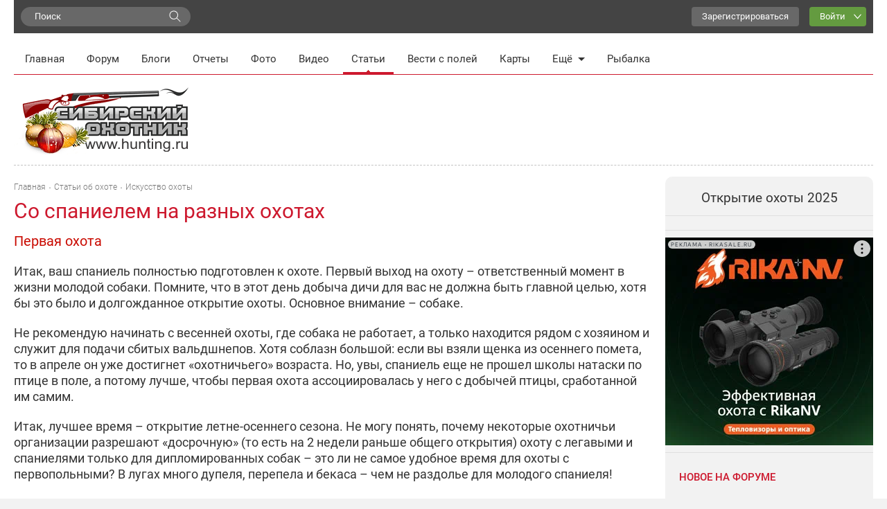

--- FILE ---
content_type: text/html; charset=UTF-8
request_url: https://www.hunting.ru/articles/view/112288/
body_size: 27873
content:
<!DOCTYPE html>
<html class="no-js" prefix="og: http://ogp.me/ns#" lang="ru">
<head>
    <meta charset="utf-8">
    <meta http-equiv="X-UA-Compatible" content="IE=edge,chrome=1">    <title>Со спаниелем на разных охотах / Сибирский охотник</title>
            <meta name="viewport" content="width=device-width, initial-scale=1.0">
        <meta name="description" content="Статья об охоте со спаниелем на разную дичь: дупель, бекас, гаршнеп, перепел, утка и другие.">
    <meta name="referrer" content="origin-when-cross-origin">
            
   <meta property="og:locale" content="ru_RU" />
   <meta property="og:title" content="Со спаниелем на разных охотах" />
   <meta property="og:description" content="Статья об охоте со спаниелем на разную дичь: дупель, бекас, гаршнеп, перепел, утка и другие." />
   <meta property="og:url" content="https://www.hunting.ru/articles/view/112288/" />
   <meta property="og:image" content="https://www.hunting.ru/social_media/record/112288/" />
   <meta property="og:site_name" content="Сибирский охотник" />
   <meta property="og:type" content="article" />
  <link href='/static/build/index.31a702796f7bf423410d.css' rel='stylesheet' type='text/css'>    <script>document.documentElement.className = document.documentElement.className.replace(/\bno-js\b/, 'js');</script>    <!--[if lt IE 9]>
    <script src="/js/html5shiv.js"></script>
    <![endif]-->    <script src="/js/adriver.core.2.js"></script>
    <link rel="canonical" href="https://www.hunting.ru/articles/view/112288/" />    <script>window.yaContextCb = window.yaContextCb || []</script>
    <script src="https://yandex.ru/ads/system/context.js" async></script>

    <script async src="https://yastatic.net/pcode/adfox/header-bidding.js"></script>
    <script>
    var adfoxBiddersMap = {
      "myTarget": "1197116"
    };
    var adUnits = [
      {
        "code": "adfox_157380822147946366",
        "bids": [
          {
            "bidder": "myTarget",
            "params": {
              "placementId": "652463"
            }
          }
        ]
      },
      {
        "code": "adfox_157380811844745877",
        "bids": [
          {
            "bidder": "myTarget",
            "params": {
              "placementId": "652461"
            }
          }
        ]
      }
    ];
    var userTimeout = 500;
    window.YaHeaderBiddingSettings = {
      biddersMap: adfoxBiddersMap,
      adUnits: adUnits,
      timeout: userTimeout
    };
    </script>
    <script>window.yaContextCb = window.yaContextCb || []</script>
    <script src="https://yandex.ru/ads/system/context.js" async></script>
</head>
<body class="hunting body"
    itemscope
    itemtype="http://schema.org/WebPage"
    upload-service-url="https://image.fhserv.ru/"
    upload-service-id="hunting">
        
    <div class="container--site">

        <div class="userbar">

            <div class="userbar__search">
                <!-- яндекс поиск старт -->
<div class="ya-wrapper">
    <div class="ya-wrapper__form ya-site-form ya-site-form_inited_no"
        onclick="return {'bg': '#F2F2F2', 'publicname': 'Yandex Site Search #1049709', 'target': '_self', 'language': 'ru', 'suggest': true, 'tld': 'ru', 'site_suggest': true, 'action': 'https://www.hunting.ru/search/', 'webopt': false, 'fontsize': 15, 'arrow': false, 'fg': '#000000', 'searchid': '1049709', 'logo': 'rb', 'websearch': false, 'type': 3}">
        <form action="https://yandex.ru/sitesearch" method="get" target="_self">
            <input type="hidden" name="searchid" value="1049709"/>
            <input type="hidden" name="l10n" value="ru"/>
            <input type="hidden" name="reqenc" value=""/>
            <input type="text" name="text" value=""/>
            <input type="submit" value="Найти"/>
        </form>
    </div>
    <style type="text/css">
        .ya-page_js_yes .ya-site-form_inited_no {
            display: none;
        }
    </style>
    <script type="text/javascript">
        (function (w, d, c) {
            var s = d.createElement('script'), h = d.getElementsByTagName('script')[0], e = d.documentElement;
            (' ' + e.className + ' ').indexOf(' ya-page_js_yes ') === -1 && (e.className += ' ya-page_js_yes');
            s.type = 'text/javascript';
            s.async = true;
            s.charset = 'utf-8';
            s.src = (d.location.protocol === 'https:' ? 'https:' : 'http:') + '//site.yandex.net/v2.0/js/all.js';
            h.parentNode.insertBefore(s, h);
            (w[c] || (w[c] = [])).push(function () {
                Ya.Site.Form.init();
            })
        })(window, document, 'yandex_site_callbacks');
    </script>
</div>
<!-- яндекс поиск финиш -->
            </div>

            <div class="userbar__mobile-menu">

                <button class="menu-mobile js-menu-mobile">
                    <div class="menu-mobile__icon">
                        <div class="menu-mobile__humburger">
                            <div class="menu-mobile__humburger-block"></div>
                            <div class="menu-mobile__humburger-block"></div>
                            <div class="menu-mobile__humburger-block"></div>
                        </div>
                        <div class="menu-mobile__icon-text">меню</div>
                    </div>
                </button>

                <div class="menu-mobile__content hide">
                    <div class="menu-mobile__content-top">

                        <div class="menu-mobile__search">
                            <!-- яндекс поиск старт -->
<div class="ya-wrapper">
    <div class="ya-wrapper__form ya-site-form ya-site-form_inited_no"
        onclick="return {'bg': '#F2F2F2', 'publicname': 'Yandex Site Search #1049709', 'target': '_self', 'language': 'ru', 'suggest': true, 'tld': 'ru', 'site_suggest': true, 'action': 'https://www.hunting.ru/search/', 'webopt': false, 'fontsize': 15, 'arrow': false, 'fg': '#000000', 'searchid': '1049709', 'logo': 'rb', 'websearch': false, 'type': 3}">
        <form action="https://yandex.ru/sitesearch" method="get" target="_self">
            <input type="hidden" name="searchid" value="1049709"/>
            <input type="hidden" name="l10n" value="ru"/>
            <input type="hidden" name="reqenc" value=""/>
            <input type="text" name="text" value=""/>
            <input type="submit" value="Найти"/>
        </form>
    </div>
    <style type="text/css">
        .ya-page_js_yes .ya-site-form_inited_no {
            display: none;
        }
    </style>
    <script type="text/javascript">
        (function (w, d, c) {
            var s = d.createElement('script'), h = d.getElementsByTagName('script')[0], e = d.documentElement;
            (' ' + e.className + ' ').indexOf(' ya-page_js_yes ') === -1 && (e.className += ' ya-page_js_yes');
            s.type = 'text/javascript';
            s.async = true;
            s.charset = 'utf-8';
            s.src = (d.location.protocol === 'https:' ? 'https:' : 'http:') + '//site.yandex.net/v2.0/js/all.js';
            h.parentNode.insertBefore(s, h);
            (w[c] || (w[c] = [])).push(function () {
                Ya.Site.Form.init();
            })
        })(window, document, 'yandex_site_callbacks');
    </script>
</div>
<!-- яндекс поиск финиш -->
                        </div>

                        <div class="menu-mobile__note hide">
                            <div class="menu-mobile__note-desc">
                                Обратите внимание
                            </div>
                            <a class="menu-mobile__note-text" href="/">
                                открытие охоты 2016
                            </a>
                        </div>

                        <nav class="menu">
    <ul class="menu__list">
        <li class="menu__item ">
            <a class="menu__link"
               href="/">Главная</a>
        </li>
        <li class="menu__item ">
            <a class="menu__link"
               href="/forum/">Форум</a>
        </li>
        <li class="menu__item ">
            <a class="menu__link" href="/blogs/">Блоги</a>
        </li>
        <li class="menu__item ">
            <a class="menu__link"
               href="/reports/">Отчеты</a>
        </li>
        <li class="menu__item ">
            <a class="menu__link"
               href="/gallery/">Фото</a>
        </li>
        <li class="menu__item ">
            <a class="menu__link" href="/video/">Видео</a>
        </li>
        <li class="menu__item menu__item--active">
            <a class="menu__link" href="/articles/">Статьи</a>
        </li>
        <li class="menu__item ">
            <a class="menu__link" href="/tidings/">Вести с
                полей</a>
        </li>
        <li class="menu__item ">
            <a class="menu__link" href="/maps/">Карты</a>
        </li>
        <li class="menu__item menu__item--submenu">
            <div class="menu__link menu__link--submenu js-submenu">Ещё<span class="submenu__icon"></span></div>
            <ul class="submenu hide">
                <img class="submenu__arrow" src="/img/back-down.gif">
                <li class="submenu__item"><a href="/konkurs/" class="submenu__link">Конкурсы</a></li>
                <li class="submenu__item"><a href="/articles/cat/13/" class="submenu__link">Охотугодья</a></li>
            </ul>
        </li>
        <li class="menu__item">
            <a class="menu__link" href="http://www.fishingsib.ru" rel="nofollow" target="_blank">Рыбалка</a>
        </li>

        <li class="menu__item menu__item--mobile ">
            <a class="menu__link" href="/konkurs/">Конкурсы</a>
        </li>

        <li class="menu__item menu__item--mobile ">
            <a class="menu__link" href="/articles/cat/13/">Охотугодья</a>
        </li>

        <li class="menu__item menu__item--mobile menu__item--border-top">
            <a class="menu__link"
               href="http://www.fishingsib.ru"
               rel="nofollow"
               target="_blank"
            >Рыбалка</a>
        </li>

    </ul>
</nav>

                    </div>
                </div>
            </div>

            <div class="logo-mobile">
                <a href="/" class="a">
                    <img src="/img/logo_ny.gif" alt="Сибирский охотник">
                </a>
            </div>

            <script type="text/javascript">
    function _open_u(url, width, height) {
        window.open(url, 'socialWindow', 'location=no,width=' + width + ',height=' + height + ',left=' + ((window.innerWidth - width) / 2) + ',top=' + ((window.innerHeight - height) / 2));
        return false;
    }
</script>

<div class="userbar__controls relative">
    <div class="userbar__sign-up">
        <a class="btn btn--extra" href="/users/register/">Зарегистрироваться</a>
    </div>
    <a class="btn btn--action btn--arrow-down js-toggle js-hide-outside" href="/users/login/" data-toggle-elem-id="login-form">Войти</a>
    <div id="login-form" class="userbar__login-dropdown js-popup">
        <div class="userbar__login-dropdown-content">
            <div class="userbar__login-dropdown-column userbar__login-dropdown-column--left">
                <h2 class="userbar__login-dropdown-title">Войти на сайт</h2>
                <form action="/users/login/" class="form min-login-form" id="UserViewForm112288" method="post" accept-charset="utf-8"><div style="display:none;"><input type="hidden" name="_method" value="POST"/><input type="hidden" name="data[_Token][key]" value="62317f2556e559f1c3a3d12dfffeb6fadf1f52a3fb1ab8ef6ec240d9672b0bfeefedecc741679cdff11a7934e38268f8fa0eea1e56f3a44bd1d87e05d2e0594b" id="Token88181652" autocomplete="off"/></div><input type="hidden" name="data[_cookie][id]" value="UserViewForm112288" id="_cookieId"/><div class="input--mini"><label for="UserLogin1">Логин или e-mail</label><input name="data[User][login]" tabindex="1" id="UserLogin1" value="" maxlength="255" type="text"/></div><div class="input--mini-checkbox"><label for="UserLogin2">Пароль <span class="rflt"><a class="red underilne link-underline small-px normal" href="/users/recover/">Забыли пароль?</a></span></label><input name="data[User][password]" id="UserLogin2" class="input--mini" tabindex="2" value="" type="password"/></div><div class="checkbox--mini"><input type="hidden" name="data[User][remember]" id="UserRemember_" value="0"/><input type="checkbox" name="data[User][remember]" tabindex="3" checked="checked" value="1" id="UserRemember"/><label for="UserRemember">Запомнить меня</label></div><div class="submit"><input tabindex="4" class="btn btn--action" type="submit" value="Войти"/></div><div style="display:none;"><input type="hidden" name="data[_Token][fields]" value="52d1d93f294547a95edc2fa5caffa1db7be08334%3A" id="TokenFields1491600987" autocomplete="off"/><input type="hidden" name="data[_Token][unlocked]" value="_cookie.id" id="TokenUnlocked1948896761" autocomplete="off"/></div></form>                <div class="mt20 login-form__no-account">У вас еще нет аккаунта?</div>
                <div><a class="a red link-underline pa0 ma0" href="/users/register/">Зарегистрируйтесь</a></div>
            </div>
            <div class="userbar__login-dropdown-column userbar__login-dropdown-column--right">
                <div>Вы можете воспользоваться вашим логином в социальной сети или почтовом сервисе</div>
                <div class="mt20">
                        <script type="text/javascript">
        function _open(url, width, height) {
            window.open(url, 'socialWindow', 'location=no,width=' + width + ',height=' + height + ',left=' + ((window.innerWidth - width) / 2) + ',top=' + ((window.innerHeight - height) / 2));
            return false;
        }
    </script>
    <a href="#" onclick="_open('/hybrid_auth/social/?provider=vkontakte', 660, 540);return false;" class="social__item social__item--vk"
       title="Войти через ВКонтакте"></a>
    <a href="#" onclick="_open('/hybrid_auth/social/?provider=odnoklassniki', 800, 540);return false;" class="social__item social__item--ok"
       title="Войти через Одноклассники"></a>
    <a href="#" onclick="_open('/hybrid_auth/social/?provider=mailru', 800, 540);return false;" class="social__item social__item--mail"
       title="Войти через Mail.ru"></a>
        <a href="#" onclick="_open('/hybrid_auth/social/?provider=google', 800, 540);return false;" class="social__item social__item--google"
           title="Войти через Google"></a>
        <a href="#" onclick="_open('/hybrid_auth/social/?provider=yandex', 800, 540);return false;" class="social__item social__item--ya"
           title="Войти через Яндекс"></a>
                        </div>
            </div>
        </div>

    </div>
</div>

<div class="userbar__auth">

    <button class="auth-mobile js-auth-mobile">
        <div class="auth-mobile__text">
            Логин
        </div>

        <a href="/users/login" class="auth-mobile__icon-login">
        </a>
    </button>

    <div class="auth-mobile__content hide">
        <div class="auth-mobile__content-top">

            <div class="auth-mobile__content-title">
                Вход на сайт
            </div>

            <div class="auth-mobile__content-social">

                <div class="auth-mobile__content-social-title">
                    Вход через социальную сеть
                </div>

                <div class="auth-mobile__content-social-buttons">

                    
                    <script type="text/javascript">
                        function _open(url, width, height) {
                            window.open(url, 'socialWindow', 'location=no,width=' + width + ',height=' + height + ',left=' + ((window.innerWidth - width) / 2) + ',top=' + ((window.innerHeight - height) / 2));
                            return false;
                        }
                    </script>

                    <a class="auth-mobile__icon auth-mobile__icon--vk"
                       href="#"
                       onclick="_open('/hybrid_auth/social/?provider=vkontakte', 660, 540);
                       return false;"
                       title="Войти через ВКонтакте"></a>

                    <a class="auth-mobile__icon auth-mobile__icon--ok"
                       href="#"
                       onclick="_open('/hybrid_auth/social/?provider=odnoklassniki', 800, 540);
                       return false;"
                       title="Войти через Одноклассники"></a>

                    <a class="auth-mobile__icon auth-mobile__icon--mail"
                       href="#"
                       onclick="_open('/hybrid_auth/social/?provider=mailru', 800, 540);
                       return false;"
                       title="Войти через Mail.ru"></a>

                    
                    <a class="auth-mobile__icon auth-mobile__icon--google-plus"
                       href="#"
                       onclick="_open('/hybrid_auth/social/?provider=google', 800, 540);
                       return false;"
                       title="Войти через Google"></a>

                    <a class="auth-mobile__icon auth-mobile__icon--ya" href="#"
                       onclick="_open('/hybrid_auth/social/?provider=yandex', 800, 540);
                       return false;"
                       title="Войти через Яндекс"></a>

                
                </div>
            </div>
        </div>

        <div class="auth-mobile__content-bottom">
            <div class="auth-mobile__login">

                <div class="auth-mobile__error hide">
                    Такая комбинация логин\пароль не существует. Попробуйте снова.
                </div>

                <div class="auth-mobile__login-title">
                    Войти по логину и паролю
                </div>

                <div class="auth-mobile__forms">
                    <form action="/users/login/" class="" id="UserViewForm112288" method="post" accept-charset="utf-8"><div style="display:none;"><input type="hidden" name="_method" value="POST"/><input type="hidden" name="data[_Token][key]" value="62317f2556e559f1c3a3d12dfffeb6fadf1f52a3fb1ab8ef6ec240d9672b0bfeefedecc741679cdff11a7934e38268f8fa0eea1e56f3a44bd1d87e05d2e0594b" id="Token1923940371" autocomplete="off"/></div><input type="hidden" name="data[_cookie][id]" value="UserViewForm112288" id="_cookieId"/><div class="input__wrapper"><label for="UserLogin"></label><input name="data[User][login]" class="input input--mobile" tabindex="1" value="" placeholder="Логин" maxlength="255" type="text" id="UserLogin"/></div><div class="input__wrapper"><label for="UserPassword"></label><input name="data[User][password]" class="input input--mobile" tabindex="2" value="" placeholder="Пароль" type="password" id="UserPassword"/></div><div class="input__checkbox"><input type="hidden" name="data[User][remember]" id="UserRemember_" value="0"/><input type="checkbox" name="data[User][remember]" class="checkbox checkbox--mobile" tabindex="3" checked="checked" value="1" id="UserRemember"/><label for="UserRemember">Запомнить меня</label></div><div class="input__button"><input tabindex="4" class="btn btn--action btn--max-width" type="submit" value="Вход"/></div><div style="display:none;"><input type="hidden" name="data[_Token][fields]" value="52d1d93f294547a95edc2fa5caffa1db7be08334%3A" id="TokenFields1535009632" autocomplete="off"/><input type="hidden" name="data[_Token][unlocked]" value="_cookie.id" id="TokenUnlocked1191691875" autocomplete="off"/></div></form>
                    <div class="auth-mobile__forms-bottom">
                        <a class="auth-mobile__link"
                        href="/users/recover/">Восстановить пароль</a>
                        <a class="auth-mobile__link auth-mobile__link--bold" href="/users/register/">Регистрация</a>
                    </div>
                </div>
                </div>

            </div>
        </div>

</div>

        </div>

        <div class="mt10">
            <div class="top-banner">
                <!--AdFox START-->
<!--yandex_d.o.pankin-->
<!--Площадка: Huntig.ru / * / *-->
<!--Тип баннера: Растяжка 100%-->
<!--Расположение: <верх страницы>-->
<div id="adfox_163180478131541048"></div>
<script>
    window.yaContextCb.push(()=>{
        Ya.adfoxCode.createAdaptive({
            ownerId: 372963,
        containerId: 'adfox_163180478131541048',
            params: {
                pp: 'g',
            ps: 'fcwu',
            p2: 'hein'
            }
        }, ['desktop', 'tablet', 'phone'], {
            tabletWidth: 950,
            phoneWidth: 480,
            isAutoReloads: false
        })
    })
</script>
            </div>

            <div class="header__menu">
                <!-- START основное меню -->
                    <nav class="menu">
    <ul class="menu__list">
        <li class="menu__item ">
            <a class="menu__link"
               href="/">Главная</a>
        </li>
        <li class="menu__item ">
            <a class="menu__link"
               href="/forum/">Форум</a>
        </li>
        <li class="menu__item ">
            <a class="menu__link" href="/blogs/">Блоги</a>
        </li>
        <li class="menu__item ">
            <a class="menu__link"
               href="/reports/">Отчеты</a>
        </li>
        <li class="menu__item ">
            <a class="menu__link"
               href="/gallery/">Фото</a>
        </li>
        <li class="menu__item ">
            <a class="menu__link" href="/video/">Видео</a>
        </li>
        <li class="menu__item menu__item--active">
            <a class="menu__link" href="/articles/">Статьи</a>
        </li>
        <li class="menu__item ">
            <a class="menu__link" href="/tidings/">Вести с
                полей</a>
        </li>
        <li class="menu__item ">
            <a class="menu__link" href="/maps/">Карты</a>
        </li>
        <li class="menu__item menu__item--submenu">
            <div class="menu__link menu__link--submenu js-submenu">Ещё<span class="submenu__icon"></span></div>
            <ul class="submenu hide">
                <img class="submenu__arrow" src="/img/back-down.gif">
                <li class="submenu__item"><a href="/konkurs/" class="submenu__link">Конкурсы</a></li>
                <li class="submenu__item"><a href="/articles/cat/13/" class="submenu__link">Охотугодья</a></li>
            </ul>
        </li>
        <li class="menu__item">
            <a class="menu__link" href="http://www.fishingsib.ru" rel="nofollow" target="_blank">Рыбалка</a>
        </li>

        <li class="menu__item menu__item--mobile ">
            <a class="menu__link" href="/konkurs/">Конкурсы</a>
        </li>

        <li class="menu__item menu__item--mobile ">
            <a class="menu__link" href="/articles/cat/13/">Охотугодья</a>
        </li>

        <li class="menu__item menu__item--mobile menu__item--border-top">
            <a class="menu__link"
               href="http://www.fishingsib.ru"
               rel="nofollow"
               target="_blank"
            >Рыбалка</a>
        </li>

    </ul>
</nav>
                <!-- END основное меню -->
            </div>

            <!-- START шапка с логотипом и баннерами -->
            <div class="header__logo-wrapper">
                <header class="header__logo sep-bot">
                    <div class="logo"><a href="/" class="a"><img src="/img/logo_ny.gif" alt="Сибирский охотник"></a></div>
                    <div class="top-banners hlist">
                        <div class="top-banners__item">
                                                    </div>
                        <div class="top-banners__item">
                                                    </div>
                        <div class="top-banners__item top-banners__item--last active">
                            <!--AdFox START-->
<!--yandex_d.o.pankin-->
<!--Площадка: Huntig.ru / Все страницы / 240х100 в шапке сайта (mobile)-->
<!--Категория: <не задана>-->
<!--Тип баннера: 240х100 mobile-->
<div id="adfox_166087565679418252" class style="width: 100%;"></div>
<script>
    window.yaContextCb.push(()=>{
        Ya.adfoxCode.createAdaptive({
            ownerId: 372963,
            containerId: 'adfox_166087565679418252',
            params: {
                p1: 'cqjsi',
                p2: 'hhzu'
            }
        }, ['tablet', 'phone'], {
            tabletWidth: 1000,
            phoneWidth: 480,
            isAutoReloads: false
        })
    })
</script>
                        </div>
                    </div>
                </header>
            </div>
            <!-- END шапка с логотипом и баннерами -->

            <div class="wrap1" id="js-content">

                <div class="wrap2">
                    <!-- START основной контент -->
                    <div class="content relative">
                                                    <div class="left-panel js-left-panel">
            <a class="left-panel__bigbtn left-panel--rating "
       onclick="alert('Голосовать могут только зарегистрированные пользователи!')"       id="left-panel-rating112288"
       data-replace-elem-id="rating112288"
       data-replace-elem2-id="left-panel-rating112288"
       data-response-type="json" title="Голосовать">
        <span class="left-panel__icon"></span><br/>
        <span>0</span>
    </a>
            <a class="left-panel__smallbtn left-panel__smallbtn--hover left-panel--comment" href="#comments" title="Комментарии">
            <span class="left-panel__icon"></span><br/>
            <span>1</span>
        </a>
        <a class="left-panel__smallbtn  left-panel__smallbtn--hover left-panel--share js-left-panel-share" title="Рассказать друзьям">
        <span class="left-panel__icon"></span><br/>
        <div class="left-panel__share-window js-left-panel-share-window">
            <span>Рассказать друзьям</span>
            <div class="left-panel__share-block ya-share2" data-services="vkontakte,facebook,odnoklassniki,moimir,gplus"
                 data-image="https://www.hunting.ru/social_media/record/112288/"></div>
        </div>
    </a>
            <a class="left-panel__smallbtn left-panel--views" title="Просмотров">
            <span class="left-panel__icon"></span><br/>
            <span>20629</span>
        </a>
        </div>
                        
                                                    <div class="breadcrumbs--article">
                        
                            <div class="breadcrumbs ">
    <span itemscope itemtype="http://data-vocabulary.org/Breadcrumb"><a href="/" itemprop="url"><span itemprop="title">Главная</span></a></span><span itemscope itemtype="http://data-vocabulary.org/Breadcrumb"><a href="/articles/" itemprop="url"><span itemprop="title">Статьи об охоте</span></a></span><span itemscope itemtype="http://data-vocabulary.org/Breadcrumb"><a href="/articles/cat/18/" itemprop="url"><span itemprop="title">Искусство охоты</span></a></span></div>
<div class="delimiter">
    <div class="delimiter__inner"></div>
</div>

                                                    </div>
                        
                        <div class="article typo-article js-typo-article-page">    <div class="article__header">
                <h1 class="h1 article__title">Со спаниелем на разных охотах</h1>
    </div>
    <div class="typo-article__text article__text"><p><span style="color: rgb(201, 10, 0); font-size: 19.5px; line-height: 21px;">Первая охота</span></p>

<p>Итак, ваш спаниель полностью подготовлен к охоте. Первый выход на охоту &ndash; ответственный момент в жизни молодой собаки. Помните, что в этот день добыча дичи для вас не должна быть главной целью, хотя бы это было и долгожданное открытие охоты. Основное внимание &ndash; собаке.</p>

<p>Не рекомендую начинать с весенней охоты, где собака не работает, а только находится рядом с хозяином и служит для подачи сбитых вальдшнепов. Хотя соблазн большой: если вы взяли щенка из осеннего помета, то в апреле он уже достигнет &laquo;охотничьего&raquo; возраста. Но, увы, спаниель еще не прошел школы натаски по птице в поле, а потому лучше, чтобы первая охота ассоциировалась у него с добычей птицы, сработанной им самим.</p>

<p>Итак, лучшее время &ndash; открытие летне-осеннего сезона. Не могу понять, почему некоторые охотничьи организации разрешают &laquo;досрочную&raquo; (то есть на 2 недели раньше общего открытия) охоту с легавыми и спаниелями только для дипломированных собак &ndash; это ли не самое удобное время для охоты с первопольными? В лугах много дупеля, перепела и бекаса &ndash; чем не раздолье для молодого спаниеля!</p>

<p>Обычно охоты открывается с утренней зори, и большинство охотников не пропустит утреннюю зорьку, но лучше не брать на нее спаниеля, попавшего на охоту впервые в жизни: много людей, повсюду гремят выстрелы, горяча, а то и пугая необстрелянную собаку, да и много отвлекающих факторов, в том числе и других собак. Если вы живете в деревне, оставьте спаниеля дома, а после того, как канонада затихнет, вернитесь за ним и начинайте нормальную охоту, предпочтительнее по дупелю или другой болотно-луговой дичи. Конечно, все зависит от угодий, и для хорошо натасканного спаниеля нет разницы, какая охота будет первой. Первый выстрел желательно делать только наверняка и, как и последующие, только по птице, сработанной спаниелем, а не по шумовым или случайно налетевшим на вас. В азарте спаниель, скорее всего, не обратит внимания на громкий звук выстрела, и опасности испугать им собаку практически нет.</p>

<p><img alt="" src="/files/image/spaniel/spaniel_ustaliy_no_dovolniy.jpg" /></p>

<p>Первый выход не должен быть слишком долгим и утомительным, хотя бы и дичи было очень много. Три птицы, взятые из-под спаниеля за 2-3 часа охоты &ndash; отличный результат для начала. Не забывайте о командах, не бегите сломя голову, наперегонки с собакой, к упавшей после выстрела птице, контролируйте ее послушание. Если вы очень темпераментный охотник, попросите вашего товарища выполнить роль стрелка, а сами ходите без ружья, строго контролируя собаку. Иначе ваш азарт может погубить всю кропотливую предшествующую работу, и спаниель начнет гонять все живое до горизонта, желая скорее почувствовать запах отстрелянной птицы и побыстрее подержать ее в пасти.</p>

<p>Ну а теперь &ndash; об охотах со спаниелем на разную дичь.</p>

<h2>По дупелю</h2>

<p><img alt="" src="/files/image/spaniel/dupel.jpg" /></p>

<p>Хотя классические охоты со спаниелем &ndash; по утке и по коростелю, большинство спаниелистов справедливо отдают предпочтение дупелю. Спаниель, в отличие от легавых, не делает стойки, но работает накоротке, в пределах выстрела, и настолько выразительно, что опытный охотник знает, когда можно ожидать взлета птицы. Среди трех видов королевских болотных долгоносиков дупель &ndash; наиболее заманчивый трофей, и не только благодаря относительно большим размерам &ndash; работа спаниеля по дупелю подчас одна из самых красивых. Отсутствие стойки у спаниеля не умаляет красоты самой работы, как считают некоторые легашатники. Конечно, здесь нет скульптурного&nbsp; замирания на месте с согнутой лапой, но для спаниелистов манера работы собаки, эффектные &laquo;свечки&raquo;, вращающийся пропеллером хвостик, сигнализирующий о степени близости птицы, наконец, картинная подводка, бросок и шумный подъем птицы дают не меньшее эмоциональное напряжение, чем работа легавой для легашатников. И здесь я полностью согласен с тем, что писал полвека назад известный охотничий писатель-натуралист Виталий Бианки, всю жизнь державший спаниелей: &laquo;Вот почему я не держал легавых собак, собак со стойкой: мне казалось нечестным, сковав птицу страхом перед застывшим над ней зубастым зверем, не торопясь подойти к Ому месту, где она затаилась, и, приказав собаке поднять ее на крыло, хладнокровно застрелить на взлете. Я предпочитал спаниелей&hellip; только разыскивающих своим чутьем птицу и скорее помогающих ей спастись от охотника, чем охотнику &ndash; застрелить ее&raquo;. Может это и выглядит несколько наивно, но факт остается фактом: чем труднее добыча, тем дороже она для охотника.</p>

<p>Но вернемся к дупелю. Охота на него особенно хороша в начале сезона &ndash; в первой половине августа и даже в конце июля. Если лето дождливое, дупель задерживается до сентября, но обычно после 20 августа его уже встретишь редко. Скажу также, что основная августовская добыча &ndash; это молодежь с самками. Взрослые самцы после окончания токования еще некоторое время держатся в районе токов, но уже в начале августа дружно отлетают на дальние африканские зимовки. Перед этим некоторое время они кочуют по угодьям, образуя летние высыпки. Вот почему в старину, когда охота открывалась с Петрова дня (12 июля), охоты на дупелей, по выражению С.Т. Аксакова, были &laquo;баснословно удачными&raquo; (вспомним у Л.Н.Толстого дупелиную охоту Левина и Облонского в романе &laquo;Анна Каренина&raquo; - дело было именно в июле).</p>

<p>Осенний пролет дупелей бывает не повсеместно, в местах их размножения, а лишь в некоторых особо кормных в это время для дупеля угодьях. Пик пролета приходится на Натальин день (8 сентября), захватывая и Бабье лето (с 14 по 21 сентября). Засушливое лето ускоряет отлет дупелей, а в сухую осень их всегда мало.</p>

<p>На дупелиную охоту лучше выходить рано поутру, не дожидаясь, как принято писать в охотничьих справочниках, &laquo;когда обсохнет роса&raquo;. В летнюю жару приходить на луг надо еще в полной темноте и дождаться рассвета: как только можно будет стрелять понизу, необходимо начинать поиски дупелей, так как в такую погоду они рано, еще до восхода солнца улетают в крепи. Спаниеля запускают обычно против ветра, но не беда, если его нет: желанный запах птицы он разыщет и низом. Основное внимание уделяют тому, чтобы ваш помощник не удалялся от вас больше 30-40 метров. Как только он начнет приостановки, заработает хвостиком и вы поймете, что птица рядом, подходите по возможности поближе к собаке.</p>

<p>Перед подъемом птицы собака делает подводку, меняя ход; некоторые спаниели взлаивают, словно предупреждая охотника, что дичь рядом. Прыжок &ndash; и вот взлетает с характерным, свойственным только одному дупелю звуком крыльев долгожданный болотный король! Опытный спаниель останется на месте, лишь провожая птицу взглядом. Вы отпускаете дупеля на 20-30 метров &ndash; стрелять его легко, но иногда излишнее волнение (ведь это дупель!) приводит к досадным промахам даже опытных охотников. Если стрелять неудобно, лучше вообще воздержаться от выстрела: дупель садится обычно неподалеку, на глазах у охотника, а вот обстрелянный может улететь далеко, скрывшись из поля зрения.</p>

<p>Дупеля очень плотно таятся: охотник может пройти рядом и в трех метрах, а птица только плотнее прижмется к земле. Дупеля любят общество себе подобных, поэтому найдя одного, не торопитесь, покружитесь на этом месте, даже если по вашему мнению, вы здесь уже все обошли. Бывает дупеля забегают в высокую траву на границе со скошенным участком луга, но через некоторое время выходят на чистое вновь.</p>

<p>Никогда не стреляйте через собаку: это не охота с легавой, где к ней можно подойти вплотную. Спаниеля легко можно зацепить выстрелом, особенно если вы используете специальные &laquo;разбросные&raquo; патроны с раскучнителями, дающими уже в 10 метрах широкую осыпь. И помните: чем дальше вы от собаки, тем больше опасность задеть ее выстрелом. Ни в коем случае нельзя стрелять, если собака погнала дупеля. Здесь необходимо ее остановить и наказать, после чего успокоить и только после этого продолжать охоту.</p>

<h2>На бекаса</h2>

<p><img alt="" src="/files/image/spaniel/bekas.jpg" /></p>

<p>Охота на бекаса со спаниелем имеет свои особенности. Нередко эта птица очень строга, особенно на открытых грязевых отмелях и болотах: даже легавая делает стойку не по всем бекасам. Среди этих куликов словно есть сторожа, срывающиеся при вашем подходе и увлекающие за собой некоторых других сородичей. Это не должно вас смущать &ndash; в бекасиных высыпках есть и птицы, склонные к затаиванию до последнего. Ваш спаниель продолжает работать, и не зря: такие бекасы обычно вырываются у него чуть ли не из-под морды. От спаниеля требуется тщательный поиск и, главное, не забегать далеко вперед охотника.</p>

<p>Любят бекасы не сильно заросшие травой болотца, &laquo;ржавые&raquo;, с грязевыми окнами луговые мочажины, частично пересыхающие карьеры, но в дождливые годы нередко сидят на лужах среди сенокосов и коровьих выпасов. Если вы найдете на лугу 2-3 бекасиных болотца, можно повторять охоту на них чуть ли не через полчаса-час: распуганные птицы нередко вновь возвращаются на эти места.</p>

<p>На бекаса, в отличие от дупеля, даже в ясную погоду можно охотиться весь день: они даже в жару не забиваются в крепи. Но все же утром охота бывает добычливее. Самая лучшая пора для охоты на бекасов &ndash; середина сентября, золотые дни бабьего лета, когда идет массовый пролет болотных долгоносиков. Если вам повезет, охота будет очень удачна. Иногда патронташа не хватает и на полчаса работы спаниеля.&nbsp;</p>

<h2>На гаршнепиных грязях</h2>

<p><img alt="" src="/files/image/spaniel/garshnep.jpg" /></p>

<p>Гаршнеп &ndash; третий вид королевской тройки благородных болотных долгоносиков. Охотники любят его за то, что это самая поздняя в сезоне болотная дичь. Давно исчезли дупеля, редко встретишь одиночного бекаса, по утрам болотца сковывает лед, но охота со спаниелем по болотной дичи продолжается.</p>

<p>Искать гаршнепов можно уже с двадцатых чисел сентября, а иногда и раньше на топких илистых болотах. Часто такими местами становятся прежние утиные луговые озерки и бочаги в результате многолетнего заиления, старения и пересыхания. Нередко гаршнепы встречаются и в типично бекасиных болотах, а в дождливые годы, когда вообще пролет гаршнепов более заметен, их можно встретить даже на залитой дождями стерне на полях.</p>

<p>Спаниель работает по гаршнепу очень азартно, подчас горячее, чем по бекасу. Гаршнеп взлетает довольно резво и, несмотря на порхающий, как у бабочки, полет, попасть в него довольно трудно, особенно в ветер. Сбитого трудно найти даже с собакой: нередко он падает в высокую траву, рогоз или плотный тростник. Конечно, опытный спаниель его найдет, хотя и не с первого раза, но лучше приучиться при охоте на гаршнепов по возможности точно запоминать место падения дорогой добычи. В случае промаха гаршнеп, в отличие от бекаса, очень скоро, подчас на этом же болоте, вновь садится, даже на виду у собаки. Главное &ndash; не допустить его быстрого подъема спаниелем до вашего подхода.</p>

<p><img alt="" src="/files/image/spaniel/spaniel_v_bolote.jpg" /></p>

<p>А передвигаться по таким гаршнепиным грязям &ndash; ох, как нелегко! Ноги засасывает по колено в ил, спаниель по брюхо увязает в этом киселе. Сразу после окончания охоты собаку нужно искупать в чистой воде и насухо вытереть махровым полотенцем.</p>

<h2>За дергачами</h2>

<p>Одна из самых интересных охот со спаниелем &ndash; на коростеля. Не ошибусь, если скажу, что в этой охоте им нет&nbsp; равных среди других пород охотничьих собак. Как известно, коростель не любит затаиваться и много бегает при преследовании его собакой. И хотя стрельба его из-под стойки легавой &ndash; дело обычное, нередко попадаются такие спринтеры, что могут бесконечно мучить собаку с твердой стойкой, каждый раз убегая буквально из-под морды легавой. Со спаниелем же шутки плохи &ndash; свечками, прыжками, голосом он все же заставляет подняться ленивого дергача на крыло.</p>

<p><img alt="" src="/files/image/spaniel/korostel.jpg" /></p>

<p>Летом на коростеля лучше начинать охотиться не раньше двадцатых чисел августа: до этого много нелетных выводков, да и старики во время летней линьки, подобно тетеревам и уткам, почти три недели полностью теряют способность к полету. Лучшее время для охоты &ndash; первая половина сентября. Коростели как местные, так и пролетные, держатся на слабо закустаренных лугах, по мелиоративным канавам, на границе скошенных луговин и некоси, по берегам луговых озер и оврагов.</p>

<p>В ясную погоду лучше охотиться утром, до наступления жары, и в вечерней прохладе, когда дергачи выходят на более открытые места и легче поднимаются из-под собаки. В пасмурную погоду, а также во время валового пролета, что бывает в средней полосе обычно в первой декаде сентября, можно стрелять коростелей весь день. В такие дни обычно забываешь о времени и, выйдя на рассвете, нередко задерживаешься со своей длинноушкой в угодьях до 3-4 часов дня, тогда как планировал вернуться к 10 утра.</p>

<p>Хорошо если спаниель перед взлетом птицы отдает голос, настойчив и неутомим в преследовании дергача. Со слишком флегматичным спаниелем охота менее добычлива и утомительна (зато с ним легче стрелять дупелей). Иногда собака гоняет дергача до получаса и больше. Коростель буквально, как заяц от гончей, бегает почти кругами. Если трава высока, он может так и не подняться, несмотря на настойчивое преследование. Некоторые охотятся до упора, но я всегда в таких (довольно редких) случаях отзываю собаку, и мы переходим искать другого.</p>

<p>Стрелять коростеля очень легко, главное отпустить его на 20-25 метров и не разбить близким выстрелом. Если дергач поднялся далековато, лучше не стрелять, а попытаться поднять его вновь: во-первых, намучаетесь с подранками, во вторых, перемещенного коростеля поднять несложно, да и отлетает он обычно недалеко. Легкого подранка в высокой густой траве не поймает даже и опытный спаниель &ndash; он бегает, как спринтер! Но все же потерь сбитых коростелей со спаниелем бывает немного. Особенно если собака привыкла часто бывать на лугах и дергачи являются вашими основными объектами охоты.</p>

<p>Сейчас в большинстве центральных областей России, где пойменные угодья, численность коростеля довольно высока и даже несколько растет год от года. У многих спаниелистов, серьезно занимающихся охотой, он выходит на первое место среди всей другой болотно-луговой дичи в сезонной добыче, может быть, за исключением перепела, об охоте на которого стоит поговорить особо.</p>

<h2>По перепелам</h2>

<p>В последние годы в большинстве угодий произошел перепелиный бум. Отовсюду поступают сведения, что перепела неожиданно стало очень много. Еще лет пять-десять назад на перепелов в основном охотились охотники юга России, степных и лесостепных зон, а в Подмосковье и ближайших областях его добывали относительно редко. &laquo;Помогла&raquo; разруха в сельском хозяйстве, резкое сокращение химизации, увеличение площадей некосей и возрождение неудобий, ставших как раз удобными (простите за каламбур) для многих луговых и полевых птиц.</p>

<p>Итак, вы поняли, где искать перепела. Разнотравье, заросшие бурьяном заброшенные луга, поля &ndash; вот основные их угодья. Перепела не брезгуют и полями сельскохозяйственных культур, особенно овсяными, вико-гороховыми и хлебными. В дождь поднять перепела труднее: нередко они забиваются в кусты и ведут себя там как бегунки-коростели. Поэтому лучше охотиться в ясную, но не жаркую погоду. В пасмурные дни можно ходить со спаниелем за перепелами весь день, в знойный же полдень трудно как поднять птицу, так и работать самой собаке.</p>

<p><img alt="" src="/files/image/spaniel/spaniel_v_stoike.jpg" /></p>

<p>Перепел издает сравнительно слабый запах, много бегает во время кормежки, поэтому спаниель по нему в основном работает низом. Особенно эффектна работа по выводкам. В начале летне-осеннего сезона еще нередко встретишь отводящую, притворяющуюся раненой самку с маленькими поршками &ndash; ни у кого из настоящих охотников не поднимется рука сделать выстрел. Позже, к концу августа, перепела быстро набирают вес, многие выводки объединяются и среди поднятой стайки подчас встретишь разновозрастный молодняк: как крупных, уже абсолютно не отличимых от взрослых, так и еще красноногую мелочь.</p>

<p>При охоте на перепелов нужно очень тщательно обыскивать места их подъема: там, где поднялся один, наверняка затаились и другие. Иногда приходится буквально кружиться на одном месте, а спаниель все поднимает и поднимает новых перепелов. Если выстрел был неудачным, перепел перемещается обычно недалеко и вскоре садится, особенно если он был поднят от выводка. Разогнанные перепела через некоторое время соберутся вновь, поэтому не спешите уходить из перепелиных мест и после удачной охоты отдохните с собакой, перекусите неподалеку и вновь пройдите по заветным угодьям. На перепелов можно охотиться почти весь сентябрь, хотя во второй половине месяца птиц становится заметно меньше.</p>

<h2>По уткам</h2>

<p>Когда в нашей стране появились спаниели, основным их предназначением была охота на уток. Спаниелей заводили прежде всего охотники-утятники, многие держат их для этой цели и сейчас. Действительно, спаниель очень любит воду, а апортирование из воды у него в крови.</p>

<p><img alt="" src="/files/image/spaniel/spaniel_s_utkoi.jpg" /></p>

<p>Хороша со спаниелем охота по утиным выводкам в первые дни открытия летне-осенней охоты. Вода еще не прогрета, вы идете краем лугового болотца, в котором фыркает и пыхтит работающий спаниель. Он неутомимо обследует мелководья, пробираясь между кочек, где вброд, а где вплавь. Может долго плыть в зарослях вдоль берега озера, по которому вы не спеша идете с ружьем.</p>

<p>Но вот спаниель еще больше оживился, начал притявкивать, прыгать, и, наконец, после очередного взлаивания впереди шумно с неистовым кряканьем свечкой поднимается одна, вторая, третья&hellip; а затем и весь выводок молодых, но уже тяжеловесных крякв!</p>

<p>Опытный тренированный спаниель в утиных местах не знает усталости и может работать по нескольку часов, но в тоже время не стоит перегружать, особенно молодую собаку &ndash; не забывайте об отдыхе и выбирайте подходящую погоду. В дождь или рано поутру, по росе, если нет возможности обсушиться, чаще делайте перерывы, вытирая собаку полотенцем. В ясную жаркую погоду можно работать дольше &ndash; спаниель в жару сам с удовольствием плавает и меньше утомляется.</p>

<p>Не правы те, кто говорит, что спаниель слишком слабоват для охоты на уток, в отличие, например, от дратхаара. Все зависит от тренированности организма собаки, и нередко по времени работы в воде спаниели превосходят легавых. Разумеется, в густо заросших высокой надводной растительностью&nbsp; водоемах спаниелю работать сложно, но по сплавине, зыбкому густому ковру растений, покрывающих некоторые озера, спаниель может передвигаться, не проваливаясь, словно по асфальту. Легавая же здесь провалится и редко пройдет за подранком или даже за мертво битой уткой.</p>

<p>Очень помогают спаниели на вечерних и утренних утиных перелетах: ни один подранок не уйдет от опытной утятницы. Вообще же спаниели с большим азартом работают по подранкам: достаточно после открытия охоты пройтись с собакой по утиным местам, где охотники встречали зорьку, как спаниель соберет вам увесистую связку дичи, не взятой другими охотниками.</p>

<p>Многие спаниели отлично ныряют за подранками. Здесь не нужно специальное обучение нырянию, как-то: закидывание палочки с грузом и т. п. Азарт заставит спаниеля нырнуть за подранком и, скрывшись под водой, вскоре появиться с уткой в пасти. По поведению собаки можно определить степень близости подранка. Когда она его настигнет, а утка нырнет, спаниель вначале крутится на месте, поворачивая голову то вправо, то влево, смотря вниз, и, наконец, нырнет. Значит, утка под ним, в воде! У меня были невероятные случаи обнаружения и ловли таких очень живых подранков спаниелем в 100-150 метрах от места падения утки после выстрела.</p>

<p>Охота на уток со спаниелем продолжается до самого окончания сезона, до поздней осени. Но тогда собаку нужно беречь, избегая переохлаждения.</p>

<h2>На вальдшнепиных высыпках</h2>

<p>С конца сентября и до середины октября проходит одна из самых красивых и поэтических охот со спаниелем &ndash; на вальдшнепиных высыпках. В это время как местные, так и пролетные вальдшнепы словно высыпают из крепей, где они держались летом и в начале осени, на открытые места &ndash; перелески, отдельные куртины кустов на лугу, на окрайки полей, мелколесья и зарастающие вырубки. Ночью они вылетают кормиться на коровьи пастбища с низкой отавой, поэтому лучшие вальдшнепиные места следует искать в тех участках леса, где поблизости пасется скот. Трудно стрелять мелькающую среди деревьев и кустов птицу, но тем дороже для охотника добыча.</p>

<p>В отличие от легавой спаниель работает в лесу накоротке, он не скрывается из глаз, ему не нужно вешать колокольчик, сигнализирующий о месте нахождения собаки. Как правило, вся работа совершается в пределах выстрела, да и как только вы увидите, что собака работает по вальдшнепу, можно подойти поближе. Иногда все же вальдшнепы бегут от преследующего их спаниеля во все лопатки (что мне неоднократно приходилось наблюдать) и поднимаются далеко, вне выстрела, заслонившись к тому же еще деревом. Но есть среди вальдшнепов и такие, которые предпочитают затаиваться до последнего, взлетая в непосредственной близости от пса, делая свечку. После промаха нужно пройти с собакой по тому направлению, где скрылся вальдшнеп &ndash; нередко подранки, да и чисто битые вальдшнепы успевают отлететь, но опытный спаниель все равно найдет драгоценную добычу. Сколько раз, сделав, как мне казалось, явный промах, я с сожалением брел в сторону скрывшегося в ветвях вальдшнепа, как вдруг замечал своего спаниеля с вальдшнепом в пасти!</p>

<p><img alt="" src="/files/image/spaniel/spaniel_i_valdshep.jpg" /></p>

<p>Лесные кулики осенью редко встречаются поодиночке, так что если поднялся один, ищите рядом собратьев. Спаниель очень горяч к вальдшнепу &ndash; работает азартно, а при подъеме птицы многие отдают голос. Вальдшнепиный запах заставляет маленького спаниеля работать в густых зарослях, там, где не пролезет крупная легавая, подлезать под корни и поваленные деревья. Нередко охота проходит так: стоишь на лесной дороге или на просеке, а спаниель работает с краю, в лесу. Взлетевший вальдшнеп оказывается на чистом, и стрелять его уже не составляет труда. Со стороны полное впечатление, что спаниель выгоняет вальдшнепов на охотника.</p>

<h2>На других охотах</h2>

<p>Есть еще много видов охот со спаниелем. Я рассказал о наиболее известных мне. На погоныша и болотных курочек охотятся почти также как и на коростеля, за исключением того, что выбирают более сырые болота с бочагами, наполненными водой. Охота на серую куропатку сходна с перепелиной, но птицы подчас держатся очень большими выводками, взлетающими с большим шумом и треском, синхронно маневрируя в полете, и нередко опять садящимися всей стаей метрах в 100-200 от места подъема. Запах серой куропатки очень силен, особенно если жирует выводок. Как-то в октябре мы под вечер возвращались с собакой домой с не очень удачной охоты: лишь вальдшнеп и бекас болтались в тороках ягдташа.&nbsp; Вдруг на проезжей дороге, проходящей краем заброшенного поля, собака резко потянула в поле, буквально завизжав от возбуждения. Это ветер донес до нее запах кормящихся куропаток. Я отпустил спаниеля с поводка, он ринулся метров на 100 в сорняки и, конечно же, спорол вне выстрела почти полусотенную стаю серых куропаток. Я заметил место их посадки. Усталости как не бывало. Успокоив собаку, начал охоту. Выводок поднимался еще раза три, некоторые птицы задерживались, всего мы взяли в тот вечер пять штук. Плов получился отменный!</p>

<p>Охота по глухариным выводкам сходна с аналогичной охотой по тетеревам, с той лишь разницей, что происходит она в более трудных лесных угодьях, глухари больше бегают, дальше взлетают и добыть их несравненно труднее, чем тетеревов.</p>

<p>Охотятся со спаниелем на кроншнепов, турухтанов, улитов и других куликов.</p>

<p>Ничего не могу сказать об охоте на фазанов, но знаю, что и здесь спаниель хорошо помогает охотнику.</p>

<p>На весенней охоте спаниель незаменим для поиска сбитых вальдшнепов на тяге. Он довольно быстро учится понимать голос тянущего вальдшнепа и спокойно вести себя рядом с охотником, не мешая ему слушать вечерний лес и ждать приближения вальдшнепа. На других весенних охотах главное предназначение спаниеля &ndash; поиск подранков и битых птиц по окончании&nbsp; охоты.</p>

<p>Некоторые охотятся со спаниелем на зайцев по чернотропу. За свою жизнь я взял из-под них трех зайцев, но должен сказать, что это все же не их дичь. Да, спаниель может гонять на небольших кругах, заяц идет из-под него не спеша, но при этой охоте собака полностью теряет контакт с хозяином, что нежелательно. Помните, мы говорили, что спаниель должен все время&nbsp; работать с оглядкой на хозяина, не удаляясь на расстояние дальше, чем надежный выстрел. Охота на зайцев как раз портит в этом отношении собаку. Не могу понять также необходимость работы спаниеля по кровяному следу, пропагандируемую в последнее время. Я знал спаниелей, прекрасно работающих по копытным. Но согласитесь, универсальности есть предел и для охот по зверю есть свои традиционные породы собак, а спаниелю лучше сосредоточить усилия на пернатой дичи.</p>

<p>&nbsp;</p>

<p style="text-align: right;"><em>Сергей Фокин</em></p>

<h2>Видео об охоте со спаниелем</h2>

<p><iframe allowfullscreen="" frameborder="0" height="600" src="//www.youtube.com/embed/NOuSg_EHQ50" width="800"></iframe></p></div><div class="clearfix"></div>
<div class="article__signature">

    <div class="article__signature-top article__signature-row--article">

        <div class="article__signature-row">
            <div class="article__date">
                7 сентября 2015            </div>
            <div class="article__signature-info">
                <div class="article__info">
                                            <div class="article__stars">
                            0                        </div>
                                        <div class="article__comments">
                        1                    </div>
                    <div class="article__views">
                        20629                    </div>
                </div>
            </div>
        </div>

        
                    <div class="article__signature-row">
                <div class="article__signature-inline-block">
    <div class="article__signature-social">
        <div class="social-buttons-block">
            <script src="//yastatic.net/share2/share.js" async="async"></script>
            <div class="ya-share2"
                 data-services="vkontakte,facebook,odnoklassniki,moimir,gplus"
                 data-image="https://www.hunting.ru/social_media/record/112288/"
                 data-size="m">
            </div>
        </div>
    </div>
            <span    onclick="alert('Голосовать могут только зарегистрированные пользователи!')"
class="btn btn--extra btn--big btn--vote "
id="rating112288"
data-replace-elem-id="rating112288"  data-replace-elem2-id="left-panel-rating112288" data-response-type="json" ><span class="">
    Голосовать</span></span>
    </div>

            </div>
        
    </div>

    
    <div class="delimiter">
        <div class="delimiter__inner"></div>
    </div>

</div>
<a name="comments"></a>

<div class="comments__direct">
    <script async src="https://an.yandex.ru/system/widget.js"></script>
<script>
    (yaads = window.yaads || []).push({
        id: "714374-3",
        render: "#id-714374-3"
    });
</script>
<div id="id-714374-3"></div>
</div>

<div class="comments">

    <div class="comments__top">
        <div class="comments__title js-comment-count">Комментарии (1)</div>
            </div>

    <div class="delimiter">
        <div class="delimiter__inner"></div>
    </div>


    <div class="comment comment--not-del btn-hidden-wrap  js-comment  "
     id="comment483312"
     data-comment-id="483312">
    
        <div class="comment__inner">

            <div class="comment__user">
                <div class="user">
    <div class="user__row">
        <div class="user__avatar">
            <img src="/forum/data/avatars/s/1/1581.jpg" alt="">
        </div>
    </div>
    <div class="user__row">
        <div class="user__information">
            <div class="user__name js-comment-info__name">
                <a class="a " href="/users/profile/1581/" rel="nofollow">Лёлик</a>            </div>
                            <div class="user__city">
                    Новосибирск                </div>
                        <div class="user__rating">
                                    298                            </div>
        </div>
        <div class="comment__content-info--mobile">
            <div class="comment__date">
    9 сентября 2015, 9:10</div>
<div class="comment__anchor">
    <a href="#comment483312" class="">#</a></div>
        </div>
            </div>
</div>
            </div>

            <div class="comment__content  js-comment-body">
                <div class="comment__content-info">
                    <div class="comment__date">
    9 сентября 2015, 9:10</div>
<div class="comment__anchor">
    <a href="#comment483312" class="">#</a></div>
                                    </div>

                <div class="comment__text js-comment-text">
                                        Статья аккурат Таксиста потроллить )))                </div>

                <div class="comment__bottom">
                                            <div class="comment__reply">
                                                                                                                                                                            </div>
                                        <div class="comment__vote">
                        <div class="comment__vote js-rating483312">
    <span                    onclick="alert('Голосовать могут только зарегистрированные пользователи!')"
                class="comment__vote-button comment__vote--minus  "
        data-replace-elem-class="js-rating483312"
        >
    </span>

        <span class="comment__vote-value  ">
        0    </span>

    <span                    onclick="alert('Голосовать могут только зарегистрированные пользователи!')"
                class="comment__vote-button comment__vote--plus   "
        data-replace-elem-class="js-rating483312"
        >
    </span>

</div>
                    </div>

                </div>
            </div>

        </div>

        
</div>

<div class="delimiter">
    <div class="delimiter__inner"></div>
</div>

    
    
        <div class="js-comment-output-end"></div>

        <div class="comment__add">

            <a name="addCommentForm"></a>
            <div class="clearfix comment-header">
                <h3 class="h3 pt20 mb10 lflt">Добавить комментарий</h3>
                <div class="alert__comment">
    <div class="alert alert--success hidden ph10 alert--draft-small js-draft-wrapper">
  <span class="bold alert--draft-text">Запись восстановлена из черновика.      <a href="/articles/view/112288/" class="a green bold small-px js-confirm js-clean-autosaved" data-confirm-text="Черновик будет удален без возможности восстановления.

 Удалить черновик?">Удалить?</a>
  </span>
    </div>
    <div class="alert alert--success hidden alert--draft-small js-save-draft-wrapper">
        <span class="small-px normal alert--draft-text">сохранено в черновик</span>
    </div>
</div>            </div>

                                            <div class="comment-auth-block box pa20">
                    <b>Войдите на сайт, чтобы оставлять комментарии.</b>

                    <div class="mt10">
                        <div class="lflt login-block pr20">
                            <a class="btn btn--action js-toggle" href="/users/login/" data-toggle-elem-id="login-form2"
                               onclick="this.style.display='none';">Войти</a>

                            <div id="login-form2" class="login-form--hidden">
                                <form action="/users/login/" class="form min-login-form" id="UserViewForm112288" method="post" accept-charset="utf-8"><div style="display:none;"><input type="hidden" name="_method" value="POST"/><input type="hidden" name="data[_Token][key]" value="62317f2556e559f1c3a3d12dfffeb6fadf1f52a3fb1ab8ef6ec240d9672b0bfeefedecc741679cdff11a7934e38268f8fa0eea1e56f3a44bd1d87e05d2e0594b" id="Token1075143277" autocomplete="off"/></div><input type="hidden" name="data[_cookie][id]" value="UserViewForm112288" id="_cookieId"/><div class="input text mt0"><label for="UserLogin">Логин или e-mail</label><input name="data[User][login]" class="mini-login" tabindex="90" value="" maxlength="255" type="text" id="UserLogin"/></div><div class="input password mt10"><label for="UserPassword">Пароль <span class="rflt"><a class="a small-px normal" href="/users/recover/">Забыли пароль?</a></span></label><input name="data[User][password]" tabindex="91" value="" type="password" id="UserPassword"/></div><div class="input checkbox"><input type="hidden" name="data[User][remember]" id="UserRemember-form2_" value="0"/><input type="checkbox" name="data[User][remember]" tabindex="92" checked="checked" id="UserRemember-form2" value="1"/><label for="UserRemember-form2">Запомнить меня</label></div><div class="submit mt10"><input tabindex="93" class="btn btn-success" type="submit" value="Войти"/></div><div style="display:none;"><input type="hidden" name="data[_Token][fields]" value="52d1d93f294547a95edc2fa5caffa1db7be08334%3A" id="TokenFields472260365" autocomplete="off"/><input type="hidden" name="data[_Token][unlocked]" value="_cookie.id" id="TokenUnlocked1764582752" autocomplete="off"/></div></form>                                <div class="mt20 mb0 login-form__no-account">У вас еще нет аккаунта?</div>
                                <div class="ma0 mt0 pa0"><a href="/users/register/" class="a">Зарегистрируйтесь</a></div>
                            </div>
                        </div>
                        <div class="lflt ml20">    <script type="text/javascript">
        function _open(url, width, height) {
            window.open(url, 'socialWindow', 'location=no,width=' + width + ',height=' + height + ',left=' + ((window.innerWidth - width) / 2) + ',top=' + ((window.innerHeight - height) / 2));
            return false;
        }
    </script>
    <a href="#" onclick="_open('/hybrid_auth/social/?provider=vkontakte&anchor=addCommentForm', 660, 540);return false;" class="social__item social__item--vk"
       title="Войти через ВКонтакте"></a>
    <a href="#" onclick="_open('/hybrid_auth/social/?provider=odnoklassniki&anchor=addCommentForm', 800, 540);return false;" class="social__item social__item--ok"
       title="Войти через Одноклассники"></a>
    <a href="#" onclick="_open('/hybrid_auth/social/?provider=mailru&anchor=addCommentForm', 800, 540);return false;" class="social__item social__item--mail"
       title="Войти через Mail.ru"></a>
    <a href="#" class="rflt ph5 js-toggle" data-toggle-elem-id="soc-bl-28" data-caret-id='caret-28'>
        <span class="caret caret--right mt10" id="caret-28" data-caret-class1='caret--right' data-caret-class2='caret--left'></span>
    </a>
    <div id="soc-bl-28" class="others-social" style="display: none;">
                <a href="#" onclick="_open('/hybrid_auth/social/?provider=google&anchor=addCommentForm', 800, 540);return false;" class="social__item social__item--google"
           title="Войти через Google"></a>
        <a href="#" onclick="_open('/hybrid_auth/social/?provider=yandex&anchor=addCommentForm', 800, 540);return false;" class="social__item social__item--ya"
           title="Войти через Яндекс"></a>
            </div>
</div>
                    </div>
                </div>
                    </div>
    
</div>

    <div class="modal micromodal-slide" id="add-comment" aria-hidden="true">
        <div class="modal__overlay" tabindex="-1" data-micromodal-close>
            <div class="modal__container" role="dialog" aria-modal="true" aria-labelledby="modal-1-title">
                <header class="modal__header">
                    <div class="modal__title" id="add-comment-title">
                        Написать комментарий
                    </div>
                    <button class="modal__close" aria-label="Close modal" data-micromodal-close></button>
                </header>
                <main class="modal__content" id="modal-1-content">
                    <div class="comment-form simpleform">
                                                <div class="js-comment">
                            <form action="/comments/add/" class="js-autosave js-clean-instantly js-ajax-form" id="CommentAddForm112288" method="post" accept-charset="utf-8"><div style="display:none;"><input type="hidden" name="_method" value="POST"/><input type="hidden" name="data[_Token][key]" value="62317f2556e559f1c3a3d12dfffeb6fadf1f52a3fb1ab8ef6ec240d9672b0bfeefedecc741679cdff11a7934e38268f8fa0eea1e56f3a44bd1d87e05d2e0594b" id="Token1555035562" autocomplete="off"/></div><input type="hidden" name="data[_cookie][id]" value="CommentAddForm112288" id="_cookieId"/><input type="hidden" name="data[Comment][record_id]" value="112288" id="CommentRecordId"/><input type="hidden" name="data[Comment][last_comment_id]" value="0" class="js-comment-last-id" id="CommentLastCommentId"/><div class="input textarea norequire required"><textarea name="data[Comment][text]" class="modal__form  js-autosize js-caps-check js-comment-text " placeholder="Введите..." cols="30" rows="6" id="CommentText" required="required"></textarea></div><div class="input checkbox"><input type="hidden" name="data[Record][subscribe]" id="RecordSubscribe_" value="0"/><input type="checkbox" name="data[Record][subscribe]" value="1" id="RecordSubscribe"/><label for="RecordSubscribe">Я хочу получать уведомления о новых комментариях к этой записи по e-mail</label></div><input type="hidden" name="data[Comment][controller]" value="articles" id="CommentController"/><div class="submit"><input class="btn btn--action btn--max-width js-comment-add js-comment-submit js-cancel-autosave js-modal--send" type="submit" value="Отправить"/></div><div style="display:none;"><input type="hidden" name="data[_Token][fields]" value="c6f7f8bf67ab491237f5f2a01a0aa5c302b758c5%3AComment.controller%7CComment.record_id" id="TokenFields1948659480" autocomplete="off"/><input type="hidden" name="data[_Token][unlocked]" value="_cookie.id" id="TokenUnlocked1650488272" autocomplete="off"/></div></form>                        </div>
                    </div>
                </main>
            </div>
        </div>
    </div>
</div>

                        <div class="banner-bottom">
                            <div class="pt10 ya-direct">
                                <!-- Yandex.RTB R-A-714374-1 -->
<div id="yandex_rtb_R-A-714374-1" style="position:relative;"></div>
<script type="text/javascript">
    (function(w, d, n, s, t) {
        w[n] = w[n] || [];
        w[n].push(function() {
            Ya.Context.AdvManager.render({
                blockId: "R-A-714374-1",
                renderTo: "yandex_rtb_R-A-714374-1",
                async: true
            });
        });
        t = d.getElementsByTagName("script")[0];
        s = d.createElement("script");
        s.type = "text/javascript";
        s.src = "//an.yandex.ru/system/context.js";
        s.async = true;
        t.parentNode.insertBefore(s, t);
    })(this, this.document, "yandexContextAsyncCallbacks");
</script>                            </div>
                        </div>
                    </div>
                    <!-- END основной контент -->
                </div>
                <!-- wrap2 -->

                <!-- START правая колонка -->
                <div class="sidecol sidebar">
                    <div class="sidecol__item">
                        <div class="sidecol__title mobile-hide">
                                                        <a href="/opening/" class="a record__title">Открытие охоты 2025</a>
                        </div>

                                                <div class="mobile-hide">
                                                    </div>

                                                    <div id="sound-of-birds" class="sound-of-birds mobile-hide">
                                <sound-of-birds source-url="/birds/load/" resource-proxy-url="/birds/resource/?resource="></sound-of-birds>
                            </div>

                            <div class="sidecol__banner sidecol__banner--right"><!--AdFox START-->
<!--yandex_d.o.pankin-->
<!--Площадка: Huntig.ru / * / *-->
<!--Тип баннера: 300х300-->
<!--Расположение: <середина страницы>-->
<div id="adfox_163146177245879292"></div>
<script>
    window.yaContextCb.push(()=>{
        Ya.adfoxCode.createAdaptive({
            ownerId: 372963,
        containerId: 'adfox_163146177245879292',
            params: {
                pp: 'h',
            ps: 'fcwu',
            p2: 'heip'
            }
        }, ['desktop', 'tablet', 'phone'], {
            tabletWidth: 1000,
            phoneWidth: 480,
            isAutoReloads: false
        })
    })
</script>
</div>
                        
                        <div class="block block--forum">
                            <a class="block__title block__title--forum" href="/forum/find-new/posts">Новое на форуме</a>
                            <div class="block__content">
                                <ul class="block__list">
                                                                            <li class="block__list-item block__list-item--dotted">
                                            <a href="/forum/threads/63747/unread" class="a block__link block__link--green">Патроны IGLA</a>
                                        </li>
                                                                            <li class="block__list-item block__list-item--dotted">
                                            <a href="/forum/threads/1245/unread" class="a block__link block__link--green">Поздравляю</a>
                                        </li>
                                                                            <li class="block__list-item block__list-item--dotted">
                                            <a href="/forum/threads/1989/unread" class="a block__link block__link--green">Охота на волка</a>
                                        </li>
                                                                            <li class="block__list-item block__list-item--dotted">
                                            <a href="/forum/threads/1466/unread" class="a block__link block__link--green">Охота на бобра (делимся опытом, учимся, задаем вопросы)</a>
                                        </li>
                                                                            <li class="block__list-item block__list-item--dotted">
                                            <a href="/forum/threads/67662/unread" class="a block__link block__link--green">Ножички.</a>
                                        </li>
                                                                            <li class="block__list-item block__list-item--dotted">
                                            <a href="/forum/threads/22235/unread" class="a block__link block__link--green">Охота на зайца (делимся опытом, учимся, задаем вопросы)</a>
                                        </li>
                                                                            <li class="block__list-item block__list-item--dotted">
                                            <a href="/forum/threads/67168/unread" class="a block__link block__link--green">Получение охотбилета  и сдача охотминимума с 2025 г.</a>
                                        </li>
                                                                            <li class="block__list-item block__list-item--dotted">
                                            <a href="/forum/threads/59888/unread" class="a block__link block__link--green">Патроны "Сибирь"</a>
                                        </li>
                                                                            <li class="block__list-item block__list-item--dotted">
                                            <a href="/forum/threads/32716/unread" class="a block__link block__link--green">Охота в Башкирии.</a>
                                        </li>
                                                                            <li class="block__list-item block__list-item--dotted">
                                            <a href="/forum/threads/47020/unread" class="a block__link block__link--green">Baikal 145 Лось</a>
                                        </li>
                                                                    </ul>
                            </div>
                        </div>
                    </div>

                    <div class="js-sticky pv10">
<!-- Yandex.RTB R-A-714374-2 -->
<div id="yandex_rtb_R-A-714374-2"></div>
<script type="text/javascript">
    (function(w, d, n, s, t) {
        w[n] = w[n] || [];
        w[n].push(function() {
            Ya.Context.AdvManager.render({
                blockId: "R-A-714374-2",
                renderTo: "yandex_rtb_R-A-714374-2",
                async: true
            });
        });
        t = d.getElementsByTagName("script")[0];
        s = d.createElement("script");
        s.type = "text/javascript";
        s.src = "//an.yandex.ru/system/context.js";
        s.async = true;
        t.parentNode.insertBefore(s, t);
    })(this, this.document, "yandexContextAsyncCallbacks");
</script>
</div>
                </div>
                <!-- END правая колонка -->

            </div>

            <div class="container--site">
                <footer class="foot fs13 lh21" id="js-footer">
                    <div class="foot__in">
                        <a class="footer__link footer__link--change-desktop js-change-viewport" href="#"><img src="/static/build/img/icon/screen.svg" alt="">Мобильная версия сайта</a>
                        <div class="pt20 clearfix bmenu">
                            <div class="bmenu-group">
                                <div class="bmenu-group__head">Пользователю</div>
                                <ul class="bmenu-group__list">
                                    <li><a href="/users/login/" class="a soft">Вход</a></li>
                                    <li><a href="/users/register/" class="a soft">Регистрация</a></li>
                                    <li><a href="/pages/rules/" class="a soft">Правила сайта</a></li>
                                    <li><a href="/pages/agreement/" class="a soft">Соглашение</a></li>
                                    <li><a href="/pages/faq/" class="a soft">ЧаВо - Часто Задаваемые Вопросы</a></li>
                                </ul>
                            </div>
                            <div class="bmenu-group">
                                <div class="bmenu-group__head">Общение</div>
                                <ul class="bmenu-group__list">
                                    <li><a href="/tidings/" class="a soft">Вести с полей</a></li>
                                    <li><a href="/forum/" class="a soft">Форум</a></li>
                                    <li><a href="/blogs/" class="a soft">Блоги</a></li>
                                    <li><a href="/reports/" class="a soft">Отчеты</a></li>
                                    <li><a href="/gallery/" class="a soft">Фото</a></li>
                                </ul>
                            </div>
                            <div class="bmenu-group">
                                <div class="bmenu-group__head">Информация</div>
                                <ul class="bmenu-group__list">
                                    <li><a href="/opening/" class="a soft">Открытие охоты</a></li>
                                    <li><a href="/news/" class="a soft">Новости</a></li>
                                    <li><a href="/articles/" class="a soft">Статьи</a></li>
                                    <li><a href="/video/" class="a soft">Видео</a></li>
                                    <li><a href="/maps/" class="a soft">Карты</a></li>
                                    <li><a href="/subscribe/" class="a soft">Рассылки</a></li>
                                </ul>
                            </div>
                            <div class="bmenu-group">
                                <div class="bmenu-group__head">Hunting.ru</div>
                                <ul class="bmenu-group__list">
                                    <li><a href="/about/" class="a soft">О сайте</a></li>
                                    <li><a href="/contacts/" class="a soft">Контакты</a></li>
                                    <li><a href="/users/all/" class="a soft">Все пользователи</a></li>
                                    <li><a href="/konkurs/" class="a soft">Конкурсы</a></li>
                                    <li class="mt20"><a href="http://resolventagroup.ru/" target="_blank" class="a green">Наши вакансии</a></li>
                                    <li><a href="/reklama/" class="a red">Размещение рекламы</a></li>
                                </ul>
                            </div>
                            <div class="bmenu-group">
                                <div class="bmenu-group__head">Рекомендуем</div>
                                <ul class="bmenu-group__list">
                                    <li><a href="http://www.fishingsib.ru/forum/" class="a soft" target="_blank">Форум рыбаков</a></li>
                                </ul>
                            </div>
                        </div>
                    </div>
                    <div class="pv20 ctxt">
                                                <div class="footer">
                            <div class="footer__desktop-version">
                                <a class="footer__link js-change-viewport" href="#">
                                    <img src="/static/build/img/icon/screen.svg" alt="">
                                    Полная версия сайта
                                </a>
                            </div>
                            <div class="footer__social">
                                <div class="social">
                                    <a href="https://vk.com/huntingsib" class="social__item social__item--vk" target="_blank"></a>
                                    <a href="https://ok.ru/huntingru" class="social__item social__item--ok" target="_blank"></a>
                                    <a href="https://www.facebook.com/HuntingSib/" class="social__item social__item--fb" target="_blank"></a>
                                    <a href="https://www.youtube.com/channel/UCv7OgnNn-0qthMfXo9i-t3g" class="social__item social__icon--youtube" target="_blank"></a>
                                </div>
                            </div>
                            <ul class="footer__links">
                                <li class="footer__links-item">
                                    <a class="footer__link" href="/about/">О сайте</a>
                                </li>
                                <li class="footer__links-item">
                                    <a class="footer__link" href="/contacts/">Контакты</a>
                                </li>
                                <li class="footer__links-item">
                                    <a class="footer__link" href="/users/all/">Все пользователи</a>
                                </li>
                                <li class="footer__links-item">
                                    <a class="footer__link" href="/pages/rules/">Правила общения</a>
                                </li>
                                <li class="footer__links-item">
                                    <a class="footer__link" href="/pages/agreement/">Пользовательско соглашение</a>
                                </li>
                                <li class="footer__links-item">
                                    <a class="footer__link" href="/pages/faq/">FAQ(Частые вопросы)</a>
                                </li>
                                <li class="footer__links-item">
                                    <a class="footer__link" href="/subscribe/">Рассылки</a>
                                </li>
                                <li class="footer__links-item">
                                    <a class="footer__link footer__link-item--red" href="http://resolventagroup.ru/" target="_blank">Наши вакансии</a>
                                </li>
                                <li class="footer__links-item">
                                    <a class="footer__link footer__link-item--red" href="/reklama/">Размещение рекламы</a>
                                </li>
                            </ul>
                            <div class="footer__nsk-fishermen">
                                <ul class="footer__links">
                                    <li class="footer__links-item">
                                        <a class="footer__link" href="http://www.fishingsib.ru/forum/" target="_blak">Форум рыбаков</a>
                                    </li>
                                </ul>
                            </div>
                        </div>
                    </div>
                    <div class="footer__counters">
                        <!--LiveInternet counter-->
<script type="text/javascript"><!--
    document.write("<a href='//www.liveinternet.ru/click' " +
        "target=_blank rel='nofollow'><img src='//counter.yadro.ru/hit?t16.2;r" +
        escape(document.referrer) + ((typeof(screen) == "undefined") ? "" :
            ";s" + screen.width + "*" + screen.height + "*" + (screen.colorDepth ?
                screen.colorDepth : screen.pixelDepth)) + ";u" + escape(document.URL) +
        ";" + Math.random() +
        "' alt='' title='LiveInternet: показано число просмотров за 24 часа, посетителей за 24 часа и за сегодня' " +
        "border=0 width=88 height=31><\/a>")//-->
</script>
<!--/LiveInternet-->
                        <!-- Yandex.Metrika counter -->
<script type="text/javascript">
    (function (d, w, c) {
        (w[c] = w[c] || []).push(function () {
            try {
                w.yaCounter5025904 = new Ya.Metrika({
                    id: 5025904,
                    clickmap: true,
                    trackLinks: true,
                    accurateTrackBounce: true,
                    webvisor: true
                });
            } catch (e) {
            }
        });

        var n = d.getElementsByTagName("script")[0],
            s = d.createElement("script"),
            f = function () {
                n.parentNode.insertBefore(s, n);
            };
        s.type = "text/javascript";
        s.async = true;
        s.src = "https://cdn.jsdelivr.net/npm/yandex-metrica-watch/watch.js";

        if (w.opera == "[object Opera]") {
            d.addEventListener("DOMContentLoaded", f, false);
        } else {
            f();
        }
    })(document, window, "yandex_metrika_callbacks");
</script>
<noscript>
    <div><img src="https://mc.yandex.ru/watch/5025904" style="position:absolute; left:-9999px;" alt=""/></div>
</noscript>
<!-- /Yandex.Metrika counter -->
                    </div>
                    <div class="foot__in ctxt">
                        Разработано компанией <a href="//resolventagroup.ru/" target="_blank" class="a green">Резольвента</a>
                    </div>
                    <div class="footer__copy">&copy; Hunting.ru 2007-2025. При использовании материалов активная индексируемая ссылка на сайт hunting.ru обязательна.</div>
                </footer>

            </div>
        </div>

    </div>

    <div class="button-scroll-top">
        <a href="#" class="a"><u>&uarr;</u>Наверх</a>
    </div>

    <script type="application/ld+json">
 {
  "@context": "http://schema.org",
  "@type": "Article",
  "datePublished": "2015-09-07T16:03:47+0600",
  "dateModified": "2015-09-07T16:03:47+0600",
  "name": "Со спаниелем на разных охотах",
  "headline": "Со спаниелем на разных охотах",

     "image": "https://www.hunting.ru/social_media/record/112288/",
  
  "author": "Moderator",

  "publisher": {
    "@type": "Organization",
    "name": "Hunting.ru",
    "logo": {
	    "@type": "ImageObject",

	    "url": "https://www.hunting.ru/img/logo_ny.gif",
	    "width": 300,
	    "height":60
    }
   },

  "description": "Первая охота Итак, ваш спаниель полностью подготовлен к охоте. Первый выход на охоту – ответственный момент в жизни молодой собаки. Помните, что в этот день",

    "url": "https://www.hunting.ru/articles/view/112288/",
  "mainEntityOfPage": "https://www.hunting.ru/articles/view/112288/"
 }



</script>
    <!-- Rating@Mail.ru counter -->
    <script type="text/javascript">
    var _tmr = window._tmr || (window._tmr = []);
    _tmr.push({id: "3118932", type: "pageView", start: (new Date()).getTime()});
    (function (d, w, id) {
      if (d.getElementById(id)) return;
      var ts = d.createElement("script"); ts.type = "text/javascript"; ts.async = true; ts.id = id;
      ts.src = "https://top-fwz1.mail.ru/js/code.js";
      var f = function () {var s = d.getElementsByTagName("script")[0]; s.parentNode.insertBefore(ts, s);};
      if (w.opera == "[object Opera]") { d.addEventListener("DOMContentLoaded", f, false); } else { f(); }
    })(document, window, "topmailru-code");
    </script>
    <noscript>
        <div>
            <img src="https://top-fwz1.mail.ru/counter?id=3118932;js=na" style="border:0;position:absolute;left:-9999px;" alt="Top.Mail.Ru" />
        </div>
    </noscript>
    <!-- //Rating@Mail.ru counter -->

        
    <script src='/static/build/index.da9641985d69822365de.js'></script>
    <script src='/js/require.js' data-main='/static-cache/js/1620794875/main.js'></script><script src='/static/build/site.c9f31c4f6aeb5fd09823.js'></script><div class="pswp" tabindex="-1" role="dialog" aria-hidden="true">

    <!-- Background of PhotoSwipe.
         It's a separate element as animating opacity is faster than rgba(). -->
    <div class="pswp__bg"></div>

    <!-- Slides wrapper with overflow:hidden. -->
    <div class="pswp__scroll-wrap">

        <!-- Container that holds slides.
            PhotoSwipe keeps only 3 of them in the DOM to save memory.
            Don't modify these 3 pswp__item elements, data is added later on. -->
        <div class="pswp__container">
            <div class="pswp__item"></div>
            <div class="pswp__item"></div>
            <div class="pswp__item"></div>
        </div>

        <!-- Default (PhotoSwipeUI_Default) interface on top of sliding area. Can be changed. -->
        <div class="pswp__ui pswp__ui--hidden">

            <div class="pswp__top-bar">

                <!--  Controls are self-explanatory. Order can be changed. -->

                <div class="pswp__counter"></div>

                <button class="pswp__button pswp__button--close" title="Close (Esc)"></button>

                <button class="pswp__button pswp__button--share" title="Share"></button>

                <button class="pswp__button pswp__button--fs" title="Toggle fullscreen"></button>

                <button class="pswp__button pswp__button--zoom" title="Zoom in/out"></button>

                <!-- Preloader demo http://codepen.io/dimsemenov/pen/yyBWoR -->
                <!-- element will get class pswp__preloader--active when preloader is running -->
                <div class="pswp__preloader">
                    <div class="pswp__preloader__icn">
                      <div class="pswp__preloader__cut">
                        <div class="pswp__preloader__donut"></div>
                      </div>
                    </div>
                </div>
            </div>

            <div class="pswp__share-modal pswp__share-modal--hidden pswp__single-tap">
                <div class="pswp__share-tooltip"></div>
            </div>

            <button class="pswp__button pswp__button--arrow--left" title="Previous (arrow left)">
            </button>

            <button class="pswp__button pswp__button--arrow--right" title="Next (arrow right)">
            </button>

            <div class="pswp__caption">
                <div class="pswp__caption__center"></div>
            </div>

        </div>

    </div>

</div>

    <!-- 0.265 сек. -->

</body>
</html>


--- FILE ---
content_type: text/css
request_url: https://www.hunting.ru/static/build/index.31a702796f7bf423410d.css
body_size: 116935
content:
.break-word[data-v-c846b856]{overflow-wrap:break-word;word-break:break-word;hyphens:auto}[data-v-c846b856]{box-sizing:border-box}.bird[data-v-c846b856]{position:relative;min-height:240px}.bird .hide[data-v-c846b856]{display:none}.bird__item[data-v-c846b856]{height:260px;background-size:100% 100%;display:flex;flex-direction:column;justify-content:space-between}.bird__item:hover .bird__name[data-v-c846b856]{display:block}.bird__name[data-v-c846b856]{display:none}.bird__name[data-v-c846b856]{background:rgba(0,0,0,.7);padding:10px;color:#fff;font-size:14px;position:absolute;top:0;left:0;width:100%}.bird__song[data-v-c846b856]{width:100%;position:absolute;left:0;bottom:0;height:44px}.bird__song-play[data-v-c846b856]{width:50px;height:50px;position:absolute;top:-2px;left:0;z-index:100}.bird__song-audio[data-v-c846b856]{width:100%;height:100%;display:block}.bird__info[data-v-c846b856]{background:rgba(0,0,0,.7);padding:10px;color:#fff;font-size:14px;height:100%;text-align:center}.bird__info-text[data-v-c846b856]{padding-bottom:20px}.bird__info-link[data-v-c846b856]{color:#fff;display:inline-block;font-weight:700;margin-bottom:40px}.bird__info-link[data-v-c846b856]:hover{text-decoration:none}.bird__info-next[data-v-c846b856]{background:#649b40;color:#fff;padding:6px 16px;cursor:pointer;text-shadow:0 -1px 0 rgba(0,0,0,.25);background-color:#62c462;background-image:-webkit-linear-gradient(bottom,#62c462,#51a351);background-image:linear-gradient(180deg,#62c462 0,#51a351);filter:progid:DXImageTransform.Microsoft.gradient(startColorstr=#62c462,endColorstr=#51a351,GradientType=0);border-radius:4px;font-size:11px;border:none;background-repeat:repeat-x}.bird__info-next[data-v-c846b856]:active,.bird__info-next[data-v-c846b856]:hover{background-color:#51a351;background-position:0 -15px;transition:background-position .1s linear}

/*! normalize.css v8.0.1 | MIT License | github.com/necolas/normalize.css */html{line-height:1.15;-webkit-text-size-adjust:100%}main{display:block}h1{font-size:2em;margin:.67em 0}hr{box-sizing:content-box;height:0;overflow:visible}pre{font-family:monospace,monospace;font-size:1em}a{background-color:transparent}abbr[title]{border-bottom:none;text-decoration:underline;text-decoration:underline dotted}b,strong{font-weight:bolder}code,kbd,samp{font-family:monospace,monospace;font-size:1em}small{font-size:80%}sub,sup{font-size:75%;line-height:0;position:relative;vertical-align:baseline}sub{bottom:-.25em}sup{top:-.5em}img{border-style:none}button,input,optgroup,select,textarea{font-family:inherit;font-size:100%;line-height:1.15;margin:0}button,input{overflow:visible}button,select{text-transform:none}[type=button],[type=reset],[type=submit],button{-webkit-appearance:button}[type=button]::-moz-focus-inner,[type=reset]::-moz-focus-inner,[type=submit]::-moz-focus-inner,button::-moz-focus-inner{border-style:none;padding:0}[type=button]:-moz-focusring,[type=reset]:-moz-focusring,[type=submit]:-moz-focusring,button:-moz-focusring{outline:1px dotted ButtonText}fieldset{padding:.35em .75em .625em}legend{box-sizing:border-box;color:inherit;display:table;max-width:100%;padding:0;white-space:normal}progress{vertical-align:baseline}textarea{overflow:auto}[type=checkbox],[type=radio]{box-sizing:border-box;padding:0}[type=number]::-webkit-inner-spin-button,[type=number]::-webkit-outer-spin-button{height:auto}[type=search]{-webkit-appearance:textfield;outline-offset:-2px}[type=search]::-webkit-search-decoration{-webkit-appearance:none}::-webkit-file-upload-button{-webkit-appearance:button;font:inherit}details{display:block}summary{display:list-item}template{display:none}[hidden]{display:none}.swiper-container{margin:0 auto;position:relative;overflow:hidden;list-style:none;padding:0;z-index:1}.swiper-container-no-flexbox .swiper-slide{float:left}.swiper-container-vertical>.swiper-wrapper{-webkit-box-orient:vertical;-webkit-box-direction:normal;-webkit-flex-direction:column;-ms-flex-direction:column;flex-direction:column}.swiper-wrapper{position:relative;width:100%;height:100%;z-index:1;display:-webkit-box;display:-webkit-flex;display:-ms-flexbox;display:flex;-webkit-transition-property:-webkit-transform;transition-property:-webkit-transform;-o-transition-property:transform;transition-property:transform;transition-property:transform,-webkit-transform;-webkit-box-sizing:content-box;box-sizing:content-box}.swiper-container-android .swiper-slide,.swiper-wrapper{-webkit-transform:translateZ(0);transform:translateZ(0)}.swiper-container-multirow>.swiper-wrapper{-webkit-flex-wrap:wrap;-ms-flex-wrap:wrap;flex-wrap:wrap}.swiper-container-free-mode>.swiper-wrapper{-webkit-transition-timing-function:ease-out;-o-transition-timing-function:ease-out;transition-timing-function:ease-out;margin:0 auto}.swiper-slide{-webkit-flex-shrink:0;-ms-flex-negative:0;flex-shrink:0;width:100%;height:100%;position:relative;-webkit-transition-property:-webkit-transform;transition-property:-webkit-transform;-o-transition-property:transform;transition-property:transform;transition-property:transform,-webkit-transform}.swiper-slide-invisible-blank{visibility:hidden}.swiper-container-autoheight,.swiper-container-autoheight .swiper-slide{height:auto}.swiper-container-autoheight .swiper-wrapper{-webkit-box-align:start;-webkit-align-items:flex-start;-ms-flex-align:start;align-items:flex-start;-webkit-transition-property:height,-webkit-transform;transition-property:height,-webkit-transform;-o-transition-property:transform,height;transition-property:transform,height;transition-property:transform,height,-webkit-transform}.swiper-container-3d{-webkit-perspective:1200px;perspective:1200px}.swiper-container-3d .swiper-cube-shadow,.swiper-container-3d .swiper-slide,.swiper-container-3d .swiper-slide-shadow-bottom,.swiper-container-3d .swiper-slide-shadow-left,.swiper-container-3d .swiper-slide-shadow-right,.swiper-container-3d .swiper-slide-shadow-top,.swiper-container-3d .swiper-wrapper{-webkit-transform-style:preserve-3d;transform-style:preserve-3d}.swiper-container-3d .swiper-slide-shadow-bottom,.swiper-container-3d .swiper-slide-shadow-left,.swiper-container-3d .swiper-slide-shadow-right,.swiper-container-3d .swiper-slide-shadow-top{position:absolute;left:0;top:0;width:100%;height:100%;pointer-events:none;z-index:10}.swiper-container-3d .swiper-slide-shadow-left{background-image:-webkit-gradient(linear,right top,left top,from(rgba(0,0,0,.5)),to(transparent));background-image:-webkit-linear-gradient(right,rgba(0,0,0,.5),transparent);background-image:-o-linear-gradient(right,rgba(0,0,0,.5),transparent);background-image:linear-gradient(270deg,rgba(0,0,0,.5),transparent)}.swiper-container-3d .swiper-slide-shadow-right{background-image:-webkit-gradient(linear,left top,right top,from(rgba(0,0,0,.5)),to(transparent));background-image:-webkit-linear-gradient(left,rgba(0,0,0,.5),transparent);background-image:-o-linear-gradient(left,rgba(0,0,0,.5),transparent);background-image:linear-gradient(90deg,rgba(0,0,0,.5),transparent)}.swiper-container-3d .swiper-slide-shadow-top{background-image:-webkit-gradient(linear,left bottom,left top,from(rgba(0,0,0,.5)),to(transparent));background-image:-webkit-linear-gradient(bottom,rgba(0,0,0,.5),transparent);background-image:-o-linear-gradient(bottom,rgba(0,0,0,.5),transparent);background-image:linear-gradient(0deg,rgba(0,0,0,.5),transparent)}.swiper-container-3d .swiper-slide-shadow-bottom{background-image:-webkit-gradient(linear,left top,left bottom,from(rgba(0,0,0,.5)),to(transparent));background-image:-webkit-linear-gradient(top,rgba(0,0,0,.5),transparent);background-image:-o-linear-gradient(top,rgba(0,0,0,.5),transparent);background-image:linear-gradient(180deg,rgba(0,0,0,.5),transparent)}.swiper-container-wp8-horizontal,.swiper-container-wp8-horizontal>.swiper-wrapper{-ms-touch-action:pan-y;touch-action:pan-y}.swiper-container-wp8-vertical,.swiper-container-wp8-vertical>.swiper-wrapper{-ms-touch-action:pan-x;touch-action:pan-x}.swiper-button-next,.swiper-button-prev{position:absolute;top:50%;width:27px;height:44px;margin-top:-22px;z-index:10;cursor:pointer;background-size:27px 44px;background-position:50%;background-repeat:no-repeat}.swiper-button-next.swiper-button-disabled,.swiper-button-prev.swiper-button-disabled{opacity:.35;cursor:auto;pointer-events:none}.swiper-button-prev,.swiper-container-rtl .swiper-button-next{background-image:url("data:image/svg+xml;charset=utf-8,%3Csvg xmlns='http://www.w3.org/2000/svg' viewBox='0 0 27 44'%3E%3Cpath d='M0 22L22 0l2.1 2.1L4.2 22l19.9 19.9L22 44 0 22z' fill='%23007aff'/%3E%3C/svg%3E");left:10px;right:auto}.swiper-button-next,.swiper-container-rtl .swiper-button-prev{background-image:url("data:image/svg+xml;charset=utf-8,%3Csvg xmlns='http://www.w3.org/2000/svg' viewBox='0 0 27 44'%3E%3Cpath d='M27 22L5 44l-2.1-2.1L22.8 22 2.9 2.1 5 0l22 22z' fill='%23007aff'/%3E%3C/svg%3E");right:10px;left:auto}.swiper-button-prev.swiper-button-white,.swiper-container-rtl .swiper-button-next.swiper-button-white{background-image:url("data:image/svg+xml;charset=utf-8,%3Csvg xmlns='http://www.w3.org/2000/svg' viewBox='0 0 27 44'%3E%3Cpath d='M0 22L22 0l2.1 2.1L4.2 22l19.9 19.9L22 44 0 22z' fill='%23fff'/%3E%3C/svg%3E")}.swiper-button-next.swiper-button-white,.swiper-container-rtl .swiper-button-prev.swiper-button-white{background-image:url("data:image/svg+xml;charset=utf-8,%3Csvg xmlns='http://www.w3.org/2000/svg' viewBox='0 0 27 44'%3E%3Cpath d='M27 22L5 44l-2.1-2.1L22.8 22 2.9 2.1 5 0l22 22z' fill='%23fff'/%3E%3C/svg%3E")}.swiper-button-prev.swiper-button-black,.swiper-container-rtl .swiper-button-next.swiper-button-black{background-image:url("data:image/svg+xml;charset=utf-8,%3Csvg xmlns='http://www.w3.org/2000/svg' viewBox='0 0 27 44'%3E%3Cpath d='M0 22L22 0l2.1 2.1L4.2 22l19.9 19.9L22 44 0 22z'/%3E%3C/svg%3E")}.swiper-button-next.swiper-button-black,.swiper-container-rtl .swiper-button-prev.swiper-button-black{background-image:url("data:image/svg+xml;charset=utf-8,%3Csvg xmlns='http://www.w3.org/2000/svg' viewBox='0 0 27 44'%3E%3Cpath d='M27 22L5 44l-2.1-2.1L22.8 22 2.9 2.1 5 0l22 22z'/%3E%3C/svg%3E")}.swiper-button-lock{display:none}.swiper-pagination{position:absolute;text-align:center;-webkit-transition:opacity .3s;-o-transition:.3s opacity;transition:opacity .3s;-webkit-transform:translateZ(0);transform:translateZ(0);z-index:10}.swiper-pagination.swiper-pagination-hidden{opacity:0}.swiper-container-horizontal>.swiper-pagination-bullets,.swiper-pagination-custom,.swiper-pagination-fraction{bottom:10px;left:0;width:100%}.swiper-pagination-bullets-dynamic{overflow:hidden;font-size:0}.swiper-pagination-bullets-dynamic .swiper-pagination-bullet{-webkit-transform:scale(.33);-ms-transform:scale(.33);transform:scale(.33);position:relative}.swiper-pagination-bullets-dynamic .swiper-pagination-bullet-active,.swiper-pagination-bullets-dynamic .swiper-pagination-bullet-active-main{-webkit-transform:scale(1);-ms-transform:scale(1);transform:scale(1)}.swiper-pagination-bullets-dynamic .swiper-pagination-bullet-active-prev{-webkit-transform:scale(.66);-ms-transform:scale(.66);transform:scale(.66)}.swiper-pagination-bullets-dynamic .swiper-pagination-bullet-active-prev-prev{-webkit-transform:scale(.33);-ms-transform:scale(.33);transform:scale(.33)}.swiper-pagination-bullets-dynamic .swiper-pagination-bullet-active-next{-webkit-transform:scale(.66);-ms-transform:scale(.66);transform:scale(.66)}.swiper-pagination-bullets-dynamic .swiper-pagination-bullet-active-next-next{-webkit-transform:scale(.33);-ms-transform:scale(.33);transform:scale(.33)}.swiper-pagination-bullet{width:8px;height:8px;display:inline-block;border-radius:100%;background:#000;opacity:.2}button.swiper-pagination-bullet{border:none;margin:0;padding:0;-webkit-box-shadow:none;box-shadow:none;-webkit-appearance:none;-moz-appearance:none;appearance:none}.swiper-pagination-clickable .swiper-pagination-bullet{cursor:pointer}.swiper-pagination-bullet-active{opacity:1;background:#007aff}.swiper-container-vertical>.swiper-pagination-bullets{right:10px;top:50%;-webkit-transform:translate3d(0,-50%,0);transform:translate3d(0,-50%,0)}.swiper-container-vertical>.swiper-pagination-bullets .swiper-pagination-bullet{margin:6px 0;display:block}.swiper-container-vertical>.swiper-pagination-bullets.swiper-pagination-bullets-dynamic{top:50%;-webkit-transform:translateY(-50%);-ms-transform:translateY(-50%);transform:translateY(-50%);width:8px}.swiper-container-vertical>.swiper-pagination-bullets.swiper-pagination-bullets-dynamic .swiper-pagination-bullet{display:inline-block;-webkit-transition:top .2s,-webkit-transform .2s;transition:top .2s,-webkit-transform .2s;-o-transition:.2s transform,.2s top;transition:transform .2s,top .2s;transition:transform .2s,top .2s,-webkit-transform .2s}.swiper-container-horizontal>.swiper-pagination-bullets .swiper-pagination-bullet{margin:0 4px}.swiper-container-horizontal>.swiper-pagination-bullets.swiper-pagination-bullets-dynamic{left:50%;-webkit-transform:translateX(-50%);-ms-transform:translateX(-50%);transform:translateX(-50%);white-space:nowrap}.swiper-container-horizontal>.swiper-pagination-bullets.swiper-pagination-bullets-dynamic .swiper-pagination-bullet{-webkit-transition:left .2s,-webkit-transform .2s;transition:left .2s,-webkit-transform .2s;-o-transition:.2s transform,.2s left;transition:transform .2s,left .2s;transition:transform .2s,left .2s,-webkit-transform .2s}.swiper-container-horizontal.swiper-container-rtl>.swiper-pagination-bullets-dynamic .swiper-pagination-bullet{-webkit-transition:right .2s,-webkit-transform .2s;transition:right .2s,-webkit-transform .2s;-o-transition:.2s transform,.2s right;transition:transform .2s,right .2s;transition:transform .2s,right .2s,-webkit-transform .2s}.swiper-pagination-progressbar{background:rgba(0,0,0,.25);position:absolute}.swiper-pagination-progressbar .swiper-pagination-progressbar-fill{background:#007aff;position:absolute;left:0;top:0;width:100%;height:100%;-webkit-transform:scale(0);-ms-transform:scale(0);transform:scale(0);-webkit-transform-origin:left top;-ms-transform-origin:left top;transform-origin:left top}.swiper-container-rtl .swiper-pagination-progressbar .swiper-pagination-progressbar-fill{-webkit-transform-origin:right top;-ms-transform-origin:right top;transform-origin:right top}.swiper-container-horizontal>.swiper-pagination-progressbar,.swiper-container-vertical>.swiper-pagination-progressbar.swiper-pagination-progressbar-opposite{width:100%;height:4px;left:0;top:0}.swiper-container-horizontal>.swiper-pagination-progressbar.swiper-pagination-progressbar-opposite,.swiper-container-vertical>.swiper-pagination-progressbar{width:4px;height:100%;left:0;top:0}.swiper-pagination-white .swiper-pagination-bullet-active{background:#fff}.swiper-pagination-progressbar.swiper-pagination-white{background:hsla(0,0%,100%,.25)}.swiper-pagination-progressbar.swiper-pagination-white .swiper-pagination-progressbar-fill{background:#fff}.swiper-pagination-black .swiper-pagination-bullet-active{background:#000}.swiper-pagination-progressbar.swiper-pagination-black{background:rgba(0,0,0,.25)}.swiper-pagination-progressbar.swiper-pagination-black .swiper-pagination-progressbar-fill{background:#000}.swiper-pagination-lock{display:none}.swiper-scrollbar{border-radius:10px;position:relative;-ms-touch-action:none;background:rgba(0,0,0,.1)}.swiper-container-horizontal>.swiper-scrollbar{position:absolute;left:1%;bottom:3px;z-index:50;height:5px;width:98%}.swiper-container-vertical>.swiper-scrollbar{position:absolute;right:3px;top:1%;z-index:50;width:5px;height:98%}.swiper-scrollbar-drag{height:100%;width:100%;position:relative;background:rgba(0,0,0,.5);border-radius:10px;left:0;top:0}.swiper-scrollbar-cursor-drag{cursor:move}.swiper-scrollbar-lock{display:none}.swiper-zoom-container{width:100%;height:100%;display:-webkit-box;display:-webkit-flex;display:-ms-flexbox;display:flex;-webkit-box-pack:center;-webkit-justify-content:center;-ms-flex-pack:center;justify-content:center;-webkit-box-align:center;-webkit-align-items:center;-ms-flex-align:center;align-items:center;text-align:center}.swiper-zoom-container>canvas,.swiper-zoom-container>img,.swiper-zoom-container>svg{max-width:100%;max-height:100%;-o-object-fit:contain;object-fit:contain}.swiper-slide-zoomed{cursor:move}.swiper-lazy-preloader{width:42px;height:42px;position:absolute;left:50%;top:50%;margin-left:-21px;margin-top:-21px;z-index:10;-webkit-transform-origin:50%;-ms-transform-origin:50%;transform-origin:50%;-webkit-animation:swiper-preloader-spin 1s steps(12) infinite;animation:swiper-preloader-spin 1s steps(12) infinite}.swiper-lazy-preloader:after{display:block;content:"";width:100%;height:100%;background-image:url("data:image/svg+xml;charset=utf-8,%3Csvg viewBox='0 0 120 120' xmlns='http://www.w3.org/2000/svg' xmlns:xlink='http://www.w3.org/1999/xlink'%3E%3Cdefs%3E%3Cpath id='a' stroke='%236c6c6c' stroke-width='11' stroke-linecap='round' d='M60 7v20'/%3E%3C/defs%3E%3Cuse xlink:href='%23a' opacity='.27'/%3E%3Cuse xlink:href='%23a' opacity='.27' transform='rotate(30 60 60)'/%3E%3Cuse xlink:href='%23a' opacity='.27' transform='rotate(60 60 60)'/%3E%3Cuse xlink:href='%23a' opacity='.27' transform='rotate(90 60 60)'/%3E%3Cuse xlink:href='%23a' opacity='.27' transform='rotate(120 60 60)'/%3E%3Cuse xlink:href='%23a' opacity='.27' transform='rotate(150 60 60)'/%3E%3Cuse xlink:href='%23a' opacity='.37' transform='rotate(180 60 60)'/%3E%3Cuse xlink:href='%23a' opacity='.46' transform='rotate(210 60 60)'/%3E%3Cuse xlink:href='%23a' opacity='.56' transform='rotate(240 60 60)'/%3E%3Cuse xlink:href='%23a' opacity='.66' transform='rotate(270 60 60)'/%3E%3Cuse xlink:href='%23a' opacity='.75' transform='rotate(300 60 60)'/%3E%3Cuse xlink:href='%23a' opacity='.85' transform='rotate(330 60 60)'/%3E%3C/svg%3E");background-position:50%;background-size:100%;background-repeat:no-repeat}.swiper-lazy-preloader-white:after{background-image:url("data:image/svg+xml;charset=utf-8,%3Csvg viewBox='0 0 120 120' xmlns='http://www.w3.org/2000/svg' xmlns:xlink='http://www.w3.org/1999/xlink'%3E%3Cdefs%3E%3Cpath id='a' stroke='%23fff' stroke-width='11' stroke-linecap='round' d='M60 7v20'/%3E%3C/defs%3E%3Cuse xlink:href='%23a' opacity='.27'/%3E%3Cuse xlink:href='%23a' opacity='.27' transform='rotate(30 60 60)'/%3E%3Cuse xlink:href='%23a' opacity='.27' transform='rotate(60 60 60)'/%3E%3Cuse xlink:href='%23a' opacity='.27' transform='rotate(90 60 60)'/%3E%3Cuse xlink:href='%23a' opacity='.27' transform='rotate(120 60 60)'/%3E%3Cuse xlink:href='%23a' opacity='.27' transform='rotate(150 60 60)'/%3E%3Cuse xlink:href='%23a' opacity='.37' transform='rotate(180 60 60)'/%3E%3Cuse xlink:href='%23a' opacity='.46' transform='rotate(210 60 60)'/%3E%3Cuse xlink:href='%23a' opacity='.56' transform='rotate(240 60 60)'/%3E%3Cuse xlink:href='%23a' opacity='.66' transform='rotate(270 60 60)'/%3E%3Cuse xlink:href='%23a' opacity='.75' transform='rotate(300 60 60)'/%3E%3Cuse xlink:href='%23a' opacity='.85' transform='rotate(330 60 60)'/%3E%3C/svg%3E")}@-webkit-keyframes swiper-preloader-spin{to{-webkit-transform:rotate(1turn);transform:rotate(1turn)}}@keyframes swiper-preloader-spin{to{-webkit-transform:rotate(1turn);transform:rotate(1turn)}}.swiper-container .swiper-notification{position:absolute;left:0;top:0;pointer-events:none;opacity:0;z-index:-1000}.swiper-container-fade.swiper-container-free-mode .swiper-slide{-webkit-transition-timing-function:ease-out;-o-transition-timing-function:ease-out;transition-timing-function:ease-out}.swiper-container-fade .swiper-slide{pointer-events:none;-webkit-transition-property:opacity;-o-transition-property:opacity;transition-property:opacity}.swiper-container-fade .swiper-slide .swiper-slide{pointer-events:none}.swiper-container-fade .swiper-slide-active,.swiper-container-fade .swiper-slide-active .swiper-slide-active{pointer-events:auto}.swiper-container-cube{overflow:visible}.swiper-container-cube .swiper-slide{pointer-events:none;-webkit-backface-visibility:hidden;backface-visibility:hidden;z-index:1;visibility:hidden;-webkit-transform-origin:0 0;-ms-transform-origin:0 0;transform-origin:0 0;width:100%;height:100%}.swiper-container-cube .swiper-slide .swiper-slide{pointer-events:none}.swiper-container-cube.swiper-container-rtl .swiper-slide{-webkit-transform-origin:100% 0;-ms-transform-origin:100% 0;transform-origin:100% 0}.swiper-container-cube .swiper-slide-active,.swiper-container-cube .swiper-slide-active .swiper-slide-active{pointer-events:auto}.swiper-container-cube .swiper-slide-active,.swiper-container-cube .swiper-slide-next,.swiper-container-cube .swiper-slide-next+.swiper-slide,.swiper-container-cube .swiper-slide-prev{pointer-events:auto;visibility:visible}.swiper-container-cube .swiper-slide-shadow-bottom,.swiper-container-cube .swiper-slide-shadow-left,.swiper-container-cube .swiper-slide-shadow-right,.swiper-container-cube .swiper-slide-shadow-top{z-index:0;-webkit-backface-visibility:hidden;backface-visibility:hidden}.swiper-container-cube .swiper-cube-shadow{position:absolute;left:0;bottom:0;width:100%;height:100%;background:#000;opacity:.6;-webkit-filter:blur(50px);filter:blur(50px);z-index:0}.swiper-container-flip{overflow:visible}.swiper-container-flip .swiper-slide{pointer-events:none;-webkit-backface-visibility:hidden;backface-visibility:hidden;z-index:1}.swiper-container-flip .swiper-slide .swiper-slide{pointer-events:none}.swiper-container-flip .swiper-slide-active,.swiper-container-flip .swiper-slide-active .swiper-slide-active{pointer-events:auto}.swiper-container-flip .swiper-slide-shadow-bottom,.swiper-container-flip .swiper-slide-shadow-left,.swiper-container-flip .swiper-slide-shadow-right,.swiper-container-flip .swiper-slide-shadow-top{z-index:0;-webkit-backface-visibility:hidden;backface-visibility:hidden}.swiper-container-coverflow .swiper-wrapper{-ms-perspective:1200px}
/*! PhotoSwipe main CSS by Dmitry Semenov | photoswipe.com | MIT license */.pswp{display:none;position:absolute;width:100%;height:100%;left:0;top:0;overflow:hidden;-ms-touch-action:none;touch-action:none;z-index:1500;-webkit-text-size-adjust:100%;-webkit-backface-visibility:hidden;outline:none}.pswp *{-webkit-box-sizing:border-box;box-sizing:border-box}.pswp img{max-width:none}.pswp--animate_opacity{opacity:.001;will-change:opacity;-webkit-transition:opacity 333ms cubic-bezier(.4,0,.22,1);transition:opacity 333ms cubic-bezier(.4,0,.22,1)}.pswp--open{display:block}.pswp--zoom-allowed .pswp__img{cursor:-webkit-zoom-in;cursor:-moz-zoom-in;cursor:zoom-in}.pswp--zoomed-in .pswp__img{cursor:-webkit-grab;cursor:-moz-grab;cursor:grab}.pswp--dragging .pswp__img{cursor:-webkit-grabbing;cursor:-moz-grabbing;cursor:grabbing}.pswp__bg{background:#000;opacity:0;-webkit-transform:translateZ(0);transform:translateZ(0);-webkit-backface-visibility:hidden}.pswp__bg,.pswp__scroll-wrap{position:absolute;left:0;top:0;width:100%;height:100%}.pswp__scroll-wrap{overflow:hidden}.pswp__container,.pswp__zoom-wrap{-ms-touch-action:none;touch-action:none;position:absolute;left:0;right:0;top:0;bottom:0}.pswp__container,.pswp__img{-webkit-user-select:none;-moz-user-select:none;-ms-user-select:none;user-select:none;-webkit-tap-highlight-color:transparent;-webkit-touch-callout:none}.pswp__zoom-wrap{position:absolute;width:100%;-webkit-transform-origin:left top;-ms-transform-origin:left top;transform-origin:left top;-webkit-transition:-webkit-transform 333ms cubic-bezier(.4,0,.22,1);transition:transform 333ms cubic-bezier(.4,0,.22,1)}.pswp__bg{will-change:opacity;-webkit-transition:opacity 333ms cubic-bezier(.4,0,.22,1);transition:opacity 333ms cubic-bezier(.4,0,.22,1)}.pswp--animated-in .pswp__bg,.pswp--animated-in .pswp__zoom-wrap{-webkit-transition:none;transition:none}.pswp__container,.pswp__zoom-wrap{-webkit-backface-visibility:hidden}.pswp__item{right:0;bottom:0;overflow:hidden}.pswp__img,.pswp__item{position:absolute;left:0;top:0}.pswp__img{width:auto;height:auto}.pswp__img--placeholder{-webkit-backface-visibility:hidden}.pswp__img--placeholder--blank{background:#222}.pswp--ie .pswp__img{width:100%!important;height:auto!important;left:0;top:0}.pswp__error-msg{position:absolute;left:0;top:50%;width:100%;text-align:center;font-size:14px;line-height:16px;margin-top:-8px;color:#ccc}.pswp__error-msg a{color:#ccc;text-decoration:underline}

/*! PhotoSwipe Default UI CSS by Dmitry Semenov | photoswipe.com | MIT license */.pswp__button{width:44px;height:44px;position:relative;background:none;cursor:pointer;overflow:visible;-webkit-appearance:none;display:block;border:0;padding:0;margin:0;float:right;opacity:.75;-webkit-transition:opacity .2s;transition:opacity .2s;-webkit-box-shadow:none;box-shadow:none}.pswp__button:focus,.pswp__button:hover{opacity:1}.pswp__button:active{outline:none;opacity:.9}.pswp__button::-moz-focus-inner{padding:0;border:0}.pswp__ui--over-close .pswp__button--close{opacity:1}.pswp__button,.pswp__button--arrow--left:before,.pswp__button--arrow--right:before{background:url([data-uri]) 0 0 no-repeat;background-size:264px 88px;width:44px;height:44px}@media (-webkit-min-device-pixel-ratio:1.1),(-webkit-min-device-pixel-ratio:1.09375),(min-resolution:1.1dppx),(min-resolution:105dpi){.pswp--svg .pswp__button,.pswp--svg .pswp__button--arrow--left:before,.pswp--svg .pswp__button--arrow--right:before{background-image:url([data-uri])}.pswp--svg .pswp__button--arrow--left,.pswp--svg .pswp__button--arrow--right{background:none}}.pswp__button--close{background-position:0 -44px}.pswp__button--share{background-position:-44px -44px}.pswp__button--fs{display:none}.pswp--supports-fs .pswp__button--fs{display:block}.pswp--fs .pswp__button--fs{background-position:-44px 0}.pswp__button--zoom{display:none;background-position:-88px 0}.pswp--zoom-allowed .pswp__button--zoom{display:block}.pswp--zoomed-in .pswp__button--zoom{background-position:-132px 0}.pswp--touch .pswp__button--arrow--left,.pswp--touch .pswp__button--arrow--right{visibility:hidden}.pswp__button--arrow--left,.pswp__button--arrow--right{background:none;top:50%;margin-top:-50px;width:70px;height:100px;position:absolute}.pswp__button--arrow--left{left:0}.pswp__button--arrow--right{right:0}.pswp__button--arrow--left:before,.pswp__button--arrow--right:before{content:"";top:35px;background-color:rgba(0,0,0,.3);height:30px;width:32px;position:absolute}.pswp__button--arrow--left:before{left:6px;background-position:-138px -44px}.pswp__button--arrow--right:before{right:6px;background-position:-94px -44px}.pswp__counter,.pswp__share-modal{-webkit-user-select:none;-moz-user-select:none;-ms-user-select:none;user-select:none}.pswp__share-modal{display:block;background:rgba(0,0,0,.5);width:100%;height:100%;top:0;left:0;padding:10px;position:absolute;z-index:1600;opacity:0;-webkit-transition:opacity .25s ease-out;transition:opacity .25s ease-out;-webkit-backface-visibility:hidden;will-change:opacity}.pswp__share-modal--hidden{display:none}.pswp__share-tooltip{z-index:1620;position:absolute;background:#fff;top:56px;border-radius:2px;display:block;width:auto;right:44px;-webkit-box-shadow:0 2px 5px rgba(0,0,0,.25);box-shadow:0 2px 5px rgba(0,0,0,.25);-webkit-transform:translateY(6px);-ms-transform:translateY(6px);transform:translateY(6px);-webkit-transition:-webkit-transform .25s;transition:transform .25s;-webkit-backface-visibility:hidden;will-change:transform}.pswp__share-tooltip a{display:block;padding:8px 12px;color:#000;text-decoration:none;font-size:14px;line-height:18px}.pswp__share-tooltip a:hover{text-decoration:none;color:#000}.pswp__share-tooltip a:first-child{border-radius:2px 2px 0 0}.pswp__share-tooltip a:last-child{border-radius:0 0 2px 2px}.pswp__share-modal--fade-in{opacity:1}.pswp__share-modal--fade-in .pswp__share-tooltip{-webkit-transform:translateY(0);-ms-transform:translateY(0);transform:translateY(0)}.pswp--touch .pswp__share-tooltip a{padding:16px 12px}a.pswp__share--facebook:before{content:"";display:block;width:0;height:0;position:absolute;top:-12px;right:15px;border:6px solid transparent;border-bottom-color:#fff;-webkit-pointer-events:none;-moz-pointer-events:none;pointer-events:none}a.pswp__share--facebook:hover{background:#3e5c9a;color:#fff}a.pswp__share--facebook:hover:before{border-bottom-color:#3e5c9a}a.pswp__share--twitter:hover{background:#55acee;color:#fff}a.pswp__share--pinterest:hover{background:#ccc;color:#ce272d}a.pswp__share--download:hover{background:#ddd}.pswp__counter{position:absolute;left:0;top:0;height:44px;font-size:13px;line-height:44px;color:#fff;opacity:.75;padding:0 10px}.pswp__caption{position:absolute;left:0;bottom:0;width:100%;min-height:44px}.pswp__caption small{font-size:11px;color:#bbb}.pswp__caption__center{text-align:left;max-width:420px;margin:0 auto;font-size:13px;padding:10px;line-height:20px;color:#ccc}.pswp__caption--empty{display:none}.pswp__caption--fake{visibility:hidden}.pswp__preloader{width:44px;height:44px;position:absolute;top:0;left:50%;margin-left:-22px;opacity:0;-webkit-transition:opacity .25s ease-out;transition:opacity .25s ease-out;will-change:opacity;direction:ltr}.pswp__preloader__icn{width:20px;height:20px;margin:12px}.pswp__preloader--active{opacity:1}.pswp__preloader--active .pswp__preloader__icn{background:url([data-uri]) 0 0 no-repeat}.pswp--css_animation .pswp__preloader--active{opacity:1}.pswp--css_animation .pswp__preloader--active .pswp__preloader__icn{-webkit-animation:clockwise .5s linear infinite;animation:clockwise .5s linear infinite}.pswp--css_animation .pswp__preloader--active .pswp__preloader__donut{-webkit-animation:donut-rotate 1s cubic-bezier(.4,0,.22,1) infinite;animation:donut-rotate 1s cubic-bezier(.4,0,.22,1) infinite}.pswp--css_animation .pswp__preloader__icn{background:none;opacity:.75;width:14px;height:14px;position:absolute;left:15px;top:15px;margin:0}.pswp--css_animation .pswp__preloader__cut{position:relative;width:7px;height:14px;overflow:hidden}.pswp--css_animation .pswp__preloader__donut{-webkit-box-sizing:border-box;box-sizing:border-box;width:14px;height:14px;border-radius:50%;border-color:#fff #fff transparent transparent;border-style:solid;border-width:2px;position:absolute;top:0;left:0;background:none;margin:0}@media screen and (max-width:1024px){.pswp__preloader{position:relative;left:auto;top:auto;margin:0;float:right}}@-webkit-keyframes clockwise{0%{-webkit-transform:rotate(0deg);transform:rotate(0deg)}to{-webkit-transform:rotate(1turn);transform:rotate(1turn)}}@keyframes clockwise{0%{-webkit-transform:rotate(0deg);transform:rotate(0deg)}to{-webkit-transform:rotate(1turn);transform:rotate(1turn)}}@-webkit-keyframes donut-rotate{0%{-webkit-transform:rotate(0);transform:rotate(0)}50%{-webkit-transform:rotate(-140deg);transform:rotate(-140deg)}to{-webkit-transform:rotate(0);transform:rotate(0)}}@keyframes donut-rotate{0%{-webkit-transform:rotate(0);transform:rotate(0)}50%{-webkit-transform:rotate(-140deg);transform:rotate(-140deg)}to{-webkit-transform:rotate(0);transform:rotate(0)}}.pswp__ui{-webkit-font-smoothing:auto;visibility:visible;opacity:1;z-index:1550}.pswp__top-bar{position:absolute;left:0;top:0;height:44px;width:100%}.pswp--has_mouse .pswp__button--arrow--left,.pswp--has_mouse .pswp__button--arrow--right,.pswp__caption,.pswp__top-bar{-webkit-backface-visibility:hidden;will-change:opacity;-webkit-transition:opacity 333ms cubic-bezier(.4,0,.22,1);transition:opacity 333ms cubic-bezier(.4,0,.22,1)}.pswp--has_mouse .pswp__button--arrow--left,.pswp--has_mouse .pswp__button--arrow--right{visibility:visible}.pswp__caption,.pswp__top-bar{background-color:rgba(0,0,0,.5)}.pswp__ui--fit .pswp__caption,.pswp__ui--fit .pswp__top-bar{background-color:rgba(0,0,0,.3)}.pswp__ui--idle .pswp__button--arrow--left,.pswp__ui--idle .pswp__button--arrow--right,.pswp__ui--idle .pswp__top-bar{opacity:0}.pswp__ui--hidden .pswp__button--arrow--left,.pswp__ui--hidden .pswp__button--arrow--right,.pswp__ui--hidden .pswp__caption,.pswp__ui--hidden .pswp__top-bar{opacity:.001}.pswp__ui--one-slide .pswp__button--arrow--left,.pswp__ui--one-slide .pswp__button--arrow--right,.pswp__ui--one-slide .pswp__counter{display:none}.pswp__element--disabled{display:none!important}.pswp--minimal--dark .pswp__top-bar{background:none}.sceditor-button div,div.sceditor-grip{background-image:url(/BBcode/img/sceditor.png);background-repeat:no-repeat;width:16px;height:16px}.sceditor-button-youtube div{background-position:0 0}.sceditor-button-link div{background-position:0 -16px}.sceditor-button-unlink div{background-position:0 -32px}.sceditor-button-underline div{background-position:0 -48px}.sceditor-button-time div{background-position:0 -64px}.sceditor-button-table div{background-position:0 -80px}.sceditor-button-superscript div{background-position:0 -96px}.sceditor-button-subscript div{background-position:0 -112px}.sceditor-button-strike div{background-position:0 -128px}.sceditor-button-source div{background-position:0 -144px}.sceditor-button-size div{background-position:0 -160px}.sceditor-button-rtl div{background-position:0 -176px}.sceditor-button-right div{background-position:0 -192px}.sceditor-button-removeformat div{background-position:0 -208px}.sceditor-button-quote div{background-position:0 -224px}.sceditor-button-print div{background-position:0 -240px}.sceditor-button-pastetext div{background-position:0 -256px}.sceditor-button-paste div{background-position:0 -272px}.sceditor-button-outdent div{background-position:0 -288px}.sceditor-button-orderedlist div{background-position:0 -304px}.sceditor-button-maximize div{background-position:0 -320px}.sceditor-button-ltr div{background-position:0 -336px}.sceditor-button-left div{background-position:0 -352px}.sceditor-button-justify div{background-position:0 -368px}.sceditor-button-italic div{background-position:0 -384px}.sceditor-button-indent div{background-position:0 -400px}.sceditor-button-image div{background-position:0 -416px}.sceditor-button-horizontalrule div{background-position:0 -432px}.sceditor-button-format div{background-position:0 -448px}.sceditor-button-font div{background-position:0 -464px}.sceditor-button-emoticon div{background-position:0 -480px}.sceditor-button-email div{background-position:0 -496px}.sceditor-button-date div{background-position:0 -512px}.sceditor-button-cut div{background-position:0 -528px}.sceditor-button-copy div{background-position:0 -544px}.sceditor-button-color div{background-position:0 -560px}.sceditor-button-code div{background-position:0 -576px}.sceditor-button-center div{background-position:0 -592px}.sceditor-button-bulletlist div{background-position:0 -608px}.sceditor-button-bold div{background-position:0 -624px}div.sceditor-grip{background-position:0 -640px}.rtl div.sceditor-grip{background-position:0 -650px;width:10px;height:10px}.sceditor-container{position:relative;background:#fff;border:1px solid #d9d9d9;font-size:13px;font-family:Arial,Helvetica Neue,Helvetica,sans-serif;color:#222;line-height:1;font-weight:700;background-clip:padding-box}.sceditor-container *,.sceditor-container :after,.sceditor-container :before{-webkit-box-sizing:content-box;-moz-box-sizing:content-box;box-sizing:content-box}.sceditor-container,.sceditor-container div,div.sceditor-dropdown,div.sceditor-dropdown div{padding:0;margin:0;z-index:3}.sceditor-container iframe,.sceditor-container textarea{line-height:1;border:0;outline:none;font-family:Verdana,Arial,Helvetica,sans-serif;font-size:13px;color:#111;padding:0;margin:5px;resize:none;background:#fff;display:block}div.sceditor-resize-cover{position:absolute;top:0;left:0;background:#000;width:100%;height:100%;z-index:10;opacity:.3}.ie6 div.sceditor-resize-cover,.ie7 div.sceditor-resize-cover,.ie8 div.sceditor-resize-cover{background:#efefef}.sceditor-container.ie6{overflow:hidden}div.sceditor-grip{overflow:hidden;width:10px;height:10px;cursor:pointer;position:absolute;bottom:0;right:0;z-index:3}.sceditor-maximize{position:fixed;top:0;left:0;height:100%!important;width:100%!important;border-radius:0;background-clip:padding-box;z-index:2000}body.sceditor-maximize,html.sceditor-maximize{height:100%;width:100%;padding:0;margin:0;overflow:hidden}.ie6.sceditor-maximize{position:absolute}.sceditor-maximize div.sceditor-grip{display:none}.sceditor-maximize div.sceditor-toolbar{border-radius:0;background-clip:padding-box}div.sceditor-dropdown{position:absolute;border:1px solid #ccc;background:#fff;color:#333;z-index:4000;padding:10px;line-height:1;background-clip:padding-box;box-shadow:1px 2px 4px rgba(0,0,0,.2)}div.sceditor-dropdown a,div.sceditor-dropdown a:link{color:#333}div.sceditor-dropdown form{margin:0}div.sceditor-dropdown label{display:block;color:#000;font-size:12px}div.sceditor-dropdown input,div.sceditor-dropdown textarea{font-family:Verdana,Helvetica Neue,Helvetica,sans-serif;outline:0;padding:1px 2px;border:1px solid #e0e0e0;margin:0 0 .75em;background-clip:padding-box;font-size:12px}div.sceditor-dropdown textarea{padding:6px}div.sceditor-dropdown .button{font-weight:700;color:#444;padding:3px 5px;background:#ececec;border:1px solid #ccc;background-clip:padding-box;cursor:pointer;margin:.3em 0 0}div.sceditor-dropdown .button:hover{background:#f3f3f3;box-shadow:0 1px 1px rgba(0,0,0,.15)}div.sceditor-font-picker,div.sceditor-fontsize-picker,div.sceditor-format{padding:6px 0}div.sceditor-color-picker,div.sceditor-emoticons,div.sceditor-more-emoticons{padding:0}.sceditor-pastetext textarea{border:1px solid #bbb;width:20em}.sceditor-emoticons img,.sceditor-more-emoticons img{padding:0;cursor:pointer;margin:2px}.sceditor-more{border-top:1px solid #bbb;display:block;text-align:center;cursor:pointer;font-weight:700;padding:6px 0}.sceditor-dropdown a:hover{background:#eee}.sceditor-font-option,.sceditor-fontsize-option,.sceditor-format a{display:block;padding:7px 10px;cursor:pointer;text-decoration:none;color:#222}.sceditor-fontsize-option{padding:7px 13px}.sceditor-color-column{float:left}.sceditor-color-option{display:block;border:1px solid #fff;height:10px;width:10px;overflow:hidden}.sceditor-color-option:hover{border:1px solid #333}div.sceditor-toolbar{overflow:hidden;background:#f7f7f7;border-bottom:1px solid #d9d9d9;line-height:0;text-align:left;user-select:none;background-clip:padding-box}div.sceditor-group{display:inline-block;background:#ddd;margin:0 1px 0 0;padding:1px;border-right:1px solid #bbb;background-clip:padding-box}div.sceditor-group:last-child{border-right:none}.ie6 div.sceditor-group,.ie7 div.sceditor-group{display:inline;zoom:1}.sceditor-button{float:left;cursor:pointer;padding:3px 5px;width:16px;height:20px;background-clip:padding-box;text-indent:-9999px}.ie .sceditor-button{text-indent:0}.ie6 .sceditor-button,.ie7 .sceditor-button{float:none!important;display:inline;zoom:1}.ie6 .sceditor-button{padding:0}.ie6 .sceditor-button div{margin:5px}.ie7 .sceditor-button div{margin:5px 0}.sceditor-button.active,.sceditor-button:active,.sceditor-button:hover{background:#fff}.sceditor-button:active{background:#fff}.sceditor-button.disabled:hover{background:inherit;cursor:default;box-shadow:none}.sceditor-button,.sceditor-button div{display:block}.sceditor-button div{margin:2px 0;padding:0;overflow:hidden;line-height:0;font-size:0;color:transparent}.sceditor-button.disabled div{filter:alpha(opacity=30);opacity:.3}.sceditor-button.text,.sceditor-button.text-icon,.sceditor-button.text-icon div,.sceditor-button.text div,.text-icon .sceditor-button,.text-icon .sceditor-button div,.text .sceditor-button,.text .sceditor-button div{width:auto;overflow:visible;line-height:16px;font-size:1em;color:inherit;text-indent:0}.sceditor-button.text div,.text .sceditor-button div{padding:0 2px;background:none}.sceditor-button.text-icon div,.text-icon .sceditor-button div{padding:0 2px 0 20px}.rtl div.sceditor-toolbar{text-align:right}.rtl .sceditor-button{float:right}.rtl div.sceditor-grip{right:auto;left:0}.sceditor-button-headers div{background-position:0 -659px}.sceditor-header-option{display:block;cursor:pointer;font-size:14px;text-decoration:none;color:#222}.sceditor-header-option:hover{background:#eee}.sceditor-dropdown input[type=text]{width:100%;box-sizing:border-box}.hunting div.sceditor-dropdown input{padding:4px}.hunting .sceditor-container,.hunting .sceditor-toolbar{border-top-left-radius:4px;border-top-right-radius:4px}.hunting .sceditor-container{box-sizing:border-box}.fishing .sceditor-container,.fishing .sceditor-toolbar{border-top-left-radius:5px;border-top-right-radius:5px}.bbcode-textarea{padding:0!important}.fileinput-button{position:relative!important;overflow:hidden!important}.fileinput-button input{-ms-filter:"alpha(opacity=0)";font-size:200px}.progress{height:20px;margin-bottom:20px;overflow:hidden;background-color:#f5f5f5;border-radius:4px;-webkit-box-shadow:inset 0 1px 2px rgba(0,0,0,.1);box-shadow:inset 0 1px 2px rgba(0,0,0,.1)}.progress-bar{float:left;width:0;height:100%;font-size:12px;color:#fff;text-align:center;background-color:#428bca;-webkit-box-shadow:inset 0 -1px 0 rgba(0,0,0,.15);box-shadow:inset 0 -1px 0 rgba(0,0,0,.15);-webkit-transition:width .6s ease;transition:width .6s ease}.progress-bar-success{background-color:#5cb85c}
/*! jQuery UI - v1.10.0 - 2013-02-14
* http://jqueryui.com
* Includes: jquery.ui.core.css, jquery.ui.resizable.css, jquery.ui.selectable.css, jquery.ui.autocomplete.css, jquery.ui.datepicker.css, jquery.ui.menu.css, jquery.ui.progressbar.css, jquery.ui.tooltip.css
* To view and modify this theme, visit http://jqueryui.com/themeroller/?ffDefault=Trebuchet%20MS%2CTahoma%2CVerdana%2CArial%2Csans-serif&fwDefault=bold&fsDefault=1.1em&cornerRadius=4px&bgColorHeader=f6a828&bgTextureHeader=gloss_wave&bgImgOpacityHeader=35&borderColorHeader=e78f08&fcHeader=ffffff&iconColorHeader=ffffff&bgColorContent=eeeeee&bgTextureContent=highlight_soft&bgImgOpacityContent=100&borderColorContent=dddddd&fcContent=333333&iconColorContent=222222&bgColorDefault=f6f6f6&bgTextureDefault=glass&bgImgOpacityDefault=100&borderColorDefault=cccccc&fcDefault=1c94c4&iconColorDefault=ef8c08&bgColorHover=fdf5ce&bgTextureHover=glass&bgImgOpacityHover=100&borderColorHover=fbcb09&fcHover=c77405&iconColorHover=ef8c08&bgColorActive=ffffff&bgTextureActive=glass&bgImgOpacityActive=65&borderColorActive=fbd850&fcActive=eb8f00&iconColorActive=ef8c08&bgColorHighlight=ffe45c&bgTextureHighlight=highlight_soft&bgImgOpacityHighlight=75&borderColorHighlight=fed22f&fcHighlight=363636&iconColorHighlight=228ef1&bgColorError=b81900&bgTextureError=diagonals_thick&bgImgOpacityError=18&borderColorError=cd0a0a&fcError=ffffff&iconColorError=ffd27a&bgColorOverlay=666666&bgTextureOverlay=diagonals_thick&bgImgOpacityOverlay=20&opacityOverlay=50&bgColorShadow=000000&bgTextureShadow=flat&bgImgOpacityShadow=10&opacityShadow=20&thicknessShadow=5px&offsetTopShadow=-5px&offsetLeftShadow=-5px&cornerRadiusShadow=5px
* Copyright (c) 2013 jQuery Foundation and other contributors Licensed MIT */.ui-helper-hidden{display:none}.ui-helper-hidden-accessible{border:0;clip:rect(0 0 0 0);height:1px;margin:-1px;overflow:hidden;padding:0;position:absolute;width:1px}.ui-helper-reset{margin:0;padding:0;border:0;outline:0;line-height:1.3;text-decoration:none;font-size:100%;list-style:none}.ui-helper-clearfix:after,.ui-helper-clearfix:before{content:"";display:table}.ui-helper-clearfix:after{clear:both}.ui-helper-clearfix{min-height:0}.ui-helper-zfix{width:100%;height:100%;top:0;left:0;position:absolute;opacity:0;filter:Alpha(Opacity=0)}.ui-front{z-index:100}.ui-state-disabled{cursor:default!important}.ui-icon{display:block;text-indent:-99999px;overflow:hidden;background-repeat:no-repeat}.ui-widget-overlay{position:fixed;top:0;left:0;width:100%;height:100%}.ui-resizable{position:relative}.ui-resizable-handle{position:absolute;font-size:.1px;display:block}.ui-resizable-autohide .ui-resizable-handle,.ui-resizable-disabled .ui-resizable-handle{display:none}.ui-resizable-n{cursor:n-resize;height:7px;width:100%;top:-5px;left:0}.ui-resizable-s{cursor:s-resize;height:7px;width:100%;bottom:-5px;left:0}.ui-resizable-e{cursor:e-resize;width:7px;right:-5px;top:0;height:100%}.ui-resizable-w{cursor:w-resize;width:7px;left:-5px;top:0;height:100%}.ui-resizable-se{cursor:se-resize;width:12px;height:12px;right:1px;bottom:1px}.ui-resizable-sw{cursor:sw-resize;width:9px;height:9px;left:-5px;bottom:-5px}.ui-resizable-nw{cursor:nw-resize;width:9px;height:9px;left:-5px;top:-5px}.ui-resizable-ne{cursor:ne-resize;width:9px;height:9px;right:-5px;top:-5px}.ui-selectable-helper{position:absolute;z-index:100;border:1px dotted #000}.ui-autocomplete{position:absolute;top:0;left:0;cursor:default}.ui-datepicker{width:17em;padding:.2em .2em 0;display:none}.ui-datepicker .ui-datepicker-header{position:relative;padding:.2em 0}.ui-datepicker .ui-datepicker-next,.ui-datepicker .ui-datepicker-prev{position:absolute;top:2px;width:1.8em;height:1.8em}.ui-datepicker .ui-datepicker-next-hover,.ui-datepicker .ui-datepicker-prev-hover{top:1px}.ui-datepicker .ui-datepicker-prev{left:2px}.ui-datepicker .ui-datepicker-next{right:2px}.ui-datepicker .ui-datepicker-prev-hover{left:1px}.ui-datepicker .ui-datepicker-next-hover{right:1px}.ui-datepicker .ui-datepicker-next span,.ui-datepicker .ui-datepicker-prev span{display:block;position:absolute;left:50%;margin-left:-8px;top:50%;margin-top:-8px}.ui-datepicker .ui-datepicker-title{margin:0 2.3em;line-height:1.8em;text-align:center}.ui-datepicker .ui-datepicker-title select{font-size:1em;margin:1px 0}.ui-datepicker select.ui-datepicker-month-year{width:100%}.ui-datepicker select.ui-datepicker-month,.ui-datepicker select.ui-datepicker-year{width:49%}.ui-datepicker table{width:100%;font-size:.9em;border-collapse:collapse;margin:0 0 .4em}.ui-datepicker th{padding:.7em .3em;text-align:center;font-weight:700;border:0}.ui-datepicker td{border:0;padding:1px}.ui-datepicker td a,.ui-datepicker td span{display:block;padding:.2em;text-align:right;text-decoration:none}.ui-datepicker .ui-datepicker-buttonpane{background-image:none;margin:.7em 0 0;padding:0 .2em;border-left:0;border-right:0;border-bottom:0}.ui-datepicker .ui-datepicker-buttonpane button{float:right;margin:.5em .2em .4em;cursor:pointer;padding:.2em .6em .3em;width:auto;overflow:visible}.ui-datepicker .ui-datepicker-buttonpane button.ui-datepicker-current{float:left}.ui-datepicker.ui-datepicker-multi{width:auto}.ui-datepicker-multi .ui-datepicker-group{float:left}.ui-datepicker-multi .ui-datepicker-group table{width:95%;margin:0 auto .4em}.ui-datepicker-multi-2 .ui-datepicker-group{width:50%}.ui-datepicker-multi-3 .ui-datepicker-group{width:33.3%}.ui-datepicker-multi-4 .ui-datepicker-group{width:25%}.ui-datepicker-multi .ui-datepicker-group-last .ui-datepicker-header,.ui-datepicker-multi .ui-datepicker-group-middle .ui-datepicker-header{border-left-width:0}.ui-datepicker-multi .ui-datepicker-buttonpane{clear:left}.ui-datepicker-row-break{clear:both;width:100%;font-size:0}.ui-datepicker-rtl{direction:rtl}.ui-datepicker-rtl .ui-datepicker-prev{right:2px;left:auto}.ui-datepicker-rtl .ui-datepicker-next{left:2px;right:auto}.ui-datepicker-rtl .ui-datepicker-prev:hover{right:1px;left:auto}.ui-datepicker-rtl .ui-datepicker-next:hover{left:1px;right:auto}.ui-datepicker-rtl .ui-datepicker-buttonpane{clear:right}.ui-datepicker-rtl .ui-datepicker-buttonpane button{float:left}.ui-datepicker-rtl .ui-datepicker-buttonpane button.ui-datepicker-current,.ui-datepicker-rtl .ui-datepicker-group{float:right}.ui-datepicker-rtl .ui-datepicker-group-last .ui-datepicker-header,.ui-datepicker-rtl .ui-datepicker-group-middle .ui-datepicker-header{border-right-width:0;border-left-width:1px}.ui-menu{list-style:none;padding:2px;margin:0;display:block;outline:none}.ui-menu .ui-menu{margin-top:-3px;position:absolute}.ui-menu .ui-menu-item{margin:0;padding:0;width:100%}.ui-menu .ui-menu-divider{margin:5px -2px;height:0;font-size:0;line-height:0;border-width:1px 0 0}.ui-menu .ui-menu-item a{text-decoration:none;display:block;padding:2px .4em;line-height:1.5;min-height:0;font-weight:400}.ui-menu .ui-menu-item a.ui-state-active,.ui-menu .ui-menu-item a.ui-state-focus{font-weight:400;margin:-1px}.ui-menu .ui-state-disabled{font-weight:400;margin:.4em 0 .2em;line-height:1.5}.ui-menu .ui-state-disabled a{cursor:default}.ui-menu-icons{position:relative}.ui-menu-icons .ui-menu-item a{position:relative;padding-left:2em}.ui-menu .ui-icon{position:absolute;top:.2em;left:.2em}.ui-menu .ui-menu-icon{position:static;float:right}.ui-progressbar{height:2em;text-align:left;overflow:hidden}.ui-progressbar .ui-progressbar-value{margin:-1px;height:100%}.ui-progressbar .ui-progressbar-overlay{background:url([data-uri]);height:100%;filter:alpha(opacity=25);opacity:.25}.ui-progressbar-indeterminate .ui-progressbar-value{background-image:none}.ui-tooltip{padding:8px;position:absolute;z-index:9999;max-width:300px;-webkit-box-shadow:0 0 5px #aaa;box-shadow:0 0 5px #aaa}body .ui-tooltip{border-width:2px}.ui-widget{font-family:Trebuchet MS,Tahoma,Verdana,Arial,sans-serif;font-size:1.1em}.ui-widget .ui-widget{font-size:1em}.ui-widget button,.ui-widget input,.ui-widget select,.ui-widget textarea{font-family:Trebuchet MS,Tahoma,Verdana,Arial,sans-serif;font-size:1em}.ui-widget-content{border:1px solid #ddd;background:#eee url([data-uri]) 50% top repeat-x;color:#333}.ui-widget-content a{color:#333}.ui-widget-header{border:1px solid #e78f08;background:#f6a828 url([data-uri]) 50% 50% repeat-x;color:#fff;font-weight:700}.ui-widget-header a{color:#fff}.ui-state-default,.ui-widget-content .ui-state-default,.ui-widget-header .ui-state-default{border:1px solid #ccc;background:#f6f6f6 url([data-uri]) 50% 50% repeat-x;font-weight:700;color:#1c94c4}.ui-state-default a,.ui-state-default a:link,.ui-state-default a:visited{color:#1c94c4;text-decoration:none}.ui-state-focus,.ui-state-hover,.ui-widget-content .ui-state-focus,.ui-widget-content .ui-state-hover,.ui-widget-header .ui-state-focus,.ui-widget-header .ui-state-hover{border:1px solid #fbcb09;background:#fdf5ce url([data-uri]) 50% 50% repeat-x;font-weight:700;color:#c77405}.ui-state-hover a,.ui-state-hover a:hover,.ui-state-hover a:link,.ui-state-hover a:visited{color:#c77405;text-decoration:none}.ui-state-active,.ui-widget-content .ui-state-active,.ui-widget-header .ui-state-active{border:1px solid #fbd850;background:#fff url([data-uri]) 50% 50% repeat-x;font-weight:700;color:#eb8f00}.ui-state-active a,.ui-state-active a:link,.ui-state-active a:visited{color:#eb8f00;text-decoration:none}.ui-state-highlight,.ui-widget-content .ui-state-highlight,.ui-widget-header .ui-state-highlight{border:1px solid #fed22f;background:#ffe45c url([data-uri]) 50% top repeat-x;color:#363636}.ui-state-highlight a,.ui-widget-content .ui-state-highlight a,.ui-widget-header .ui-state-highlight a{color:#363636}.ui-state-error,.ui-widget-content .ui-state-error,.ui-widget-header .ui-state-error{border:1px solid #cd0a0a;background:#b81900 url([data-uri]) 50% 50% repeat;color:#fff}.ui-state-error-text,.ui-state-error a,.ui-widget-content .ui-state-error-text,.ui-widget-content .ui-state-error a,.ui-widget-header .ui-state-error-text,.ui-widget-header .ui-state-error a{color:#fff}.ui-priority-primary,.ui-widget-content .ui-priority-primary,.ui-widget-header .ui-priority-primary{font-weight:700}.ui-priority-secondary,.ui-widget-content .ui-priority-secondary,.ui-widget-header .ui-priority-secondary{opacity:.7;filter:Alpha(Opacity=70);font-weight:400}.ui-state-disabled,.ui-widget-content .ui-state-disabled,.ui-widget-header .ui-state-disabled{opacity:.35;filter:Alpha(Opacity=35);background-image:none}.ui-state-disabled .ui-icon{filter:Alpha(Opacity=35)}.ui-icon{width:16px;height:16px;background-position:16px 16px}.ui-icon,.ui-widget-content .ui-icon{background-image:url([data-uri])}.ui-widget-header .ui-icon{background-image:url([data-uri])}.ui-state-active .ui-icon,.ui-state-default .ui-icon,.ui-state-focus .ui-icon,.ui-state-hover .ui-icon{background-image:url([data-uri])}.ui-state-highlight .ui-icon{background-image:url([data-uri])}.ui-state-error-text .ui-icon,.ui-state-error .ui-icon{background-image:url([data-uri])}.ui-icon-carat-1-n{background-position:0 0}.ui-icon-carat-1-ne{background-position:-16px 0}.ui-icon-carat-1-e{background-position:-32px 0}.ui-icon-carat-1-se{background-position:-48px 0}.ui-icon-carat-1-s{background-position:-64px 0}.ui-icon-carat-1-sw{background-position:-80px 0}.ui-icon-carat-1-w{background-position:-96px 0}.ui-icon-carat-1-nw{background-position:-112px 0}.ui-icon-carat-2-n-s{background-position:-128px 0}.ui-icon-carat-2-e-w{background-position:-144px 0}.ui-icon-triangle-1-n{background-position:0 -16px}.ui-icon-triangle-1-ne{background-position:-16px -16px}.ui-icon-triangle-1-e{background-position:-32px -16px}.ui-icon-triangle-1-se{background-position:-48px -16px}.ui-icon-triangle-1-s{background-position:-64px -16px}.ui-icon-triangle-1-sw{background-position:-80px -16px}.ui-icon-triangle-1-w{background-position:-96px -16px}.ui-icon-triangle-1-nw{background-position:-112px -16px}.ui-icon-triangle-2-n-s{background-position:-128px -16px}.ui-icon-triangle-2-e-w{background-position:-144px -16px}.ui-icon-arrow-1-n{background-position:0 -32px}.ui-icon-arrow-1-ne{background-position:-16px -32px}.ui-icon-arrow-1-e{background-position:-32px -32px}.ui-icon-arrow-1-se{background-position:-48px -32px}.ui-icon-arrow-1-s{background-position:-64px -32px}.ui-icon-arrow-1-sw{background-position:-80px -32px}.ui-icon-arrow-1-w{background-position:-96px -32px}.ui-icon-arrow-1-nw{background-position:-112px -32px}.ui-icon-arrow-2-n-s{background-position:-128px -32px}.ui-icon-arrow-2-ne-sw{background-position:-144px -32px}.ui-icon-arrow-2-e-w{background-position:-160px -32px}.ui-icon-arrow-2-se-nw{background-position:-176px -32px}.ui-icon-arrowstop-1-n{background-position:-192px -32px}.ui-icon-arrowstop-1-e{background-position:-208px -32px}.ui-icon-arrowstop-1-s{background-position:-224px -32px}.ui-icon-arrowstop-1-w{background-position:-240px -32px}.ui-icon-arrowthick-1-n{background-position:0 -48px}.ui-icon-arrowthick-1-ne{background-position:-16px -48px}.ui-icon-arrowthick-1-e{background-position:-32px -48px}.ui-icon-arrowthick-1-se{background-position:-48px -48px}.ui-icon-arrowthick-1-s{background-position:-64px -48px}.ui-icon-arrowthick-1-sw{background-position:-80px -48px}.ui-icon-arrowthick-1-w{background-position:-96px -48px}.ui-icon-arrowthick-1-nw{background-position:-112px -48px}.ui-icon-arrowthick-2-n-s{background-position:-128px -48px}.ui-icon-arrowthick-2-ne-sw{background-position:-144px -48px}.ui-icon-arrowthick-2-e-w{background-position:-160px -48px}.ui-icon-arrowthick-2-se-nw{background-position:-176px -48px}.ui-icon-arrowthickstop-1-n{background-position:-192px -48px}.ui-icon-arrowthickstop-1-e{background-position:-208px -48px}.ui-icon-arrowthickstop-1-s{background-position:-224px -48px}.ui-icon-arrowthickstop-1-w{background-position:-240px -48px}.ui-icon-arrowreturnthick-1-w{background-position:0 -64px}.ui-icon-arrowreturnthick-1-n{background-position:-16px -64px}.ui-icon-arrowreturnthick-1-e{background-position:-32px -64px}.ui-icon-arrowreturnthick-1-s{background-position:-48px -64px}.ui-icon-arrowreturn-1-w{background-position:-64px -64px}.ui-icon-arrowreturn-1-n{background-position:-80px -64px}.ui-icon-arrowreturn-1-e{background-position:-96px -64px}.ui-icon-arrowreturn-1-s{background-position:-112px -64px}.ui-icon-arrowrefresh-1-w{background-position:-128px -64px}.ui-icon-arrowrefresh-1-n{background-position:-144px -64px}.ui-icon-arrowrefresh-1-e{background-position:-160px -64px}.ui-icon-arrowrefresh-1-s{background-position:-176px -64px}.ui-icon-arrow-4{background-position:0 -80px}.ui-icon-arrow-4-diag{background-position:-16px -80px}.ui-icon-extlink{background-position:-32px -80px}.ui-icon-newwin{background-position:-48px -80px}.ui-icon-refresh{background-position:-64px -80px}.ui-icon-shuffle{background-position:-80px -80px}.ui-icon-transfer-e-w{background-position:-96px -80px}.ui-icon-transferthick-e-w{background-position:-112px -80px}.ui-icon-folder-collapsed{background-position:0 -96px}.ui-icon-folder-open{background-position:-16px -96px}.ui-icon-document{background-position:-32px -96px}.ui-icon-document-b{background-position:-48px -96px}.ui-icon-note{background-position:-64px -96px}.ui-icon-mail-closed{background-position:-80px -96px}.ui-icon-mail-open{background-position:-96px -96px}.ui-icon-suitcase{background-position:-112px -96px}.ui-icon-comment{background-position:-128px -96px}.ui-icon-person{background-position:-144px -96px}.ui-icon-print{background-position:-160px -96px}.ui-icon-trash{background-position:-176px -96px}.ui-icon-locked{background-position:-192px -96px}.ui-icon-unlocked{background-position:-208px -96px}.ui-icon-bookmark{background-position:-224px -96px}.ui-icon-tag{background-position:-240px -96px}.ui-icon-home{background-position:0 -112px}.ui-icon-flag{background-position:-16px -112px}.ui-icon-calendar{background-position:-32px -112px}.ui-icon-cart{background-position:-48px -112px}.ui-icon-pencil{background-position:-64px -112px}.ui-icon-clock{background-position:-80px -112px}.ui-icon-disk{background-position:-96px -112px}.ui-icon-calculator{background-position:-112px -112px}.ui-icon-zoomin{background-position:-128px -112px}.ui-icon-zoomout{background-position:-144px -112px}.ui-icon-search{background-position:-160px -112px}.ui-icon-wrench{background-position:-176px -112px}.ui-icon-gear{background-position:-192px -112px}.ui-icon-heart{background-position:-208px -112px}.ui-icon-star{background-position:-224px -112px}.ui-icon-link{background-position:-240px -112px}.ui-icon-cancel{background-position:0 -128px}.ui-icon-plus{background-position:-16px -128px}.ui-icon-plusthick{background-position:-32px -128px}.ui-icon-minus{background-position:-48px -128px}.ui-icon-minusthick{background-position:-64px -128px}.ui-icon-close{background-position:-80px -128px}.ui-icon-closethick{background-position:-96px -128px}.ui-icon-key{background-position:-112px -128px}.ui-icon-lightbulb{background-position:-128px -128px}.ui-icon-scissors{background-position:-144px -128px}.ui-icon-clipboard{background-position:-160px -128px}.ui-icon-copy{background-position:-176px -128px}.ui-icon-contact{background-position:-192px -128px}.ui-icon-image{background-position:-208px -128px}.ui-icon-video{background-position:-224px -128px}.ui-icon-script{background-position:-240px -128px}.ui-icon-alert{background-position:0 -144px}.ui-icon-info{background-position:-16px -144px}.ui-icon-notice{background-position:-32px -144px}.ui-icon-help{background-position:-48px -144px}.ui-icon-check{background-position:-64px -144px}.ui-icon-bullet{background-position:-80px -144px}.ui-icon-radio-on{background-position:-96px -144px}.ui-icon-radio-off{background-position:-112px -144px}.ui-icon-pin-w{background-position:-128px -144px}.ui-icon-pin-s{background-position:-144px -144px}.ui-icon-play{background-position:0 -160px}.ui-icon-pause{background-position:-16px -160px}.ui-icon-seek-next{background-position:-32px -160px}.ui-icon-seek-prev{background-position:-48px -160px}.ui-icon-seek-end{background-position:-64px -160px}.ui-icon-seek-first,.ui-icon-seek-start{background-position:-80px -160px}.ui-icon-stop{background-position:-96px -160px}.ui-icon-eject{background-position:-112px -160px}.ui-icon-volume-off{background-position:-128px -160px}.ui-icon-volume-on{background-position:-144px -160px}.ui-icon-power{background-position:0 -176px}.ui-icon-signal-diag{background-position:-16px -176px}.ui-icon-signal{background-position:-32px -176px}.ui-icon-battery-0{background-position:-48px -176px}.ui-icon-battery-1{background-position:-64px -176px}.ui-icon-battery-2{background-position:-80px -176px}.ui-icon-battery-3{background-position:-96px -176px}.ui-icon-circle-plus{background-position:0 -192px}.ui-icon-circle-minus{background-position:-16px -192px}.ui-icon-circle-close{background-position:-32px -192px}.ui-icon-circle-triangle-e{background-position:-48px -192px}.ui-icon-circle-triangle-s{background-position:-64px -192px}.ui-icon-circle-triangle-w{background-position:-80px -192px}.ui-icon-circle-triangle-n{background-position:-96px -192px}.ui-icon-circle-arrow-e{background-position:-112px -192px}.ui-icon-circle-arrow-s{background-position:-128px -192px}.ui-icon-circle-arrow-w{background-position:-144px -192px}.ui-icon-circle-arrow-n{background-position:-160px -192px}.ui-icon-circle-zoomin{background-position:-176px -192px}.ui-icon-circle-zoomout{background-position:-192px -192px}.ui-icon-circle-check{background-position:-208px -192px}.ui-icon-circlesmall-plus{background-position:0 -208px}.ui-icon-circlesmall-minus{background-position:-16px -208px}.ui-icon-circlesmall-close{background-position:-32px -208px}.ui-icon-squaresmall-plus{background-position:-48px -208px}.ui-icon-squaresmall-minus{background-position:-64px -208px}.ui-icon-squaresmall-close{background-position:-80px -208px}.ui-icon-grip-dotted-vertical{background-position:0 -224px}.ui-icon-grip-dotted-horizontal{background-position:-16px -224px}.ui-icon-grip-solid-vertical{background-position:-32px -224px}.ui-icon-grip-solid-horizontal{background-position:-48px -224px}.ui-icon-gripsmall-diagonal-se{background-position:-64px -224px}.ui-icon-grip-diagonal-se{background-position:-80px -224px}.ui-corner-all,.ui-corner-left,.ui-corner-tl,.ui-corner-top{border-top-left-radius:4px}.ui-corner-all,.ui-corner-right,.ui-corner-top,.ui-corner-tr{border-top-right-radius:4px}.ui-corner-all,.ui-corner-bl,.ui-corner-bottom,.ui-corner-left{border-bottom-left-radius:4px}.ui-corner-all,.ui-corner-bottom,.ui-corner-br,.ui-corner-right{border-bottom-right-radius:4px}.ui-widget-overlay{background:#666 url([data-uri]) 50% 50% repeat;opacity:.5;filter:Alpha(Opacity=50)}.ui-widget-shadow{margin:-5px 0 0 -5px;padding:5px;background:#000 url([data-uri]) 50% 50% repeat-x;opacity:.2;filter:Alpha(Opacity=20);border-radius:5px}.hide{display:none!important}.visible-block,.visible-content{display:block!important}@media (max-width:991px){.overlay{position:fixed;top:0;left:0;width:100%;height:100%;background-color:rgba(51,51,51,.9);z-index:1000}}.link{color:#cd192e;text-decoration:none;transition:color .15s ease-out}.link:hover{color:#f18e99}.table-wrapper{overflow-x:auto}.delimiter{display:none;margin:0 -10px}.delimiter--big{display:block;margin:0 -100%;height:20px;box-shadow:none}.delimiter--big .delimiter__inner{height:20px}@media (max-width:575px){.delimiter{display:block}}.delimiter__inner{background:#f2f2f2;width:100%;height:10px}.g-recaptcha{margin:15px 0}@font-face{font-family:Roboto-Medium;font-style:normal;font-display:swap;font-weight:500;src:url(758e1107cdcc1964a1574b5ce2c3cb23.eot);src:local("Roboto Medium"),local("Roboto-Medium"),url(758e1107cdcc1964a1574b5ce2c3cb23.eot?#iefix) format("embedded-opentype"),url(fc764334f6bb6f0282ce721595280bb9.woff2) format("woff2"),url(4babd1bb2a7bdfbac976e55b714f0a24.woff) format("woff"),url(0a654489ae3cfd77b6ea5a215d4135c2.ttf) format("truetype"),url(95204ac95130828753c0ee0ada537c33.svg#Roboto) format("svg")}@font-face{font-family:Roboto-Light;font-style:normal;font-display:swap;font-weight:300;src:url(3659d0f90d79cc0b386584654a04045c.eot);src:local("Roboto Light"),local("Roboto-Light"),url(3659d0f90d79cc0b386584654a04045c.eot?#iefix) format("embedded-opentype"),url(6bbee2a3085c311ec6dfd911f4b58d53.woff2) format("woff2"),url(f4c1b0814d1f9ccf2f097a75bfe9e0c5.woff) format("woff"),url(a26a6e98c093bd32eaaf040e17c34377.ttf) format("truetype"),url(dd0bea1f9a808d633492fa573039ca1d.svg#Roboto) format("svg")}@font-face{font-family:Roboto-Regular;font-style:normal;font-display:swap;font-weight:400;src:url(fe73001646b7087d8acb17b17fa8245e.eot);src:local("Roboto"),local("Roboto-Regular"),url(fe73001646b7087d8acb17b17fa8245e.eot?#iefix) format("embedded-opentype"),url(7f6652096fad35bb930a2ed1904fc6c4.woff2) format("woff2"),url(2b9dfec7807cb4a69fbb276eb62c3d80.woff) format("woff"),url(335bf110b72fb5edeb4e4f8dcd82f9ac.ttf) format("truetype"),url(8681f434273fd6a267b1a16a035c5f79.svg#Roboto) format("svg")}@font-face{font-family:Roboto-Bold;src:url(c2be87e3a3582fe1329ea2f97642731e.ttf);font-display:swap;font-weight:700;src:url(a9ee03d9bca2ee66c791ce36d03f565d.eot);src:local("Roboto Bold"),local("Roboto-Bold"),url(a9ee03d9bca2ee66c791ce36d03f565d.eot?#iefix) format("embedded-opentype"),url(21f4b44bd7f86b93c6bac09146f7de33.woff2) format("woff2"),url(3125c8cad303341c2702a7df5a2ba397.woff) format("woff"),url(c2be87e3a3582fe1329ea2f97642731e.ttf) format("truetype"),url(57888be7f3e68a7050452ea3157cf4de.svg#Roboto) format("svg")}img,object{vertical-align:middle}li ol,li ul,ol ol,ul ul{margin:0}.table-reset th,.table-reset tr:nth-child(2n) td,.table-reset tr:nth-child(odd) td{border:none;padding:0;margin:0;background:inherit}.table-reset td{border:none;padding:0;margin:0;background:inherit}b,strong{font-family:Roboto-Bold,sans-serif;font-weight:400}body{background:#fff;color:#333;font-family:Roboto-Regular,sans-serif;font-size:13px;line-height:21px}.h1,.h2,.h3,.h4,.h5,.h6,.p{font-weight:400;font-style:normal;margin:0}.h1{font-size:24px;line-height:34px}.h1,.h2{color:#cd192e;font-weight:400}.h2{font-size:20px;line-height:25px}.h3{font-size:18px;line-height:23px}.h3,.h4{color:#333;font-weight:400}.h4{font-size:15px;line-height:21px}.h5{font-size:13px;line-height:18px}.h5,.h6{color:#333}.h6{font-size:11px;line-height:15px}.p{margin-bottom:12px}.a,.typo a{color:#cd192e;outline:none!important;text-decoration:none}.a:focus,.typo a:focus{outline:0!important}.a .a:focus,.a .typo a:focus,.typo a .a:focus,.typo a .typo a:focus{background-color:transparent}.a:hover,.typo a:hover{text-decoration:underline}address,p,pre{line-height:170%}.blockquote,.typo blockquote{border-left:2px solid #cd192e;margin:0;padding-left:10px;font-size:15px;line-height:21px}.text-section{font-size:16px}.table,.typo table{border-collapse:collapse}.table th,.typo table th{border-bottom:2px solid #cd192e;padding:10px}.table td,.typo table td{padding:10px 20px}.typo tr:nth-child(odd) td{background:#f2f2f2}.typo-article h1,.typo-article h2,.typo-article h3,.typo-article h4,.typo-article h5,.typo-article h6,.typo-article p{font-weight:400;font-style:normal;margin:0}.typo-article h1{color:#cd192e;font-size:30px;line-height:40px;margin-bottom:12px}.typo-article h2{font-size:24px}.typo-article h2,.typo-article h3{color:#cd192e;line-height:34px;margin-bottom:12px}.typo-article h3{font-size:20px}.typo-article h4{color:#333;font-size:18px;line-height:23px;margin-bottom:8px;font-weight:700}.typo-article h5{color:#333;font-size:15px;line-height:21px;font-weight:700;margin-bottom:4px}.typo-article h6{color:#333;font-size:13px;line-height:18px;font-style:italic;margin-bottom:4px}.typo-article p{font-size:18px;line-height:23px;margin-bottom:20px}.typo-article table{border-collapse:collapse;font-size:15px;margin-bottom:40px}.typo-article table th{border-bottom:2px solid #cd192e;padding:10px}.typo-article table td{border-bottom:1px solid #c3c3c3;padding:10px 20px}.typo-article tr:nth-child(odd) td{background:#f2f2f2}.typo-article__text a{color:#cd192e;transition:color .15s ease-out}.typo-article__text a:hover{color:#f18e99;text-decoration:none}.typo-article__text img{max-width:100%;display:block;margin:20px 0}@media (max-width:575px){.typo-article__text img{margin-bottom:0}}.typo-article__text ol,.typo-article__text ul{margin-bottom:20px}.typo-article__text ol li,.typo-article__text ul li{color:#333;font-size:18px;line-height:23px;margin-bottom:16px}.typo-article__text ol a,.typo-article__text ul a{color:#cd192e;font-size:18px}.typo-article__text ol a:hover,.typo-article__text ul a:hover{text-decoration:none}.typo-article__text blockquote{padding-left:20px;border-left:3px solid #cd192e;font-style:italic;font-size:18px;line-height:23px;margin:0 0 20px}@media (max-width:991px){.mobile-hide{display:none}}.body{background-color:#f2f2f2}@media (max-width:991px){.body--fixed{overflow:hidden}}.container--site{background-color:#fff;max-width:1400px;min-width:280px;margin:0 auto;padding:0 20px}@media (max-width:575px){.container--site{padding:0 10px;min-width:300px;overflow:hidden}}.wrap1{display:flex}@media (max-width:991px){.wrap1{flex-direction:column}}.wrap2{background-color:#fff;padding-right:20px;max-width:1160px;flex-grow:1;width:calc(100% - 320px);*zoom:1}.wrap2:after,.wrap2:before{line-height:0;content:""}.wrap2:after,.wrap2:before{content:" ";display:table}.wrap2:after{clear:both}@media (max-width:991px){.wrap2{margin-right:0;padding-right:0;width:100%}}.content{margin:0}.content__header{display:flex;justify-content:space-between;align-items:center;padding-bottom:12px}@media (max-width:575px){.content__header{padding-top:8px;padding-bottom:8px}}.content__title{text-transform:uppercase;margin:0;color:#cd192e;font-size:24px;line-height:34px;padding-left:31%;font-weight:400}@media (max-width:991px){.content__title{padding-left:0}}.content__tabs{display:none;justify-content:center;width:100%;font-family:Roboto-Medium,sans-serif}@media (max-width:991px){.content__tabs{display:flex;margin-bottom:8px}}@media (max-width:575px){.content__tabs{margin-bottom:0}}.content__tabs--home{display:none}@media (max-width:575px){.content__tabs--home{display:flex}}.content__tabs--home .content__tab{min-width:80px;padding:8px}.content__tab{color:#333;font-size:15px;line-height:21px;text-transform:uppercase;padding:8px 12px;border-bottom:2px solid transparent;min-width:120px;text-align:center}.content__tab--active{border-bottom:2px solid #cd192e;color:#cd192e}@media (max-width:575px){.content__tab{min-width:70px}}.content__wrapper{display:flex}.content__sidebar{flex-basis:30%;margin-right:20px;margin-top:-85px;overflow:hidden}@media (max-width:991px){.content__sidebar{display:none;flex-basis:100%;margin:0}}@media (max-width:575px){.content__sidebar{overflow:inherit}}.content__sidebar--home{margin-top:0}.content__sidebar--home .small{margin-bottom:8px}.content__central{flex-basis:70%}@media (max-width:991px){.content__central{flex-basis:100%}}.content__add-btn a{margin:0}.content--fullsize .content__title{padding-left:0}.content--fullsize .content__central{flex-basis:100%}.content--fullsize .content__sidebar{display:none}.content__controls{margin-bottom:16px}@media (max-width:575px){.content__controls{margin-bottom:0}}.sort{display:flex;align-items:center;justify-content:flex-end}@media (max-width:991px){.sort{display:none}}.sort__title{font-weight:700;padding-right:10px}.container--site .sidebar{width:300px}@media (max-width:991px){.container--site .sidebar{background:#f2f2f2;width:100vw;margin:0 auto 0 -20px;display:flex;flex-direction:column;align-items:center}}@media (max-width:575px){.container--site .sidebar{background:#f2f2f2;width:100vw;margin:0 auto 0 -10px;display:flex;flex-direction:column;align-items:center}}.container--site .forum-hunting .sidebar{width:240px}.sidebar__counters img{padding-top:4px}.foot{margin-top:10px;padding:0;border-top:1px solid #dfdfdf}.foot__in{margin:0 auto;max-width:950px}@media (max-width:991px){.foot__in{display:none}}.logo{position:relative;*zoom:1}.logo:after,.logo:before{line-height:0;content:""}.logo:after,.logo:before{content:" ";display:table}.logo:after{clear:both}.bmenu-group{background:url(/img/footer_bg.gif) no-repeat;float:left;margin:0 5px;min-height:200px;padding:0 10px 0 25px;width:145px;*zoom:1}.bmenu-group:after,.bmenu-group:before{line-height:0;content:""}.bmenu-group:after,.bmenu-group:before{content:" ";display:table}.bmenu-group:after{clear:both}@media (max-width:991px){.bmenu-group{display:none}}.bmenu-group__head{color:#000;font-size:125%;margin-top:16px}.bmenu-group__list{margin:0;padding:20px 0 0}.bmenu-group__list>li{list-style-type:none;margin-bottom:7px}.bmenu-group__list>li a{text-decoration:underline}.bmenu-group__list>li a:hover{text-decoration:none}.box--big{width:90%}.box--small{width:640px}.box--green{background-color:#dff0d8}.auth .h1{margin:15px 0}.auth__enter{width:80px;padding:2px}.text-section img{max-width:100%;display:block;margin:20px 0}.sound-of-birds{padding:10px 0;border-bottom:1px solid #dfdfdf}.users__container{display:flex}@media (max-width:575px){.users__container{flex-direction:column}}.users__column{flex-basis:30%;margin-right:20px}@media (max-width:575px){.users__column{flex-basis:100%;margin-right:0}}.users__content{flex-basis:70%}@media (max-width:575px){.users__content{flex-basis:100%}}.forum-new{font-size:13px}.sidecol-column .record{margin-bottom:0}.sorting__wrapper{display:flex;justify-content:space-between}.banner-bottom{padding-top:40px}@media (max-width:575px){.banner-bottom{padding-top:16px}}.banner-bottom--mobile{display:none;justify-content:center}@media (max-width:575px){.banner-bottom--mobile{display:flex;margin-bottom:16px}}.dropdown-menu-box{position:absolute;top:46px;right:auto;display:none;background:#fff;z-index:1000;list-style:none;margin:0;padding:0;min-width:160px;border-radius:5px;overflow:hidden;box-shadow:0 14px 28px rgba(0,0,0,.25),0 10px 10px rgba(0,0,0,.22)}.spinner{animation:rotator 1.4s linear infinite}@keyframes rotator{0%{transform:rotate(0deg)}to{transform:rotate(270deg)}}.path{stroke-dasharray:187;stroke-dashoffset:0;transform-origin:center;animation:dash 1.4s ease-in-out infinite,colors 5.6s ease-in-out infinite}@keyframes colors{0%{stroke:#fff}to{stroke:#cd192e}}@keyframes dash{0%{stroke-dashoffset:187}50%{stroke-dashoffset:46.75;transform:rotate(135deg)}to{stroke-dashoffset:187;transform:rotate(450deg)}}@media (max-width:575px){.forumNodeInfo .forum-node-banner{position:relative;left:56px;top:-9px}}.box{background-color:#f2f2f2;border-radius:10px;overflow:hidden;padding:10px;margin-bottom:16px}.lastUnit,.line{overflow:hidden;*overflow:visible;*zoom:1}@media (max-width:991px){.line{display:flex;flex-direction:column-reverse}}.unit{float:left}.unitRight{float:right}.size1of1{float:none}.size1of2{width:50%}.size1of3{width:33.33333%}.size2of3{width:66.66666%}.size1of4{width:25%}.size3of4{width:75%}.size1of5{width:20%}.size2of5{width:40%}.size3of5{width:60%}.size4of5{width:80%}.lastUnit{float:none;width:auto;_position:relative;_left:-3px;_margin-right:-3px}.pa0,.pt0,.pv0{padding-top:0!important}.pa5,.pt5,.pv5{padding-top:5px!important}.pa10,.pt10,.pv10{padding-top:10px!important}.pa15,.pt15,.pv15{padding-top:15px!important}.pa20,.pt20,.pv20{padding-top:20px!important}.pa30,.pt30,.pv30{padding-top:30px!important}.pa40,.pt40,.pv40{padding-top:40px!important}.pa0,.ph0,.pr0{padding-right:0!important}.pa5,.ph5,.pr5{padding-right:5px!important}.pa10,.ph10,.pr10{padding-right:10px!important}.pa15,.ph15,.pr15{padding-right:15px!important}.pa20,.ph20,.pr20{padding-right:20px!important}.pa30,.ph30,.pr30{padding-right:30px!important}.pa40,.ph40,.pr40{padding-right:40px!important}.pa0,.pb0,.pv0{padding-bottom:0!important}.pa5,.pb5,.pv5{padding-bottom:5px!important}.pa10,.pb10,.pv10{padding-bottom:10px!important}.pa15,.pb15,.pv15{padding-bottom:15px!important}.pa20,.pb20,.pv20{padding-bottom:20px!important}.pa30,.pb30,.pv30{padding-bottom:30px!important}.pa40,.pb40,.pv40{padding-bottom:40px!important}.pa0,.ph0,.pl0{padding-left:0!important}.pa5,.ph5,.pl5{padding-left:5px!important}.pa10,.ph10,.pl10{padding-left:10px!important}.pa15,.ph15,.pl15{padding-left:15px!important}.pa20,.ph20,.pl20{padding-left:20px!important}.pa30,.ph30,.pl30{padding-left:30px!important}.pa40,.ph40,.pl40{padding-left:40px!important}.ma0,.mt0,.mv0{margin-top:0!important}.ma5,.mt5,.mv5{margin-top:5px!important}.ma10,.mt10,.mv10{margin-top:10px!important}.ma15,.mt15,.mv15{margin-top:15px!important}.ma20,.mt20,.mv20{margin-top:20px!important}.ma30,.mt30,.mv30{margin-top:30px!important}.ma40,.mt40,.mv40{margin-top:40px!important}.ma0,.mh0,.mr0{margin-right:0!important}.ma5,.mh5,.mr5{margin-right:5px!important}.ma10,.mh10,.mr10{margin-right:10px!important}.ma15,.mh15,.mr15{margin-right:15px!important}.ma20,.mh20,.mr20{margin-right:20px!important}.ma30,.mh30,.mr30{margin-right:30px!important}.ma40,.mh40,.mr40{margin-right:40px!important}.ma0,.mb0,.mv0{margin-bottom:0!important}.ma5,.mb5,.mv5{margin-bottom:5px!important}.ma10,.mb10,.mv10{margin-bottom:10px!important}.ma15,.mb15,.mv15{margin-bottom:15px!important}.ma20,.mb20,.mv20{margin-bottom:20px!important}.ma30,.mb30,.mv30{margin-bottom:30px!important}.ma40,.mb40,.mv40{margin-bottom:40px!important}.ma0,.mh0,.ml0{margin-left:0!important}.ma5,.mh5,.ml5{margin-left:5px!important}.ma10,.mh10,.ml10{margin-left:10px!important}.ma15,.mh15,.ml15{margin-left:15px!important}.ma20,.mh20,.ml20{margin-left:20px!important}.ma30,.mh30,.ml30{margin-left:30px!important}.ma40,.mh40,.ml40{margin-left:40px!important}.mha,.mra{margin-right:auto!important}.mha,.mla{margin-left:auto!important}.btn{text-decoration:none;color:#fff;padding:0 15px;display:inline-block;font-size:13px;line-height:28px;border-radius:4px;height:28px;transition:all .2s ease;border:none;cursor:pointer;outline:none;box-sizing:border-box}.btn__text{display:block}@media (max-width:575px){.btn__text{display:none}}.btn__text--mobile{display:none;font-size:25px}@media (max-width:575px){.btn__text--mobile{display:block}}.btn--small{font-size:12px;height:23px;line-height:23px}.btn--big{font-size:16px;height:38px;line-height:38px}.btn--max-width{width:100%;padding:0;text-align:center}.btn--gallery{padding-right:10px}.btn--vote{padding-left:45px;background-image:url([data-uri]);background-position:11px 5px}.btn--arrow-down,.btn--vote{background-repeat:no-repeat;background-size:25px 25px}.btn--arrow-down{padding-right:30px;background-image:url([data-uri]);background-position:right 1px}.btn--message{background-image:url([data-uri])}.btn--comments,.btn--message{background-position:11px;background-repeat:no-repeat;padding-left:35px;background-size:17px 17px}.btn--comments{background-image:url([data-uri])}.btn--setting{background-image:url([data-uri]);background-position:11px;background-repeat:no-repeat;padding-left:35px;background-size:17px 17px}.btn--mobile{display:none}@media (max-width:575px){.btn--mobile{display:inline-block}}.btn--sorting{background-color:#fff;color:#777;border:none}.btn--sorting:hover{color:#333}.btn--sorting:active{color:#333;background:#f2f2f2}.btn--sorting-active{color:#333;background:#ccc}.btn--add{color:#333;text-align:center;width:100%;font-size:15px;height:60px;display:flex;align-items:center;justify-content:center;position:relative;cursor:pointer;background:#f2f2f2}.btn--add:hover .btn--add-photo-icon{background-image:url([data-uri])}.btn--add:hover .btn--add-journal-icon{background-image:url([data-uri])}.btn--add:hover .btn--add-video-icon{background-image:url([data-uri])}.btn--add-photo-icon{background-image:url([data-uri])}.btn--add-journal-icon,.btn--add-photo-icon{width:30px;height:30px;display:inline-block;margin-left:10px}.btn--add-journal-icon{background-image:url([data-uri])}.btn--add-video-icon{background-image:url([data-uri]);width:30px;height:30px;display:inline-block;margin-left:10px}.form input[type=submit]{text-decoration:none;color:#fff;padding:0 15px;display:inline-block;font-size:13px;line-height:28px;border-radius:4px;height:28px;transition:all .2s ease;border:none;cursor:pointer;outline:none;box-sizing:border-box;background-color:#649b40}.konkurs__content-right .btn{text-decoration:none!important;color:#fff!important}.konkurs__content-right .btn--basic{color:#777!important}.fileinput-button{display:flex;align-items:center;justify-content:center;position:static!important}.fileinput-button input{position:absolute;top:0;right:0;margin:0;opacity:0;direction:ltr;cursor:pointer;width:100%;height:60px;overflow:hidden}.btn--basic{background-color:#fff;color:#777;border:1px solid #c3c3c3}.btn--basic:hover{color:#333;border:1px solid #444}.btn--basic:active{color:#333;border:1px solid #444;background-color:#f2f2f2}.btn--extra{background-color:#686868}.btn--extra:hover{background-color:#616161}.btn--extra:active{background-color:#2f2f2f}.btn--action{background-color:#649b40}.btn--action:hover{background-color:#28bc00}.btn--action:active{background-color:#388e3c}.btn--alert{background-color:#cd192e}.btn--alert:hover{background-color:#e91a30}.btn--alert:active{background-color:#891623}.input--mini{margin-bottom:10px}.input--mini-checkbox{margin-bottom:5px}.input--comment-answer{margin-bottom:10px!important}.checkbox--mini{margin-bottom:10px}.checkbox--mini label{padding-left:5px}.input--require{background:#fff;margin-left:30px}input[type=number]{margin-left:20px}@media (max-width:335px){.select--no-margin{margin-left:0}}.photo-slider__wrapper{position:relative;height:220px;display:none;margin:0 10px}@media (max-width:575px){.photo-slider__wrapper{display:block}}.photo-slider__wrapper .swiper-container{position:absolute;top:0;left:0;width:780px}.photo-slider__wrapper .foto{margin-bottom:0}.photo-slider__wrapper .delimiter{display:none}@media (max-width:991px){.logo,.top-banner{display:none}}.top-line-mobile{box-sizing:border-box;display:none;width:100%;align-items:center;justify-content:space-between;box-shadow:0 1px 0 rgba(0,0,0,.1);margin-bottom:2px;padding:3px 16px;position:fixed;background:#fff;top:0;left:0;z-index:99999}.logo-mobile{display:none;width:137px;height:60px}.logo-mobile img{width:100%}@media (max-width:991px){.logo-mobile{display:flex;align-items:center}}.auth-mobile{font-family:Roboto-Light,sans-serif;background:transparent;border:none;outline:none;display:flex;align-items:center;cursor:pointer}.auth-mobile__text{color:#999;font-family:Roboto-Medium,sans-serif;font-size:16px;text-transform:uppercase;padding-top:4px}@media (max-width:575px){.auth-mobile__text{display:none}}.header__logo{display:flex;justify-content:space-between;padding:15px 0;margin-bottom:16px}@media (max-width:991px){.header__logo{background:#f5f5f5;margin-top:60px;display:flex;justify-content:center;border-bottom:1px solid transparent!important;margin-bottom:8px;margin-bottom:0}}@media (max-width:575px){.header__logo-wrapper{margin:0 -10px}}.auth-mobile__content{position:absolute;top:0;left:0;margin-top:61px;width:100%;padding:0 0 25px;color:#fff;background-color:rgba(51,51,51,.9);height:100vh;overflow-y:scroll;-webkit-overflow-scrolling:touch;z-index:9999}.auth-mobile__content-bottom{padding-bottom:100px}.auth-mobile__content-top{text-align:center;padding:29px 0 24px;border-bottom:1px solid #535353}.auth-mobile__content-title{color:#999;font-family:Roboto-Medium,sans-serif;font-size:18px;text-transform:uppercase;padding-bottom:25px}.auth-mobile__content-social-title{font-size:14px;padding-bottom:15px}.auth-mobile__content-social-buttons{width:220px;margin:0 auto;display:flex;justify-content:space-between}.auth-mobile__icon{width:36px;height:36px;background:#fff;border-radius:50%;background-position:50%;background-size:65%;background-repeat:no-repeat;display:inline-block}.auth-mobile__icon-login{margin-left:12px;width:42px;height:42px;border-radius:50%;display:flex;align-items:center;justify-content:center;background:url([data-uri]);background-repeat:no-repeat;background-position:50%;background-size:27px}@media (max-width:575px){.auth-mobile__icon-login--active{background-color:#cd192e;background-image:url([data-uri])}}.auth-mobile__icon--vk{background-image:url([data-uri])}.auth-mobile__icon--ok{background-image:url([data-uri])}.auth-mobile__icon--mail{background-image:url([data-uri])}.auth-mobile__icon--google-plus{background-image:url([data-uri])}.auth-mobile__icon--ya{background-image:url([data-uri])}.auth-mobile__forms{padding-bottom:16px;width:100%}.auth-mobile__login{display:flex;align-items:center;flex-direction:column;padding:18px 0;width:290px;margin:0 auto}.auth-mobile__login-title{font-size:14px;padding-bottom:12px}.auth-mobile__forms-bottom{display:flex;justify-content:space-between;padding-top:15px}.auth-mobile__forms-bottom a,.auth-mobile__link{color:#fff;text-decoration:none}.auth-mobile__link{font-size:15px}.auth-mobile__link--bold{font-family:Roboto-Medium,sans-serif}.auth-mobile__error{color:#fff;font-size:13px;background:#cd192e;border-radius:4px;padding:11px 43px 11px 31px;margin-bottom:22px;background-image:url([data-uri]);background-repeat:no-repeat;background-position:14px 17px}@media (max-width:991px){.header__menu{display:none}}.b{border:1px solid #777}.bn{border:none}.b-grey,.b-shadow,.b-soft{border:1px solid #c3c3c3}.b-shadow,.b-soft{border-radius:5px;padding:3px}.b-shadow--bn:hover,.b-shadow:hover{box-shadow:0 0 5px 2px rgba(0,0,0,.2)}.hline{background-color:#c3c3c3;border:none;color:#c3c3c3;height:1px;margin:0;padding:0}.sep-hor,.sep-top{border-top:1px dashed #c3c3c3}.sep-bot,.sep-hor{border-bottom:1px dashed #c3c3c3}.sep-norm{border-color:#333}.sep-green{border-color:#649b40}.norm{text-decoration:none!important}.norm,.normlink{color:#333!important}.soft{color:#777!important}.green{color:#649b40!important}.red{color:#cd192e!important}.white{color:#fff!important}.very-small{font-size:78%}.small{font-size:84%}.small-px{font-size:11px}.medium{font-size:92%}.norm-size{font-size:13px}.big{font-size:150%}.line-small{line-height:140%}.strong{font-size:14px}.bold,.strong{font-weight:700}.normal{font-weight:400}.italic{font-style:italic}.caps{text-transform:uppercase}.underline{text-decoration:underline}.hover-underline,.non-underline{text-decoration:none}.hover-underline:hover{text-decoration:underline}.link-underline{text-decoration:underline!important}.link-underline:hover{text-decoration:none!important}.rtxt{text-align:right}.ltxt{text-align:left}.ctxt{text-align:center}.jtxt{text-align:justify}.v-top{vertical-align:top}.rflt{float:right}.lflt{float:left}.clb{clear:both}.cblock{margin:0 auto}.ajaxlink{border-bottom:1px dashed;text-decoration:none}.ajaxlink:hover{border-bottom:1px dashed transparent}.hoverlink{color:#333;text-decoration:none}.hoverlink:hover,.hoverlink:hover .hoverlink__item{color:#cd192e;text-decoration:underline}.tagcloud{white-space:nowrap;line-height:20px;margin-left:10px}.hlist,.vlist{margin:0;padding:0}.hlist>li,.vlist>li{list-style-type:none}.hlist>li{float:left}.fullsize{width:100%}.halfsize{width:50%}.fluid{height:inherit;width:100%}.relative{position:relative}.arrow-down,.arrow-up{border-color:#333 transparent;border-style:solid;height:0;margin-left:4px;margin-top:-1px;position:absolute;top:50%;width:0}.arrow-down{border-width:4px 4px 0}.arrow-up{border-width:0 4px 4px}.arrow-down-red{border-color:#cd192e transparent;border-width:3px 3px 0;height:0;left:50%;margin-left:-3px;top:0;width:0}.arrow-down-red,.arrow-right{border-style:solid;position:absolute}.arrow-right{bottom:2px;border-color:transparent #333;border-width:4px 0 4px 4px;left:6px}.arrow-green{border-color:#649b40 transparent}.arrow-right.arrow-green{border-color:transparent #649b40}.clearfix:after,.clearfix:before{content:" ";display:table}.clearfix:after{clear:both}.hidden,.js .jshidden,.no-js .nojs-hidden{display:none}.block{display:block}.iblock{display:inline-block}.red-star{color:#cd192e}.cutstring,.cutstring-back,.cutstring-gray{position:relative}.cutstring-back:after,.cutstring-gray:after,.cutstring:after{position:absolute;top:0;width:30px;height:20px;content:"";z-index:10}.cutstring-back:after{background:url(/img/white_cover_back.png) repeat-y scroll 0 0 transparent;left:0}.cutstring:after{background:url(/img/white_cover.png) repeat-y scroll 100% 0 transparent;right:0}.cutstring-gray:after{background:url(/img/gray_cover.png) repeat-y scroll 100% 0 transparent;right:0}.ov-hid{overflow:hidden}.pointer{cursor:pointer}.nowrap{white-space:nowrap}.lh11{line-height:11px}.lh16{line-height:16px}.lh18{line-height:18px}.lh21{line-height:21px}.fs10{font-size:10px}.fs11{font-size:11px}.fs12{font-size:12px}.fs13{font-size:13px}.fs14{font-size:14px}.fs16{font-size:16px}.style-guide{box-sizing:border-box}.style-guide__color-items{display:flex;justify-content:space-between;flex-wrap:wrap}.style-guide__title{font-size:30px;line-height:40px}.style-guide__color-item{margin:30px}.style-guide__color-name{font-weight:700}.style-guide__color-item-background{width:120px;height:75px;display:flex;flex-direction:column}.style-guide__color-item-background--red{background:#cd192e}.style-guide__color-item-background--green{background:#649b40}.style-guide__color-item-background--typo-primary{background:#333}.style-guide__color-item-background--border{background:#c3c3c3}.style-guide__color-item-background--border-light{background:#dfdfdf}.style-guide__color-item-background--black{background:#000}.style-guide__color-item-background--white{background:#fff;border:1px solid #c3c3c3}.style-guide__color-item-background--gray{background:#999}.style-guide__color-item-background--soft{background:#777}.style-guide__color-item-background--light{background:#f5f5f5}.style-guide__color-item-background--smoke{background:#f2f2f2}.style-guide__subtitle{font-size:24px;line-height:34px;margin-bottom:16px}.style-guide__text{font-size:18px;line-height:23px;margin-bottom:16px}.style-guide__typo{display:flex;flex-wrap:wrap;align-content:center}.style-guide__typo-item{margin:30px;box-sizing:border-box}.style-guide__typo-titles{display:flex;flex-wrap:wrap}.style-guide__typo-title{margin:30px}.style-guide__typo-title-h{padding:20px;background:#f2f2f2;justify-content:center;align-items:center;margin-bottom:12px;height:40px;line-height:40px}.style-guide__typo-title-h>*{margin:0}.style-guide__typo-size{font-weight:700}.modal__form{width:100%;margin-bottom:16px}.modal .input.checkbox{display:flex;font-size:15px;margin-bottom:16px}.modal .input.checkbox input[type=checkbox]{margin-top:3px}.modal__send{width:100%;background-color:#cd192e;text-transform:uppercase;color:#fff;border:none;border-radius:4px;font-size:18px;font-family:Roboto-Medium,sans-serif;padding:7px}.modal__container{background-color:#fff;padding:15px;max-width:500px;max-height:100vh;border-radius:4px;box-sizing:border-box;margin:0 10px}.modal .fieldbox,.modal .input,.modal .select,.modal .submit,.modal .textarea{margin:0}.modal label{font-weight:400}.modal__overlay{position:fixed;top:0;left:0;right:0;bottom:0;background:rgba(0,0,0,.6);justify-content:center;z-index:100}.modal__header,.modal__overlay{display:flex;align-items:center}.modal__header{justify-content:space-between}.modal__title{margin-top:0;font-weight:600;font-size:1.25rem;line-height:1.25;color:#333;box-sizing:border-box;margin-bottom:20px}.modal__close{background:#fff;border:0;width:25px;height:25px;border-radius:50%;position:absolute;top:-35px;right:10px;display:flex;align-items:center;justify-content:center;outline:none;line-height:26px}.modal__header .modal__close:before{content:"\2715"}.modal__btn{font-size:.875rem;padding:.5rem 1rem;background-color:#e6e6e6;color:rgba(0,0,0,.8);border-radius:.25rem;border-style:none;border-width:0;cursor:pointer;-webkit-appearance:button;text-transform:none;overflow:visible;line-height:1.15;margin:0;will-change:transform;-moz-osx-font-smoothing:grayscale;-webkit-backface-visibility:hidden;backface-visibility:hidden;-webkit-transform:translateZ(0);transform:translateZ(0);transition:-webkit-transform .25s ease-out;transition:transform .25s ease-out;transition:transform .25s ease-out,-webkit-transform .25s ease-out}.modal__btn:focus,.modal__btn:hover{-webkit-transform:scale(1.05);transform:scale(1.05)}.modal__btn-primary{background-color:#00449e;color:#fff}@keyframes mmfadeIn{0%{opacity:0}to{opacity:1}}@keyframes mmfadeOut{0%{opacity:1}to{opacity:0}}@keyframes mmslideIn{0%{transform:translateY(15%)}to{transform:translateY(0)}}@keyframes mmslideOut{0%{transform:translateY(0)}to{transform:translateY(-10%)}}.micromodal-slide{display:none}.micromodal-slide.is-open{display:block}.micromodal-slide[aria-hidden=false] .modal__overlay{animation:mmfadeIn .3s cubic-bezier(0,0,.2,1)}.micromodal-slide[aria-hidden=false] .modal__container{animation:mmslideIn .3s cubic-bezier(0,0,.2,1)}.micromodal-slide[aria-hidden=true] .modal__overlay{animation:mmfadeOut .3s cubic-bezier(0,0,.2,1)}.micromodal-slide[aria-hidden=true] .modal__container{animation:mmslideOut .3s cubic-bezier(0,0,.2,1)}.micromodal-slide .modal__container,.micromodal-slide .modal__overlay{will-change:transform}.top-banners{display:flex}@media (max-width:780px){.top-banners{width:100%}}.top-banners__item{margin:0 0 0 20px;width:100%}@media (max-width:991px){.top-banners__item{margin:0 0 0 10px}}.top-banners__item:first-child{margin-left:0}.top-banners__item.top-banners__item--last{display:none}@media (max-width:991px){.top-banners__item.top-banners__item--last{display:block}}@media (max-width:780px){.top-banners__item.top-banners__item--last{display:none}}@media (max-width:780px){.top-banners__item{margin:0;display:none}.top-banners__item.active{display:block}}.swiper-button-next{background-image:url([data-uri]);display:none}@media (max-width:575px){.swiper-button-next{display:block}}.swiper-button-prev{background-image:url([data-uri]);display:none}@media (max-width:575px){.swiper-button-prev{display:block}}@media (max-width:991px){.forum-top-banners .forum-top-banner{display:none}.forum-top-banners .forum-top-banner.active{display:block;width:100%}}.banner--mobile{background-color:#f2f2f2}.record{margin-bottom:30px;position:relative}@media (max-width:575px){.record{display:flex;flex-direction:column;margin-bottom:20px}}.record--small{margin-bottom:20px}@media (max-width:991px){.record--small{padding:12px;margin-bottom:0;border-bottom:1px solid #dfdfdf}}.record__signature--short{display:flex;color:#777}.record__signature--short .record__author{padding-right:20px}.record__stat{color:#777}.record__stat-item{color:#777;position:relative;text-decoration:none;margin-right:40px;padding-left:17px}.record__stat-item:last-child{margin-right:0}.record__stat-item--views:before{position:absolute;content:"";left:-3px;top:-1px;background:url([data-uri]) no-repeat;width:17px;height:17px}.record__stat-item--comments:before{position:absolute;content:"";left:1px;top:2px;background:url([data-uri]) no-repeat;width:13px;height:13px}.record__stat-item--comments:hover{text-decoration:underline}.record__stat-item--rating:hover{text-decoration:underline}.record__stat-item--rating:before{position:absolute;content:"";left:-1px;top:0;background:url([data-uri]) no-repeat;width:15px;height:15px}.record__stat-item--rating-active:before{position:absolute;content:"";left:-1px;top:0;background:url([data-uri]) no-repeat;width:15px;height:15px}.record__data{margin-bottom:8px;order:3}.record__data,.record__data a{color:#333;text-decoration:none}.record__text{font-size:15px;line-height:21px;overflow-wrap:break-word;word-break:break-word;hyphens:auto}.record__data--home{margin-bottom:16px}.record__info{display:flex;justify-content:space-between;order:4}.record__subcat-link{text-decoration:none;margin-right:8px;position:relative}.record__subcat-link:before{position:absolute;content:".";right:-8px;top:-6px}.record__title{display:block}@media (max-width:575px){.record__title{margin-top:16px}}.record__date{color:#777;display:inline-block;margin-right:12px}.record__date-in a:hover{text-decoration:underline}@media (max-width:991px){.record__date-small{display:none}}.record__author a{text-decoration:none;color:#777}.record__stat--text{display:none}.record__img{float:left;margin-right:10px;width:130px;order:1}@media (max-width:575px){.record__img{float:none;width:100%;display:inline-block}}.record__img img{width:100%}.record__img-wrapper{margin:0}@media (max-width:575px){.record__img-wrapper{margin-left:-10px;margin-right:-10px;overflow:hidden}}.record__head{margin-bottom:8px;order:2}.record__top{display:flex;align-items:center}.record__controls{position:relative}.record__subcat{margin-right:4px}.record__video-wrapper{position:relative;padding-bottom:56.25%;height:0}.record__video-wrapper iframe{position:absolute;top:0;left:0;width:100%;height:100%}.record__contest{margin-left:12px}.record .record__title,.record__head .record__title,.record__title{color:#333!important;font-weight:400;font-size:19px;text-decoration:none}.record:hover .record__title:hover,.record__title:hover{color:#cd192e!important;text-decoration:none}.record__img--border,.record__news-image{border:1px solid #c3c3c3}.record__news-image{float:left;height:100px;margin-right:10px;width:100px}@media (max-width:991px){.record__news-image{display:none}}.record__fluid-img{margin:0 0 12px}.record--min-width{min-width:380px}.rec-bubble--white .rec-bubble__in,.record--highlight:hover .rec-bubble__in{background-color:#fff}.rec-bubble--white .rec-bubble__triangle,.record--highlight:hover .rec-bubble__triangle{border-bottom-color:#fff}.record__info-home-col .rec-stat{margin-right:0}.rec-stat__item{margin-left:20px}.rec-stat__item--comments{color:#777;text-decoration:none}.foto:hover .rec-stat__item--comments,.record:hover .rec-stat__item--comments{text-decoration:underline}.foto:hover .rec-stat__item--comments:hover,.record:hover .rec-stat__item--comments:hover{text-decoration:none}.rec-stat__item--comments.rec-stat__item--ico{background:url([data-uri]) no-repeat;padding-left:20px;background-size:12px;background-position:2px 2px;padding-right:10px}@media (max-width:991px){.rec-stat__item--comments.rec-stat__item--ico{padding-right:0}}.rec-stat__item--views.rec-stat__item--ico{background:url([data-uri]) no-repeat;padding-left:20px;color:#777}.rec-stat__item--rating.rec-stat__item--ico{background:url([data-uri]) no-repeat;padding-left:20px;background-size:14px;background-position:2px 0;margin-left:16px}.rec-stat__item--rating.rec-stat__item--ico-active{background:url([data-uri]) no-repeat 0 50%;background-position:0 0;padding-left:16px}.rec-stat__item--rating{border-left:1px solid transparent;border-right:1px solid transparent;color:#777!important;margin-bottom:0!important;margin-left:19px;margin-top:0!important;position:relative;text-decoration:none;padding-top:0!important;padding-bottom:0!important}.rec-stat--short .rec-stat__item{margin-left:0}.foto__overlay .rec-stat{color:#333;float:none;height:auto;line-height:inherit;padding-top:1px}.foto__overlay .rec-stat--short .rec-stat__item{color:#333!important}.video-preview{width:200px;float:left;margin-right:20px;position:relative;overflow:hidden;display:block}@media (max-width:575px){.video-preview{width:100%}}.video-preview__wrapper{margin:0}@media (max-width:575px){.video-preview__wrapper{margin:0 -10px;overflow:hidden}}.video-preview__image{position:relative}.video-preview__image:after{position:absolute;content:"";background-image:url([data-uri]);top:50%;left:50%;width:45px;height:45px;margin-left:-22px;margin-top:-22px}@media (max-width:575px){.video-preview__image:after{width:100px;height:100px;margin-left:-50px;margin-top:-50px}}@media (max-width:575px){.video-preview__image{margin-left:-10px;margin-right:-10px}}.video-preview__image img{width:100%}.video-preview__image-wrapper{margin:0}@media (max-width:575px){.video-preview__image-wrapper{margin-left:-10px;margin-right:-10px;overflow:hidden}}.video-view-block{max-width:854px;margin-bottom:20px}.video-view-container{position:relative;padding-bottom:56.25%;height:0;overflow:hidden;max-width:854px;max-height:510px;margin-bottom:16px}@media (max-width:575px){.video-view-container{margin:0 -10px 20px}}.video-view-container iframe{position:absolute;top:0;left:0;width:100%;height:100%;max-width:854px;max-height:510px}.journal{order:3;margin-bottom:16px}.journal td{border:none!important;background-color:#fff!important;padding:5px 10px 0 0}.add-journal{margin-top:16px}.add-journal .error-message{position:static;margin-left:0;margin-top:5px}.add-journal--small-textarea{height:45px}.image-preview__link{text-decoration:none}.video-preview__wrap,.video-preview__wrap iframe{background-image:url(/img/video_frame_perfo.gif);background-repeat:repeat-x}.video-preview__wrap{display:inline-block;padding-top:12px}.video-preview__wrap iframe{background-position:0 100%;padding-bottom:12px}.short-news__head{color:#333;font-size:125%;padding-right:10px;text-decoration:none}.short-news__head:hover{color:#cd192e;text-decoration:underline}@media (max-width:991px){.short-news__head{font-size:15px;line-height:21px}}.record__art-title-wrap{line-height:10px}.record__art-text{line-height:22px}.fluid-video{position:relative;padding-bottom:56.25%;padding-top:30px;height:0;overflow:hidden;margin-bottom:16px}@media (max-width:991px){.fluid-video{margin-bottom:0}}.fluid-video embed,.fluid-video iframe,.fluid-video object{position:absolute;top:0;left:0;width:100%;height:100%}.wo{margin-top:40px}.wo__title{margin-bottom:4px}.wo__items-wrapper{overflow-y:hidden}.wo__link--un{border-bottom:1px dashed #cd192e;text-decoration:none;cursor:pointer}.wo__link--un:hover{border-bottom:none;text-decoration:none}.wo-video{display:inline-block;width:200px;margin-right:35px;margin-left:3px}.wo-video__title{overflow:hidden;white-space:nowrap}.wo-video__title-link{color:#333;text-decoration:none;font-size:125%}.wo-video:hover .wo-video__title-link{color:#cd192e;text-decoration:underline}.wo-video:hover .wo-video__title-link:hover{text-decoration:none}.wo-line__title-link{color:#333;text-decoration:none;font-size:125%}.wo-line__title-link:hover{color:#cd192e}.wo-unit{display:inline-block;width:310px;margin-right:10px;height:80px;overflow:hidden}.wo-unit:hover{background:#f2f2f2}.wo-unit__image-wrapper-link{border:1px solid #c3c3c3;float:left;height:75px;margin-right:10px;width:100px;overflow:hidden}.wo-unit__description{float:left;width:195px}.wo-unit:hover .wo-unit__description-link{text-decoration:underline;color:#cd192e}.wo-unit:hover .wo-unit__description-link:hover{text-decoration:none}.wo-unit .wo-unit__description-link{color:#333;text-decoration:none}.wo-unit-wrapper-link__image{min-height:75px}.input,.select,.submit,.textarea{display:block;margin-bottom:15px;padding:0}input[type=email],input[type=password],input[type=text],select,textarea{box-sizing:border-box;width:100%;font-size:15px;border-radius:4px;outline:none;padding:4px;text-align:left;vertical-align:top;border:1px solid #a9a9a9}input[type=email]:focus,input[type=password]:focus,input[type=text]:focus,select:focus,textarea:focus{border:1px solid #c3c3c3;box-shadow:0 0 9px #c3c3c3;outline:none}.form-reset input,.form-reset input:focus,.form-reset input[type=submit],.form-reset input[type=submit]:hover{height:14px;border-radius:0;text-shadow:none;padding:3px;margin:0;box-shadow:none;background-color:#fff;background-image:none;color:#333;font-family:Arial,sans-serif;font-size:11px;display:inline;width:auto}.form-reset input[type=submit],.form-reset input[type=submit]:hover{height:20px;padding:1px 5px;font-size:12px;border:1px solid #777}select{height:26px;padding:3px;width:auto;margin-left:20px}textarea{height:90px}.textarea-small{height:40px}.textarea-big{height:400px}input[type=checkbox],input[type=radio]{border:0;display:inline;padding:0;outline:0;vertical-align:middle;width:auto;margin:0 0 2px}label{font-size:14px}fieldset label{display:inline}fieldset legend{display:block}.fieldbox label,.radio label{display:inline!important;font-weight:100;padding:0 0 0 5px;vertical-align:middle}.checkbox label{margin-left:10px;vertical-align:middle}.fieldbox{margin-top:-10px!important}fieldset{border:0;display:block;font-weight:700;margin:0;padding:0;text-align:left}.required label{position:relative}.required label:before{color:#cd192e;content:"*";font-size:20px;top:0;right:-12px;position:absolute}.norequire:before{content:""}.form-error{border-color:#cd192e!important;box-shadow:0 0 9px #c95f5a!important;outline:none}.error-message,.success-message{background-image:url(/img/err.gif);background-position:0 5px;background-repeat:no-repeat;color:#cd192e;display:inline-block;font-weight:700;line-height:18px;margin:0 15px;padding:2px 0 0 25px;position:relative;width:35%}.success-message{background-image:url(/img/ok.gif);color:#649b40}.caret{display:inline-block;width:0;height:0;vertical-align:top;border-top:4px solid #000;border-right:4px solid transparent;border-left:4px solid transparent;content:"";opacity:.3}.caret--right{border-left:4px solid #000!important;border-right:0!important}.caret--left,.caret--right{border-top:4px solid transparent!important;border-bottom:4px solid transparent!important}.caret--left{border-right:4px solid #000!important;border-left:0!important}.frm .caret{margin-bottom:3px}.register-dropdown-menu{width:450px;left:-160px;list-style-type:disc;list-style-position:inside;padding:15px 15px 10px}.register-dropdown-menu li{padding-bottom:5px}.dropdown-menu.pull-right{right:0;left:auto}.dropdown-menu .divider{height:1px;margin:8px 1px;overflow:hidden;background-color:#e5e5e5;border-bottom:1px solid #fff}.dropdown-menu li a{display:block;padding:5px 15px;clear:both;line-height:18px;color:#333;white-space:nowrap}.dropdown-menu .active>a,.dropdown-menu .active>a:hover,.dropdown-menu li>a:hover{color:#cd192e;text-decoration:none;background-color:#f2f2f2}.open .dropdown-menu{display:block}.pull-right .dropdown-menu{right:0;left:auto}.social-buttons-block__title{color:#777;font-size:84%}.btn-ico-norm{background-position:100%;background-repeat:no-repeat;padding:3px 40px 3px 15px}.btn-ico-norm-wr{padding:3px 0;width:215px;text-align:left}.btn-ico-norm--dnevnik,.btn-ico-norm--foto,.btn-ico-norm--video{background-position:95% -1px;display:inline-block;height:20px;line-height:20px;width:152px}.btn-ico-norm--dnevnik:hover,.btn-ico-norm--foto:hover,.btn-ico-norm--video:hover{color:#333}.btn-ico-norm--foto{background-image:url(/img/ico_camera.png)}.btn-ico-norm--foto-active,.btn-ico-norm--foto:hover{background-image:url(/img/ico_camera_act.png)}.btn-ico-norm--video{background-image:url(/img/ico_video.png)}.btn-ico-norm--video:hover,.upload-link:hover .btn-ico-norm--video{background-image:url(/img/ico_video_act.png)}.btn-ico-norm--dnevnik{background-image:url(/img/ico_weather.png)}.btn-ico-norm--dnevnik:hover,.upload-link:hover .btn-ico-norm--dnevnik{background-image:url(/img/ico_weather_act.png)}.ico{padding:0 8px}.ico--delete{background-image:url(/img/ico_del.png)}.ico--delete:hover{background-image:url(/img/ico_del_act.png)}.btn--hidden{background:none;border-color:#fff;box-shadow:none}.loginform{max-width:400px}.loginform .required:before{content:""}.subtext{color:#777;font-size:90%;margin-left:35px;margin-top:-8px;width:50%}.wideform .cke,.wideform input[type=email],.wideform input[type=password],.wideform input[type=text],.wideform textarea{width:100%!important}.wideform input[type=checkbox],.wideform input[type=radio],.wideform input[type=submit]{width:auto}.loginform .error-message,.loginform .success-message,.wideform .error-message,.wideform .success-message{display:block;position:static;width:100%;margin:8px 0}.wideform .subtext{width:100%}.login-form{left:0!important;width:448px;padding:25px 20px 15px!important}.login-form--hidden{padding:0!important;display:none}.login-block{border-right:1px solid #ccc}.login-block__btn{padding:4px 20px!important;font-size:11px!important;box-shadow:none!important;margin-top:0;margin-bottom:0}.login-form__no-account{line-height:10px}.btn-add{font-size:12px}.userbar__btn--dark{background-color:#454545!important;background-repeat:repeat-x;background-color:#6d6d6d;background-image:-webkit-linear-gradient(bottom,#6d6d6d,#444);background-image:linear-gradient(180deg,#6d6d6d 0,#444);filter:progid:DXImageTransform.Microsoft.gradient(startColorstr=#6d6d6d,endColorstr=#444,GradientType=0);border-color:#444!important;color:#bfbfbf!important;text-shadow:0 -1px 0 rgba(0,0,0,.26)}.userbar__btn--dark:hover{color:#fff!important}.userbar .caret{margin-top:5px;border-top-color:#fff;opacity:1}.ajax-reply-form .form-error{border:1px solid #c3c3c3!important;box-shadow:none!important;outline:none}.ajax-reply-form .error-message{display:none!important}.simpleform .input,.simpleform .submit{margin-left:0}.text-ext{background-color:#f2f2f2;border:1px solid #c3c3c3;border-top:0;padding:4px;text-align:center}.text-ext .btn--hidden{border-color:#f2f2f2}.text-ext--no-bottom-radius{border-bottom-right-radius:0;border-bottom-left-radius:0}.editor-blocks>.text-ext:last-child,.text-ext--add-bottom-radius{border-bottom-right-radius:4px;border-bottom-left-radius:4px}.upload-link{display:inline-block;overflow:hidden;position:relative}.upload-link__txt{z-index:1;position:relative}.upload-link__inp{top:-10px;right:-40px;z-index:2;position:absolute;cursor:pointer;opacity:0;filter:alpha(opacity=0);font-size:50px}.upl-preview{background-color:#fff;border:1px solid #c3c3c3;border-radius:5px;height:150px;overflow:hidden;position:relative;margin:15px 10px 5px;width:150px}.upl-preview:hover{box-shadow:0 0 5px 2px rgba(0,0,0,.2)}.upl-preview-wr{float:left;margin:0 0 15px 20px;overflow:hidden;position:relative;width:170px}.upl-preview__key{margin-top:5px;width:140px!important}.upl-preview-gallery-wr{padding:20px 0 20px 20px;overflow:hidden}.upl-preview-gallery-wr .upl-preview{margin:0}.upl-progress{width:140px;height:5px;border:1px solid #e2e4e2;box-shadow:inset 0 1px 1px rgba(0,0,0,.2);background-color:#d3d3d3;position:relative}.upl-progress__bar{width:0;height:5px;background-color:#5cbd5c;background-image:-webkit-linear-gradient(bottom,#5cbd5c,#1c81c7);background-image:linear-gradient(180deg,#5cbd5c 0,#1c81c7);filter:progid:DXImageTransform.Microsoft.gradient(startColorstr=#5cbd5c,endColorstr=#1c81c7,GradientType=0);transition:width .5s ease-out}.upl-progress__wr{position:absolute;left:5px;top:135px}.prev-insert{background-color:#000;border:1px solid #fff;border-radius:4px;color:#fff;display:none;height:20px;left:40px;line-height:18px;opacity:.7;padding:0 10px;position:absolute;text-decoration:none;top:65px}.prev-insert:hover{border:1px solid #52fc21;color:#52fc21}.prev-delete{background-image:url(/img/ico_del_w_act.png);background-repeat:no-repeat;display:none;right:5px}.prev-delete,.prev-main{height:16px;position:absolute;top:5px;width:16px}.prev-main{display:block;left:5px;background:url([data-uri]) no-repeat}.prev-main:hover{background:url([data-uri]) no-repeat}.prev-main--active{background:url([data-uri]) no-repeat}.prev-name{position:absolute;width:150px;text-align:center;top:65px}.auto-saved input[type=text],.auto-saved select,.auto-saved textarea{color:#777!important}.input__wrapper{border:1px solid #535353!important;margin-bottom:10px}.input__checkbox{display:flex;align-items:center;margin:12px 0}.input__checkbox label{padding-left:8px;font-size:14px;font-weight:400}.input__checkbox input{margin-bottom:0}.input--search{box-sizing:border-box;margin:0;width:100%!important;border-radius:16px!important;border:1px solid #535353!important;background-color:#292929!important;color:#fff;padding:7px 33px!important;font-size:15px;background-image:url([data-uri]);background-repeat:no-repeat;background-position:10px 6px;max-width:500px}.input--search:focus{border:1px solid transparent!important;box-shadow:none!important}.input--search::placeholder{color:#fff;font-size:15px}.button-menu{background:none;outline:none;cursor:pointer;width:100%;font-size:15px;font-family:Roboto-Medium,sans-serif;padding:8px;border-radius:4px;background-color:#fff;text-transform:uppercase;border:1px solid #bdbdbd}.button-menu--mobile{box-shadow:0 2px 3px rgba(0,0,0,.23);color:#000}.button-menu--share{color:#999}.button-menu--vote{color:#fff;background-color:#6b6b6b;display:flex;justify-content:center}.button-menu--vote:active,.button-menu--vote:hover{background-color:#649b40}.button-menu--vote img{margin-right:5px}.minicloud{background:url(/img/icon_cloud.gif) no-repeat right 5px transparent;padding-right:12px}.breadcrumbs{background:#fff;font-family:Roboto-Light,sans-serif;padding:4px 0;line-height:21px}.breadcrumbs--article{max-width:940px;margin:0 auto}.breadcrumbs a{color:#777;text-decoration:none;font-size:12px}.breadcrumbs>span{padding-right:12px;position:relative}.breadcrumbs>span:before{position:absolute;content:".";color:#777;right:4px;top:-7px;font-size:18px}.breadcrumbs>span:last-child:before{content:""}.breadcrumb--indent{margin-left:31%}@media (max-width:991px){.breadcrumb--indent{margin-left:0;padding-left:0}}.tags{background:url(/img/ico_tag.gif) no-repeat 0 2px;padding:4px 24px 12px;line-height:18px}.select-region__list{border-top:1px solid #fff}.select-region__list td{padding:0 20px 20px;width:250px}.select-region__item{line-height:20px;list-style:inside url(/img/list_transparent.gif)}.select-region__item-brd{text-decoration:none}.select-region__box{display:block;font-weight:400;position:relative;overflow:hidden}.js .select-region__box .select-region__box--check{position:absolute;top:10px;left:-20px}.js .select-region__box--active,.js .select-region__box:hover{cursor:pointer;background-color:#fff;color:#cd192e}.select-region__box:hover .select-region__item-brd{border:none}.js .select-region__box--active .select-region__item,.js .select-region__box:hover .select-region__item{list-style:inside url([data-uri])}.region-del{padding-bottom:2px;background:url(/img/ico_del.png) no-repeat 100%}.region-del:hover{background-image:url(/img/ico_del_act.png)}.video-box__del-block{display:inline-block;width:16px;height:16px;margin-top:20px;margin-left:10px;background:url(/img/ico_del.png) no-repeat}.video-box__del-block:hover{background-image:url(/img/ico_del_act.png)}.video-box__iframe{float:left}.ya-direct{border-top:1px solid #dfdfdf}.cloud{background:url([data-uri]) no-repeat;padding-left:20px;background-size:12px;background-position:2px 2px}.star{background:url([data-uri]) no-repeat;padding-left:17px}.gal-submenu__item{min-width:178px;max-width:300px}.foto-simple-line{height:153px;overflow:hidden;margin-bottom:20px}.foto-view{position:relative;margin-bottom:20px}@media (max-width:575px){.foto-view{margin:0 -10px}}.foto-view__img{width:100%;border:1px solid #fff;float:left}.foto-view__img-container{max-width:1000px}.foto-view__control{display:inline-block;width:49px;height:100%;float:left}@media (max-width:575px){.foto-view__control{display:none}}.foto-view__control span{display:block;width:0;height:0;border-top:15px solid transparent;border-bottom:15px solid transparent;position:absolute;top:50%}.foto-view__control--next:hover span{border-left-color:#787878}.foto-view__control--prev:hover span{border-right-color:#787878}.opening{width:720px}.opening td{vertical-align:top}.opening__link{color:#777;text-decoration:none}.opening__link:hover,.opening__link:hover .opening__link--title{color:#cd192e;text-decoration:underline}.opening__link--title{color:#333;font-size:130%}.opening-terms td:nth-child(2){vertical-align:bottom;width:225px}.lenta__new-comment{border-left:2px solid #cd192e;padding-left:16px!important}.forum-top-banners{margin-top:5px;padding-top:5px;padding-bottom:5px;position:relative;overflow:hidden}.forum-top-banner{float:left;height:60px;margin-right:3px;overflow:hidden;text-align:center;width:33%;color:#2b8c0f!important}.forum-top-banners>.forum-top-banner:last-child{margin-right:0}.search input[type=text]{margin-top:7px;border:1px solid #c3c3c3;border-radius:4px 0 0 4px;height:18px;width:125px;padding:5px}.search input[type=submit]{padding:0;border:1px solid #c3c3c3;border-left-width:0;border-radius:0 4px 4px 0;height:30px;width:33px;background-image:url(/img/ya_btn_norm.gif)}.search input[type=submit]:hover{background-image:url(/img/ya_btn_hover.gif)}.search input[type=submit]:active{background-image:url(/img/ya_btn_onclick.gif)}.search input[type=submit],.search input[type=submit]:active,.search input[type=submit]:hover{background:#fff 0 0;margin:7px 0 0;outline:none}.top-user__question{background-image:url([data-uri]);background-size:100% 100%;margin-left:5px;margin-top:4px;padding:1px 0}.top-user__question:hover{background-image:url([data-uri])}.button-scroll-top{margin:0;right:20px;bottom:20px;z-index:999;position:fixed;display:none}.button-scroll-top a{padding:9px 14px;text-decoration:none;border:1px solid #c3c3c3;text-shadow:0 1px 0 hsla(0,0%,100%,.95);border-radius:5px;background:#fff;font-size:.9rem;color:#649b40!important}.button-scroll-top a:hover{text-decoration:none!important}.button-scroll-top a u{text-decoration:none;vertical-align:2px;margin-right:5px}.on-legal{background:url([data-uri]) no-repeat left 70%}.home-title{border-bottom:1px solid #cd192e;text-decoration:none}.home-title:hover{text-decoration:none;border-bottom:none}.reg-form-block{width:440px;border-right:1px solid #f2f2f2}.reg-form-block--userbar{width:200px}.reg-form-social-block{width:225px}.profile-social-link{display:block;line-height:16px;background-repeat:no-repeat;padding-left:25px}.profile-social-link--grey{color:#777}.social-vk{background-image:url(/img/ico_sn_vk_sm.png)}.social-ok{background-image:url(/img/ico_sn_ok_sm.png)}.social-mailru{background-image:url(/img/ico_sn_mail_sm.png)}.social-inst{background-image:url(/img/ico_sn_inst_sm.png)}.social-ggp{background-image:url(/img/ico_sn_ggl_sm.png)}.social-ya{background-image:url(/img/ico_sn_ya_sm.png)}.social-icon-big{width:24px;height:24px;display:inline-block;background-repeat:no-repeat;text-decoration:none}.social-vk-big,.social-vk-big--dark:hover{background-image:url(/img/ico_sn_vk_act.png)}.social-ok-big,.social-ok-big--dark:hover{background-image:url(/img/ico_sn_ok_act.png)}.social-mailru-big,.social-mailru-big--dark:hover{background-image:url(/img/ico_sn_mail_act.png)}.social-inst-big{background-image:url(/img/ico_sn_inst_act.png)}.social-ggp-big{background-image:url(/img/ico_sn_ggl_act.png)}.social-ya-big,.social-ya-big--dark:hover{background-image:url(/img/ico_sn_ya_act.png)}.social-vk-big--dark{background-image:url(/img/ico_sn_vk_pas.png)}.social-ok-big--dark{background-image:url(/img/ico_sn_ok_pas.png)}.social-mailru-big--dark{background-image:url(/img/ico_sn_mail_pas.png)}.social-ya-big--dark{background-image:url(/img/ico_sn_ya_pas.png)}.social-unlink-block{border-top:2px solid #cd192e;width:720px}.social-unlink-block__btn,.social-unlink-block__status-btn{width:76px;font-size:11px;padding:1px 25px 1px 5px;border-radius:5px;text-decoration:none;color:#787878;background:#f2f2f2 url(/img/ico_del.png) no-repeat 85px 4px}.social-unlink-block__btn:hover{color:#323232;background-image:url(/img/ico_del_act.png)}.social-unlink-block__status-btn{background-image:url(/img/ico_eye_pas.png);background-position:85px 6px}.social-unlink-block__status-btn--show:hover{background-image:url(/img/ico_eye_green.png);color:#323232}.social-unlink-block__status-btn--hide:hover{background-image:url(/img/ico_eye_red.png);color:#323232}.social-unlink-block__link{color:#777}.social-unlink-block__related{border-bottom:1px solid #c3c3c3;border-top:1px solid #c3c3c3;background-color:#f2f2f2}.others-social-top{position:absolute;height:24px;top:100%;right:100px;z-index:1001;display:none;background-color:#fff;border:1px solid #ccc;border-radius:3px;box-shadow:0 3px 10px rgba(0,0,0,.2);background-clip:padding-box}.others-social{display:inline-block}.social-ava-small{height:50px;width:auto;border:1px solid #c3c3c3;top:20px;right:30px;position:absolute}.icon-contact__offline{height:10px;width:10px}.icon-contact__offline,.icon-contact__online{background:50% no-repeat;display:inline-block}.icon-contact__online{height:16px;vertical-align:middle;width:16px}.icon__phone{background-image:url(/img/phone.gif)}.icon__email{background-image:url(/img/profile_mail.gif)}.icon__fax{background-image:url(/img/fax.gif)}.icon__home{background-image:url(/img/profile_home.gif)}.icon__vkontakte{background-image:url(/img/ico_sn_vk_sm.png)}.icon__instagram{background-image:url(/img/ico_sn_inst_sm.png)}.icon__twitter{background-image:url(/img/sn_twt_sm.png)}.icon__facebook{background-image:url(/img/ico_sn_fb_sm.png)}.icon__skype{background-image:url(/img/sn_skype_sm.png)}.icon__icq{background-image:url(/img/sn_icq_sm.png)}.icon__jabber{background-image:url(/img/sn_jb_sm.png)}.bnr-absolute{position:absolute;left:0;top:0}.alert{background-color:#fcf8e3;border:1px solid #fbeed5;border-radius:4px;color:#c09853;font-size:15px;margin:12px 0;padding:8px 35px 8px 14px;text-shadow:0 1px 0 hsla(0,0%,100%,.5)}.alert--success{color:#649b40;background-color:#dff0d8;border-color:#d6e9c6}.alert--error{color:#cd192e;background-color:#f2dede;border-color:#eed3d7}.alert--info{color:#3a87ad;background-color:#d9edf7;border-color:#bce8f1}.alert--block{padding-top:14px;padding-bottom:14px}.alert--block>p,.alert--block>ul{margin-bottom:0}.alert--block p+p{margin-top:5px}.alert__comment,.alert__record{float:right}.alert--draft{margin-top:25px;margin-right:15px}@media (max-width:575px){.alert--draft{margin-top:15px}}.alert__comment .alert--draft-small,.alert__record .alert--draft-small{padding:1px 8px;line-height:0}.alert__comment .alert--draft-small{margin:49px 0 0}.alert__record .alert--draft-small{margin:39px 15px 0 0}.alert--draft-small .alert--draft-text{line-height:11px}.user-login-banned{text-decoration:line-through}.user-rating{background:url(/img/ico_star_act.png) no-repeat 0}.user-city{background-image:url(/img/profile_home.gif)}.user-email{background-image:url(/img/profile_mail.gif)}.user-ip{background-image:url(/img/profile_ip.gif)}.user-forum{background-image:url(/img/profile_user.gif)}.user-city,.user-email,.user-forum,.user-ip{background:no-repeat 2px}.user-email-text{margin-top:-12px}.user-content{margin-left:210px}@media (max-width:991px){.user-content{margin-left:0}}.user-activity{width:490px}.user-activity-info{padding:18px 25px 15px}.user-add-info{width:185px;padding:25px 25px 10px}@media (max-width:991px){.user-add-info{max-width:185px}}.user-num-rec--first-tr td{padding-top:15px!important}.user-num-rec--second-tr td{padding-top:30px!important}.user-num-rec td{text-align:center}.user-num-rec a{text-decoration:none}.user-num-rec--message{color:#777}.user-num-rec a:hover .h3,.user-num-rec a:hover .user-num-rec--message{text-decoration:underline;color:#cd192e}.user-num-rec--user-pad{padding-left:40px!important}.btn-user{font-size:11px;padding:6px 7px;color:#777}.btn-user:hover{color:#333}.btn-user-left{border-bottom-right-radius:0;border-top-right-radius:0;border-right:0}.btn-user-right{border-bottom-left-radius:0;border-top-left-radius:0;padding-right:12px;margin-left:-4px}.btn-user-center{border-radius:0;border-right:0;margin-left:-4px}.btn .btn-user-reply,.btn:hover .btn-user-reply{background:url(/img/ico_reply_act.png) no-repeat 100%}.users-list{width:100%}.users-list tr:nth-child(odd) td{background:inherit}.users-list td,.users-list th{text-align:left}.users-list th{padding-bottom:5px}.users-list th a{position:relative;text-decoration:none;color:#333}.users-list .arrow-down,.users-list .arrow-up{right:-12px;top:9px}.users-list td:first-child,.users-list th:first-child{width:55%;padding-left:50px}@media (max-width:575px){.users-list td:first-child,.users-list th:first-child{width:20%;padding-left:8px}}.users-list th:nth-child(2){width:20%;padding-left:15px}.users-list td:nth-child(2){width:20%;padding-left:20px}.users-list th:nth-child(3){width:20%;padding-left:15px}.users-list td:nth-child(3){width:20%;padding-left:20px}.users-list td:nth-child(4),.users-list th:nth-child(4){width:5%;padding-left:10px;padding-right:10px}.users-list--star{padding-left:16px!important}.users-paginator{width:100%}.user-dropdown{position:relative;display:block}@media (max-width:575px){.user-dropdown{display:none}}.user-dropdown__label{cursor:pointer}.users__search-descr{margin-bottom:12px}.comments__title{font-family:Roboto-Regular,sans-serif;color:#333;font-size:20px;line-height:25px}.comments__top{display:flex;justify-content:space-between;align-items:center;padding-top:12px;padding-bottom:12px}.comments__add-comment{display:block}@media (max-width:575px){.comments__add-comment{display:none}}.comments__direct{margin:16px 0 20px}.comment{display:flex;flex-direction:column;border-bottom:1px solid #dfdfdf;color:#777;padding:16px 0 40px}@media (max-width:575px){.comment{border-bottom:1px solid transparent}}.comment:last-child{border-bottom:1px solid transparent}.comment__inner{display:flex}@media (max-width:575px){.comment__inner{flex-direction:column}}.comment__del-info{display:flex}.comment__del-user{padding-right:20px}.comment--delete{padding:10px 0;display:flex}.comment__user{flex-basis:20%;margin-right:16px;overflow:hidden}@media (max-width:991px){.comment__user{padding-bottom:12px;flex-basis:30%;overflow:unset}}.comment__content{flex-basis:80%;position:relative}@media (max-width:991px){.comment__content{flex-basis:70%}}.comment__content-info{display:flex;align-items:center;font-size:12px}@media (max-width:575px){.comment__content-info{display:none}}.comment__content-info--mobile{display:none}@media (max-width:575px){.comment__content-info--mobile{display:flex;align-items:center}}.comment__controls{position:relative;height:20px;display:flex;align-items:center;justify-content:center}.comment__controls-btn{width:13px;height:13px;background-image:url([data-uri]);cursor:pointer}.comment__controls-btn:hover{background-image:url([data-uri])}.comment__controls-list{display:none}.comment__controls-list .controls__list{position:absolute;flex-direction:column;top:13px;right:-20px;z-index:60;border-radius:4px;box-shadow:0 7px 11px rgba(0,0,0,.47);padding:4px 12px 0}.comment__controls-list .controls__item{margin:0;border-bottom:1px solid #dfdfdf}.comment__controls-list .controls__item-link{width:100%;height:100%;padding:8px}.comment__controls-list .controls__item-link:before{content:none}.comment__controls-list .controls__item-link--warning{width:142px}.comment__controls-list--show{display:flex}.comment__anchor,.comment__date{padding-right:16px}.comment__anchor{display:inline-block}.comment__anchor a{color:#777;text-decoration:none}.comment__text{font-size:15px;line-height:21px;color:#333;padding-bottom:8px;overflow-wrap:break-word;word-break:break-word;hyphens:auto}.comment__text a{color:#cd192e}.comment__bottom{display:flex;justify-content:space-between;align-items:center;position:absolute;bottom:-30px;left:0;width:100%}.comment__bottom--best{justify-content:flex-end}.comment__vote{display:flex;align-items:center}.comment__vote-value{font-size:14px;padding:2px 12px;background:#f5f5f5;border-radius:4px;font-family:Roboto-Medium,sans-serif}.comment__vote-value--minus{background-color:#fff1f1;color:#cd192e}.comment__vote-value--plus{background-color:#eefbf3;color:#649b40}.comment__vote-button{display:block;width:25px;height:25px}.comment__vote--minus{background-image:url([data-uri])}.comment__vote--minus-active{background-image:url([data-uri])}.comment__vote--plus{background-image:url([data-uri])}.comment__vote--plus-active{background-image:url([data-uri])}.comment__best-items{margin-bottom:16px}.comment__best-items .user:after{content:none}.comment__add{display:block}@media (max-width:575px){.comment__add{display:none}}.comment__best-title{padding-top:12px}.comment__link{margin-left:16px}.comment__link a{color:#cd192e;text-decoration:none}@media (max-width:575px){.comment__link{margin-left:0}}.comment__link--mobile{display:none}@media (max-width:575px){.comment__link--mobile{display:block}}.comment__answer-buttons{padding-bottom:4px;display:flex;justify-content:flex-end}.comment__cancel-btn{margin-left:16px}.comment__controls-lat-long{padding-left:16px}.konkurs-h1{margin:30px 0 20px}.konkurs-h1 .konkurs-marker{line-height:31px}.konkurs-h1 .konkurs-marker__title{font-size:11px;padding:1px 10px}.konkurs-h1__title{display:inline-block;margin:0 0 16px}.konkurs-btn{font-size:11px;line-height:15px;margin:0 0 5px;overflow:hidden;padding:6px 0;text-shadow:none;width:90px}.konkurs-small-text{color:#777;font-size:11px;line-height:11px}.konkurs-marker--pointer{cursor:pointer}.foto__img .konkurs-marker{left:4px;line-height:14px;position:absolute;top:2px}.konkurs-marker__title{background:#ff8f12;color:#fff;font-size:8px;padding:2px 10px 1px;text-transform:uppercase}.konkurs-marker-info{background-color:#fff;border:1px solid rgba(0,0,0,.2);border-radius:5px;box-shadow:0 5px 10px rgba(0,0,0,.2);cursor:default;display:none;font-size:100%;line-height:21px;padding:17px 18px 14px;text-align:left;width:312px}.tooltipster-content .konkurs-marker-info{display:block}.konkurs-marker-info__title{color:#333;font-size:19.9px;font-weight:400;text-decoration:none}.konkurs-marker-info:hover .konkurs-marker-info__title{color:#cd192e;text-decoration:underline}.konkurs-marker-info:hover .konkurs-marker-info__title:hover,.konkurs-marker-info__title:hover{color:#cd192e;text-decoration:none}.konkurs-marker-info__description{line-height:20px;margin:9px 0 16px}.konkurs-marker-info-separator{height:1px;margin:0 -18px}.konkurs-marker-info-footer{float:none;padding-top:11px}.konkurs-marker-info-footer__item{margin-right:12px;text-decoration:none}.konkurs-marker-info:hover .konkurs-marker-info-footer__item{text-decoration:underline}.konkurs-marker-info:hover .konkurs-marker-info-footer__item:hover{text-decoration:none}.konkurs-card{padding:20px 0 10px}.konkurs-card-record{padding:8px 16px 16px}.konkurs-card-record__head{margin-bottom:13px}.konkurs-card__image{border:1px solid #c3c3c3}@media (max-width:575px){.konkurs-card__image{margin-bottom:12px}}.konkurs-card__clock{background-image:url("[data-uri]");display:inline-block;height:9px;width:10px}.konkurs-card__description{margin-bottom:20px}.konkurs-card__footer{color:#777;font-size:84%;line-height:22px}.konkurs-anons{border-bottom:1px solid #dfdfdf}.konkurs-anons .konkurs-card{border-radius:0;min-width:0;padding-top:10px;padding-bottom:0}.konkurs-anons .konkurs-card__description{margin-bottom:10px}.konkurs-anons .konkurs-card__footer{border-top:none}.konkurs-list{column-count:4;column-gap:10px}@media (max-width:575px){.konkurs-list{margin-top:16px;column-count:1;column-gap:0}}.konkurs-list__item{display:inline-block;box-sizing:border-box;width:100%;margin:0 0 10px;padding:5px}@media (max-width:991px){.konkurs-list__item{width:auto;min-width:auto}}.konkurs-view-info{display:table;width:100%}.konkurs-view-info__cell{display:table-cell;padding:20px;vertical-align:middle}.konkurs-view-info__img{width:100px}.konkurs-view-info__stat{width:25%}.konkurs-view-info__stat-text{line-height:13px;margin-top:3px}.konkurs-view-info__dates{border-color:#fff;border-style:solid;border-width:0 1px;padding-left:40px}.konkurs-view-info__actions{white-space:nowrap;width:86px}.konkurs-winner{margin:20px 0 31px}.konkurs-winner .photo__img{text-align:left}.konkurs-winner .photo__img img{max-width:330px}.konkurs-winner__position{color:#ff0;font-size:14px}.konkurs-winner__name{font-weight:700;color:#333;text-decoration:none;font-size:14px}.konkurs-winner__name:hover{text-decoration:underline}.konkurs-winner__votes{font-size:14px;color:#777}.konkurs-winner-record__title{font-size:14px;font-weight:700}.konkurs-winner .foto{padding-right:4px}.konkurs-winner .foto img{width:auto}.konkurs-participants{display:flex;justify-content:space-between;border-bottom:1px solid #c3c3c3;margin-bottom:16px}.konkurs-participants-heading{margin-bottom:0;padding:20px 0 15px;color:#cd192e;font-size:20px;line-height:25px;font-weight:400}.user-konkurs-info{margin-left:-50px;padding:15px 25px 0}.user-konkurs-info__item{float:left;margin:0 0 15px 50px;width:235px}.user-konkurs__name{font-size:14px;font-weight:700}.konkurs-category-block{padding:0;margin-bottom:16px}.konkurs-category-block-figure{margin:0 20px 0 0;border:1px solid #c3c3c3}.konkurs-category-block-figure__figcaption{line-height:14px;margin-top:-10px;padding:0;position:relative;text-align:center}.konkurs-category-block-left{margin-left:20px}.konkurs-apply{margin-bottom:16px}.konkurs-apply__checkbox .checkbox{margin:0}.konkurs-apply__marker{padding-right:10px}.konkurs ol,.konkurs ul{margin-bottom:20px}.konkurs ol li,.konkurs ul li{color:#333;font-size:18px;line-height:23px}.konkurs__content{display:flex;justify-content:space-between}@media (max-width:575px){.konkurs__content{flex-direction:column}}.konkurs__records .gallery__photos{justify-content:flex-start}.konkurs__records .photo__wrapper{margin-right:10px}.loading-indicator{height:80px;width:80px;background:url(/img/loading.gif);background-repeat:no-repeat;background-position:50%}.loading-indicator-overlay{background-color:#fff;opacity:.5;filter:alpha(opacity=50)}#cboxOverlay,#cboxWrapper,#colorbox{position:absolute;top:0;left:0;z-index:9999;overflow:hidden}#cboxOverlay{position:fixed;width:100%;height:100%}#cboxBottomLeft,#cboxMiddleLeft{clear:left}#cboxContent{position:relative}#cboxLoadedContent{overflow:auto;-webkit-overflow-scrolling:touch}#cboxTitle{margin:0}#cboxLoadingGraphic,#cboxLoadingOverlay{position:absolute;top:0;left:0;width:100%;height:100%}#cboxClose,#cboxNext,#cboxPrevious,#cboxSlideshow{cursor:pointer}.cboxPhoto{float:left;margin:auto;border:0;display:block;max-width:none}.cboxIframe{width:100%;height:100%;display:block;border:0}#cboxContent,#cboxLoadedContent,#colorbox{box-sizing:content-box;-moz-box-sizing:content-box;-webkit-box-sizing:content-box}#cboxOverlay{background:url(/img/colorbox/overlay.png) repeat 0 0}#colorbox{outline:0}#cboxTopLeft{width:21px;height:21px;background:url(/img/colorbox/controls.png) no-repeat -101px 0}#cboxTopRight{width:21px;height:21px;background:url(/img/colorbox/controls.png) no-repeat -130px 0}#cboxBottomLeft{width:21px;height:21px;background:url(/img/colorbox/controls.png) no-repeat -101px -29px}#cboxBottomRight{width:21px;height:21px;background:url(/img/colorbox/controls.png) no-repeat -130px -29px}#cboxMiddleLeft{width:21px;background:url(/img/colorbox/controls.png) 0 0 repeat-y}#cboxMiddleRight{width:21px;background:url(/img/colorbox/controls.png) 100% 0 repeat-y}#cboxTopCenter{height:21px;background:url(/img/colorbox/border.png) 0 0 repeat-x}#cboxBottomCenter{height:21px;background:url(/img/colorbox/border.png) 0 -29px repeat-x}#cboxContent{background:#fff;overflow:hidden}#cboxContent h1{margin-top:0}.cboxIframe{background:#fff}#cboxError{padding:50px;border:1px solid #ccc}#cboxLoadedContent{margin-top:28px;padding:0 10px}#cboxTitle{left:0;text-align:center;width:100%}#cboxCurrent,#cboxTitle{position:absolute;top:1px;color:#949494}#cboxCurrent{left:58px}#cboxLoadingOverlay{background:url(/img/colorbox/loading_background.png) no-repeat 50%}#cboxLoadingGraphic{background:url(/img/colorbox/loading.gif) no-repeat 50%}#cboxClose,#cboxNext,#cboxPrevious,#cboxSlideshow{border:0;padding:0;margin:0;overflow:visible;width:auto;background:none}#cboxClose:active,#cboxNext:active,#cboxPrevious:active,#cboxSlideshow:active{outline:0}#cboxSlideshow{position:absolute;top:1px;right:30px;color:#0092ef}#cboxPrevious{position:absolute;top:0;left:0;background:url(/img/colorbox/controls.png) no-repeat -75px 0;width:25px;height:25px;text-indent:-9999px}#cboxPrevious:hover{background-position:-75px -25px}#cboxNext{position:absolute;top:0;left:27px;background:url(/img/colorbox/controls.png) no-repeat -50px 0;width:25px;height:25px;text-indent:-9999px}#cboxNext:hover{background-position:-50px -25px}#cboxClose{position:absolute;top:0;right:0;background:url(/img/colorbox/controls.png) no-repeat -25px 0;width:25px;height:25px;text-indent:-9999px}#cboxClose:hover{background-position:-25px -25px}.cboxIE #cboxBottomCenter,.cboxIE #cboxBottomLeft,.cboxIE #cboxBottomRight,.cboxIE #cboxMiddleLeft,.cboxIE #cboxMiddleRight,.cboxIE #cboxTopCenter,.cboxIE #cboxTopLeft,.cboxIE #cboxTopRight{filter:progid:DXImageTransform.Microsoft.gradient(startColorstr=#00FFFFFF,endColorstr=#00FFFFFF)}.datepick{background-color:#fff;color:#000;border:1px solid #444;border-radius:.25em;-moz-border-radius:.25em;-webkit-border-radius:.25em;font-family:Arial,Helvetica,Sans-serif;font-size:90%}.datepick-rtl{direction:rtl}.datepick-popup{z-index:1000}.datepick-disable{position:absolute;z-index:100;background-color:#fff;opacity:.5;filter:alpha(opacity=50)}.datepick a{color:#fff;text-decoration:none}.datepick a.datepick-disabled{color:#888;cursor:auto}.datepick button{margin:.25em;padding:.125em 0;background-color:#fcc;border:none;border-radius:.25em;-moz-border-radius:.25em;-webkit-border-radius:.25em;font-weight:700}.datepick-ctrl,.datepick-nav{float:left;width:100%;background-color:#000;color:#fff;font-size:100%;font-weight:700}.datepick-ctrl{background-color:#600}.datepick-cmd{width:30%}.datepick-cmd:hover{background-color:#777}.datepick-ctrl .datepick-cmd:hover{background-color:#f08080}.datepick-cmd-nextJump,.datepick-cmd-prevJump{width:8%}a.datepick-cmd{height:20px}button.datepick-cmd{text-align:center}.datepick-cmd-clear,.datepick-cmd-prev,.datepick-cmd-prevJump{float:left;padding-left:2%}.datepick-cmd-current,.datepick-cmd-today{float:left;width:35%;text-align:center}.datepick-cmd-close,.datepick-cmd-next,.datepick-cmd-nextJump{float:right;padding-right:2%;text-align:right}.datepick-rtl .datepick-cmd-clear,.datepick-rtl .datepick-cmd-prev,.datepick-rtl .datepick-cmd-prevJump{float:right;padding-left:0;padding-right:2%;text-align:right}.datepick-rtl .datepick-cmd-current,.datepick-rtl .datepick-cmd-today{float:right}.datepick-rtl .datepick-cmd-close,.datepick-rtl .datepick-cmd-next,.datepick-rtl .datepick-cmd-nextJump{float:left;padding-left:2%;padding-right:0;text-align:left}.datepick-month-nav{float:left;background-color:#777;text-align:center}.datepick-month-nav div{float:left;width:12.5%;margin:1%;padding:1%}.datepick-month-nav span{color:#888}.datepick-month-row{clear:left}.datepick-month{float:left;width:15em;border:1px solid #444;text-align:center}.datepick-month-header,.datepick-month-header input,.datepick-month-header select{height:22px;background-color:#444;color:#fff;font-weight:700}.datepick-month-header input,.datepick-month-header select{height:22px;border:none;font-size:100%}.datepick-month-header input{position:absolute;display:none}.datepick-month table{width:100%;border-collapse:collapse}.datepick-month thead{border-bottom:1px solid #aaa}.datepick-month td,.datepick-month th{margin:0;padding:0;font-weight:400;text-align:center}.datepick-month th{border:1px solid #777}.datepick-month th,.datepick-month th a{background-color:#777;color:#fff}.datepick-month td{background-color:#eee;border:1px solid #aaa}.datepick-month td.datepick-week{border:1px solid #777}.datepick-month td.datepick-week *{background-color:#777;color:#fff;border:none}.datepick-month a{background-color:#eee;color:#000;text-decoration:none}.datepick-month a,.datepick-month span{display:block;width:100%;padding:.125em 0}.datepick-month td span{color:#888}.datepick-month td .datepick-other-month{background-color:#fff}.datepick-month td .datepick-weekend{background-color:#ddd}.datepick-month td .datepick-today{background-color:#f0c0c0}.datepick-month td .datepick-highlight{background-color:#f08080}.datepick-month td .datepick-selected,.datepick-month th.datepick-week{background-color:#777;color:#fff}.datepick-status{clear:both;background-color:#ddd;text-align:center}.datepick-clear-fix{clear:both}.trigger{position:static}@media (max-width:575px){.trigger{position:absolute}}.trigger__line .trigger{left:92px;top:-2px}.trigger:hover{cursor:pointer}.select-date{width:110px!important;margin-right:16px;margin-left:20px}.tabs-box{display:none}.tabs-box.tabs-visible{display:block}.tabs{margin:40px 0 30px}.tabs-list{border-bottom:1px solid #ddd;height:37px;line-height:34px;list-style:none outside none;margin:0;padding:0}.tabs-list li{display:inline;float:left;font-size:17px;margin:0 1px -1px 0;padding:0 13px 1px;position:relative}.tabs-list li:hover{color:#cd192e}.tabs-list li.tabs-current{border:1px solid #d4d4d4;border-bottom-color:#fff;border-radius:3px 3px 0 0;color:#444;padding:0 20px 2px}.tooltipster-default .tooltipster-content{font-size:14px;line-height:16px}.tooltipster-base{padding:0;font-size:0;line-height:0;position:absolute;left:0;top:0;z-index:9999999;pointer-events:none;width:auto;overflow:visible}.tooltipster-fade{opacity:0;-webkit-transition-property:opacity;-moz-transition-property:opacity;-o-transition-property:opacity;-ms-transition-property:opacity;transition-property:opacity}.tooltipster-fade-show{opacity:1}.tooltipster-grow{-webkit-transform:scale(0);-moz-transform:scale(0);-o-transform:scale(0);-ms-transform:scale(0);transform:scale(0);-webkit-transition-property:-webkit-transform;-moz-transition-property:-moz-transform;-o-transition-property:-o-transform;-ms-transition-property:-ms-transform;transition-property:transform;-webkit-backface-visibility:hidden}.tooltipster-grow-show{-webkit-transform:scale(1);-moz-transform:scale(1);-o-transform:scale(1);-ms-transform:scale(1);transform:scale(1);-webkit-transition-timing-function:cubic-bezier(.175,.885,.32,1);-webkit-transition-timing-function:cubic-bezier(.175,.885,.32,1.15);-moz-transition-timing-function:cubic-bezier(.175,.885,.32,1.15);-ms-transition-timing-function:cubic-bezier(.175,.885,.32,1.15);-o-transition-timing-function:cubic-bezier(.175,.885,.32,1.15);transition-timing-function:cubic-bezier(.175,.885,.32,1.15)}.tooltipster-swing{opacity:0;-webkit-transform:rotate(4deg);-moz-transform:rotate(4deg);-o-transform:rotate(4deg);-ms-transform:rotate(4deg);transform:rotate(4deg);-webkit-transition-property:-webkit-transform,opacity;-moz-transition-property:-moz-transform;-o-transition-property:-o-transform;-ms-transition-property:-ms-transform;transition-property:transform}.tooltipster-swing-show{opacity:1;-webkit-transform:rotate(0deg);-moz-transform:rotate(0deg);-o-transform:rotate(0deg);-ms-transform:rotate(0deg);transform:rotate(0deg);-webkit-transition-timing-function:cubic-bezier(.23,.635,.495,1);-webkit-transition-timing-function:cubic-bezier(.23,.635,.495,2.4);-moz-transition-timing-function:cubic-bezier(.23,.635,.495,2.4);-ms-transition-timing-function:cubic-bezier(.23,.635,.495,2.4);-o-transition-timing-function:cubic-bezier(.23,.635,.495,2.4);transition-timing-function:cubic-bezier(.23,.635,.495,2.4)}.tooltipster-fall{top:0;-webkit-transition-property:top;-moz-transition-property:top;-o-transition-property:top;-ms-transition-property:top;transition-property:top;-webkit-transition-timing-function:cubic-bezier(.175,.885,.32,1);-webkit-transition-timing-function:cubic-bezier(.175,.885,.32,1.15);-moz-transition-timing-function:cubic-bezier(.175,.885,.32,1.15);-ms-transition-timing-function:cubic-bezier(.175,.885,.32,1.15);-o-transition-timing-function:cubic-bezier(.175,.885,.32,1.15);transition-timing-function:cubic-bezier(.175,.885,.32,1.15)}.tooltipster-fall.tooltipster-dying{-webkit-transition-property:all;-moz-transition-property:all;-o-transition-property:all;-ms-transition-property:all;transition-property:all;top:0!important;opacity:0}.tooltipster-slide{left:-40;-webkit-transition-property:left;-moz-transition-property:left;-o-transition-property:left;-ms-transition-property:left;transition-property:left;-webkit-transition-timing-function:cubic-bezier(.175,.885,.32,1);-webkit-transition-timing-function:cubic-bezier(.175,.885,.32,1.15);-moz-transition-timing-function:cubic-bezier(.175,.885,.32,1.15);-ms-transition-timing-function:cubic-bezier(.175,.885,.32,1.15);-o-transition-timing-function:cubic-bezier(.175,.885,.32,1.15);transition-timing-function:cubic-bezier(.175,.885,.32,1.15)}.tooltipster-slide.tooltipster-dying{-webkit-transition-property:all;-moz-transition-property:all;-o-transition-property:all;-ms-transition-property:all;transition-property:all;left:0!important;opacity:0}.tooltipster-content-changing{opacity:.5;-webkit-transform:scale(1.1);-moz-transform:scale(1.1);-o-transform:scale(1.1);-ms-transform:scale(1.1);transform:scale(1.1)}.tooltip-target{cursor:pointer}.tooltip-window{background-color:#fff;border:1px solid rgba(0,0,0,.2);border-radius:5px;box-shadow:0 5px 10px rgba(0,0,0,.2);cursor:default;display:none;font-size:100%;line-height:21px;text-align:left;width:312px}.tooltipster-content .tooltip-window{display:block}.tooltip-window-section{padding:10px}.rating-stars-small{display:block;font-size:0;margin:0;padding:0;white-space:nowrap}.rating-stars-small__item{background:50% no-repeat;display:inline-block;height:10px;padding-right:1px;vertical-align:middle;width:11px}.rating-stars-small__item--none{background-image:url(/img/rating/star_small.png)}.rating-stars-small__item--low{background-image:url(/img/rating/star_small_low.png)}.rating-stars-small__item--high{background-image:url(/img/rating/star_small_high.png)}.rating-stars-wrapper{display:inline-block;font-size:0;vertical-align:top}.rating-stars{display:inline-block;padding:2px}.rating-stars,.rating-stars.btn{font-size:0;line-height:0;margin:0}.rating-stars.btn{padding:1px}.rating-star,.rating-stars__item{display:inline-block;vertical-align:middle}.rating-star{background:50% no-repeat;height:16px;padding:0 1px;width:16px}.rating-star--none{background-image:url(/img/ico_star.png)}.rating-star--low{background-image:url(/img/rating/star_low.png)}.rating-star--high{background-image:url(/img/ico_star_act.png)}.rating-unrate-link{height:16px;vertical-align:middle}.rating-tooltip-target{border-bottom:1px dashed;color:#777;font-size:11px;margin-right:5px}.rating-tooltip-window{width:295px}.rating-tooltip-window-heading{padding:21px 22px 12px}.rating-tooltip-window__title{margin-right:5px;vertical-align:top}.rating-user-list{table-layout:fixed}.rating-user-list td{padding-bottom:4px!important;vertical-align:top}.rating-user-list-count{min-width:16px;text-align:right}.rating-user-list-stars{padding:0 13px 0 10px!important}.rating-user-list-users{line-height:11px;padding-top:4px!important}ul.ul_articles{width:250px;height:auto;margin-right:15px;padding-left:20px;margin-bottom:30px}ul.ul_articles_left{float:left}ul.ul_articles li{list-style-type:none;text-align:left;line-height:25px}ul.ul_articles li a{color:#2b8c0f!important;font-size:14px;line-height:25px;text-decoration:underline;font-style:italic}ul.ul_articles li a:hover{text-decoration:none}a.colorbox:hover img{opacity:.7}a.link_img:hover img{opacity:.7}img.img_articles{outline:1px solid #c3c3c3;border:3px solid #fff;margin:10px;display:inline}.img_float_mobile{float:none;margin:0 0 20px;border:0;width:100%}img.img_right_articles{outline:1px solid #c3c3c3;border:3px solid #fff;margin:5px 0 5px 15px;float:right}@media (max-width:575px){img.img_right_articles{float:none;margin:0 0 20px;border:0;width:100%}}img.img_left_articles{outline:1px solid #c3c3c3;border:3px solid #fff;margin:5px 15px 5px 0;float:left}@media (max-width:575px){img.img_left_articles{float:none;margin:0 0 20px;border:0;width:100%}}img.img350_left_articles{width:350px;outline:1px solid #c3c3c3;border:3px solid #fff;margin:5px 15px 5px 0;float:left}@media (max-width:575px){img.img350_left_articles{float:none;margin:0 0 20px;border:0;width:100%}}img.img350_right_articles{width:350px;outline:1px solid #c3c3c3;border:3px solid #fff;margin:5px 0 5px 15px;float:right}@media (max-width:575px){img.img350_right_articles{float:none;margin:0 0 20px;border:0;width:100%}}a.link-video_articles{display:block;float:right;width:190px;height:170px;text-align:center;color:#c90a00;margin-left:10px;position:relative;bottom:15px}a.link-video_articles:hover{text-decoration:none}a.link-video_articles:hover img{opacity:.7}a.link-video_articles img{width:200px;height:135px;margin:0}h2.black_articles{color:#333}.p-important{background:#eee;border:1px solid #ccc;padding:10px}a.anchor{position:relative;bottom:200px}.left-panel{display:none;position:absolute;background:#f2f2f2;width:60px;top:0;left:-20px;border-top-right-radius:10px;border-bottom-right-radius:10px;padding-top:8px;z-index:2}.left-panel--fixed{position:fixed;left:auto;margin-left:-20px;top:10px}@media (min-width:1405px){.left-panel{display:block}}.left-panel__bigbtn{display:block;border:1px solid #d7d7d7;border-radius:3px;width:44px;height:51px;text-align:center;line-height:1;text-decoration:none;color:#979797;font-size:14px;margin:0 auto 10px;cursor:pointer;background:linear-gradient(180deg,#fefefe,#e7e7e7)}.left-panel--rating span.left-panel__icon{width:24px;height:24px;background:url(/img/star_big_pas.png);margin-bottom:2px}.left-panel--rating:hover span.left-panel__icon{background:url(/img/star_big_act.png)}.left-panel--rating-active span.left-panel__icon{background:url(/img/star_big_act.png)}.left-panel__smallbtn{display:block;border:1px solid #e9e9e9;border-radius:3px;width:44px;height:34px;text-align:center;line-height:1;text-decoration:none;color:#979797;font-size:12px;margin:0 auto 10px;position:relative;cursor:pointer}.left-panel__smallbtn--hover:hover{border:1px solid #cacaca;background:linear-gradient(180deg,#f3f6f2,#e3e3e3)}.left-panel__icon{display:inline-block;background-color:transparent;background-repeat:no-repeat;margin-top:4px}.left-panel--comment span.left-panel__icon{background-position:0 0;background-image:url(/img/panel/comment_btn.png);width:17px;height:15px}.left-panel--comment:hover span.left-panel__icon{background-position:-17px 0}.left-panel--share span.left-panel__icon{background-position:0 0;background-image:url(/img/panel/share_btn.png);width:17px;height:17px;margin-top:9px}.left-panel--share:hover span.left-panel__icon{background-position:-17px 0}.left-panel--share-active{border:1px solid #cacaca;box-shadow:inset 0 2px 5px 0 rgba(0,0,0,.2)}.left-panel--share-active span.left-panel__icon{background-position:-17px 0}.left-panel__share-window{display:none;box-shadow:-1px 1px 5px 1px rgba(0,0,0,.2);background-color:#fff;border:1px solid #c8c8c8;border-radius:3px;position:absolute;top:-18px;left:52px;width:150px;height:50px;padding:10px;cursor:default}.left-panel__share-block{margin-top:10px}.left-panel--views{border:none;cursor:default}.left-panel--views span.left-panel__icon{background:url(/img/panel/eye_btn_pas.png) 0 0 no-repeat transparent;width:17px;height:13px}.left-panel__devider{width:100%;border-top:1px solid #e4e4e4;margin-bottom:15px}.left-panel--warn span.left-panel__icon{background:url(/img/ico_warn.png) 0 0 no-repeat transparent;width:16px;height:16px;margin-top:7px}.left-panel--warn:hover span.left-panel__icon{background:url(/img/ico_warn_act.png) 0 0 no-repeat transparent}.ya-wrapper-out{padding:8px;width:240px;float:left}.ya-wrapper{height:28px;width:245px;position:relative!important}@media (max-width:575px){.ya-wrapper{width:330px!important}}#ya-site-results td,.ya-site-form td{border:0!important;background-color:inherit!important}.ya-site-form td{margin:0!important;padding:0!important}.ya-site-form input[type=search]{display:block;border-radius:16px!important;border:none!important;height:28px;padding:4px 26px 4px 15px!important;position:absolute!important;top:0!important;left:0!important;z-index:1!important;background:#666 url([data-uri]) no-repeat 0!important}@media (max-width:575px){.ya-site-form input[type=search]{background:url([data-uri]) no-repeat 0!important;background-size:100% 100%!important;height:40px!important;width:300px!important;padding-right:45px!important}}.ya-site-form input[type=search].ya-site-form__input-text--full{background:#666 url([data-uri]) no-repeat 0!important}@media (max-width:575px){.ya-site-form input[type=search].ya-site-form__input-text--full{background:url([data-uri]) no-repeat 0!important;background-size:100% 100%!important;height:40px!important;width:300px!important}}.ya-site-form input[type=search]:focus{background:#fff url([data-uri]) no-repeat 0!important}@media (max-width:575px){.ya-site-form input[type=search]:focus{background:url([data-uri]) no-repeat 0!important;background-size:100% 100%!important}}.ya-site-form input[type=button]{margin:0!important;padding:0!important;height:22px!important;width:30px!important;background-color:inherit!important;background-image:none!important;position:absolute!important;top:0!important;right:0!important;z-index:2!important}.ya-site-form input[type=button]:hover{background-image:none!important}.ya-site-form input[type=button]:active{background-image:none!important}@media (max-width:991px){.ya-site-form input[type=button]{right:45px!important;top:10px!important}}.ya-wrapper #ya-site-form0 .ya-site-form__search,.ya-wrapper #ya-site-form0 .ya-site-form__search td,.ya-wrapper #ya-site-form0 .yaform__precise-i,.ya-wrapper #ya-site-form1 .ya-site-form__search,.ya-wrapper #ya-site-form1 .ya-site-form__search td,.ya-wrapper #ya-site-form1 .yaform__precise-i{background-color:inherit!important}#ya-site-form0 .ya-site-suggest{top:30px}@media (max-width:991px){#ya-site-form1 .ya-site-suggest-list{margin-top:30px!important}}.social__item{width:36px;height:36px;background:#fff;border-radius:50%;background-position:50%;background-size:65%;background-repeat:no-repeat;display:inline-block;box-shadow:0 1px 4px rgba(0,0,0,.3);margin:0 2px}.social__item--vk{background-image:url([data-uri])}.social__item--ok{background-image:url([data-uri])}.social__item--mail{background-image:url([data-uri])}.social__item--google{background-image:url([data-uri])}.social__item--ya{background-image:url([data-uri])}.social__item--mm{background-image:url([data-uri])}.social__item--fb{background-image:url([data-uri])}.social__icon--youtube{background-image:url([data-uri])}.ya-share2__list{margin-bottom:0!important}.ya-share2__item{opacity:.7}.ya-share2__item:hover{opacity:1}.footer{font-family:Roboto-Light,sans-serif;display:none}@media (max-width:991px){.footer{display:block}}.footer__social{margin-bottom:20px}.footer__social .social{display:flex;align-items:center;justify-content:center}.footer__social .social a{width:36px;height:36px;border-radius:50%;background-position:50%;background-size:65%;background-repeat:no-repeat;display:inline-block;box-shadow:0 1px 4px rgba(0,0,0,.3);margin:0 2px}.footer__links{list-style:none;margin:0;padding:0 0 15px}.footer__links-item{padding-bottom:10px}.footer__links-item a{color:#333;text-decoration:none}.footer__links-item a:hover{color:#333;text-decoration:none}.footer__link{text-decoration:none;color:#333!important;font-size:14px}.footer__link:hover{color:#333!important;text-decoration:none}.footer__link--change-desktop{font-size:40px;display:block;text-align:center;padding:20px 0}.footer__link--change-desktop img{width:40px;height:40px;margin-right:10px}.footer__link-item--red{color:#cd192e}.footer__nsk-fishermen{display:inline-block;padding:20px 40px;border-top:1px solid #dfdfdf}.footer__nsk-fishermen a{color:#333;text-decoration:none}.footer__nsk-fishermen a:hover{color:#333;text-decoration:none}.footer__counters{padding-bottom:20px;display:flex;justify-content:center}.footer__counters a{color:#333;text-decoration:none;margin:0 10px}.footer__counters a:hover{color:#333;text-decoration:none}.footer__copy{text-align:center;padding:0 20px 20px}@media (max-width:991px){.footer__copy{max-width:280px;margin:0 auto;color:#999;text-align:center}}.footer__desktop-version{margin-bottom:20px}.footer__desktop-version img{width:20px;height:20px;margin-right:10px}.userbar{display:flex;justify-content:space-between;align-items:center;box-sizing:border-box;background:#444;padding:10px}.userbar .btn{color:#fff}@media (max-width:991px){.userbar{width:100%;align-items:center;justify-content:space-between;box-shadow:0 1px 0 rgba(0,0,0,.1);margin-bottom:2px;padding:0 15px;position:fixed;background:#fff;top:0;left:0;z-index:99999}}.userbar__search{width:240px;float:left}@media (max-width:991px){.userbar__search{display:none}}.userbar__mobile-menu{display:none;flex-basis:33%}@media (max-width:991px){.userbar__mobile-menu{display:block}}.userbar__auth{display:none;flex-basis:33%;justify-content:flex-end}@media (max-width:991px){.userbar__auth{display:flex}}.userbar__user{display:none;align-items:center;flex-basis:33%;justify-content:flex-end}@media (max-width:991px){.userbar__user{display:flex}}.userbar__name{color:#999;font-family:Roboto-Medium,sans-serif;font-size:16px;text-transform:uppercase;padding-top:4px}@media (max-width:575px){.userbar__name{display:none}}.userbar__avatar{position:relative}.userbar__avatar-img{height:30px;width:30px;border-radius:50%;overflow:hidden;position:relative}.userbar__avatar-img img{width:100%}@media (max-width:991px){.userbar__avatar-img{width:50px;height:50px}}.userbar__avatar--active .userbar__avatar-img{border:2px solid #cd192e}.userbar__user-content{position:absolute;top:0;left:0;margin-top:60px;width:100%;padding:13px 0;color:#fff;background-color:rgba(51,51,51,.9);height:100vh;overflow-y:scroll;-webkit-overflow-scrolling:touch;z-index:9999}.userbar__user-list{list-style:none;text-align-last:left;padding:0;margin-top:10px}.userbar__user-item{text-align:center}.userbar__user-item a{color:#333;text-decoration:none}@media (max-width:991px){.userbar__user-item a{color:#fff;text-decoration:none}}.userbar__user-link{display:flex;align-items:center;justify-content:center;color:#fff!important;font-family:Roboto-Medium,sans-serif;font-size:15px;text-transform:uppercase;height:100%;padding:9px 15px}.userbar__user-link:active,.userbar__user-link:hover{background:#c90a00;text-decoration:none!important}.userbar__user-name{display:flex;align-items:center;justify-content:center;color:#fff;text-decoration:none;font-family:Roboto-Medium,sans-serif;font-size:15px;text-transform:uppercase;padding:9px 15px;position:relative;cursor:default}.userbar__user{cursor:pointer}.userbar__avatar-notice{position:absolute;width:20px;height:20px;border-radius:50%;top:0;right:0;background:#cd192e;display:flex;align-items:center;justify-content:center;color:#fff}.userbar__auth-social{display:flex;align-items:center;padding-right:30px}.userbar__auth-social-title{color:#fff;padding-right:15px}.userbar__auth-social-items{height:28px}.userbar__controls{display:flex;align-items:center}@media (max-width:991px){.userbar__controls{display:none}}.userbar__sign-up{margin-right:15px}.userbar__auth-social-items .social__item{width:28px;height:28px}.userbar__login-dropdown{padding:20px;position:absolute;top:30px;right:0;z-index:1000;display:none;list-style:none;background-color:#fff;border:1px solid rgba(0,0,0,.2);border-radius:5px;box-shadow:0 5px 10px rgba(0,0,0,.2);width:490px}.userbar__login-dropdown-content{display:flex}.userbar__login-dropdown-title{margin:0;padding-bottom:15px;font-weight:400}.userbar__login-dropdown-column{flex-basis:50%;flex-shrink:0;box-sizing:border-box}.userbar__login-dropdown-column--left{border-right:1px solid #f2f2f2;padding-right:20px}.userbar__login-dropdown-column--right{padding-left:20px}.userbar__indent-list{top:36px}.userbar__indent-list,.userbar__user-dropdown-menu{position:absolute;right:0;display:none;background:#fff;z-index:1000;list-style:none;margin:0;padding:0;min-width:160px;border-radius:5px;overflow:hidden;box-shadow:0 14px 28px rgba(0,0,0,.25),0 10px 10px rgba(0,0,0,.22)}.userbar__user-dropdown-menu{top:34px}.userbar__avatar-name{color:#fff!important;text-decoration:none}.userbar__avatar-name:hover{text-decoration:underline}.userbar__avatar{padding-right:25px;background-image:url([data-uri]);background-position:right 1px;background-repeat:no-repeat;background-size:25px;margin-left:40px;cursor:pointer}@media (max-width:991px){.userbar__avatar{padding-right:0;margin-left:5px}}.userbar__message-btn-counter{position:absolute;top:-8px;right:-10px;width:22px;height:22px;display:flex;align-items:center;justify-content:center;background:#cd192e;border-radius:50%;font-weight:700}.userbar__message-btn{margin-left:40px;position:relative}.userbar__comments-btn{margin-left:20px;position:relative}.userbar .submenu__item{font-size:15px}.userbar .submenu__item:last-child,.userbar .submenu__item:last-child .submenu__link:hover{border-radius:5px}.userbar-desktop{display:block}@media (max-width:991px){.userbar-desktop{display:none}}.userbar-mobile{display:none;justify-content:space-between}@media (max-width:991px){.userbar-mobile{display:flex}}.userbar__indent{padding:8px 10px 8px 13px}.userbar__indent-top{padding-top:8px!important}.userbar__border{border-left:1px solid #000;border-right:1px solid #000}.userbar__btn{padding:4px 10px!important;font-size:11px!important;box-shadow:none!important;margin-top:0!important;margin-bottom:0!important;color:#fff!important;text-decoration:none!important}.userbar__social-label{color:#bdbdbd;font-size:11px;margin-top:3px}.userbar__social-bl{line-height:0}.userbar__others-soc{height:40px!important}.userbar__others-soc-sp{margin-top:18px!important}.userbar__comments--active,.userbar__comments--passive{line-height:1.9;font-weight:700;padding:3px 4px 2px;height:11px;font-size:11px;vertical-align:bottom;border-radius:1px}.userbar__comments--active{color:#fff;background-color:#cd192e}.userbar__comments--passive{color:#bfbfbf;background-color:#666}.userbar__triangle-wrapper{width:1px;height:9px;display:inline-block;margin-right:-1px}.userbar__triangle{border-style:solid;height:0;margin-left:-3px;margin-top:-1px;position:absolute;top:50%;width:0;border-width:3px 3px 3px 0}.userbar__triangle--active{border-color:transparent #cd192e}.userbar__triangle--passive{border-color:transparent #666}.userbar__new-com,.userbar__new-pm{padding-left:20px;background-repeat:no-repeat;background-position:left 1px}.userbar__new-pm{background-image:url(/img/msg_pas.png)}.btn:hover .userbar__new-pm{background-image:url(/img/msg_act.png)}.userbar__new-com{background-image:url(/img/comment_pas.png)}.btn:hover .userbar__new-com{background-image:url(/img/comment_act.png)}.userbar__avatar-text{color:#fff}.userbar__menu{display:block;height:40px}.userbar__menu-inner{width:15px;padding-top:13px;height:27px}.userbar__menu:hover .underline{text-decoration:none}.userbar__menu-wrapper .submenu__link{padding-left:30px}.userbar__menu-exit{background:url(/img/exit_pas.png) no-repeat 7px}.userbar__menu-exit:hover{background:url(/img/exit_act.png) no-repeat 7px}.userbar.headroom{transition:transform .2s linear}.userbar.headroom--unpinned{transform:translateY(-100%)}.menu{border-bottom:1px solid #cd192e;font-size:15px;padding-top:5px;font-family:Roboto-Regular,sans-serif,Arial,Helvetica,san-serif}@media (max-width:991px){.menu{border-bottom:1px solid transparent;padding-top:0}}.menu__list{list-style:none;display:flex;margin:0;padding:0}@media (max-width:991px){.menu__list{flex-direction:column;margin-top:20px}}.menu__item{border-bottom:3px solid transparent;display:flex;justify-content:center;flex-direction:column;position:relative;margin:0 4px}.menu__item a{color:#333;text-decoration:none}.menu__item a:hover{text-decoration:none}.menu__item:hover{border-bottom:3px solid #cd192e;background:url(/img/back3.gif) no-repeat bottom}@media (max-width:991px){.menu__item{cursor:pointer;padding:9px 15px}.menu__item a{color:#fff;text-decoration:none}.menu__item:hover{border-bottom:3px solid transparent;background:none}}.menu__item--submenu{display:block}@media (max-width:991px){.menu__item--submenu{display:none}}@media (min-width:991px){.menu__item--submenu:hover{border-bottom:3px solid transparent;background:none}.menu__item--submenu:hover .submenu{display:block!important}}.menu__item--mobile{display:none}@media (max-width:991px){.menu__item--mobile{display:block}}.menu__item--border-top{border-top:1px solid #dfdfdf;padding-top:20px}.menu__item--active{background-color:transparent;border-bottom:3px solid #cd192e;background:url(/img/back3.gif) no-repeat bottom}@media (max-width:991px){.menu__item--active{background-color:#cd192e;border-bottom:3px solid transparent}}.menu__link{color:#333!important;cursor:pointer;text-decoration:none;display:flex;align-items:center;padding:12px 12px 8px}.menu__link:hover{color:#cd192e!important;text-decoration:none!important}@media (max-width:991px){.menu__link{color:#fff!important;text-decoration:none;font-family:Roboto-Medium,sans-serif;font-size:15px;text-transform:uppercase;padding:0}}.menu-mobile{background:transparent;border:none;outline:none}.menu-mobile__icon{display:flex;cursor:pointer;align-items:center}.menu-mobile__icon-text{color:#999;font-family:Roboto-Medium,sans-serif;font-size:16px;text-transform:uppercase;padding-top:4px}@media (max-width:575px){.menu-mobile__icon-text{display:none}}.menu-mobile__humburger{width:36px;height:36px;margin-right:12px;display:flex;flex-direction:column;justify-content:center;align-items:center}@media (max-width:575px){.menu-mobile__humburger--active{background:#cd192e;border-radius:50%}}@media (max-width:575px){.menu-mobile__humburger--active .menu-mobile__humburger-block{background:#fff}}.menu-mobile__humburger-block{width:26px;height:2px;background:#000;margin-bottom:5px}.menu-mobile__humburger-block:last-child{margin-bottom:0}.menu-mobile__content{position:absolute;top:0;left:0;margin-top:57px;width:100%;height:100vh;color:#fff;background-color:rgba(51,51,51,.9);overflow-y:scroll;-webkit-overflow-scrolling:touch;z-index:9999}.menu-mobile__list{list-style:none;text-align-last:left;margin-top:10px}.menu-mobile__link{display:flex;align-items:center;color:#fff;text-decoration:none;font-family:Roboto-Medium,sans-serif;font-size:15px;text-transform:uppercase}.menu-mobile__submenu-content{list-style:none;padding:17px 20px 0}.menu-mobile__search{margin-bottom:12px;width:300px;margin-left:10px}@media (max-width:575px){.menu-mobile__search{margin-bottom:24px}}.menu-mobile__content-top{padding:15px 0 90px}.menu-mobile__note{padding:0 15px 15px;border-bottom:1px solid #535353}.menu-mobile__note-desc{font-size:11px;color:#999;padding-bottom:5px}.menu-mobile__note-desc,.menu-mobile__note-text{font-family:Roboto-Medium,sans-serif;text-transform:uppercase}.menu-mobile__note-text{color:#fff;font-size:15px;text-decoration:none}.submenu{display:flex;flex-direction:column;top:43px;left:50%;margin-left:-95px;list-style:none;position:absolute;background-color:#fff;padding:0;z-index:999;border-bottom-right-radius:10px;border-bottom-left-radius:10px;box-shadow:0 5px 10px rgba(0,0,0,.2);color:#333;min-width:190px;text-align:center;border:1px solid #c3c3c3;border-top:3px solid #c90a00;overflow:hidden}@media (max-width:991px){.submenu{position:static;left:0;margin-left:0;background:transparent;border:none;box-shadow:none;min-width:auto;text-align:left}}.submenu__arrow{display:none}@media (min-width:991px){.submenu__arrow{position:absolute;top:0;left:50%;display:block}}.submenu__item{border-bottom:1px solid #f2f2f2;padding:3px 0}@media (min-width:991px){.submenu__item:hover{background:#f2f2f2;color:#cd192e}}.submenu__item:last-child{border-bottom:1px solid transparent}@media (max-width:991px){.submenu__item{border-bottom:1px solid transparent}}.submenu__icon{width:0;height:0;border-left:5px solid transparent;border-top:5px solid #333;border-right:5px solid transparent;margin-left:8px;transition:all .2s ease}@media (max-width:991px){.submenu__icon{border-top:5px solid #fff}}.submenu__icon--active{transform:rotate(180deg)}.submenu__link{text-decoration:none;font-size:15px;color:#333!important;text-decoration:none!important;display:block;padding:5px 20px}@media (max-width:991px){.submenu__link:hover{color:#cd192e!important}}.submenu__link:last-child{padding-bottom:0}.submenu__link--delimiter{border-top:1px solid #cd192e}.submenu__link--exit{display:inline-block;background:url([data-uri]) no-repeat right 7px;background-size:15px 15px}.article{font-family:Roboto-Regular,sans-serif;max-width:940px;margin:0 auto}@media (max-width:575px){.article{margin-top:8px}}.article__contest-desc{background:#dfdfdf;padding:0 4px;display:inline-block;color:#fff;background:#ff8f12;font-size:12px}.article__img-preview{margin-bottom:12px;order:4;display:flex;flex-wrap:wrap}@media (max-width:575px){.article__img-preview{justify-content:space-between}.article__img-preview .foto__img{flex-basis:49%}}.article__img-preview .foto__img{margin-right:8px;margin-top:8px;display:inline-block;width:192px}@media (max-width:575px){.article__img-preview .foto__img{margin-right:0;max-width:none}}@media (max-width:575px){.article__img-preview .foto__img img{margin:0}}.article__text{overflow-wrap:break-word;word-break:break-word;hyphens:auto}.article__signature{color:#999;margin-top:30px}.article__info{display:flex}.article__stars{padding-right:20px;position:relative;padding-left:20px}.article__stars:before{content:"";position:absolute;left:1px;top:3px;background:url([data-uri]) no-repeat;width:15px;height:15px}.article__comments{position:relative;padding-right:40px;padding-left:16px}.article__comments:before{content:"";position:absolute;background:url([data-uri]) no-repeat;width:13px;height:13px;top:5px;left:0}.article__views{position:relative}.article__views:before{content:"";position:absolute;background:url([data-uri]) no-repeat;width:17px;height:17px;top:2px;left:-20px}.article__signature-top{padding-bottom:16px;margin-bottom:16px;border-bottom:1px solid #dfdfdf;display:flex;justify-content:space-between;align-items:center}@media (max-width:575px){.article__signature-top{padding-bottom:12px;margin-bottom:12px}}.article__author-avatar{width:50px;height:50px;border-radius:50%;overflow:hidden}.article__author-avatar img{width:100%}.article__signature-bottom{display:flex;justify-content:space-between;align-items:center;padding-bottom:16px}.article__author{display:flex;align-items:center;margin-right:16px}.article__author-avatar{margin-right:8px}.article__author-name{font-size:18px}@media (max-width:350px){.article__author-name{max-width:85px;overflow:hidden;font-size:15px}}.article__signature-row{display:flex;flex-wrap:wrap;flex-direction:column}.article__signature-row--right{justify-content:flex-end}.article__author-rating{position:relative;padding-left:20px}.article__author-rating:before{content:"";position:absolute;left:1px;top:3px;background:url([data-uri]) no-repeat;width:15px;height:15px}.article__vote{border-radius:2px;background-color:#999;color:#fff;cursor:pointer;padding:8px 16px 4px 30px;text-decoration:none;background-image:url([data-uri]);background-repeat:no-repeat;background-size:23px 23px;background-position:7px 5px;transition:all .2s ease}.article__vote:hover{background-color:#98c879}.article__vote--active{background-color:#649b40}.article__vote--active:hover{background-color:#649b40}.article__vote-text{font-size:15px;text-transform:uppercase}.article__signature-social{margin-right:16px}@media (max-width:575px){.article__signature-social{margin-bottom:8px;margin-right:0}}@media (max-width:575px){.article__signature-row--mobile{flex-wrap:wrap;justify-content:flex-end;width:100%}}.article__signature-row--article{border-bottom:1px solid transparent;padding-bottom:0}.article__signature-inline-block{display:flex;align-items:center}@media (max-width:575px){.article__signature-inline-block{flex-direction:column}}.home__title{margin-bottom:16px}.home__foto{flex-basis:32%;margin-bottom:12px}.home__foto .photo{margin-right:0}.home__foto-wrapper{display:flex;justify-content:space-between;flex-wrap:wrap}@media (max-width:575px){.home__foto-wrapper{display:none}}.home__slider-wrapper{position:relative;height:220px;display:none}@media (max-width:575px){.home__slider-wrapper{display:block;margin:0 10px}}.home__slider-wrapper .swiper-container{position:absolute;top:0;left:0;width:780px}.home__slider-wrapper .foto{margin-bottom:0}.home__central-item--articles{display:flex;justify-content:space-between}.home__central-item--articles .preview__info{display:inline-block;padding-left:5px}@media (max-width:575px){.home__central-item--articles{flex-direction:column}}.home__articles-item{flex-basis:49%;display:flex}@media (max-width:575px){.home__articles-item--mobile{display:none}}.home__lenta{display:none}.home__lenta-load{margin-top:20px}.home__forum{display:none}@media (max-width:991px){.home__central{flex-basis:100%;display:none}}.home__central-item{margin-bottom:40px}@media (max-width:991px){.home__central-item{margin-bottom:10px}}@media (max-width:575px){.home__central-item{margin:0 -10px}}.home__central-item-title{text-decoration:none;text-transform:uppercase;margin-bottom:16px;color:#cd192e;font-size:20px;line-height:25px;display:block;font-family:Roboto-Medium,sans-serif}@media (max-width:991px){.home__central-item-title{padding:13px 0 8px;border-bottom:1px solid #dfdfdf;font-size:15px;line-height:21px;margin-bottom:0}}@media (max-width:575px){.home__central-item-title{padding:13px 12px 8px;border-bottom:1px solid #dfdfdf;font-size:15px;line-height:21px;margin-bottom:0}}@media (max-width:991px){.home__central-item-title--photo{padding-bottom:0}}@media (max-width:575px){.home__central-item-title--photo{border-bottom:1px solid #dfdfdf}}@media (max-width:575px){.home__central-item-title--news{border-bottom:1px solid #dfdfdf;padding-bottom:0}}.home__central-item-name{text-transform:uppercase;margin:0;color:#cd192e;font-size:24px;line-height:34px;font-weight:400;text-decoration:none}@media (max-width:991px){.home__central-item-name{font-size:20px;font-family:Roboto-Medium,sans-serif}}@media (max-width:575px){.home__central-item-name{font-size:15px}}.home__content{flex-basis:68%}@media (max-width:991px){.home__content{flex-basis:100%}}@media (max-width:575px){.home__footer-text{padding:0 15px}}.home__central-preview{padding-bottom:16px}@media (max-width:991px){.home__central-preview{border-bottom:1px solid #dfdfdf;padding:12px 0}}@media (max-width:575px){.home__central-preview{border-bottom:1px solid #dfdfdf;padding:12px}}.home__central-preview-title{text-decoration:none;color:#333;font-size:20px;line-height:25px;display:inline-block}.home__central-preview-title:hover{color:#cd192e}@media (max-width:991px){.home__central-preview-title{font-size:15px;line-height:21px}}.home__central-preview-content{padding:12px 0 0}@media (max-width:991px){.home__central-preview-content{padding:0}}.home__central-preview-text{font-size:15px;line-height:21px}@media (max-width:991px){.home__central-preview-text{display:none}}.home__central-preview-info{display:flex;justify-content:space-between;color:#777}@media (max-width:991px){.home__central-preview-info{justify-content:flex-start}}.home__central-preview-short{padding-bottom:12px}.home__central-preview-short:last-child{padding-bottom:0}@media (max-width:991px){.home__central-preview-short{border-bottom:1px solid #dfdfdf;padding:12px 0}.home__central-preview-short:last-child{padding-bottom:12px}}@media (max-width:575px){.home__central-preview-short{padding:12px}}.home__central-preview-short-title{color:#333;font-size:16px;line-height:23px;text-decoration:none;overflow-wrap:break-word;word-break:break-word;hyphens:auto}@media (max-width:991px){.home__central-preview-short-title{font-size:15px;line-height:21px}}.home__central-preview-short-date{padding-right:5px;color:#777}@media (max-width:991px){.home__central-preview-short-date{display:none}}.home__central-preview-short-signature--mobile{display:none;color:#777}@media (max-width:991px){.home__central-preview-short-signature--mobile{display:block}}.home__central-preview-short-comments{display:inline;margin-left:10px!important}@media (max-width:991px){.home__central-preview-short-comments{display:none}}.home__article-img{display:block;margin-bottom:16px}.home__article-img img{width:100%}@media (max-width:575px){.home__article-img{margin-bottom:0}}.home__article-title{text-decoration:none;color:#333;font-size:20px;line-height:25px;display:inline-block;padding-bottom:4px;overflow-wrap:break-word;word-break:break-word;hyphens:auto}.home__article-title:hover{color:#cd192e}.home__article-text{font-size:15px;line-height:21px}@media (max-width:575px){.home__article-content{padding:12px 24px}}.home__video-title{color:#333;text-decoration:none;font-size:20px;line-height:25px;padding-bottom:4px;display:inline-block}.home__video-signature{display:flex;justify-content:space-between;align-items:center}.home__video-text{font-size:15px;line-height:21px;padding-bottom:12px;overflow-wrap:break-word;word-break:break-word;hyphens:auto}@media (max-width:991px){.home__video-data{padding:12px 0}}@media (max-width:575px){.home__video-data{padding:12px}}.home__banner-bottom{display:flex;justify-content:center;margin-top:15px}.gallery__box{margin-bottom:20px}.gallery__submenu{display:flex;align-items:center;padding:16px 0;position:relative}.gallery__submenu-title{font-weight:700;padding-right:12px}.gallery__submenu-buttons{display:flex;background-color:#fff;color:#777;border:1px solid #c3c3c3;border-radius:4px;position:relative}.gallery__submenu-buttons:hover{color:#333;border:1px solid #444}.gallery__submenu-buttons:active{color:#333;border:1px solid #444;background:#ccc}.gallery__submenu-buttons a{color:#333}.gallery__submenu--dropdown{background-image:url([data-uri]);background-position:right 1px;background-repeat:no-repeat;background-size:25px;width:25px;height:28px;cursor:pointer}.gallery__photo{margin-bottom:20px;flex-basis:19%}@media (max-width:1400px){.gallery__photo{flex-basis:32%}}@media (max-width:575px){.gallery__photo{flex-basis:100%;margin-bottom:0}}.gallery__photo-wrapper{display:flex;justify-content:space-between;flex-wrap:wrap}.gallery__photo-wrapper .photo{margin-right:0}@media (max-width:575px){.gallery__photo-wrapper .photo{margin:0 -10px}}@media (max-width:575px){.gallery__photo-wrapper .photo__img{margin:0}}.gallery__photo-wrapper .photo__date{display:none}@media (max-width:575px){.gallery__photo-wrapper .photo__date{display:block}}@media (max-width:575px){.gallery__photo-wrapper .photo__desc{margin:10px}}@media (max-width:575px){.gallery__photo-wrapper .photo__overlay{display:none}}.gallery__submenu-name{margin-bottom:16px}.gallery__controls{display:flex;justify-content:space-between;margin-bottom:12px}@media (max-width:991px){.gallery__controls{display:none}}.gallery__controls--cat .dropdown-menu-box{right:0}.gallery__banner{margin-bottom:12px}@media (max-width:575px){.gallery__banner{display:none}}.gallery__sub-gallery-title{margin-bottom:8px;font-size:18px;line-height:23px;text-transform:uppercase;text-decoration:none;color:#cd192e;font-family:Roboto-Medium,sans-serif;display:block}@media (max-width:575px){.gallery__sub-gallery-title{padding:13px 12px 8px;border-bottom:1px solid #dfdfdf;font-size:15px;line-height:21px;margin-bottom:0}}.gallery__category{display:flex;justify-content:space-between;margin-bottom:30px}@media (max-width:991px){.gallery__category--desktop{display:none}}.gallery__category-main{flex-basis:35%}.gallery__category-themes{flex-basis:63%}@media (max-width:991px){.gallery__category-themes{margin-bottom:16px}}.gallery__mobile-content .gallery__photo-slider{display:block}.gallery__photo-slider{display:none;margin-bottom:10px}@media (max-width:575px){.gallery__photo-slider{margin-bottom:0}}.gallery__sub-gallery{margin-bottom:24px}@media (max-width:575px){.gallery__sub-gallery{margin:0 -10px}}.gallery__sub-gallery .delimiter{display:none}.gallery__sub-gallery--simple{margin-bottom:30px}.gallery__sub-gallery--simple .photo-slider__wrapper{height:180px}@media (max-width:575px){.gallery__sub-gallery--simple{margin:0 -10px}}.gallery__mobile-content{display:none}@media (max-width:991px){.gallery__mobile-content{display:block}}.gallery__content--desktop{display:block}@media (max-width:991px){.gallery__content--desktop{display:none}}.gallery__photos{display:flex;flex-wrap:wrap;justify-content:space-between}@media (max-width:575px){.gallery__photos{display:block}}.gallery__photos .photo__wrapper{margin-bottom:20px;flex-basis:19%}@media (max-width:1400px){.gallery__photos .photo__wrapper{flex-basis:32%}}@media (max-width:991px){.gallery__photos .photo__wrapper{flex-basis:32%}}@media (max-width:575px){.gallery__photos .photo__wrapper{margin:0 -10px}}@media (max-width:575px){.gallery__photos .photo__img{margin:0}}.gallery__photos .photo__date{display:none}@media (max-width:575px){.gallery__photos .photo__date{display:block}}@media (max-width:575px){.gallery__photos .photo__desc{margin:10px}}@media (max-width:575px){.gallery__photos .photo__overlay{display:none}}.gallery__photos--line{height:218px;overflow:hidden;display:flex;flex-wrap:wrap;justify-content:flex-start}@media (max-width:575px){.gallery__photos--line{display:none}}.gallery__photos--line .photo__wrapper{flex-basis:auto}.gallery__photos--line .photo{flex-basis:auto;margin-right:8px;margin-bottom:0;max-width:220px}.gallery__photos--line .photo:last-child{margin-right:0}.gallery__photos--line .photo .photo__wrapper{flex-basis:auto}.gallery__photos--line__contest{display:block}@media (max-width:575px){.gallery__photos--line__contest{display:none}}.gallery__photos--line__photos--simple-line{height:175px}.gallery__photos--line__category-mobile{display:none}@media (max-width:991px){.gallery__photos--line__category-mobile{display:block}}.gallery__photos--simple-line{height:165px;overflow:hidden}.gallery__photos--simple-line .photo__overlay{bottom:10px}.gallery__photo-desc{font-size:15px;line-height:21px;margin-top:16px;padding:0 50px}@media (max-width:575px){.gallery__photo-desc{padding:0 10px}}.gallery__photo-item{display:flex}.gallery__photo-item-control{width:50px;display:flex;align-items:center;justify-content:center}.gallery__photo-item-control:hover{background-color:#f2f2f2}@media (max-width:575px){.gallery__photo-item-control{display:none}}.gallery__photo-item-control span{display:block;width:30px;height:30px;background-size:100% 100%}@media (max-width:575px){.gallery__photo-item-control span{width:20px;height:20px}}.gallery__photo-item-control--next span{transform:rotate(180deg)}.gallery__photo-item-control--next span,.gallery__photo-item-control--prev span{background-image:url([data-uri])}.controls,.controls__btn{position:relative}.controls__btn{background:url([data-uri]) no-repeat 50%;background-color:transparent;background-size:50%;border-radius:50%;display:none;align-items:center;justify-content:center;width:42px;height:42px;cursor:pointer}.controls__btn:hover{background-color:#f5f5f5;background-image:url([data-uri])}.controls__btn:hover .controls__list--mobile{display:block;cursor:default}.controls__btn:hover .controls__btn-menu{display:block}@media (max-width:991px){.controls__btn{display:flex}}.controls__list{list-style:none;padding:0;margin:0;display:flex;background:#fff}@media (max-width:991px){.controls__list{flex-direction:column;position:absolute;top:40px;right:0;z-index:10;border-radius:4px;box-shadow:0 7px 11px rgba(0,0,0,.47);padding:12px 12px 8px}}.controls__list a{color:#333;cursor:pointer;display:inline-block;font-size:13px;line-height:18px;text-decoration:none}.controls__list a:hover{color:#cd192e}@media (max-width:991px){.controls__list a{width:100%;height:100%}}.controls__list--desktop{display:block}@media (max-width:991px){.controls__list--desktop{display:none}}.controls__list--mobile{display:none}.controls__item{position:relative;margin-left:16px}@media (max-width:991px){.controls__item{border-bottom:1px solid #dfdfdf;margin-left:0}.controls__item:last-child{border-bottom:1px solid transparent}}.controls__item-link{display:inline-block;padding-left:25px}.controls__item-link:before{position:absolute;content:"";width:15px;height:15px;left:4px;top:2px}@media (max-width:991px){.controls__item-link{padding:8px 8px 8px 25px}.controls__item-link:before{top:9px}}.controls__item-link--ip{font-size:11px}.controls__item--warning .controls__item-link:before{background:url([data-uri]) no-repeat 50%}.controls__item--warning .controls__item-link:hover:before{background:url([data-uri]) no-repeat 50%}.controls__item--delete .controls__item-link:before{background:url([data-uri]) no-repeat 50%}.controls__item--delete .controls__item-link:hover:before{background:url([data-uri]) no-repeat 50%}.controls__item--edit .controls__item-link:before{background:url([data-uri]) no-repeat 50%}.controls__item--edit .controls__item-link:hover:before{background:url([data-uri]) no-repeat 50%}.controls__list-title{font-weight:400;font-family:Roboto-Medium,sans-serif;font-size:18px;color:#333}.tidings__top{display:flex;justify-content:space-between;align-items:center;margin-bottom:8px;padding-top:8px}.tidings__from{margin-bottom:16px;background-color:#f2f2f2;border-radius:10px;overflow:hidden;padding:10px}@media (max-width:575px){.tidings__from{margin-top:16px}}.tidings__title{color:#cd192e;font-size:24px;line-height:34px;font-weight:400;margin:0;text-transform:uppercase}.tidings__add-btn,.tidings__add-form{margin-bottom:12px}.tidings__add-form-time{display:flex}.tidings__add-form-time-item{margin-right:16px}@media (max-width:575px){.tidings__add-form-kind-hunter{margin-left:0}}.tidings__image .record__img-wrapper{margin:0}.tidings__regions-list{display:flex}@media (max-width:575px){.tidings__regions-list{flex-direction:column}}.tidings__regions-row{width:300px}.tidings__preview-gallery .foto__img{width:220px}.tidings__gallery{width:100%}.tidings__gallery img{width:100%;height:auto}.tidings__gallery figure{display:block;float:left;margin:0 5px 0 0}.tidings__gallery figcaption{display:none}@media (max-width:991px){.pswp__top-bar{top:55px}}.sidecol__item{background:#f2f2f2;overflow:hidden;margin-bottom:16px;border-radius:10px;display:block}@media (max-width:991px){.sidecol__item{background:transparent;overflow:inherit;display:flex;flex-direction:column;align-items:center}}.sidecol__item--mobile{display:none;background:#fff;margin:0 -10px}@media (max-width:575px){.sidecol__item--mobile{display:block;border-radius:0}}.sidecol__item--konkurs{margin-bottom:0}.sidecol__item--central{background:#fff}.sidecol__item-top{display:flex;justify-content:space-between;align-items:center;border-bottom:1px solid #dfdfdf;padding:13px 15px 8px}.sidecol__item-top--forum,.sidecol__item-top--konkurs{border-bottom:1px solid transparent;padding-bottom:0}.sidecol__item-top--forum{padding-top:25px}@media (max-width:575px){.sidecol__item-top--forum{padding-top:15px}}.sidecol__item-top--right{border-bottom:1px solid transparent;padding-top:25px}.sidecol__item-top--central{padding:0 0 20px;border-bottom:1px solid transparent}@media (max-width:991px){.sidecol__item-top--central{padding-top:12px;padding-bottom:12px}}.sidecol__item-top--header{padding:3px 0 20px;border-bottom:1px solid transparent}@media (max-width:991px){.sidecol__item-top--header{padding-top:16px;padding-bottom:12px}}.sidecol__item-name{font-size:15px;line-height:21px;font-family:Roboto-Medium,sans-serif;text-transform:uppercase;color:#cd192e!important;text-decoration:none}.sidecol__item-name:hover{text-decoration:none!important}.sidecol a.sidecol__item-name:hover{color:#f18e99!important}.sidecol__item-name--big{font-size:20px;line-height:25px}@media (max-width:991px){.sidecol__item-name--big{font-size:15px;line-height:21px}}.sidecol__item-all{color:#777;text-decoration:none;font-size:13px;line-height:18px}.sidecol__item-all:hover{color:#cd192e}.sidecol__item-content{padding:10px 15px 13px}.sidecol__banner{padding-bottom:16px;text-align:center}.sidecol__banner--right{padding:10px 0;border-bottom:1px solid #dfdfdf}@media (max-width:991px){.sidecol__banner--right{border-bottom:none}}.sidecol__box{background:#f2f2f2;border-radius:10px}.sidecol__title{border-bottom:1px solid #dfdfdf;padding:20px 20px 15px;text-align:center}.sidecol__descr{margin-bottom:20px}.sidecol__item-link{color:#333;font-size:15px;line-height:25px}.sidecol__item-link--green{color:#649b40!important;font-size:13px;line-height:18px;text-decoration:underline!important}.sidecol__item-link--green:hover{text-decoration:none!important}.sidecol__item-best-user{color:#333;text-decoration:none;font-size:13px;line-height:18px}.sidecol__item-title-wrapper{display:flex;justify-content:space-between;color:#777;text-transform:uppercase;font-size:11px;line-height:15px;margin-bottom:12px}.sidecol__list{padding:0;margin:0;list-style:none}.sidecol__list-item{padding:16px;border-bottom:1px solid #dfdfdf}.sidecol__list-item-text{text-decoration:none;font-size:15px;line-height:21px;color:#333;display:block;margin-bottom:8px}.sidecol__list-item-category{display:block;color:#cd192e}.sidecol__list-item-user{color:#777;text-decoration:none;position:relative;margin-right:12px}.sidecol__list-item-user:after{position:absolute;content:".";right:-7px;top:-6px}.sidecol__list-item-created{color:#777}.sidecol__item-popular{display:flex;justify-content:space-between;padding:12px 16px;border-bottom:1px solid #dfdfdf}.sidecol__item-popular:last-child{border-bottom:1px solid transparent}.sidecol__item-popular-category-name{display:block;color:#333;text-decoration:none;font-size:15px;line-height:21px}.sidecol__item-popular-category-title{display:block;text-decoration:none;font-size:13px;line-height:18px;color:#cd192e}.sidecol__item-popular-category-title:hover{color:#f18e99}.sidecol__item-popular-rating{position:relative}.sidecol__item-popular-rating:before{position:absolute;content:"";left:-18px;top:3px;background:url([data-uri]) no-repeat;width:15px;height:15px}.sidecol__new-forum{padding:0;margin:0;list-style:none}.sidecol__new-forum-item{border-bottom:1px solid #dfdfdf;padding:12px}.sidecol__new-forum-signature{display:flex;color:#777}.sidecol__new-forum-title{color:#333;text-decoration:none;font-size:15px;line-height:21px}.sidecol__new-forum-title:hover{color:#cd192e}.sidecol__new-forum-comments{background:url([data-uri]) no-repeat;padding-left:20px;background-size:12px;background-position:2px 5px;color:#777;text-decoration:none;margin-left:12px;font-size:13px}@media (max-width:575px){.sidecol__item-best-row{text-align:center}}.sidecol__item-list,.sidecol__item-list-column{display:flex;flex-direction:column}.sidecol__item-list-column{flex-basis:48%}.sidecol__item-list-column-row,.sidecol__item-row{display:flex;justify-content:space-between}.sidecol__item-list-column-row{align-items:center}.sidecol__item-date{color:#777;font-size:13px;line-height:18px}.preview--central{padding-bottom:16px}@media (max-width:991px){.preview--central .preview__title{font-size:15px;line-height:21px}}@media (max-width:991px){.preview--central .preview__text{display:none}}@media (max-width:991px){.preview--central .preview__info{justify-content:flex-start}}@media (max-width:991px){.preview--central .record__stat{padding-left:20px}}@media (max-width:991px){.preview--central{padding:12px;border-bottom:1px solid #dfdfdf}}.preview__title{text-decoration:none;color:#333;font-size:20px;line-height:25px;display:inline-block;padding-bottom:8px}.preview__title:hover{color:#cd192e}.preview__title--article{padding-bottom:12px}@media (max-width:575px){.preview__data{padding:0 15px}}.preview__text{font-size:15px;line-height:21px;padding-bottom:12px;overflow-wrap:break-word;word-break:break-word;hyphens:auto}@media (max-width:575px){.preview__text-wrapper{padding:0 25px}}.preview__info{display:flex;justify-content:space-between;color:#777}.preview__date{color:#777;position:relative;padding-left:15px}.preview__date:after{position:absolute;content:".";left:5px;top:-4px;font-size:16px}.preview__content{padding:12px 0 0}@media (max-width:991px){.preview__content{padding:0}}.preview__central{padding-bottom:20px}.register__wrapper{display:flex;justify-content:space-between}@media (max-width:575px){.register__wrapper{flex-direction:column}}.register__descr{color:#777;font-size:Roboto-Light,sans-serif}.register__title{color:#cd192e;font-size:15px;line-height:21px;text-transform:uppercase;padding-bottom:16px}.register__row{flex-basis:45%;margin:16px 0}.register__social-text{margin:0 0 16px;max-width:280px}@media (max-width:575px){.register .submit input{width:100%}}.user{display:flex;margin-right:16px;position:relative}.user:after{content:"";position:absolute;background:url(/img/white_cover_back.png) repeat-y scroll 0 0 transparent;right:-42px;top:0;width:30px;height:20px;transform:rotate(180deg)}@media (max-width:575px){.user{align-items:center}}.user__avatar{width:48px;height:48px;border-radius:50%;overflow:hidden;margin-right:8px}.user__avatar img{width:100%}.user__author-name{font-size:18px}@media (max-width:350px){.user__author-name{max-width:85px;overflow:hidden;font-size:15px}}.user__rating{position:relative;padding-left:20px}.user__rating:before{content:"";position:absolute;left:2px;top:4px;background:url([data-uri]) no-repeat;width:13px;height:13px}.user__name{font-size:18px;line-height:21px}.user__name a{text-decoration:none}.user__name a:hover{text-decoration:underline}@media (max-width:575px){.user__city{white-space:nowrap}}@media (max-width:575px){.user__information{display:flex;height:20px;align-items:center;margin-bottom:4px}.user__information .user__name{padding-right:8px;white-space:nowrap}.user__information .user__rating{order:1;padding-right:8px}.user__information .user__city{order:2}}.user__comments-title{color:#cd192e;font-size:24px;line-height:34px;margin:0;font-weight:400}.swiper-container{width:100%;height:100%}.swiper-slide{display:flex;justify-content:center;align-items:center}.photo{overflow:hidden;position:relative}.photo:hover .photo__title-link{color:#cd192e}.photo--simple{position:relative}@media (max-width:575px){.photo--simple .photo__overlay{bottom:8px}}.photo--simple-overlay{position:absolute;bottom:0;left:0;width:100%;background:hsla(0,0%,100%,.8);text-align:center}.photo__preview-edit{margin-bottom:8px;position:relative;width:210px}.photo__rotate{display:flex;margin-bottom:12px}.photo__rotate-btn{border-radius:0 4px 4px 0;border:1px solid #e0e0e0;width:50px;height:25px;display:flex;align-items:center;justify-content:center}.photo__rotate-btn--left{border-radius:4px 0 0 4px}.photo__control{position:absolute;top:0;right:0}.photo:hover .photo__delete{display:inline}.photo:hover .photo__edit{display:inline}@media (max-width:575px){.photo{margin-right:0}}.photo__overlay{font-size:12px}.photo__overlay .rec-stat--short{position:static}.photo--no-info{height:195px}.photo__title{overflow:hidden;white-space:nowrap;padding-bottom:2px;position:relative;top:0;left:0;height:18px}.photo__title:after{background:url(/img/white_cover.png) repeat-y scroll 100% 0 transparent;right:0;position:absolute;top:0;width:30px;height:20px;content:"";z-index:10}.photo__title-link{color:#333;text-decoration:none;font-size:125%;position:absolute}.photo__img{position:relative;text-align:center;margin-bottom:10px}.photo__img img{width:100%}.photo__preview{border:1px solid #c3c3c3;border-radius:5px;height:150px;line-height:150px;position:relative;text-align:center;width:150px;padding:0}.photo__overlay,.photo__overlay-wrapper{position:absolute;bottom:0;width:100%;text-align:center;display:none;background-color:#fff;opacity:.7}.photo__info{position:relative;text-align:left;display:flex;justify-content:space-between;height:24px}.photo__info .rec-stat{margin-right:0;position:absolute;z-index:100;right:0;background:#fff}.photo__info .rec-stat:after{content:"";position:absolute;background:url(/img/white_cover_back.png) repeat-y scroll 0 0 transparent;left:-19px;top:0;width:20px;height:20px;transform:rotate(180deg)}.photo__delete,.photo__edit{display:none;height:16px;position:absolute;width:16px;top:8px}.photo__rotate-left,.photo__rotate-right{display:block;height:100%;width:100%;opacity:1;background-size:16px 14px;background-repeat:no-repeat;background-position:50%}.photo__delete{background-image:url(/img/ico_del_w_act.png);right:8px}.photo__edit{background-image:url(/img/ico_edit_w_act.png);right:32px}.photo__rotate-left{background-image:url([data-uri]);margin-right:8px}.photo__rotate-right{background-image:url([data-uri])}.photo__ava-img:hover .photo__delete,.photo__ava-img:hover .photo__edit{display:inline}.photo__overlay-wrapper{z-index:10}.photo__overlay-wrapper:hover .photo__overlay{display:block}.photo:hover .photo__overlay,.photo:hover .photo__overlay-wrapper{display:block}.photo .konkurs-marker{position:absolute;top:-1px}.photo__date{display:none;color:#777;margin-bottom:12px}.sort .btn-group{display:flex}.contest-preview{padding:13px 15px 15px;background:#f2f2f2;border-radius:12px;min-height:100px;margin-bottom:16px}@media (max-width:575px){.contest-preview{background:#fff;padding-left:0;padding-right:0;margin-bottom:0}}.contest-preview--right-sidebar{margin-bottom:0}.contest-preview__top{margin-bottom:12px}@media (max-width:575px){.contest-preview__top{margin-bottom:8px;margin-top:8px}}.contest-preview__category{text-decoration:none;text-transform:uppercase;color:#cd192e!important;font-size:15px;line-height:21px;display:block;font-family:Roboto-Medium,sans-serif}@media (max-width:575px){.contest-preview__category{padding:13px 12px 8px;border-bottom:1px solid #dfdfdf;font-size:15px;line-height:21px;margin-bottom:0}}.contest-preview__category:hover{text-decoration:underline}.contest-preview__title{font-size:18px;line-height:23px;text-decoration:none;color:#333!important;margin-bottom:8px;display:block}.contest-preview__title:hover{text-decoration:underline}.contest-preview__link{color:#777!important;text-decoration:none;margin-right:16px}.contest-preview__link:hover{text-decoration:underline}.contest-preview__footer{color:#777;font-size:15px;line-height:21px;display:flex;justify-content:space-between}@media (max-width:575px){.contest-preview__footer{flex-direction:column}}.contest-preview__signature{display:flex}.contest-preview__votes-count{color:#333}.contest-preview__diedline{font-size:13px;line-height:18px;color:#777;position:relative;padding-top:2px;padding-bottom:8px;padding-left:2px}.contest-preview__diedline--mobile{font-size:15px;margin-top:4px}.contest-preview__content{display:flex;justify-content:space-between;margin-bottom:12px}.contest-preview__text{font-size:15px;line-height:21px;margin-bottom:16px}.contest-preview__img{margin:0;position:relative;display:block}.contest-preview__img-signature{position:absolute;bottom:0;color:#fff;text-align:center;font-size:11px;width:100%}.contest-preview__records,.contest-preview__records a{display:block}.contest-preview__counter-big{display:flex;justify-content:center}.contest-preview__diedline--no-padding{padding-bottom:0}@media (max-width:575px){.contest-preview__participate{display:none}}.contest-preview__participate--mobile{display:none;width:100%;margin-top:12px}@media (max-width:575px){.contest-preview__participate--mobile{display:block}}.contest-preview .btn--action{color:#fff!important;text-decoration:none!important}.contest-preview .btn--basic{color:#777!important;text-decoration:none!important}.contest__top{display:flex;background:#f2f2f2;border-radius:10px;margin-bottom:16px}@media (max-width:991px){.contest__top{flex-direction:column}}.contest__top-left{box-sizing:border-box;display:flex;flex-basis:35%;align-items:center;padding:13px 15px 15px;border-right:1px solid #fff;justify-content:space-between}.contest__votes-count{font-size:24px;line-height:34px}@media (max-width:575px){.contest__votes-count{font-size:18px;line-height:23px}}.contest__votes-text{color:#777}.contest__top-counter{display:flex;flex-direction:column;text-align:center;font-size:15px;line-height:21px;margin:0 20px}@media (max-width:575px){.contest__top-counter{margin:0 10px}}.contest__link{color:#777;text-decoration:none}.contest__link:hover{text-decoration:underline}.contest__votes-count{color:#333}.contest__top-center{flex-basis:53%;display:flex;padding:13px 15px 15px;align-items:center;justify-content:space-between;border-right:1px solid #fff}@media (max-width:575px){.contest__top-center{align-items:flex-start}}.contest__top-right{flex-basis:12%;justify-content:center;display:flex;flex-direction:column;padding:15px 25px}.contest__top-date{margin:0 20px;color:#333;font-size:18px;line-height:23px}.contest__top-date-text{color:#777;font-size:15px;line-height:21px}.contest__top-counters{display:flex}.contest__top-totals{font-size:15px;line-height:21px}.lenta__item{padding:16px 0}.lenta__item-title{font-size:18px;line-height:23px}.lenta__item-title a{color:#333;text-decoration:none}.lenta__item-category{color:#cd192e;text-decoration:none;position:relative;margin-right:8px}.lenta__item-category:before{position:absolute;content:".";right:-8px;top:-6px}.lenta__item-date{color:#777}.lenta__foto{margin:0 -10px;padding-bottom:10px}.lenta__foto .konkurs-marker{position:absolute}.lenta__foto-img{margin-bottom:10px}.lenta__foto-img img{width:auto}@media (max-width:575px){.lenta__foto-img img{width:100%}}.lenta__foto-text{padding:0 10px}.lenta__foto-info{display:flex;align-items:center;margin-bottom:12px}@media (max-width:991px){.lenta__comments{display:flex;flex-direction:column}}.signature__comments{position:relative;padding-left:15px;color:#777;text-decoration:none;margin-left:15px;font-size:13px}.signature__comments:after{content:"";position:absolute;background:url([data-uri]) no-repeat;width:13px;height:13px;left:-2px;top:1px}.signature__rating{position:relative;padding-left:15px;color:#777;text-decoration:none;margin-left:12px}.signature__rating:after{content:"";position:absolute;background:url([data-uri]) no-repeat;width:14px;height:14px;left:-2px;top:0}.signature__rating--active:after{background:url([data-uri]) no-repeat}.signature__views{position:relative;padding-left:17px;color:#777;text-decoration:none;margin-left:15px;font-size:13px}.signature__views:after{content:"";position:absolute;background:url([data-uri]) no-repeat;width:18px;height:18px;left:-6px;top:-1px}.block{background:#f2f2f2;border-radius:10px;margin-bottom:16px;overflow:hidden}.block--forum{margin-bottom:0}@media (max-width:991px){.block--forum.block{background:#fff;width:100%}}@media (max-width:575px){.block--forum.block{margin:0 -10px;border-radius:unset;padding:0 16px}}.block--forum .block__link--green{color:#649b40!important}.block--forum .block__title--forum{color:#cd192e!important}.block--upload-file{max-width:650px;margin-bottom:16px}@media (max-width:575px){.block{background:#fff;margin:0 -10px}}.block__title{text-decoration:none;text-transform:uppercase;color:#cd192e;font-size:15px;line-height:21px;display:block;font-family:Roboto-Medium,sans-serif;border-bottom:1px solid #dfdfdf;padding:15px 20px 8px;width:100%}@media (max-width:575px){.block__title{padding:15px 14px 8px;border-bottom:1px solid #dfdfdf;font-size:15px;line-height:21px;margin-bottom:0}}.block__title--forum{border-bottom:none;padding-bottom:0;padding-top:25px}.block__content{padding:16px 23px 18px 20px;font-size:15px;line-height:21px}@media (max-width:575px){.block__content{padding:16px 17px 18px 14px}}.block__list{padding:0;margin:0;list-style:none}.block__list--dotted{padding-left:15px;margin:0}.block__list-header,.block__list-item{display:flex;flex-direction:row;justify-content:space-between}.block__list-header{margin-bottom:8px;color:#777}.block__list-header-item{font-size:13px;line-height:18px}.block__list-item{color:#333;font-size:15px;line-height:25px;text-decoration:none;position:relative}.block__list-item:after{position:absolute;content:"";left:-4px;top:7px;width:5px;height:5px}.block__list-item--dotted{padding-left:10px}.block__list-item--dotted:after{background:#649b40;border-radius:50%}@media (max-width:991px){.block__list-item--dotted{padding-left:0}.block__list-item--dotted:after{content:none}}.block__list-item--red{color:#cd192e}.block__item-row{display:flex;justify-content:space-between;flex-flow:row}@media (max-width:575px){.block__item-row{flex-flow:column}}.block__list-row-title{color:#777}.block__list-quantity{font-size:13px;color:#777;line-height:25px}.block__list-row{width:100%;display:flex;justify-content:space-between}.block__link{color:#649b40;display:block;font-size:15px;line-height:21px;margin-bottom:8px}.block__link--group{color:#333;margin-bottom:0;text-decoration:none}.block__link--group:hover{text-decoration:underline}.block__category{display:block;text-decoration:none;color:#cd192e;font-size:13px;line-height:18px}.block__category:hover{text-decoration:underline}.block__user{text-decoration:none;color:#777;font-size:13px;line-height:18px;position:relative;margin-right:16px}.block__user:after{position:absolute;content:".";right:-10px;top:-3px}.block__user:hover{text-decoration:underline}.block__comment{padding-bottom:4px}.block__date{text-decoration:none;color:#777;font-size:13px;line-height:18px}.block__group{margin-bottom:16px}.block__signature{line-height:15px;display:flex}.block__counter{color:#777;font-size:15px;line-height:21px}.block__counter .signature__rating:after{top:1px}.block__activity-item{display:flex;color:#333;text-decoration:none;align-items:center;margin-bottom:15px}.block a.block__activity-item:hover .block__activity-item-text{text-decoration:underline}.block__activity-item-number{font-size:15px;width:42px;height:42px;display:flex;align-items:center;justify-content:center;background:#fff;border-radius:50%;margin-right:10px;flex-shrink:0}@media (max-width:575px){.block__activity-item-number{background:#f2f2f2}}.block__activity-info{margin-top:12px}.block__activity-info-item{margin-bottom:12px}.block__activity-info-item:last-child{margin-bottom:0}.block__activity-info-date{color:#777}.profile{display:flex;justify-content:space-between}.profile__block-activity{flex-basis:60%}@media (max-width:575px){.profile__block-activity{flex-basis:100%}}.profile__block-information{flex-basis:38%}@media (max-width:575px){.profile__block-information{flex-basis:100%}}@media (max-width:991px){.profile{flex-direction:column}}.profile__title{text-transform:uppercase;color:#cd192e;font-size:18px;line-height:23px;font-weight:400;margin:0 0 16px}@media (max-width:575px){.profile__title{margin-top:12px}}.profile__change-avatar a{font-size:15px;line-height:21px;text-decoration:none}.profile__change-avatar a:hover{text-decoration:underline}.profile .photo__edit{right:20px}.profile .photo__delete{right:0}.profile__user{display:flex;flex-direction:column;padding-bottom:16px;margin-bottom:16px;border-bottom:1px solid #dfdfdf}.profile__user-wrapper{display:flex}.profile__login{font-size:18px;line-height:23px;font-family:Roboto-Medium,sans-serif}.profile__user-info{font-size:15px;line-height:21px;margin-top:12px}.profile__rating{position:relative;padding-left:20px}.profile__rating:after{content:"";position:absolute;left:0;top:2px;background:url([data-uri]) no-repeat;width:15px;height:15px}.profile__info{font-size:15px;line-height:21px;color:#777;margin-bottom:20px}@media (max-width:575px){.profile__info{margin-bottom:0}}.profile__info-item{margin-bottom:8px}.profile__info-item:last-child{margin-bottom:0}.profile__info-item span{color:#333}.profile__column-left{flex-basis:25%}@media (max-width:1300px){.profile__column-left{flex-basis:33%}}.profile__column-right{flex-basis:70%}@media (max-width:1300px){.profile__column-right{flex-basis:67%}}.profile__information{display:flex;justify-content:space-between}@media (max-width:575px){.profile__information{flex-direction:column}}.profile__social-item{background-color:#f2f2f2;display:flex;color:#333}.profile__social-add,.profile__social-item{font-family:Roboto-Medium,sans-serif;font-size:30px;text-decoration:none;width:40px;height:40px;border-radius:50%;align-items:center;justify-content:center;background-repeat:no-repeat;background-size:70% 70%;background-position:50%;margin-right:8px}.profile__social-add{display:flex;color:#777;display:none}.profile__social-add:hover{color:#cd192e}.profile__social-title{padding-bottom:8px;color:#cd192e;text-transform:uppercase;font-size:15px;line-height:21px;font-family:Roboto-Medium,sans-serif}.profile__social-item--vk{background-image:url([data-uri])}.profile__social-item--ok{background-image:url([data-uri])}.profile__social-item--mail{background-image:url([data-uri])}.profile__social-item--google{background-image:url([data-uri])}.profile__social-wrapper{display:flex;margin-bottom:16px}.profile__social-wrapper:hover .profile__social-add{display:flex}.profile__email-show{width:20px;height:18px;margin-left:8px}.profile__logout{display:block;background-image:url([data-uri]);background-repeat:no-repeat;width:35px;height:35px;border-radius:50%;background-size:50% 50%;background-position:50%;background-color:rgba(254,77,74,.15)}.profile__logout:hover{background-color:rgba(254,77,74,.3)}.profile__setting{display:flex;align-items:center}.profile__setting .btn{margin-right:20px}.profile__setting .btn:active{background-color:#fff}.profile__write-message{margin-top:12px}.profile__consest-prize{display:flex;justify-content:space-between;margin-top:12px;flex-wrap:wrap}.profile__consest-prize-item{flex-basis:48%;margin-bottom:12px}.profile__consest-prize-img{float:left;margin-right:12px}.profile__setting-buttons{margin-top:20px}.profile__setting-buttons .btn{margin-bottom:12px}.profile__login--banned{color:#cd192e;text-decoration:line-through}.profile__login-banned-text{font-size:11px;line-height:15px}.profile__info-item--mail{text-decoration:none;color:#333}.profile__info-item--mail:hover{text-decoration:underline}.profile__forum{margin-top:16px}.profile__clean-spam,.profile__forum{margin-bottom:16px}.profile__clean-spam-title{text-decoration:none;text-transform:uppercase;color:#cd192e;font-size:15px;line-height:21px;font-family:Roboto-Medium,sans-serif}.profile__clean-spam-text{padding-bottom:8px}.profile__avatar{width:100px;height:100px;position:relative;margin-right:16px;flex-shrink:0}.profile__avatar figure{margin:0}.profile__avatar-img{width:100%;height:100%;border-radius:50%}.profile__avatar-preview{width:100px;height:100px;display:block}.category__top{display:flex;justify-content:space-between;padding-bottom:12px;align-items:center}@media (max-width:575px){.category__top{border-bottom:1px solid #dfdfdf;margin:0 -10px;padding:10px}}.category__top .h1{font-size:30px}.category__top--no-border{border-bottom:none}.category__title{color:#cd192e;font-size:24px;line-height:34px;font-weight:400;margin:0}@media (max-width:575px){.category__title{font-size:18px;line-height:23px;font-family:Roboto-Medium,sans-serif}}.category__title--with-sidecol{margin-left:31%}@media (max-width:991px){.category__title--with-sidecol{margin-left:0}}.category__sidecol{margin-top:8px}@media (max-width:991px){.category__sidecol{margin-top:0}}.category__choice-city{color:#cd192e}.paginator{padding-top:20px;text-align:center;display:flex;justify-content:center}.paginator__line{padding:10px 0}.paginator__num{line-height:25px;margin:0 5px;width:40px;height:30px;background:#f2f2f2;border-radius:4px;box-shadow:0 2px 3px rgba(0,0,0,.1)}.paginator__num:hover a,.paginator__num:hover span{color:#cd192e}@media (max-width:575px){.paginator__num{width:35px;height:25px}}.paginator__num a,.paginator__num span{font-size:15px;text-decoration:none;color:#333;width:100%;height:100%;display:flex;align-items:center;justify-content:center}.paginator__num--current,.paginator__num--current a,.paginator__num--current span{color:#cd192e}.paginator__num--left{background-image:url([data-uri])}.paginator__num--left,.paginator__num--right{background-repeat:no-repeat;background-position:50%;background-size:15px}.paginator__num--right{background-image:url([data-uri])}@media (max-width:575px){.add-photo__submenu{margin-top:16px}}.messageText img{margin-bottom:16px}.weapon-disclaimer{z-index:10000}.weapon-disclaimer__container{max-width:600px;padding:25px 30px;position:relative;overflow:auto}@media (max-width:640px){.weapon-disclaimer__container{padding:20px 15px;margin:0 10px}}.weapon-disclaimer__header{margin-bottom:16px}.weapon-disclaimer__title{color:#cd192e;font-weight:400;font-size:22px;margin:0;text-align:center}@media (max-width:640px){.weapon-disclaimer__title{font-size:18px}}.weapon-disclaimer__content{margin-bottom:20px}.weapon-disclaimer__content p{font-size:15px;line-height:1.5;color:#333;margin-bottom:16px;text-align:justify}.weapon-disclaimer__content p:last-child{margin-bottom:0}@media (max-width:640px){.weapon-disclaimer__content p{font-size:14px;text-align:left}}.weapon-disclaimer__footer{text-align:center}.weapon-disclaimer__footer .btn{padding:0 40px}@media (max-width:640px){.weapon-disclaimer__footer .btn{width:100%;padding:0 20px}}.maps__top{display:flex;align-items:center;justify-content:space-between;margin-bottom:12px}@media (max-width:575px){.maps__top{margin-bottom:8px;margin-top:8px}}.maps__title{color:#cd192e;font-size:24px;line-height:34px;font-weight:400;margin:0;text-transform:uppercase}.maps__map{margin-bottom:30px;font-family:Roboto-Light,sans-serif;line-height:15px}.maps__map .delimiter{display:none}@media (max-width:575px){.maps__map{margin-bottom:0}}@media (max-width:991px){.maps__map-wrapper{margin:0 -10px}}.maps__items{display:flex;flex-wrap:wrap;justify-content:space-between}@media (max-width:991px){.maps__items{flex-direction:column}}.maps__item{flex-basis:48%}@media (max-width:991px){.maps__item{flex-basis:100%}}@media (max-width:575px){.maps__place{margin:0 -10px}}.maps__place .maps__map{margin-bottom:16px}.maps__place-desc{font-size:15px;line-height:21px}.maps__bubble{padding:10px 0 10px 10px;margin:0;width:260px;overflow-x:hidden}.maps__bubble .record__title{margin:0;font-family:Roboto-Regular,sans-serif;line-height:21px}.maps__add-title{margin-bottom:12px}.gm-style-iw .delimiter{display:none}.jstree-children,.jstree-container-ul,.jstree-node{display:block;margin:0;padding:0;list-style-type:none;list-style-image:none}.jstree-anchor,.jstree-node{white-space:nowrap}.jstree-anchor{display:inline-block;color:#000;padding:0 4px 0 1px;margin:0;vertical-align:top}.jstree-anchor:focus{outline:0}.jstree-anchor,.jstree-anchor:active,.jstree-anchor:hover,.jstree-anchor:link,.jstree-anchor:visited{text-decoration:none;color:inherit}.jstree-icon{display:inline-block;text-decoration:none;margin:0;padding:0;vertical-align:top;text-align:center}.jstree-icon:empty{display:inline-block;text-decoration:none;margin:0;padding:0;vertical-align:top;text-align:center}.jstree-ocl{cursor:pointer}.jstree-leaf>.jstree-ocl{cursor:default}.jstree .jstree-open>.jstree-children{display:block}.jstree .jstree-closed>.jstree-children,.jstree .jstree-leaf>.jstree-children{display:none}.jstree-anchor>.jstree-themeicon{margin-right:2px}.jstree-anchor>.jstree-themeicon-hidden,.jstree-no-icons .jstree-themeicon{display:none}.jstree-rtl .jstree-anchor{padding:0 1px 0 4px}.jstree-rtl .jstree-anchor>.jstree-themeicon{margin-left:2px;margin-right:0}.jstree-rtl .jstree-node{margin-left:0}.jstree-rtl .jstree-container-ul>.jstree-node{margin-right:0}.jstree-wholerow-ul{position:relative;display:inline-block;min-width:100%}.jstree-wholerow-ul .jstree-leaf>.jstree-ocl{cursor:pointer}.jstree-wholerow-ul .jstree-anchor,.jstree-wholerow-ul .jstree-icon{position:relative}.jstree-wholerow-ul .jstree-wholerow{width:100%;cursor:pointer;position:absolute;left:0;-webkit-user-select:none;-moz-user-select:none;-ms-user-select:none;user-select:none}.vakata-context{display:none}.vakata-context,.vakata-context ul{margin:0;padding:2px;position:absolute;background:#f5f5f5;border:1px solid #979797;-moz-box-shadow:5px 5px 4px -4px #666;-webkit-box-shadow:2px 2px 2px #999;box-shadow:2px 2px 2px #999}.vakata-context ul{list-style:none;left:100%;margin-top:-2.7em;margin-left:-4px}.vakata-context .vakata-context-right ul{left:auto;right:100%;margin-left:auto;margin-right:-4px}.vakata-context li{list-style:none;display:inline}.vakata-context li>a{display:block;padding:0 2em;text-decoration:none;width:auto;color:#000;white-space:nowrap;line-height:2.4em;-moz-text-shadow:1px 1px 0 #fff;-webkit-text-shadow:1px 1px 0 #fff;text-shadow:1px 1px 0 #fff;-moz-border-radius:1px;-webkit-border-radius:1px;border-radius:1px}.vakata-context li>a:hover{position:relative;background-color:#e8eff7;-moz-box-shadow:0 0 2px #0a6aa1;-webkit-box-shadow:0 0 2px #0a6aa1;box-shadow:0 0 2px #0a6aa1}.vakata-context li>a.vakata-context-parent{background-image:url("[data-uri]");background-position:100%;background-repeat:no-repeat}.vakata-context li>a:focus{outline:0}.vakata-context .vakata-context-hover>a{position:relative;background-color:#e8eff7;-moz-box-shadow:0 0 2px #0a6aa1;-webkit-box-shadow:0 0 2px #0a6aa1;box-shadow:0 0 2px #0a6aa1}.vakata-context .vakata-context-separator>a,.vakata-context .vakata-context-separator>a:hover{background:#fff;border:0;border-top:1px solid #e2e3e3;height:1px;min-height:1px;max-height:1px;padding:0;margin:0 0 0 2.4em;border-left:1px solid #e0e0e0;-moz-text-shadow:0 0 0 transparent;-webkit-text-shadow:0 0 0 transparent;text-shadow:0 0 0 transparent;-moz-box-shadow:0 0 0 transparent;-webkit-box-shadow:0 0 0 transparent;box-shadow:0 0 0 transparent;-moz-border-radius:0;-webkit-border-radius:0;border-radius:0}.vakata-context .vakata-contextmenu-disabled a,.vakata-context .vakata-contextmenu-disabled a:hover{color:silver;background-color:transparent;border:0;box-shadow:0 0 0}.vakata-context li>a>i{text-decoration:none;display:inline-block;width:2.4em;height:2.4em;background:transparent;margin:0 0 0 -2em;vertical-align:top;text-align:center;line-height:2.4em}.vakata-context li>a>i:empty{width:2.4em;line-height:2.4em}.vakata-context li>a .vakata-contextmenu-sep{display:inline-block;width:1px;height:2.4em;background:#fff;margin:0 .5em 0 0;border-left:1px solid #e2e3e3}.vakata-context .vakata-contextmenu-shortcut{font-size:.8em;color:silver;opacity:.5;display:none}.vakata-context-rtl ul{left:auto;right:100%;margin-left:auto;margin-right:-4px}.vakata-context-rtl li>a.vakata-context-parent{background-image:url("[data-uri]");background-position:0;background-repeat:no-repeat}.vakata-context-rtl .vakata-context-separator>a{margin:0 2.4em 0 0;border-left:0;border-right:1px solid #e2e3e3}.vakata-context-rtl .vakata-context-left ul{right:auto;left:100%;margin-left:-4px;margin-right:auto}.vakata-context-rtl li>a>i{margin:0 -2em 0 0}.vakata-context-rtl li>a .vakata-contextmenu-sep{margin:0 0 0 .5em;border-left-color:#fff;background:#e2e3e3}#jstree-marker{position:absolute;top:0;left:0;margin:-5px 0 0;padding:0;border-right:0;border-top:5px solid transparent;border-bottom:5px solid transparent;border-left:5px solid;width:0;height:0;font-size:0;line-height:0}#jstree-dnd{line-height:16px;margin:0;padding:4px}#jstree-dnd .jstree-copy,#jstree-dnd .jstree-icon{display:inline-block;text-decoration:none;margin:0 2px 0 0;padding:0;width:16px;height:16px}#jstree-dnd .jstree-ok{background:green}#jstree-dnd .jstree-er{background:red}#jstree-dnd .jstree-copy{margin:0 2px}.jstree-default .jstree-icon,.jstree-default .jstree-node{background-repeat:no-repeat;background-color:transparent}.jstree-default .jstree-anchor,.jstree-default .jstree-wholerow{transition:background-color .15s,box-shadow .15s}.jstree-default .jstree-hovered{background:#e7f4f9;border-radius:2px;box-shadow:inset 0 0 1px #ccc}.jstree-default .jstree-clicked{background:#beebff;border-radius:2px;box-shadow:inset 0 0 1px #999}.jstree-default .jstree-no-icons .jstree-anchor>.jstree-themeicon{display:none}.jstree-default .jstree-disabled{color:#666}.jstree-default .jstree-disabled.jstree-hovered{box-shadow:none}.jstree-default .jstree-disabled>.jstree-icon{opacity:.8;filter:url("data:image/svg+xml;utf8,<svg xmlns='http://www.w3.org/2000/svg'><filter id='jstree-grayscale'><feColorMatrix type='matrix' values='0.3333 0.3333 0.3333 0 0 0.3333 0.3333 0.3333 0 0 0.3333 0.3333 0.3333 0 0 0 0 0 1 0'/></filter></svg>#jstree-grayscale");filter:gray;-webkit-filter:grayscale(100%)}.jstree-default .jstree-search{font-style:italic;color:#8b0000;font-weight:700}.jstree-default .jstree-no-checkboxes .jstree-checkbox{display:none!important}.jstree-default.jstree-checkbox-no-clicked .jstree-clicked{background:transparent;box-shadow:none}.jstree-default.jstree-checkbox-no-clicked .jstree-clicked.jstree-hovered{background:#e7f4f9}.jstree-default.jstree-checkbox-no-clicked>.jstree-wholerow-ul .jstree-wholerow-clicked{background:transparent}.jstree-default.jstree-checkbox-no-clicked>.jstree-wholerow-ul .jstree-wholerow-clicked.jstree-wholerow-hovered{background:#e7f4f9}#jstree-dnd.jstree-default .jstree-er,#jstree-dnd.jstree-default .jstree-ok{background-image:url([data-uri]);background-repeat:no-repeat;background-color:transparent}#jstree-dnd.jstree-default i{background:transparent;width:16px;height:16px}#jstree-dnd.jstree-default .jstree-ok{background-position:-9px -71px}#jstree-dnd.jstree-default .jstree-er{background-position:-39px -71px}.jstree-default>.jstree-striped{background:url("[data-uri]") 0 0 repeat}.jstree-default>.jstree-wholerow-ul .jstree-clicked,.jstree-default>.jstree-wholerow-ul .jstree-hovered{background:transparent;box-shadow:none;border-radius:0}.jstree-default .jstree-wholerow{-moz-box-sizing:border-box;-webkit-box-sizing:border-box;box-sizing:border-box}.jstree-default .jstree-wholerow-hovered{background:#e7f4f9}.jstree-default .jstree-wholerow-clicked{background:#beebff;background:-moz-linear-gradient(top,#beebff 0,#a8e4ff 100%);background:-webkit-gradient(linear,left top,left bottom,color-stop(0,#beebff),color-stop(100%,#a8e4ff));background:-webkit-linear-gradient(top,#beebff,#a8e4ff);background:-o-linear-gradient(top,#beebff 0,#a8e4ff 100%);background:-ms-linear-gradient(top,#beebff 0,#a8e4ff 100%);background:linear-gradient(180deg,#beebff 0,#a8e4ff)}.jstree-default .jstree-node{min-height:24px;line-height:24px;margin-left:24px;min-width:24px}.jstree-default .jstree-anchor{line-height:24px;height:24px}.jstree-default .jstree-icon{width:24px;height:24px;line-height:24px}.jstree-default .jstree-icon:empty{width:24px;height:24px;line-height:24px}.jstree-default.jstree-rtl .jstree-node{margin-right:24px}.jstree-default .jstree-wholerow{height:24px}.jstree-default .jstree-icon,.jstree-default .jstree-node{background-image:url([data-uri])}.jstree-default .jstree-node{background-position:-292px -4px;background-repeat:repeat-y}.jstree-default .jstree-last{background:transparent}.jstree-default .jstree-open>.jstree-ocl{background-position:-132px -4px}.jstree-default .jstree-closed>.jstree-ocl{background-position:-100px -4px}.jstree-default .jstree-leaf>.jstree-ocl{background-position:-68px -4px}.jstree-default .jstree-themeicon{background-position:-260px -4px}.jstree-default>.jstree-no-dots .jstree-leaf>.jstree-ocl,.jstree-default>.jstree-no-dots .jstree-node{background:transparent}.jstree-default>.jstree-no-dots .jstree-open>.jstree-ocl{background-position:-36px -4px}.jstree-default>.jstree-no-dots .jstree-closed>.jstree-ocl{background-position:-4px -4px}.jstree-default .jstree-disabled,.jstree-default .jstree-disabled.jstree-hovered{background:transparent}.jstree-default .jstree-disabled.jstree-clicked{background:#efefef}.jstree-default .jstree-checkbox{background-position:-164px -4px}.jstree-default .jstree-checkbox:hover{background-position:-164px -36px}.jstree-default.jstree-checkbox-selection .jstree-clicked>.jstree-checkbox,.jstree-default .jstree-checked>.jstree-checkbox{background-position:-228px -4px}.jstree-default.jstree-checkbox-selection .jstree-clicked>.jstree-checkbox:hover,.jstree-default .jstree-checked>.jstree-checkbox:hover{background-position:-228px -36px}.jstree-default .jstree-anchor>.jstree-undetermined{background-position:-196px -4px}.jstree-default .jstree-anchor>.jstree-undetermined:hover{background-position:-196px -36px}.jstree-default>.jstree-striped{background-size:auto 48px}.jstree-default.jstree-rtl .jstree-node{background-position:100% 1px;background-repeat:repeat-y}.jstree-default.jstree-rtl .jstree-open>.jstree-ocl{background-position:-132px -36px}.jstree-default.jstree-rtl .jstree-closed>.jstree-ocl{background-position:-100px -36px}.jstree-default.jstree-rtl .jstree-leaf>.jstree-ocl{background-position:-68px -36px}.jstree-default.jstree-rtl>.jstree-no-dots .jstree-leaf>.jstree-ocl,.jstree-default.jstree-rtl>.jstree-no-dots .jstree-node{background:transparent}.jstree-default.jstree-rtl>.jstree-no-dots .jstree-open>.jstree-ocl{background-position:-36px -36px}.jstree-default.jstree-rtl>.jstree-no-dots .jstree-closed>.jstree-ocl{background-position:-4px -36px}.jstree-default .jstree-themeicon-custom{background-color:transparent;background-image:none;background-position:0 0}.jstree-default>.jstree-container-ul .jstree-loading>.jstree-ocl{background:url([data-uri]) 50% no-repeat}.jstree-default .jstree-file{background:url([data-uri]) -100px -68px no-repeat}.jstree-default .jstree-folder{background:url([data-uri]) -260px -4px no-repeat}.jstree-default.jstree-rtl .jstree-node{background-image:url("[data-uri]")}.jstree-default.jstree-rtl .jstree-last{background:transparent}.jstree-default-small .jstree-node{min-height:18px;line-height:18px;margin-left:18px;min-width:18px}.jstree-default-small .jstree-anchor{line-height:18px;height:18px}.jstree-default-small .jstree-icon{width:18px;height:18px;line-height:18px}.jstree-default-small .jstree-icon:empty{width:18px;height:18px;line-height:18px}.jstree-default-small.jstree-rtl .jstree-node{margin-right:18px}.jstree-default-small .jstree-wholerow{height:18px}.jstree-default-small .jstree-icon,.jstree-default-small .jstree-node{background-image:url([data-uri])}.jstree-default-small .jstree-node{background-position:-295px -7px;background-repeat:repeat-y}.jstree-default-small .jstree-last{background:transparent}.jstree-default-small .jstree-open>.jstree-ocl{background-position:-135px -7px}.jstree-default-small .jstree-closed>.jstree-ocl{background-position:-103px -7px}.jstree-default-small .jstree-leaf>.jstree-ocl{background-position:-71px -7px}.jstree-default-small .jstree-themeicon{background-position:-263px -7px}.jstree-default-small>.jstree-no-dots .jstree-leaf>.jstree-ocl,.jstree-default-small>.jstree-no-dots .jstree-node{background:transparent}.jstree-default-small>.jstree-no-dots .jstree-open>.jstree-ocl{background-position:-39px -7px}.jstree-default-small>.jstree-no-dots .jstree-closed>.jstree-ocl{background-position:-7px -7px}.jstree-default-small .jstree-disabled,.jstree-default-small .jstree-disabled.jstree-hovered{background:transparent}.jstree-default-small .jstree-disabled.jstree-clicked{background:#efefef}.jstree-default-small .jstree-checkbox{background-position:-167px -7px}.jstree-default-small .jstree-checkbox:hover{background-position:-167px -39px}.jstree-default-small.jstree-checkbox-selection .jstree-clicked>.jstree-checkbox,.jstree-default-small .jstree-checked>.jstree-checkbox{background-position:-231px -7px}.jstree-default-small.jstree-checkbox-selection .jstree-clicked>.jstree-checkbox:hover,.jstree-default-small .jstree-checked>.jstree-checkbox:hover{background-position:-231px -39px}.jstree-default-small .jstree-anchor>.jstree-undetermined{background-position:-199px -7px}.jstree-default-small .jstree-anchor>.jstree-undetermined:hover{background-position:-199px -39px}.jstree-default-small>.jstree-striped{background-size:auto 36px}.jstree-default-small.jstree-rtl .jstree-node{background-image:url("[data-uri]");background-position:100% 1px;background-repeat:repeat-y}.jstree-default-small.jstree-rtl .jstree-open>.jstree-ocl{background-position:-135px -39px}.jstree-default-small.jstree-rtl .jstree-closed>.jstree-ocl{background-position:-103px -39px}.jstree-default-small.jstree-rtl .jstree-leaf>.jstree-ocl{background-position:-71px -39px}.jstree-default-small.jstree-rtl>.jstree-no-dots .jstree-leaf>.jstree-ocl,.jstree-default-small.jstree-rtl>.jstree-no-dots .jstree-node{background:transparent}.jstree-default-small.jstree-rtl>.jstree-no-dots .jstree-open>.jstree-ocl{background-position:-39px -39px}.jstree-default-small.jstree-rtl>.jstree-no-dots .jstree-closed>.jstree-ocl{background-position:-7px -39px}.jstree-default-small .jstree-themeicon-custom{background-color:transparent;background-image:none;background-position:0 0}.jstree-default-small>.jstree-container-ul .jstree-loading>.jstree-ocl{background:url([data-uri]) 50% no-repeat}.jstree-default-small .jstree-file{background:url([data-uri]) -103px -71px no-repeat}.jstree-default-small .jstree-folder{background:url([data-uri]) -263px -7px no-repeat}.jstree-default-small.jstree-rtl .jstree-node{background-image:url("[data-uri]")}.jstree-default-small.jstree-rtl .jstree-last{background:transparent}.jstree-default-large .jstree-node{min-height:32px;line-height:32px;margin-left:32px;min-width:32px}.jstree-default-large .jstree-anchor{line-height:32px;height:32px}.jstree-default-large .jstree-icon{width:32px;height:32px;line-height:32px}.jstree-default-large .jstree-icon:empty{width:32px;height:32px;line-height:32px}.jstree-default-large.jstree-rtl .jstree-node{margin-right:32px}.jstree-default-large .jstree-wholerow{height:32px}.jstree-default-large .jstree-icon,.jstree-default-large .jstree-node{background-image:url([data-uri])}.jstree-default-large .jstree-node{background-position:-288px 0;background-repeat:repeat-y}.jstree-default-large .jstree-last{background:transparent}.jstree-default-large .jstree-open>.jstree-ocl{background-position:-128px 0}.jstree-default-large .jstree-closed>.jstree-ocl{background-position:-96px 0}.jstree-default-large .jstree-leaf>.jstree-ocl{background-position:-64px 0}.jstree-default-large .jstree-themeicon{background-position:-256px 0}.jstree-default-large>.jstree-no-dots .jstree-leaf>.jstree-ocl,.jstree-default-large>.jstree-no-dots .jstree-node{background:transparent}.jstree-default-large>.jstree-no-dots .jstree-open>.jstree-ocl{background-position:-32px 0}.jstree-default-large>.jstree-no-dots .jstree-closed>.jstree-ocl{background-position:0 0}.jstree-default-large .jstree-disabled,.jstree-default-large .jstree-disabled.jstree-hovered{background:transparent}.jstree-default-large .jstree-disabled.jstree-clicked{background:#efefef}.jstree-default-large .jstree-checkbox{background-position:-160px 0}.jstree-default-large .jstree-checkbox:hover{background-position:-160px -32px}.jstree-default-large.jstree-checkbox-selection .jstree-clicked>.jstree-checkbox,.jstree-default-large .jstree-checked>.jstree-checkbox{background-position:-224px 0}.jstree-default-large.jstree-checkbox-selection .jstree-clicked>.jstree-checkbox:hover,.jstree-default-large .jstree-checked>.jstree-checkbox:hover{background-position:-224px -32px}.jstree-default-large .jstree-anchor>.jstree-undetermined{background-position:-192px 0}.jstree-default-large .jstree-anchor>.jstree-undetermined:hover{background-position:-192px -32px}.jstree-default-large>.jstree-striped{background-size:auto 64px}.jstree-default-large.jstree-rtl .jstree-node{background-image:url("[data-uri]");background-position:100% 1px;background-repeat:repeat-y}.jstree-default-large.jstree-rtl .jstree-open>.jstree-ocl{background-position:-128px -32px}.jstree-default-large.jstree-rtl .jstree-closed>.jstree-ocl{background-position:-96px -32px}.jstree-default-large.jstree-rtl .jstree-leaf>.jstree-ocl{background-position:-64px -32px}.jstree-default-large.jstree-rtl>.jstree-no-dots .jstree-leaf>.jstree-ocl,.jstree-default-large.jstree-rtl>.jstree-no-dots .jstree-node{background:transparent}.jstree-default-large.jstree-rtl>.jstree-no-dots .jstree-open>.jstree-ocl{background-position:-32px -32px}.jstree-default-large.jstree-rtl>.jstree-no-dots .jstree-closed>.jstree-ocl{background-position:0 -32px}.jstree-default-large .jstree-themeicon-custom{background-color:transparent;background-image:none;background-position:0 0}.jstree-default-large>.jstree-container-ul .jstree-loading>.jstree-ocl{background:url([data-uri]) 50% no-repeat}.jstree-default-large .jstree-file{background:url([data-uri]) -96px -64px no-repeat}.jstree-default-large .jstree-folder{background:url([data-uri]) -256px 0 no-repeat}.jstree-default-large.jstree-rtl .jstree-node{background-image:url("[data-uri]")}.jstree-default-large.jstree-rtl .jstree-last{background:transparent}@media (max-width:768px){#jstree-dnd.jstree-dnd-responsive{line-height:40px;font-weight:700;font-size:1.1em;text-shadow:1px 1px #fff}#jstree-dnd.jstree-dnd-responsive>i{background:transparent;width:40px;height:40px}#jstree-dnd.jstree-dnd-responsive>.jstree-ok{background-image:url([data-uri]);background-position:0 -200px;background-size:120px 240px}#jstree-dnd.jstree-dnd-responsive>.jstree-er{background-image:url([data-uri]);background-position:-40px -200px;background-size:120px 240px}#jstree-marker.jstree-dnd-responsive{border-left-width:10px;border-top-width:10px;border-bottom-width:10px;margin-top:-10px}}@media (max-width:768px){.jstree-default-responsive .jstree-icon{background-image:url([data-uri])}.jstree-default-responsive .jstree-leaf>.jstree-ocl,.jstree-default-responsive .jstree-node{background:transparent}.jstree-default-responsive .jstree-node{min-height:40px;line-height:40px;margin-left:40px;min-width:40px;white-space:nowrap}.jstree-default-responsive .jstree-anchor{line-height:40px;height:40px}.jstree-default-responsive .jstree-icon,.jstree-default-responsive .jstree-icon:empty{width:40px;height:40px;line-height:40px}.jstree-default-responsive>.jstree-container-ul>.jstree-node{margin-left:0}.jstree-default-responsive.jstree-rtl .jstree-node{margin-left:0;margin-right:40px}.jstree-default-responsive.jstree-rtl .jstree-container-ul>.jstree-node{margin-right:0}.jstree-default-responsive .jstree-checkbox,.jstree-default-responsive .jstree-ocl,.jstree-default-responsive .jstree-themeicon{background-size:120px 240px}.jstree-default-responsive .jstree-leaf>.jstree-ocl{background:transparent}.jstree-default-responsive .jstree-open>.jstree-ocl{background-position:0 0!important}.jstree-default-responsive .jstree-closed>.jstree-ocl{background-position:0 -40px!important}.jstree-default-responsive.jstree-rtl .jstree-closed>.jstree-ocl{background-position:-40px 0!important}.jstree-default-responsive .jstree-themeicon{background-position:-40px -40px}.jstree-default-responsive .jstree-checkbox,.jstree-default-responsive .jstree-checkbox:hover{background-position:-40px -80px}.jstree-default-responsive.jstree-checkbox-selection .jstree-clicked>.jstree-checkbox,.jstree-default-responsive.jstree-checkbox-selection .jstree-clicked>.jstree-checkbox:hover,.jstree-default-responsive .jstree-checked>.jstree-checkbox,.jstree-default-responsive .jstree-checked>.jstree-checkbox:hover{background-position:0 -80px}.jstree-default-responsive .jstree-anchor>.jstree-undetermined,.jstree-default-responsive .jstree-anchor>.jstree-undetermined:hover{background-position:0 -120px}.jstree-default-responsive .jstree-anchor{font-weight:700;font-size:1.1em;text-shadow:1px 1px #fff}.jstree-default-responsive>.jstree-striped{background:transparent}.jstree-default-responsive .jstree-wholerow{border-top:1px solid hsla(0,0%,100%,.7);border-bottom:1px solid rgba(64,64,64,.2);background:#ebebeb;height:40px}.jstree-default-responsive .jstree-wholerow-hovered{background:#e7f4f9}.jstree-default-responsive .jstree-wholerow-clicked{background:#beebff}.jstree-default-responsive .jstree-children .jstree-last>.jstree-wholerow{box-shadow:inset 0 -6px 3px -5px #666}.jstree-default-responsive .jstree-children .jstree-open>.jstree-wholerow{box-shadow:inset 0 6px 3px -5px #666;border-top:0}.jstree-default-responsive .jstree-children .jstree-open+.jstree-open{box-shadow:none}.jstree-default-responsive .jstree-checkbox,.jstree-default-responsive .jstree-icon,.jstree-default-responsive .jstree-node,.jstree-default-responsive .jstree-node>.jstree-ocl,.jstree-default-responsive .jstree-themeicon{background-image:url([data-uri]);background-size:120px 240px}.jstree-default-responsive .jstree-node{background-position:-80px 0;background-repeat:repeat-y}.jstree-default-responsive .jstree-last{background:transparent}.jstree-default-responsive .jstree-leaf>.jstree-ocl{background-position:-40px -120px}.jstree-default-responsive .jstree-last>.jstree-ocl{background-position:-40px -160px}.jstree-default-responsive .jstree-themeicon-custom{background-color:transparent;background-image:none;background-position:0 0}.jstree-default-responsive .jstree-file{background:url([data-uri]) 0 -160px no-repeat;background-size:120px 240px}.jstree-default-responsive .jstree-folder{background:url([data-uri]) -40px -40px no-repeat;background-size:120px 240px}}.jstree-default>.jstree-container-ul>.jstree-node{margin-left:0;margin-right:0}.select2-container{margin:0;position:relative;display:inline-block;vertical-align:middle}.select2-container,.select2-drop,.select2-search,.select2-search input{-webkit-box-sizing:border-box;-moz-box-sizing:border-box;box-sizing:border-box}.select2-container .select2-choice{display:block;height:26px;padding:0 0 0 8px;overflow:hidden;position:relative;border:1px solid #aaa;white-space:nowrap;line-height:26px;color:#444;text-decoration:none;border-radius:4px;background-clip:padding-box;-webkit-touch-callout:none;-webkit-user-select:none;-moz-user-select:none;-ms-user-select:none;user-select:none;background-color:#fff;background-image:-webkit-gradient(linear,left bottom,left top,color-stop(0,#eee),color-stop(.5,#fff));background-image:-webkit-linear-gradient(center bottom,#eee 0,#fff 50%);background-image:-moz-linear-gradient(center bottom,#eee 0,#fff 50%);filter:progid:DXImageTransform.Microsoft.gradient(startColorstr="#ffffff",endColorstr="#eeeeee",GradientType=0);background-image:linear-gradient(0deg,#eee 0,#fff 50%)}html[dir=rtl] .select2-container .select2-choice{padding:0 8px 0 0}.select2-container.select2-drop-above .select2-choice{border-bottom-color:#aaa;border-radius:0 0 4px 4px;background-image:-webkit-gradient(linear,left bottom,left top,color-stop(0,#eee),color-stop(.9,#fff));background-image:-webkit-linear-gradient(center bottom,#eee 0,#fff 90%);background-image:-moz-linear-gradient(center bottom,#eee 0,#fff 90%);filter:progid:DXImageTransform.Microsoft.gradient(startColorstr="#ffffff",endColorstr="#eeeeee",GradientType=0);background-image:linear-gradient(180deg,#eee 0,#fff 90%)}.select2-container.select2-allowclear .select2-choice .select2-chosen{margin-right:42px}.select2-container .select2-choice>.select2-chosen{margin-right:26px;display:block;overflow:hidden;white-space:nowrap;text-overflow:ellipsis;float:none;width:auto}html[dir=rtl] .select2-container .select2-choice>.select2-chosen{margin-left:26px;margin-right:0}.select2-container .select2-choice abbr{display:none;width:12px;height:12px;position:absolute;right:24px;top:8px;font-size:1px;text-decoration:none;border:0;background:url([data-uri]) 100% 0 no-repeat;cursor:pointer;outline:0}.select2-container.select2-allowclear .select2-choice abbr{display:inline-block}.select2-container .select2-choice abbr:hover{background-position:right -11px;cursor:pointer}.select2-drop-mask{border:0;margin:0;padding:0;position:fixed;left:0;top:0;min-height:100%;min-width:100%;height:auto;width:auto;opacity:0;z-index:9998;background-color:#fff;filter:alpha(opacity=0)}.select2-drop{width:100%;margin-top:-1px;position:absolute;z-index:9999;top:100%;background:#fff;color:#000;border:1px solid #aaa;border-top:0;border-radius:0 0 4px 4px;-webkit-box-shadow:0 4px 5px rgba(0,0,0,.15);box-shadow:0 4px 5px rgba(0,0,0,.15)}.select2-drop.select2-drop-above{margin-top:1px;border-top:1px solid #aaa;border-bottom:0;border-radius:4px 4px 0 0;-webkit-box-shadow:0 -4px 5px rgba(0,0,0,.15);box-shadow:0 -4px 5px rgba(0,0,0,.15)}.select2-drop-active{border:1px solid #5897fb;border-top:none}.select2-drop.select2-drop-above.select2-drop-active{border-top:1px solid #5897fb}.select2-drop-auto-width{border-top:1px solid #aaa;width:auto}.select2-container .select2-choice .select2-arrow{display:inline-block;width:18px;height:100%;position:absolute;right:0;top:0;border-left:1px solid #aaa;border-radius:0 4px 4px 0;background-clip:padding-box;background:#ccc;background-image:-webkit-gradient(linear,left bottom,left top,color-stop(0,#ccc),color-stop(.6,#eee));background-image:-webkit-linear-gradient(center bottom,#ccc 0,#eee 60%);background-image:-moz-linear-gradient(center bottom,#ccc 0,#eee 60%);filter:progid:DXImageTransform.Microsoft.gradient(startColorstr="#eeeeee",endColorstr="#cccccc",GradientType=0);background-image:linear-gradient(0deg,#ccc 0,#eee 60%)}html[dir=rtl] .select2-container .select2-choice .select2-arrow{left:0;right:auto;border-left:none;border-right:1px solid #aaa;border-radius:4px 0 0 4px}.select2-container .select2-choice .select2-arrow b{display:block;width:100%;height:100%;background:url([data-uri]) no-repeat 0 1px}html[dir=rtl] .select2-container .select2-choice .select2-arrow b{background-position:2px 1px}.select2-search{display:inline-block;width:100%;min-height:26px;margin:0;padding:4px 4px 0;position:relative;z-index:10000;white-space:nowrap}.select2-search input{width:100%;height:auto!important;min-height:26px;padding:4px 20px 4px 5px;margin:0;outline:0;font-family:sans-serif;font-size:1em;border:1px solid #aaa;border-radius:0;-webkit-box-shadow:none;box-shadow:none;background:#fff url([data-uri]) no-repeat 100% -22px;background:url([data-uri]) no-repeat 100% -22px,-webkit-gradient(linear,left bottom,left top,color-stop(.85,#fff),color-stop(.99,#eee));background:url([data-uri]) no-repeat 100% -22px,-webkit-linear-gradient(center bottom,#fff 85%,#eee 99%);background:url([data-uri]) no-repeat 100% -22px,-moz-linear-gradient(center bottom,#fff 85%,#eee 99%);background:url([data-uri]) no-repeat 100% -22px,linear-gradient(180deg,#fff 85%,#eee 99%) 0 0}html[dir=rtl] .select2-search input{padding:4px 5px 4px 20px;background:#fff url([data-uri]) no-repeat -37px -22px;background:url([data-uri]) no-repeat -37px -22px,-webkit-gradient(linear,left bottom,left top,color-stop(.85,#fff),color-stop(.99,#eee));background:url([data-uri]) no-repeat -37px -22px,-webkit-linear-gradient(center bottom,#fff 85%,#eee 99%);background:url([data-uri]) no-repeat -37px -22px,-moz-linear-gradient(center bottom,#fff 85%,#eee 99%);background:url([data-uri]) no-repeat -37px -22px,linear-gradient(180deg,#fff 85%,#eee 99%) 0 0}.select2-search input.select2-active{background:#fff url([data-uri]) no-repeat 100%;background:url([data-uri]) no-repeat 100%,-webkit-gradient(linear,left bottom,left top,color-stop(.85,#fff),color-stop(.99,#eee));background:url([data-uri]) no-repeat 100%,-webkit-linear-gradient(center bottom,#fff 85%,#eee 99%);background:url([data-uri]) no-repeat 100%,-moz-linear-gradient(center bottom,#fff 85%,#eee 99%);background:url([data-uri]) no-repeat 100%,linear-gradient(180deg,#fff 85%,#eee 99%) 0 0}.select2-container-active .select2-choice,.select2-container-active .select2-choices{border:1px solid #5897fb;outline:none;-webkit-box-shadow:0 0 5px rgba(0,0,0,.3);box-shadow:0 0 5px rgba(0,0,0,.3)}.select2-dropdown-open .select2-choice{border-bottom-color:transparent;-webkit-box-shadow:0 1px 0 #fff inset;box-shadow:inset 0 1px 0 #fff;border-bottom-left-radius:0;border-bottom-right-radius:0;background-color:#eee;background-image:-webkit-gradient(linear,left bottom,left top,color-stop(0,#fff),color-stop(.5,#eee));background-image:-webkit-linear-gradient(center bottom,#fff 0,#eee 50%);background-image:-moz-linear-gradient(center bottom,#fff 0,#eee 50%);filter:progid:DXImageTransform.Microsoft.gradient(startColorstr="#eeeeee",endColorstr="#ffffff",GradientType=0);background-image:linear-gradient(0deg,#fff 0,#eee 50%)}.select2-dropdown-open.select2-drop-above .select2-choice,.select2-dropdown-open.select2-drop-above .select2-choices{border:1px solid #5897fb;border-top-color:transparent;background-image:-webkit-gradient(linear,left top,left bottom,color-stop(0,#fff),color-stop(.5,#eee));background-image:-webkit-linear-gradient(center top,#fff 0,#eee 50%);background-image:-moz-linear-gradient(center top,#fff 0,#eee 50%);filter:progid:DXImageTransform.Microsoft.gradient(startColorstr="#eeeeee",endColorstr="#ffffff",GradientType=0);background-image:linear-gradient(180deg,#fff 0,#eee 50%)}.select2-dropdown-open .select2-choice .select2-arrow{background:transparent;border-left:none;filter:none}html[dir=rtl] .select2-dropdown-open .select2-choice .select2-arrow{border-right:none}.select2-dropdown-open .select2-choice .select2-arrow b{background-position:-18px 1px}html[dir=rtl] .select2-dropdown-open .select2-choice .select2-arrow b{background-position:-16px 1px}.select2-hidden-accessible{border:0;clip:rect(0 0 0 0);height:1px;margin:-1px;overflow:hidden;padding:0;position:absolute;width:1px}.select2-results{max-height:200px;padding:0 0 0 4px;margin:4px 4px 4px 0;position:relative;overflow-x:hidden;overflow-y:auto;-webkit-tap-highlight-color:rgba(0,0,0,0)}html[dir=rtl] .select2-results{padding:0 4px 0 0;margin:4px 0 4px 4px}.select2-results ul.select2-result-sub{margin:0;padding-left:0}.select2-results li{list-style:none;display:list-item;background-image:none}.select2-results li.select2-result-with-children>.select2-result-label{font-weight:700}.select2-results .select2-result-label{padding:3px 7px 4px;margin:0;cursor:pointer;min-height:1em;-webkit-touch-callout:none;-webkit-user-select:none;-moz-user-select:none;-ms-user-select:none;user-select:none}.select2-results-dept-1 .select2-result-label{padding-left:20px}.select2-results-dept-2 .select2-result-label{padding-left:40px}.select2-results-dept-3 .select2-result-label{padding-left:60px}.select2-results-dept-4 .select2-result-label{padding-left:80px}.select2-results-dept-5 .select2-result-label{padding-left:100px}.select2-results-dept-6 .select2-result-label{padding-left:110px}.select2-results-dept-7 .select2-result-label{padding-left:120px}.select2-results .select2-highlighted{background:#3875d7;color:#fff}.select2-results li em{background:#feffde;font-style:normal}.select2-results .select2-highlighted em{background:transparent}.select2-results .select2-highlighted ul{background:#fff;color:#000}.select2-results .select2-ajax-error,.select2-results .select2-no-results,.select2-results .select2-searching,.select2-results .select2-selection-limit{background:#f4f4f4;display:list-item;padding-left:5px}.select2-results .select2-disabled.select2-highlighted{color:#666;background:#f4f4f4;display:list-item;cursor:default}.select2-results .select2-disabled{background:#f4f4f4;display:list-item;cursor:default}.select2-results .select2-selected{display:none}.select2-more-results.select2-active{background:#f4f4f4 url([data-uri]) no-repeat 100%}.select2-results .select2-ajax-error{background:rgba(255,50,50,.2)}.select2-more-results{background:#f4f4f4;display:list-item}.select2-container.select2-container-disabled .select2-choice{background-color:#f4f4f4;background-image:none;border:1px solid #ddd;cursor:default}.select2-container.select2-container-disabled .select2-choice .select2-arrow{background-color:#f4f4f4;background-image:none;border-left:0}.select2-container.select2-container-disabled .select2-choice abbr{display:none}.select2-container-multi .select2-choices{height:auto!important;height:1%;margin:0;padding:0 5px 0 0;position:relative;border:1px solid #aaa;cursor:text;overflow:hidden;background-color:#fff;background-image:-webkit-gradient(linear,0 0,0 100%,color-stop(1%,#eee),color-stop(15%,#fff));background-image:-webkit-linear-gradient(top,#eee 1%,#fff 15%);background-image:-moz-linear-gradient(top,#eee 1%,#fff 15%);background-image:linear-gradient(180deg,#eee 1%,#fff 15%)}html[dir=rtl] .select2-container-multi .select2-choices{padding:0 0 0 5px}.select2-locked{padding:3px 5px!important}.select2-container-multi .select2-choices{min-height:26px}.select2-container-multi.select2-container-active .select2-choices{border:1px solid #5897fb;outline:none;-webkit-box-shadow:0 0 5px rgba(0,0,0,.3);box-shadow:0 0 5px rgba(0,0,0,.3)}.select2-container-multi .select2-choices li{float:left;list-style:none}html[dir=rtl] .select2-container-multi .select2-choices li{float:right}.select2-container-multi .select2-choices .select2-search-field{margin:0;padding:0;white-space:nowrap}.select2-container-multi .select2-choices .select2-search-field input{padding:5px;margin:1px 0;font-family:sans-serif;font-size:100%;color:#666;outline:0;border:0;-webkit-box-shadow:none;box-shadow:none;background:transparent!important}.select2-container-multi .select2-choices .select2-search-field input.select2-active{background:#fff url([data-uri]) no-repeat 100%!important}.select2-default{color:#999!important}.select2-container-multi .select2-choices .select2-search-choice{padding:3px 5px 3px 18px;margin:3px 0 3px 5px;position:relative;line-height:13px;color:#333;cursor:default;border:1px solid #aaa;border-radius:3px;-webkit-box-shadow:0 0 2px #fff inset,0 1px 0 rgba(0,0,0,.05);box-shadow:inset 0 0 2px #fff,0 1px 0 rgba(0,0,0,.05);background-clip:padding-box;-webkit-touch-callout:none;-webkit-user-select:none;-moz-user-select:none;-ms-user-select:none;user-select:none;background-color:#e4e4e4;filter:progid:DXImageTransform.Microsoft.gradient(startColorstr="#eeeeee",endColorstr="#f4f4f4",GradientType=0);background-image:-webkit-gradient(linear,0 0,0 100%,color-stop(20%,#f4f4f4),color-stop(50%,#f0f0f0),color-stop(52%,#e8e8e8),color-stop(100%,#eee));background-image:-webkit-linear-gradient(top,#f4f4f4 20%,#f0f0f0 50%,#e8e8e8 52%,#eee);background-image:-moz-linear-gradient(top,#f4f4f4 20%,#f0f0f0 50%,#e8e8e8 52%,#eee 100%);background-image:linear-gradient(180deg,#f4f4f4 20%,#f0f0f0 50%,#e8e8e8 52%,#eee)}html[dir=rtl] .select2-container-multi .select2-choices .select2-search-choice{margin:3px 5px 3px 0;padding:3px 18px 3px 5px}.select2-container-multi .select2-choices .select2-search-choice .select2-chosen{cursor:default}.select2-container-multi .select2-choices .select2-search-choice-focus{background:#d4d4d4}.select2-search-choice-close{display:block;width:12px;height:13px;position:absolute;right:3px;top:4px;font-size:1px;outline:none;background:url([data-uri]) 100% 0 no-repeat}html[dir=rtl] .select2-search-choice-close{right:auto;left:3px}.select2-container-multi .select2-search-choice-close{left:3px}html[dir=rtl] .select2-container-multi .select2-search-choice-close{left:auto;right:2px}.select2-container-multi .select2-choices .select2-search-choice .select2-search-choice-close:hover{background-position:right -11px}.select2-container-multi .select2-choices .select2-search-choice-focus .select2-search-choice-close{background-position:right -11px}.select2-container-multi.select2-container-disabled .select2-choices{background-color:#f4f4f4;background-image:none;border:1px solid #ddd;cursor:default}.select2-container-multi.select2-container-disabled .select2-choices .select2-search-choice{padding:3px 5px;border:1px solid #ddd;background-image:none;background-color:#f4f4f4}.select2-container-multi.select2-container-disabled .select2-choices .select2-search-choice .select2-search-choice-close{display:none;background:none}.select2-result-selectable .select2-match,.select2-result-unselectable .select2-match{text-decoration:underline}.select2-offscreen,.select2-offscreen:focus{clip:rect(0 0 0 0)!important;width:1px!important;height:1px!important;border:0!important;margin:0!important;padding:0!important;overflow:hidden!important;position:absolute!important;outline:0!important;left:0!important;top:0!important}.select2-display-none{display:none}.select2-measure-scrollbar{position:absolute;top:-10000px;left:-10000px;width:100px;height:100px;overflow:scroll}@media only screen and (-webkit-min-device-pixel-ratio:1.5),only screen and (min-resolution:2dppx){.select2-container .select2-choice .select2-arrow b,.select2-container .select2-choice abbr,.select2-search-choice-close,.select2-search input{background-image:url([data-uri])!important;background-repeat:no-repeat!important;background-size:60px 40px!important}.select2-search input{background-position:100% -21px!important}}.break-word{overflow-wrap:break-word;word-break:break-word;hyphens:auto}body{margin:0}.admin__dispatch-date{display:flex}.admin__dispatch-date input{margin-left:20px}.admin__container{margin:0 auto;max-width:1400px}.admin__container textarea{resize:vertical}.admin-nav{float:left;width:200px;margin-left:40px}.admin-content{margin-left:210px;padding:0 30px}.frm-tizer{height:50px}.frm-fulltxt{height:500px}.old-page{color:#ccc!important}.ac_results{background:#fff;border:1px solid #989898;padding:2px}.ac_results ul{padding-left:5px}.ac_results li{cursor:pointer;display:block;list-style:none;padding:3px 0}.ac_loading{background:#fff url(/autocomplete_indicator.gif) 100% no-repeat}.ac_over{background-color:Highlight;color:HighlightText}.upload-block-admin{text-align:left;margin-left:5px;margin-bottom:10px}.upl-preview-admin{background-color:#fff;width:auto;height:auto;margin-top:5px;margin-right:10px;margin-left:20px}.upl-preview-admin-wr{float:left;overflow:visible;position:relative;width:auto;height:auto;margin-bottom:15px}.upl-admin-preview__img{margin-right:20px;min-height:100px;min-width:100px;border:1px solid grey}.prev-delete-admin{background-image:url(/img/ico_del_w_act.png);background-repeat:no-repeat;position:absolute;display:inline!important;top:5px;right:0}.img__rotate-left,.img__rotate-right{height:16px;position:absolute;right:0;width:16px;opacity:1}.img__rotate-left{background-image:url(/img/ico_turn_left_pas.png);top:30px}.img__rotate-left:hover{background-image:url(/img/ico_turn_left_act.png)}.img__rotate-right{background-image:url(/img/ico_turn_right_pas.png);top:55px}.img__rotate-right:hover{background-image:url(/img/ico_turn_right_act.png)}.img__img:hover .img__rotate-left,.img__img:hover .img__rotate-right{display:block}.subscribe-offer-content h2,.subscribe-offer-content h3{margin:10px 0 5px}.subscribe-filter-wrapper{border:1px solid #ccc}.subscribe-filter__filter-elem{width:100px}.subscribe-filter__filter-elem input{width:92px}.subscribe-preview{background-color:#f2f2f2;border:1px solid #777;padding:2px 0}.subscribe-preview-wrapper.sortable .sortable-placeholder{height:26px;border:1px dashed #777;margin-bottom:5px}.subscribe-offer__add-button,.subscribe-preview__delete-button{position:absolute;left:10px;width:17px;height:16px}.subscribe-preview__delete-button{background-color:#700;line-height:14px;top:4px;border-radius:9px;font-size:16px;font-weight:700;color:#fff;text-align:center;cursor:pointer}.subscribe-offer-record .subscribe-offer__add-button{top:3px}.subscribe-offer-gallery .subscribe-offer__add-button{top:20px}.chart{height:300px}.chart--bg{background:url(/img/loading.gif) no-repeat scroll 50% transparent}.dzen-generate-button{margin-top:5px;margin-bottom:25px}.dzen-row .delimiter{display:block}.dzen-row .delimiter__inner{height:10px}.dzen-action{margin:5px 0}.dzen-action :last-child{float:right}@media (max-width:768px){.dzen-row .delimiter__inner{height:15px}}.error-container{margin:50px auto 0;width:360px}.error-container__logo-container{margin-left:-294px}.error-title{font-size:20px;color:#e2e2e2;padding-top:28px;padding-bottom:20px}.error-title__number{font-size:64px;color:#e2e2e2;line-height:46px;padding-left:4px;letter-spacing:6px}.error-title__text{padding-left:24px;letter-spacing:4px;font-size:80%}.error-header__errorname{color:#c90a00;font-size:200%;padding-bottom:22px}

--- FILE ---
content_type: application/javascript; charset=UTF-8
request_url: https://www.hunting.ru/static/build/index.da9641985d69822365de.js
body_size: 131816
content:
!function(n){var r={};function i(t){if(r[t])return r[t].exports;var e=r[t]={i:t,l:!1,exports:{}};return n[t].call(e.exports,e,e.exports,i),e.l=!0,e.exports}i.m=n,i.c=r,i.d=function(t,e,n){i.o(t,e)||Object.defineProperty(t,e,{enumerable:!0,get:n})},i.r=function(t){"undefined"!=typeof Symbol&&Symbol.toStringTag&&Object.defineProperty(t,Symbol.toStringTag,{value:"Module"}),Object.defineProperty(t,"__esModule",{value:!0})},i.t=function(e,t){if(1&t&&(e=i(e)),8&t)return e;if(4&t&&"object"==typeof e&&e&&e.__esModule)return e;var n=Object.create(null);if(i.r(n),Object.defineProperty(n,"default",{enumerable:!0,value:e}),2&t&&"string"!=typeof e)for(var r in e)i.d(n,r,function(t){return e[t]}.bind(null,r));return n},i.n=function(t){var e=t&&t.__esModule?function(){return t.default}:function(){return t};return i.d(e,"a",e),e},i.o=function(t,e){return Object.prototype.hasOwnProperty.call(t,e)},i.p="",i(i.s=328)}([function(t,e,n){var v=n(4),m=n(10),g=n(15),y=n(11),b=n(24),w="prototype",_=function(t,e,n){var r,i,o,a,s=t&_.F,l=t&_.G,u=t&_.S,c=t&_.P,f=t&_.B,d=l?v:u?v[e]||(v[e]={}):(v[e]||{})[w],p=l?m:m[e]||(m[e]={}),h=p[w]||(p[w]={});for(r in l&&(n=e),n)o=((i=!s&&d&&void 0!==d[r])?d:n)[r],a=f&&i?b(o,v):c&&"function"==typeof o?b(Function.call,o):o,d&&y(d,r,o,t&_.U),p[r]!=o&&g(p,r,a),c&&h[r]!=o&&(h[r]=o)};v.core=m,_.F=1,_.G=2,_.S=4,_.P=8,_.B=16,_.W=32,_.U=64,_.R=128,t.exports=_},function(t,e,n){"use strict";var i=n(31),r=n(59),o=Object.prototype.toString;function a(t){return"[object Array]"===o.call(t)}function s(t){return null!==t&&"object"==typeof t}function l(t){return"[object Function]"===o.call(t)}function u(t,e){if(null!=t)if("object"!=typeof t&&(t=[t]),a(t))for(var n=0,r=t.length;n<r;n++)e.call(null,t[n],n,t);else for(var i in t)Object.prototype.hasOwnProperty.call(t,i)&&e.call(null,t[i],i,t)}t.exports={isArray:a,isArrayBuffer:function(t){return"[object ArrayBuffer]"===o.call(t)},isBuffer:r,isFormData:function(t){return"undefined"!=typeof FormData&&t instanceof FormData},isArrayBufferView:function(t){return"undefined"!=typeof ArrayBuffer&&ArrayBuffer.isView?ArrayBuffer.isView(t):t&&t.buffer&&t.buffer instanceof ArrayBuffer},isString:function(t){return"string"==typeof t},isNumber:function(t){return"number"==typeof t},isObject:s,isUndefined:function(t){return void 0===t},isDate:function(t){return"[object Date]"===o.call(t)},isFile:function(t){return"[object File]"===o.call(t)},isBlob:function(t){return"[object Blob]"===o.call(t)},isFunction:l,isStream:function(t){return s(t)&&l(t.pipe)},isURLSearchParams:function(t){return"undefined"!=typeof URLSearchParams&&t instanceof URLSearchParams},isStandardBrowserEnv:function(){return("undefined"==typeof navigator||"ReactNative"!==navigator.product)&&"undefined"!=typeof window&&"undefined"!=typeof document},forEach:u,merge:function n(){var r={};function t(t,e){"object"==typeof r[e]&&"object"==typeof t?r[e]=n(r[e],t):r[e]=t}for(var e=0,i=arguments.length;e<i;e++)u(arguments[e],t);return r},extend:function(n,t,r){return u(t,function(t,e){n[e]=r&&"function"==typeof t?i(t,r):t}),n},trim:function(t){return t.replace(/^\s*/,"").replace(/\s*$/,"")}}},function(t,e){t.exports=function(t){try{return!!t()}catch(t){return!0}}},function(t,e,n){var r=n(5);t.exports=function(t){if(!r(t))throw TypeError(t+" is not an object!");return t}},function(t,e){var n=t.exports="undefined"!=typeof window&&window.Math==Math?window:"undefined"!=typeof self&&self.Math==Math?self:Function("return this")();"number"==typeof __g&&(__g=n)},function(t,e){t.exports=function(t){return"object"==typeof t?null!==t:"function"==typeof t}},function(t,e,n){var r=n(91)("wks"),i=n(37),o=n(4).Symbol,a="function"==typeof o;(t.exports=function(t){return r[t]||(r[t]=a&&o[t]||(a?o:i)("Symbol."+t))}).store=r},function(t,e,n){var r=n(19),i=Math.min;t.exports=function(t){return 0<t?i(r(t),9007199254740991):0}},function(t,e,n){var r=n(3),i=n(118),o=n(29),a=Object.defineProperty;e.f=n(9)?Object.defineProperty:function(t,e,n){if(r(t),e=o(e,!0),r(n),i)try{return a(t,e,n)}catch(t){}if("get"in n||"set"in n)throw TypeError("Accessors not supported!");return"value"in n&&(t[e]=n.value),t}},function(t,e,n){t.exports=!n(2)(function(){return 7!=Object.defineProperty({},"a",{get:function(){return 7}}).a})},function(t,e){var n=t.exports={version:"2.6.2"};"number"==typeof __e&&(__e=n)},function(t,e,n){var o=n(4),a=n(15),s=n(14),l=n(37)("src"),r="toString",i=Function[r],u=(""+i).split(r);n(10).inspectSource=function(t){return i.call(t)},(t.exports=function(t,e,n,r){var i="function"==typeof n;i&&(s(n,"name")||a(n,"name",e)),t[e]!==n&&(i&&(s(n,l)||a(n,l,t[e]?""+t[e]:u.join(String(e)))),t===o?t[e]=n:r?t[e]?t[e]=n:a(t,e,n):(delete t[e],a(t,e,n)))})(Function.prototype,r,function(){return"function"==typeof this&&this[l]||i.call(this)})},function(t,e,n){var r=n(27);t.exports=function(t){return Object(r(t))}},function(t,e,n){var r=n(0),i=n(2),a=n(27),s=/"/g,o=function(t,e,n,r){var i=String(a(t)),o="<"+e;return""!==n&&(o+=" "+n+'="'+String(r).replace(s,"&quot;")+'"'),o+">"+i+"</"+e+">"};t.exports=function(e,t){var n={};n[e]=t(o),r(r.P+r.F*i(function(){var t=""[e]('"');return t!==t.toLowerCase()||3<t.split('"').length}),"String",n)}},function(t,e){var n={}.hasOwnProperty;t.exports=function(t,e){return n.call(t,e)}},function(t,e,n){var r=n(8),i=n(36);t.exports=n(9)?function(t,e,n){return r.f(t,e,i(1,n))}:function(t,e,n){return t[e]=n,t}},function(t,e,n){var r=n(54),i=n(27);t.exports=function(t){return r(i(t))}},function(t,e,n){"use strict";var r=n(2);t.exports=function(t,e){return!!t&&r(function(){e?t.call(null,function(){},1):t.call(null)})}},function(s,t,l){"use strict";(function(t){var n=l(1),r=l(61),e={"Content-Type":"application/x-www-form-urlencoded"};function i(t,e){!n.isUndefined(t)&&n.isUndefined(t["Content-Type"])&&(t["Content-Type"]=e)}var o,a={adapter:("undefined"!=typeof XMLHttpRequest?o=l(32):void 0!==t&&(o=l(32)),o),transformRequest:[function(t,e){return r(e,"Content-Type"),n.isFormData(t)||n.isArrayBuffer(t)||n.isBuffer(t)||n.isStream(t)||n.isFile(t)||n.isBlob(t)?t:n.isArrayBufferView(t)?t.buffer:n.isURLSearchParams(t)?(i(e,"application/x-www-form-urlencoded;charset=utf-8"),t.toString()):n.isObject(t)?(i(e,"application/json;charset=utf-8"),JSON.stringify(t)):t}],transformResponse:[function(t){if("string"==typeof t)try{t=JSON.parse(t)}catch(t){}return t}],timeout:0,xsrfCookieName:"XSRF-TOKEN",xsrfHeaderName:"X-XSRF-TOKEN",maxContentLength:-1,validateStatus:function(t){return 200<=t&&t<300}};a.headers={common:{Accept:"application/json, text/plain, */*"}},n.forEach(["delete","get","head"],function(t){a.headers[t]={}}),n.forEach(["post","put","patch"],function(t){a.headers[t]=n.merge(e)}),s.exports=a}).call(this,l(44))},function(t,e){var n=Math.ceil,r=Math.floor;t.exports=function(t){return isNaN(t=+t)?0:(0<t?r:n)(t)}},function(t,e,n){var r=n(55),i=n(36),o=n(16),a=n(29),s=n(14),l=n(118),u=Object.getOwnPropertyDescriptor;e.f=n(9)?u:function(t,e){if(t=o(t),e=a(e,!0),l)try{return u(t,e)}catch(t){}if(s(t,e))return i(!r.f.call(t,e),t[e])}},function(t,e,n){var i=n(0),o=n(10),a=n(2);t.exports=function(t,e){var n=(o.Object||{})[t]||Object[t],r={};r[t]=e(n),i(i.S+i.F*a(function(){n(1)}),"Object",r)}},function(t,e,n){var b=n(24),w=n(54),_=n(12),x=n(7),r=n(243);t.exports=function(f,t){var d=1==f,p=2==f,h=3==f,v=4==f,m=6==f,g=5==f||m,y=t||r;return function(t,e,n){for(var r,i,o=_(t),a=w(o),s=b(e,n,3),l=x(a.length),u=0,c=d?y(t,l):p?y(t,0):void 0;u<l;u++)if((g||u in a)&&(i=s(r=a[u],u,o),f))if(d)c[u]=i;else if(i)switch(f){case 3:return!0;case 5:return r;case 6:return u;case 2:c.push(r)}else if(v)return!1;return m?-1:h||v?v:c}}},function(t,e,n){t.exports=n(58)},function(t,e,n){var o=n(25);t.exports=function(r,i,t){if(o(r),void 0===i)return r;switch(t){case 1:return function(t){return r.call(i,t)};case 2:return function(t,e){return r.call(i,t,e)};case 3:return function(t,e,n){return r.call(i,t,e,n)}}return function(){return r.apply(i,arguments)}}},function(t,e){t.exports=function(t){if("function"!=typeof t)throw TypeError(t+" is not a function!");return t}},function(t,e){var n={}.toString;t.exports=function(t){return n.call(t).slice(8,-1)}},function(t,e){t.exports=function(t){if(null==t)throw TypeError("Can't call method on  "+t);return t}},function(t,e,n){"use strict";if(n(9)){var g=n(38),y=n(4),b=n(2),w=n(0),_=n(86),r=n(116),d=n(24),x=n(51),i=n(36),S=n(15),o=n(52),a=n(19),E=n(7),C=n(144),s=n(40),l=n(29),u=n(14),T=n(56),k=n(5),p=n(12),h=n(108),M=n(41),O=n(43),A=n(42).f,v=n(110),c=n(37),f=n(6),m=n(22),P=n(76),$=n(57),L=n(112),I=n(48),j=n(79),z=n(50),N=n(111),D=n(135),F=n(8),R=n(20),B=F.f,H=R.f,V=y.RangeError,q=y.TypeError,G=y.Uint8Array,U="ArrayBuffer",W="Shared"+U,Y="BYTES_PER_ELEMENT",X="prototype",K=Array[X],J=r.ArrayBuffer,Z=r.DataView,Q=m(0),tt=m(2),et=m(3),nt=m(4),rt=m(5),it=m(6),ot=P(!0),at=P(!1),st=L.values,lt=L.keys,ut=L.entries,ct=K.lastIndexOf,ft=K.reduce,dt=K.reduceRight,pt=K.join,ht=K.sort,vt=K.slice,mt=K.toString,gt=K.toLocaleString,yt=f("iterator"),bt=f("toStringTag"),wt=c("typed_constructor"),_t=c("def_constructor"),xt=_.CONSTR,St=_.TYPED,Et=_.VIEW,Ct="Wrong length!",Tt=m(1,function(t,e){return Pt($(t,t[_t]),e)}),kt=b(function(){return 1===new G(new Uint16Array([1]).buffer)[0]}),Mt=!!G&&!!G[X].set&&b(function(){new G(1).set({})}),Ot=function(t,e){var n=a(t);if(n<0||n%e)throw V("Wrong offset!");return n},At=function(t){if(k(t)&&St in t)return t;throw q(t+" is not a typed array!")},Pt=function(t,e){if(!(k(t)&&wt in t))throw q("It is not a typed array constructor!");return new t(e)},$t=function(t,e){return Lt($(t,t[_t]),e)},Lt=function(t,e){for(var n=0,r=e.length,i=Pt(t,r);n<r;)i[n]=e[n++];return i},It=function(t,e,n){B(t,e,{get:function(){return this._d[n]}})},jt=function(t){var e,n,r,i,o,a,s=p(t),l=arguments.length,u=1<l?arguments[1]:void 0,c=void 0!==u,f=v(s);if(null!=f&&!h(f)){for(a=f.call(s),r=[],e=0;!(o=a.next()).done;e++)r.push(o.value);s=r}for(c&&2<l&&(u=d(u,arguments[2],2)),e=0,n=E(s.length),i=Pt(this,n);e<n;e++)i[e]=c?u(s[e],e):s[e];return i},zt=function(){for(var t=0,e=arguments.length,n=Pt(this,e);t<e;)n[t]=arguments[t++];return n},Nt=!!G&&b(function(){gt.call(new G(1))}),Dt=function(){return gt.apply(Nt?vt.call(At(this)):At(this),arguments)},Ft={copyWithin:function(t,e){return D.call(At(this),t,e,2<arguments.length?arguments[2]:void 0)},every:function(t){return nt(At(this),t,1<arguments.length?arguments[1]:void 0)},fill:function(t){return N.apply(At(this),arguments)},filter:function(t){return $t(this,tt(At(this),t,1<arguments.length?arguments[1]:void 0))},find:function(t){return rt(At(this),t,1<arguments.length?arguments[1]:void 0)},findIndex:function(t){return it(At(this),t,1<arguments.length?arguments[1]:void 0)},forEach:function(t){Q(At(this),t,1<arguments.length?arguments[1]:void 0)},indexOf:function(t){return at(At(this),t,1<arguments.length?arguments[1]:void 0)},includes:function(t){return ot(At(this),t,1<arguments.length?arguments[1]:void 0)},join:function(t){return pt.apply(At(this),arguments)},lastIndexOf:function(t){return ct.apply(At(this),arguments)},map:function(t){return Tt(At(this),t,1<arguments.length?arguments[1]:void 0)},reduce:function(t){return ft.apply(At(this),arguments)},reduceRight:function(t){return dt.apply(At(this),arguments)},reverse:function(){for(var t,e=this,n=At(e).length,r=Math.floor(n/2),i=0;i<r;)t=e[i],e[i++]=e[--n],e[n]=t;return e},some:function(t){return et(At(this),t,1<arguments.length?arguments[1]:void 0)},sort:function(t){return ht.call(At(this),t)},subarray:function(t,e){var n=At(this),r=n.length,i=s(t,r);return new($(n,n[_t]))(n.buffer,n.byteOffset+i*n.BYTES_PER_ELEMENT,E((void 0===e?r:s(e,r))-i))}},Rt=function(t,e){return $t(this,vt.call(At(this),t,e))},Bt=function(t){At(this);var e=Ot(arguments[1],1),n=this.length,r=p(t),i=E(r.length),o=0;if(n<i+e)throw V(Ct);for(;o<i;)this[e+o]=r[o++]},Ht={entries:function(){return ut.call(At(this))},keys:function(){return lt.call(At(this))},values:function(){return st.call(At(this))}},Vt=function(t,e){return k(t)&&t[St]&&"symbol"!=typeof e&&e in t&&String(+e)==String(e)},qt=function(t,e){return Vt(t,e=l(e,!0))?i(2,t[e]):H(t,e)},Gt=function(t,e,n){return!(Vt(t,e=l(e,!0))&&k(n)&&u(n,"value"))||u(n,"get")||u(n,"set")||n.configurable||u(n,"writable")&&!n.writable||u(n,"enumerable")&&!n.enumerable?B(t,e,n):(t[e]=n.value,t)};xt||(R.f=qt,F.f=Gt),w(w.S+w.F*!xt,"Object",{getOwnPropertyDescriptor:qt,defineProperty:Gt}),b(function(){mt.call({})})&&(mt=gt=function(){return pt.call(this)});var Ut=o({},Ft);o(Ut,Ht),S(Ut,yt,Ht.values),o(Ut,{slice:Rt,set:Bt,constructor:function(){},toString:mt,toLocaleString:Dt}),It(Ut,"buffer","b"),It(Ut,"byteOffset","o"),It(Ut,"byteLength","l"),It(Ut,"length","e"),B(Ut,bt,{get:function(){return this[St]}}),t.exports=function(t,f,e,o){var d=t+((o=!!o)?"Clamped":"")+"Array",n="get"+t,a="set"+t,p=y[d],s=p||{},r=p&&O(p),i=!p||!_.ABV,l={},u=p&&p[X],h=function(t,i){B(t,i,{get:function(){return t=i,(e=this._d).v[n](t*f+e.o,kt);var t,e},set:function(t){return e=i,n=t,r=this._d,o&&(n=(n=Math.round(n))<0?0:255<n?255:255&n),void r.v[a](e*f+r.o,n,kt);var e,n,r},enumerable:!0})};i?(p=e(function(t,e,n,r){x(t,p,d,"_d");var i,o,a,s,l=0,u=0;if(k(e)){if(!(e instanceof J||(s=T(e))==U||s==W))return St in e?Lt(p,e):jt.call(p,e);i=e,u=Ot(n,f);var c=e.byteLength;if(void 0===r){if(c%f)throw V(Ct);if((o=c-u)<0)throw V(Ct)}else if(c<(o=E(r)*f)+u)throw V(Ct);a=o/f}else a=C(e),i=new J(o=a*f);for(S(t,"_d",{b:i,o:u,l:o,e:a,v:new Z(i)});l<a;)h(t,l++)}),u=p[X]=M(Ut),S(u,"constructor",p)):b(function(){p(1)})&&b(function(){new p(-1)})&&j(function(t){new p,new p(null),new p(1.5),new p(t)},!0)||(p=e(function(t,e,n,r){var i;return x(t,p,d),k(e)?e instanceof J||(i=T(e))==U||i==W?void 0!==r?new s(e,Ot(n,f),r):void 0!==n?new s(e,Ot(n,f)):new s(e):St in e?Lt(p,e):jt.call(p,e):new s(C(e))}),Q(r!==Function.prototype?A(s).concat(A(r)):A(s),function(t){t in p||S(p,t,s[t])}),p[X]=u,g||(u.constructor=p));var c=u[yt],v=!!c&&("values"==c.name||null==c.name),m=Ht.values;S(p,wt,!0),S(u,St,d),S(u,Et,!0),S(u,_t,p),(o?new p(1)[bt]==d:bt in u)||B(u,bt,{get:function(){return d}}),l[d]=p,w(w.G+w.W+w.F*(p!=s),l),w(w.S,d,{BYTES_PER_ELEMENT:f}),w(w.S+w.F*b(function(){s.of.call(p,1)}),d,{from:jt,of:zt}),Y in u||S(u,Y,f),w(w.P,d,Ft),z(d),w(w.P+w.F*Mt,d,{set:Bt}),w(w.P+w.F*!v,d,Ht),g||u.toString==mt||(u.toString=mt),w(w.P+w.F*b(function(){new p(1).slice()}),d,{slice:Rt}),w(w.P+w.F*(b(function(){return[1,2].toLocaleString()!=new p([1,2]).toLocaleString()})||!b(function(){u.toLocaleString.call([1,2])})),d,{toLocaleString:Dt}),I[d]=v?c:m,g||v||S(u,yt,m)}}else t.exports=function(){}},function(t,e,n){var i=n(5);t.exports=function(t,e){if(!i(t))return t;var n,r;if(e&&"function"==typeof(n=t.toString)&&!i(r=n.call(t)))return r;if("function"==typeof(n=t.valueOf)&&!i(r=n.call(t)))return r;if(!e&&"function"==typeof(n=t.toString)&&!i(r=n.call(t)))return r;throw TypeError("Can't convert object to primitive value")}},function(t,e,n){var r=n(37)("meta"),i=n(5),o=n(14),a=n(8).f,s=0,l=Object.isExtensible||function(){return!0},u=!n(2)(function(){return l(Object.preventExtensions({}))}),c=function(t){a(t,r,{value:{i:"O"+ ++s,w:{}}})},f=t.exports={KEY:r,NEED:!1,fastKey:function(t,e){if(!i(t))return"symbol"==typeof t?t:("string"==typeof t?"S":"P")+t;if(!o(t,r)){if(!l(t))return"F";if(!e)return"E";c(t)}return t[r].i},getWeak:function(t,e){if(!o(t,r)){if(!l(t))return!0;if(!e)return!1;c(t)}return t[r].w},onFreeze:function(t){return u&&f.NEED&&l(t)&&!o(t,r)&&c(t),t}}},function(t,e,n){"use strict";t.exports=function(n,r){return function(){for(var t=new Array(arguments.length),e=0;e<t.length;e++)t[e]=arguments[e];return n.apply(r,t)}}},function(t,e,d){"use strict";var p=d(1),h=d(62),v=d(64),m=d(65),g=d(66),y=d(33),b="undefined"!=typeof window&&window.btoa&&window.btoa.bind(window)||d(67);t.exports=function(f){return new Promise(function(n,r){var i=f.data,o=f.headers;p.isFormData(i)&&delete o["Content-Type"];var a=new XMLHttpRequest,t="onreadystatechange",s=!1;if("undefined"==typeof window||!window.XDomainRequest||"withCredentials"in a||g(f.url)||(a=new window.XDomainRequest,t="onload",s=!0,a.onprogress=function(){},a.ontimeout=function(){}),f.auth){var e=f.auth.username||"",l=f.auth.password||"";o.Authorization="Basic "+b(e+":"+l)}if(a.open(f.method.toUpperCase(),v(f.url,f.params,f.paramsSerializer),!0),a.timeout=f.timeout,a[t]=function(){if(a&&(4===a.readyState||s)&&(0!==a.status||a.responseURL&&0===a.responseURL.indexOf("file:"))){var t="getAllResponseHeaders"in a?m(a.getAllResponseHeaders()):null,e={data:f.responseType&&"text"!==f.responseType?a.response:a.responseText,status:1223===a.status?204:a.status,statusText:1223===a.status?"No Content":a.statusText,headers:t,config:f,request:a};h(n,r,e),a=null}},a.onerror=function(){r(y("Network Error",f,null,a)),a=null},a.ontimeout=function(){r(y("timeout of "+f.timeout+"ms exceeded",f,"ECONNABORTED",a)),a=null},p.isStandardBrowserEnv()){var u=d(68),c=(f.withCredentials||g(f.url))&&f.xsrfCookieName?u.read(f.xsrfCookieName):void 0;c&&(o[f.xsrfHeaderName]=c)}if("setRequestHeader"in a&&p.forEach(o,function(t,e){void 0===i&&"content-type"===e.toLowerCase()?delete o[e]:a.setRequestHeader(e,t)}),f.withCredentials&&(a.withCredentials=!0),f.responseType)try{a.responseType=f.responseType}catch(t){if("json"!==f.responseType)throw t}"function"==typeof f.onDownloadProgress&&a.addEventListener("progress",f.onDownloadProgress),"function"==typeof f.onUploadProgress&&a.upload&&a.upload.addEventListener("progress",f.onUploadProgress),f.cancelToken&&f.cancelToken.promise.then(function(t){a&&(a.abort(),r(t),a=null)}),void 0===i&&(i=null),a.send(i)})}},function(t,e,n){"use strict";var a=n(63);t.exports=function(t,e,n,r,i){var o=new Error(t);return a(o,e,n,r,i)}},function(t,e,n){"use strict";t.exports=function(t){return!(!t||!t.__CANCEL__)}},function(t,e,n){"use strict";function r(t){this.message=t}r.prototype.toString=function(){return"Cancel"+(this.message?": "+this.message:"")},r.prototype.__CANCEL__=!0,t.exports=r},function(t,e){t.exports=function(t,e){return{enumerable:!(1&t),configurable:!(2&t),writable:!(4&t),value:e}}},function(t,e){var n=0,r=Math.random();t.exports=function(t){return"Symbol(".concat(void 0===t?"":t,")_",(++n+r).toString(36))}},function(t,e){t.exports=!1},function(t,e,n){var r=n(120),i=n(94);t.exports=Object.keys||function(t){return r(t,i)}},function(t,e,n){var r=n(19),i=Math.max,o=Math.min;t.exports=function(t,e){return(t=r(t))<0?i(t+e,0):o(t,e)}},function(t,e,r){var i=r(3),o=r(121),a=r(94),s=r(93)("IE_PROTO"),l=function(){},u="prototype",c=function(){var t,e=r(90)("iframe"),n=a.length;for(e.style.display="none",r(96).appendChild(e),e.src="javascript:",(t=e.contentWindow.document).open(),t.write("<script>document.F=Object<\/script>"),t.close(),c=t.F;n--;)delete c[u][a[n]];return c()};t.exports=Object.create||function(t,e){var n;return null!==t?(l[u]=i(t),n=new l,l[u]=null,n[s]=t):n=c(),void 0===e?n:o(n,e)}},function(t,e,n){var r=n(120),i=n(94).concat("length","prototype");e.f=Object.getOwnPropertyNames||function(t){return r(t,i)}},function(t,e,n){var r=n(14),i=n(12),o=n(93)("IE_PROTO"),a=Object.prototype;t.exports=Object.getPrototypeOf||function(t){return t=i(t),r(t,o)?t[o]:"function"==typeof t.constructor&&t instanceof t.constructor?t.constructor.prototype:t instanceof Object?a:null}},function(t,e){var n,r,i=t.exports={};function o(){throw new Error("setTimeout has not been defined")}function a(){throw new Error("clearTimeout has not been defined")}function s(e){if(n===setTimeout)return setTimeout(e,0);if((n===o||!n)&&setTimeout)return n=setTimeout,setTimeout(e,0);try{return n(e,0)}catch(t){try{return n.call(null,e,0)}catch(t){return n.call(this,e,0)}}}!function(){try{n="function"==typeof setTimeout?setTimeout:o}catch(t){n=o}try{r="function"==typeof clearTimeout?clearTimeout:a}catch(t){r=a}}();var l,u=[],c=!1,f=-1;function d(){c&&l&&(c=!1,l.length?u=l.concat(u):f=-1,u.length&&p())}function p(){if(!c){var t=s(d);c=!0;for(var e=u.length;e;){for(l=u,u=[];++f<e;)l&&l[f].run();f=-1,e=u.length}l=null,c=!1,function(e){if(r===clearTimeout)return clearTimeout(e);if((r===a||!r)&&clearTimeout)return r=clearTimeout,clearTimeout(e);try{r(e)}catch(t){try{return r.call(null,e)}catch(t){return r.call(this,e)}}}(t)}}function h(t,e){this.fun=t,this.array=e}function v(){}i.nextTick=function(t){var e=new Array(arguments.length-1);if(1<arguments.length)for(var n=1;n<arguments.length;n++)e[n-1]=arguments[n];u.push(new h(t,e)),1!==u.length||c||s(p)},h.prototype.run=function(){this.fun.apply(null,this.array)},i.title="browser",i.browser=!0,i.env={},i.argv=[],i.version="",i.versions={},i.on=v,i.addListener=v,i.once=v,i.off=v,i.removeListener=v,i.removeAllListeners=v,i.emit=v,i.prependListener=v,i.prependOnceListener=v,i.listeners=function(t){return[]},i.binding=function(t){throw new Error("process.binding is not supported")},i.cwd=function(){return"/"},i.chdir=function(t){throw new Error("process.chdir is not supported")},i.umask=function(){return 0}},function(r,i,o){var a,s;
/*!
 * JavaScript Cookie v2.2.0
 * https://github.com/js-cookie/js-cookie
 *
 * Copyright 2006, 2015 Klaus Hartl & Fagner Brack
 * Released under the MIT license
 */!function(t){if(void 0===(s="function"==typeof(a=t)?a.call(i,o,i,r):a)||(r.exports=s),!0,r.exports=t(),!!0){var e=window.Cookies,n=window.Cookies=t();n.noConflict=function(){return window.Cookies=e,n}}}(function(){function v(){for(var t=0,e={};t<arguments.length;t++){var n=arguments[t];for(var r in n)e[r]=n[r]}return e}return function t(p){function h(t,e,n){var r;if("undefined"!=typeof document){if(1<arguments.length){if("number"==typeof(n=v({path:"/"},h.defaults,n)).expires){var i=new Date;i.setMilliseconds(i.getMilliseconds()+864e5*n.expires),n.expires=i}n.expires=n.expires?n.expires.toUTCString():"";try{r=JSON.stringify(e),/^[\{\[]/.test(r)&&(e=r)}catch(t){}e=p.write?p.write(e,t):encodeURIComponent(String(e)).replace(/%(23|24|26|2B|3A|3C|3E|3D|2F|3F|40|5B|5D|5E|60|7B|7D|7C)/g,decodeURIComponent),t=(t=(t=encodeURIComponent(String(t))).replace(/%(23|24|26|2B|5E|60|7C)/g,decodeURIComponent)).replace(/[\(\)]/g,escape);var o="";for(var a in n)n[a]&&(o+="; "+a,!0!==n[a]&&(o+="="+n[a]));return document.cookie=t+"="+e+o}t||(r={});for(var s=document.cookie?document.cookie.split("; "):[],l=/(%[0-9A-Z]{2})+/g,u=0;u<s.length;u++){var c=s[u].split("="),f=c.slice(1).join("=");this.json||'"'!==f.charAt(0)||(f=f.slice(1,-1));try{var d=c[0].replace(l,decodeURIComponent);if(f=p.read?p.read(f,d):p(f,d)||f.replace(l,decodeURIComponent),this.json)try{f=JSON.parse(f)}catch(t){}if(t===d){r=f;break}t||(r[d]=f)}catch(t){}}return r}}return(h.set=h).get=function(t){return h.call(h,t)},h.getJSON=function(){return h.apply({json:!0},[].slice.call(arguments))},h.defaults={},h.remove=function(t,e){h(t,"",v(e,{expires:-1}))},h.withConverter=t,h}(function(){})})},function(t,e){var n;n=function(){return this}();try{n=n||new Function("return this")()}catch(t){"object"==typeof window&&(n=window)}t.exports=n},function(t,e,n){var r=n(8).f,i=n(14),o=n(6)("toStringTag");t.exports=function(t,e,n){t&&!i(t=n?t:t.prototype,o)&&r(t,o,{configurable:!0,value:e})}},function(t,e){t.exports={}},function(t,e,n){var r=n(6)("unscopables"),i=Array.prototype;null==i[r]&&n(15)(i,r,{}),t.exports=function(t){i[r][t]=!0}},function(t,e,n){"use strict";var r=n(4),i=n(8),o=n(9),a=n(6)("species");t.exports=function(t){var e=r[t];o&&e&&!e[a]&&i.f(e,a,{configurable:!0,get:function(){return this}})}},function(t,e){t.exports=function(t,e,n,r){if(!(t instanceof e)||void 0!==r&&r in t)throw TypeError(n+": incorrect invocation!");return t}},function(t,e,n){var i=n(11);t.exports=function(t,e,n){for(var r in e)i(t,r,e[r],n);return t}},function(t,e,n){var r=n(5);t.exports=function(t,e){if(!r(t)||t._t!==e)throw TypeError("Incompatible receiver, "+e+" required!");return t}},function(t,e,n){var r=n(26);t.exports=Object("z").propertyIsEnumerable(0)?Object:function(t){return"String"==r(t)?t.split(""):Object(t)}},function(t,e){e.f={}.propertyIsEnumerable},function(t,e,n){var i=n(26),o=n(6)("toStringTag"),a="Arguments"==i(function(){return arguments}());t.exports=function(t){var e,n,r;return void 0===t?"Undefined":null===t?"Null":"string"==typeof(n=function(t,e){try{return t[e]}catch(t){}}(e=Object(t),o))?n:a?i(e):"Object"==(r=i(e))&&"function"==typeof e.callee?"Arguments":r}},function(t,e,n){var i=n(3),o=n(25),a=n(6)("species");t.exports=function(t,e){var n,r=i(t).constructor;return void 0===r||null==(n=i(r)[a])?e:o(n)}},function(t,e,n){"use strict";var r=n(1),i=n(31),o=n(60),a=n(18);function s(t){var e=new o(t),n=i(o.prototype.request,e);return r.extend(n,o.prototype,e),r.extend(n,e),n}var l=s(a);l.Axios=o,l.create=function(t){return s(r.merge(a,t))},l.Cancel=n(35),l.CancelToken=n(74),l.isCancel=n(34),l.all=function(t){return Promise.all(t)},l.spread=n(75),t.exports=l,t.exports.default=l},function(t,e){function n(t){return!!t.constructor&&"function"==typeof t.constructor.isBuffer&&t.constructor.isBuffer(t)}
/*!
 * Determine if an object is a Buffer
 *
 * @author   Feross Aboukhadijeh <https://feross.org>
 * @license  MIT
 */
t.exports=function(t){return null!=t&&(n(t)||"function"==typeof(e=t).readFloatLE&&"function"==typeof e.slice&&n(e.slice(0,0))||!!t._isBuffer);var e}},function(t,e,n){"use strict";var r=n(18),i=n(1),o=n(69),a=n(70);function s(t){this.defaults=t,this.interceptors={request:new o,response:new o}}s.prototype.request=function(t){"string"==typeof t&&(t=i.merge({url:arguments[0]},arguments[1])),(t=i.merge(r,{method:"get"},this.defaults,t)).method=t.method.toLowerCase();var e=[a,void 0],n=Promise.resolve(t);for(this.interceptors.request.forEach(function(t){e.unshift(t.fulfilled,t.rejected)}),this.interceptors.response.forEach(function(t){e.push(t.fulfilled,t.rejected)});e.length;)n=n.then(e.shift(),e.shift());return n},i.forEach(["delete","get","head","options"],function(n){s.prototype[n]=function(t,e){return this.request(i.merge(e||{},{method:n,url:t}))}}),i.forEach(["post","put","patch"],function(r){s.prototype[r]=function(t,e,n){return this.request(i.merge(n||{},{method:r,url:t,data:e}))}}),t.exports=s},function(t,e,n){"use strict";var i=n(1);t.exports=function(n,r){i.forEach(n,function(t,e){e!==r&&e.toUpperCase()===r.toUpperCase()&&(n[r]=t,delete n[e])})}},function(t,e,n){"use strict";var i=n(33);t.exports=function(t,e,n){var r=n.config.validateStatus;n.status&&r&&!r(n.status)?e(i("Request failed with status code "+n.status,n.config,null,n.request,n)):t(n)}},function(t,e,n){"use strict";t.exports=function(t,e,n,r,i){return t.config=e,n&&(t.code=n),t.request=r,t.response=i,t}},function(t,e,n){"use strict";var o=n(1);function a(t){return encodeURIComponent(t).replace(/%40/gi,"@").replace(/%3A/gi,":").replace(/%24/g,"$").replace(/%2C/gi,",").replace(/%20/g,"+").replace(/%5B/gi,"[").replace(/%5D/gi,"]")}t.exports=function(t,e,n){if(!e)return t;var r;if(n)r=n(e);else if(o.isURLSearchParams(e))r=e.toString();else{var i=[];o.forEach(e,function(t,e){null!=t&&(o.isArray(t)?e+="[]":t=[t],o.forEach(t,function(t){o.isDate(t)?t=t.toISOString():o.isObject(t)&&(t=JSON.stringify(t)),i.push(a(e)+"="+a(t))}))}),r=i.join("&")}return r&&(t+=(-1===t.indexOf("?")?"?":"&")+r),t}},function(t,e,n){"use strict";var o=n(1),a=["age","authorization","content-length","content-type","etag","expires","from","host","if-modified-since","if-unmodified-since","last-modified","location","max-forwards","proxy-authorization","referer","retry-after","user-agent"];t.exports=function(t){var e,n,r,i={};return t&&o.forEach(t.split("\n"),function(t){if(r=t.indexOf(":"),e=o.trim(t.substr(0,r)).toLowerCase(),n=o.trim(t.substr(r+1)),e){if(i[e]&&0<=a.indexOf(e))return;i[e]="set-cookie"===e?(i[e]?i[e]:[]).concat([n]):i[e]?i[e]+", "+n:n}}),i}},function(t,e,n){"use strict";var a=n(1);t.exports=a.isStandardBrowserEnv()?function(){var n,r=/(msie|trident)/i.test(navigator.userAgent),i=document.createElement("a");function o(t){var e=t;return r&&(i.setAttribute("href",e),e=i.href),i.setAttribute("href",e),{href:i.href,protocol:i.protocol?i.protocol.replace(/:$/,""):"",host:i.host,search:i.search?i.search.replace(/^\?/,""):"",hash:i.hash?i.hash.replace(/^#/,""):"",hostname:i.hostname,port:i.port,pathname:"/"===i.pathname.charAt(0)?i.pathname:"/"+i.pathname}}return n=o(window.location.href),function(t){var e=a.isString(t)?o(t):t;return e.protocol===n.protocol&&e.host===n.host}}():function(){return!0}},function(t,e,n){"use strict";function s(){this.message="String contains an invalid character"}(s.prototype=new Error).code=5,s.prototype.name="InvalidCharacterError",t.exports=function(t){for(var e,n,r=String(t),i="",o=0,a="ABCDEFGHIJKLMNOPQRSTUVWXYZabcdefghijklmnopqrstuvwxyz0123456789+/=";r.charAt(0|o)||(a="=",o%1);i+=a.charAt(63&e>>8-o%1*8)){if(255<(n=r.charCodeAt(o+=.75)))throw new s;e=e<<8|n}return i}},function(t,e,n){"use strict";var s=n(1);t.exports=s.isStandardBrowserEnv()?{write:function(t,e,n,r,i,o){var a=[];a.push(t+"="+encodeURIComponent(e)),s.isNumber(n)&&a.push("expires="+new Date(n).toGMTString()),s.isString(r)&&a.push("path="+r),s.isString(i)&&a.push("domain="+i),!0===o&&a.push("secure"),document.cookie=a.join("; ")},read:function(t){var e=document.cookie.match(new RegExp("(^|;\\s*)("+t+")=([^;]*)"));return e?decodeURIComponent(e[3]):null},remove:function(t){this.write(t,"",Date.now()-864e5)}}:{write:function(){},read:function(){return null},remove:function(){}}},function(t,e,n){"use strict";var r=n(1);function i(){this.handlers=[]}i.prototype.use=function(t,e){return this.handlers.push({fulfilled:t,rejected:e}),this.handlers.length-1},i.prototype.eject=function(t){this.handlers[t]&&(this.handlers[t]=null)},i.prototype.forEach=function(e){r.forEach(this.handlers,function(t){null!==t&&e(t)})},t.exports=i},function(t,e,n){"use strict";var r=n(1),i=n(71),o=n(34),a=n(18),s=n(72),l=n(73);function u(t){t.cancelToken&&t.cancelToken.throwIfRequested()}t.exports=function(e){return u(e),e.baseURL&&!s(e.url)&&(e.url=l(e.baseURL,e.url)),e.headers=e.headers||{},e.data=i(e.data,e.headers,e.transformRequest),e.headers=r.merge(e.headers.common||{},e.headers[e.method]||{},e.headers||{}),r.forEach(["delete","get","head","post","put","patch","common"],function(t){delete e.headers[t]}),(e.adapter||a.adapter)(e).then(function(t){return u(e),t.data=i(t.data,t.headers,e.transformResponse),t},function(t){return o(t)||(u(e),t&&t.response&&(t.response.data=i(t.response.data,t.response.headers,e.transformResponse))),Promise.reject(t)})}},function(t,e,n){"use strict";var r=n(1);t.exports=function(e,n,t){return r.forEach(t,function(t){e=t(e,n)}),e}},function(t,e,n){"use strict";t.exports=function(t){return/^([a-z][a-z\d\+\-\.]*:)?\/\//i.test(t)}},function(t,e,n){"use strict";t.exports=function(t,e){return e?t.replace(/\/+$/,"")+"/"+e.replace(/^\/+/,""):t}},function(t,e,n){"use strict";var r=n(35);function i(t){if("function"!=typeof t)throw new TypeError("executor must be a function.");var e;this.promise=new Promise(function(t){e=t});var n=this;t(function(t){n.reason||(n.reason=new r(t),e(n.reason))})}i.prototype.throwIfRequested=function(){if(this.reason)throw this.reason},i.source=function(){var e;return{token:new i(function(t){e=t}),cancel:e}},t.exports=i},function(t,e,n){"use strict";t.exports=function(e){return function(t){return e.apply(null,t)}}},function(t,e,n){var l=n(16),u=n(7),c=n(40);t.exports=function(s){return function(t,e,n){var r,i=l(t),o=u(i.length),a=c(n,o);if(s&&e!=e){for(;a<o;)if((r=i[a++])!=r)return!0}else for(;a<o;a++)if((s||a in i)&&i[a]===e)return s||a||0;return!s&&-1}}},function(t,e){e.f=Object.getOwnPropertySymbols},function(t,e,n){var a=n(0),r=n(27),s=n(2),l=n(98),i="["+l+"]",o=RegExp("^"+i+i+"*"),u=RegExp(i+i+"*$"),c=function(t,e,n){var r={},i=s(function(){return!!l[t]()||"​"!="​"[t]()}),o=r[t]=i?e(f):l[t];n&&(r[n]=o),a(a.P+a.F*i,"String",r)},f=c.trim=function(t,e){return t=String(r(t)),1&e&&(t=t.replace(o,"")),2&e&&(t=t.replace(u,"")),t};t.exports=c},function(t,e,n){var o=n(6)("iterator"),a=!1;try{var r=[7][o]();r.return=function(){a=!0},Array.from(r,function(){throw 2})}catch(t){}t.exports=function(t,e){if(!e&&!a)return!1;var n=!1;try{var r=[7],i=r[o]();i.next=function(){return{done:n=!0}},r[o]=function(){return i},t(r)}catch(t){}return n}},function(t,e,n){"use strict";var r=n(3);t.exports=function(){var t=r(this),e="";return t.global&&(e+="g"),t.ignoreCase&&(e+="i"),t.multiline&&(e+="m"),t.unicode&&(e+="u"),t.sticky&&(e+="y"),e}},function(t,e,n){"use strict";var i=n(56),o=RegExp.prototype.exec;t.exports=function(t,e){var n=t.exec;if("function"==typeof n){var r=n.call(t,e);if("object"!=typeof r)throw new TypeError("RegExp exec method returned something other than an Object or null");return r}if("RegExp"!==i(t))throw new TypeError("RegExp#exec called on incompatible receiver");return o.call(t,e)}},function(t,e,n){"use strict";n(137);var c=n(11),f=n(15),d=n(2),p=n(27),h=n(6),v=n(113),m=h("species"),g=!d(function(){var t=/./;return t.exec=function(){var t=[];return t.groups={a:"7"},t},"7"!=="".replace(t,"$<a>")}),y=function(){var t=/(?:)/,e=t.exec;t.exec=function(){return e.apply(this,arguments)};var n="ab".split(t);return 2===n.length&&"a"===n[0]&&"b"===n[1]}();t.exports=function(n,t,e){var r=h(n),o=!d(function(){var t={};return t[r]=function(){return 7},7!=""[n](t)}),i=o?!d(function(){var t=!1,e=/a/;return e.exec=function(){return t=!0,null},"split"===n&&(e.constructor={},e.constructor[m]=function(){return e}),e[r](""),!t}):void 0;if(!o||!i||"replace"===n&&!g||"split"===n&&!y){var a=/./[r],s=e(p,r,""[n],function(t,e,n,r,i){return e.exec===v?o&&!i?{done:!0,value:a.call(e,n,r)}:{done:!0,value:t.call(n,e,r)}:{done:!1}}),l=s[0],u=s[1];c(String.prototype,n,l),f(RegExp.prototype,r,2==t?function(t,e){return u.call(t,this,e)}:function(t){return u.call(t,this)})}}},function(t,e,n){var d=n(24),p=n(133),h=n(108),v=n(3),m=n(7),g=n(110),y={},b={};(e=t.exports=function(t,e,n,r,i){var o,a,s,l,u=i?function(){return t}:g(t),c=d(n,r,e?2:1),f=0;if("function"!=typeof u)throw TypeError(t+" is not iterable!");if(h(u)){for(o=m(t.length);f<o;f++)if((l=e?c(v(a=t[f])[0],a[1]):c(t[f]))===y||l===b)return l}else for(s=u.call(t);!(a=s.next()).done;)if((l=p(s,c,a.value,e))===y||l===b)return l}).BREAK=y,e.RETURN=b},function(t,e,n){var r=n(4).navigator;t.exports=r&&r.userAgent||""},function(t,e,n){"use strict";var g=n(4),y=n(0),b=n(11),w=n(52),_=n(30),x=n(83),S=n(51),E=n(5),C=n(2),T=n(79),k=n(47),M=n(99);t.exports=function(r,t,e,n,i,o){var a=g[r],s=a,l=i?"set":"add",u=s&&s.prototype,c={},f=function(t){var n=u[t];b(u,t,"delete"==t?function(t){return!(o&&!E(t))&&n.call(this,0===t?0:t)}:"has"==t?function(t){return!(o&&!E(t))&&n.call(this,0===t?0:t)}:"get"==t?function(t){return o&&!E(t)?void 0:n.call(this,0===t?0:t)}:"add"==t?function(t){return n.call(this,0===t?0:t),this}:function(t,e){return n.call(this,0===t?0:t,e),this})};if("function"==typeof s&&(o||u.forEach&&!C(function(){(new s).entries().next()}))){var d=new s,p=d[l](o?{}:-0,1)!=d,h=C(function(){d.has(1)}),v=T(function(t){new s(t)}),m=!o&&C(function(){for(var t=new s,e=5;e--;)t[l](e,e);return!t.has(-0)});v||(((s=t(function(t,e){S(t,s,r);var n=M(new a,t,s);return null!=e&&x(e,i,n[l],n),n})).prototype=u).constructor=s),(h||m)&&(f("delete"),f("has"),i&&f("get")),(m||p)&&f(l),o&&u.clear&&delete u.clear}else s=n.getConstructor(t,r,i,l),w(s.prototype,e),_.NEED=!0;return k(s,r),c[r]=s,y(y.G+y.W+y.F*(s!=a),c),o||n.setStrong(s,r,i),s}},function(t,e,n){for(var r,i=n(4),o=n(15),a=n(37),s=a("typed_array"),l=a("view"),u=!(!i.ArrayBuffer||!i.DataView),c=u,f=0,d="Int8Array,Uint8Array,Uint8ClampedArray,Int16Array,Uint16Array,Int32Array,Uint32Array,Float32Array,Float64Array".split(",");f<9;)(r=i[d[f++]])?(o(r.prototype,s,!0),o(r.prototype,l,!0)):c=!1;t.exports={ABV:u,CONSTR:c,TYPED:s,VIEW:l}},function(t,e,n){},,,function(t,e,n){var r=n(5),i=n(4).document,o=r(i)&&r(i.createElement);t.exports=function(t){return o?i.createElement(t):{}}},function(t,e,n){var r=n(10),i=n(4),o="__core-js_shared__",a=i[o]||(i[o]={});(t.exports=function(t,e){return a[t]||(a[t]=void 0!==e?e:{})})("versions",[]).push({version:r.version,mode:n(38)?"pure":"global",copyright:"© 2019 Denis Pushkarev (zloirock.ru)"})},function(t,e,n){e.f=n(6)},function(t,e,n){var r=n(91)("keys"),i=n(37);t.exports=function(t){return r[t]||(r[t]=i(t))}},function(t,e){t.exports="constructor,hasOwnProperty,isPrototypeOf,propertyIsEnumerable,toLocaleString,toString,valueOf".split(",")},function(t,e,n){var r=n(26);t.exports=Array.isArray||function(t){return"Array"==r(t)}},function(t,e,n){var r=n(4).document;t.exports=r&&r.documentElement},function(t,e,i){var n=i(5),r=i(3),o=function(t,e){if(r(t),!n(e)&&null!==e)throw TypeError(e+": can't set as prototype!")};t.exports={set:Object.setPrototypeOf||("__proto__"in{}?function(t,n,r){try{(r=i(24)(Function.call,i(20).f(Object.prototype,"__proto__").set,2))(t,[]),n=!(t instanceof Array)}catch(t){n=!0}return function(t,e){return o(t,e),n?t.__proto__=e:r(t,e),t}}({},!1):void 0),check:o}},function(t,e){t.exports="\t\n\v\f\r   ᠎             　\u2028\u2029\ufeff"},function(t,e,n){var o=n(5),a=n(97).set;t.exports=function(t,e,n){var r,i=e.constructor;return i!==n&&"function"==typeof i&&(r=i.prototype)!==n.prototype&&o(r)&&a&&a(t,r),t}},function(t,e,n){"use strict";var i=n(19),o=n(27);t.exports=function(t){var e=String(o(this)),n="",r=i(t);if(r<0||r==1/0)throw RangeError("Count can't be negative");for(;0<r;(r>>>=1)&&(e+=e))1&r&&(n+=e);return n}},function(t,e){t.exports=Math.sign||function(t){return 0==(t=+t)||t!=t?t:t<0?-1:1}},function(t,e){var n=Math.expm1;t.exports=!n||22025.465794806718<n(10)||n(10)<22025.465794806718||-2e-17!=n(-2e-17)?function(t){return 0==(t=+t)?t:-1e-6<t&&t<1e-6?t+t*t/2:Math.exp(t)-1}:n},function(t,e,n){var l=n(19),u=n(27);t.exports=function(s){return function(t,e){var n,r,i=String(u(t)),o=l(e),a=i.length;return o<0||a<=o?s?"":void 0:(n=i.charCodeAt(o))<55296||56319<n||o+1===a||(r=i.charCodeAt(o+1))<56320||57343<r?s?i.charAt(o):n:s?i.slice(o,o+2):r-56320+(n-55296<<10)+65536}}},function(t,e,n){"use strict";var b=n(38),w=n(0),_=n(11),x=n(15),S=n(48),E=n(132),C=n(47),T=n(43),k=n(6)("iterator"),M=!([].keys&&"next"in[].keys()),O="values",A=function(){return this};t.exports=function(t,e,n,r,i,o,a){E(n,e,r);var s,l,u,c=function(t){if(!M&&t in h)return h[t];switch(t){case"keys":case O:return function(){return new n(this,t)}}return function(){return new n(this,t)}},f=e+" Iterator",d=i==O,p=!1,h=t.prototype,v=h[k]||h["@@iterator"]||i&&h[i],m=v||c(i),g=i?d?c("entries"):m:void 0,y="Array"==e&&h.entries||v;if(y&&(u=T(y.call(new t)))!==Object.prototype&&u.next&&(C(u,f,!0),b||"function"==typeof u[k]||x(u,k,A)),d&&v&&v.name!==O&&(p=!0,m=function(){return v.call(this)}),b&&!a||!M&&!p&&h[k]||x(h,k,m),S[e]=m,S[f]=A,i)if(s={values:d?m:c(O),keys:o?m:c("keys"),entries:g},a)for(l in s)l in h||_(h,l,s[l]);else w(w.P+w.F*(M||p),e,s);return s}},function(t,e,n){var r=n(106),i=n(27);t.exports=function(t,e,n){if(r(e))throw TypeError("String#"+n+" doesn't accept regex!");return String(i(t))}},function(t,e,n){var r=n(5),i=n(26),o=n(6)("match");t.exports=function(t){var e;return r(t)&&(void 0!==(e=t[o])?!!e:"RegExp"==i(t))}},function(t,e,n){var r=n(6)("match");t.exports=function(e){var n=/./;try{"/./"[e](n)}catch(t){try{return n[r]=!1,!"/./"[e](n)}catch(t){}}return!0}},function(t,e,n){var r=n(48),i=n(6)("iterator"),o=Array.prototype;t.exports=function(t){return void 0!==t&&(r.Array===t||o[i]===t)}},function(t,e,n){"use strict";var r=n(8),i=n(36);t.exports=function(t,e,n){e in t?r.f(t,e,i(0,n)):t[e]=n}},function(t,e,n){var r=n(56),i=n(6)("iterator"),o=n(48);t.exports=n(10).getIteratorMethod=function(t){if(null!=t)return t[i]||t["@@iterator"]||o[r(t)]}},function(t,e,n){"use strict";var s=n(12),l=n(40),u=n(7);t.exports=function(t){for(var e=s(this),n=u(e.length),r=arguments.length,i=l(1<r?arguments[1]:void 0,n),o=2<r?arguments[2]:void 0,a=void 0===o?n:l(o,n);i<a;)e[i++]=t;return e}},function(t,e,n){"use strict";var r=n(49),i=n(136),o=n(48),a=n(16);t.exports=n(104)(Array,"Array",function(t,e){this._t=a(t),this._i=0,this._k=e},function(){var t=this._t,e=this._k,n=this._i++;return!t||n>=t.length?(this._t=void 0,i(1)):i(0,"keys"==e?n:"values"==e?t[n]:[n,t[n]])},"values"),o.Arguments=o.Array,r("keys"),r("values"),r("entries")},function(t,e,n){"use strict";var r,i,a=n(80),s=RegExp.prototype.exec,l=String.prototype.replace,o=s,u="lastIndex",c=(r=/a/,i=/b*/g,s.call(r,"a"),s.call(i,"a"),0!==r[u]||0!==i[u]),f=void 0!==/()??/.exec("")[1];(c||f)&&(o=function(t){var e,n,r,i,o=this;return f&&(n=new RegExp("^"+o.source+"$(?!\\s)",a.call(o))),c&&(e=o[u]),r=s.call(o,t),c&&r&&(o[u]=o.global?r.index+r[0].length:e),f&&r&&1<r.length&&l.call(r[0],n,function(){for(i=1;i<arguments.length-2;i++)void 0===arguments[i]&&(r[i]=void 0)}),r}),t.exports=o},function(t,e,n){"use strict";var r=n(103)(!0);t.exports=function(t,e,n){return e+(n?r(t,e).length:1)}},function(t,e,n){var r,i,o,a=n(24),s=n(126),l=n(96),u=n(90),c=n(4),f=c.process,d=c.setImmediate,p=c.clearImmediate,h=c.MessageChannel,v=c.Dispatch,m=0,g={},y="onreadystatechange",b=function(){var t=+this;if(g.hasOwnProperty(t)){var e=g[t];delete g[t],e()}},w=function(t){b.call(t.data)};d&&p||(d=function(t){for(var e=[],n=1;arguments.length>n;)e.push(arguments[n++]);return g[++m]=function(){s("function"==typeof t?t:Function(t),e)},r(m),m},p=function(t){delete g[t]},"process"==n(26)(f)?r=function(t){f.nextTick(a(b,t,1))}:v&&v.now?r=function(t){v.now(a(b,t,1))}:h?(o=(i=new h).port2,i.port1.onmessage=w,r=a(o.postMessage,o,1)):c.addEventListener&&"function"==typeof postMessage&&!c.importScripts?(r=function(t){c.postMessage(t+"","*")},c.addEventListener("message",w,!1)):r=y in u("script")?function(t){l.appendChild(u("script"))[y]=function(){l.removeChild(this),b.call(t)}}:function(t){setTimeout(a(b,t,1),0)}),t.exports={set:d,clear:p}},function(t,e,n){"use strict";var r=n(4),i=n(9),o=n(38),a=n(86),s=n(15),l=n(52),u=n(2),c=n(51),f=n(19),d=n(7),p=n(144),h=n(42).f,v=n(8).f,m=n(111),g=n(47),y="ArrayBuffer",b="DataView",w="prototype",_="Wrong index!",x=r[y],S=r[b],E=r.Math,C=r.RangeError,T=r.Infinity,k=x,M=E.abs,O=E.pow,A=E.floor,P=E.log,$=E.LN2,L="byteLength",I="byteOffset",j=i?"_b":"buffer",z=i?"_l":L,N=i?"_o":I;function D(t,e,n){var r,i,o,a=new Array(n),s=8*n-e-1,l=(1<<s)-1,u=l>>1,c=23===e?O(2,-24)-O(2,-77):0,f=0,d=t<0||0===t&&1/t<0?1:0;for((t=M(t))!=t||t===T?(i=t!=t?1:0,r=l):(r=A(P(t)/$),t*(o=O(2,-r))<1&&(r--,o*=2),2<=(t+=1<=r+u?c/o:c*O(2,1-u))*o&&(r++,o/=2),l<=r+u?(i=0,r=l):1<=r+u?(i=(t*o-1)*O(2,e),r+=u):(i=t*O(2,u-1)*O(2,e),r=0));8<=e;a[f++]=255&i,i/=256,e-=8);for(r=r<<e|i,s+=e;0<s;a[f++]=255&r,r/=256,s-=8);return a[--f]|=128*d,a}function F(t,e,n){var r,i=8*n-e-1,o=(1<<i)-1,a=o>>1,s=i-7,l=n-1,u=t[l--],c=127&u;for(u>>=7;0<s;c=256*c+t[l],l--,s-=8);for(r=c&(1<<-s)-1,c>>=-s,s+=e;0<s;r=256*r+t[l],l--,s-=8);if(0===c)c=1-a;else{if(c===o)return r?NaN:u?-T:T;r+=O(2,e),c-=a}return(u?-1:1)*r*O(2,c-e)}function R(t){return t[3]<<24|t[2]<<16|t[1]<<8|t[0]}function B(t){return[255&t]}function H(t){return[255&t,t>>8&255]}function V(t){return[255&t,t>>8&255,t>>16&255,t>>24&255]}function q(t){return D(t,52,8)}function G(t){return D(t,23,4)}function U(t,e,n){v(t[w],e,{get:function(){return this[n]}})}function W(t,e,n,r){var i=p(+n);if(i+e>t[z])throw C(_);var o=t[j]._b,a=i+t[N],s=o.slice(a,a+e);return r?s:s.reverse()}function Y(t,e,n,r,i,o){var a=p(+n);if(a+e>t[z])throw C(_);for(var s=t[j]._b,l=a+t[N],u=r(+i),c=0;c<e;c++)s[l+c]=u[o?c:e-c-1]}if(a.ABV){if(!u(function(){x(1)})||!u(function(){new x(-1)})||u(function(){return new x,new x(1.5),new x(NaN),x.name!=y})){for(var X,K=(x=function(t){return c(this,x),new k(p(t))})[w]=k[w],J=h(k),Z=0;J.length>Z;)(X=J[Z++])in x||s(x,X,k[X]);o||(K.constructor=x)}var Q=new S(new x(2)),tt=S[w].setInt8;Q.setInt8(0,2147483648),Q.setInt8(1,2147483649),!Q.getInt8(0)&&Q.getInt8(1)||l(S[w],{setInt8:function(t,e){tt.call(this,t,e<<24>>24)},setUint8:function(t,e){tt.call(this,t,e<<24>>24)}},!0)}else x=function(t){c(this,x,y);var e=p(t);this._b=m.call(new Array(e),0),this[z]=e},S=function(t,e,n){c(this,S,b),c(t,x,b);var r=t[z],i=f(e);if(i<0||r<i)throw C("Wrong offset!");if(r<i+(n=void 0===n?r-i:d(n)))throw C("Wrong length!");this[j]=t,this[N]=i,this[z]=n},i&&(U(x,L,"_l"),U(S,"buffer","_b"),U(S,L,"_l"),U(S,I,"_o")),l(S[w],{getInt8:function(t){return W(this,1,t)[0]<<24>>24},getUint8:function(t){return W(this,1,t)[0]},getInt16:function(t){var e=W(this,2,t,arguments[1]);return(e[1]<<8|e[0])<<16>>16},getUint16:function(t){var e=W(this,2,t,arguments[1]);return e[1]<<8|e[0]},getInt32:function(t){return R(W(this,4,t,arguments[1]))},getUint32:function(t){return R(W(this,4,t,arguments[1]))>>>0},getFloat32:function(t){return F(W(this,4,t,arguments[1]),23,4)},getFloat64:function(t){return F(W(this,8,t,arguments[1]),52,8)},setInt8:function(t,e){Y(this,1,t,B,e)},setUint8:function(t,e){Y(this,1,t,B,e)},setInt16:function(t,e){Y(this,2,t,H,e,arguments[2])},setUint16:function(t,e){Y(this,2,t,H,e,arguments[2])},setInt32:function(t,e){Y(this,4,t,V,e,arguments[2])},setUint32:function(t,e){Y(this,4,t,V,e,arguments[2])},setFloat32:function(t,e){Y(this,4,t,G,e,arguments[2])},setFloat64:function(t,e){Y(this,8,t,q,e,arguments[2])}});g(x,y),g(S,b),s(S[w],a.VIEW,!0),e[y]=x,e[b]=S},function(t,e){var n=document.querySelector(".js-content-tab-home-category"),r=document.querySelector(".js-content-tab-home-list"),i=document.querySelector(".js-content-tab-home-forum"),o=document.querySelector(".js-tab-category"),a=document.querySelector(".js-tab-list"),s=document.querySelector(".js-tab-forum");n&&r&&i&&(n.addEventListener("click",function(){n.classList.add("content__tab--active"),o.classList.add("visible-block"),r.classList.remove("content__tab--active"),a.classList.remove("visible-block"),i.classList.remove("content__tab--active"),s.classList.remove("visible-block")}),r.addEventListener("click",function(){r.classList.add("content__tab--active"),a.classList.add("visible-block"),n.classList.remove("content__tab--active"),o.classList.remove("visible-block"),i.classList.remove("content__tab--active"),s.classList.remove("visible-block")}),i.addEventListener("click",function(){i.classList.add("content__tab--active"),s.classList.add("visible-block"),n.classList.remove("content__tab--active"),o.classList.remove("visible-block"),r.classList.remove("content__tab--active"),a.classList.remove("visible-block")}),r.addEventListener("click",function(){history.pushState({},"","/record-wire/")}),i.addEventListener("click",function(){history.pushState({},"","/new-on-forum/")}),n.addEventListener("click",function(){history.pushState({},"","/")}))},function(t,e,n){t.exports=!n(9)&&!n(2)(function(){return 7!=Object.defineProperty(n(90)("div"),"a",{get:function(){return 7}}).a})},function(t,e,n){var r=n(4),i=n(10),o=n(38),a=n(92),s=n(8).f;t.exports=function(t){var e=i.Symbol||(i.Symbol=o?{}:r.Symbol||{});"_"==t.charAt(0)||t in e||s(e,t,{value:a.f(t)})}},function(t,e,n){var a=n(14),s=n(16),l=n(76)(!1),u=n(93)("IE_PROTO");t.exports=function(t,e){var n,r=s(t),i=0,o=[];for(n in r)n!=u&&a(r,n)&&o.push(n);for(;e.length>i;)a(r,n=e[i++])&&(~l(o,n)||o.push(n));return o}},function(t,e,n){var a=n(8),s=n(3),l=n(39);t.exports=n(9)?Object.defineProperties:function(t,e){s(t);for(var n,r=l(e),i=r.length,o=0;o<i;)a.f(t,n=r[o++],e[n]);return t}},function(t,e,n){var r=n(16),i=n(42).f,o={}.toString,a="object"==typeof window&&window&&Object.getOwnPropertyNames?Object.getOwnPropertyNames(window):[];t.exports.f=function(t){return a&&"[object Window]"==o.call(t)?function(t){try{return i(t)}catch(t){return a.slice()}}(t):i(r(t))}},function(t,e,n){"use strict";var d=n(39),p=n(77),h=n(55),v=n(12),m=n(54),i=Object.assign;t.exports=!i||n(2)(function(){var t={},e={},n=Symbol(),r="abcdefghijklmnopqrst";return t[n]=7,r.split("").forEach(function(t){e[t]=t}),7!=i({},t)[n]||Object.keys(i({},e)).join("")!=r})?function(t,e){for(var n=v(t),r=arguments.length,i=1,o=p.f,a=h.f;i<r;)for(var s,l=m(arguments[i++]),u=o?d(l).concat(o(l)):d(l),c=u.length,f=0;f<c;)a.call(l,s=u[f++])&&(n[s]=l[s]);return n}:i},function(t,e){t.exports=Object.is||function(t,e){return t===e?0!==t||1/t==1/e:t!=t&&e!=e}},function(t,e,n){"use strict";var o=n(25),a=n(5),s=n(126),l=[].slice,u={};t.exports=Function.bind||function(e){var n=o(this),r=l.call(arguments,1),i=function(){var t=r.concat(l.call(arguments));return this instanceof i?function(t,e,n){if(!(e in u)){for(var r=[],i=0;i<e;i++)r[i]="a["+i+"]";u[e]=Function("F,a","return new F("+r.join(",")+")")}return u[e](t,n)}(n,t.length,t):s(n,t,e)};return a(n.prototype)&&(i.prototype=n.prototype),i}},function(t,e){t.exports=function(t,e,n){var r=void 0===n;switch(e.length){case 0:return r?t():t.call(n);case 1:return r?t(e[0]):t.call(n,e[0]);case 2:return r?t(e[0],e[1]):t.call(n,e[0],e[1]);case 3:return r?t(e[0],e[1],e[2]):t.call(n,e[0],e[1],e[2]);case 4:return r?t(e[0],e[1],e[2],e[3]):t.call(n,e[0],e[1],e[2],e[3])}return t.apply(n,e)}},function(t,e,n){var r=n(4).parseInt,i=n(78).trim,o=n(98),a=/^[-+]?0[xX]/;t.exports=8!==r(o+"08")||22!==r(o+"0x16")?function(t,e){var n=i(String(t),3);return r(n,e>>>0||(a.test(n)?16:10))}:r},function(t,e,n){var r=n(4).parseFloat,i=n(78).trim;t.exports=1/r(n(98)+"-0")!=-1/0?function(t){var e=i(String(t),3),n=r(e);return 0===n&&"-"==e.charAt(0)?-0:n}:r},function(t,e,n){var r=n(26);t.exports=function(t,e){if("number"!=typeof t&&"Number"!=r(t))throw TypeError(e);return+t}},function(t,e,n){var r=n(5),i=Math.floor;t.exports=function(t){return!r(t)&&isFinite(t)&&i(t)===t}},function(t,e){t.exports=Math.log1p||function(t){return-1e-8<(t=+t)&&t<1e-8?t-t*t/2:Math.log(1+t)}},function(t,e,n){"use strict";var r=n(41),i=n(36),o=n(47),a={};n(15)(a,n(6)("iterator"),function(){return this}),t.exports=function(t,e,n){t.prototype=r(a,{next:i(1,n)}),o(t,e+" Iterator")}},function(t,e,n){var o=n(3);t.exports=function(e,t,n,r){try{return r?t(o(n)[0],n[1]):t(n)}catch(t){var i=e.return;throw void 0!==i&&o(i.call(e)),t}}},function(t,e,n){var c=n(25),f=n(12),d=n(54),p=n(7);t.exports=function(t,e,n,r,i){c(e);var o=f(t),a=d(o),s=p(o.length),l=i?s-1:0,u=i?-1:1;if(n<2)for(;;){if(l in a){r=a[l],l+=u;break}if(l+=u,i?l<0:s<=l)throw TypeError("Reduce of empty array with no initial value")}for(;i?0<=l:l<s;l+=u)l in a&&(r=e(r,a[l],l,o));return r}},function(t,e,n){"use strict";var u=n(12),c=n(40),f=n(7);t.exports=[].copyWithin||function(t,e){var n=u(this),r=f(n.length),i=c(t,r),o=c(e,r),a=2<arguments.length?arguments[2]:void 0,s=Math.min((void 0===a?r:c(a,r))-o,r-i),l=1;for(o<i&&i<o+s&&(l=-1,o+=s-1,i+=s-1);0<s--;)o in n?n[i]=n[o]:delete n[i],i+=l,o+=l;return n}},function(t,e){t.exports=function(t,e){return{value:e,done:!!t}}},function(t,e,n){"use strict";var r=n(113);n(0)({target:"RegExp",proto:!0,forced:r!==/./.exec},{exec:r})},function(t,e,n){n(9)&&"g"!=/./g.flags&&n(8).f(RegExp.prototype,"flags",{configurable:!0,get:n(80)})},function(t,e,n){"use strict";var r,i,o,a,s=n(38),l=n(4),u=n(24),c=n(56),f=n(0),d=n(5),p=n(25),h=n(51),v=n(83),m=n(57),g=n(115).set,y=n(264)(),b=n(140),w=n(265),_=n(84),x=n(141),S="Promise",E=l.TypeError,C=l.process,T=C&&C.versions,k=T&&T.v8||"",M=l[S],O="process"==c(C),A=function(){},P=i=b.f,$=!!function(){try{var t=M.resolve(1),e=(t.constructor={})[n(6)("species")]=function(t){t(A,A)};return(O||"function"==typeof PromiseRejectionEvent)&&t.then(A)instanceof e&&0!==k.indexOf("6.6")&&-1===_.indexOf("Chrome/66")}catch(t){}}(),L=function(t){var e;return!(!d(t)||"function"!=typeof(e=t.then))&&e},I=function(c,n){if(!c._n){c._n=!0;var r=c._c;y(function(){for(var l=c._v,u=1==c._s,t=0,e=function(t){var e,n,r,i=u?t.ok:t.fail,o=t.resolve,a=t.reject,s=t.domain;try{i?(u||(2==c._h&&N(c),c._h=1),!0===i?e=l:(s&&s.enter(),e=i(l),s&&(s.exit(),r=!0)),e===t.promise?a(E("Promise-chain cycle")):(n=L(e))?n.call(e,o,a):o(e)):a(l)}catch(t){s&&!r&&s.exit(),a(t)}};r.length>t;)e(r[t++]);c._c=[],c._n=!1,n&&!c._h&&j(c)})}},j=function(o){g.call(l,function(){var t,e,n,r=o._v,i=z(o);if(i&&(t=w(function(){O?C.emit("unhandledRejection",r,o):(e=l.onunhandledrejection)?e({promise:o,reason:r}):(n=l.console)&&n.error&&n.error("Unhandled promise rejection",r)}),o._h=O||z(o)?2:1),o._a=void 0,i&&t.e)throw t.v})},z=function(t){return 1!==t._h&&0===(t._a||t._c).length},N=function(e){g.call(l,function(){var t;O?C.emit("rejectionHandled",e):(t=l.onrejectionhandled)&&t({promise:e,reason:e._v})})},D=function(t){var e=this;e._d||(e._d=!0,(e=e._w||e)._v=t,e._s=2,e._a||(e._a=e._c.slice()),I(e,!0))},F=function(t){var n,r=this;if(!r._d){r._d=!0,r=r._w||r;try{if(r===t)throw E("Promise can't be resolved itself");(n=L(t))?y(function(){var e={_w:r,_d:!1};try{n.call(t,u(F,e,1),u(D,e,1))}catch(t){D.call(e,t)}}):(r._v=t,r._s=1,I(r,!1))}catch(t){D.call({_w:r,_d:!1},t)}}};$||(M=function(t){h(this,M,S,"_h"),p(t),r.call(this);try{t(u(F,this,1),u(D,this,1))}catch(t){D.call(this,t)}},(r=function(t){this._c=[],this._a=void 0,this._s=0,this._d=!1,this._v=void 0,this._h=0,this._n=!1}).prototype=n(52)(M.prototype,{then:function(t,e){var n=P(m(this,M));return n.ok="function"!=typeof t||t,n.fail="function"==typeof e&&e,n.domain=O?C.domain:void 0,this._c.push(n),this._a&&this._a.push(n),this._s&&I(this,!1),n.promise},catch:function(t){return this.then(void 0,t)}}),o=function(){var t=new r;this.promise=t,this.resolve=u(F,t,1),this.reject=u(D,t,1)},b.f=P=function(t){return t===M||t===a?new o(t):i(t)}),f(f.G+f.W+f.F*!$,{Promise:M}),n(47)(M,S),n(50)(S),a=n(10)[S],f(f.S+f.F*!$,S,{reject:function(t){var e=P(this);return(0,e.reject)(t),e.promise}}),f(f.S+f.F*(s||!$),S,{resolve:function(t){return x(s&&this===a?M:this,t)}}),f(f.S+f.F*!($&&n(79)(function(t){M.all(t).catch(A)})),S,{all:function(t){var a=this,e=P(a),s=e.resolve,l=e.reject,n=w(function(){var r=[],i=0,o=1;v(t,!1,function(t){var e=i++,n=!1;r.push(void 0),o++,a.resolve(t).then(function(t){n||(n=!0,r[e]=t,--o||s(r))},l)}),--o||s(r)});return n.e&&l(n.v),e.promise},race:function(t){var e=this,n=P(e),r=n.reject,i=w(function(){v(t,!1,function(t){e.resolve(t).then(n.resolve,r)})});return i.e&&r(i.v),n.promise}})},function(t,e,n){"use strict";var i=n(25);function r(t){var n,r;this.promise=new t(function(t,e){if(void 0!==n||void 0!==r)throw TypeError("Bad Promise constructor");n=t,r=e}),this.resolve=i(n),this.reject=i(r)}t.exports.f=function(t){return new r(t)}},function(t,e,n){var r=n(3),i=n(5),o=n(140);t.exports=function(t,e){if(r(t),i(e)&&e.constructor===t)return e;var n=o.f(t);return(0,n.resolve)(e),n.promise}},function(t,e,n){"use strict";var a=n(8).f,s=n(41),l=n(52),u=n(24),c=n(51),f=n(83),r=n(104),i=n(136),o=n(50),d=n(9),p=n(30).fastKey,h=n(53),v=d?"_s":"size",m=function(t,e){var n,r=p(e);if("F"!==r)return t._i[r];for(n=t._f;n;n=n.n)if(n.k==e)return n};t.exports={getConstructor:function(t,o,n,r){var i=t(function(t,e){c(t,i,o,"_i"),t._t=o,t._i=s(null),t._f=void 0,t._l=void 0,t[v]=0,null!=e&&f(e,n,t[r],t)});return l(i.prototype,{clear:function(){for(var t=h(this,o),e=t._i,n=t._f;n;n=n.n)n.r=!0,n.p&&(n.p=n.p.n=void 0),delete e[n.i];t._f=t._l=void 0,t[v]=0},delete:function(t){var e=h(this,o),n=m(e,t);if(n){var r=n.n,i=n.p;delete e._i[n.i],n.r=!0,i&&(i.n=r),r&&(r.p=i),e._f==n&&(e._f=r),e._l==n&&(e._l=i),e[v]--}return!!n},forEach:function(t){h(this,o);for(var e,n=u(t,1<arguments.length?arguments[1]:void 0,3);e=e?e.n:this._f;)for(n(e.v,e.k,this);e&&e.r;)e=e.p},has:function(t){return!!m(h(this,o),t)}}),d&&a(i.prototype,"size",{get:function(){return h(this,o)[v]}}),i},def:function(t,e,n){var r,i,o=m(t,e);return o?o.v=n:(t._l=o={i:i=p(e,!0),k:e,v:n,p:r=t._l,n:void 0,r:!1},t._f||(t._f=o),r&&(r.n=o),t[v]++,"F"!==i&&(t._i[i]=o)),t},getEntry:m,setStrong:function(t,n,e){r(t,n,function(t,e){this._t=h(t,n),this._k=e,this._l=void 0},function(){for(var t=this,e=t._k,n=t._l;n&&n.r;)n=n.p;return t._t&&(t._l=n=n?n.n:t._t._f)?i(0,"keys"==e?n.k:"values"==e?n.v:[n.k,n.v]):(t._t=void 0,i(1))},e?"entries":"values",!e,!0),o(n)}}},function(t,e,n){"use strict";var a=n(52),s=n(30).getWeak,i=n(3),l=n(5),u=n(51),c=n(83),r=n(22),f=n(14),d=n(53),o=r(5),p=r(6),h=0,v=function(t){return t._l||(t._l=new m)},m=function(){this.a=[]},g=function(t,e){return o(t.a,function(t){return t[0]===e})};m.prototype={get:function(t){var e=g(this,t);if(e)return e[1]},has:function(t){return!!g(this,t)},set:function(t,e){var n=g(this,t);n?n[1]=e:this.a.push([t,e])},delete:function(e){var t=p(this.a,function(t){return t[0]===e});return~t&&this.a.splice(t,1),!!~t}},t.exports={getConstructor:function(t,n,r,i){var o=t(function(t,e){u(t,o,n,"_i"),t._t=n,t._i=h++,t._l=void 0,null!=e&&c(e,r,t[i],t)});return a(o.prototype,{delete:function(t){if(!l(t))return!1;var e=s(t);return!0===e?v(d(this,n)).delete(t):e&&f(e,this._i)&&delete e[this._i]},has:function(t){if(!l(t))return!1;var e=s(t);return!0===e?v(d(this,n)).has(t):e&&f(e,this._i)}}),o},def:function(t,e,n){var r=s(i(e),!0);return!0===r?v(t).set(e,n):r[t._i]=n,t},ufstore:v}},function(t,e,n){var r=n(19),i=n(7);t.exports=function(t){if(void 0===t)return 0;var e=r(t),n=i(e);if(e!==n)throw RangeError("Wrong length!");return n}},function(t,e,n){var r=n(42),i=n(77),o=n(3),a=n(4).Reflect;t.exports=a&&a.ownKeys||function(t){var e=r.f(o(t)),n=i.f;return n?e.concat(n(t)):e}},function(t,e,n){var c=n(7),f=n(100),d=n(27);t.exports=function(t,e,n,r){var i=String(d(t)),o=i.length,a=void 0===n?" ":String(n),s=c(e);if(s<=o||""==a)return i;var l=s-o,u=f.call(a,Math.ceil(l/a.length));return u.length>l&&(u=u.slice(0,l)),r?u+i:i+u}},function(t,e,n){var l=n(39),u=n(16),c=n(55).f;t.exports=function(s){return function(t){for(var e,n=u(t),r=l(n),i=r.length,o=0,a=[];o<i;)c.call(n,e=r[o++])&&a.push(s?[e,n[e]]:n[e]);return a}}},function(n,r,t){var i,o,a;
/*!
 * headroom.js v0.9.4 - Give your page some headroom. Hide your header until you need it
 * Copyright (c) 2017 Nick Williams - http://wicky.nillia.ms/headroom.js
 * License: MIT
 */
/*!
 * headroom.js v0.9.4 - Give your page some headroom. Hide your header until you need it
 * Copyright (c) 2017 Nick Williams - http://wicky.nillia.ms/headroom.js
 * License: MIT
 */
!function(t,e){"use strict";o=[],void 0===(a="function"==typeof(i=function(){var t={bind:!!function(){}.bind,classList:"classList"in document.documentElement,rAF:!!(window.requestAnimationFrame||window.webkitRequestAnimationFrame||window.mozRequestAnimationFrame)};function e(t){this.callback=t,this.ticking=!1}function r(t,e){var n;e=function t(e){if(arguments.length<=0)throw new Error("Missing arguments in extend function");var n,r,i=e||{};for(r=1;r<arguments.length;r++){var o=arguments[r]||{};for(n in o)"object"==typeof i[n]&&(!(a=i[n])||"undefined"==typeof window||a!==window&&!a.nodeType)?i[n]=t(i[n],o[n]):i[n]=i[n]||o[n]}var a;return i}(e,r.options),this.lastKnownScrollY=0,this.elem=t,this.tolerance=(n=e.tolerance)===Object(n)?n:{down:n,up:n},this.classes=e.classes,this.offset=e.offset,this.scroller=e.scroller,this.initialised=!1,this.onPin=e.onPin,this.onUnpin=e.onUnpin,this.onTop=e.onTop,this.onNotTop=e.onNotTop,this.onBottom=e.onBottom,this.onNotBottom=e.onNotBottom}return window.requestAnimationFrame=window.requestAnimationFrame||window.webkitRequestAnimationFrame||window.mozRequestAnimationFrame,e.prototype={constructor:e,update:function(){this.callback&&this.callback(),this.ticking=!1},requestTick:function(){this.ticking||(requestAnimationFrame(this.rafCallback||(this.rafCallback=this.update.bind(this))),this.ticking=!0)},handleEvent:function(){this.requestTick()}},r.prototype={constructor:r,init:function(){if(r.cutsTheMustard)return this.debouncer=new e(this.update.bind(this)),this.elem.classList.add(this.classes.initial),setTimeout(this.attachEvent.bind(this),100),this},destroy:function(){var t=this.classes;for(var e in this.initialised=!1,t)t.hasOwnProperty(e)&&this.elem.classList.remove(t[e]);this.scroller.removeEventListener("scroll",this.debouncer,!1)},attachEvent:function(){this.initialised||(this.lastKnownScrollY=this.getScrollY(),this.initialised=!0,this.scroller.addEventListener("scroll",this.debouncer,!1),this.debouncer.handleEvent())},unpin:function(){var t=this.elem.classList,e=this.classes;!t.contains(e.pinned)&&t.contains(e.unpinned)||(t.add(e.unpinned),t.remove(e.pinned),this.onUnpin&&this.onUnpin.call(this))},pin:function(){var t=this.elem.classList,e=this.classes;t.contains(e.unpinned)&&(t.remove(e.unpinned),t.add(e.pinned),this.onPin&&this.onPin.call(this))},top:function(){var t=this.elem.classList,e=this.classes;t.contains(e.top)||(t.add(e.top),t.remove(e.notTop),this.onTop&&this.onTop.call(this))},notTop:function(){var t=this.elem.classList,e=this.classes;t.contains(e.notTop)||(t.add(e.notTop),t.remove(e.top),this.onNotTop&&this.onNotTop.call(this))},bottom:function(){var t=this.elem.classList,e=this.classes;t.contains(e.bottom)||(t.add(e.bottom),t.remove(e.notBottom),this.onBottom&&this.onBottom.call(this))},notBottom:function(){var t=this.elem.classList,e=this.classes;t.contains(e.notBottom)||(t.add(e.notBottom),t.remove(e.bottom),this.onNotBottom&&this.onNotBottom.call(this))},getScrollY:function(){return void 0!==this.scroller.pageYOffset?this.scroller.pageYOffset:void 0!==this.scroller.scrollTop?this.scroller.scrollTop:(document.documentElement||document.body.parentNode||document.body).scrollTop},getViewportHeight:function(){return window.innerHeight||document.documentElement.clientHeight||document.body.clientHeight},getElementPhysicalHeight:function(t){return Math.max(t.offsetHeight,t.clientHeight)},getScrollerPhysicalHeight:function(){return this.scroller===window||this.scroller===document.body?this.getViewportHeight():this.getElementPhysicalHeight(this.scroller)},getDocumentHeight:function(){var t=document.body,e=document.documentElement;return Math.max(t.scrollHeight,e.scrollHeight,t.offsetHeight,e.offsetHeight,t.clientHeight,e.clientHeight)},getElementHeight:function(t){return Math.max(t.scrollHeight,t.offsetHeight,t.clientHeight)},getScrollerHeight:function(){return this.scroller===window||this.scroller===document.body?this.getDocumentHeight():this.getElementHeight(this.scroller)},isOutOfBounds:function(t){var e=t<0,n=t+this.getScrollerPhysicalHeight()>this.getScrollerHeight();return e||n},toleranceExceeded:function(t,e){return Math.abs(t-this.lastKnownScrollY)>=this.tolerance[e]},shouldUnpin:function(t,e){var n=t>this.lastKnownScrollY,r=t>=this.offset;return n&&r&&e},shouldPin:function(t,e){var n=t<this.lastKnownScrollY,r=t<=this.offset;return n&&e||r},update:function(){var t=this.getScrollY(),e=t>this.lastKnownScrollY?"down":"up",n=this.toleranceExceeded(t,e);this.isOutOfBounds(t)||(t<=this.offset?this.top():this.notTop(),t+this.getViewportHeight()>=this.getScrollerHeight()?this.bottom():this.notBottom(),this.shouldUnpin(t,n)?this.unpin():this.shouldPin(t,n)&&this.pin(),this.lastKnownScrollY=t)}},r.options={tolerance:{up:0,down:0},offset:0,scroller:window,classes:{pinned:"headroom--pinned",unpinned:"headroom--unpinned",top:"headroom--top",notTop:"headroom--not-top",bottom:"headroom--bottom",notBottom:"headroom--not-bottom",initial:"headroom"}},r.cutsTheMustard=void 0!==t&&t.rAF&&t.bind&&t.classList,r})?i.apply(r,o):i)||(n.exports=a)}()},function(t,e,n){t.exports=function(){"use strict";var v="undefined"==typeof document?{body:{},addEventListener:function(){},removeEventListener:function(){},activeElement:{blur:function(){},nodeName:""},querySelector:function(){return null},querySelectorAll:function(){return[]},getElementById:function(){return null},createEvent:function(){return{initEvent:function(){}}},createElement:function(){return{children:[],childNodes:[],style:{},setAttribute:function(){},getElementsByTagName:function(){return[]}}},location:{hash:""}}:document,Q="undefined"==typeof window?{document:v,navigator:{userAgent:""},location:{},history:{},CustomEvent:function(){return this},addEventListener:function(){},removeEventListener:function(){},getComputedStyle:function(){return{getPropertyValue:function(){return""}}},Image:function(){},Date:function(){},screen:{},setTimeout:function(){},clearTimeout:function(){}}:window,l=function(t){for(var e=0;e<t.length;e+=1)this[e]=t[e];return this.length=t.length,this};function P(t,e){var n=[],r=0;if(t&&!e&&t instanceof l)return t;if(t)if("string"==typeof t){var i,o,a=t.trim();if(0<=a.indexOf("<")&&0<=a.indexOf(">")){var s="div";for(0===a.indexOf("<li")&&(s="ul"),0===a.indexOf("<tr")&&(s="tbody"),0!==a.indexOf("<td")&&0!==a.indexOf("<th")||(s="tr"),0===a.indexOf("<tbody")&&(s="table"),0===a.indexOf("<option")&&(s="select"),(o=v.createElement(s)).innerHTML=a,r=0;r<o.childNodes.length;r+=1)n.push(o.childNodes[r])}else for(i=e||"#"!==t[0]||t.match(/[ .<>:~]/)?(e||v).querySelectorAll(t.trim()):[v.getElementById(t.trim().split("#")[1])],r=0;r<i.length;r+=1)i[r]&&n.push(i[r])}else if(t.nodeType||t===Q||t===v)n.push(t);else if(0<t.length&&t[0].nodeType)for(r=0;r<t.length;r+=1)n.push(t[r]);return new l(n)}function o(t){for(var e=[],n=0;n<t.length;n+=1)-1===e.indexOf(t[n])&&e.push(t[n]);return e}P.fn=l.prototype,P.Class=l,P.Dom7=l;var e={addClass:function(t){if(void 0===t)return this;for(var e=t.split(" "),n=0;n<e.length;n+=1)for(var r=0;r<this.length;r+=1)void 0!==this[r]&&void 0!==this[r].classList&&this[r].classList.add(e[n]);return this},removeClass:function(t){for(var e=t.split(" "),n=0;n<e.length;n+=1)for(var r=0;r<this.length;r+=1)void 0!==this[r]&&void 0!==this[r].classList&&this[r].classList.remove(e[n]);return this},hasClass:function(t){return!!this[0]&&this[0].classList.contains(t)},toggleClass:function(t){for(var e=t.split(" "),n=0;n<e.length;n+=1)for(var r=0;r<this.length;r+=1)void 0!==this[r]&&void 0!==this[r].classList&&this[r].classList.toggle(e[n]);return this},attr:function(t,e){var n=arguments;if(1===arguments.length&&"string"==typeof t)return this[0]?this[0].getAttribute(t):void 0;for(var r=0;r<this.length;r+=1)if(2===n.length)this[r].setAttribute(t,e);else for(var i in t)this[r][i]=t[i],this[r].setAttribute(i,t[i]);return this},removeAttr:function(t){for(var e=0;e<this.length;e+=1)this[e].removeAttribute(t);return this},data:function(t,e){var n;if(void 0!==e){for(var r=0;r<this.length;r+=1)(n=this[r]).dom7ElementDataStorage||(n.dom7ElementDataStorage={}),n.dom7ElementDataStorage[t]=e;return this}if(n=this[0]){if(n.dom7ElementDataStorage&&t in n.dom7ElementDataStorage)return n.dom7ElementDataStorage[t];var i=n.getAttribute("data-"+t);return i||void 0}},transform:function(t){for(var e=0;e<this.length;e+=1){var n=this[e].style;n.webkitTransform=t,n.transform=t}return this},transition:function(t){"string"!=typeof t&&(t+="ms");for(var e=0;e<this.length;e+=1){var n=this[e].style;n.webkitTransitionDuration=t,n.transitionDuration=t}return this},on:function(){for(var t,e=[],n=arguments.length;n--;)e[n]=arguments[n];var r=e[0],o=e[1],a=e[2],i=e[3];function s(t){var e=t.target;if(e){var n=t.target.dom7EventData||[];if(n.indexOf(t)<0&&n.unshift(t),P(e).is(o))a.apply(e,n);else for(var r=P(e).parents(),i=0;i<r.length;i+=1)P(r[i]).is(o)&&a.apply(r[i],n)}}function l(t){var e=t&&t.target&&t.target.dom7EventData||[];e.indexOf(t)<0&&e.unshift(t),a.apply(this,e)}"function"==typeof e[1]&&(r=(t=e)[0],a=t[1],i=t[2],o=void 0),i||(i=!1);for(var u,c=r.split(" "),f=0;f<this.length;f+=1){var d=this[f];if(o)for(u=0;u<c.length;u+=1){var p=c[u];d.dom7LiveListeners||(d.dom7LiveListeners={}),d.dom7LiveListeners[p]||(d.dom7LiveListeners[p]=[]),d.dom7LiveListeners[p].push({listener:a,proxyListener:s}),d.addEventListener(p,s,i)}else for(u=0;u<c.length;u+=1){var h=c[u];d.dom7Listeners||(d.dom7Listeners={}),d.dom7Listeners[h]||(d.dom7Listeners[h]=[]),d.dom7Listeners[h].push({listener:a,proxyListener:l}),d.addEventListener(h,l,i)}}return this},off:function(){for(var t,e=[],n=arguments.length;n--;)e[n]=arguments[n];var r=e[0],i=e[1],o=e[2],a=e[3];"function"==typeof e[1]&&(r=(t=e)[0],o=t[1],a=t[2],i=void 0),a||(a=!1);for(var s=r.split(" "),l=0;l<s.length;l+=1)for(var u=s[l],c=0;c<this.length;c+=1){var f=this[c],d=void 0;if(!i&&f.dom7Listeners?d=f.dom7Listeners[u]:i&&f.dom7LiveListeners&&(d=f.dom7LiveListeners[u]),d&&d.length)for(var p=d.length-1;0<=p;p-=1){var h=d[p];o&&h.listener===o?(f.removeEventListener(u,h.proxyListener,a),d.splice(p,1)):o||(f.removeEventListener(u,h.proxyListener,a),d.splice(p,1))}}return this},trigger:function(){for(var t=[],e=arguments.length;e--;)t[e]=arguments[e];for(var n=t[0].split(" "),r=t[1],i=0;i<n.length;i+=1)for(var o=n[i],a=0;a<this.length;a+=1){var s=this[a],l=void 0;try{l=new Q.CustomEvent(o,{detail:r,bubbles:!0,cancelable:!0})}catch(t){(l=v.createEvent("Event")).initEvent(o,!0,!0),l.detail=r}s.dom7EventData=t.filter(function(t,e){return 0<e}),s.dispatchEvent(l),s.dom7EventData=[],delete s.dom7EventData}return this},transitionEnd:function(e){var n,r=["webkitTransitionEnd","transitionend"],i=this;function o(t){if(t.target===this)for(e.call(this,t),n=0;n<r.length;n+=1)i.off(r[n],o)}if(e)for(n=0;n<r.length;n+=1)i.on(r[n],o);return this},outerWidth:function(t){if(0<this.length){if(t){var e=this.styles();return this[0].offsetWidth+parseFloat(e.getPropertyValue("margin-right"))+parseFloat(e.getPropertyValue("margin-left"))}return this[0].offsetWidth}return null},outerHeight:function(t){if(0<this.length){if(t){var e=this.styles();return this[0].offsetHeight+parseFloat(e.getPropertyValue("margin-top"))+parseFloat(e.getPropertyValue("margin-bottom"))}return this[0].offsetHeight}return null},offset:function(){if(0<this.length){var t=this[0],e=t.getBoundingClientRect(),n=v.body,r=t.clientTop||n.clientTop||0,i=t.clientLeft||n.clientLeft||0,o=t===Q?Q.scrollY:t.scrollTop,a=t===Q?Q.scrollX:t.scrollLeft;return{top:e.top+o-r,left:e.left+a-i}}return null},css:function(t,e){var n;if(1===arguments.length){if("string"!=typeof t){for(n=0;n<this.length;n+=1)for(var r in t)this[n].style[r]=t[r];return this}if(this[0])return Q.getComputedStyle(this[0],null).getPropertyValue(t)}if(2!==arguments.length||"string"!=typeof t)return this;for(n=0;n<this.length;n+=1)this[n].style[t]=e;return this},each:function(t){if(!t)return this;for(var e=0;e<this.length;e+=1)if(!1===t.call(this[e],e,this[e]))return this;return this},html:function(t){if(void 0===t)return this[0]?this[0].innerHTML:void 0;for(var e=0;e<this.length;e+=1)this[e].innerHTML=t;return this},text:function(t){if(void 0===t)return this[0]?this[0].textContent.trim():null;for(var e=0;e<this.length;e+=1)this[e].textContent=t;return this},is:function(t){var e,n,r=this[0];if(!r||void 0===t)return!1;if("string"==typeof t){if(r.matches)return r.matches(t);if(r.webkitMatchesSelector)return r.webkitMatchesSelector(t);if(r.msMatchesSelector)return r.msMatchesSelector(t);for(e=P(t),n=0;n<e.length;n+=1)if(e[n]===r)return!0;return!1}if(t===v)return r===v;if(t===Q)return r===Q;if(t.nodeType||t instanceof l){for(e=t.nodeType?[t]:t,n=0;n<e.length;n+=1)if(e[n]===r)return!0;return!1}return!1},index:function(){var t,e=this[0];if(e){for(t=0;null!==(e=e.previousSibling);)1===e.nodeType&&(t+=1);return t}},eq:function(t){if(void 0===t)return this;var e,n=this.length;return new l(n-1<t?[]:t<0?(e=n+t)<0?[]:[this[e]]:[this[t]])},append:function(){for(var t,e=[],n=arguments.length;n--;)e[n]=arguments[n];for(var r=0;r<e.length;r+=1){t=e[r];for(var i=0;i<this.length;i+=1)if("string"==typeof t){var o=v.createElement("div");for(o.innerHTML=t;o.firstChild;)this[i].appendChild(o.firstChild)}else if(t instanceof l)for(var a=0;a<t.length;a+=1)this[i].appendChild(t[a]);else this[i].appendChild(t)}return this},prepend:function(t){var e,n;for(e=0;e<this.length;e+=1)if("string"==typeof t){var r=v.createElement("div");for(r.innerHTML=t,n=r.childNodes.length-1;0<=n;n-=1)this[e].insertBefore(r.childNodes[n],this[e].childNodes[0])}else if(t instanceof l)for(n=0;n<t.length;n+=1)this[e].insertBefore(t[n],this[e].childNodes[0]);else this[e].insertBefore(t,this[e].childNodes[0]);return this},next:function(t){return 0<this.length?t?this[0].nextElementSibling&&P(this[0].nextElementSibling).is(t)?new l([this[0].nextElementSibling]):new l([]):this[0].nextElementSibling?new l([this[0].nextElementSibling]):new l([]):new l([])},nextAll:function(t){var e=[],n=this[0];if(!n)return new l([]);for(;n.nextElementSibling;){var r=n.nextElementSibling;t?P(r).is(t)&&e.push(r):e.push(r),n=r}return new l(e)},prev:function(t){if(0<this.length){var e=this[0];return t?e.previousElementSibling&&P(e.previousElementSibling).is(t)?new l([e.previousElementSibling]):new l([]):e.previousElementSibling?new l([e.previousElementSibling]):new l([])}return new l([])},prevAll:function(t){var e=[],n=this[0];if(!n)return new l([]);for(;n.previousElementSibling;){var r=n.previousElementSibling;t?P(r).is(t)&&e.push(r):e.push(r),n=r}return new l(e)},parent:function(t){for(var e=[],n=0;n<this.length;n+=1)null!==this[n].parentNode&&(t?P(this[n].parentNode).is(t)&&e.push(this[n].parentNode):e.push(this[n].parentNode));return P(o(e))},parents:function(t){for(var e=[],n=0;n<this.length;n+=1)for(var r=this[n].parentNode;r;)t?P(r).is(t)&&e.push(r):e.push(r),r=r.parentNode;return P(o(e))},closest:function(t){var e=this;return void 0===t?new l([]):(e.is(t)||(e=e.parents(t).eq(0)),e)},find:function(t){for(var e=[],n=0;n<this.length;n+=1)for(var r=this[n].querySelectorAll(t),i=0;i<r.length;i+=1)e.push(r[i]);return new l(e)},children:function(t){for(var e=[],n=0;n<this.length;n+=1)for(var r=this[n].childNodes,i=0;i<r.length;i+=1)t?1===r[i].nodeType&&P(r[i]).is(t)&&e.push(r[i]):1===r[i].nodeType&&e.push(r[i]);return new l(o(e))},remove:function(){for(var t=0;t<this.length;t+=1)this[t].parentNode&&this[t].parentNode.removeChild(this[t]);return this},add:function(){for(var t,e,n=[],r=arguments.length;r--;)n[r]=arguments[r];for(t=0;t<n.length;t+=1){var i=P(n[t]);for(e=0;e<i.length;e+=1)this[this.length]=i[e],this.length+=1}return this},styles:function(){return this[0]?Q.getComputedStyle(this[0],null):{}}};Object.keys(e).forEach(function(t){P.fn[t]=e[t]});var t,n,r,tt={deleteProps:function(t){var e=t;Object.keys(e).forEach(function(t){try{e[t]=null}catch(t){}try{delete e[t]}catch(t){}})},nextTick:function(t,e){return void 0===e&&(e=0),setTimeout(t,e)},now:function(){return Date.now()},getTranslate:function(t,e){var n,r,i;void 0===e&&(e="x");var o=Q.getComputedStyle(t,null);return Q.WebKitCSSMatrix?(6<(r=o.transform||o.webkitTransform).split(",").length&&(r=r.split(", ").map(function(t){return t.replace(",",".")}).join(", ")),i=new Q.WebKitCSSMatrix("none"===r?"":r)):(i=o.MozTransform||o.OTransform||o.MsTransform||o.msTransform||o.transform||o.getPropertyValue("transform").replace("translate(","matrix(1, 0, 0, 1,"),n=i.toString().split(",")),"x"===e&&(r=Q.WebKitCSSMatrix?i.m41:16===n.length?parseFloat(n[12]):parseFloat(n[4])),"y"===e&&(r=Q.WebKitCSSMatrix?i.m42:16===n.length?parseFloat(n[13]):parseFloat(n[5])),r||0},parseUrlQuery:function(t){var e,n,r,i,o={},a=t||Q.location.href;if("string"==typeof a&&a.length)for(a=-1<a.indexOf("?")?a.replace(/\S*\?/,""):"",n=a.split("&").filter(function(t){return""!==t}),i=n.length,e=0;e<i;e+=1)r=n[e].replace(/#\S+/g,"").split("="),o[decodeURIComponent(r[0])]=void 0===r[1]?void 0:decodeURIComponent(r[1])||"";return o},isObject:function(t){return"object"==typeof t&&null!==t&&t.constructor&&t.constructor===Object},extend:function(){for(var t=[],e=arguments.length;e--;)t[e]=arguments[e];for(var n=Object(t[0]),r=1;r<t.length;r+=1){var i=t[r];if(null!=i)for(var o=Object.keys(Object(i)),a=0,s=o.length;a<s;a+=1){var l=o[a],u=Object.getOwnPropertyDescriptor(i,l);void 0!==u&&u.enumerable&&(tt.isObject(n[l])&&tt.isObject(i[l])?tt.extend(n[l],i[l]):!tt.isObject(n[l])&&tt.isObject(i[l])?(n[l]={},tt.extend(n[l],i[l])):n[l]=i[l])}}return n}},et=(r=v.createElement("div"),{touch:Q.Modernizr&&!0===Q.Modernizr.touch||!!(0<Q.navigator.maxTouchPoints||"ontouchstart"in Q||Q.DocumentTouch&&v instanceof Q.DocumentTouch),pointerEvents:!!(Q.navigator.pointerEnabled||Q.PointerEvent||"maxTouchPoints"in Q.navigator),prefixedPointerEvents:!!Q.navigator.msPointerEnabled,transition:(n=r.style,"transition"in n||"webkitTransition"in n||"MozTransition"in n),transforms3d:Q.Modernizr&&!0===Q.Modernizr.csstransforms3d||(t=r.style,"webkitPerspective"in t||"MozPerspective"in t||"OPerspective"in t||"MsPerspective"in t||"perspective"in t),flexbox:function(){for(var t=r.style,e="alignItems webkitAlignItems webkitBoxAlign msFlexAlign mozBoxAlign webkitFlexDirection msFlexDirection mozBoxDirection mozBoxOrient webkitBoxDirection webkitBoxOrient".split(" "),n=0;n<e.length;n+=1)if(e[n]in t)return!0;return!1}(),observer:"MutationObserver"in Q||"WebkitMutationObserver"in Q,passiveListener:function(){var t=!1;try{var e=Object.defineProperty({},"passive",{get:function(){t=!0}});Q.addEventListener("testPassiveListener",null,e)}catch(t){}return t}(),gestures:"ongesturestart"in Q}),i=function(t){void 0===t&&(t={});var e=this;e.params=t,e.eventsListeners={},e.params&&e.params.on&&Object.keys(e.params.on).forEach(function(t){e.on(t,e.params.on[t])})},a={components:{configurable:!0}};i.prototype.on=function(t,e,n){var r=this;if("function"!=typeof e)return r;var i=n?"unshift":"push";return t.split(" ").forEach(function(t){r.eventsListeners[t]||(r.eventsListeners[t]=[]),r.eventsListeners[t][i](e)}),r},i.prototype.once=function(r,i,t){var o=this;return"function"!=typeof i?o:o.on(r,function t(){for(var e=[],n=arguments.length;n--;)e[n]=arguments[n];i.apply(o,e),o.off(r,t)},t)},i.prototype.off=function(t,r){var i=this;return i.eventsListeners&&t.split(" ").forEach(function(n){void 0===r?i.eventsListeners[n]=[]:i.eventsListeners[n]&&i.eventsListeners[n].length&&i.eventsListeners[n].forEach(function(t,e){t===r&&i.eventsListeners[n].splice(e,1)})}),i},i.prototype.emit=function(){for(var t=[],e=arguments.length;e--;)t[e]=arguments[e];var n,r,i,o=this;if(!o.eventsListeners)return o;i="string"==typeof t[0]||Array.isArray(t[0])?(n=t[0],r=t.slice(1,t.length),o):(n=t[0].events,r=t[0].data,t[0].context||o);var a=Array.isArray(n)?n:n.split(" ");return a.forEach(function(t){if(o.eventsListeners&&o.eventsListeners[t]){var e=[];o.eventsListeners[t].forEach(function(t){e.push(t)}),e.forEach(function(t){t.apply(i,r)})}}),o},i.prototype.useModulesParams=function(n){var r=this;r.modules&&Object.keys(r.modules).forEach(function(t){var e=r.modules[t];e.params&&tt.extend(n,e.params)})},i.prototype.useModules=function(r){void 0===r&&(r={});var i=this;i.modules&&Object.keys(i.modules).forEach(function(t){var n=i.modules[t],e=r[t]||{};n.instance&&Object.keys(n.instance).forEach(function(t){var e=n.instance[t];i[t]="function"==typeof e?e.bind(i):e}),n.on&&i.on&&Object.keys(n.on).forEach(function(t){i.on(t,n.on[t])}),n.create&&n.create.bind(i)(e)})},a.components.set=function(t){this.use&&this.use(t)},i.installModule=function(e){for(var t=[],n=arguments.length-1;0<n--;)t[n]=arguments[n+1];var r=this;r.prototype.modules||(r.prototype.modules={});var i=e.name||Object.keys(r.prototype.modules).length+"_"+tt.now();return(r.prototype.modules[i]=e).proto&&Object.keys(e.proto).forEach(function(t){r.prototype[t]=e.proto[t]}),e.static&&Object.keys(e.static).forEach(function(t){r[t]=e.static[t]}),e.install&&e.install.apply(r,t),r},i.use=function(t){for(var e=[],n=arguments.length-1;0<n--;)e[n]=arguments[n+1];var r=this;return Array.isArray(t)?(t.forEach(function(t){return r.installModule(t)}),r):r.installModule.apply(r,[t].concat(e))},Object.defineProperties(i,a);var s={updateSize:function(){var t,e,n=this,r=n.$el;t=void 0!==n.params.width?n.params.width:r[0].clientWidth,e=void 0!==n.params.height?n.params.height:r[0].clientHeight,0===t&&n.isHorizontal()||0===e&&n.isVertical()||(t=t-parseInt(r.css("padding-left"),10)-parseInt(r.css("padding-right"),10),e=e-parseInt(r.css("padding-top"),10)-parseInt(r.css("padding-bottom"),10),tt.extend(n,{width:t,height:e,size:n.isHorizontal()?t:e}))},updateSlides:function(){var t=this,e=t.params,n=t.$wrapperEl,r=t.size,i=t.rtlTranslate,o=t.wrongRTL,a=t.virtual&&e.virtual.enabled,s=a?t.virtual.slides.length:t.slides.length,l=n.children("."+t.params.slideClass),u=a?t.virtual.slides.length:l.length,c=[],f=[],d=[],p=e.slidesOffsetBefore;"function"==typeof p&&(p=e.slidesOffsetBefore.call(t));var h=e.slidesOffsetAfter;"function"==typeof h&&(h=e.slidesOffsetAfter.call(t));var v,m,g=t.snapGrid.length,y=t.snapGrid.length,b=e.spaceBetween,w=-p,_=0,x=0;if(void 0!==r){"string"==typeof b&&0<=b.indexOf("%")&&(b=parseFloat(b.replace("%",""))/100*r),t.virtualSize=-b,i?l.css({marginLeft:"",marginTop:""}):l.css({marginRight:"",marginBottom:""}),1<e.slidesPerColumn&&(v=Math.floor(u/e.slidesPerColumn)===u/t.params.slidesPerColumn?u:Math.ceil(u/e.slidesPerColumn)*e.slidesPerColumn,"auto"!==e.slidesPerView&&"row"===e.slidesPerColumnFill&&(v=Math.max(v,e.slidesPerView*e.slidesPerColumn)));for(var S,E=e.slidesPerColumn,C=v/E,T=Math.floor(u/e.slidesPerColumn),k=0;k<u;k+=1){m=0;var M=l.eq(k);if(1<e.slidesPerColumn){var O=void 0,A=void 0,P=void 0;"column"===e.slidesPerColumnFill?(A=Math.floor(k/E),P=k-A*E,(T<A||A===T&&P===E-1)&&E<=(P+=1)&&(P=0,A+=1),O=A+P*v/E,M.css({"-webkit-box-ordinal-group":O,"-moz-box-ordinal-group":O,"-ms-flex-order":O,"-webkit-order":O,order:O})):(P=Math.floor(k/C),A=k-P*C),M.css("margin-"+(t.isHorizontal()?"top":"left"),0!==P&&e.spaceBetween&&e.spaceBetween+"px").attr("data-swiper-column",A).attr("data-swiper-row",P)}if("none"!==M.css("display")){if("auto"===e.slidesPerView){var $=Q.getComputedStyle(M[0],null),L=M[0].style.transform,I=M[0].style.webkitTransform;if(L&&(M[0].style.transform="none"),I&&(M[0].style.webkitTransform="none"),e.roundLengths)m=t.isHorizontal()?M.outerWidth(!0):M.outerHeight(!0);else if(t.isHorizontal()){var j=parseFloat($.getPropertyValue("width")),z=parseFloat($.getPropertyValue("padding-left")),N=parseFloat($.getPropertyValue("padding-right")),D=parseFloat($.getPropertyValue("margin-left")),F=parseFloat($.getPropertyValue("margin-right")),R=$.getPropertyValue("box-sizing");m=R&&"border-box"===R?j+D+F:j+z+N+D+F}else{var B=parseFloat($.getPropertyValue("height")),H=parseFloat($.getPropertyValue("padding-top")),V=parseFloat($.getPropertyValue("padding-bottom")),q=parseFloat($.getPropertyValue("margin-top")),G=parseFloat($.getPropertyValue("margin-bottom")),U=$.getPropertyValue("box-sizing");m=U&&"border-box"===U?B+q+G:B+H+V+q+G}L&&(M[0].style.transform=L),I&&(M[0].style.webkitTransform=I),e.roundLengths&&(m=Math.floor(m))}else m=(r-(e.slidesPerView-1)*b)/e.slidesPerView,e.roundLengths&&(m=Math.floor(m)),l[k]&&(t.isHorizontal()?l[k].style.width=m+"px":l[k].style.height=m+"px");l[k]&&(l[k].swiperSlideSize=m),d.push(m),e.centeredSlides?(w=w+m/2+_/2+b,0===_&&0!==k&&(w=w-r/2-b),0===k&&(w=w-r/2-b),Math.abs(w)<.001&&(w=0),e.roundLengths&&(w=Math.floor(w)),x%e.slidesPerGroup==0&&c.push(w),f.push(w)):(e.roundLengths&&(w=Math.floor(w)),x%e.slidesPerGroup==0&&c.push(w),f.push(w),w=w+m+b),t.virtualSize+=m+b,_=m,x+=1}}if(t.virtualSize=Math.max(t.virtualSize,r)+h,i&&o&&("slide"===e.effect||"coverflow"===e.effect)&&n.css({width:t.virtualSize+e.spaceBetween+"px"}),et.flexbox&&!e.setWrapperSize||(t.isHorizontal()?n.css({width:t.virtualSize+e.spaceBetween+"px"}):n.css({height:t.virtualSize+e.spaceBetween+"px"})),1<e.slidesPerColumn&&(t.virtualSize=(m+e.spaceBetween)*v,t.virtualSize=Math.ceil(t.virtualSize/e.slidesPerColumn)-e.spaceBetween,t.isHorizontal()?n.css({width:t.virtualSize+e.spaceBetween+"px"}):n.css({height:t.virtualSize+e.spaceBetween+"px"}),e.centeredSlides)){S=[];for(var W=0;W<c.length;W+=1){var Y=c[W];e.roundLengths&&(Y=Math.floor(Y)),c[W]<t.virtualSize+c[0]&&S.push(Y)}c=S}if(!e.centeredSlides){S=[];for(var X=0;X<c.length;X+=1){var K=c[X];e.roundLengths&&(K=Math.floor(K)),c[X]<=t.virtualSize-r&&S.push(K)}c=S,1<Math.floor(t.virtualSize-r)-Math.floor(c[c.length-1])&&c.push(t.virtualSize-r)}if(0===c.length&&(c=[0]),0!==e.spaceBetween&&(t.isHorizontal()?i?l.css({marginLeft:b+"px"}):l.css({marginRight:b+"px"}):l.css({marginBottom:b+"px"})),e.centerInsufficientSlides){var J=0;if(d.forEach(function(t){J+=t+(e.spaceBetween?e.spaceBetween:0)}),(J-=e.spaceBetween)<r){var Z=(r-J)/2;c.forEach(function(t,e){c[e]=t-Z}),f.forEach(function(t,e){f[e]=t+Z})}}tt.extend(t,{slides:l,snapGrid:c,slidesGrid:f,slidesSizesGrid:d}),u!==s&&t.emit("slidesLengthChange"),c.length!==g&&(t.params.watchOverflow&&t.checkOverflow(),t.emit("snapGridLengthChange")),f.length!==y&&t.emit("slidesGridLengthChange"),(e.watchSlidesProgress||e.watchSlidesVisibility)&&t.updateSlidesOffset()}},updateAutoHeight:function(t){var e,n=this,r=[],i=0;if("number"==typeof t?n.setTransition(t):!0===t&&n.setTransition(n.params.speed),"auto"!==n.params.slidesPerView&&1<n.params.slidesPerView)for(e=0;e<Math.ceil(n.params.slidesPerView);e+=1){var o=n.activeIndex+e;if(o>n.slides.length)break;r.push(n.slides.eq(o)[0])}else r.push(n.slides.eq(n.activeIndex)[0]);for(e=0;e<r.length;e+=1)if(void 0!==r[e]){var a=r[e].offsetHeight;i=i<a?a:i}i&&n.$wrapperEl.css("height",i+"px")},updateSlidesOffset:function(){for(var t=this.slides,e=0;e<t.length;e+=1)t[e].swiperSlideOffset=this.isHorizontal()?t[e].offsetLeft:t[e].offsetTop},updateSlidesProgress:function(t){void 0===t&&(t=this&&this.translate||0);var e=this,n=e.params,r=e.slides,i=e.rtlTranslate;if(0!==r.length){void 0===r[0].swiperSlideOffset&&e.updateSlidesOffset();var o=-t;i&&(o=t),r.removeClass(n.slideVisibleClass),e.visibleSlidesIndexes=[],e.visibleSlides=[];for(var a=0;a<r.length;a+=1){var s=r[a],l=(o+(n.centeredSlides?e.minTranslate():0)-s.swiperSlideOffset)/(s.swiperSlideSize+n.spaceBetween);if(n.watchSlidesVisibility){var u=-(o-s.swiperSlideOffset),c=u+e.slidesSizesGrid[a],f=0<=u&&u<e.size||0<c&&c<=e.size||u<=0&&c>=e.size;f&&(e.visibleSlides.push(s),e.visibleSlidesIndexes.push(a),r.eq(a).addClass(n.slideVisibleClass))}s.progress=i?-l:l}e.visibleSlides=P(e.visibleSlides)}},updateProgress:function(t){void 0===t&&(t=this&&this.translate||0);var e=this,n=e.params,r=e.maxTranslate()-e.minTranslate(),i=e.progress,o=e.isBeginning,a=e.isEnd,s=o,l=a;a=0===r?o=!(i=0):(i=(t-e.minTranslate())/r,o=i<=0,1<=i),tt.extend(e,{progress:i,isBeginning:o,isEnd:a}),(n.watchSlidesProgress||n.watchSlidesVisibility)&&e.updateSlidesProgress(t),o&&!s&&e.emit("reachBeginning toEdge"),a&&!l&&e.emit("reachEnd toEdge"),(s&&!o||l&&!a)&&e.emit("fromEdge"),e.emit("progress",i)},updateSlidesClasses:function(){var t,e=this,n=e.slides,r=e.params,i=e.$wrapperEl,o=e.activeIndex,a=e.realIndex,s=e.virtual&&r.virtual.enabled;n.removeClass(r.slideActiveClass+" "+r.slideNextClass+" "+r.slidePrevClass+" "+r.slideDuplicateActiveClass+" "+r.slideDuplicateNextClass+" "+r.slideDuplicatePrevClass),(t=s?e.$wrapperEl.find("."+r.slideClass+'[data-swiper-slide-index="'+o+'"]'):n.eq(o)).addClass(r.slideActiveClass),r.loop&&(t.hasClass(r.slideDuplicateClass)?i.children("."+r.slideClass+":not(."+r.slideDuplicateClass+')[data-swiper-slide-index="'+a+'"]').addClass(r.slideDuplicateActiveClass):i.children("."+r.slideClass+"."+r.slideDuplicateClass+'[data-swiper-slide-index="'+a+'"]').addClass(r.slideDuplicateActiveClass));var l=t.nextAll("."+r.slideClass).eq(0).addClass(r.slideNextClass);r.loop&&0===l.length&&(l=n.eq(0)).addClass(r.slideNextClass);var u=t.prevAll("."+r.slideClass).eq(0).addClass(r.slidePrevClass);r.loop&&0===u.length&&(u=n.eq(-1)).addClass(r.slidePrevClass),r.loop&&(l.hasClass(r.slideDuplicateClass)?i.children("."+r.slideClass+":not(."+r.slideDuplicateClass+')[data-swiper-slide-index="'+l.attr("data-swiper-slide-index")+'"]').addClass(r.slideDuplicateNextClass):i.children("."+r.slideClass+"."+r.slideDuplicateClass+'[data-swiper-slide-index="'+l.attr("data-swiper-slide-index")+'"]').addClass(r.slideDuplicateNextClass),u.hasClass(r.slideDuplicateClass)?i.children("."+r.slideClass+":not(."+r.slideDuplicateClass+')[data-swiper-slide-index="'+u.attr("data-swiper-slide-index")+'"]').addClass(r.slideDuplicatePrevClass):i.children("."+r.slideClass+"."+r.slideDuplicateClass+'[data-swiper-slide-index="'+u.attr("data-swiper-slide-index")+'"]').addClass(r.slideDuplicatePrevClass))},updateActiveIndex:function(t){var e,n=this,r=n.rtlTranslate?n.translate:-n.translate,i=n.slidesGrid,o=n.snapGrid,a=n.params,s=n.activeIndex,l=n.realIndex,u=n.snapIndex,c=t;if(void 0===c){for(var f=0;f<i.length;f+=1)void 0!==i[f+1]?r>=i[f]&&r<i[f+1]-(i[f+1]-i[f])/2?c=f:r>=i[f]&&r<i[f+1]&&(c=f+1):r>=i[f]&&(c=f);a.normalizeSlideIndex&&(c<0||void 0===c)&&(c=0)}if((e=0<=o.indexOf(r)?o.indexOf(r):Math.floor(c/a.slidesPerGroup))>=o.length&&(e=o.length-1),c!==s){var d=parseInt(n.slides.eq(c).attr("data-swiper-slide-index")||c,10);tt.extend(n,{snapIndex:e,realIndex:d,previousIndex:s,activeIndex:c}),n.emit("activeIndexChange"),n.emit("snapIndexChange"),l!==d&&n.emit("realIndexChange"),n.emit("slideChange")}else e!==u&&(n.snapIndex=e,n.emit("snapIndexChange"))},updateClickedSlide:function(t){var e=this,n=e.params,r=P(t.target).closest("."+n.slideClass)[0],i=!1;if(r)for(var o=0;o<e.slides.length;o+=1)e.slides[o]===r&&(i=!0);if(!r||!i)return e.clickedSlide=void 0,void(e.clickedIndex=void 0);e.clickedSlide=r,e.virtual&&e.params.virtual.enabled?e.clickedIndex=parseInt(P(r).attr("data-swiper-slide-index"),10):e.clickedIndex=P(r).index(),n.slideToClickedSlide&&void 0!==e.clickedIndex&&e.clickedIndex!==e.activeIndex&&e.slideToClickedSlide()}},u={getTranslate:function(t){void 0===t&&(t=this.isHorizontal()?"x":"y");var e=this.params,n=this.rtlTranslate,r=this.translate,i=this.$wrapperEl;if(e.virtualTranslate)return n?-r:r;var o=tt.getTranslate(i[0],t);return n&&(o=-o),o||0},setTranslate:function(t,e){var n=this,r=n.rtlTranslate,i=n.params,o=n.$wrapperEl,a=n.progress,s=0,l=0;n.isHorizontal()?s=r?-t:t:l=t,i.roundLengths&&(s=Math.floor(s),l=Math.floor(l)),i.virtualTranslate||(et.transforms3d?o.transform("translate3d("+s+"px, "+l+"px, 0px)"):o.transform("translate("+s+"px, "+l+"px)")),n.previousTranslate=n.translate,n.translate=n.isHorizontal()?s:l;var u=n.maxTranslate()-n.minTranslate();(0===u?0:(t-n.minTranslate())/u)!==a&&n.updateProgress(t),n.emit("setTranslate",n.translate,e)},minTranslate:function(){return-this.snapGrid[0]},maxTranslate:function(){return-this.snapGrid[this.snapGrid.length-1]}},c={setTransition:function(t,e){this.$wrapperEl.transition(t),this.emit("setTransition",t,e)},transitionStart:function(t,e){void 0===t&&(t=!0);var n=this,r=n.activeIndex,i=n.params,o=n.previousIndex;i.autoHeight&&n.updateAutoHeight();var a=e;if(a||(a=o<r?"next":r<o?"prev":"reset"),n.emit("transitionStart"),t&&r!==o){if("reset"===a)return void n.emit("slideResetTransitionStart");n.emit("slideChangeTransitionStart"),"next"===a?n.emit("slideNextTransitionStart"):n.emit("slidePrevTransitionStart")}},transitionEnd:function(t,e){void 0===t&&(t=!0);var n=this,r=n.activeIndex,i=n.previousIndex;n.animating=!1,n.setTransition(0);var o=e;if(o||(o=i<r?"next":r<i?"prev":"reset"),n.emit("transitionEnd"),t&&r!==i){if("reset"===o)return void n.emit("slideResetTransitionEnd");n.emit("slideChangeTransitionEnd"),"next"===o?n.emit("slideNextTransitionEnd"):n.emit("slidePrevTransitionEnd")}}},f={slideTo:function(t,e,n,r){void 0===t&&(t=0),void 0===e&&(e=this.params.speed),void 0===n&&(n=!0);var i=this,o=t;o<0&&(o=0);var a=i.params,s=i.snapGrid,l=i.slidesGrid,u=i.previousIndex,c=i.activeIndex,f=i.rtlTranslate;if(i.animating&&a.preventInteractionOnTransition)return!1;var d=Math.floor(o/a.slidesPerGroup);d>=s.length&&(d=s.length-1),(c||a.initialSlide||0)===(u||0)&&n&&i.emit("beforeSlideChangeStart");var p,h=-s[d];if(i.updateProgress(h),a.normalizeSlideIndex)for(var v=0;v<l.length;v+=1)-Math.floor(100*h)>=Math.floor(100*l[v])&&(o=v);if(i.initialized&&o!==c){if(!i.allowSlideNext&&h<i.translate&&h<i.minTranslate())return!1;if(!i.allowSlidePrev&&h>i.translate&&h>i.maxTranslate()&&(c||0)!==o)return!1}return p=c<o?"next":o<c?"prev":"reset",f&&-h===i.translate||!f&&h===i.translate?(i.updateActiveIndex(o),a.autoHeight&&i.updateAutoHeight(),i.updateSlidesClasses(),"slide"!==a.effect&&i.setTranslate(h),"reset"!==p&&(i.transitionStart(n,p),i.transitionEnd(n,p)),!1):(0!==e&&et.transition?(i.setTransition(e),i.setTranslate(h),i.updateActiveIndex(o),i.updateSlidesClasses(),i.emit("beforeTransitionStart",e,r),i.transitionStart(n,p),i.animating||(i.animating=!0,i.onSlideToWrapperTransitionEnd||(i.onSlideToWrapperTransitionEnd=function(t){i&&!i.destroyed&&t.target===this&&(i.$wrapperEl[0].removeEventListener("transitionend",i.onSlideToWrapperTransitionEnd),i.$wrapperEl[0].removeEventListener("webkitTransitionEnd",i.onSlideToWrapperTransitionEnd),i.onSlideToWrapperTransitionEnd=null,delete i.onSlideToWrapperTransitionEnd,i.transitionEnd(n,p))}),i.$wrapperEl[0].addEventListener("transitionend",i.onSlideToWrapperTransitionEnd),i.$wrapperEl[0].addEventListener("webkitTransitionEnd",i.onSlideToWrapperTransitionEnd))):(i.setTransition(0),i.setTranslate(h),i.updateActiveIndex(o),i.updateSlidesClasses(),i.emit("beforeTransitionStart",e,r),i.transitionStart(n,p),i.transitionEnd(n,p)),!0)},slideToLoop:function(t,e,n,r){void 0===t&&(t=0),void 0===e&&(e=this.params.speed),void 0===n&&(n=!0);var i=t;return this.params.loop&&(i+=this.loopedSlides),this.slideTo(i,e,n,r)},slideNext:function(t,e,n){void 0===t&&(t=this.params.speed),void 0===e&&(e=!0);var r=this,i=r.params,o=r.animating;return i.loop?!o&&(r.loopFix(),r._clientLeft=r.$wrapperEl[0].clientLeft,r.slideTo(r.activeIndex+i.slidesPerGroup,t,e,n)):r.slideTo(r.activeIndex+i.slidesPerGroup,t,e,n)},slidePrev:function(t,e,n){void 0===t&&(t=this.params.speed),void 0===e&&(e=!0);var r=this,i=r.params,o=r.animating,a=r.snapGrid,s=r.slidesGrid,l=r.rtlTranslate;if(i.loop){if(o)return!1;r.loopFix(),r._clientLeft=r.$wrapperEl[0].clientLeft}function u(t){return t<0?-Math.floor(Math.abs(t)):Math.floor(t)}var c,f=u(l?r.translate:-r.translate),d=a.map(function(t){return u(t)}),p=(s.map(function(t){return u(t)}),a[d.indexOf(f)],a[d.indexOf(f)-1]);return void 0!==p&&(c=s.indexOf(p))<0&&(c=r.activeIndex-1),r.slideTo(c,t,e,n)},slideReset:function(t,e,n){return void 0===t&&(t=this.params.speed),void 0===e&&(e=!0),this.slideTo(this.activeIndex,t,e,n)},slideToClosest:function(t,e,n){void 0===t&&(t=this.params.speed),void 0===e&&(e=!0);var r=this,i=r.activeIndex,o=Math.floor(i/r.params.slidesPerGroup);if(o<r.snapGrid.length-1){var a=r.rtlTranslate?r.translate:-r.translate,s=r.snapGrid[o],l=r.snapGrid[o+1];(l-s)/2<a-s&&(i=r.params.slidesPerGroup)}return r.slideTo(i,t,e,n)},slideToClickedSlide:function(){var t,e=this,n=e.params,r=e.$wrapperEl,i="auto"===n.slidesPerView?e.slidesPerViewDynamic():n.slidesPerView,o=e.clickedIndex;if(n.loop){if(e.animating)return;t=parseInt(P(e.clickedSlide).attr("data-swiper-slide-index"),10),n.centeredSlides?o<e.loopedSlides-i/2||o>e.slides.length-e.loopedSlides+i/2?(e.loopFix(),o=r.children("."+n.slideClass+'[data-swiper-slide-index="'+t+'"]:not(.'+n.slideDuplicateClass+")").eq(0).index(),tt.nextTick(function(){e.slideTo(o)})):e.slideTo(o):o>e.slides.length-i?(e.loopFix(),o=r.children("."+n.slideClass+'[data-swiper-slide-index="'+t+'"]:not(.'+n.slideDuplicateClass+")").eq(0).index(),tt.nextTick(function(){e.slideTo(o)})):e.slideTo(o)}else e.slideTo(o)}},d={loopCreate:function(){var r=this,t=r.params,e=r.$wrapperEl;e.children("."+t.slideClass+"."+t.slideDuplicateClass).remove();var i=e.children("."+t.slideClass);if(t.loopFillGroupWithBlank){var n=t.slidesPerGroup-i.length%t.slidesPerGroup;if(n!==t.slidesPerGroup){for(var o=0;o<n;o+=1){var a=P(v.createElement("div")).addClass(t.slideClass+" "+t.slideBlankClass);e.append(a)}i=e.children("."+t.slideClass)}}"auto"!==t.slidesPerView||t.loopedSlides||(t.loopedSlides=i.length),r.loopedSlides=parseInt(t.loopedSlides||t.slidesPerView,10),r.loopedSlides+=t.loopAdditionalSlides,r.loopedSlides>i.length&&(r.loopedSlides=i.length);var s=[],l=[];i.each(function(t,e){var n=P(e);t<r.loopedSlides&&l.push(e),t<i.length&&t>=i.length-r.loopedSlides&&s.push(e),n.attr("data-swiper-slide-index",t)});for(var u=0;u<l.length;u+=1)e.append(P(l[u].cloneNode(!0)).addClass(t.slideDuplicateClass));for(var c=s.length-1;0<=c;c-=1)e.prepend(P(s[c].cloneNode(!0)).addClass(t.slideDuplicateClass))},loopFix:function(){var t,e=this,n=e.params,r=e.activeIndex,i=e.slides,o=e.loopedSlides,a=e.allowSlidePrev,s=e.allowSlideNext,l=e.snapGrid,u=e.rtlTranslate;e.allowSlidePrev=!0,e.allowSlideNext=!0;var c=-l[r]-e.getTranslate();if(r<o){t=i.length-3*o+r,t+=o;var f=e.slideTo(t,0,!1,!0);f&&0!==c&&e.setTranslate((u?-e.translate:e.translate)-c)}else if("auto"===n.slidesPerView&&2*o<=r||r>=i.length-o){t=-i.length+r+o,t+=o;var d=e.slideTo(t,0,!1,!0);d&&0!==c&&e.setTranslate((u?-e.translate:e.translate)-c)}e.allowSlidePrev=a,e.allowSlideNext=s},loopDestroy:function(){var t=this.$wrapperEl,e=this.params,n=this.slides;t.children("."+e.slideClass+"."+e.slideDuplicateClass+",."+e.slideClass+"."+e.slideBlankClass).remove(),n.removeAttr("data-swiper-slide-index")}},p={setGrabCursor:function(t){if(!(et.touch||!this.params.simulateTouch||this.params.watchOverflow&&this.isLocked)){var e=this.el;e.style.cursor="move",e.style.cursor=t?"-webkit-grabbing":"-webkit-grab",e.style.cursor=t?"-moz-grabbin":"-moz-grab",e.style.cursor=t?"grabbing":"grab"}},unsetGrabCursor:function(){et.touch||this.params.watchOverflow&&this.isLocked||(this.el.style.cursor="")}},h={appendSlide:function(t){var e=this,n=e.$wrapperEl,r=e.params;if(r.loop&&e.loopDestroy(),"object"==typeof t&&"length"in t)for(var i=0;i<t.length;i+=1)t[i]&&n.append(t[i]);else n.append(t);r.loop&&e.loopCreate(),r.observer&&et.observer||e.update()},prependSlide:function(t){var e=this,n=e.params,r=e.$wrapperEl,i=e.activeIndex;n.loop&&e.loopDestroy();var o=i+1;if("object"==typeof t&&"length"in t){for(var a=0;a<t.length;a+=1)t[a]&&r.prepend(t[a]);o=i+t.length}else r.prepend(t);n.loop&&e.loopCreate(),n.observer&&et.observer||e.update(),e.slideTo(o,0,!1)},addSlide:function(t,e){var n=this,r=n.$wrapperEl,i=n.params,o=n.activeIndex;i.loop&&(o-=n.loopedSlides,n.loopDestroy(),n.slides=r.children("."+i.slideClass));var a=n.slides.length;if(t<=0)n.prependSlide(e);else if(a<=t)n.appendSlide(e);else{for(var s=t<o?o+1:o,l=[],u=a-1;t<=u;u-=1){var c=n.slides.eq(u);c.remove(),l.unshift(c)}if("object"==typeof e&&"length"in e){for(var f=0;f<e.length;f+=1)e[f]&&r.append(e[f]);s=t<o?o+e.length:o}else r.append(e);for(var d=0;d<l.length;d+=1)r.append(l[d]);i.loop&&n.loopCreate(),i.observer&&et.observer||n.update(),i.loop?n.slideTo(s+n.loopedSlides,0,!1):n.slideTo(s,0,!1)}},removeSlide:function(t){var e=this,n=e.params,r=e.$wrapperEl,i=e.activeIndex;n.loop&&(i-=e.loopedSlides,e.loopDestroy(),e.slides=r.children("."+n.slideClass));var o,a=i;if("object"==typeof t&&"length"in t){for(var s=0;s<t.length;s+=1)o=t[s],e.slides[o]&&e.slides.eq(o).remove(),o<a&&(a-=1);a=Math.max(a,0)}else o=t,e.slides[o]&&e.slides.eq(o).remove(),o<a&&(a-=1),a=Math.max(a,0);n.loop&&e.loopCreate(),n.observer&&et.observer||e.update(),n.loop?e.slideTo(a+e.loopedSlides,0,!1):e.slideTo(a,0,!1)},removeAllSlides:function(){for(var t=[],e=0;e<this.slides.length;e+=1)t.push(e);this.removeSlide(t)}},m=function(){var t=Q.navigator.userAgent,e={ios:!1,android:!1,androidChrome:!1,desktop:!1,windows:!1,iphone:!1,ipod:!1,ipad:!1,cordova:Q.cordova||Q.phonegap,phonegap:Q.cordova||Q.phonegap},n=t.match(/(Windows Phone);?[\s\/]+([\d.]+)?/),r=t.match(/(Android);?[\s\/]+([\d.]+)?/),i=t.match(/(iPad).*OS\s([\d_]+)/),o=t.match(/(iPod)(.*OS\s([\d_]+))?/),a=!i&&t.match(/(iPhone\sOS|iOS)\s([\d_]+)/);if(n&&(e.os="windows",e.osVersion=n[2],e.windows=!0),r&&!n&&(e.os="android",e.osVersion=r[2],e.android=!0,e.androidChrome=0<=t.toLowerCase().indexOf("chrome")),(i||a||o)&&(e.os="ios",e.ios=!0),a&&!o&&(e.osVersion=a[2].replace(/_/g,"."),e.iphone=!0),i&&(e.osVersion=i[2].replace(/_/g,"."),e.ipad=!0),o&&(e.osVersion=o[3]?o[3].replace(/_/g,"."):null,e.iphone=!0),e.ios&&e.osVersion&&0<=t.indexOf("Version/")&&"10"===e.osVersion.split(".")[0]&&(e.osVersion=t.toLowerCase().split("version/")[1].split(" ")[0]),e.desktop=!(e.os||e.android||e.webView),e.webView=(a||i||o)&&t.match(/.*AppleWebKit(?!.*Safari)/i),e.os&&"ios"===e.os){var s=e.osVersion.split("."),l=v.querySelector('meta[name="viewport"]');e.minimalUi=!e.webView&&(o||a)&&(1*s[0]==7?1<=1*s[1]:7<1*s[0])&&l&&0<=l.getAttribute("content").indexOf("minimal-ui")}return e.pixelRatio=Q.devicePixelRatio||1,e}();function g(t){var e=this,n=e.touchEventsData,r=e.params,i=e.touches;if(!e.animating||!r.preventInteractionOnTransition){var o=t;if(o.originalEvent&&(o=o.originalEvent),n.isTouchEvent="touchstart"===o.type,(n.isTouchEvent||!("which"in o)||3!==o.which)&&!(!n.isTouchEvent&&"button"in o&&0<o.button||n.isTouched&&n.isMoved))if(r.noSwiping&&P(o.target).closest(r.noSwipingSelector?r.noSwipingSelector:"."+r.noSwipingClass)[0])e.allowClick=!0;else if(!r.swipeHandler||P(o).closest(r.swipeHandler)[0]){i.currentX="touchstart"===o.type?o.targetTouches[0].pageX:o.pageX,i.currentY="touchstart"===o.type?o.targetTouches[0].pageY:o.pageY;var a=i.currentX,s=i.currentY,l=r.edgeSwipeDetection||r.iOSEdgeSwipeDetection,u=r.edgeSwipeThreshold||r.iOSEdgeSwipeThreshold;if(!l||!(a<=u||a>=Q.screen.width-u)){if(tt.extend(n,{isTouched:!0,isMoved:!1,allowTouchCallbacks:!0,isScrolling:void 0,startMoving:void 0}),i.startX=a,i.startY=s,n.touchStartTime=tt.now(),e.allowClick=!0,e.updateSize(),e.swipeDirection=void 0,0<r.threshold&&(n.allowThresholdMove=!1),"touchstart"!==o.type){var c=!0;P(o.target).is(n.formElements)&&(c=!1),v.activeElement&&P(v.activeElement).is(n.formElements)&&v.activeElement!==o.target&&v.activeElement.blur();var f=c&&e.allowTouchMove&&r.touchStartPreventDefault;(r.touchStartForcePreventDefault||f)&&o.preventDefault()}e.emit("touchStart",o)}}}}function y(t){var e=this,n=e.touchEventsData,r=e.params,i=e.touches,o=e.rtlTranslate,a=t;if(a.originalEvent&&(a=a.originalEvent),n.isTouched){if(!n.isTouchEvent||"mousemove"!==a.type){var s="touchmove"===a.type?a.targetTouches[0].pageX:a.pageX,l="touchmove"===a.type?a.targetTouches[0].pageY:a.pageY;if(a.preventedByNestedSwiper)return i.startX=s,void(i.startY=l);if(!e.allowTouchMove)return e.allowClick=!1,void(n.isTouched&&(tt.extend(i,{startX:s,startY:l,currentX:s,currentY:l}),n.touchStartTime=tt.now()));if(n.isTouchEvent&&r.touchReleaseOnEdges&&!r.loop)if(e.isVertical()){if(l<i.startY&&e.translate<=e.maxTranslate()||l>i.startY&&e.translate>=e.minTranslate())return n.isTouched=!1,void(n.isMoved=!1)}else if(s<i.startX&&e.translate<=e.maxTranslate()||s>i.startX&&e.translate>=e.minTranslate())return;if(n.isTouchEvent&&v.activeElement&&a.target===v.activeElement&&P(a.target).is(n.formElements))return n.isMoved=!0,void(e.allowClick=!1);if(n.allowTouchCallbacks&&e.emit("touchMove",a),!(a.targetTouches&&1<a.targetTouches.length)){i.currentX=s,i.currentY=l;var u,c=i.currentX-i.startX,f=i.currentY-i.startY;if(!(e.params.threshold&&Math.sqrt(Math.pow(c,2)+Math.pow(f,2))<e.params.threshold))if(void 0===n.isScrolling&&(e.isHorizontal()&&i.currentY===i.startY||e.isVertical()&&i.currentX===i.startX?n.isScrolling=!1:25<=c*c+f*f&&(u=180*Math.atan2(Math.abs(f),Math.abs(c))/Math.PI,n.isScrolling=e.isHorizontal()?u>r.touchAngle:90-u>r.touchAngle)),n.isScrolling&&e.emit("touchMoveOpposite",a),void 0===n.startMoving&&(i.currentX===i.startX&&i.currentY===i.startY||(n.startMoving=!0)),n.isScrolling)n.isTouched=!1;else if(n.startMoving){e.allowClick=!1,a.preventDefault(),r.touchMoveStopPropagation&&!r.nested&&a.stopPropagation(),n.isMoved||(r.loop&&e.loopFix(),n.startTranslate=e.getTranslate(),e.setTransition(0),e.animating&&e.$wrapperEl.trigger("webkitTransitionEnd transitionend"),n.allowMomentumBounce=!1,!r.grabCursor||!0!==e.allowSlideNext&&!0!==e.allowSlidePrev||e.setGrabCursor(!0),e.emit("sliderFirstMove",a)),e.emit("sliderMove",a),n.isMoved=!0;var d=e.isHorizontal()?c:f;i.diff=d,d*=r.touchRatio,o&&(d=-d),e.swipeDirection=0<d?"prev":"next",n.currentTranslate=d+n.startTranslate;var p=!0,h=r.resistanceRatio;if(r.touchReleaseOnEdges&&(h=0),0<d&&n.currentTranslate>e.minTranslate()?(p=!1,r.resistance&&(n.currentTranslate=e.minTranslate()-1+Math.pow(-e.minTranslate()+n.startTranslate+d,h))):d<0&&n.currentTranslate<e.maxTranslate()&&(p=!1,r.resistance&&(n.currentTranslate=e.maxTranslate()+1-Math.pow(e.maxTranslate()-n.startTranslate-d,h))),p&&(a.preventedByNestedSwiper=!0),!e.allowSlideNext&&"next"===e.swipeDirection&&n.currentTranslate<n.startTranslate&&(n.currentTranslate=n.startTranslate),!e.allowSlidePrev&&"prev"===e.swipeDirection&&n.currentTranslate>n.startTranslate&&(n.currentTranslate=n.startTranslate),0<r.threshold){if(!(Math.abs(d)>r.threshold||n.allowThresholdMove))return void(n.currentTranslate=n.startTranslate);if(!n.allowThresholdMove)return n.allowThresholdMove=!0,i.startX=i.currentX,i.startY=i.currentY,n.currentTranslate=n.startTranslate,void(i.diff=e.isHorizontal()?i.currentX-i.startX:i.currentY-i.startY)}r.followFinger&&((r.freeMode||r.watchSlidesProgress||r.watchSlidesVisibility)&&(e.updateActiveIndex(),e.updateSlidesClasses()),r.freeMode&&(0===n.velocities.length&&n.velocities.push({position:i[e.isHorizontal()?"startX":"startY"],time:n.touchStartTime}),n.velocities.push({position:i[e.isHorizontal()?"currentX":"currentY"],time:tt.now()})),e.updateProgress(n.currentTranslate),e.setTranslate(n.currentTranslate))}}}}else n.startMoving&&n.isScrolling&&e.emit("touchMoveOpposite",a)}function b(t){var e=this,n=e.touchEventsData,r=e.params,i=e.touches,o=e.rtlTranslate,a=e.$wrapperEl,s=e.slidesGrid,l=e.snapGrid,u=t;if(u.originalEvent&&(u=u.originalEvent),n.allowTouchCallbacks&&e.emit("touchEnd",u),n.allowTouchCallbacks=!1,!n.isTouched)return n.isMoved&&r.grabCursor&&e.setGrabCursor(!1),n.isMoved=!1,void(n.startMoving=!1);r.grabCursor&&n.isMoved&&n.isTouched&&(!0===e.allowSlideNext||!0===e.allowSlidePrev)&&e.setGrabCursor(!1);var c,f=tt.now(),d=f-n.touchStartTime;if(e.allowClick&&(e.updateClickedSlide(u),e.emit("tap",u),d<300&&300<f-n.lastClickTime&&(n.clickTimeout&&clearTimeout(n.clickTimeout),n.clickTimeout=tt.nextTick(function(){e&&!e.destroyed&&e.emit("click",u)},300)),d<300&&f-n.lastClickTime<300&&(n.clickTimeout&&clearTimeout(n.clickTimeout),e.emit("doubleTap",u))),n.lastClickTime=tt.now(),tt.nextTick(function(){e.destroyed||(e.allowClick=!0)}),!n.isTouched||!n.isMoved||!e.swipeDirection||0===i.diff||n.currentTranslate===n.startTranslate)return n.isTouched=!1,n.isMoved=!1,void(n.startMoving=!1);if(n.isTouched=!1,n.isMoved=!1,n.startMoving=!1,c=r.followFinger?o?e.translate:-e.translate:-n.currentTranslate,r.freeMode){if(c<-e.minTranslate())return void e.slideTo(e.activeIndex);if(c>-e.maxTranslate())return void(e.slides.length<l.length?e.slideTo(l.length-1):e.slideTo(e.slides.length-1));if(r.freeModeMomentum){if(1<n.velocities.length){var p=n.velocities.pop(),h=n.velocities.pop(),v=p.position-h.position,m=p.time-h.time;e.velocity=v/m,e.velocity/=2,Math.abs(e.velocity)<r.freeModeMinimumVelocity&&(e.velocity=0),(150<m||300<tt.now()-p.time)&&(e.velocity=0)}else e.velocity=0;e.velocity*=r.freeModeMomentumVelocityRatio,n.velocities.length=0;var g=1e3*r.freeModeMomentumRatio,y=e.velocity*g,b=e.translate+y;o&&(b=-b);var w,_,x=!1,S=20*Math.abs(e.velocity)*r.freeModeMomentumBounceRatio;if(b<e.maxTranslate())r.freeModeMomentumBounce?(b+e.maxTranslate()<-S&&(b=e.maxTranslate()-S),w=e.maxTranslate(),x=!0,n.allowMomentumBounce=!0):b=e.maxTranslate(),r.loop&&r.centeredSlides&&(_=!0);else if(b>e.minTranslate())r.freeModeMomentumBounce?(b-e.minTranslate()>S&&(b=e.minTranslate()+S),w=e.minTranslate(),x=!0,n.allowMomentumBounce=!0):b=e.minTranslate(),r.loop&&r.centeredSlides&&(_=!0);else if(r.freeModeSticky){for(var E,C=0;C<l.length;C+=1)if(l[C]>-b){E=C;break}b=-(b=Math.abs(l[E]-b)<Math.abs(l[E-1]-b)||"next"===e.swipeDirection?l[E]:l[E-1])}if(_&&e.once("transitionEnd",function(){e.loopFix()}),0!==e.velocity)g=o?Math.abs((-b-e.translate)/e.velocity):Math.abs((b-e.translate)/e.velocity);else if(r.freeModeSticky)return void e.slideToClosest();r.freeModeMomentumBounce&&x?(e.updateProgress(w),e.setTransition(g),e.setTranslate(b),e.transitionStart(!0,e.swipeDirection),e.animating=!0,a.transitionEnd(function(){e&&!e.destroyed&&n.allowMomentumBounce&&(e.emit("momentumBounce"),e.setTransition(r.speed),e.setTranslate(w),a.transitionEnd(function(){e&&!e.destroyed&&e.transitionEnd()}))})):e.velocity?(e.updateProgress(b),e.setTransition(g),e.setTranslate(b),e.transitionStart(!0,e.swipeDirection),e.animating||(e.animating=!0,a.transitionEnd(function(){e&&!e.destroyed&&e.transitionEnd()}))):e.updateProgress(b),e.updateActiveIndex(),e.updateSlidesClasses()}else if(r.freeModeSticky)return void e.slideToClosest();(!r.freeModeMomentum||d>=r.longSwipesMs)&&(e.updateProgress(),e.updateActiveIndex(),e.updateSlidesClasses())}else{for(var T=0,k=e.slidesSizesGrid[0],M=0;M<s.length;M+=r.slidesPerGroup)void 0!==s[M+r.slidesPerGroup]?c>=s[M]&&c<s[M+r.slidesPerGroup]&&(k=s[(T=M)+r.slidesPerGroup]-s[M]):c>=s[M]&&(T=M,k=s[s.length-1]-s[s.length-2]);var O=(c-s[T])/k;if(d>r.longSwipesMs){if(!r.longSwipes)return void e.slideTo(e.activeIndex);"next"===e.swipeDirection&&(O>=r.longSwipesRatio?e.slideTo(T+r.slidesPerGroup):e.slideTo(T)),"prev"===e.swipeDirection&&(O>1-r.longSwipesRatio?e.slideTo(T+r.slidesPerGroup):e.slideTo(T))}else{if(!r.shortSwipes)return void e.slideTo(e.activeIndex);"next"===e.swipeDirection&&e.slideTo(T+r.slidesPerGroup),"prev"===e.swipeDirection&&e.slideTo(T)}}}function w(){var t=this,e=t.params,n=t.el;if(!n||0!==n.offsetWidth){e.breakpoints&&t.setBreakpoint();var r=t.allowSlideNext,i=t.allowSlidePrev,o=t.snapGrid;if(t.allowSlideNext=!0,t.allowSlidePrev=!0,t.updateSize(),t.updateSlides(),e.freeMode){var a=Math.min(Math.max(t.translate,t.maxTranslate()),t.minTranslate());t.setTranslate(a),t.updateActiveIndex(),t.updateSlidesClasses(),e.autoHeight&&t.updateAutoHeight()}else t.updateSlidesClasses(),("auto"===e.slidesPerView||1<e.slidesPerView)&&t.isEnd&&!t.params.centeredSlides?t.slideTo(t.slides.length-1,0,!1,!0):t.slideTo(t.activeIndex,0,!1,!0);t.allowSlidePrev=i,t.allowSlideNext=r,t.params.watchOverflow&&o!==t.snapGrid&&t.checkOverflow()}}function _(t){this.allowClick||(this.params.preventClicks&&t.preventDefault(),this.params.preventClicksPropagation&&this.animating&&(t.stopPropagation(),t.stopImmediatePropagation()))}var x,S={attachEvents:function(){var t=this,e=t.params,n=t.touchEvents,r=t.el,i=t.wrapperEl;t.onTouchStart=g.bind(t),t.onTouchMove=y.bind(t),t.onTouchEnd=b.bind(t),t.onClick=_.bind(t);var o="container"===e.touchEventsTarget?r:i,a=!!e.nested;if(et.touch||!et.pointerEvents&&!et.prefixedPointerEvents){if(et.touch){var s=!("touchstart"!==n.start||!et.passiveListener||!e.passiveListeners)&&{passive:!0,capture:!1};o.addEventListener(n.start,t.onTouchStart,s),o.addEventListener(n.move,t.onTouchMove,et.passiveListener?{passive:!1,capture:a}:a),o.addEventListener(n.end,t.onTouchEnd,s)}(e.simulateTouch&&!m.ios&&!m.android||e.simulateTouch&&!et.touch&&m.ios)&&(o.addEventListener("mousedown",t.onTouchStart,!1),v.addEventListener("mousemove",t.onTouchMove,a),v.addEventListener("mouseup",t.onTouchEnd,!1))}else o.addEventListener(n.start,t.onTouchStart,!1),v.addEventListener(n.move,t.onTouchMove,a),v.addEventListener(n.end,t.onTouchEnd,!1);(e.preventClicks||e.preventClicksPropagation)&&o.addEventListener("click",t.onClick,!0),t.on(m.ios||m.android?"resize orientationchange observerUpdate":"resize observerUpdate",w,!0)},detachEvents:function(){var t=this,e=t.params,n=t.touchEvents,r=t.el,i=t.wrapperEl,o="container"===e.touchEventsTarget?r:i,a=!!e.nested;if(et.touch||!et.pointerEvents&&!et.prefixedPointerEvents){if(et.touch){var s=!("onTouchStart"!==n.start||!et.passiveListener||!e.passiveListeners)&&{passive:!0,capture:!1};o.removeEventListener(n.start,t.onTouchStart,s),o.removeEventListener(n.move,t.onTouchMove,a),o.removeEventListener(n.end,t.onTouchEnd,s)}(e.simulateTouch&&!m.ios&&!m.android||e.simulateTouch&&!et.touch&&m.ios)&&(o.removeEventListener("mousedown",t.onTouchStart,!1),v.removeEventListener("mousemove",t.onTouchMove,a),v.removeEventListener("mouseup",t.onTouchEnd,!1))}else o.removeEventListener(n.start,t.onTouchStart,!1),v.removeEventListener(n.move,t.onTouchMove,a),v.removeEventListener(n.end,t.onTouchEnd,!1);(e.preventClicks||e.preventClicksPropagation)&&o.removeEventListener("click",t.onClick,!0),t.off(m.ios||m.android?"resize orientationchange observerUpdate":"resize observerUpdate",w)}},E={setBreakpoint:function(){var t=this,e=t.activeIndex,n=t.initialized,r=t.loopedSlides;void 0===r&&(r=0);var i=t.params,o=i.breakpoints;if(o&&(!o||0!==Object.keys(o).length)){var a=t.getBreakpoint(o);if(a&&t.currentBreakpoint!==a){var s=a in o?o[a]:void 0;s&&["slidesPerView","spaceBetween","slidesPerGroup"].forEach(function(t){var e=s[t];void 0!==e&&(s[t]="slidesPerView"!==t||"AUTO"!==e&&"auto"!==e?"slidesPerView"===t?parseFloat(e):parseInt(e,10):"auto")});var l=s||t.originalParams,u=i.loop&&l.slidesPerView!==i.slidesPerView;tt.extend(t.params,l),tt.extend(t,{allowTouchMove:t.params.allowTouchMove,allowSlideNext:t.params.allowSlideNext,allowSlidePrev:t.params.allowSlidePrev}),t.currentBreakpoint=a,u&&n&&(t.loopDestroy(),t.loopCreate(),t.updateSlides(),t.slideTo(e-r+t.loopedSlides,0,!1)),t.emit("breakpoint",l)}}},getBreakpoint:function(t){if(t){var e=!1,n=[];Object.keys(t).forEach(function(t){n.push(t)}),n.sort(function(t,e){return parseInt(t,10)-parseInt(e,10)});for(var r=0;r<n.length;r+=1){var i=n[r];this.params.breakpointsInverse?i<=Q.innerWidth&&(e=i):i>=Q.innerWidth&&!e&&(e=i)}return e||"max"}}},$={isIE:!!Q.navigator.userAgent.match(/Trident/g)||!!Q.navigator.userAgent.match(/MSIE/g),isEdge:!!Q.navigator.userAgent.match(/Edge/g),isSafari:(x=Q.navigator.userAgent.toLowerCase(),0<=x.indexOf("safari")&&x.indexOf("chrome")<0&&x.indexOf("android")<0),isUiWebView:/(iPhone|iPod|iPad).*AppleWebKit(?!.*Safari)/i.test(Q.navigator.userAgent)},C={init:!0,direction:"horizontal",touchEventsTarget:"container",initialSlide:0,speed:300,preventInteractionOnTransition:!1,edgeSwipeDetection:!1,edgeSwipeThreshold:20,freeMode:!1,freeModeMomentum:!0,freeModeMomentumRatio:1,freeModeMomentumBounce:!0,freeModeMomentumBounceRatio:1,freeModeMomentumVelocityRatio:1,freeModeSticky:!1,freeModeMinimumVelocity:.02,autoHeight:!1,setWrapperSize:!1,virtualTranslate:!1,effect:"slide",breakpoints:void 0,breakpointsInverse:!1,spaceBetween:0,slidesPerView:1,slidesPerColumn:1,slidesPerColumnFill:"column",slidesPerGroup:1,centeredSlides:!1,slidesOffsetBefore:0,slidesOffsetAfter:0,normalizeSlideIndex:!0,centerInsufficientSlides:!1,watchOverflow:!1,roundLengths:!1,touchRatio:1,touchAngle:45,simulateTouch:!0,shortSwipes:!0,longSwipes:!0,longSwipesRatio:.5,longSwipesMs:300,followFinger:!0,allowTouchMove:!0,threshold:0,touchMoveStopPropagation:!0,touchStartPreventDefault:!0,touchStartForcePreventDefault:!1,touchReleaseOnEdges:!1,uniqueNavElements:!0,resistance:!0,resistanceRatio:.85,watchSlidesProgress:!1,watchSlidesVisibility:!1,grabCursor:!1,preventClicks:!0,preventClicksPropagation:!0,slideToClickedSlide:!1,preloadImages:!0,updateOnImagesReady:!0,loop:!1,loopAdditionalSlides:0,loopedSlides:null,loopFillGroupWithBlank:!1,allowSlidePrev:!0,allowSlideNext:!0,swipeHandler:null,noSwiping:!0,noSwipingClass:"swiper-no-swiping",noSwipingSelector:null,passiveListeners:!0,containerModifierClass:"swiper-container-",slideClass:"swiper-slide",slideBlankClass:"swiper-slide-invisible-blank",slideActiveClass:"swiper-slide-active",slideDuplicateActiveClass:"swiper-slide-duplicate-active",slideVisibleClass:"swiper-slide-visible",slideDuplicateClass:"swiper-slide-duplicate",slideNextClass:"swiper-slide-next",slideDuplicateNextClass:"swiper-slide-duplicate-next",slidePrevClass:"swiper-slide-prev",slideDuplicatePrevClass:"swiper-slide-duplicate-prev",wrapperClass:"swiper-wrapper",runCallbacksOnInit:!0},T={update:s,translate:u,transition:c,slide:f,loop:d,grabCursor:p,manipulation:h,events:S,breakpoints:E,checkOverflow:{checkOverflow:function(){var t=this,e=t.isLocked;t.isLocked=1===t.snapGrid.length,t.allowSlideNext=!t.isLocked,t.allowSlidePrev=!t.isLocked,e!==t.isLocked&&t.emit(t.isLocked?"lock":"unlock"),e&&e!==t.isLocked&&(t.isEnd=!1,t.navigation.update())}},classes:{addClasses:function(){var e=this.classNames,n=this.params,t=this.rtl,r=this.$el,i=[];i.push(n.direction),n.freeMode&&i.push("free-mode"),et.flexbox||i.push("no-flexbox"),n.autoHeight&&i.push("autoheight"),t&&i.push("rtl"),1<n.slidesPerColumn&&i.push("multirow"),m.android&&i.push("android"),m.ios&&i.push("ios"),($.isIE||$.isEdge)&&(et.pointerEvents||et.prefixedPointerEvents)&&i.push("wp8-"+n.direction),i.forEach(function(t){e.push(n.containerModifierClass+t)}),r.addClass(e.join(" "))},removeClasses:function(){var t=this.$el,e=this.classNames;t.removeClass(e.join(" "))}},images:{loadImage:function(t,e,n,r,i,o){var a;function s(){o&&o()}t.complete&&i?s():e?((a=new Q.Image).onload=s,a.onerror=s,r&&(a.sizes=r),n&&(a.srcset=n),e&&(a.src=e)):s()},preloadImages:function(){var t=this;function e(){null!=t&&t&&!t.destroyed&&(void 0!==t.imagesLoaded&&(t.imagesLoaded+=1),t.imagesLoaded===t.imagesToLoad.length&&(t.params.updateOnImagesReady&&t.update(),t.emit("imagesReady")))}t.imagesToLoad=t.$el.find("img");for(var n=0;n<t.imagesToLoad.length;n+=1){var r=t.imagesToLoad[n];t.loadImage(r,r.currentSrc||r.getAttribute("src"),r.srcset||r.getAttribute("srcset"),r.sizes||r.getAttribute("sizes"),!0,e)}}}},k={},M=function(d){function p(){for(var t,e,i,n=[],r=arguments.length;r--;)n[r]=arguments[r];(i=1===n.length&&n[0].constructor&&n[0].constructor===Object?n[0]:(e=(t=n)[0],t[1]))||(i={}),i=tt.extend({},i),e&&!i.el&&(i.el=e),d.call(this,i),Object.keys(T).forEach(function(e){Object.keys(T[e]).forEach(function(t){p.prototype[t]||(p.prototype[t]=T[e][t])})});var o=this;void 0===o.modules&&(o.modules={}),Object.keys(o.modules).forEach(function(t){var e=o.modules[t];if(e.params){var n=Object.keys(e.params)[0],r=e.params[n];if("object"!=typeof r||null===r)return;if(!(n in i&&"enabled"in r))return;!0===i[n]&&(i[n]={enabled:!0}),"object"!=typeof i[n]||"enabled"in i[n]||(i[n].enabled=!0),i[n]||(i[n]={enabled:!1})}});var a=tt.extend({},C);o.useModulesParams(a),o.params=tt.extend({},a,k,i),o.originalParams=tt.extend({},o.params),o.passedParams=tt.extend({},i);var s=(o.$=P)(o.params.el);if(e=s[0]){if(1<s.length){var l=[];return s.each(function(t,e){var n=tt.extend({},i,{el:e});l.push(new p(n))}),l}e.swiper=o,s.data("swiper",o);var u,c,f=s.children("."+o.params.wrapperClass);return tt.extend(o,{$el:s,el:e,$wrapperEl:f,wrapperEl:f[0],classNames:[],slides:P(),slidesGrid:[],snapGrid:[],slidesSizesGrid:[],isHorizontal:function(){return"horizontal"===o.params.direction},isVertical:function(){return"vertical"===o.params.direction},rtl:"rtl"===e.dir.toLowerCase()||"rtl"===s.css("direction"),rtlTranslate:"horizontal"===o.params.direction&&("rtl"===e.dir.toLowerCase()||"rtl"===s.css("direction")),wrongRTL:"-webkit-box"===f.css("display"),activeIndex:0,realIndex:0,isBeginning:!0,isEnd:!1,translate:0,previousTranslate:0,progress:0,velocity:0,animating:!1,allowSlideNext:o.params.allowSlideNext,allowSlidePrev:o.params.allowSlidePrev,touchEvents:(u=["touchstart","touchmove","touchend"],c=["mousedown","mousemove","mouseup"],et.pointerEvents?c=["pointerdown","pointermove","pointerup"]:et.prefixedPointerEvents&&(c=["MSPointerDown","MSPointerMove","MSPointerUp"]),o.touchEventsTouch={start:u[0],move:u[1],end:u[2]},o.touchEventsDesktop={start:c[0],move:c[1],end:c[2]},et.touch||!o.params.simulateTouch?o.touchEventsTouch:o.touchEventsDesktop),touchEventsData:{isTouched:void 0,isMoved:void 0,allowTouchCallbacks:void 0,touchStartTime:void 0,isScrolling:void 0,currentTranslate:void 0,startTranslate:void 0,allowThresholdMove:void 0,formElements:"input, select, option, textarea, button, video",lastClickTime:tt.now(),clickTimeout:void 0,velocities:[],allowMomentumBounce:void 0,isTouchEvent:void 0,startMoving:void 0},allowClick:!0,allowTouchMove:o.params.allowTouchMove,touches:{startX:0,startY:0,currentX:0,currentY:0,diff:0},imagesToLoad:[],imagesLoaded:0}),o.useModules(),o.params.init&&o.init(),o}}d&&(p.__proto__=d),p.prototype=Object.create(d&&d.prototype);var t={extendedDefaults:{configurable:!0},defaults:{configurable:!0},Class:{configurable:!0},$:{configurable:!0}};return(p.prototype.constructor=p).prototype.slidesPerViewDynamic=function(){var t=this,e=t.params,n=t.slides,r=t.slidesGrid,i=t.size,o=t.activeIndex,a=1;if(e.centeredSlides){for(var s,l=n[o].swiperSlideSize,u=o+1;u<n.length;u+=1)n[u]&&!s&&(l+=n[u].swiperSlideSize,a+=1,i<l&&(s=!0));for(var c=o-1;0<=c;c-=1)n[c]&&!s&&(l+=n[c].swiperSlideSize,a+=1,i<l&&(s=!0))}else for(var f=o+1;f<n.length;f+=1)r[f]-r[o]<i&&(a+=1);return a},p.prototype.update=function(){var n=this;if(n&&!n.destroyed){var t=n.snapGrid,e=n.params;e.breakpoints&&n.setBreakpoint(),n.updateSize(),n.updateSlides(),n.updateProgress(),n.updateSlidesClasses(),n.params.freeMode?(r(),n.params.autoHeight&&n.updateAutoHeight()):(("auto"===n.params.slidesPerView||1<n.params.slidesPerView)&&n.isEnd&&!n.params.centeredSlides?n.slideTo(n.slides.length-1,0,!1,!0):n.slideTo(n.activeIndex,0,!1,!0))||r(),e.watchOverflow&&t!==n.snapGrid&&n.checkOverflow(),n.emit("update")}function r(){var t=n.rtlTranslate?-1*n.translate:n.translate,e=Math.min(Math.max(t,n.maxTranslate()),n.minTranslate());n.setTranslate(e),n.updateActiveIndex(),n.updateSlidesClasses()}},p.prototype.init=function(){var t=this;t.initialized||(t.emit("beforeInit"),t.params.breakpoints&&t.setBreakpoint(),t.addClasses(),t.params.loop&&t.loopCreate(),t.updateSize(),t.updateSlides(),t.params.watchOverflow&&t.checkOverflow(),t.params.grabCursor&&t.setGrabCursor(),t.params.preloadImages&&t.preloadImages(),t.params.loop?t.slideTo(t.params.initialSlide+t.loopedSlides,0,t.params.runCallbacksOnInit):t.slideTo(t.params.initialSlide,0,t.params.runCallbacksOnInit),t.attachEvents(),t.initialized=!0,t.emit("init"))},p.prototype.destroy=function(t,e){void 0===t&&(t=!0),void 0===e&&(e=!0);var n=this,r=n.params,i=n.$el,o=n.$wrapperEl,a=n.slides;return void 0===n.params||n.destroyed||(n.emit("beforeDestroy"),n.initialized=!1,n.detachEvents(),r.loop&&n.loopDestroy(),e&&(n.removeClasses(),i.removeAttr("style"),o.removeAttr("style"),a&&a.length&&a.removeClass([r.slideVisibleClass,r.slideActiveClass,r.slideNextClass,r.slidePrevClass].join(" ")).removeAttr("style").removeAttr("data-swiper-slide-index").removeAttr("data-swiper-column").removeAttr("data-swiper-row")),n.emit("destroy"),Object.keys(n.eventsListeners).forEach(function(t){n.off(t)}),!1!==t&&(n.$el[0].swiper=null,n.$el.data("swiper",null),tt.deleteProps(n)),n.destroyed=!0),null},p.extendDefaults=function(t){tt.extend(k,t)},t.extendedDefaults.get=function(){return k},t.defaults.get=function(){return C},t.Class.get=function(){return d},t.$.get=function(){return P},Object.defineProperties(p,t),p}(i),O={name:"device",proto:{device:m},static:{device:m}},A={name:"support",proto:{support:et},static:{support:et}},L={name:"browser",proto:{browser:$},static:{browser:$}},I={name:"resize",create:function(){var t=this;tt.extend(t,{resize:{resizeHandler:function(){t&&!t.destroyed&&t.initialized&&(t.emit("beforeResize"),t.emit("resize"))},orientationChangeHandler:function(){t&&!t.destroyed&&t.initialized&&t.emit("orientationchange")}}})},on:{init:function(){Q.addEventListener("resize",this.resize.resizeHandler),Q.addEventListener("orientationchange",this.resize.orientationChangeHandler)},destroy:function(){Q.removeEventListener("resize",this.resize.resizeHandler),Q.removeEventListener("orientationchange",this.resize.orientationChangeHandler)}}},j={func:Q.MutationObserver||Q.WebkitMutationObserver,attach:function(t,e){void 0===e&&(e={});var n=this,r=j.func,i=new r(function(t){if(1!==t.length){var e=function(){n.emit("observerUpdate",t[0])};Q.requestAnimationFrame?Q.requestAnimationFrame(e):Q.setTimeout(e,0)}else n.emit("observerUpdate",t[0])});i.observe(t,{attributes:void 0===e.attributes||e.attributes,childList:void 0===e.childList||e.childList,characterData:void 0===e.characterData||e.characterData}),n.observer.observers.push(i)},init:function(){var t=this;if(et.observer&&t.params.observer){if(t.params.observeParents)for(var e=t.$el.parents(),n=0;n<e.length;n+=1)t.observer.attach(e[n]);t.observer.attach(t.$el[0],{childList:t.params.observeSlideChildren}),t.observer.attach(t.$wrapperEl[0],{attributes:!1})}},destroy:function(){this.observer.observers.forEach(function(t){t.disconnect()}),this.observer.observers=[]}},z={name:"observer",params:{observer:!1,observeParents:!1,observeSlideChildren:!1},create:function(){tt.extend(this,{observer:{init:j.init.bind(this),attach:j.attach.bind(this),destroy:j.destroy.bind(this),observers:[]}})},on:{init:function(){this.observer.init()},destroy:function(){this.observer.destroy()}}},N={update:function(t){var e=this,n=e.params,r=n.slidesPerView,i=n.slidesPerGroup,o=n.centeredSlides,a=e.params.virtual,s=a.addSlidesBefore,l=a.addSlidesAfter,u=e.virtual,c=u.from,f=u.to,d=u.slides,p=u.slidesGrid,h=u.renderSlide,v=u.offset;e.updateActiveIndex();var m,g,y,b=e.activeIndex||0;m=e.rtlTranslate?"right":e.isHorizontal()?"left":"top",y=o?(g=Math.floor(r/2)+i+s,Math.floor(r/2)+i+l):(g=r+(i-1)+s,i+l);var w=Math.max((b||0)-y,0),_=Math.min((b||0)+g,d.length-1),x=(e.slidesGrid[w]||0)-(e.slidesGrid[0]||0);function S(){e.updateSlides(),e.updateProgress(),e.updateSlidesClasses(),e.lazy&&e.params.lazy.enabled&&e.lazy.load()}if(tt.extend(e.virtual,{from:w,to:_,offset:x,slidesGrid:e.slidesGrid}),c===w&&f===_&&!t)return e.slidesGrid!==p&&x!==v&&e.slides.css(m,x+"px"),void e.updateProgress();if(e.params.virtual.renderExternal)return e.params.virtual.renderExternal.call(e,{offset:x,from:w,to:_,slides:function(){for(var t=[],e=w;e<=_;e+=1)t.push(d[e]);return t}()}),void S();var E=[],C=[];if(t)e.$wrapperEl.find("."+e.params.slideClass).remove();else for(var T=c;T<=f;T+=1)(T<w||_<T)&&e.$wrapperEl.find("."+e.params.slideClass+'[data-swiper-slide-index="'+T+'"]').remove();for(var k=0;k<d.length;k+=1)w<=k&&k<=_&&(void 0===f||t?C.push(k):(f<k&&C.push(k),k<c&&E.push(k)));C.forEach(function(t){e.$wrapperEl.append(h(d[t],t))}),E.sort(function(t,e){return e-t}).forEach(function(t){e.$wrapperEl.prepend(h(d[t],t))}),e.$wrapperEl.children(".swiper-slide").css(m,x+"px"),S()},renderSlide:function(t,e){var n=this,r=n.params.virtual;if(r.cache&&n.virtual.cache[e])return n.virtual.cache[e];var i=r.renderSlide?P(r.renderSlide.call(n,t,e)):P('<div class="'+n.params.slideClass+'" data-swiper-slide-index="'+e+'">'+t+"</div>");return i.attr("data-swiper-slide-index")||i.attr("data-swiper-slide-index",e),r.cache&&(n.virtual.cache[e]=i),i},appendSlide:function(t){this.virtual.slides.push(t),this.virtual.update(!0)},prependSlide:function(t){var e=this;if(e.virtual.slides.unshift(t),e.params.virtual.cache){var n=e.virtual.cache,r={};Object.keys(n).forEach(function(t){r[t+1]=n[t]}),e.virtual.cache=r}e.virtual.update(!0),e.slideNext(0)}},D={name:"virtual",params:{virtual:{enabled:!1,slides:[],cache:!0,renderSlide:null,renderExternal:null,addSlidesBefore:0,addSlidesAfter:0}},create:function(){var t=this;tt.extend(t,{virtual:{update:N.update.bind(t),appendSlide:N.appendSlide.bind(t),prependSlide:N.prependSlide.bind(t),renderSlide:N.renderSlide.bind(t),slides:t.params.virtual.slides,cache:{}}})},on:{beforeInit:function(){var t=this;if(t.params.virtual.enabled){t.classNames.push(t.params.containerModifierClass+"virtual");var e={watchSlidesProgress:!0};tt.extend(t.params,e),tt.extend(t.originalParams,e),t.params.initialSlide||t.virtual.update()}},setTranslate:function(){this.params.virtual.enabled&&this.virtual.update()}}},F={handle:function(t){var e=this,n=e.rtlTranslate,r=t;r.originalEvent&&(r=r.originalEvent);var i=r.keyCode||r.charCode;if(!e.allowSlideNext&&(e.isHorizontal()&&39===i||e.isVertical()&&40===i))return!1;if(!e.allowSlidePrev&&(e.isHorizontal()&&37===i||e.isVertical()&&38===i))return!1;if(!(r.shiftKey||r.altKey||r.ctrlKey||r.metaKey||v.activeElement&&v.activeElement.nodeName&&("input"===v.activeElement.nodeName.toLowerCase()||"textarea"===v.activeElement.nodeName.toLowerCase()))){if(e.params.keyboard.onlyInViewport&&(37===i||39===i||38===i||40===i)){var o=!1;if(0<e.$el.parents("."+e.params.slideClass).length&&0===e.$el.parents("."+e.params.slideActiveClass).length)return;var a=Q.innerWidth,s=Q.innerHeight,l=e.$el.offset();n&&(l.left-=e.$el[0].scrollLeft);for(var u=[[l.left,l.top],[l.left+e.width,l.top],[l.left,l.top+e.height],[l.left+e.width,l.top+e.height]],c=0;c<u.length;c+=1){var f=u[c];0<=f[0]&&f[0]<=a&&0<=f[1]&&f[1]<=s&&(o=!0)}if(!o)return}e.isHorizontal()?(37!==i&&39!==i||(r.preventDefault?r.preventDefault():r.returnValue=!1),(39===i&&!n||37===i&&n)&&e.slideNext(),(37===i&&!n||39===i&&n)&&e.slidePrev()):(38!==i&&40!==i||(r.preventDefault?r.preventDefault():r.returnValue=!1),40===i&&e.slideNext(),38===i&&e.slidePrev()),e.emit("keyPress",i)}},enable:function(){this.keyboard.enabled||(P(v).on("keydown",this.keyboard.handle),this.keyboard.enabled=!0)},disable:function(){this.keyboard.enabled&&(P(v).off("keydown",this.keyboard.handle),this.keyboard.enabled=!1)}},R={name:"keyboard",params:{keyboard:{enabled:!1,onlyInViewport:!0}},create:function(){tt.extend(this,{keyboard:{enabled:!1,enable:F.enable.bind(this),disable:F.disable.bind(this),handle:F.handle.bind(this)}})},on:{init:function(){this.params.keyboard.enabled&&this.keyboard.enable()},destroy:function(){this.keyboard.enabled&&this.keyboard.disable()}}},B={lastScrollTime:tt.now(),event:-1<Q.navigator.userAgent.indexOf("firefox")?"DOMMouseScroll":function(){var t="onwheel",e=t in v;if(!e){var n=v.createElement("div");n.setAttribute(t,"return;"),e="function"==typeof n[t]}return!e&&v.implementation&&v.implementation.hasFeature&&!0!==v.implementation.hasFeature("","")&&(e=v.implementation.hasFeature("Events.wheel","3.0")),e}()?"wheel":"mousewheel",normalize:function(t){var e=0,n=0,r=0,i=0;return"detail"in t&&(n=t.detail),"wheelDelta"in t&&(n=-t.wheelDelta/120),"wheelDeltaY"in t&&(n=-t.wheelDeltaY/120),"wheelDeltaX"in t&&(e=-t.wheelDeltaX/120),"axis"in t&&t.axis===t.HORIZONTAL_AXIS&&(e=n,n=0),r=10*e,i=10*n,"deltaY"in t&&(i=t.deltaY),"deltaX"in t&&(r=t.deltaX),(r||i)&&t.deltaMode&&(1===t.deltaMode?(r*=40,i*=40):(r*=800,i*=800)),r&&!e&&(e=r<1?-1:1),i&&!n&&(n=i<1?-1:1),{spinX:e,spinY:n,pixelX:r,pixelY:i}},handleMouseEnter:function(){this.mouseEntered=!0},handleMouseLeave:function(){this.mouseEntered=!1},handle:function(t){var e=t,n=this,r=n.params.mousewheel;if(!n.mouseEntered&&!r.releaseOnEdges)return!0;e.originalEvent&&(e=e.originalEvent);var i=0,o=n.rtlTranslate?-1:1,a=B.normalize(e);if(r.forceToAxis)if(n.isHorizontal()){if(!(Math.abs(a.pixelX)>Math.abs(a.pixelY)))return!0;i=a.pixelX*o}else{if(!(Math.abs(a.pixelY)>Math.abs(a.pixelX)))return!0;i=a.pixelY}else i=Math.abs(a.pixelX)>Math.abs(a.pixelY)?-a.pixelX*o:-a.pixelY;if(0===i)return!0;if(r.invert&&(i=-i),n.params.freeMode){n.params.loop&&n.loopFix();var s=n.getTranslate()+i*r.sensitivity,l=n.isBeginning,u=n.isEnd;if(s>=n.minTranslate()&&(s=n.minTranslate()),s<=n.maxTranslate()&&(s=n.maxTranslate()),n.setTransition(0),n.setTranslate(s),n.updateProgress(),n.updateActiveIndex(),n.updateSlidesClasses(),(!l&&n.isBeginning||!u&&n.isEnd)&&n.updateSlidesClasses(),n.params.freeModeSticky&&(clearTimeout(n.mousewheel.timeout),n.mousewheel.timeout=tt.nextTick(function(){n.slideToClosest()},300)),n.emit("scroll",e),n.params.autoplay&&n.params.autoplayDisableOnInteraction&&n.autoplay.stop(),s===n.minTranslate()||s===n.maxTranslate())return!0}else{if(60<tt.now()-n.mousewheel.lastScrollTime)if(i<0)if(n.isEnd&&!n.params.loop||n.animating){if(r.releaseOnEdges)return!0}else n.slideNext(),n.emit("scroll",e);else if(n.isBeginning&&!n.params.loop||n.animating){if(r.releaseOnEdges)return!0}else n.slidePrev(),n.emit("scroll",e);n.mousewheel.lastScrollTime=(new Q.Date).getTime()}return e.preventDefault?e.preventDefault():e.returnValue=!1,!1},enable:function(){var t=this;if(!B.event)return!1;if(t.mousewheel.enabled)return!1;var e=t.$el;return"container"!==t.params.mousewheel.eventsTarged&&(e=P(t.params.mousewheel.eventsTarged)),e.on("mouseenter",t.mousewheel.handleMouseEnter),e.on("mouseleave",t.mousewheel.handleMouseLeave),e.on(B.event,t.mousewheel.handle),t.mousewheel.enabled=!0},disable:function(){var t=this;if(!B.event)return!1;if(!t.mousewheel.enabled)return!1;var e=t.$el;return"container"!==t.params.mousewheel.eventsTarged&&(e=P(t.params.mousewheel.eventsTarged)),e.off(B.event,t.mousewheel.handle),!(t.mousewheel.enabled=!1)}},H={update:function(){var t=this,e=t.params.navigation;if(!t.params.loop){var n=t.navigation,r=n.$nextEl,i=n.$prevEl;i&&0<i.length&&(t.isBeginning?i.addClass(e.disabledClass):i.removeClass(e.disabledClass),i[t.params.watchOverflow&&t.isLocked?"addClass":"removeClass"](e.lockClass)),r&&0<r.length&&(t.isEnd?r.addClass(e.disabledClass):r.removeClass(e.disabledClass),r[t.params.watchOverflow&&t.isLocked?"addClass":"removeClass"](e.lockClass))}},onPrevClick:function(t){t.preventDefault(),this.isBeginning&&!this.params.loop||this.slidePrev()},onNextClick:function(t){t.preventDefault(),this.isEnd&&!this.params.loop||this.slideNext()},init:function(){var t,e,n=this,r=n.params.navigation;(r.nextEl||r.prevEl)&&(r.nextEl&&(t=P(r.nextEl),n.params.uniqueNavElements&&"string"==typeof r.nextEl&&1<t.length&&1===n.$el.find(r.nextEl).length&&(t=n.$el.find(r.nextEl))),r.prevEl&&(e=P(r.prevEl),n.params.uniqueNavElements&&"string"==typeof r.prevEl&&1<e.length&&1===n.$el.find(r.prevEl).length&&(e=n.$el.find(r.prevEl))),t&&0<t.length&&t.on("click",n.navigation.onNextClick),e&&0<e.length&&e.on("click",n.navigation.onPrevClick),tt.extend(n.navigation,{$nextEl:t,nextEl:t&&t[0],$prevEl:e,prevEl:e&&e[0]}))},destroy:function(){var t=this,e=t.navigation,n=e.$nextEl,r=e.$prevEl;n&&n.length&&(n.off("click",t.navigation.onNextClick),n.removeClass(t.params.navigation.disabledClass)),r&&r.length&&(r.off("click",t.navigation.onPrevClick),r.removeClass(t.params.navigation.disabledClass))}},V={update:function(){var t=this,e=t.rtl,i=t.params.pagination;if(i.el&&t.pagination.el&&t.pagination.$el&&0!==t.pagination.$el.length){var o,n=t.virtual&&t.params.virtual.enabled?t.virtual.slides.length:t.slides.length,r=t.pagination.$el,a=t.params.loop?Math.ceil((n-2*t.loopedSlides)/t.params.slidesPerGroup):t.snapGrid.length;if(t.params.loop?((o=Math.ceil((t.activeIndex-t.loopedSlides)/t.params.slidesPerGroup))>n-1-2*t.loopedSlides&&(o-=n-2*t.loopedSlides),a-1<o&&(o-=a),o<0&&"bullets"!==t.params.paginationType&&(o=a+o)):o=void 0!==t.snapIndex?t.snapIndex:t.activeIndex||0,"bullets"===i.type&&t.pagination.bullets&&0<t.pagination.bullets.length){var s,l,u,c=t.pagination.bullets;if(i.dynamicBullets&&(t.pagination.bulletSize=c.eq(0)[t.isHorizontal()?"outerWidth":"outerHeight"](!0),r.css(t.isHorizontal()?"width":"height",t.pagination.bulletSize*(i.dynamicMainBullets+4)+"px"),1<i.dynamicMainBullets&&void 0!==t.previousIndex&&(t.pagination.dynamicBulletIndex+=o-t.previousIndex,t.pagination.dynamicBulletIndex>i.dynamicMainBullets-1?t.pagination.dynamicBulletIndex=i.dynamicMainBullets-1:t.pagination.dynamicBulletIndex<0&&(t.pagination.dynamicBulletIndex=0)),s=o-t.pagination.dynamicBulletIndex,l=s+(Math.min(c.length,i.dynamicMainBullets)-1),u=(l+s)/2),c.removeClass(i.bulletActiveClass+" "+i.bulletActiveClass+"-next "+i.bulletActiveClass+"-next-next "+i.bulletActiveClass+"-prev "+i.bulletActiveClass+"-prev-prev "+i.bulletActiveClass+"-main"),1<r.length)c.each(function(t,e){var n=P(e),r=n.index();r===o&&n.addClass(i.bulletActiveClass),i.dynamicBullets&&(s<=r&&r<=l&&n.addClass(i.bulletActiveClass+"-main"),r===s&&n.prev().addClass(i.bulletActiveClass+"-prev").prev().addClass(i.bulletActiveClass+"-prev-prev"),r===l&&n.next().addClass(i.bulletActiveClass+"-next").next().addClass(i.bulletActiveClass+"-next-next"))});else{var f=c.eq(o);if(f.addClass(i.bulletActiveClass),i.dynamicBullets){for(var d=c.eq(s),p=c.eq(l),h=s;h<=l;h+=1)c.eq(h).addClass(i.bulletActiveClass+"-main");d.prev().addClass(i.bulletActiveClass+"-prev").prev().addClass(i.bulletActiveClass+"-prev-prev"),p.next().addClass(i.bulletActiveClass+"-next").next().addClass(i.bulletActiveClass+"-next-next")}}if(i.dynamicBullets){var v=Math.min(c.length,i.dynamicMainBullets+4),m=(t.pagination.bulletSize*v-t.pagination.bulletSize)/2-u*t.pagination.bulletSize,g=e?"right":"left";c.css(t.isHorizontal()?g:"top",m+"px")}}if("fraction"===i.type&&(r.find("."+i.currentClass).text(i.formatFractionCurrent(o+1)),r.find("."+i.totalClass).text(i.formatFractionTotal(a))),"progressbar"===i.type){var y;y=i.progressbarOpposite?t.isHorizontal()?"vertical":"horizontal":t.isHorizontal()?"horizontal":"vertical";var b=(o+1)/a,w=1,_=1;"horizontal"===y?w=b:_=b,r.find("."+i.progressbarFillClass).transform("translate3d(0,0,0) scaleX("+w+") scaleY("+_+")").transition(t.params.speed)}"custom"===i.type&&i.renderCustom?(r.html(i.renderCustom(t,o+1,a)),t.emit("paginationRender",t,r[0])):t.emit("paginationUpdate",t,r[0]),r[t.params.watchOverflow&&t.isLocked?"addClass":"removeClass"](i.lockClass)}},render:function(){var t=this,e=t.params.pagination;if(e.el&&t.pagination.el&&t.pagination.$el&&0!==t.pagination.$el.length){var n=t.virtual&&t.params.virtual.enabled?t.virtual.slides.length:t.slides.length,r=t.pagination.$el,i="";if("bullets"===e.type){for(var o=t.params.loop?Math.ceil((n-2*t.loopedSlides)/t.params.slidesPerGroup):t.snapGrid.length,a=0;a<o;a+=1)e.renderBullet?i+=e.renderBullet.call(t,a,e.bulletClass):i+="<"+e.bulletElement+' class="'+e.bulletClass+'"></'+e.bulletElement+">";r.html(i),t.pagination.bullets=r.find("."+e.bulletClass)}"fraction"===e.type&&(i=e.renderFraction?e.renderFraction.call(t,e.currentClass,e.totalClass):'<span class="'+e.currentClass+'"></span> / <span class="'+e.totalClass+'"></span>',r.html(i)),"progressbar"===e.type&&(i=e.renderProgressbar?e.renderProgressbar.call(t,e.progressbarFillClass):'<span class="'+e.progressbarFillClass+'"></span>',r.html(i)),"custom"!==e.type&&t.emit("paginationRender",t.pagination.$el[0])}},init:function(){var n=this,t=n.params.pagination;if(t.el){var e=P(t.el);0!==e.length&&(n.params.uniqueNavElements&&"string"==typeof t.el&&1<e.length&&1===n.$el.find(t.el).length&&(e=n.$el.find(t.el)),"bullets"===t.type&&t.clickable&&e.addClass(t.clickableClass),e.addClass(t.modifierClass+t.type),"bullets"===t.type&&t.dynamicBullets&&(e.addClass(""+t.modifierClass+t.type+"-dynamic"),n.pagination.dynamicBulletIndex=0,t.dynamicMainBullets<1&&(t.dynamicMainBullets=1)),"progressbar"===t.type&&t.progressbarOpposite&&e.addClass(t.progressbarOppositeClass),t.clickable&&e.on("click","."+t.bulletClass,function(t){t.preventDefault();var e=P(this).index()*n.params.slidesPerGroup;n.params.loop&&(e+=n.loopedSlides),n.slideTo(e)}),tt.extend(n.pagination,{$el:e,el:e[0]}))}},destroy:function(){var t=this.params.pagination;if(t.el&&this.pagination.el&&this.pagination.$el&&0!==this.pagination.$el.length){var e=this.pagination.$el;e.removeClass(t.hiddenClass),e.removeClass(t.modifierClass+t.type),this.pagination.bullets&&this.pagination.bullets.removeClass(t.bulletActiveClass),t.clickable&&e.off("click","."+t.bulletClass)}}},q={setTranslate:function(){if(this.params.scrollbar.el&&this.scrollbar.el){var t=this.scrollbar,e=this.rtlTranslate,n=this.progress,r=t.dragSize,i=t.trackSize,o=t.$dragEl,a=t.$el,s=this.params.scrollbar,l=r,u=(i-r)*n;e?0<(u=-u)?(l=r-u,u=0):i<-u+r&&(l=i+u):u<0?(l=r+u,u=0):i<u+r&&(l=i-u),this.isHorizontal()?(et.transforms3d?o.transform("translate3d("+u+"px, 0, 0)"):o.transform("translateX("+u+"px)"),o[0].style.width=l+"px"):(et.transforms3d?o.transform("translate3d(0px, "+u+"px, 0)"):o.transform("translateY("+u+"px)"),o[0].style.height=l+"px"),s.hide&&(clearTimeout(this.scrollbar.timeout),a[0].style.opacity=1,this.scrollbar.timeout=setTimeout(function(){a[0].style.opacity=0,a.transition(400)},1e3))}},setTransition:function(t){this.params.scrollbar.el&&this.scrollbar.el&&this.scrollbar.$dragEl.transition(t)},updateSize:function(){var t=this;if(t.params.scrollbar.el&&t.scrollbar.el){var e=t.scrollbar,n=e.$dragEl,r=e.$el;n[0].style.width="",n[0].style.height="";var i,o=t.isHorizontal()?r[0].offsetWidth:r[0].offsetHeight,a=t.size/t.virtualSize,s=a*(o/t.size);i="auto"===t.params.scrollbar.dragSize?o*a:parseInt(t.params.scrollbar.dragSize,10),t.isHorizontal()?n[0].style.width=i+"px":n[0].style.height=i+"px",r[0].style.display=1<=a?"none":"",t.params.scrollbarHide&&(r[0].style.opacity=0),tt.extend(e,{trackSize:o,divider:a,moveDivider:s,dragSize:i}),e.$el[t.params.watchOverflow&&t.isLocked?"addClass":"removeClass"](t.params.scrollbar.lockClass)}},setDragPosition:function(t){var e,n,r=this,i=r.scrollbar,o=r.rtlTranslate,a=i.$el,s=i.dragSize,l=i.trackSize;e=r.isHorizontal()?"touchstart"===t.type||"touchmove"===t.type?t.targetTouches[0].pageX:t.pageX||t.clientX:"touchstart"===t.type||"touchmove"===t.type?t.targetTouches[0].pageY:t.pageY||t.clientY,n=(e-a.offset()[r.isHorizontal()?"left":"top"]-s/2)/(l-s),n=Math.max(Math.min(n,1),0),o&&(n=1-n);var u=r.minTranslate()+(r.maxTranslate()-r.minTranslate())*n;r.updateProgress(u),r.setTranslate(u),r.updateActiveIndex(),r.updateSlidesClasses()},onDragStart:function(t){var e=this.params.scrollbar,n=this.scrollbar,r=this.$wrapperEl,i=n.$el,o=n.$dragEl;this.scrollbar.isTouched=!0,t.preventDefault(),t.stopPropagation(),r.transition(100),o.transition(100),n.setDragPosition(t),clearTimeout(this.scrollbar.dragTimeout),i.transition(0),e.hide&&i.css("opacity",1),this.emit("scrollbarDragStart",t)},onDragMove:function(t){var e=this.scrollbar,n=this.$wrapperEl,r=e.$el,i=e.$dragEl;this.scrollbar.isTouched&&(t.preventDefault?t.preventDefault():t.returnValue=!1,e.setDragPosition(t),n.transition(0),r.transition(0),i.transition(0),this.emit("scrollbarDragMove",t))},onDragEnd:function(t){var e=this.params.scrollbar,n=this.scrollbar,r=n.$el;this.scrollbar.isTouched&&(this.scrollbar.isTouched=!1,e.hide&&(clearTimeout(this.scrollbar.dragTimeout),this.scrollbar.dragTimeout=tt.nextTick(function(){r.css("opacity",0),r.transition(400)},1e3)),this.emit("scrollbarDragEnd",t),e.snapOnRelease&&this.slideToClosest())},enableDraggable:function(){var t=this;if(t.params.scrollbar.el){var e=t.scrollbar,n=t.touchEventsTouch,r=t.touchEventsDesktop,i=t.params,o=e.$el,a=o[0],s=!(!et.passiveListener||!i.passiveListeners)&&{passive:!1,capture:!1},l=!(!et.passiveListener||!i.passiveListeners)&&{passive:!0,capture:!1};et.touch?(a.addEventListener(n.start,t.scrollbar.onDragStart,s),a.addEventListener(n.move,t.scrollbar.onDragMove,s),a.addEventListener(n.end,t.scrollbar.onDragEnd,l)):(a.addEventListener(r.start,t.scrollbar.onDragStart,s),v.addEventListener(r.move,t.scrollbar.onDragMove,s),v.addEventListener(r.end,t.scrollbar.onDragEnd,l))}},disableDraggable:function(){var t=this;if(t.params.scrollbar.el){var e=t.scrollbar,n=t.touchEventsTouch,r=t.touchEventsDesktop,i=t.params,o=e.$el,a=o[0],s=!(!et.passiveListener||!i.passiveListeners)&&{passive:!1,capture:!1},l=!(!et.passiveListener||!i.passiveListeners)&&{passive:!0,capture:!1};et.touch?(a.removeEventListener(n.start,t.scrollbar.onDragStart,s),a.removeEventListener(n.move,t.scrollbar.onDragMove,s),a.removeEventListener(n.end,t.scrollbar.onDragEnd,l)):(a.removeEventListener(r.start,t.scrollbar.onDragStart,s),v.removeEventListener(r.move,t.scrollbar.onDragMove,s),v.removeEventListener(r.end,t.scrollbar.onDragEnd,l))}},init:function(){if(this.params.scrollbar.el){var t=this.scrollbar,e=this.$el,n=this.params.scrollbar,r=P(n.el);this.params.uniqueNavElements&&"string"==typeof n.el&&1<r.length&&1===e.find(n.el).length&&(r=e.find(n.el));var i=r.find("."+this.params.scrollbar.dragClass);0===i.length&&(i=P('<div class="'+this.params.scrollbar.dragClass+'"></div>'),r.append(i)),tt.extend(t,{$el:r,el:r[0],$dragEl:i,dragEl:i[0]}),n.draggable&&t.enableDraggable()}},destroy:function(){this.scrollbar.disableDraggable()}},G={setTransform:function(t,e){var n=this.rtl,r=P(t),i=n?-1:1,o=r.attr("data-swiper-parallax")||"0",a=r.attr("data-swiper-parallax-x"),s=r.attr("data-swiper-parallax-y"),l=r.attr("data-swiper-parallax-scale"),u=r.attr("data-swiper-parallax-opacity");if(a||s?(a=a||"0",s=s||"0"):this.isHorizontal()?(a=o,s="0"):(s=o,a="0"),a=0<=a.indexOf("%")?parseInt(a,10)*e*i+"%":a*e*i+"px",s=0<=s.indexOf("%")?parseInt(s,10)*e+"%":s*e+"px",null!=u){var c=u-(u-1)*(1-Math.abs(e));r[0].style.opacity=c}if(null==l)r.transform("translate3d("+a+", "+s+", 0px)");else{var f=l-(l-1)*(1-Math.abs(e));r.transform("translate3d("+a+", "+s+", 0px) scale("+f+")")}},setTranslate:function(){var r=this,t=r.$el,e=r.slides,i=r.progress,o=r.snapGrid;t.children("[data-swiper-parallax], [data-swiper-parallax-x], [data-swiper-parallax-y]").each(function(t,e){r.parallax.setTransform(e,i)}),e.each(function(t,e){var n=e.progress;1<r.params.slidesPerGroup&&"auto"!==r.params.slidesPerView&&(n+=Math.ceil(t/2)-i*(o.length-1)),n=Math.min(Math.max(n,-1),1),P(e).find("[data-swiper-parallax], [data-swiper-parallax-x], [data-swiper-parallax-y]").each(function(t,e){r.parallax.setTransform(e,n)})})},setTransition:function(i){void 0===i&&(i=this.params.speed);var t=this.$el;t.find("[data-swiper-parallax], [data-swiper-parallax-x], [data-swiper-parallax-y]").each(function(t,e){var n=P(e),r=parseInt(n.attr("data-swiper-parallax-duration"),10)||i;0===i&&(r=0),n.transition(r)})}},U={getDistanceBetweenTouches:function(t){if(t.targetTouches.length<2)return 1;var e=t.targetTouches[0].pageX,n=t.targetTouches[0].pageY,r=t.targetTouches[1].pageX,i=t.targetTouches[1].pageY,o=Math.sqrt(Math.pow(r-e,2)+Math.pow(i-n,2));return o},onGestureStart:function(t){var e=this.params.zoom,n=this.zoom,r=n.gesture;if(n.fakeGestureTouched=!1,n.fakeGestureMoved=!1,!et.gestures){if("touchstart"!==t.type||"touchstart"===t.type&&t.targetTouches.length<2)return;n.fakeGestureTouched=!0,r.scaleStart=U.getDistanceBetweenTouches(t)}r.$slideEl&&r.$slideEl.length||(r.$slideEl=P(t.target).closest(".swiper-slide"),0===r.$slideEl.length&&(r.$slideEl=this.slides.eq(this.activeIndex)),r.$imageEl=r.$slideEl.find("img, svg, canvas"),r.$imageWrapEl=r.$imageEl.parent("."+e.containerClass),r.maxRatio=r.$imageWrapEl.attr("data-swiper-zoom")||e.maxRatio,0!==r.$imageWrapEl.length)?(r.$imageEl.transition(0),this.zoom.isScaling=!0):r.$imageEl=void 0},onGestureChange:function(t){var e=this.params.zoom,n=this.zoom,r=n.gesture;if(!et.gestures){if("touchmove"!==t.type||"touchmove"===t.type&&t.targetTouches.length<2)return;n.fakeGestureMoved=!0,r.scaleMove=U.getDistanceBetweenTouches(t)}r.$imageEl&&0!==r.$imageEl.length&&(n.scale=et.gestures?t.scale*n.currentScale:r.scaleMove/r.scaleStart*n.currentScale,n.scale>r.maxRatio&&(n.scale=r.maxRatio-1+Math.pow(n.scale-r.maxRatio+1,.5)),n.scale<e.minRatio&&(n.scale=e.minRatio+1-Math.pow(e.minRatio-n.scale+1,.5)),r.$imageEl.transform("translate3d(0,0,0) scale("+n.scale+")"))},onGestureEnd:function(t){var e=this.params.zoom,n=this.zoom,r=n.gesture;if(!et.gestures){if(!n.fakeGestureTouched||!n.fakeGestureMoved)return;if("touchend"!==t.type||"touchend"===t.type&&t.changedTouches.length<2&&!m.android)return;n.fakeGestureTouched=!1,n.fakeGestureMoved=!1}r.$imageEl&&0!==r.$imageEl.length&&(n.scale=Math.max(Math.min(n.scale,r.maxRatio),e.minRatio),r.$imageEl.transition(this.params.speed).transform("translate3d(0,0,0) scale("+n.scale+")"),n.currentScale=n.scale,n.isScaling=!1,1===n.scale&&(r.$slideEl=void 0))},onTouchStart:function(t){var e=this.zoom,n=e.gesture,r=e.image;n.$imageEl&&0!==n.$imageEl.length&&(r.isTouched||(m.android&&t.preventDefault(),r.isTouched=!0,r.touchesStart.x="touchstart"===t.type?t.targetTouches[0].pageX:t.pageX,r.touchesStart.y="touchstart"===t.type?t.targetTouches[0].pageY:t.pageY))},onTouchMove:function(t){var e=this.zoom,n=e.gesture,r=e.image,i=e.velocity;if(n.$imageEl&&0!==n.$imageEl.length&&(this.allowClick=!1,r.isTouched&&n.$slideEl)){r.isMoved||(r.width=n.$imageEl[0].offsetWidth,r.height=n.$imageEl[0].offsetHeight,r.startX=tt.getTranslate(n.$imageWrapEl[0],"x")||0,r.startY=tt.getTranslate(n.$imageWrapEl[0],"y")||0,n.slideWidth=n.$slideEl[0].offsetWidth,n.slideHeight=n.$slideEl[0].offsetHeight,n.$imageWrapEl.transition(0),this.rtl&&(r.startX=-r.startX,r.startY=-r.startY));var o=r.width*e.scale,a=r.height*e.scale;if(!(o<n.slideWidth&&a<n.slideHeight)){if(r.minX=Math.min(n.slideWidth/2-o/2,0),r.maxX=-r.minX,r.minY=Math.min(n.slideHeight/2-a/2,0),r.maxY=-r.minY,r.touchesCurrent.x="touchmove"===t.type?t.targetTouches[0].pageX:t.pageX,r.touchesCurrent.y="touchmove"===t.type?t.targetTouches[0].pageY:t.pageY,!r.isMoved&&!e.isScaling){if(this.isHorizontal()&&(Math.floor(r.minX)===Math.floor(r.startX)&&r.touchesCurrent.x<r.touchesStart.x||Math.floor(r.maxX)===Math.floor(r.startX)&&r.touchesCurrent.x>r.touchesStart.x))return void(r.isTouched=!1);if(!this.isHorizontal()&&(Math.floor(r.minY)===Math.floor(r.startY)&&r.touchesCurrent.y<r.touchesStart.y||Math.floor(r.maxY)===Math.floor(r.startY)&&r.touchesCurrent.y>r.touchesStart.y))return void(r.isTouched=!1)}t.preventDefault(),t.stopPropagation(),r.isMoved=!0,r.currentX=r.touchesCurrent.x-r.touchesStart.x+r.startX,r.currentY=r.touchesCurrent.y-r.touchesStart.y+r.startY,r.currentX<r.minX&&(r.currentX=r.minX+1-Math.pow(r.minX-r.currentX+1,.8)),r.currentX>r.maxX&&(r.currentX=r.maxX-1+Math.pow(r.currentX-r.maxX+1,.8)),r.currentY<r.minY&&(r.currentY=r.minY+1-Math.pow(r.minY-r.currentY+1,.8)),r.currentY>r.maxY&&(r.currentY=r.maxY-1+Math.pow(r.currentY-r.maxY+1,.8)),i.prevPositionX||(i.prevPositionX=r.touchesCurrent.x),i.prevPositionY||(i.prevPositionY=r.touchesCurrent.y),i.prevTime||(i.prevTime=Date.now()),i.x=(r.touchesCurrent.x-i.prevPositionX)/(Date.now()-i.prevTime)/2,i.y=(r.touchesCurrent.y-i.prevPositionY)/(Date.now()-i.prevTime)/2,Math.abs(r.touchesCurrent.x-i.prevPositionX)<2&&(i.x=0),Math.abs(r.touchesCurrent.y-i.prevPositionY)<2&&(i.y=0),i.prevPositionX=r.touchesCurrent.x,i.prevPositionY=r.touchesCurrent.y,i.prevTime=Date.now(),n.$imageWrapEl.transform("translate3d("+r.currentX+"px, "+r.currentY+"px,0)")}}},onTouchEnd:function(){var t=this.zoom,e=t.gesture,n=t.image,r=t.velocity;if(e.$imageEl&&0!==e.$imageEl.length){if(!n.isTouched||!n.isMoved)return n.isTouched=!1,void(n.isMoved=!1);n.isTouched=!1,n.isMoved=!1;var i=300,o=300,a=r.x*i,s=n.currentX+a,l=r.y*o,u=n.currentY+l;0!==r.x&&(i=Math.abs((s-n.currentX)/r.x)),0!==r.y&&(o=Math.abs((u-n.currentY)/r.y));var c=Math.max(i,o);n.currentX=s,n.currentY=u;var f=n.width*t.scale,d=n.height*t.scale;n.minX=Math.min(e.slideWidth/2-f/2,0),n.maxX=-n.minX,n.minY=Math.min(e.slideHeight/2-d/2,0),n.maxY=-n.minY,n.currentX=Math.max(Math.min(n.currentX,n.maxX),n.minX),n.currentY=Math.max(Math.min(n.currentY,n.maxY),n.minY),e.$imageWrapEl.transition(c).transform("translate3d("+n.currentX+"px, "+n.currentY+"px,0)")}},onTransitionEnd:function(){var t=this.zoom,e=t.gesture;e.$slideEl&&this.previousIndex!==this.activeIndex&&(e.$imageEl.transform("translate3d(0,0,0) scale(1)"),e.$imageWrapEl.transform("translate3d(0,0,0)"),t.scale=1,t.currentScale=1,e.$slideEl=void 0,e.$imageEl=void 0,e.$imageWrapEl=void 0)},toggle:function(t){var e=this.zoom;e.scale&&1!==e.scale?e.out():e.in(t)},in:function(t){var e,n,r,i,o,a,s,l,u,c,f,d,p,h,v,m,g,y,b=this.zoom,w=this.params.zoom,_=b.gesture,x=b.image;_.$slideEl||(_.$slideEl=this.clickedSlide?P(this.clickedSlide):this.slides.eq(this.activeIndex),_.$imageEl=_.$slideEl.find("img, svg, canvas"),_.$imageWrapEl=_.$imageEl.parent("."+w.containerClass)),_.$imageEl&&0!==_.$imageEl.length&&(_.$slideEl.addClass(""+w.zoomedSlideClass),n=void 0===x.touchesStart.x&&t?(e="touchend"===t.type?t.changedTouches[0].pageX:t.pageX,"touchend"===t.type?t.changedTouches[0].pageY:t.pageY):(e=x.touchesStart.x,x.touchesStart.y),b.scale=_.$imageWrapEl.attr("data-swiper-zoom")||w.maxRatio,b.currentScale=_.$imageWrapEl.attr("data-swiper-zoom")||w.maxRatio,t?(g=_.$slideEl[0].offsetWidth,y=_.$slideEl[0].offsetHeight,r=_.$slideEl.offset().left,i=_.$slideEl.offset().top,o=r+g/2-e,a=i+y/2-n,u=_.$imageEl[0].offsetWidth,c=_.$imageEl[0].offsetHeight,f=u*b.scale,d=c*b.scale,p=Math.min(g/2-f/2,0),h=Math.min(y/2-d/2,0),v=-p,m=-h,s=o*b.scale,l=a*b.scale,s<p&&(s=p),v<s&&(s=v),l<h&&(l=h),m<l&&(l=m)):l=s=0,_.$imageWrapEl.transition(300).transform("translate3d("+s+"px, "+l+"px,0)"),_.$imageEl.transition(300).transform("translate3d(0,0,0) scale("+b.scale+")"))},out:function(){var t=this.zoom,e=this.params.zoom,n=t.gesture;n.$slideEl||(n.$slideEl=this.clickedSlide?P(this.clickedSlide):this.slides.eq(this.activeIndex),n.$imageEl=n.$slideEl.find("img, svg, canvas"),n.$imageWrapEl=n.$imageEl.parent("."+e.containerClass)),n.$imageEl&&0!==n.$imageEl.length&&(t.scale=1,t.currentScale=1,n.$imageWrapEl.transition(300).transform("translate3d(0,0,0)"),n.$imageEl.transition(300).transform("translate3d(0,0,0) scale(1)"),n.$slideEl.removeClass(""+e.zoomedSlideClass),n.$slideEl=void 0)},enable:function(){var t=this,e=t.zoom;if(!e.enabled){e.enabled=!0;var n=!("touchstart"!==t.touchEvents.start||!et.passiveListener||!t.params.passiveListeners)&&{passive:!0,capture:!1};et.gestures?(t.$wrapperEl.on("gesturestart",".swiper-slide",e.onGestureStart,n),t.$wrapperEl.on("gesturechange",".swiper-slide",e.onGestureChange,n),t.$wrapperEl.on("gestureend",".swiper-slide",e.onGestureEnd,n)):"touchstart"===t.touchEvents.start&&(t.$wrapperEl.on(t.touchEvents.start,".swiper-slide",e.onGestureStart,n),t.$wrapperEl.on(t.touchEvents.move,".swiper-slide",e.onGestureChange,n),t.$wrapperEl.on(t.touchEvents.end,".swiper-slide",e.onGestureEnd,n)),t.$wrapperEl.on(t.touchEvents.move,"."+t.params.zoom.containerClass,e.onTouchMove)}},disable:function(){var t=this,e=t.zoom;if(e.enabled){t.zoom.enabled=!1;var n=!("touchstart"!==t.touchEvents.start||!et.passiveListener||!t.params.passiveListeners)&&{passive:!0,capture:!1};et.gestures?(t.$wrapperEl.off("gesturestart",".swiper-slide",e.onGestureStart,n),t.$wrapperEl.off("gesturechange",".swiper-slide",e.onGestureChange,n),t.$wrapperEl.off("gestureend",".swiper-slide",e.onGestureEnd,n)):"touchstart"===t.touchEvents.start&&(t.$wrapperEl.off(t.touchEvents.start,".swiper-slide",e.onGestureStart,n),t.$wrapperEl.off(t.touchEvents.move,".swiper-slide",e.onGestureChange,n),t.$wrapperEl.off(t.touchEvents.end,".swiper-slide",e.onGestureEnd,n)),t.$wrapperEl.off(t.touchEvents.move,"."+t.params.zoom.containerClass,e.onTouchMove)}}},W={loadInSlide:function(t,l){void 0===l&&(l=!0);var u=this,c=u.params.lazy;if(void 0!==t&&0!==u.slides.length){var e=u.virtual&&u.params.virtual.enabled,f=e?u.$wrapperEl.children("."+u.params.slideClass+'[data-swiper-slide-index="'+t+'"]'):u.slides.eq(t),n=f.find("."+c.elementClass+":not(."+c.loadedClass+"):not(."+c.loadingClass+")");!f.hasClass(c.elementClass)||f.hasClass(c.loadedClass)||f.hasClass(c.loadingClass)||(n=n.add(f[0])),0!==n.length&&n.each(function(t,e){var r=P(e);r.addClass(c.loadingClass);var i=r.attr("data-background"),o=r.attr("data-src"),a=r.attr("data-srcset"),s=r.attr("data-sizes");u.loadImage(r[0],o||i,a,s,!1,function(){if(null!=u&&u&&(!u||u.params)&&!u.destroyed){if(i?(r.css("background-image",'url("'+i+'")'),r.removeAttr("data-background")):(a&&(r.attr("srcset",a),r.removeAttr("data-srcset")),s&&(r.attr("sizes",s),r.removeAttr("data-sizes")),o&&(r.attr("src",o),r.removeAttr("data-src"))),r.addClass(c.loadedClass).removeClass(c.loadingClass),f.find("."+c.preloaderClass).remove(),u.params.loop&&l){var t=f.attr("data-swiper-slide-index");if(f.hasClass(u.params.slideDuplicateClass)){var e=u.$wrapperEl.children('[data-swiper-slide-index="'+t+'"]:not(.'+u.params.slideDuplicateClass+")");u.lazy.loadInSlide(e.index(),!1)}else{var n=u.$wrapperEl.children("."+u.params.slideDuplicateClass+'[data-swiper-slide-index="'+t+'"]');u.lazy.loadInSlide(n.index(),!1)}}u.emit("lazyImageReady",f[0],r[0])}}),u.emit("lazyImageLoad",f[0],r[0])})}},load:function(){var r=this,e=r.$wrapperEl,n=r.params,i=r.slides,t=r.activeIndex,o=r.virtual&&n.virtual.enabled,a=n.lazy,s=n.slidesPerView;function l(t){if(o){if(e.children("."+n.slideClass+'[data-swiper-slide-index="'+t+'"]').length)return!0}else if(i[t])return!0;return!1}function u(t){return o?P(t).attr("data-swiper-slide-index"):P(t).index()}if("auto"===s&&(s=0),r.lazy.initialImageLoaded||(r.lazy.initialImageLoaded=!0),r.params.watchSlidesVisibility)e.children("."+n.slideVisibleClass).each(function(t,e){var n=o?P(e).attr("data-swiper-slide-index"):P(e).index();r.lazy.loadInSlide(n)});else if(1<s)for(var c=t;c<t+s;c+=1)l(c)&&r.lazy.loadInSlide(c);else r.lazy.loadInSlide(t);if(a.loadPrevNext)if(1<s||a.loadPrevNextAmount&&1<a.loadPrevNextAmount){for(var f=a.loadPrevNextAmount,d=s,p=Math.min(t+d+Math.max(f,d),i.length),h=Math.max(t-Math.max(d,f),0),v=t+s;v<p;v+=1)l(v)&&r.lazy.loadInSlide(v);for(var m=h;m<t;m+=1)l(m)&&r.lazy.loadInSlide(m)}else{var g=e.children("."+n.slideNextClass);0<g.length&&r.lazy.loadInSlide(u(g));var y=e.children("."+n.slidePrevClass);0<y.length&&r.lazy.loadInSlide(u(y))}}},Y={LinearSpline:function(t,e){var n,r,i,o,a,s=function(t,e){for(r=-1,n=t.length;1<n-r;)t[i=n+r>>1]<=e?r=i:n=i;return n};return this.x=t,this.y=e,this.lastIndex=t.length-1,this.interpolate=function(t){return t?(a=s(this.x,t),o=a-1,(t-this.x[o])*(this.y[a]-this.y[o])/(this.x[a]-this.x[o])+this.y[o]):0},this},getInterpolateFunction:function(t){this.controller.spline||(this.controller.spline=this.params.loop?new Y.LinearSpline(this.slidesGrid,t.slidesGrid):new Y.LinearSpline(this.snapGrid,t.snapGrid))},setTranslate:function(t,e){var n,r,i=this,o=i.controller.control;function a(t){var e=i.rtlTranslate?-i.translate:i.translate;"slide"===i.params.controller.by&&(i.controller.getInterpolateFunction(t),r=-i.controller.spline.interpolate(-e)),r&&"container"!==i.params.controller.by||(n=(t.maxTranslate()-t.minTranslate())/(i.maxTranslate()-i.minTranslate()),r=(e-i.minTranslate())*n+t.minTranslate()),i.params.controller.inverse&&(r=t.maxTranslate()-r),t.updateProgress(r),t.setTranslate(r,i),t.updateActiveIndex(),t.updateSlidesClasses()}if(Array.isArray(o))for(var s=0;s<o.length;s+=1)o[s]!==e&&o[s]instanceof M&&a(o[s]);else o instanceof M&&e!==o&&a(o)},setTransition:function(e,t){var n,r=this,i=r.controller.control;function o(t){t.setTransition(e,r),0!==e&&(t.transitionStart(),t.params.autoHeight&&tt.nextTick(function(){t.updateAutoHeight()}),t.$wrapperEl.transitionEnd(function(){i&&(t.params.loop&&"slide"===r.params.controller.by&&t.loopFix(),t.transitionEnd())}))}if(Array.isArray(i))for(n=0;n<i.length;n+=1)i[n]!==t&&i[n]instanceof M&&o(i[n]);else i instanceof M&&t!==i&&o(i)}},X={name:"controller",params:{controller:{control:void 0,inverse:!1,by:"slide"}},create:function(){tt.extend(this,{controller:{control:this.params.controller.control,getInterpolateFunction:Y.getInterpolateFunction.bind(this),setTranslate:Y.setTranslate.bind(this),setTransition:Y.setTransition.bind(this)}})},on:{update:function(){this.controller.control&&this.controller.spline&&(this.controller.spline=void 0,delete this.controller.spline)},resize:function(){this.controller.control&&this.controller.spline&&(this.controller.spline=void 0,delete this.controller.spline)},observerUpdate:function(){this.controller.control&&this.controller.spline&&(this.controller.spline=void 0,delete this.controller.spline)},setTranslate:function(t,e){this.controller.control&&this.controller.setTranslate(t,e)},setTransition:function(t,e){this.controller.control&&this.controller.setTransition(t,e)}}},K={makeElFocusable:function(t){return t.attr("tabIndex","0"),t},addElRole:function(t,e){return t.attr("role",e),t},addElLabel:function(t,e){return t.attr("aria-label",e),t},disableEl:function(t){return t.attr("aria-disabled",!0),t},enableEl:function(t){return t.attr("aria-disabled",!1),t},onEnterKey:function(t){var e=this,n=e.params.a11y;if(13===t.keyCode){var r=P(t.target);e.navigation&&e.navigation.$nextEl&&r.is(e.navigation.$nextEl)&&(e.isEnd&&!e.params.loop||e.slideNext(),e.isEnd?e.a11y.notify(n.lastSlideMessage):e.a11y.notify(n.nextSlideMessage)),e.navigation&&e.navigation.$prevEl&&r.is(e.navigation.$prevEl)&&(e.isBeginning&&!e.params.loop||e.slidePrev(),e.isBeginning?e.a11y.notify(n.firstSlideMessage):e.a11y.notify(n.prevSlideMessage)),e.pagination&&r.is("."+e.params.pagination.bulletClass)&&r[0].click()}},notify:function(t){var e=this.a11y.liveRegion;0!==e.length&&(e.html(""),e.html(t))},updateNavigation:function(){if(!this.params.loop){var t=this.navigation,e=t.$nextEl,n=t.$prevEl;n&&0<n.length&&(this.isBeginning?this.a11y.disableEl(n):this.a11y.enableEl(n)),e&&0<e.length&&(this.isEnd?this.a11y.disableEl(e):this.a11y.enableEl(e))}},updatePagination:function(){var r=this,i=r.params.a11y;r.pagination&&r.params.pagination.clickable&&r.pagination.bullets&&r.pagination.bullets.length&&r.pagination.bullets.each(function(t,e){var n=P(e);r.a11y.makeElFocusable(n),r.a11y.addElRole(n,"button"),r.a11y.addElLabel(n,i.paginationBulletMessage.replace(/{{index}}/,n.index()+1))})},init:function(){var t=this;t.$el.append(t.a11y.liveRegion);var e,n,r=t.params.a11y;t.navigation&&t.navigation.$nextEl&&(e=t.navigation.$nextEl),t.navigation&&t.navigation.$prevEl&&(n=t.navigation.$prevEl),e&&(t.a11y.makeElFocusable(e),t.a11y.addElRole(e,"button"),t.a11y.addElLabel(e,r.nextSlideMessage),e.on("keydown",t.a11y.onEnterKey)),n&&(t.a11y.makeElFocusable(n),t.a11y.addElRole(n,"button"),t.a11y.addElLabel(n,r.prevSlideMessage),n.on("keydown",t.a11y.onEnterKey)),t.pagination&&t.params.pagination.clickable&&t.pagination.bullets&&t.pagination.bullets.length&&t.pagination.$el.on("keydown","."+t.params.pagination.bulletClass,t.a11y.onEnterKey)},destroy:function(){var t,e,n=this;n.a11y.liveRegion&&0<n.a11y.liveRegion.length&&n.a11y.liveRegion.remove(),n.navigation&&n.navigation.$nextEl&&(t=n.navigation.$nextEl),n.navigation&&n.navigation.$prevEl&&(e=n.navigation.$prevEl),t&&t.off("keydown",n.a11y.onEnterKey),e&&e.off("keydown",n.a11y.onEnterKey),n.pagination&&n.params.pagination.clickable&&n.pagination.bullets&&n.pagination.bullets.length&&n.pagination.$el.off("keydown","."+n.params.pagination.bulletClass,n.a11y.onEnterKey)}},J={init:function(){if(this.params.history){if(!Q.history||!Q.history.pushState)return this.params.history.enabled=!1,void(this.params.hashNavigation.enabled=!0);var t=this.history;t.initialized=!0,t.paths=J.getPathValues(),(t.paths.key||t.paths.value)&&(t.scrollToSlide(0,t.paths.value,this.params.runCallbacksOnInit),this.params.history.replaceState||Q.addEventListener("popstate",this.history.setHistoryPopState))}},destroy:function(){this.params.history.replaceState||Q.removeEventListener("popstate",this.history.setHistoryPopState)},setHistoryPopState:function(){this.history.paths=J.getPathValues(),this.history.scrollToSlide(this.params.speed,this.history.paths.value,!1)},getPathValues:function(){var t=Q.location.pathname.slice(1).split("/").filter(function(t){return""!==t}),e=t.length,n=t[e-2],r=t[e-1];return{key:n,value:r}},setHistory:function(t,e){if(this.history.initialized&&this.params.history.enabled){var n=this.slides.eq(e),r=J.slugify(n.attr("data-history"));Q.location.pathname.includes(t)||(r=t+"/"+r);var i=Q.history.state;i&&i.value===r||(this.params.history.replaceState?Q.history.replaceState({value:r},null,r):Q.history.pushState({value:r},null,r))}},slugify:function(t){return t.toString().toLowerCase().replace(/\s+/g,"-").replace(/[^\w-]+/g,"").replace(/--+/g,"-").replace(/^-+/,"").replace(/-+$/,"")},scrollToSlide:function(t,e,n){if(e)for(var r=0,i=this.slides.length;r<i;r+=1){var o=this.slides.eq(r),a=J.slugify(o.attr("data-history"));if(a===e&&!o.hasClass(this.params.slideDuplicateClass)){var s=o.index();this.slideTo(s,t,n)}}else this.slideTo(0,t,n)}},Z={onHashCange:function(){var t=v.location.hash.replace("#",""),e=this.slides.eq(this.activeIndex).attr("data-hash");if(t!==e){var n=this.$wrapperEl.children("."+this.params.slideClass+'[data-hash="'+t+'"]').index();if(void 0===n)return;this.slideTo(n)}},setHash:function(){if(this.hashNavigation.initialized&&this.params.hashNavigation.enabled)if(this.params.hashNavigation.replaceState&&Q.history&&Q.history.replaceState)Q.history.replaceState(null,null,"#"+this.slides.eq(this.activeIndex).attr("data-hash")||!1);else{var t=this.slides.eq(this.activeIndex),e=t.attr("data-hash")||t.attr("data-history");v.location.hash=e||""}},init:function(){var t=this;if(!(!t.params.hashNavigation.enabled||t.params.history&&t.params.history.enabled)){t.hashNavigation.initialized=!0;var e=v.location.hash.replace("#","");if(e)for(var n=0,r=t.slides.length;n<r;n+=1){var i=t.slides.eq(n),o=i.attr("data-hash")||i.attr("data-history");if(o===e&&!i.hasClass(t.params.slideDuplicateClass)){var a=i.index();t.slideTo(a,0,t.params.runCallbacksOnInit,!0)}}t.params.hashNavigation.watchState&&P(Q).on("hashchange",t.hashNavigation.onHashCange)}},destroy:function(){this.params.hashNavigation.watchState&&P(Q).off("hashchange",this.hashNavigation.onHashCange)}},nt={run:function(){var t=this,e=t.slides.eq(t.activeIndex),n=t.params.autoplay.delay;e.attr("data-swiper-autoplay")&&(n=e.attr("data-swiper-autoplay")||t.params.autoplay.delay),t.autoplay.timeout=tt.nextTick(function(){t.params.autoplay.reverseDirection?t.params.loop?(t.loopFix(),t.slidePrev(t.params.speed,!0,!0),t.emit("autoplay")):t.isBeginning?t.params.autoplay.stopOnLastSlide?t.autoplay.stop():(t.slideTo(t.slides.length-1,t.params.speed,!0,!0),t.emit("autoplay")):(t.slidePrev(t.params.speed,!0,!0),t.emit("autoplay")):t.params.loop?(t.loopFix(),t.slideNext(t.params.speed,!0,!0),t.emit("autoplay")):t.isEnd?t.params.autoplay.stopOnLastSlide?t.autoplay.stop():(t.slideTo(0,t.params.speed,!0,!0),t.emit("autoplay")):(t.slideNext(t.params.speed,!0,!0),t.emit("autoplay"))},n)},start:function(){return void 0===this.autoplay.timeout&&!this.autoplay.running&&(this.autoplay.running=!0,this.emit("autoplayStart"),this.autoplay.run(),!0)},stop:function(){return!!this.autoplay.running&&void 0!==this.autoplay.timeout&&(this.autoplay.timeout&&(clearTimeout(this.autoplay.timeout),this.autoplay.timeout=void 0),this.autoplay.running=!1,this.emit("autoplayStop"),!0)},pause:function(t){var e=this;e.autoplay.running&&(e.autoplay.paused||(e.autoplay.timeout&&clearTimeout(e.autoplay.timeout),e.autoplay.paused=!0,0!==t&&e.params.autoplay.waitForTransition?(e.$wrapperEl[0].addEventListener("transitionend",e.autoplay.onTransitionEnd),e.$wrapperEl[0].addEventListener("webkitTransitionEnd",e.autoplay.onTransitionEnd)):(e.autoplay.paused=!1,e.autoplay.run())))}},rt={setTranslate:function(){for(var t=this.slides,e=0;e<t.length;e+=1){var n=this.slides.eq(e),r=n[0].swiperSlideOffset,i=-r;this.params.virtualTranslate||(i-=this.translate);var o=0;this.isHorizontal()||(o=i,i=0);var a=this.params.fadeEffect.crossFade?Math.max(1-Math.abs(n[0].progress),0):1+Math.min(Math.max(n[0].progress,-1),0);n.css({opacity:a}).transform("translate3d("+i+"px, "+o+"px, 0px)")}},setTransition:function(t){var n=this,e=n.slides,r=n.$wrapperEl;if(e.transition(t),n.params.virtualTranslate&&0!==t){var i=!1;e.transitionEnd(function(){if(!i&&n&&!n.destroyed){i=!0,n.animating=!1;for(var t=["webkitTransitionEnd","transitionend"],e=0;e<t.length;e+=1)r.trigger(t[e])}})}}},it={setTranslate:function(){var t,e=this,n=e.$el,r=e.$wrapperEl,i=e.slides,o=e.width,a=e.height,s=e.rtlTranslate,l=e.size,u=e.params.cubeEffect,c=e.isHorizontal(),f=e.virtual&&e.params.virtual.enabled,d=0;u.shadow&&(c?(0===(t=r.find(".swiper-cube-shadow")).length&&(t=P('<div class="swiper-cube-shadow"></div>'),r.append(t)),t.css({height:o+"px"})):0===(t=n.find(".swiper-cube-shadow")).length&&(t=P('<div class="swiper-cube-shadow"></div>'),n.append(t)));for(var p=0;p<i.length;p+=1){var h=i.eq(p),v=p;f&&(v=parseInt(h.attr("data-swiper-slide-index"),10));var m=90*v,g=Math.floor(m/360);s&&(m=-m,g=Math.floor(-m/360));var y=Math.max(Math.min(h[0].progress,1),-1),b=0,w=0,_=0;v%4==0?(b=4*-g*l,_=0):(v-1)%4==0?(b=0,_=4*-g*l):(v-2)%4==0?(b=l+4*g*l,_=l):(v-3)%4==0&&(b=-l,_=3*l+4*l*g),s&&(b=-b),c||(w=b,b=0);var x="rotateX("+(c?0:-m)+"deg) rotateY("+(c?m:0)+"deg) translate3d("+b+"px, "+w+"px, "+_+"px)";if(y<=1&&-1<y&&(d=90*v+90*y,s&&(d=90*-v-90*y)),h.transform(x),u.slideShadows){var S=c?h.find(".swiper-slide-shadow-left"):h.find(".swiper-slide-shadow-top"),E=c?h.find(".swiper-slide-shadow-right"):h.find(".swiper-slide-shadow-bottom");0===S.length&&(S=P('<div class="swiper-slide-shadow-'+(c?"left":"top")+'"></div>'),h.append(S)),0===E.length&&(E=P('<div class="swiper-slide-shadow-'+(c?"right":"bottom")+'"></div>'),h.append(E)),S.length&&(S[0].style.opacity=Math.max(-y,0)),E.length&&(E[0].style.opacity=Math.max(y,0))}}if(r.css({"-webkit-transform-origin":"50% 50% -"+l/2+"px","-moz-transform-origin":"50% 50% -"+l/2+"px","-ms-transform-origin":"50% 50% -"+l/2+"px","transform-origin":"50% 50% -"+l/2+"px"}),u.shadow)if(c)t.transform("translate3d(0px, "+(o/2+u.shadowOffset)+"px, "+-o/2+"px) rotateX(90deg) rotateZ(0deg) scale("+u.shadowScale+")");else{var C=Math.abs(d)-90*Math.floor(Math.abs(d)/90),T=1.5-(Math.sin(2*C*Math.PI/360)/2+Math.cos(2*C*Math.PI/360)/2),k=u.shadowScale,M=u.shadowScale/T,O=u.shadowOffset;t.transform("scale3d("+k+", 1, "+M+") translate3d(0px, "+(a/2+O)+"px, "+-a/2/M+"px) rotateX(-90deg)")}var A=$.isSafari||$.isUiWebView?-l/2:0;r.transform("translate3d(0px,0,"+A+"px) rotateX("+(e.isHorizontal()?0:d)+"deg) rotateY("+(e.isHorizontal()?-d:0)+"deg)")},setTransition:function(t){var e=this.$el,n=this.slides;n.transition(t).find(".swiper-slide-shadow-top, .swiper-slide-shadow-right, .swiper-slide-shadow-bottom, .swiper-slide-shadow-left").transition(t),this.params.cubeEffect.shadow&&!this.isHorizontal()&&e.find(".swiper-cube-shadow").transition(t)}},ot={setTranslate:function(){for(var t=this.slides,e=this.rtlTranslate,n=0;n<t.length;n+=1){var r=t.eq(n),i=r[0].progress;this.params.flipEffect.limitRotation&&(i=Math.max(Math.min(r[0].progress,1),-1));var o=r[0].swiperSlideOffset,a=-180*i,s=a,l=0,u=-o,c=0;if(this.isHorizontal()?e&&(s=-s):(c=u,l=-s,s=u=0),r[0].style.zIndex=-Math.abs(Math.round(i))+t.length,this.params.flipEffect.slideShadows){var f=this.isHorizontal()?r.find(".swiper-slide-shadow-left"):r.find(".swiper-slide-shadow-top"),d=this.isHorizontal()?r.find(".swiper-slide-shadow-right"):r.find(".swiper-slide-shadow-bottom");0===f.length&&(f=P('<div class="swiper-slide-shadow-'+(this.isHorizontal()?"left":"top")+'"></div>'),r.append(f)),0===d.length&&(d=P('<div class="swiper-slide-shadow-'+(this.isHorizontal()?"right":"bottom")+'"></div>'),r.append(d)),f.length&&(f[0].style.opacity=Math.max(-i,0)),d.length&&(d[0].style.opacity=Math.max(i,0))}r.transform("translate3d("+u+"px, "+c+"px, 0px) rotateX("+l+"deg) rotateY("+s+"deg)")}},setTransition:function(t){var n=this,e=n.slides,r=n.activeIndex,i=n.$wrapperEl;if(e.transition(t).find(".swiper-slide-shadow-top, .swiper-slide-shadow-right, .swiper-slide-shadow-bottom, .swiper-slide-shadow-left").transition(t),n.params.virtualTranslate&&0!==t){var o=!1;e.eq(r).transitionEnd(function(){if(!o&&n&&!n.destroyed){o=!0,n.animating=!1;for(var t=["webkitTransitionEnd","transitionend"],e=0;e<t.length;e+=1)i.trigger(t[e])}})}}},at={setTranslate:function(){for(var t=this.width,e=this.height,n=this.slides,r=this.$wrapperEl,i=this.slidesSizesGrid,o=this.params.coverflowEffect,a=this.isHorizontal(),s=this.translate,l=a?t/2-s:e/2-s,u=a?o.rotate:-o.rotate,c=o.depth,f=0,d=n.length;f<d;f+=1){var p=n.eq(f),h=i[f],v=p[0].swiperSlideOffset,m=(l-v-h/2)/h*o.modifier,g=a?u*m:0,y=a?0:u*m,b=-c*Math.abs(m),w=a?0:o.stretch*m,_=a?o.stretch*m:0;Math.abs(_)<.001&&(_=0),Math.abs(w)<.001&&(w=0),Math.abs(b)<.001&&(b=0),Math.abs(g)<.001&&(g=0),Math.abs(y)<.001&&(y=0);var x="translate3d("+_+"px,"+w+"px,"+b+"px)  rotateX("+y+"deg) rotateY("+g+"deg)";if(p.transform(x),p[0].style.zIndex=1-Math.abs(Math.round(m)),o.slideShadows){var S=a?p.find(".swiper-slide-shadow-left"):p.find(".swiper-slide-shadow-top"),E=a?p.find(".swiper-slide-shadow-right"):p.find(".swiper-slide-shadow-bottom");0===S.length&&(S=P('<div class="swiper-slide-shadow-'+(a?"left":"top")+'"></div>'),p.append(S)),0===E.length&&(E=P('<div class="swiper-slide-shadow-'+(a?"right":"bottom")+'"></div>'),p.append(E)),S.length&&(S[0].style.opacity=0<m?m:0),E.length&&(E[0].style.opacity=0<-m?-m:0)}}if(et.pointerEvents||et.prefixedPointerEvents){var C=r[0].style;C.perspectiveOrigin=l+"px 50%"}},setTransition:function(t){this.slides.transition(t).find(".swiper-slide-shadow-top, .swiper-slide-shadow-right, .swiper-slide-shadow-bottom, .swiper-slide-shadow-left").transition(t)}},st={init:function(){var t=this,e=t.params,n=e.thumbs,r=t.constructor;n.swiper instanceof r?(t.thumbs.swiper=n.swiper,tt.extend(t.thumbs.swiper.originalParams,{watchSlidesProgress:!0,slideToClickedSlide:!1}),tt.extend(t.thumbs.swiper.params,{watchSlidesProgress:!0,slideToClickedSlide:!1})):tt.isObject(n.swiper)&&(t.thumbs.swiper=new r(tt.extend({},n.swiper,{watchSlidesVisibility:!0,watchSlidesProgress:!0,slideToClickedSlide:!1})),t.thumbs.swiperCreated=!0),t.thumbs.swiper.$el.addClass(t.params.thumbs.thumbsContainerClass),t.thumbs.swiper.on("tap",t.thumbs.onThumbClick)},onThumbClick:function(){var t=this,e=t.thumbs.swiper;if(e){var n=e.clickedIndex,r=e.clickedSlide;if(!(r&&P(r).hasClass(t.params.thumbs.slideThumbActiveClass)||null==n)){var i;if(i=e.params.loop?parseInt(P(e.clickedSlide).attr("data-swiper-slide-index"),10):n,t.params.loop){var o=t.activeIndex;t.slides.eq(o).hasClass(t.params.slideDuplicateClass)&&(t.loopFix(),t._clientLeft=t.$wrapperEl[0].clientLeft,o=t.activeIndex);var a=t.slides.eq(o).prevAll('[data-swiper-slide-index="'+i+'"]').eq(0).index(),s=t.slides.eq(o).nextAll('[data-swiper-slide-index="'+i+'"]').eq(0).index();i=void 0===a?s:void 0===s?a:s-o<o-a?s:a}t.slideTo(i)}}},update:function(t){var e=this,n=e.thumbs.swiper;if(n){var r="auto"===n.params.slidesPerView?n.slidesPerViewDynamic():n.params.slidesPerView;if(e.realIndex!==n.realIndex){var i,o=n.activeIndex;if(n.params.loop){n.slides.eq(o).hasClass(n.params.slideDuplicateClass)&&(n.loopFix(),n._clientLeft=n.$wrapperEl[0].clientLeft,o=n.activeIndex);var a=n.slides.eq(o).prevAll('[data-swiper-slide-index="'+e.realIndex+'"]').eq(0).index(),s=n.slides.eq(o).nextAll('[data-swiper-slide-index="'+e.realIndex+'"]').eq(0).index();i=void 0===a?s:void 0===s?a:s-o==o-a?o:s-o<o-a?s:a}else i=e.realIndex;n.visibleSlidesIndexes.indexOf(i)<0&&(n.params.centeredSlides?i=o<i?i-Math.floor(r/2)+1:i+Math.floor(r/2)-1:o<i&&(i=i-r+1),n.slideTo(i,t?0:void 0))}var l=1,u=e.params.thumbs.slideThumbActiveClass;if(1<e.params.slidesPerView&&!e.params.centeredSlides&&(l=e.params.slidesPerView),n.slides.removeClass(u),n.params.loop)for(var c=0;c<l;c+=1)n.$wrapperEl.children('[data-swiper-slide-index="'+(e.realIndex+c)+'"]').addClass(u);else for(var f=0;f<l;f+=1)n.slides.eq(e.realIndex+f).addClass(u)}}},lt=[O,A,L,I,z,D,R,{name:"mousewheel",params:{mousewheel:{enabled:!1,releaseOnEdges:!1,invert:!1,forceToAxis:!1,sensitivity:1,eventsTarged:"container"}},create:function(){var t=this;tt.extend(t,{mousewheel:{enabled:!1,enable:B.enable.bind(t),disable:B.disable.bind(t),handle:B.handle.bind(t),handleMouseEnter:B.handleMouseEnter.bind(t),handleMouseLeave:B.handleMouseLeave.bind(t),lastScrollTime:tt.now()}})},on:{init:function(){this.params.mousewheel.enabled&&this.mousewheel.enable()},destroy:function(){this.mousewheel.enabled&&this.mousewheel.disable()}}},{name:"navigation",params:{navigation:{nextEl:null,prevEl:null,hideOnClick:!1,disabledClass:"swiper-button-disabled",hiddenClass:"swiper-button-hidden",lockClass:"swiper-button-lock"}},create:function(){var t=this;tt.extend(t,{navigation:{init:H.init.bind(t),update:H.update.bind(t),destroy:H.destroy.bind(t),onNextClick:H.onNextClick.bind(t),onPrevClick:H.onPrevClick.bind(t)}})},on:{init:function(){this.navigation.init(),this.navigation.update()},toEdge:function(){this.navigation.update()},fromEdge:function(){this.navigation.update()},destroy:function(){this.navigation.destroy()},click:function(t){var e=this.navigation,n=e.$nextEl,r=e.$prevEl;!this.params.navigation.hideOnClick||P(t.target).is(r)||P(t.target).is(n)||(n&&n.toggleClass(this.params.navigation.hiddenClass),r&&r.toggleClass(this.params.navigation.hiddenClass))}}},{name:"pagination",params:{pagination:{el:null,bulletElement:"span",clickable:!1,hideOnClick:!1,renderBullet:null,renderProgressbar:null,renderFraction:null,renderCustom:null,progressbarOpposite:!1,type:"bullets",dynamicBullets:!1,dynamicMainBullets:1,formatFractionCurrent:function(t){return t},formatFractionTotal:function(t){return t},bulletClass:"swiper-pagination-bullet",bulletActiveClass:"swiper-pagination-bullet-active",modifierClass:"swiper-pagination-",currentClass:"swiper-pagination-current",totalClass:"swiper-pagination-total",hiddenClass:"swiper-pagination-hidden",progressbarFillClass:"swiper-pagination-progressbar-fill",progressbarOppositeClass:"swiper-pagination-progressbar-opposite",clickableClass:"swiper-pagination-clickable",lockClass:"swiper-pagination-lock"}},create:function(){tt.extend(this,{pagination:{init:V.init.bind(this),render:V.render.bind(this),update:V.update.bind(this),destroy:V.destroy.bind(this),dynamicBulletIndex:0}})},on:{init:function(){this.pagination.init(),this.pagination.render(),this.pagination.update()},activeIndexChange:function(){this.params.loop?this.pagination.update():void 0===this.snapIndex&&this.pagination.update()},snapIndexChange:function(){this.params.loop||this.pagination.update()},slidesLengthChange:function(){this.params.loop&&(this.pagination.render(),this.pagination.update())},snapGridLengthChange:function(){this.params.loop||(this.pagination.render(),this.pagination.update())},destroy:function(){this.pagination.destroy()},click:function(t){this.params.pagination.el&&this.params.pagination.hideOnClick&&0<this.pagination.$el.length&&!P(t.target).hasClass(this.params.pagination.bulletClass)&&this.pagination.$el.toggleClass(this.params.pagination.hiddenClass)}}},{name:"scrollbar",params:{scrollbar:{el:null,dragSize:"auto",hide:!1,draggable:!1,snapOnRelease:!0,lockClass:"swiper-scrollbar-lock",dragClass:"swiper-scrollbar-drag"}},create:function(){var t=this;tt.extend(t,{scrollbar:{init:q.init.bind(t),destroy:q.destroy.bind(t),updateSize:q.updateSize.bind(t),setTranslate:q.setTranslate.bind(t),setTransition:q.setTransition.bind(t),enableDraggable:q.enableDraggable.bind(t),disableDraggable:q.disableDraggable.bind(t),setDragPosition:q.setDragPosition.bind(t),onDragStart:q.onDragStart.bind(t),onDragMove:q.onDragMove.bind(t),onDragEnd:q.onDragEnd.bind(t),isTouched:!1,timeout:null,dragTimeout:null}})},on:{init:function(){this.scrollbar.init(),this.scrollbar.updateSize(),this.scrollbar.setTranslate()},update:function(){this.scrollbar.updateSize()},resize:function(){this.scrollbar.updateSize()},observerUpdate:function(){this.scrollbar.updateSize()},setTranslate:function(){this.scrollbar.setTranslate()},setTransition:function(t){this.scrollbar.setTransition(t)},destroy:function(){this.scrollbar.destroy()}}},{name:"parallax",params:{parallax:{enabled:!1}},create:function(){tt.extend(this,{parallax:{setTransform:G.setTransform.bind(this),setTranslate:G.setTranslate.bind(this),setTransition:G.setTransition.bind(this)}})},on:{beforeInit:function(){this.params.parallax.enabled&&(this.params.watchSlidesProgress=!0,this.originalParams.watchSlidesProgress=!0)},init:function(){this.params.parallax&&this.parallax.setTranslate()},setTranslate:function(){this.params.parallax&&this.parallax.setTranslate()},setTransition:function(t){this.params.parallax&&this.parallax.setTransition(t)}}},{name:"zoom",params:{zoom:{enabled:!1,maxRatio:3,minRatio:1,toggle:!0,containerClass:"swiper-zoom-container",zoomedSlideClass:"swiper-slide-zoomed"}},create:function(){var r=this,e={enabled:!1,scale:1,currentScale:1,isScaling:!1,gesture:{$slideEl:void 0,slideWidth:void 0,slideHeight:void 0,$imageEl:void 0,$imageWrapEl:void 0,maxRatio:3},image:{isTouched:void 0,isMoved:void 0,currentX:void 0,currentY:void 0,minX:void 0,minY:void 0,maxX:void 0,maxY:void 0,width:void 0,height:void 0,startX:void 0,startY:void 0,touchesStart:{},touchesCurrent:{}},velocity:{x:void 0,y:void 0,prevPositionX:void 0,prevPositionY:void 0,prevTime:void 0}};"onGestureStart onGestureChange onGestureEnd onTouchStart onTouchMove onTouchEnd onTransitionEnd toggle enable disable in out".split(" ").forEach(function(t){e[t]=U[t].bind(r)}),tt.extend(r,{zoom:e});var i=1;Object.defineProperty(r.zoom,"scale",{get:function(){return i},set:function(t){if(i!==t){var e=r.zoom.gesture.$imageEl?r.zoom.gesture.$imageEl[0]:void 0,n=r.zoom.gesture.$slideEl?r.zoom.gesture.$slideEl[0]:void 0;r.emit("zoomChange",t,e,n)}i=t}})},on:{init:function(){this.params.zoom.enabled&&this.zoom.enable()},destroy:function(){this.zoom.disable()},touchStart:function(t){this.zoom.enabled&&this.zoom.onTouchStart(t)},touchEnd:function(t){this.zoom.enabled&&this.zoom.onTouchEnd(t)},doubleTap:function(t){this.params.zoom.enabled&&this.zoom.enabled&&this.params.zoom.toggle&&this.zoom.toggle(t)},transitionEnd:function(){this.zoom.enabled&&this.params.zoom.enabled&&this.zoom.onTransitionEnd()}}},{name:"lazy",params:{lazy:{enabled:!1,loadPrevNext:!1,loadPrevNextAmount:1,loadOnTransitionStart:!1,elementClass:"swiper-lazy",loadingClass:"swiper-lazy-loading",loadedClass:"swiper-lazy-loaded",preloaderClass:"swiper-lazy-preloader"}},create:function(){tt.extend(this,{lazy:{initialImageLoaded:!1,load:W.load.bind(this),loadInSlide:W.loadInSlide.bind(this)}})},on:{beforeInit:function(){this.params.lazy.enabled&&this.params.preloadImages&&(this.params.preloadImages=!1)},init:function(){this.params.lazy.enabled&&!this.params.loop&&0===this.params.initialSlide&&this.lazy.load()},scroll:function(){this.params.freeMode&&!this.params.freeModeSticky&&this.lazy.load()},resize:function(){this.params.lazy.enabled&&this.lazy.load()},scrollbarDragMove:function(){this.params.lazy.enabled&&this.lazy.load()},transitionStart:function(){this.params.lazy.enabled&&(this.params.lazy.loadOnTransitionStart||!this.params.lazy.loadOnTransitionStart&&!this.lazy.initialImageLoaded)&&this.lazy.load()},transitionEnd:function(){this.params.lazy.enabled&&!this.params.lazy.loadOnTransitionStart&&this.lazy.load()}}},X,{name:"a11y",params:{a11y:{enabled:!0,notificationClass:"swiper-notification",prevSlideMessage:"Previous slide",nextSlideMessage:"Next slide",firstSlideMessage:"This is the first slide",lastSlideMessage:"This is the last slide",paginationBulletMessage:"Go to slide {{index}}"}},create:function(){var e=this;tt.extend(e,{a11y:{liveRegion:P('<span class="'+e.params.a11y.notificationClass+'" aria-live="assertive" aria-atomic="true"></span>')}}),Object.keys(K).forEach(function(t){e.a11y[t]=K[t].bind(e)})},on:{init:function(){this.params.a11y.enabled&&(this.a11y.init(),this.a11y.updateNavigation())},toEdge:function(){this.params.a11y.enabled&&this.a11y.updateNavigation()},fromEdge:function(){this.params.a11y.enabled&&this.a11y.updateNavigation()},paginationUpdate:function(){this.params.a11y.enabled&&this.a11y.updatePagination()},destroy:function(){this.params.a11y.enabled&&this.a11y.destroy()}}},{name:"history",params:{history:{enabled:!1,replaceState:!1,key:"slides"}},create:function(){tt.extend(this,{history:{init:J.init.bind(this),setHistory:J.setHistory.bind(this),setHistoryPopState:J.setHistoryPopState.bind(this),scrollToSlide:J.scrollToSlide.bind(this),destroy:J.destroy.bind(this)}})},on:{init:function(){this.params.history.enabled&&this.history.init()},destroy:function(){this.params.history.enabled&&this.history.destroy()},transitionEnd:function(){this.history.initialized&&this.history.setHistory(this.params.history.key,this.activeIndex)}}},{name:"hash-navigation",params:{hashNavigation:{enabled:!1,replaceState:!1,watchState:!1}},create:function(){tt.extend(this,{hashNavigation:{initialized:!1,init:Z.init.bind(this),destroy:Z.destroy.bind(this),setHash:Z.setHash.bind(this),onHashCange:Z.onHashCange.bind(this)}})},on:{init:function(){this.params.hashNavigation.enabled&&this.hashNavigation.init()},destroy:function(){this.params.hashNavigation.enabled&&this.hashNavigation.destroy()},transitionEnd:function(){this.hashNavigation.initialized&&this.hashNavigation.setHash()}}},{name:"autoplay",params:{autoplay:{enabled:!1,delay:3e3,waitForTransition:!0,disableOnInteraction:!0,stopOnLastSlide:!1,reverseDirection:!1}},create:function(){var e=this;tt.extend(e,{autoplay:{running:!1,paused:!1,run:nt.run.bind(e),start:nt.start.bind(e),stop:nt.stop.bind(e),pause:nt.pause.bind(e),onTransitionEnd:function(t){e&&!e.destroyed&&e.$wrapperEl&&t.target===this&&(e.$wrapperEl[0].removeEventListener("transitionend",e.autoplay.onTransitionEnd),e.$wrapperEl[0].removeEventListener("webkitTransitionEnd",e.autoplay.onTransitionEnd),e.autoplay.paused=!1,e.autoplay.running?e.autoplay.run():e.autoplay.stop())}}})},on:{init:function(){this.params.autoplay.enabled&&this.autoplay.start()},beforeTransitionStart:function(t,e){this.autoplay.running&&(e||!this.params.autoplay.disableOnInteraction?this.autoplay.pause(t):this.autoplay.stop())},sliderFirstMove:function(){this.autoplay.running&&(this.params.autoplay.disableOnInteraction?this.autoplay.stop():this.autoplay.pause())},destroy:function(){this.autoplay.running&&this.autoplay.stop()}}},{name:"effect-fade",params:{fadeEffect:{crossFade:!1}},create:function(){tt.extend(this,{fadeEffect:{setTranslate:rt.setTranslate.bind(this),setTransition:rt.setTransition.bind(this)}})},on:{beforeInit:function(){if("fade"===this.params.effect){this.classNames.push(this.params.containerModifierClass+"fade");var t={slidesPerView:1,slidesPerColumn:1,slidesPerGroup:1,watchSlidesProgress:!0,spaceBetween:0,virtualTranslate:!0};tt.extend(this.params,t),tt.extend(this.originalParams,t)}},setTranslate:function(){"fade"===this.params.effect&&this.fadeEffect.setTranslate()},setTransition:function(t){"fade"===this.params.effect&&this.fadeEffect.setTransition(t)}}},{name:"effect-cube",params:{cubeEffect:{slideShadows:!0,shadow:!0,shadowOffset:20,shadowScale:.94}},create:function(){tt.extend(this,{cubeEffect:{setTranslate:it.setTranslate.bind(this),setTransition:it.setTransition.bind(this)}})},on:{beforeInit:function(){if("cube"===this.params.effect){this.classNames.push(this.params.containerModifierClass+"cube"),this.classNames.push(this.params.containerModifierClass+"3d");var t={slidesPerView:1,slidesPerColumn:1,slidesPerGroup:1,watchSlidesProgress:!0,resistanceRatio:0,spaceBetween:0,centeredSlides:!1,virtualTranslate:!0};tt.extend(this.params,t),tt.extend(this.originalParams,t)}},setTranslate:function(){"cube"===this.params.effect&&this.cubeEffect.setTranslate()},setTransition:function(t){"cube"===this.params.effect&&this.cubeEffect.setTransition(t)}}},{name:"effect-flip",params:{flipEffect:{slideShadows:!0,limitRotation:!0}},create:function(){tt.extend(this,{flipEffect:{setTranslate:ot.setTranslate.bind(this),setTransition:ot.setTransition.bind(this)}})},on:{beforeInit:function(){if("flip"===this.params.effect){this.classNames.push(this.params.containerModifierClass+"flip"),this.classNames.push(this.params.containerModifierClass+"3d");var t={slidesPerView:1,slidesPerColumn:1,slidesPerGroup:1,watchSlidesProgress:!0,spaceBetween:0,virtualTranslate:!0};tt.extend(this.params,t),tt.extend(this.originalParams,t)}},setTranslate:function(){"flip"===this.params.effect&&this.flipEffect.setTranslate()},setTransition:function(t){"flip"===this.params.effect&&this.flipEffect.setTransition(t)}}},{name:"effect-coverflow",params:{coverflowEffect:{rotate:50,stretch:0,depth:100,modifier:1,slideShadows:!0}},create:function(){tt.extend(this,{coverflowEffect:{setTranslate:at.setTranslate.bind(this),setTransition:at.setTransition.bind(this)}})},on:{beforeInit:function(){"coverflow"===this.params.effect&&(this.classNames.push(this.params.containerModifierClass+"coverflow"),this.classNames.push(this.params.containerModifierClass+"3d"),this.params.watchSlidesProgress=!0,this.originalParams.watchSlidesProgress=!0)},setTranslate:function(){"coverflow"===this.params.effect&&this.coverflowEffect.setTranslate()},setTransition:function(t){"coverflow"===this.params.effect&&this.coverflowEffect.setTransition(t)}}},{name:"thumbs",params:{thumbs:{swiper:null,slideThumbActiveClass:"swiper-slide-thumb-active",thumbsContainerClass:"swiper-container-thumbs"}},create:function(){tt.extend(this,{thumbs:{swiper:null,init:st.init.bind(this),update:st.update.bind(this),onThumbClick:st.onThumbClick.bind(this)}})},on:{beforeInit:function(){var t=this.params,e=t.thumbs;e&&e.swiper&&(this.thumbs.init(),this.thumbs.update(!0))},slideChange:function(){this.thumbs.swiper&&this.thumbs.update()},update:function(){this.thumbs.swiper&&this.thumbs.update()},resize:function(){this.thumbs.swiper&&this.thumbs.update()},observerUpdate:function(){this.thumbs.swiper&&this.thumbs.update()},setTransition:function(t){var e=this.thumbs.swiper;e&&e.setTransition(t)},beforeDestroy:function(){var t=this.thumbs.swiper;t&&this.thumbs.swiperCreated&&t&&t.destroy()}}}];return void 0===M.use&&(M.use=M.Class.use,M.installModule=M.Class.installModule),M.use(lt),M}()},function(t,e,n){(function(ka,Ma){
/*!
 * Vue.js v2.5.22
 * (c) 2014-2019 Evan You
 * Released under the MIT License.
 */
t.exports=function(){"use strict";var g=Object.freeze({});function j(t){return null==t}function z(t){return null!=t}function k(t){return!0===t}function M(t){return"string"==typeof t||"number"==typeof t||"symbol"==typeof t||"boolean"==typeof t}function N(t){return null!==t&&"object"==typeof t}var r=Object.prototype.toString;function l(t){return"[object Object]"===r.call(t)}function i(t){var e=parseFloat(String(t));return 0<=e&&Math.floor(e)===e&&isFinite(t)}function e(t){return null==t?"":"object"==typeof t?JSON.stringify(t,null,2):String(t)}function D(t){var e=parseFloat(t);return isNaN(e)?t:e}function s(t,e){for(var n=Object.create(null),r=t.split(","),i=0;i<r.length;i++)n[r[i]]=!0;return e?function(t){return n[t.toLowerCase()]}:function(t){return n[t]}}var u=s("slot,component",!0),c=s("key,ref,slot,slot-scope,is");function f(t,e){if(t.length){var n=t.indexOf(e);if(-1<n)return t.splice(n,1)}}var n=Object.prototype.hasOwnProperty;function d(t,e){return n.call(t,e)}function t(e){var n=Object.create(null);return function(t){return n[t]||(n[t]=e(t))}}var o=/-(\w)/g,S=t(function(t){return t.replace(o,function(t,e){return e?e.toUpperCase():""})}),p=t(function(t){return t.charAt(0).toUpperCase()+t.slice(1)}),a=/\B([A-Z])/g,y=t(function(t){return t.replace(a,"-$1").toLowerCase()}),h=Function.prototype.bind?function(t,e){return t.bind(e)}:function(n,r){function t(t){var e=arguments.length;return e?1<e?n.apply(r,arguments):n.call(r,t):n.call(r)}return t._length=n.length,t};function v(t,e){e=e||0;for(var n=t.length-e,r=new Array(n);n--;)r[n]=t[n+e];return r}function m(t,e){for(var n in e)t[n]=e[n];return t}function b(t){for(var e={},n=0;n<t.length;n++)t[n]&&m(e,t[n]);return e}function w(t,e,n){}var O=function(t,e,n){return!1},_=function(t){return t};function x(e,n){if(e===n)return!0;var t=N(e),r=N(n);if(!t||!r)return!t&&!r&&String(e)===String(n);try{var i=Array.isArray(e),o=Array.isArray(n);if(i&&o)return e.length===n.length&&e.every(function(t,e){return x(t,n[e])});if(e instanceof Date&&n instanceof Date)return e.getTime()===n.getTime();if(i||o)return!1;var a=Object.keys(e),s=Object.keys(n);return a.length===s.length&&a.every(function(t){return x(e[t],n[t])})}catch(e){return!1}}function E(t,e){for(var n=0;n<t.length;n++)if(x(t[n],e))return n;return-1}function F(t){var e=!1;return function(){e||(e=!0,t.apply(this,arguments))}}var A="data-server-rendered",C=["component","directive","filter"],T=["beforeCreate","created","beforeMount","mounted","beforeUpdate","updated","beforeDestroy","destroyed","activated","deactivated","errorCaptured"],P={optionMergeStrategies:Object.create(null),silent:!1,productionTip:!1,devtools:!1,performance:!1,errorHandler:null,warnHandler:null,ignoredElements:[],keyCodes:Object.create(null),isReservedTag:O,isReservedAttr:O,isUnknownElement:O,getTagNamespace:w,parsePlatformTagName:_,mustUseProp:O,async:!0,_lifecycleHooks:T};function $(t,e,n,r){Object.defineProperty(t,e,{value:n,enumerable:!!r,writable:!0,configurable:!0})}var L,I=/[^\w.$]/,R="__proto__"in{},B="undefined"!=typeof window,H="undefined"!=typeof WXEnvironment&&!!WXEnvironment.platform,V=H&&WXEnvironment.platform.toLowerCase(),q=B&&window.navigator.userAgent.toLowerCase(),G=q&&/msie|trident/.test(q),U=q&&0<q.indexOf("msie 9.0"),W=q&&0<q.indexOf("edge/"),Y=(q&&q.indexOf("android"),q&&/iphone|ipad|ipod|ios/.test(q)||"ios"===V),X=(q&&/chrome\/\d+/.test(q),{}.watch),K=!1;if(B)try{var J={};Object.defineProperty(J,"passive",{get:function(){K=!0}}),window.addEventListener("test-passive",null,J)}catch(g){}var Z=function(){return void 0===L&&(L=!B&&!H&&void 0!==ka&&ka.process&&"server"===ka.process.env.VUE_ENV),L},Q=B&&window.__VUE_DEVTOOLS_GLOBAL_HOOK__;function tt(t){return"function"==typeof t&&/native code/.test(t.toString())}var et,nt="undefined"!=typeof Symbol&&tt(Symbol)&&"undefined"!=typeof Reflect&&tt(Reflect.ownKeys);et="undefined"!=typeof Set&&tt(Set)?Set:function(){function t(){this.set=Object.create(null)}return t.prototype.has=function(t){return!0===this.set[t]},t.prototype.add=function(t){this.set[t]=!0},t.prototype.clear=function(){this.set=Object.create(null)},t}();var rt=w,it=0,ot=function(){this.id=it++,this.subs=[]};ot.prototype.addSub=function(t){this.subs.push(t)},ot.prototype.removeSub=function(t){f(this.subs,t)},ot.prototype.depend=function(){ot.target&&ot.target.addDep(this)},ot.prototype.notify=function(){for(var t=this.subs.slice(),e=0,n=t.length;e<n;e++)t[e].update()},ot.target=null;var at=[];function st(t){at.push(t),ot.target=t}function lt(){at.pop(),ot.target=at[at.length-1]}var ut=function(t,e,n,r,i,o,a,s){this.tag=t,this.data=e,this.children=n,this.text=r,this.elm=i,this.ns=void 0,this.context=o,this.fnContext=void 0,this.fnOptions=void 0,this.fnScopeId=void 0,this.key=e&&e.key,this.componentOptions=a,this.componentInstance=void 0,this.parent=void 0,this.raw=!1,this.isStatic=!1,this.isRootInsert=!0,this.isComment=!1,this.isCloned=!1,this.isOnce=!1,this.asyncFactory=s,this.asyncMeta=void 0,this.isAsyncPlaceholder=!1},ct={child:{configurable:!0}};ct.child.get=function(){return this.componentInstance},Object.defineProperties(ut.prototype,ct);var ft=function(t){void 0===t&&(t="");var e=new ut;return e.text=t,e.isComment=!0,e};function dt(t){return new ut(void 0,void 0,void 0,String(t))}function pt(t){var e=new ut(t.tag,t.data,t.children&&t.children.slice(),t.text,t.elm,t.context,t.componentOptions,t.asyncFactory);return e.ns=t.ns,e.isStatic=t.isStatic,e.key=t.key,e.isComment=t.isComment,e.fnContext=t.fnContext,e.fnOptions=t.fnOptions,e.fnScopeId=t.fnScopeId,e.asyncMeta=t.asyncMeta,e.isCloned=!0,e}var ht=Array.prototype,vt=Object.create(ht);["push","pop","shift","unshift","splice","sort","reverse"].forEach(function(o){var a=ht[o];$(vt,o,function(){for(var t=[],e=arguments.length;e--;)t[e]=arguments[e];var n,r=a.apply(this,t),i=this.__ob__;switch(o){case"push":case"unshift":n=t;break;case"splice":n=t.slice(2)}return n&&i.observeArray(n),i.dep.notify(),r})});var mt=Object.getOwnPropertyNames(vt),gt=!0;function yt(t){gt=t}var bt=function(t){var e;this.value=t,this.dep=new ot,this.vmCount=0,$(t,"__ob__",this),Array.isArray(t)?(R?(e=vt,t.__proto__=e):function(t,e,n){for(var r=0,i=n.length;r<i;r++){var o=n[r];$(t,o,e[o])}}(t,vt,mt),this.observeArray(t)):this.walk(t)};function wt(t,e){var n;if(N(t)&&!(t instanceof ut))return d(t,"__ob__")&&t.__ob__ instanceof bt?n=t.__ob__:gt&&!Z()&&(Array.isArray(t)||l(t))&&Object.isExtensible(t)&&!t._isVue&&(n=new bt(t)),e&&n&&n.vmCount++,n}function _t(n,t,r,e,i){var o=new ot,a=Object.getOwnPropertyDescriptor(n,t);if(!a||!1!==a.configurable){var s=a&&a.get,l=a&&a.set;s&&!l||2!==arguments.length||(r=n[t]);var u=!i&&wt(r);Object.defineProperty(n,t,{enumerable:!0,configurable:!0,get:function(){var t=s?s.call(n):r;return ot.target&&(o.depend(),u&&(u.dep.depend(),Array.isArray(t)&&function t(e){for(var n=void 0,r=0,i=e.length;r<i;r++)(n=e[r])&&n.__ob__&&n.__ob__.dep.depend(),Array.isArray(n)&&t(n)}(t))),t},set:function(t){var e=s?s.call(n):r;t===e||t!=t&&e!=e||s&&!l||(l?l.call(n,t):r=t,u=!i&&wt(t),o.notify())}})}}function xt(t,e,n){if(Array.isArray(t)&&i(e))return t.length=Math.max(t.length,e),t.splice(e,1,n),n;if(e in t&&!(e in Object.prototype))return t[e]=n;var r=t.__ob__;return t._isVue||r&&r.vmCount||(r?(_t(r.value,e,n),r.dep.notify()):t[e]=n),n}function St(t,e){if(Array.isArray(t)&&i(e))t.splice(e,1);else{var n=t.__ob__;t._isVue||n&&n.vmCount||d(t,e)&&(delete t[e],n&&n.dep.notify())}}bt.prototype.walk=function(t){for(var e=Object.keys(t),n=0;n<e.length;n++)_t(t,e[n])},bt.prototype.observeArray=function(t){for(var e=0,n=t.length;e<n;e++)wt(t[e])};var Et=P.optionMergeStrategies;function Ct(t,e){if(!e)return t;for(var n,r,i,o=Object.keys(e),a=0;a<o.length;a++)r=t[n=o[a]],i=e[n],d(t,n)?r!==i&&l(r)&&l(i)&&Ct(r,i):xt(t,n,i);return t}function Tt(n,r,i){return i?function(){var t="function"==typeof r?r.call(i,i):r,e="function"==typeof n?n.call(i,i):n;return t?Ct(t,e):e}:r?n?function(){return Ct("function"==typeof r?r.call(this,this):r,"function"==typeof n?n.call(this,this):n)}:r:n}function kt(t,e){var n=e?t?t.concat(e):Array.isArray(e)?e:[e]:t;return n?function(t){for(var e=[],n=0;n<t.length;n++)-1===e.indexOf(t[n])&&e.push(t[n]);return e}(n):n}function Mt(t,e,n,r){var i=Object.create(t||null);return e?m(i,e):i}Et.data=function(t,e,n){return n?Tt(t,e,n):e&&"function"!=typeof e?t:Tt(t,e)},T.forEach(function(t){Et[t]=kt}),C.forEach(function(t){Et[t+"s"]=Mt}),Et.watch=function(t,e,n,r){if(t===X&&(t=void 0),e===X&&(e=void 0),!e)return Object.create(t||null);if(!t)return e;var i={};for(var o in m(i,t),e){var a=i[o],s=e[o];a&&!Array.isArray(a)&&(a=[a]),i[o]=a?a.concat(s):Array.isArray(s)?s:[s]}return i},Et.props=Et.methods=Et.inject=Et.computed=function(t,e,n,r){if(!t)return e;var i=Object.create(null);return m(i,t),e&&m(i,e),i},Et.provide=Tt;var Ot=function(t,e){return void 0===e?t:e};function At(n,r,i){if("function"==typeof r&&(r=r.options),function(t,e){var n=t.props;if(n){var r,i,o={};if(Array.isArray(n))for(r=n.length;r--;)"string"==typeof(i=n[r])&&(o[S(i)]={type:null});else if(l(n))for(var a in n)i=n[a],o[S(a)]=l(i)?i:{type:i};t.props=o}}(r),function(t,e){var n=t.inject;if(n){var r=t.inject={};if(Array.isArray(n))for(var i=0;i<n.length;i++)r[n[i]]={from:n[i]};else if(l(n))for(var o in n){var a=n[o];r[o]=l(a)?m({from:o},a):{from:a}}}}(r),function(t){var e=t.directives;if(e)for(var n in e){var r=e[n];"function"==typeof r&&(e[n]={bind:r,update:r})}}(r),!r._base&&(r.extends&&(n=At(n,r.extends,i)),r.mixins))for(var t=0,e=r.mixins.length;t<e;t++)n=At(n,r.mixins[t],i);var o,a={};for(o in n)s(o);for(o in r)d(n,o)||s(o);function s(t){var e=Et[t]||Ot;a[t]=e(n[t],r[t],i,t)}return a}function Pt(t,e,n,r){if("string"==typeof n){var i=t[e];if(d(i,n))return i[n];var o=S(n);if(d(i,o))return i[o];var a=p(o);return d(i,a)?i[a]:i[n]||i[o]||i[a]}}function $t(t,e,n,r){var i=e[t],o=!d(n,t),a=n[t],s=jt(Boolean,i.type);if(-1<s)if(o&&!d(i,"default"))a=!1;else if(""===a||a===y(t)){var l=jt(String,i.type);(l<0||s<l)&&(a=!0)}if(void 0===a){a=function(t,e,n){if(d(e,"default")){var r=e.default;return t&&t.$options.propsData&&void 0===t.$options.propsData[n]&&void 0!==t._props[n]?t._props[n]:"function"==typeof r&&"Function"!==Lt(e.type)?r.call(t):r}}(r,i,t);var u=gt;yt(!0),wt(a),yt(u)}return a}function Lt(t){var e=t&&t.toString().match(/^\s*function (\w+)/);return e?e[1]:""}function It(t,e){return Lt(t)===Lt(e)}function jt(t,e){if(!Array.isArray(e))return It(e,t)?0:-1;for(var n=0,r=e.length;n<r;n++)if(It(e[n],t))return n;return-1}function zt(t,e,n){if(e)for(var r=e;r=r.$parent;){var i=r.$options.errorCaptured;if(i)for(var o=0;o<i.length;o++)try{if(!1===i[o].call(r,t,e,n))return}catch(t){Nt(t,r,"errorCaptured hook")}}Nt(t,e,n)}function Nt(t,e,n){if(P.errorHandler)try{return P.errorHandler.call(null,t,e,n)}catch(t){Dt(t)}Dt(t)}function Dt(t,e,n){if(!B&&!H||"undefined"==typeof console)throw t;console.error(t)}var Ft,Rt,Bt=[],Ht=!1;function Vt(){Ht=!1;for(var t=Bt.slice(0),e=Bt.length=0;e<t.length;e++)t[e]()}var qt=!1;if(void 0!==Ma&&tt(Ma))Rt=function(){Ma(Vt)};else if("undefined"==typeof MessageChannel||!tt(MessageChannel)&&"[object MessageChannelConstructor]"!==MessageChannel.toString())Rt=function(){setTimeout(Vt,0)};else{var Gt=new MessageChannel,Ut=Gt.port2;Gt.port1.onmessage=Vt,Rt=function(){Ut.postMessage(1)}}if("undefined"!=typeof Promise&&tt(Promise)){var Wt=Promise.resolve();Ft=function(){Wt.then(Vt),Y&&setTimeout(w)}}else Ft=Rt;function Yt(t,e){var n;if(Bt.push(function(){if(t)try{t.call(e)}catch(t){zt(t,e,"nextTick")}else n&&n(e)}),Ht||(Ht=!0,qt?Rt():Ft()),!t&&"undefined"!=typeof Promise)return new Promise(function(t){n=t})}var Xt=new et;function Kt(t){!function t(e,n){var r,i,o=Array.isArray(e);if(!(!o&&!N(e)||Object.isFrozen(e)||e instanceof ut)){if(e.__ob__){var a=e.__ob__.dep.id;if(n.has(a))return;n.add(a)}if(o)for(r=e.length;r--;)t(e[r],n);else for(i=Object.keys(e),r=i.length;r--;)t(e[i[r]],n)}}(t,Xt),Xt.clear()}var Jt,Zt=t(function(t){var e="&"===t.charAt(0),n="~"===(t=e?t.slice(1):t).charAt(0),r="!"===(t=n?t.slice(1):t).charAt(0);return{name:t=r?t.slice(1):t,once:n,capture:r,passive:e}});function Qt(t){function i(){var t=arguments,e=i.fns;if(!Array.isArray(e))return e.apply(null,arguments);for(var n=e.slice(),r=0;r<n.length;r++)n[r].apply(null,t)}return i.fns=t,i}function te(t,e,n,r,i,o){var a,s,l,u;for(a in t)s=t[a],l=e[a],u=Zt(a),j(s)||(j(l)?(j(s.fns)&&(s=t[a]=Qt(s)),k(u.once)&&(s=t[a]=i(u.name,s,u.capture)),n(u.name,s,u.capture,u.passive,u.params)):s!==l&&(l.fns=s,t[a]=l));for(a in e)j(t[a])&&r((u=Zt(a)).name,e[a],u.capture)}function ee(t,e,n){var r;t instanceof ut&&(t=t.data.hook||(t.data.hook={}));var i=t[e];function o(){n.apply(this,arguments),f(r.fns,o)}j(i)?r=Qt([o]):z(i.fns)&&k(i.merged)?(r=i).fns.push(o):r=Qt([i,o]),r.merged=!0,t[e]=r}function ne(t,e,n,r,i){if(z(e)){if(d(e,n))return t[n]=e[n],i||delete e[n],!0;if(d(e,r))return t[n]=e[r],i||delete e[r],!0}return!1}function re(t){return M(t)?[dt(t)]:Array.isArray(t)?function t(e,n){var r,i,o,a,s=[];for(r=0;r<e.length;r++)j(i=e[r])||"boolean"==typeof i||(o=s.length-1,a=s[o],Array.isArray(i)?0<i.length&&(ie((i=t(i,(n||"")+"_"+r))[0])&&ie(a)&&(s[o]=dt(a.text+i[0].text),i.shift()),s.push.apply(s,i)):M(i)?ie(a)?s[o]=dt(a.text+i):""!==i&&s.push(dt(i)):ie(i)&&ie(a)?s[o]=dt(a.text+i.text):(k(e._isVList)&&z(i.tag)&&j(i.key)&&z(n)&&(i.key="__vlist"+n+"_"+r+"__"),s.push(i)));return s}(t):void 0}function ie(t){return z(t)&&z(t.text)&&!1===t.isComment}function oe(t,e){return(t.__esModule||nt&&"Module"===t[Symbol.toStringTag])&&(t=t.default),N(t)?e.extend(t):t}function ae(t){return t.isComment&&t.asyncFactory}function se(t){if(Array.isArray(t))for(var e=0;e<t.length;e++){var n=t[e];if(z(n)&&(z(n.componentOptions)||ae(n)))return n}}function le(t,e){Jt.$on(t,e)}function ue(t,e){Jt.$off(t,e)}function ce(e,n){var r=Jt;return function t(){null!==n.apply(null,arguments)&&r.$off(e,t)}}function fe(t,e,n){Jt=t,te(e,n||{},le,ue,ce),Jt=void 0}function de(t,e){var n={};if(!t)return n;for(var r=0,i=t.length;r<i;r++){var o=t[r],a=o.data;if(a&&a.attrs&&a.attrs.slot&&delete a.attrs.slot,o.context!==e&&o.fnContext!==e||!a||null==a.slot)(n.default||(n.default=[])).push(o);else{var s=a.slot,l=n[s]||(n[s]=[]);"template"===o.tag?l.push.apply(l,o.children||[]):l.push(o)}}for(var u in n)n[u].every(pe)&&delete n[u];return n}function pe(t){return t.isComment&&!t.asyncFactory||" "===t.text}function he(t,e){e=e||{};for(var n=0;n<t.length;n++)Array.isArray(t[n])?he(t[n],e):e[t[n].key]=t[n].fn;return e}var ve=null;function me(t){var e=ve;return ve=t,function(){ve=e}}function ge(t){for(;t&&(t=t.$parent);)if(t._inactive)return!0;return!1}function ye(t,e){if(e){if(t._directInactive=!1,ge(t))return}else if(t._directInactive)return;if(t._inactive||null===t._inactive){t._inactive=!1;for(var n=0;n<t.$children.length;n++)ye(t.$children[n]);be(t,"activated")}}function be(t,e){st();var n=t.$options[e];if(n)for(var r=0,i=n.length;r<i;r++)try{n[r].call(t)}catch(n){zt(n,t,e+" hook")}t._hasHookEvent&&t.$emit("hook:"+e),lt()}var we=[],_e=[],xe={},Se=!1,Ee=!1,Ce=0;function Te(){var t,e;for(Ee=!0,we.sort(function(t,e){return t.id-e.id}),Ce=0;Ce<we.length;Ce++)(t=we[Ce]).before&&t.before(),e=t.id,xe[e]=null,t.run();var n=_e.slice(),r=we.slice();Ce=we.length=_e.length=0,Se=Ee=!(xe={}),function(t){for(var e=0;e<t.length;e++)t[e]._inactive=!0,ye(t[e],!0)}(n),function(t){for(var e=t.length;e--;){var n=t[e],r=n.vm;r._watcher===n&&r._isMounted&&!r._isDestroyed&&be(r,"updated")}}(r),Q&&P.devtools&&Q.emit("flush")}var ke=0,Me=function(t,e,n,r,i){this.vm=t,i&&(t._watcher=this),t._watchers.push(this),r?(this.deep=!!r.deep,this.user=!!r.user,this.lazy=!!r.lazy,this.sync=!!r.sync,this.before=r.before):this.deep=this.user=this.lazy=this.sync=!1,this.cb=n,this.id=++ke,this.active=!0,this.dirty=this.lazy,this.deps=[],this.newDeps=[],this.depIds=new et,this.newDepIds=new et,this.expression="","function"==typeof e?this.getter=e:(this.getter=function(t){if(!I.test(t)){var n=t.split(".");return function(t){for(var e=0;e<n.length;e++){if(!t)return;t=t[n[e]]}return t}}}(e),this.getter||(this.getter=w)),this.value=this.lazy?void 0:this.get()};Me.prototype.get=function(){var t;st(this);var e=this.vm;try{t=this.getter.call(e,e)}catch(t){if(!this.user)throw t;zt(t,e,'getter for watcher "'+this.expression+'"')}finally{this.deep&&Kt(t),lt(),this.cleanupDeps()}return t},Me.prototype.addDep=function(t){var e=t.id;this.newDepIds.has(e)||(this.newDepIds.add(e),this.newDeps.push(t),this.depIds.has(e)||t.addSub(this))},Me.prototype.cleanupDeps=function(){for(var t=this.deps.length;t--;){var e=this.deps[t];this.newDepIds.has(e.id)||e.removeSub(this)}var n=this.depIds;this.depIds=this.newDepIds,this.newDepIds=n,this.newDepIds.clear(),n=this.deps,this.deps=this.newDeps,this.newDeps=n,this.newDeps.length=0},Me.prototype.update=function(){this.lazy?this.dirty=!0:this.sync?this.run():function(t){var e=t.id;if(null==xe[e]){if(xe[e]=!0,Ee){for(var n=we.length-1;Ce<n&&we[n].id>t.id;)n--;we.splice(n+1,0,t)}else we.push(t);Se||(Se=!0,Yt(Te))}}(this)},Me.prototype.run=function(){if(this.active){var t=this.get();if(t!==this.value||N(t)||this.deep){var e=this.value;if(this.value=t,this.user)try{this.cb.call(this.vm,t,e)}catch(t){zt(t,this.vm,'callback for watcher "'+this.expression+'"')}else this.cb.call(this.vm,t,e)}}},Me.prototype.evaluate=function(){this.value=this.get(),this.dirty=!1},Me.prototype.depend=function(){for(var t=this.deps.length;t--;)this.deps[t].depend()},Me.prototype.teardown=function(){if(this.active){this.vm._isBeingDestroyed||f(this.vm._watchers,this);for(var t=this.deps.length;t--;)this.deps[t].removeSub(this);this.active=!1}};var Oe={enumerable:!0,configurable:!0,get:w,set:w};function Ae(t,e,n){Oe.get=function(){return this[e][n]},Oe.set=function(t){this[e][n]=t},Object.defineProperty(t,n,Oe)}var Pe={lazy:!0};function $e(t,e,n){var r=!Z();Oe.set="function"==typeof n?(Oe.get=r?Le(e):Ie(n),w):(Oe.get=n.get?r&&!1!==n.cache?Le(e):Ie(n.get):w,n.set||w),Object.defineProperty(t,e,Oe)}function Le(e){return function(){var t=this._computedWatchers&&this._computedWatchers[e];if(t)return t.dirty&&t.evaluate(),ot.target&&t.depend(),t.value}}function Ie(t){return function(){return t.call(this,this)}}function je(t,e,n,r){return l(n)&&(n=(r=n).handler),"string"==typeof n&&(n=t[n]),t.$watch(e,n,r)}function ze(e,t){if(e){for(var n=Object.create(null),r=nt?Reflect.ownKeys(e).filter(function(t){return Object.getOwnPropertyDescriptor(e,t).enumerable}):Object.keys(e),i=0;i<r.length;i++){for(var o=r[i],a=e[o].from,s=t;s;){if(s._provided&&d(s._provided,a)){n[o]=s._provided[a];break}s=s.$parent}if(!s&&"default"in e[o]){var l=e[o].default;n[o]="function"==typeof l?l.call(t):l}}return n}}function Ne(t,e){var n,r,i,o,a;if(Array.isArray(t)||"string"==typeof t)for(n=new Array(t.length),r=0,i=t.length;r<i;r++)n[r]=e(t[r],r);else if("number"==typeof t)for(n=new Array(t),r=0;r<t;r++)n[r]=e(r+1,r);else if(N(t))for(o=Object.keys(t),n=new Array(o.length),r=0,i=o.length;r<i;r++)a=o[r],n[r]=e(t[a],a,r);return z(n)||(n=[]),n._isVList=!0,n}function De(t,e,n,r){var i,o=this.$scopedSlots[t];i=o?(n=n||{},r&&(n=m(m({},r),n)),o(n)||e):this.$slots[t]||e;var a=n&&n.slot;return a?this.$createElement("template",{slot:a},i):i}function Fe(t){return Pt(this.$options,"filters",t)||_}function Re(t,e){return Array.isArray(t)?-1===t.indexOf(e):t!==e}function Be(t,e,n,r,i){var o=P.keyCodes[e]||n;return i&&r&&!P.keyCodes[e]?Re(i,r):o?Re(o,t):r?y(r)!==e:void 0}function He(r,i,o,a,s){if(o&&N(o)){var l;Array.isArray(o)&&(o=b(o));var t=function(e){if("class"===e||"style"===e||c(e))l=r;else{var t=r.attrs&&r.attrs.type;l=a||P.mustUseProp(i,t,e)?r.domProps||(r.domProps={}):r.attrs||(r.attrs={})}var n=S(e);e in l||n in l||(l[e]=o[e],s&&((r.on||(r.on={}))["update:"+n]=function(t){o[e]=t}))};for(var e in o)t(e)}return r}function Ve(t,e){var n=this._staticTrees||(this._staticTrees=[]),r=n[t];return r&&!e||Ge(r=n[t]=this.$options.staticRenderFns[t].call(this._renderProxy,null,this),"__static__"+t,!1),r}function qe(t,e,n){return Ge(t,"__once__"+e+(n?"_"+n:""),!0),t}function Ge(t,e,n){if(Array.isArray(t))for(var r=0;r<t.length;r++)t[r]&&"string"!=typeof t[r]&&Ue(t[r],e+"_"+r,n);else Ue(t,e,n)}function Ue(t,e,n){t.isStatic=!0,t.key=e,t.isOnce=n}function We(t,e){if(e&&l(e)){var n=t.on=t.on?m({},t.on):{};for(var r in e){var i=n[r],o=e[r];n[r]=i?[].concat(i,o):o}}return t}function Ye(t){t._o=qe,t._n=D,t._s=e,t._l=Ne,t._t=De,t._q=x,t._i=E,t._m=Ve,t._f=Fe,t._k=Be,t._b=He,t._v=dt,t._e=ft,t._u=he,t._g=We}function Xe(t,e,n,o,r){var a,s=r.options;d(o,"_uid")?(a=Object.create(o))._original=o:o=(a=o)._original;var i=k(s._compiled),l=!i;this.data=t,this.props=e,this.children=n,this.parent=o,this.listeners=t.on||g,this.injections=ze(s.inject,o),this.slots=function(){return de(n,o)},i&&(this.$options=s,this.$slots=this.slots(),this.$scopedSlots=t.scopedSlots||g),s._scopeId?this._c=function(t,e,n,r){var i=on(a,t,e,n,r,l);return i&&!Array.isArray(i)&&(i.fnScopeId=s._scopeId,i.fnContext=o),i}:this._c=function(t,e,n,r){return on(a,t,e,n,r,l)}}function Ke(t,e,n,r,i){var o=pt(t);return o.fnContext=n,o.fnOptions=r,e.slot&&((o.data||(o.data={})).slot=e.slot),o}function Je(t,e){for(var n in e)t[S(n)]=e[n]}Ye(Xe.prototype);var Ze={init:function(t,e){if(t.componentInstance&&!t.componentInstance._isDestroyed&&t.data.keepAlive){var n=t;Ze.prepatch(n,n)}else(t.componentInstance=(r=t,i=ve,o={_isComponent:!0,_parentVnode:r,parent:i},a=r.data.inlineTemplate,z(a)&&(o.render=a.render,o.staticRenderFns=a.staticRenderFns),new r.componentOptions.Ctor(o))).$mount(e?t.elm:void 0,e);var r,i,o,a},prepatch:function(t,e){var n=e.componentOptions;!function(t,e,n,r,i){var o=!!(i||t.$options._renderChildren||r.data.scopedSlots||t.$scopedSlots!==g);if(t.$options._parentVnode=r,t.$vnode=r,t._vnode&&(t._vnode.parent=r),t.$options._renderChildren=i,t.$attrs=r.data.attrs||g,t.$listeners=n||g,e&&t.$options.props){yt(!1);for(var a=t._props,s=t.$options._propKeys||[],l=0;l<s.length;l++){var u=s[l],c=t.$options.props;a[u]=$t(u,c,e,t)}yt(!0),t.$options.propsData=e}n=n||g;var f=t.$options._parentListeners;t.$options._parentListeners=n,fe(t,n,f),o&&(t.$slots=de(i,r.context),t.$forceUpdate())}(e.componentInstance=t.componentInstance,n.propsData,n.listeners,e,n.children)},insert:function(t){var e,n=t.context,r=t.componentInstance;r._isMounted||(r._isMounted=!0,be(r,"mounted")),t.data.keepAlive&&(n._isMounted?((e=r)._inactive=!1,_e.push(e)):ye(r,!0))},destroy:function(t){var e=t.componentInstance;e._isDestroyed||(t.data.keepAlive?function t(e,n){if(!(n&&(e._directInactive=!0,ge(e))||e._inactive)){e._inactive=!0;for(var r=0;r<e.$children.length;r++)t(e.$children[r]);be(e,"deactivated")}}(e,!0):e.$destroy())}},Qe=Object.keys(Ze);function tn(t,e,n,r,i){if(!j(t)){var o=n.$options._base;if(N(t)&&(t=o.extend(t)),"function"==typeof t){var a;if(j(t.cid)&&void 0===(t=function(e,n,t){if(k(e.error)&&z(e.errorComp))return e.errorComp;if(z(e.resolved))return e.resolved;if(k(e.loading)&&z(e.loadingComp))return e.loadingComp;if(!z(e.contexts)){var r=e.contexts=[t],i=!0,o=function(t){for(var e=0,n=r.length;e<n;e++)r[e].$forceUpdate();t&&(r.length=0)},a=F(function(t){e.resolved=oe(t,n),i?r.length=0:o(!0)}),s=F(function(t){z(e.errorComp)&&(e.error=!0,o(!0))}),l=e(a,s);return N(l)&&("function"==typeof l.then?j(e.resolved)&&l.then(a,s):z(l.component)&&"function"==typeof l.component.then&&(l.component.then(a,s),z(l.error)&&(e.errorComp=oe(l.error,n)),z(l.loading)&&(e.loadingComp=oe(l.loading,n),0===l.delay?e.loading=!0:setTimeout(function(){j(e.resolved)&&j(e.error)&&(e.loading=!0,o(!1))},l.delay||200)),z(l.timeout)&&setTimeout(function(){j(e.resolved)&&s(null)},l.timeout))),i=!1,e.loading?e.loadingComp:e.resolved}e.contexts.push(t)}(a=t,o,n)))return f=a,d=e,p=n,h=r,v=i,(m=ft()).asyncFactory=f,m.asyncMeta={data:d,context:p,children:h,tag:v},m;e=e||{},dn(t),z(e.model)&&function(t,e){var n=t.model&&t.model.prop||"value",r=t.model&&t.model.event||"input";(e.props||(e.props={}))[n]=e.model.value;var i=e.on||(e.on={}),o=i[r],a=e.model.callback;z(o)?(Array.isArray(o)?-1===o.indexOf(a):o!==a)&&(i[r]=[a].concat(o)):i[r]=a}(t.options,e);var s=function(t,e,n){var r=e.options.props;if(!j(r)){var i={},o=t.attrs,a=t.props;if(z(o)||z(a))for(var s in r){var l=y(s);ne(i,a,s,l,!0)||ne(i,o,s,l,!1)}return i}}(e,t);if(k(t.options.functional))return function(t,e,n,r,i){var o=t.options,a={},s=o.props;if(z(s))for(var l in s)a[l]=$t(l,s,e||g);else z(n.attrs)&&Je(a,n.attrs),z(n.props)&&Je(a,n.props);var u=new Xe(n,a,i,r,t),c=o.render.call(null,u._c,u);if(c instanceof ut)return Ke(c,n,u.parent,o);if(Array.isArray(c)){for(var f=re(c)||[],d=new Array(f.length),p=0;p<f.length;p++)d[p]=Ke(f[p],n,u.parent,o);return d}}(t,s,e,n,r);var l=e.on;if(e.on=e.nativeOn,k(t.options.abstract)){var u=e.slot;e={},u&&(e.slot=u)}!function(t){for(var e=t.hook||(t.hook={}),n=0;n<Qe.length;n++){var r=Qe[n],i=e[r],o=Ze[r];i===o||i&&i._merged||(e[r]=i?en(o,i):o)}}(e);var c=t.options.name||i;return new ut("vue-component-"+t.cid+(c?"-"+c:""),e,void 0,void 0,void 0,n,{Ctor:t,propsData:s,listeners:l,tag:i,children:r},a)}}var f,d,p,h,v,m}function en(n,r){var t=function(t,e){n(t,e),r(t,e)};return t._merged=!0,t}var nn=1,rn=2;function on(t,e,n,r,i,o){return(Array.isArray(n)||M(n))&&(i=r,r=n,n=void 0),k(o)&&(i=rn),a=t,s=e,u=r,c=i,z(l=n)&&z(l.__ob__)?ft():(z(l)&&z(l.is)&&(s=l.is),s?(Array.isArray(u)&&"function"==typeof u[0]&&((l=l||{}).scopedSlots={default:u[0]},u.length=0),c===rn?u=re(u):c===nn&&(u=function(t){for(var e=0;e<t.length;e++)if(Array.isArray(t[e]))return Array.prototype.concat.apply([],t);return t}(u)),f="string"==typeof s?(d=a.$vnode&&a.$vnode.ns||P.getTagNamespace(s),P.isReservedTag(s)?new ut(P.parsePlatformTagName(s),l,u,void 0,void 0,a):l&&l.pre||!z(p=Pt(a.$options,"components",s))?new ut(s,l,u,void 0,void 0,a):tn(p,l,a,u,s)):tn(s,l,a,u),Array.isArray(f)?f:z(f)?(z(d)&&function t(e,n,r){if(e.ns=n,"foreignObject"===e.tag&&(r=!(n=void 0)),z(e.children))for(var i=0,o=e.children.length;i<o;i++){var a=e.children[i];z(a.tag)&&(j(a.ns)||k(r)&&"svg"!==a.tag)&&t(a,n,r)}}(f,d),z(l)&&(N((h=l).style)&&Kt(h.style),N(h.class)&&Kt(h.class)),f):ft()):ft());var a,s,l,u,c,f,d,p,h}var an,sn,ln,un,cn,fn=0;function dn(t){var e=t.options;if(t.super){var n=dn(t.super);if(n!==t.superOptions){t.superOptions=n;var r=function(t){var e,n=t.options,r=t.sealedOptions;for(var i in n)n[i]!==r[i]&&(e||(e={}),e[i]=n[i]);return e}(t);r&&m(t.extendOptions,r),(e=t.options=At(n,t.extendOptions)).name&&(e.components[e.name]=t)}}return e}function pn(t){this._init(t)}function hn(t){return t&&(t.Ctor.options.name||t.tag)}function vn(t,e){return Array.isArray(t)?-1<t.indexOf(e):"string"==typeof t?-1<t.split(",").indexOf(e):(n=t,"[object RegExp]"===r.call(n)&&t.test(e));var n}function mn(t,e){var n=t.cache,r=t.keys,i=t._vnode;for(var o in n){var a=n[o];if(a){var s=hn(a.componentOptions);s&&!e(s)&&gn(n,o,r,i)}}}function gn(t,e,n,r){var i=t[e];!i||r&&i.tag===r.tag||i.componentInstance.$destroy(),t[e]=null,f(n,e)}pn.prototype._init=function(t){var e,n,r,i,o=this;o._uid=fn++,o._isVue=!0,t&&t._isComponent?function(t,e){var n=t.$options=Object.create(t.constructor.options),r=e._parentVnode;n.parent=e.parent;var i=(n._parentVnode=r).componentOptions;n.propsData=i.propsData,n._parentListeners=i.listeners,n._renderChildren=i.children,n._componentTag=i.tag,e.render&&(n.render=e.render,n.staticRenderFns=e.staticRenderFns)}(o,t):o.$options=At(dn(o.constructor),t||{},o),function(t){var e=t.$options,n=e.parent;if(n&&!e.abstract){for(;n.$options.abstract&&n.$parent;)n=n.$parent;n.$children.push(t)}t.$parent=n,t.$root=n?n.$root:t,t.$children=[],t.$refs={},t._watcher=null,t._inactive=null,t._directInactive=!1,t._isMounted=!1,t._isDestroyed=!1,t._isBeingDestroyed=!1}((o._renderProxy=o)._self=o),function(t){t._events=Object.create(null),t._hasHookEvent=!1;var e=t.$options._parentListeners;e&&fe(t,e)}(o),function(i){i._vnode=null,i._staticTrees=null;var t=i.$options,e=i.$vnode=t._parentVnode,n=e&&e.context;i.$slots=de(t._renderChildren,n),i.$scopedSlots=g,i._c=function(t,e,n,r){return on(i,t,e,n,r,!1)},i.$createElement=function(t,e,n,r){return on(i,t,e,n,r,!0)};var r=e&&e.data;_t(i,"$attrs",r&&r.attrs||g,null,!0),_t(i,"$listeners",t._parentListeners||g,null,!0)}(o),be(o,"beforeCreate"),(i=ze((r=o).$options.inject,r))&&(yt(!1),Object.keys(i).forEach(function(t){_t(r,t,i[t])}),yt(!0)),function(t){t._watchers=[];var e=t.$options;e.props&&function(n,r){var i=n.$options.propsData||{},o=n._props={},a=n.$options._propKeys=[];n.$parent&&yt(!1);var t=function(t){a.push(t);var e=$t(t,r,i,n);_t(o,t,e),t in n||Ae(n,"_props",t)};for(var e in r)t(e);yt(!0)}(t,e.props),e.methods&&function(t,e){for(var n in t.$options.props,e)t[n]="function"!=typeof e[n]?w:h(e[n],t)}(t,e.methods),e.data?function(t){var e=t.$options.data;l(e=t._data="function"==typeof e?function(t,e){st();try{return t.call(e,e)}catch(t){return zt(t,e,"data()"),{}}finally{lt()}}(e,t):e||{})||(e={});for(var n,r=Object.keys(e),i=t.$options.props,o=(t.$options.methods,r.length);o--;){var a=r[o];i&&d(i,a)||36!==(n=(a+"").charCodeAt(0))&&95!==n&&Ae(t,"_data",a)}wt(e,!0)}(t):wt(t._data={},!0),e.computed&&function(t,e){var n=t._computedWatchers=Object.create(null),r=Z();for(var i in e){var o=e[i],a="function"==typeof o?o:o.get;r||(n[i]=new Me(t,a||w,w,Pe)),i in t||$e(t,i,o)}}(t,e.computed),e.watch&&e.watch!==X&&function(t,e){for(var n in e){var r=e[n];if(Array.isArray(r))for(var i=0;i<r.length;i++)je(t,n,r[i]);else je(t,n,r)}}(t,e.watch)}(o),(n=(e=o).$options.provide)&&(e._provided="function"==typeof n?n.call(e):n),be(o,"created"),o.$options.el&&o.$mount(o.$options.el)},cn=pn,Object.defineProperty(cn.prototype,"$data",{get:function(){return this._data}}),Object.defineProperty(cn.prototype,"$props",{get:function(){return this._props}}),cn.prototype.$set=xt,cn.prototype.$delete=St,cn.prototype.$watch=function(t,e,n){if(l(e))return je(this,t,e,n);(n=n||{}).user=!0;var r=new Me(this,t,e,n);if(n.immediate)try{e.call(this,r.value)}catch(t){zt(t,this,'callback for immediate watcher "'+r.expression+'"')}return function(){r.teardown()}},un=/^hook:/,(ln=pn).prototype.$on=function(t,e){if(Array.isArray(t))for(var n=0,r=t.length;n<r;n++)this.$on(t[n],e);else(this._events[t]||(this._events[t]=[])).push(e),un.test(t)&&(this._hasHookEvent=!0);return this},ln.prototype.$once=function(t,e){var n=this;function r(){n.$off(t,r),e.apply(n,arguments)}return r.fn=e,n.$on(t,r),n},ln.prototype.$off=function(t,e){if(!arguments.length)return this._events=Object.create(null),this;if(Array.isArray(t)){for(var n=0,r=t.length;n<r;n++)this.$off(t[n],e);return this}var i,o=this._events[t];if(!o)return this;if(!e)return this._events[t]=null,this;for(var a=o.length;a--;)if((i=o[a])===e||i.fn===e){o.splice(a,1);break}return this},ln.prototype.$emit=function(t){var e=this._events[t];if(e){e=1<e.length?v(e):e;for(var n=v(arguments,1),r=0,i=e.length;r<i;r++)try{e[r].apply(this,n)}catch(e){zt(e,this,'event handler for "'+t+'"')}}return this},(sn=pn).prototype._update=function(t,e){var n=this,r=n.$el,i=n._vnode,o=me(n);n._vnode=t,n.$el=i?n.__patch__(i,t):n.__patch__(n.$el,t,e,!1),o(),r&&(r.__vue__=null),n.$el&&(n.$el.__vue__=n),n.$vnode&&n.$parent&&n.$vnode===n.$parent._vnode&&(n.$parent.$el=n.$el)},sn.prototype.$forceUpdate=function(){this._watcher&&this._watcher.update()},sn.prototype.$destroy=function(){var t=this;if(!t._isBeingDestroyed){be(t,"beforeDestroy"),t._isBeingDestroyed=!0;var e=t.$parent;!e||e._isBeingDestroyed||t.$options.abstract||f(e.$children,t),t._watcher&&t._watcher.teardown();for(var n=t._watchers.length;n--;)t._watchers[n].teardown();t._data.__ob__&&t._data.__ob__.vmCount--,t._isDestroyed=!0,t.__patch__(t._vnode,null),be(t,"destroyed"),t.$off(),t.$el&&(t.$el.__vue__=null),t.$vnode&&(t.$vnode.parent=null)}},Ye((an=pn).prototype),an.prototype.$nextTick=function(t){return Yt(t,this)},an.prototype._render=function(){var e,n=this,t=n.$options,r=t.render,i=t._parentVnode;i&&(n.$scopedSlots=i.data.scopedSlots||g),n.$vnode=i;try{e=r.call(n._renderProxy,n.$createElement)}catch(t){zt(t,n,"render"),e=n._vnode}return e instanceof ut||(e=ft()),e.parent=i,e};var yn,bn,wn,_n=[String,RegExp,Array],xn={KeepAlive:{name:"keep-alive",abstract:!0,props:{include:_n,exclude:_n,max:[String,Number]},created:function(){this.cache=Object.create(null),this.keys=[]},destroyed:function(){for(var t in this.cache)gn(this.cache,t,this.keys)},mounted:function(){var t=this;this.$watch("include",function(e){mn(t,function(t){return vn(e,t)})}),this.$watch("exclude",function(e){mn(t,function(t){return!vn(e,t)})})},render:function(){var t=this.$slots.default,e=se(t),n=e&&e.componentOptions;if(n){var r=hn(n),i=this.include,o=this.exclude;if(i&&(!r||!vn(i,r))||o&&r&&vn(o,r))return e;var a=this.cache,s=this.keys,l=null==e.key?n.Ctor.cid+(n.tag?"::"+n.tag:""):e.key;a[l]?(e.componentInstance=a[l].componentInstance,f(s,l),s.push(l)):(a[l]=e,s.push(l),this.max&&s.length>parseInt(this.max)&&gn(a,s[0],s,this._vnode)),e.data.keepAlive=!0}return e||t&&t[0]}}};yn=pn,wn={get:function(){return P}},Object.defineProperty(yn,"config",wn),yn.util={warn:rt,extend:m,mergeOptions:At,defineReactive:_t},yn.set=xt,yn.delete=St,yn.nextTick=Yt,yn.options=Object.create(null),C.forEach(function(t){yn.options[t+"s"]=Object.create(null)}),m((yn.options._base=yn).options.components,xn),yn.use=function(t){var e=this._installedPlugins||(this._installedPlugins=[]);if(-1<e.indexOf(t))return this;var n=v(arguments,1);return n.unshift(this),"function"==typeof t.install?t.install.apply(t,n):"function"==typeof t&&t.apply(null,n),e.push(t),this},yn.mixin=function(t){return this.options=At(this.options,t),this},function(t){t.cid=0;var a=1;t.extend=function(t){t=t||{};var e=this,n=e.cid,r=t._Ctor||(t._Ctor={});if(r[n])return r[n];var i=t.name||e.options.name,o=function(t){this._init(t)};return((o.prototype=Object.create(e.prototype)).constructor=o).cid=a++,o.options=At(e.options,t),o.super=e,o.options.props&&function(t){var e=t.options.props;for(var n in e)Ae(t.prototype,"_props",n)}(o),o.options.computed&&function(t){var e=t.options.computed;for(var n in e)$e(t.prototype,n,e[n])}(o),o.extend=e.extend,o.mixin=e.mixin,o.use=e.use,C.forEach(function(t){o[t]=e[t]}),i&&(o.options.components[i]=o),o.superOptions=e.options,o.extendOptions=t,o.sealedOptions=m({},o.options),r[n]=o}}(yn),bn=yn,C.forEach(function(n){bn[n]=function(t,e){return e?("component"===n&&l(e)&&(e.name=e.name||t,e=this.options._base.extend(e)),"directive"===n&&"function"==typeof e&&(e={bind:e,update:e}),this.options[n+"s"][t]=e):this.options[n+"s"][t]}}),Object.defineProperty(pn.prototype,"$isServer",{get:Z}),Object.defineProperty(pn.prototype,"$ssrContext",{get:function(){return this.$vnode&&this.$vnode.ssrContext}}),Object.defineProperty(pn,"FunctionalRenderContext",{value:Xe}),pn.version="2.5.22";var Sn=s("style,class"),En=s("input,textarea,option,select,progress"),Cn=function(t,e,n){return"value"===n&&En(t)&&"button"!==e||"selected"===n&&"option"===t||"checked"===n&&"input"===t||"muted"===n&&"video"===t},Tn=s("contenteditable,draggable,spellcheck"),kn=s("allowfullscreen,async,autofocus,autoplay,checked,compact,controls,declare,default,defaultchecked,defaultmuted,defaultselected,defer,disabled,enabled,formnovalidate,hidden,indeterminate,inert,ismap,itemscope,loop,multiple,muted,nohref,noresize,noshade,novalidate,nowrap,open,pauseonexit,readonly,required,reversed,scoped,seamless,selected,sortable,translate,truespeed,typemustmatch,visible"),Mn="http://www.w3.org/1999/xlink",On=function(t){return":"===t.charAt(5)&&"xlink"===t.slice(0,5)},An=function(t){return On(t)?t.slice(6,t.length):""},Pn=function(t){return null==t||!1===t};function $n(t,e){return{staticClass:Ln(t.staticClass,e.staticClass),class:z(t.class)?[t.class,e.class]:e.class}}function Ln(t,e){return t?e?t+" "+e:t:e||""}function In(t){return Array.isArray(t)?function(t){for(var e,n="",r=0,i=t.length;r<i;r++)z(e=In(t[r]))&&""!==e&&(n&&(n+=" "),n+=e);return n}(t):N(t)?function(t){var e="";for(var n in t)t[n]&&(e&&(e+=" "),e+=n);return e}(t):"string"==typeof t?t:""}var jn={svg:"http://www.w3.org/2000/svg",math:"http://www.w3.org/1998/Math/MathML"},zn=s("html,body,base,head,link,meta,style,title,address,article,aside,footer,header,h1,h2,h3,h4,h5,h6,hgroup,nav,section,div,dd,dl,dt,figcaption,figure,picture,hr,img,li,main,ol,p,pre,ul,a,b,abbr,bdi,bdo,br,cite,code,data,dfn,em,i,kbd,mark,q,rp,rt,rtc,ruby,s,samp,small,span,strong,sub,sup,time,u,var,wbr,area,audio,map,track,video,embed,object,param,source,canvas,script,noscript,del,ins,caption,col,colgroup,table,thead,tbody,td,th,tr,button,datalist,fieldset,form,input,label,legend,meter,optgroup,option,output,progress,select,textarea,details,dialog,menu,menuitem,summary,content,element,shadow,template,blockquote,iframe,tfoot"),Nn=s("svg,animate,circle,clippath,cursor,defs,desc,ellipse,filter,font-face,foreignObject,g,glyph,image,line,marker,mask,missing-glyph,path,pattern,polygon,polyline,rect,switch,symbol,text,textpath,tspan,use,view",!0),Dn=function(t){return zn(t)||Nn(t)};function Fn(t){return Nn(t)?"svg":"math"===t?"math":void 0}var Rn=Object.create(null),Bn=s("text,number,password,search,email,tel,url");function Hn(t){if("string"!=typeof t)return t;var e=document.querySelector(t);return e||document.createElement("div")}var Vn=Object.freeze({createElement:function(t,e){var n=document.createElement(t);return"select"!==t||e.data&&e.data.attrs&&void 0!==e.data.attrs.multiple&&n.setAttribute("multiple","multiple"),n},createElementNS:function(t,e){return document.createElementNS(jn[t],e)},createTextNode:function(t){return document.createTextNode(t)},createComment:function(t){return document.createComment(t)},insertBefore:function(t,e,n){t.insertBefore(e,n)},removeChild:function(t,e){t.removeChild(e)},appendChild:function(t,e){t.appendChild(e)},parentNode:function(t){return t.parentNode},nextSibling:function(t){return t.nextSibling},tagName:function(t){return t.tagName},setTextContent:function(t,e){t.textContent=e},setStyleScope:function(t,e){t.setAttribute(e,"")}}),qn={create:function(t,e){Gn(e)},update:function(t,e){t.data.ref!==e.data.ref&&(Gn(t,!0),Gn(e))},destroy:function(t){Gn(t,!0)}};function Gn(t,e){var n=t.data.ref;if(z(n)){var r=t.context,i=t.componentInstance||t.elm,o=r.$refs;e?Array.isArray(o[n])?f(o[n],i):o[n]===i&&(o[n]=void 0):t.data.refInFor?Array.isArray(o[n])?o[n].indexOf(i)<0&&o[n].push(i):o[n]=[i]:o[n]=i}}var Un=new ut("",{},[]),Wn=["create","activate","update","remove","destroy"];function Yn(t,e){return t.key===e.key&&(t.tag===e.tag&&t.isComment===e.isComment&&z(t.data)===z(e.data)&&function(t,e){if("input"!==t.tag)return!0;var n,r=z(n=t.data)&&z(n=n.attrs)&&n.type,i=z(n=e.data)&&z(n=n.attrs)&&n.type;return r===i||Bn(r)&&Bn(i)}(t,e)||k(t.isAsyncPlaceholder)&&t.asyncFactory===e.asyncFactory&&j(e.asyncFactory.error))}function Xn(t,e,n){var r,i,o={};for(r=e;r<=n;++r)z(i=t[r].key)&&(o[i]=r);return o}var Kn={create:Jn,update:Jn,destroy:function(t){Jn(t,Un)}};function Jn(t,e){(t.data.directives||e.data.directives)&&function(e,n){var t,r,i,o=e===Un,a=n===Un,s=Qn(e.data.directives,e.context),l=Qn(n.data.directives,n.context),u=[],c=[];for(t in l)r=s[t],i=l[t],r?(i.oldValue=r.value,tr(i,"update",n,e),i.def&&i.def.componentUpdated&&c.push(i)):(tr(i,"bind",n,e),i.def&&i.def.inserted&&u.push(i));if(u.length){var f=function(){for(var t=0;t<u.length;t++)tr(u[t],"inserted",n,e)};o?ee(n,"insert",f):f()}if(c.length&&ee(n,"postpatch",function(){for(var t=0;t<c.length;t++)tr(c[t],"componentUpdated",n,e)}),!o)for(t in s)l[t]||tr(s[t],"unbind",e,e,a)}(t,e)}var Zn=Object.create(null);function Qn(t,e){var n,r,i,o=Object.create(null);if(!t)return o;for(n=0;n<t.length;n++)(r=t[n]).modifiers||(r.modifiers=Zn),(o[(i=r,i.rawName||i.name+"."+Object.keys(i.modifiers||{}).join("."))]=r).def=Pt(e.$options,"directives",r.name);return o}function tr(t,e,n,r,i){var o=t.def&&t.def[e];if(o)try{o(n.elm,t,n,r,i)}catch(r){zt(r,n.context,"directive "+t.name+" "+e+" hook")}}var er=[qn,Kn];function nr(t,e){var n=e.componentOptions;if(!(z(n)&&!1===n.Ctor.options.inheritAttrs||j(t.data.attrs)&&j(e.data.attrs))){var r,i,o=e.elm,a=t.data.attrs||{},s=e.data.attrs||{};for(r in z(s.__ob__)&&(s=e.data.attrs=m({},s)),s)i=s[r],a[r]!==i&&rr(o,r,i);for(r in(G||W)&&s.value!==a.value&&rr(o,"value",s.value),a)j(s[r])&&(On(r)?o.removeAttributeNS(Mn,An(r)):Tn(r)||o.removeAttribute(r))}}function rr(t,e,n){-1<t.tagName.indexOf("-")?ir(t,e,n):kn(e)?Pn(n)?t.removeAttribute(e):(n="allowfullscreen"===e&&"EMBED"===t.tagName?"true":e,t.setAttribute(e,n)):Tn(e)?t.setAttribute(e,Pn(n)||"false"===n?"false":"true"):On(e)?Pn(n)?t.removeAttributeNS(Mn,An(e)):t.setAttributeNS(Mn,e,n):ir(t,e,n)}function ir(e,t,n){if(Pn(n))e.removeAttribute(t);else{if(G&&!U&&("TEXTAREA"===e.tagName||"INPUT"===e.tagName)&&"placeholder"===t&&!e.__ieph){var r=function(t){t.stopImmediatePropagation(),e.removeEventListener("input",r)};e.addEventListener("input",r),e.__ieph=!0}e.setAttribute(t,n)}}var or={create:nr,update:nr};function ar(t,e){var n=e.elm,r=e.data,i=t.data;if(!(j(r.staticClass)&&j(r.class)&&(j(i)||j(i.staticClass)&&j(i.class)))){var o=function(t){for(var e=t.data,n=t,r=t;z(r.componentInstance);)(r=r.componentInstance._vnode)&&r.data&&(e=$n(r.data,e));for(;z(n=n.parent);)n&&n.data&&(e=$n(e,n.data));return i=e.staticClass,o=e.class,z(i)||z(o)?Ln(i,In(o)):"";var i,o}(e),a=n._transitionClasses;z(a)&&(o=Ln(o,In(a))),o!==n._prevClass&&(n.setAttribute("class",o),n._prevClass=o)}}var sr,lr,ur,cr,fr,dr,pr,hr={create:ar,update:ar},vr=/[\w).+\-_$\]]/;function mr(t){var e,n,r,i,o,a=!1,s=!1,l=!1,u=!1,c=0,f=0,d=0,p=0;for(r=0;r<t.length;r++)if(n=e,e=t.charCodeAt(r),a)39===e&&92!==n&&(a=!1);else if(s)34===e&&92!==n&&(s=!1);else if(l)96===e&&92!==n&&(l=!1);else if(u)47===e&&92!==n&&(u=!1);else if(124!==e||124===t.charCodeAt(r+1)||124===t.charCodeAt(r-1)||c||f||d){switch(e){case 34:s=!0;break;case 39:a=!0;break;case 96:l=!0;break;case 40:d++;break;case 41:d--;break;case 91:f++;break;case 93:f--;break;case 123:c++;break;case 125:c--}if(47===e){for(var h=r-1,v=void 0;0<=h&&" "===(v=t.charAt(h));h--);v&&vr.test(v)||(u=!0)}}else void 0===i?(p=r+1,i=t.slice(0,r).trim()):m();function m(){(o||(o=[])).push(t.slice(p,r).trim()),p=r+1}if(void 0===i?i=t.slice(0,r).trim():0!==p&&m(),o)for(r=0;r<o.length;r++)i=gr(i,o[r]);return i}function gr(t,e){var n=e.indexOf("(");if(n<0)return'_f("'+e+'")('+t+")";var r=e.slice(0,n),i=e.slice(n+1);return'_f("'+r+'")('+t+(")"!==i?","+i:i)}function yr(t){console.error("[Vue compiler]: "+t)}function br(t,e){return t?t.map(function(t){return t[e]}).filter(function(t){return t}):[]}function wr(t,e,n){(t.props||(t.props=[])).push({name:e,value:n}),t.plain=!1}function _r(t,e,n){(t.attrs||(t.attrs=[])).push({name:e,value:n}),t.plain=!1}function xr(t,e,n){t.attrsMap[e]=n,t.attrsList.push({name:e,value:n})}function Sr(t,e,n,r,i,o){var a;r=r||g,"click"===e&&(r.right?(e="contextmenu",delete r.right):r.middle&&(e="mouseup")),r.capture&&(delete r.capture,e="!"+e),r.once&&(delete r.once,e="~"+e),r.passive&&(delete r.passive,e="&"+e),a=r.native?(delete r.native,t.nativeEvents||(t.nativeEvents={})):t.events||(t.events={});var s={value:n.trim()};r!==g&&(s.modifiers=r);var l=a[e];Array.isArray(l)?i?l.unshift(s):l.push(s):a[e]=l?i?[s,l]:[l,s]:s,t.plain=!1}function Er(t,e,n){var r=Cr(t,":"+e)||Cr(t,"v-bind:"+e);if(null!=r)return mr(r);if(!1!==n){var i=Cr(t,e);if(null!=i)return JSON.stringify(i)}}function Cr(t,e,n){var r;if(null!=(r=t.attrsMap[e]))for(var i=t.attrsList,o=0,a=i.length;o<a;o++)if(i[o].name===e){i.splice(o,1);break}return n&&delete t.attrsMap[e],r}function Tr(t,e,n){var r=n||{},i=r.number,o="$$v";r.trim&&(o="(typeof $$v === 'string'? $$v.trim(): $$v)"),i&&(o="_n("+o+")");var a=kr(e,o);t.model={value:"("+e+")",expression:JSON.stringify(e),callback:"function ($$v) {"+a+"}"}}function kr(t,e){var n=function(t){if(t=t.trim(),sr=t.length,t.indexOf("[")<0||t.lastIndexOf("]")<sr-1)return-1<(cr=t.lastIndexOf("."))?{exp:t.slice(0,cr),key:'"'+t.slice(cr+1)+'"'}:{exp:t,key:null};for(lr=t,cr=fr=dr=0;!Or();)Ar(ur=Mr())?$r(ur):91===ur&&Pr(ur);return{exp:t.slice(0,fr),key:t.slice(fr+1,dr)}}(t);return null===n.key?t+"="+e:"$set("+n.exp+", "+n.key+", "+e+")"}function Mr(){return lr.charCodeAt(++cr)}function Or(){return sr<=cr}function Ar(t){return 34===t||39===t}function Pr(t){var e=1;for(fr=cr;!Or();)if(Ar(t=Mr()))$r(t);else if(91===t&&e++,93===t&&e--,0===e){dr=cr;break}}function $r(t){for(var e=t;!Or()&&(t=Mr())!==e;);}function Lr(e,n,r){var i=pr;return function t(){null!==n.apply(null,arguments)&&jr(e,t,r,i)}}function Ir(t,e,n,r){var i;e=(i=e)._withTask||(i._withTask=function(){qt=!0;try{return i.apply(null,arguments)}finally{qt=!1}}),pr.addEventListener(t,e,K?{capture:n,passive:r}:n)}function jr(t,e,n,r){(r||pr).removeEventListener(t,e._withTask||e,n)}function zr(t,e){if(!j(t.data.on)||!j(e.data.on)){var n=e.data.on||{},r=t.data.on||{};pr=e.elm,function(t){if(z(t.__r)){var e=G?"change":"input";t[e]=[].concat(t.__r,t[e]||[]),delete t.__r}z(t.__c)&&(t.change=[].concat(t.__c,t.change||[]),delete t.__c)}(n),te(n,r,Ir,jr,Lr,e.context),pr=void 0}}var Nr={create:zr,update:zr};function Dr(t,e){if(!j(t.data.domProps)||!j(e.data.domProps)){var n,r,i=e.elm,o=t.data.domProps||{},a=e.data.domProps||{};for(n in z(a.__ob__)&&(a=e.data.domProps=m({},a)),o)j(a[n])&&(i[n]="");for(n in a){if(r=a[n],"textContent"===n||"innerHTML"===n){if(e.children&&(e.children.length=0),r===o[n])continue;1===i.childNodes.length&&i.removeChild(i.childNodes[0])}if("value"===n){var s=j(i._value=r)?"":String(r);u=s,!(l=i).composing&&("OPTION"===l.tagName||function(t,e){var n=!0;try{n=document.activeElement!==t}catch(t){}return n&&t.value!==e}(l,u)||function(t,e){var n=t.value,r=t._vModifiers;if(z(r)){if(r.lazy)return!1;if(r.number)return D(n)!==D(e);if(r.trim)return n.trim()!==e.trim()}return n!==e}(l,u))&&(i.value=s)}else i[n]=r}}var l,u}var Fr={create:Dr,update:Dr},Rr=t(function(t){var n={},r=/:(.+)/;return t.split(/;(?![^(]*\))/g).forEach(function(t){if(t){var e=t.split(r);1<e.length&&(n[e[0].trim()]=e[1].trim())}}),n});function Br(t){var e=Hr(t.style);return t.staticStyle?m(t.staticStyle,e):e}function Hr(t){return Array.isArray(t)?b(t):"string"==typeof t?Rr(t):t}var Vr,qr=/^--/,Gr=/\s*!important$/,Ur=function(t,e,n){if(qr.test(e))t.style.setProperty(e,n);else if(Gr.test(n))t.style.setProperty(e,n.replace(Gr,""),"important");else{var r=Yr(e);if(Array.isArray(n))for(var i=0,o=n.length;i<o;i++)t.style[r]=n[i];else t.style[r]=n}},Wr=["Webkit","Moz","ms"],Yr=t(function(t){if(Vr=Vr||document.createElement("div").style,"filter"!==(t=S(t))&&t in Vr)return t;for(var e=t.charAt(0).toUpperCase()+t.slice(1),n=0;n<Wr.length;n++){var r=Wr[n]+e;if(r in Vr)return r}});function Xr(t,e){var n=e.data,r=t.data;if(!(j(n.staticStyle)&&j(n.style)&&j(r.staticStyle)&&j(r.style))){var i,o,a=e.elm,s=r.staticStyle,l=r.normalizedStyle||r.style||{},u=s||l,c=Hr(e.data.style)||{};e.data.normalizedStyle=z(c.__ob__)?m({},c):c;var f=function(t,e){for(var n,r={},i=t;i.componentInstance;)(i=i.componentInstance._vnode)&&i.data&&(n=Br(i.data))&&m(r,n);(n=Br(t.data))&&m(r,n);for(var o=t;o=o.parent;)o.data&&(n=Br(o.data))&&m(r,n);return r}(e);for(o in u)j(f[o])&&Ur(a,o,"");for(o in f)(i=f[o])!==u[o]&&Ur(a,o,null==i?"":i)}}var Kr={create:Xr,update:Xr},Jr=/\s+/;function Zr(e,t){if(t&&(t=t.trim()))if(e.classList)-1<t.indexOf(" ")?t.split(Jr).forEach(function(t){return e.classList.add(t)}):e.classList.add(t);else{var n=" "+(e.getAttribute("class")||"")+" ";n.indexOf(" "+t+" ")<0&&e.setAttribute("class",(n+t).trim())}}function Qr(e,t){if(t&&(t=t.trim()))if(e.classList)-1<t.indexOf(" ")?t.split(Jr).forEach(function(t){return e.classList.remove(t)}):e.classList.remove(t),e.classList.length||e.removeAttribute("class");else{for(var n=" "+(e.getAttribute("class")||"")+" ",r=" "+t+" ";0<=n.indexOf(r);)n=n.replace(r," ");(n=n.trim())?e.setAttribute("class",n):e.removeAttribute("class")}}function ti(t){if(t){if("object"!=typeof t)return"string"==typeof t?ei(t):void 0;var e={};return!1!==t.css&&m(e,ei(t.name||"v")),m(e,t),e}}var ei=t(function(t){return{enterClass:t+"-enter",enterToClass:t+"-enter-to",enterActiveClass:t+"-enter-active",leaveClass:t+"-leave",leaveToClass:t+"-leave-to",leaveActiveClass:t+"-leave-active"}}),ni=B&&!U,ri="transition",ii="animation",oi="transition",ai="transitionend",si="animation",li="animationend";ni&&(void 0===window.ontransitionend&&void 0!==window.onwebkittransitionend&&(oi="WebkitTransition",ai="webkitTransitionEnd"),void 0===window.onanimationend&&void 0!==window.onwebkitanimationend&&(si="WebkitAnimation",li="webkitAnimationEnd"));var ui=B?window.requestAnimationFrame?window.requestAnimationFrame.bind(window):setTimeout:function(t){return t()};function ci(t){ui(function(){ui(t)})}function fi(t,e){var n=t._transitionClasses||(t._transitionClasses=[]);n.indexOf(e)<0&&(n.push(e),Zr(t,e))}function di(t,e){t._transitionClasses&&f(t._transitionClasses,e),Qr(t,e)}function pi(e,t,n){var r=vi(e,t),i=r.type,o=r.timeout,a=r.propCount;if(!i)return n();var s=i===ri?ai:li,l=0,u=function(){e.removeEventListener(s,c),n()},c=function(t){t.target===e&&++l>=a&&u()};setTimeout(function(){l<a&&u()},o+1),e.addEventListener(s,c)}var hi=/\b(transform|all)(,|$)/;function vi(t,e){var n,r=window.getComputedStyle(t),i=(r[oi+"Delay"]||"").split(", "),o=(r[oi+"Duration"]||"").split(", "),a=mi(i,o),s=(r[si+"Delay"]||"").split(", "),l=(r[si+"Duration"]||"").split(", "),u=mi(s,l),c=0,f=0;return e===ri?0<a&&(n=ri,c=a,f=o.length):e===ii?0<u&&(n=ii,c=u,f=l.length):f=(n=0<(c=Math.max(a,u))?u<a?ri:ii:null)?n===ri?o.length:l.length:0,{type:n,timeout:c,propCount:f,hasTransform:n===ri&&hi.test(r[oi+"Property"])}}function mi(n,t){for(;n.length<t.length;)n=n.concat(n);return Math.max.apply(null,t.map(function(t,e){return gi(t)+gi(n[e])}))}function gi(t){return 1e3*Number(t.slice(0,-1).replace(",","."))}function yi(n,t){var r=n.elm;z(r._leaveCb)&&(r._leaveCb.cancelled=!0,r._leaveCb());var e=ti(n.data.transition);if(!j(e)&&!z(r._enterCb)&&1===r.nodeType){for(var i=e.css,o=e.type,a=e.enterClass,s=e.enterToClass,l=e.enterActiveClass,u=e.appearClass,c=e.appearToClass,f=e.appearActiveClass,d=e.beforeEnter,p=e.enter,h=e.afterEnter,v=e.enterCancelled,m=e.beforeAppear,g=e.appear,y=e.afterAppear,b=e.appearCancelled,w=e.duration,_=ve,x=ve.$vnode;x&&x.parent;)_=(x=x.parent).context;var S=!_._isMounted||!n.isRootInsert;if(!S||g||""===g){var E=S&&u?u:a,C=S&&f?f:l,T=S&&c?c:s,k=S&&m||d,M=S&&"function"==typeof g?g:p,O=S&&y||h,A=S&&b||v,P=D(N(w)?w.enter:w),$=!1!==i&&!U,L=_i(M),I=r._enterCb=F(function(){$&&(di(r,T),di(r,C)),I.cancelled?($&&di(r,E),A&&A(r)):O&&O(r),r._enterCb=null});n.data.show||ee(n,"insert",function(){var t=r.parentNode,e=t&&t._pending&&t._pending[n.key];e&&e.tag===n.tag&&e.elm._leaveCb&&e.elm._leaveCb(),M&&M(r,I)}),k&&k(r),$&&(fi(r,E),fi(r,C),ci(function(){di(r,E),I.cancelled||(fi(r,T),L||(wi(P)?setTimeout(I,P):pi(r,o,I)))})),n.data.show&&(t&&t(),M&&M(r,I)),$||L||I()}}}function bi(t,e){var n=t.elm;z(n._enterCb)&&(n._enterCb.cancelled=!0,n._enterCb());var r=ti(t.data.transition);if(j(r)||1!==n.nodeType)return e();if(!z(n._leaveCb)){var i=r.css,o=r.type,a=r.leaveClass,s=r.leaveToClass,l=r.leaveActiveClass,u=r.beforeLeave,c=r.leave,f=r.afterLeave,d=r.leaveCancelled,p=r.delayLeave,h=r.duration,v=!1!==i&&!U,m=_i(c),g=D(N(h)?h.leave:h),y=n._leaveCb=F(function(){n.parentNode&&n.parentNode._pending&&(n.parentNode._pending[t.key]=null),v&&(di(n,s),di(n,l)),y.cancelled?(v&&di(n,a),d&&d(n)):(e(),f&&f(n)),n._leaveCb=null});p?p(b):b()}function b(){y.cancelled||(!t.data.show&&n.parentNode&&((n.parentNode._pending||(n.parentNode._pending={}))[t.key]=t),u&&u(n),v&&(fi(n,a),fi(n,l),ci(function(){di(n,a),y.cancelled||(fi(n,s),m||(wi(g)?setTimeout(y,g):pi(n,o,y)))})),c&&c(n,y),v||m||y())}}function wi(t){return"number"==typeof t&&!isNaN(t)}function _i(t){if(j(t))return!1;var e=t.fns;return z(e)?_i(Array.isArray(e)?e[0]:e):1<(t._length||t.length)}function xi(t,e){!0!==e.data.show&&yi(e)}var Si=function(t){var r,e,m={},n=t.modules,y=t.nodeOps;for(r=0;r<Wn.length;++r)for(m[Wn[r]]=[],e=0;e<n.length;++e)z(n[e][Wn[r]])&&m[Wn[r]].push(n[e][Wn[r]]);function o(t){var e=y.parentNode(t);z(e)&&y.removeChild(e,t)}function b(t,e,n,r,i,o,a){if(z(t.elm)&&z(o)&&(t=o[a]=pt(t)),t.isRootInsert=!i,!function(t,e,n,r){var i=t.data;if(z(i)){var o=z(t.componentInstance)&&i.keepAlive;if(z(i=i.hook)&&z(i=i.init)&&i(t,!1),z(t.componentInstance))return p(t,e),c(n,t.elm,r),k(o)&&function(t,e,n,r){for(var i,o=t;o.componentInstance;)if(o=o.componentInstance._vnode,z(i=o.data)&&z(i=i.transition)){for(i=0;i<m.activate.length;++i)m.activate[i](Un,o);e.push(o);break}c(n,t.elm,r)}(t,e,n,r),!0}}(t,e,n,r)){var s=t.data,l=t.children,u=t.tag;z(u)?(t.elm=t.ns?y.createElementNS(t.ns,u):y.createElement(u,t),f(t),h(t,l,e),z(s)&&v(t,e)):k(t.isComment)?t.elm=y.createComment(t.text):t.elm=y.createTextNode(t.text),c(n,t.elm,r)}}function p(t,e){z(t.data.pendingInsert)&&(e.push.apply(e,t.data.pendingInsert),t.data.pendingInsert=null),t.elm=t.componentInstance.$el,w(t)?(v(t,e),f(t)):(Gn(t),e.push(t))}function c(t,e,n){z(t)&&(z(n)?y.parentNode(n)===t&&y.insertBefore(t,e,n):y.appendChild(t,e))}function h(t,e,n){if(Array.isArray(e))for(var r=0;r<e.length;++r)b(e[r],n,t.elm,null,!0,e,r);else M(t.text)&&y.appendChild(t.elm,y.createTextNode(String(t.text)))}function w(t){for(;t.componentInstance;)t=t.componentInstance._vnode;return z(t.tag)}function v(t,e){for(var n=0;n<m.create.length;++n)m.create[n](Un,t);z(r=t.data.hook)&&(z(r.create)&&r.create(Un,t),z(r.insert)&&e.push(t))}function f(t){var e;if(z(e=t.fnScopeId))y.setStyleScope(t.elm,e);else for(var n=t;n;)z(e=n.context)&&z(e=e.$options._scopeId)&&y.setStyleScope(t.elm,e),n=n.parent;z(e=ve)&&e!==t.context&&e!==t.fnContext&&z(e=e.$options._scopeId)&&y.setStyleScope(t.elm,e)}function _(t,e,n,r,i,o){for(;r<=i;++r)b(n[r],o,t,e,!1,n,r)}function g(t){var e,n,r=t.data;if(z(r))for(z(e=r.hook)&&z(e=e.destroy)&&e(t),e=0;e<m.destroy.length;++e)m.destroy[e](t);if(z(e=t.children))for(n=0;n<t.children.length;++n)g(t.children[n])}function x(t,e,n,r){for(;n<=r;++n){var i=e[n];z(i)&&(z(i.tag)?(a(i),g(i)):o(i.elm))}}function a(t,e){if(z(e)||z(t.data)){var n,r=m.remove.length+1;for(z(e)?e.listeners+=r:e=function(t,e){function n(){0==--n.listeners&&o(t)}return n.listeners=e,n}(t.elm,r),z(n=t.componentInstance)&&z(n=n._vnode)&&z(n.data)&&a(n,e),n=0;n<m.remove.length;++n)m.remove[n](t,e);z(n=t.data.hook)&&z(n=n.remove)?n(t,e):e()}else o(t.elm)}function S(t,e,n,r){for(var i=n;i<r;i++){var o=e[i];if(z(o)&&Yn(t,o))return i}}function E(t,e,n){if(k(n)&&z(t.parent))t.parent.data.pendingInsert=e;else for(var r=0;r<e.length;++r)e[r].data.hook.insert(e[r])}var C=s("attrs,class,staticClass,staticStyle,key");function T(t,e,n,r){var i,o=e.tag,a=e.data,s=e.children;if(r=r||a&&a.pre,e.elm=t,k(e.isComment)&&z(e.asyncFactory))return e.isAsyncPlaceholder=!0;if(z(a)&&(z(i=a.hook)&&z(i=i.init)&&i(e,!0),z(i=e.componentInstance)))return p(e,n),!0;if(z(o)){if(z(s))if(t.hasChildNodes())if(z(i=a)&&z(i=i.domProps)&&z(i=i.innerHTML)){if(i!==t.innerHTML)return!1}else{for(var l=!0,u=t.firstChild,c=0;c<s.length;c++){if(!u||!T(u,s[c],n,r)){l=!1;break}u=u.nextSibling}if(!l||u)return!1}else h(e,s,n);if(z(a)){var f=!1;for(var d in a)if(!C(d)){f=!0,v(e,n);break}!f&&a.class&&Kt(a.class)}}else t.data!==e.text&&(t.data=e.text);return!0}return function(t,e,n,r){if(!j(e)){var i,o=!1,a=[];if(j(t))o=!0,b(e,a);else{var s=z(t.nodeType);if(!s&&Yn(t,e))!function g(t,e,n,r,i,o){if(t!==e){z(e.elm)&&z(r)&&(e=r[i]=pt(e));var a=e.elm=t.elm;if(k(t.isAsyncPlaceholder))z(e.asyncFactory.resolved)?T(t.elm,e,n):e.isAsyncPlaceholder=!0;else if(k(e.isStatic)&&k(t.isStatic)&&e.key===t.key&&(k(e.isCloned)||k(e.isOnce)))e.componentInstance=t.componentInstance;else{var s,l=e.data;z(l)&&z(s=l.hook)&&z(s=s.prepatch)&&s(t,e);var u=t.children,c=e.children;if(z(l)&&w(e)){for(s=0;s<m.update.length;++s)m.update[s](t,e);z(s=l.hook)&&z(s=s.update)&&s(t,e)}j(e.text)?z(u)&&z(c)?u!==c&&function(t,e,n,r,i){for(var o,a,s,l=0,u=0,c=e.length-1,f=e[0],d=e[c],p=n.length-1,h=n[0],v=n[p],m=!i;l<=c&&u<=p;)j(f)?f=e[++l]:j(d)?d=e[--c]:Yn(f,h)?(g(f,h,r,n,u),f=e[++l],h=n[++u]):Yn(d,v)?(g(d,v,r,n,p),d=e[--c],v=n[--p]):Yn(f,v)?(g(f,v,r,n,p),m&&y.insertBefore(t,f.elm,y.nextSibling(d.elm)),f=e[++l],v=n[--p]):(Yn(d,h)?(g(d,h,r,n,u),m&&y.insertBefore(t,d.elm,f.elm),d=e[--c]):(j(o)&&(o=Xn(e,l,c)),j(a=z(h.key)?o[h.key]:S(h,e,l,c))?b(h,r,t,f.elm,!1,n,u):Yn(s=e[a],h)?(g(s,h,r,n,u),e[a]=void 0,m&&y.insertBefore(t,s.elm,f.elm)):b(h,r,t,f.elm,!1,n,u)),h=n[++u]);c<l?_(t,j(n[p+1])?null:n[p+1].elm,n,u,p,r):p<u&&x(0,e,l,c)}(a,u,c,n,o):z(c)?(z(t.text)&&y.setTextContent(a,""),_(a,null,c,0,c.length-1,n)):z(u)?x(0,u,0,u.length-1):z(t.text)&&y.setTextContent(a,""):t.text!==e.text&&y.setTextContent(a,e.text),z(l)&&z(s=l.hook)&&z(s=s.postpatch)&&s(t,e)}}}(t,e,a,null,null,r);else{if(s){if(1===t.nodeType&&t.hasAttribute(A)&&(t.removeAttribute(A),n=!0),k(n)&&T(t,e,a))return E(e,a,!0),t;i=t,t=new ut(y.tagName(i).toLowerCase(),{},[],void 0,i)}var l=t.elm,u=y.parentNode(l);if(b(e,a,l._leaveCb?null:u,y.nextSibling(l)),z(e.parent))for(var c=e.parent,f=w(e);c;){for(var d=0;d<m.destroy.length;++d)m.destroy[d](c);if(c.elm=e.elm,f){for(var p=0;p<m.create.length;++p)m.create[p](Un,c);var h=c.data.hook.insert;if(h.merged)for(var v=1;v<h.fns.length;v++)h.fns[v]()}else Gn(c);c=c.parent}z(u)?x(0,[t],0,0):z(t.tag)&&g(t)}}return E(e,a,o),e.elm}z(t)&&g(t)}}({nodeOps:Vn,modules:[or,hr,Nr,Fr,Kr,B?{create:xi,activate:xi,remove:function(t,e){!0!==t.data.show?bi(t,e):e()}}:{}].concat(er)});U&&document.addEventListener("selectionchange",function(){var t=document.activeElement;t&&t.vmodel&&Pi(t,"input")});var Ei={inserted:function(t,e,n,r){"select"===n.tag?(r.elm&&!r.elm._vOptions?ee(n,"postpatch",function(){Ei.componentUpdated(t,e,n)}):Ci(t,e,n.context),t._vOptions=[].map.call(t.options,Mi)):("textarea"===n.tag||Bn(t.type))&&(t._vModifiers=e.modifiers,e.modifiers.lazy||(t.addEventListener("compositionstart",Oi),t.addEventListener("compositionend",Ai),t.addEventListener("change",Ai),U&&(t.vmodel=!0)))},componentUpdated:function(t,e,n){if("select"===n.tag){Ci(t,e,n.context);var r=t._vOptions,i=t._vOptions=[].map.call(t.options,Mi);i.some(function(t,e){return!x(t,r[e])})&&(t.multiple?e.value.some(function(t){return ki(t,i)}):e.value!==e.oldValue&&ki(e.value,i))&&Pi(t,"change")}}};function Ci(t,e,n){Ti(t,e),(G||W)&&setTimeout(function(){Ti(t,e)},0)}function Ti(t,e,n){var r=e.value,i=t.multiple;if(!i||Array.isArray(r)){for(var o,a,s=0,l=t.options.length;s<l;s++)if(a=t.options[s],i)o=-1<E(r,Mi(a)),a.selected!==o&&(a.selected=o);else if(x(Mi(a),r))return void(t.selectedIndex!==s&&(t.selectedIndex=s));i||(t.selectedIndex=-1)}}function ki(e,t){return t.every(function(t){return!x(t,e)})}function Mi(t){return"_value"in t?t._value:t.value}function Oi(t){t.target.composing=!0}function Ai(t){t.target.composing&&(t.target.composing=!1,Pi(t.target,"input"))}function Pi(t,e){var n=document.createEvent("HTMLEvents");n.initEvent(e,!0,!0),t.dispatchEvent(n)}function $i(t){return!t.componentInstance||t.data&&t.data.transition?t:$i(t.componentInstance._vnode)}var Li={model:Ei,show:{bind:function(t,e,n){var r=e.value,i=(n=$i(n)).data&&n.data.transition,o=t.__vOriginalDisplay="none"===t.style.display?"":t.style.display;r&&i?(n.data.show=!0,yi(n,function(){t.style.display=o})):t.style.display=r?o:"none"},update:function(t,e,n){var r=e.value;!r!=!e.oldValue&&((n=$i(n)).data&&n.data.transition?(n.data.show=!0,r?yi(n,function(){t.style.display=t.__vOriginalDisplay}):bi(n,function(){t.style.display="none"})):t.style.display=r?t.__vOriginalDisplay:"none")},unbind:function(t,e,n,r,i){i||(t.style.display=t.__vOriginalDisplay)}}},Ii={name:String,appear:Boolean,css:Boolean,mode:String,type:String,enterClass:String,leaveClass:String,enterToClass:String,leaveToClass:String,enterActiveClass:String,leaveActiveClass:String,appearClass:String,appearActiveClass:String,appearToClass:String,duration:[Number,String,Object]};function ji(t){var e=t&&t.componentOptions;return e&&e.Ctor.options.abstract?ji(se(e.children)):t}function zi(t){var e={},n=t.$options;for(var r in n.propsData)e[r]=t[r];var i=n._parentListeners;for(var o in i)e[S(o)]=i[o];return e}function Ni(t,e){if(/\d-keep-alive$/.test(e.tag))return t("keep-alive",{props:e.componentOptions.propsData})}var Di=function(t){return t.tag||ae(t)},Fi=function(t){return"show"===t.name},Ri={name:"transition",props:Ii,abstract:!0,render:function(t){var e,n,r=this,i=this.$slots.default;if(i&&(i=i.filter(Di)).length){var o=this.mode,a=i[0];if(function(t){for(;t=t.parent;)if(t.data.transition)return!0}(this.$vnode))return a;var s=ji(a);if(!s)return a;if(this._leaving)return Ni(t,a);var l="__transition-"+this._uid+"-";s.key=null==s.key?s.isComment?l+"comment":l+s.tag:M(s.key)?0===String(s.key).indexOf(l)?s.key:l+s.key:s.key;var u=(s.data||(s.data={})).transition=zi(this),c=this._vnode,f=ji(c);if(s.data.directives&&s.data.directives.some(Fi)&&(s.data.show=!0),f&&f.data&&(e=s,(n=f).key!==e.key||n.tag!==e.tag)&&!ae(f)&&(!f.componentInstance||!f.componentInstance._vnode.isComment)){var d=f.data.transition=m({},u);if("out-in"===o)return this._leaving=!0,ee(d,"afterLeave",function(){r._leaving=!1,r.$forceUpdate()}),Ni(t,a);if("in-out"===o){if(ae(s))return c;var p,h=function(){p()};ee(u,"afterEnter",h),ee(u,"enterCancelled",h),ee(d,"delayLeave",function(t){p=t})}}return a}}},Bi=m({tag:String,moveClass:String},Ii);function Hi(t){t.elm._moveCb&&t.elm._moveCb(),t.elm._enterCb&&t.elm._enterCb()}function Vi(t){t.data.newPos=t.elm.getBoundingClientRect()}function qi(t){var e=t.data.pos,n=t.data.newPos,r=e.left-n.left,i=e.top-n.top;if(r||i){t.data.moved=!0;var o=t.elm.style;o.transform=o.WebkitTransform="translate("+r+"px,"+i+"px)",o.transitionDuration="0s"}}delete Bi.mode;var Gi={Transition:Ri,TransitionGroup:{props:Bi,beforeMount:function(){var r=this,i=this._update;this._update=function(t,e){var n=me(r);r.__patch__(r._vnode,r.kept,!1,!0),r._vnode=r.kept,n(),i.call(r,t,e)}},render:function(t){for(var e=this.tag||this.$vnode.data.tag||"span",n=Object.create(null),r=this.prevChildren=this.children,i=this.$slots.default||[],o=this.children=[],a=zi(this),s=0;s<i.length;s++){var l=i[s];l.tag&&null!=l.key&&0!==String(l.key).indexOf("__vlist")&&(o.push(l),((n[l.key]=l).data||(l.data={})).transition=a)}if(r){for(var u=[],c=[],f=0;f<r.length;f++){var d=r[f];d.data.transition=a,d.data.pos=d.elm.getBoundingClientRect(),n[d.key]?u.push(d):c.push(d)}this.kept=t(e,null,u),this.removed=c}return t(e,null,o)},updated:function(){var t=this.prevChildren,r=this.moveClass||(this.name||"v")+"-move";t.length&&this.hasMove(t[0].elm,r)&&(t.forEach(Hi),t.forEach(Vi),t.forEach(qi),this._reflow=document.body.offsetHeight,t.forEach(function(t){if(t.data.moved){var n=t.elm,e=n.style;fi(n,r),e.transform=e.WebkitTransform=e.transitionDuration="",n.addEventListener(ai,n._moveCb=function t(e){e&&e.target!==n||e&&!/transform$/.test(e.propertyName)||(n.removeEventListener(ai,t),n._moveCb=null,di(n,r))})}}))},methods:{hasMove:function(t,e){if(!ni)return!1;if(this._hasMove)return this._hasMove;var n=t.cloneNode();t._transitionClasses&&t._transitionClasses.forEach(function(t){Qr(n,t)}),Zr(n,e),n.style.display="none",this.$el.appendChild(n);var r=vi(n);return this.$el.removeChild(n),this._hasMove=r.hasTransform}}}};pn.config.mustUseProp=Cn,pn.config.isReservedTag=Dn,pn.config.isReservedAttr=Sn,pn.config.getTagNamespace=Fn,pn.config.isUnknownElement=function(t){if(!B)return!0;if(Dn(t))return!1;if(t=t.toLowerCase(),null!=Rn[t])return Rn[t];var e=document.createElement(t);return-1<t.indexOf("-")?Rn[t]=e.constructor===window.HTMLUnknownElement||e.constructor===window.HTMLElement:Rn[t]=/HTMLUnknownElement/.test(e.toString())},m(pn.options.directives,Li),m(pn.options.components,Gi),pn.prototype.__patch__=B?Si:w,pn.prototype.$mount=function(t,e){return n=this,r=t=t&&B?Hn(t):void 0,i=e,n.$el=r,n.$options.render||(n.$options.render=ft),be(n,"beforeMount"),new Me(n,function(){n._update(n._render(),i)},w,{before:function(){n._isMounted&&!n._isDestroyed&&be(n,"beforeUpdate")}},!0),i=!1,null==n.$vnode&&(n._isMounted=!0,be(n,"mounted")),n;var n,r,i},B&&setTimeout(function(){P.devtools&&Q&&Q.emit("init",pn)},0);var Ui,Wi,Yi,Xi,Ki,Ji,Zi,Qi,to,eo=/\{\{((?:.|\r?\n)+?)\}\}/g,no=/[-.*+?^${}()|[\]\/\\]/g,ro=t(function(t){var e=t[0].replace(no,"\\$&"),n=t[1].replace(no,"\\$&");return new RegExp(e+"((?:.|\\n)+?)"+n,"g")}),io={staticKeys:["staticClass"],transformNode:function(t,e){e.warn;var n=Cr(t,"class");n&&(t.staticClass=JSON.stringify(n));var r=Er(t,"class",!1);r&&(t.classBinding=r)},genData:function(t){var e="";return t.staticClass&&(e+="staticClass:"+t.staticClass+","),t.classBinding&&(e+="class:"+t.classBinding+","),e}},oo={staticKeys:["staticStyle"],transformNode:function(t,e){e.warn;var n=Cr(t,"style");n&&(t.staticStyle=JSON.stringify(Rr(n)));var r=Er(t,"style",!1);r&&(t.styleBinding=r)},genData:function(t){var e="";return t.staticStyle&&(e+="staticStyle:"+t.staticStyle+","),t.styleBinding&&(e+="style:("+t.styleBinding+"),"),e}},ao=s("area,base,br,col,embed,frame,hr,img,input,isindex,keygen,link,meta,param,source,track,wbr"),so=s("colgroup,dd,dt,li,options,p,td,tfoot,th,thead,tr,source"),lo=s("address,article,aside,base,blockquote,body,caption,col,colgroup,dd,details,dialog,div,dl,dt,fieldset,figcaption,figure,footer,form,h1,h2,h3,h4,h5,h6,head,header,hgroup,hr,html,legend,li,menuitem,meta,optgroup,option,param,rp,rt,source,style,summary,tbody,td,tfoot,th,thead,title,tr,track"),uo=/^\s*([^\s"'<>\/=]+)(?:\s*(=)\s*(?:"([^"]*)"+|'([^']*)'+|([^\s"'=<>`]+)))?/,co="[a-zA-Z_][\\w\\-\\.]*",fo="((?:"+co+"\\:)?"+co+")",po=new RegExp("^<"+fo),ho=/^\s*(\/?)>/,vo=new RegExp("^<\\/"+fo+"[^>]*>"),mo=/^<!DOCTYPE [^>]+>/i,go=/^<!\--/,yo=/^<!\[/,bo=s("script,style,textarea",!0),wo={},_o={"&lt;":"<","&gt;":">","&quot;":'"',"&amp;":"&","&#10;":"\n","&#9;":"\t"},xo=/&(?:lt|gt|quot|amp);/g,So=/&(?:lt|gt|quot|amp|#10|#9);/g,Eo=s("pre,textarea",!0),Co=function(t,e){return t&&Eo(t)&&"\n"===e[0]},To=/^@|^v-on:/,ko=/^v-|^@|^:/,Mo=/([\s\S]*?)\s+(?:in|of)\s+([\s\S]*)/,Oo=/,([^,\}\]]*)(?:,([^,\}\]]*))?$/,Ao=/^\(|\)$/g,Po=/:(.*)$/,$o=/^:|^v-bind:/,Lo=/\.[^.]+/g,Io=t(function(t){return(Ui=Ui||document.createElement("div")).innerHTML=t,Ui.textContent});function jo(t,e,n){return{type:1,tag:t,attrsList:e,attrsMap:function(t){for(var e={},n=0,r=t.length;n<r;n++)e[t[n].name]=t[n].value;return e}(e),parent:n,children:[]}}function zo(t,e){var n,r,i,o,a,s;(r=Er(n=t,"key"))&&(n.key=r),t.plain=!t.key&&!t.attrsList.length,(s=Er(a=t,"ref"))&&(a.ref=s,a.refInFor=function(t){for(var e=t;e;){if(void 0!==e.for)return!0;e=e.parent}return!1}(a)),function(t){if("slot"===t.tag)t.slotName=Er(t,"name");else{var e;"template"===t.tag?(e=Cr(t,"scope"),t.slotScope=e||Cr(t,"slot-scope")):(e=Cr(t,"slot-scope"))&&(t.slotScope=e);var n=Er(t,"slot");n&&(t.slotTarget='""'===n?'"default"':n,"template"===t.tag||t.slotScope||_r(t,"slot",n))}}(t),(o=Er(i=t,"is"))&&(i.component=o),null!=Cr(i,"inline-template")&&(i.inlineTemplate=!0);for(var l=0;l<Xi.length;l++)t=Xi[l](t,e)||t;!function(t){var e,n,r,i,o,a,s,l,u,c,f,d,p,h=t.attrsList;for(e=0,n=h.length;e<n;e++)if(r=i=h[e].name,o=h[e].value,ko.test(r))if(t.hasBindings=!0,(a=Fo(r))&&(r=r.replace(Lo,"")),$o.test(r))r=r.replace($o,""),o=mr(o),s=!1,a&&(a.prop&&(s=!0,"innerHtml"===(r=S(r))&&(r="innerHTML")),a.camel&&(r=S(r)),a.sync&&Sr(t,"update:"+S(r),kr(o,"$event"))),s||!t.component&&Qi(t.tag,t.attrsMap.type,r)?wr(t,r,o):_r(t,r,o);else if(To.test(r))r=r.replace(To,""),Sr(t,r,o,a,!1);else{var v=(r=r.replace(ko,"")).match(Po),m=v&&v[1];m&&(r=r.slice(0,-(m.length+1))),u=r,c=i,f=o,d=m,p=a,((l=t).directives||(l.directives=[])).push({name:u,rawName:c,value:f,arg:d,modifiers:p}),l.plain=!1}else _r(t,r,JSON.stringify(o)),!t.component&&"muted"===r&&Qi(t.tag,t.attrsMap.type,r)&&wr(t,r,"true")}(t)}function No(t){var e;if(e=Cr(t,"v-for")){var n=function(t){var e=t.match(Mo);if(e){var n={};n.for=e[2].trim();var r=e[1].trim().replace(Ao,""),i=r.match(Oo);return i?(n.alias=r.replace(Oo,"").trim(),n.iterator1=i[1].trim(),i[2]&&(n.iterator2=i[2].trim())):n.alias=r,n}}(e);n&&m(t,n)}}function Do(t,e){t.ifConditions||(t.ifConditions=[]),t.ifConditions.push(e)}function Fo(t){var e=t.match(Lo);if(e){var n={};return e.forEach(function(t){n[t.slice(1)]=!0}),n}}var Ro=/^xmlns:NS\d+/,Bo=/^NS\d+:/;function Ho(t){return jo(t.tag,t.attrsList.slice(),t.parent)}var Vo,qo,Go,Uo=[io,oo,{preTransformNode:function(t,e){if("input"===t.tag){var n,r=t.attrsMap;if(!r["v-model"])return;if((r[":type"]||r["v-bind:type"])&&(n=Er(t,"type")),r.type||n||!r["v-bind"]||(n="("+r["v-bind"]+").type"),n){var i=Cr(t,"v-if",!0),o=i?"&&("+i+")":"",a=null!=Cr(t,"v-else",!0),s=Cr(t,"v-else-if",!0),l=Ho(t);No(l),xr(l,"type","checkbox"),zo(l,e),l.processed=!0,l.if="("+n+")==='checkbox'"+o,Do(l,{exp:l.if,block:l});var u=Ho(t);Cr(u,"v-for",!0),xr(u,"type","radio"),zo(u,e),Do(l,{exp:"("+n+")==='radio'"+o,block:u});var c=Ho(t);return Cr(c,"v-for",!0),xr(c,":type",n),zo(c,e),Do(l,{exp:i,block:c}),a?l.else=!0:s&&(l.elseif=s),l}}}}],Wo={expectHTML:!0,modules:Uo,directives:{model:function(t,e,n){var r,i,o,a,s,l,u,c,f,d,p,h,v,m,g,y,b=e.value,w=e.modifiers,_=t.tag,x=t.attrsMap.type;if(t.component)return Tr(t,b,w),!1;if("select"===_)v=t,m=b,y=(y='var $$selectedVal = Array.prototype.filter.call($event.target.options,function(o){return o.selected}).map(function(o){var val = "_value" in o ? o._value : o.value;return '+((g=w)&&g.number?"_n(val)":"val")+"});")+" "+kr(m,"$event.target.multiple ? $$selectedVal : $$selectedVal[0]"),Sr(v,"change",y,null,!0);else if("input"===_&&"checkbox"===x)l=t,u=b,f=(c=w)&&c.number,d=Er(l,"value")||"null",p=Er(l,"true-value")||"true",h=Er(l,"false-value")||"false",wr(l,"checked","Array.isArray("+u+")?_i("+u+","+d+")>-1"+("true"===p?":("+u+")":":_q("+u+","+p+")")),Sr(l,"change","var $$a="+u+",$$el=$event.target,$$c=$$el.checked?("+p+"):("+h+");if(Array.isArray($$a)){var $$v="+(f?"_n("+d+")":d)+",$$i=_i($$a,$$v);if($$el.checked){$$i<0&&("+kr(u,"$$a.concat([$$v])")+")}else{$$i>-1&&("+kr(u,"$$a.slice(0,$$i).concat($$a.slice($$i+1))")+")}}else{"+kr(u,"$$c")+"}",null,!0);else if("input"===_&&"radio"===x)r=t,i=b,a=(o=w)&&o.number,s=Er(r,"value")||"null",wr(r,"checked","_q("+i+","+(s=a?"_n("+s+")":s)+")"),Sr(r,"change",kr(i,s),null,!0);else if("input"===_||"textarea"===_)!function(t,e,n){var r=t.attrsMap.type,i=n||{},o=i.lazy,a=i.number,s=i.trim,l=!o&&"range"!==r,u=o?"change":"range"===r?"__r":"input",c="$event.target.value";s&&(c="$event.target.value.trim()"),a&&(c="_n("+c+")");var f=kr(e,c);l&&(f="if($event.target.composing)return;"+f),wr(t,"value","("+e+")"),Sr(t,u,f,null,!0),(s||a)&&Sr(t,"blur","$forceUpdate()")}(t,b,w);else if(!P.isReservedTag(_))return Tr(t,b,w),!1;return!0},text:function(t,e){e.value&&wr(t,"textContent","_s("+e.value+")")},html:function(t,e){e.value&&wr(t,"innerHTML","_s("+e.value+")")}},isPreTag:function(t){return"pre"===t},isUnaryTag:ao,mustUseProp:Cn,canBeLeftOpenTag:so,isReservedTag:Dn,getTagNamespace:Fn,staticKeys:(Go=Uo,Go.reduce(function(t,e){return t.concat(e.staticKeys||[])},[]).join(","))},Yo=t(function(t){return s("type,tag,attrsList,attrsMap,plain,parent,children,attrs"+(t?","+t:""))}),Xo=/^([\w$_]+|\([^)]*?\))\s*=>|^function\s*\(/,Ko=/^[A-Za-z_$][\w$]*(?:\.[A-Za-z_$][\w$]*|\['[^']*?']|\["[^"]*?"]|\[\d+]|\[[A-Za-z_$][\w$]*])*$/,Jo={esc:27,tab:9,enter:13,space:32,up:38,left:37,right:39,down:40,delete:[8,46]},Zo={esc:["Esc","Escape"],tab:"Tab",enter:"Enter",space:[" ","Spacebar"],up:["Up","ArrowUp"],left:["Left","ArrowLeft"],right:["Right","ArrowRight"],down:["Down","ArrowDown"],delete:["Backspace","Delete","Del"]},Qo=function(t){return"if("+t+")return null;"},ta={stop:"$event.stopPropagation();",prevent:"$event.preventDefault();",self:Qo("$event.target !== $event.currentTarget"),ctrl:Qo("!$event.ctrlKey"),shift:Qo("!$event.shiftKey"),alt:Qo("!$event.altKey"),meta:Qo("!$event.metaKey"),left:Qo("'button' in $event && $event.button !== 0"),middle:Qo("'button' in $event && $event.button !== 1"),right:Qo("'button' in $event && $event.button !== 2")};function ea(t,e){var n=e?"nativeOn:{":"on:{";for(var r in t)n+='"'+r+'":'+na(r,t[r])+",";return n.slice(0,-1)+"}"}function na(e,t){if(!t)return"function(){}";if(Array.isArray(t))return"["+t.map(function(t){return na(e,t)}).join(",")+"]";var n=Ko.test(t.value),r=Xo.test(t.value);if(t.modifiers){var i="",o="",a=[];for(var s in t.modifiers)if(ta[s])o+=ta[s],Jo[s]&&a.push(s);else if("exact"===s){var l=t.modifiers;o+=Qo(["ctrl","shift","alt","meta"].filter(function(t){return!l[t]}).map(function(t){return"$event."+t+"Key"}).join("||"))}else a.push(s);return a.length&&(i+="if(!('button' in $event)&&"+a.map(ra).join("&&")+")return null;"),o&&(i+=o),"function($event){"+i+(n?"return "+t.value+"($event)":r?"return ("+t.value+")($event)":t.value)+"}"}return n||r?t.value:"function($event){"+t.value+"}"}function ra(t){var e=parseInt(t,10);if(e)return"$event.keyCode!=="+e;var n=Jo[t],r=Zo[t];return"_k($event.keyCode,"+JSON.stringify(t)+","+JSON.stringify(n)+",$event.key,"+JSON.stringify(r)+")"}var ia={on:function(t,e){t.wrapListeners=function(t){return"_g("+t+","+e.value+")"}},bind:function(e,n){e.wrapData=function(t){return"_b("+t+",'"+e.tag+"',"+n.value+","+(n.modifiers&&n.modifiers.prop?"true":"false")+(n.modifiers&&n.modifiers.sync?",true":"")+")"}},cloak:w},oa=function(t){this.options=t,this.warn=t.warn||yr,this.transforms=br(t.modules,"transformCode"),this.dataGenFns=br(t.modules,"genData"),this.directives=m(m({},ia),t.directives);var e=t.isReservedTag||O;this.maybeComponent=function(t){return!(e(t.tag)&&!t.component)},this.onceId=0,this.staticRenderFns=[],this.pre=!1};function aa(t,e){var n=new oa(e);return{render:"with(this){return "+(t?sa(t,n):'_c("div")')+"}",staticRenderFns:n.staticRenderFns}}function sa(t,e){if(t.parent&&(t.pre=t.pre||t.parent.pre),t.staticRoot&&!t.staticProcessed)return la(t,e);if(t.once&&!t.onceProcessed)return ua(t,e);if(t.for&&!t.forProcessed)return r=e,i=(n=t).for,o=n.alias,a=n.iterator1?","+n.iterator1:"",s=n.iterator2?","+n.iterator2:"",n.forProcessed=!0,"_l(("+i+"),function("+o+a+s+"){return "+sa(n,r)+"})";var n,r,i,o,a,s,l,u,c,f,d,p,h,v,m,g,y;if(t.if&&!t.ifProcessed)return ca(t,e);if("template"!==t.tag||t.slotTarget||e.pre){if("slot"===t.tag)return p=e,h=(d=t).slotName||'"default"',v=da(d,p),m="_t("+h+(v?","+v:""),g=d.attrs&&"{"+d.attrs.map(function(t){return S(t.name)+":"+t.value}).join(",")+"}",y=d.attrsMap["v-bind"],!g&&!y||v||(m+=",null"),g&&(m+=","+g),y&&(m+=(g?"":",null")+","+y),m+")";var b;if(t.component)l=t.component,c=e,f=(u=t).inlineTemplate?null:da(u,c,!0),b="_c("+l+","+fa(u,c)+(f?","+f:"")+")";else{var w;(!t.plain||t.pre&&e.maybeComponent(t))&&(w=fa(t,e));var _=t.inlineTemplate?null:da(t,e,!0);b="_c('"+t.tag+"'"+(w?","+w:"")+(_?","+_:"")+")"}for(var x=0;x<e.transforms.length;x++)b=e.transforms[x](t,b);return b}return da(t,e)||"void 0"}function la(t,e){t.staticProcessed=!0;var n=e.pre;return t.pre&&(e.pre=t.pre),e.staticRenderFns.push("with(this){return "+sa(t,e)+"}"),e.pre=n,"_m("+(e.staticRenderFns.length-1)+(t.staticInFor?",true":"")+")"}function ua(t,e){if(t.onceProcessed=!0,t.if&&!t.ifProcessed)return ca(t,e);if(t.staticInFor){for(var n="",r=t.parent;r;){if(r.for){n=r.key;break}r=r.parent}return n?"_o("+sa(t,e)+","+e.onceId+++","+n+")":sa(t,e)}return la(t,e)}function ca(t,e,n,r){return t.ifProcessed=!0,function t(e,n,r,i){if(!e.length)return i||"_e()";var o=e.shift();return o.exp?"("+o.exp+")?"+a(o.block)+":"+t(e,n,r,i):""+a(o.block);function a(t){return r?r(t,n):t.once?ua(t,n):sa(t,n)}}(t.ifConditions.slice(),e,n,r)}function fa(t,e){var n,r,i="{",o=function(t,e){var n=t.directives;if(n){var r,i,o,a,s="directives:[",l=!1;for(r=0,i=n.length;r<i;r++){o=n[r],a=!0;var u=e.directives[o.name];u&&(a=!!u(t,o,e.warn)),a&&(l=!0,s+='{name:"'+o.name+'",rawName:"'+o.rawName+'"'+(o.value?",value:("+o.value+"),expression:"+JSON.stringify(o.value):"")+(o.arg?',arg:"'+o.arg+'"':"")+(o.modifiers?",modifiers:"+JSON.stringify(o.modifiers):"")+"},")}return l?s.slice(0,-1)+"]":void 0}}(t,e);o&&(i+=o+","),t.key&&(i+="key:"+t.key+","),t.ref&&(i+="ref:"+t.ref+","),t.refInFor&&(i+="refInFor:true,"),t.pre&&(i+="pre:true,"),t.component&&(i+='tag:"'+t.tag+'",');for(var a=0;a<e.dataGenFns.length;a++)i+=e.dataGenFns[a](t);if(t.attrs&&(i+="attrs:{"+va(t.attrs)+"},"),t.props&&(i+="domProps:{"+va(t.props)+"},"),t.events&&(i+=ea(t.events,!1)+","),t.nativeEvents&&(i+=ea(t.nativeEvents,!0)+","),t.slotTarget&&!t.slotScope&&(i+="slot:"+t.slotTarget+","),t.scopedSlots&&(i+=(n=t.scopedSlots,r=e,"scopedSlots:_u(["+Object.keys(n).map(function(t){return function t(e,n,r){return n.for&&!n.forProcessed?(i=e,a=r,s=(o=n).for,l=o.alias,u=o.iterator1?","+o.iterator1:"",c=o.iterator2?","+o.iterator2:"",o.forProcessed=!0,"_l(("+s+"),function("+l+u+c+"){return "+t(i,o,a)+"})"):"{key:"+e+",fn:function("+String(n.slotScope)+"){return "+("template"===n.tag?n.if?"("+n.if+")?"+(da(n,r)||"undefined")+":undefined":da(n,r)||"undefined":sa(n,r))+"}}";var i,o,a,s,l,u,c}(t,n[t],r)}).join(",")+"]),")),t.model&&(i+="model:{value:"+t.model.value+",callback:"+t.model.callback+",expression:"+t.model.expression+"},"),t.inlineTemplate){var s=function(t,e){var n=t.children[0];if(1===n.type){var r=aa(n,e.options);return"inlineTemplate:{render:function(){"+r.render+"},staticRenderFns:["+r.staticRenderFns.map(function(t){return"function(){"+t+"}"}).join(",")+"]}"}}(t,e);s&&(i+=s+",")}return i=i.replace(/,$/,"")+"}",t.wrapData&&(i=t.wrapData(i)),t.wrapListeners&&(i=t.wrapListeners(i)),i}function da(t,e,n,r,i){var o=t.children;if(o.length){var a=o[0];if(1===o.length&&a.for&&"template"!==a.tag&&"slot"!==a.tag){var s=n?e.maybeComponent(a)?",1":",0":"";return""+(r||sa)(a,e)+s}var l=n?function(t,e){for(var n=0,r=0;r<t.length;r++){var i=t[r];if(1===i.type){if(pa(i)||i.ifConditions&&i.ifConditions.some(function(t){return pa(t.block)})){n=2;break}(e(i)||i.ifConditions&&i.ifConditions.some(function(t){return e(t.block)}))&&(n=1)}}return n}(o,e.maybeComponent):0,u=i||ha;return"["+o.map(function(t){return u(t,e)}).join(",")+"]"+(l?","+l:"")}}function pa(t){return void 0!==t.for||"template"===t.tag||"slot"===t.tag}function ha(t,e){return 1===t.type?sa(t,e):3===t.type&&t.isComment?(r=t,"_e("+JSON.stringify(r.text)+")"):"_v("+(2===(n=t).type?n.expression:ma(JSON.stringify(n.text)))+")";var n,r}function va(t){for(var e="",n=0;n<t.length;n++){var r=t[n];e+='"'+r.name+'":'+ma(r.value)+","}return e.slice(0,-1)}function ma(t){return t.replace(/\u2028/g,"\\u2028").replace(/\u2029/g,"\\u2029")}function ga(e,n){try{return new Function(e)}catch(t){return n.push({err:t,code:e}),w}}new RegExp("\\b"+"do,if,for,let,new,try,var,case,else,with,await,break,catch,class,const,super,throw,while,yield,delete,export,import,return,switch,default,extends,finally,continue,debugger,function,arguments".split(",").join("\\b|\\b")+"\\b");var ya,ba,wa=(ya=function(t,e){var n,r,i=function(t,d){Wi=d.warn||yr,Zi=d.isPreTag||O,Qi=d.mustUseProp||O,to=d.getTagNamespace||O,Xi=br(d.modules,"transformNode"),Ki=br(d.modules,"preTransformNode"),Ji=br(d.modules,"postTransformNode"),Yi=d.delimiters;var p,h,v=[],i=!1!==d.preserveWhitespace,m=!1,g=!1;function y(t){t.pre&&(m=!1),Zi(t.tag)&&(g=!1);for(var e=0;e<Ji.length;e++)Ji[e](t,d)}return function(i,p){for(var t,h,v=[],m=p.expectHTML,g=p.isUnaryTag||O,y=p.canBeLeftOpenTag||O,a=0;i;){if(t=i,h&&bo(h)){var r=0,o=h.toLowerCase(),e=wo[o]||(wo[o]=new RegExp("([\\s\\S]*?)(</"+o+"[^>]*>)","i")),n=i.replace(e,function(t,e,n){return r=n.length,bo(o)||"noscript"===o||(e=e.replace(/<!\--([\s\S]*?)-->/g,"$1").replace(/<!\[CDATA\[([\s\S]*?)]]>/g,"$1")),Co(o,e)&&(e=e.slice(1)),p.chars&&p.chars(e),""});a+=i.length-n.length,i=n,T(o,a-r,a)}else{var s=i.indexOf("<");if(0===s){if(go.test(i)){var l=i.indexOf("--\x3e");if(0<=l){p.shouldKeepComment&&p.comment(i.substring(4,l)),S(l+3);continue}}if(yo.test(i)){var u=i.indexOf("]>");if(0<=u){S(u+2);continue}}var c=i.match(mo);if(c){S(c[0].length);continue}var f=i.match(vo);if(f){var d=a;S(f[0].length),T(f[1],d,a);continue}var b=E();if(b){C(b),Co(b.tagName,i)&&S(1);continue}}var w=void 0,_=void 0,x=void 0;if(0<=s){for(_=i.slice(s);!(vo.test(_)||po.test(_)||go.test(_)||yo.test(_)||(x=_.indexOf("<",1))<0);)s+=x,_=i.slice(s);w=i.substring(0,s),S(s)}s<0&&(w=i,i=""),p.chars&&w&&p.chars(w)}if(i===t){p.chars&&p.chars(i);break}}function S(t){a+=t,i=i.substring(t)}function E(){var t=i.match(po);if(t){var e,n,r={tagName:t[1],attrs:[],start:a};for(S(t[0].length);!(e=i.match(ho))&&(n=i.match(uo));)S(n[0].length),r.attrs.push(n);if(e)return r.unarySlash=e[1],S(e[0].length),r.end=a,r}}function C(t){var e,n,r,i=t.tagName,o=t.unarySlash;m&&("p"===h&&lo(i)&&T(h),y(i)&&h===i&&T(i));for(var a=g(i)||!!o,s=t.attrs.length,l=new Array(s),u=0;u<s;u++){var c=t.attrs[u],f=c[3]||c[4]||c[5]||"",d="a"===i&&"href"===c[1]?p.shouldDecodeNewlinesForHref:p.shouldDecodeNewlines;l[u]={name:c[1],value:(e=f,n=d,r=n?So:xo,e.replace(r,function(t){return _o[t]}))}}a||(v.push({tag:i,lowerCasedTag:i.toLowerCase(),attrs:l}),h=i),p.start&&p.start(i,l,a,t.start,t.end)}function T(t,e,n){var r,i;if(null==e&&(e=a),null==n&&(n=a),t)for(i=t.toLowerCase(),r=v.length-1;0<=r&&v[r].lowerCasedTag!==i;r--);else r=0;if(0<=r){for(var o=v.length-1;r<=o;o--)p.end&&p.end(v[o].tag,e,n);v.length=r,h=r&&v[r-1].tag}else"br"===i?p.start&&p.start(t,[],!0,e,n):"p"===i&&(p.start&&p.start(t,[],!1,e,n),p.end&&p.end(t,e,n))}T()}(t,{warn:Wi,expectHTML:d.expectHTML,isUnaryTag:d.isUnaryTag,canBeLeftOpenTag:d.canBeLeftOpenTag,shouldDecodeNewlines:d.shouldDecodeNewlines,shouldDecodeNewlinesForHref:d.shouldDecodeNewlinesForHref,shouldKeepComment:d.comments,start:function(t,e,n){var r=h&&h.ns||to(t);G&&"svg"===r&&(e=function(t){for(var e=[],n=0;n<t.length;n++){var r=t[n];Ro.test(r.name)||(r.name=r.name.replace(Bo,""),e.push(r))}return e}(e));var i,o,a,s,l,u=jo(t,e,h);r&&(u.ns=r),"style"!==(i=u).tag&&("script"!==i.tag||i.attrsMap.type&&"text/javascript"!==i.attrsMap.type)||Z()||(u.forbidden=!0);for(var c=0;c<Ki.length;c++)u=Ki[c](u,d)||u;if(m||(null!=Cr(l=u,"v-pre")&&(l.pre=!0),u.pre&&(m=!0)),Zi(u.tag)&&(g=!0),m?function(t){var e=t.attrsList.length;if(e)for(var n=t.attrs=new Array(e),r=0;r<e;r++)n[r]={name:t.attrsList[r].name,value:JSON.stringify(t.attrsList[r].value)};else t.pre||(t.plain=!0)}(u):u.processed||(No(u),function(t){var e=Cr(t,"v-if");if(e)t.if=e,Do(t,{exp:e,block:t});else{null!=Cr(t,"v-else")&&(t.else=!0);var n=Cr(t,"v-else-if");n&&(t.elseif=n)}}(u),null!=Cr(s=u,"v-once")&&(s.once=!0),zo(u,d)),p?v.length||p.if&&(u.elseif||u.else)&&Do(p,{exp:u.elseif,block:u}):p=u,h&&!u.forbidden)if(u.elseif||u.else)o=u,(a=function(t){for(var e=t.length;e--;){if(1===t[e].type)return t[e];t.pop()}}(h.children))&&a.if&&Do(a,{exp:o.elseif,block:o});else if(u.slotScope){h.plain=!1;var f=u.slotTarget||'"default"';(h.scopedSlots||(h.scopedSlots={}))[f]=u}else h.children.push(u),u.parent=h;n?y(u):(h=u,v.push(u))},end:function(){var t=v[v.length-1],e=t.children[t.children.length-1];e&&3===e.type&&" "===e.text&&!g&&t.children.pop(),v.length-=1,h=v[v.length-1],y(t)},chars:function(t){if(h&&(!G||"textarea"!==h.tag||h.attrsMap.placeholder!==t)){var e,n,r=h.children;(t=g||t.trim()?"script"===(e=h).tag||"style"===e.tag?t:Io(t):i&&r.length?" ":"")&&(!m&&" "!==t&&(n=function(t,e){var n=e?ro(e):eo;if(n.test(t)){for(var r,i,o,a=[],s=[],l=n.lastIndex=0;r=n.exec(t);){(i=r.index)>l&&(s.push(o=t.slice(l,i)),a.push(JSON.stringify(o)));var u=mr(r[1].trim());a.push("_s("+u+")"),s.push({"@binding":u}),l=i+r[0].length}return l<t.length&&(s.push(o=t.slice(l)),a.push(JSON.stringify(o))),{expression:a.join("+"),tokens:s}}}(t,Yi))?r.push({type:2,expression:n.expression,tokens:n.tokens,text:t}):" "===t&&r.length&&" "===r[r.length-1].text||r.push({type:3,text:t}))}},comment:function(t){h.children.push({type:3,text:t,isComment:!0})}}),p}(t.trim(),e);!1!==e.optimize&&(r=e,(n=i)&&(Vo=Yo(r.staticKeys||""),qo=r.isReservedTag||O,function t(e){var n;if(e.static=2!==(n=e).type&&(3===n.type||!(!n.pre&&(n.hasBindings||n.if||n.for||u(n.tag)||!qo(n.tag)||function(t){for(;t.parent;){if("template"!==(t=t.parent).tag)return!1;if(t.for)return!0}return!1}(n)||!Object.keys(n).every(Vo)))),1===e.type){if(!qo(e.tag)&&"slot"!==e.tag&&null==e.attrsMap["inline-template"])return;for(var r=0,i=e.children.length;r<i;r++){var o=e.children[r];t(o),o.static||(e.static=!1)}if(e.ifConditions)for(var a=1,s=e.ifConditions.length;a<s;a++){var l=e.ifConditions[a].block;t(l),l.static||(e.static=!1)}}}(n),function t(e,n){if(1===e.type){if((e.static||e.once)&&(e.staticInFor=n),e.static&&e.children.length&&(1!==e.children.length||3!==e.children[0].type))return void(e.staticRoot=!0);if(e.staticRoot=!1,e.children)for(var r=0,i=e.children.length;r<i;r++)t(e.children[r],n||!!e.for);if(e.ifConditions)for(var o=1,a=e.ifConditions.length;o<a;o++)t(e.ifConditions[o].block,n)}}(n,!1)));var o=aa(i,e);return{ast:i,render:o.render,staticRenderFns:o.staticRenderFns}},function(s){function t(t,e){var n=Object.create(s),r=[],i=[];if(n.warn=function(t,e){(e?i:r).push(t)},e)for(var o in e.modules&&(n.modules=(s.modules||[]).concat(e.modules)),e.directives&&(n.directives=m(Object.create(s.directives||null),e.directives)),e)"modules"!==o&&"directives"!==o&&(n[o]=e[o]);var a=ya(t,n);return a.errors=r,a.tips=i,a}return{compile:t,compileToFunctions:(l=t,u=Object.create(null),function(t,e,n){(e=m({},e)).warn,delete e.warn;var r=e.delimiters?String(e.delimiters)+t:t;if(u[r])return u[r];var i=l(t,e),o={},a=[];return o.render=ga(i.render,a),o.staticRenderFns=i.staticRenderFns.map(function(t){return ga(t,a)}),u[r]=o})};var l,u}(Wo)),_a=(wa.compile,wa.compileToFunctions);function xa(t){return(ba=ba||document.createElement("div")).innerHTML=t?'<a href="\n"/>':'<div a="\n"/>',0<ba.innerHTML.indexOf("&#10;")}var Sa=!!B&&xa(!1),Ea=!!B&&xa(!0),Ca=t(function(t){var e=Hn(t);return e&&e.innerHTML}),Ta=pn.prototype.$mount;return pn.prototype.$mount=function(t,e){if((t=t&&Hn(t))===document.body||t===document.documentElement)return this;var n=this.$options;if(!n.render){var r=n.template;if(r)if("string"==typeof r)"#"===r.charAt(0)&&(r=Ca(r));else{if(!r.nodeType)return this;r=r.innerHTML}else t&&(r=function(t){if(t.outerHTML)return t.outerHTML;var e=document.createElement("div");return e.appendChild(t.cloneNode(!0)),e.innerHTML}(t));if(r){var i=_a(r,{shouldDecodeNewlines:Sa,shouldDecodeNewlinesForHref:Ea,delimiters:n.delimiters,comments:n.comments},this),o=i.render,a=i.staticRenderFns;n.render=o,n.staticRenderFns=a}}return Ta.call(this,t,e)},pn.compile=_a,pn}()}).call(this,n(46),n(324).setImmediate)},function(t,e,n){"use strict";(function(t){n(152),n(295),n(297),n(299),n(301),n(303),n(305),n(307),n(309),n(311),n(315),t._babelPolyfill&&"undefined"!=typeof console&&console.warn&&console.warn("@babel/polyfill is loaded more than once on this page. This is probably not desirable/intended and may have consequences if different versions of the polyfills are applied sequentially. If you do need to load the polyfill more than once, use @babel/polyfill/noConflict instead to bypass the warning."),t._babelPolyfill=!0}).call(this,n(46))},function(t,e,n){n(153),n(155),n(156),n(157),n(158),n(159),n(160),n(161),n(162),n(163),n(164),n(165),n(166),n(167),n(168),n(169),n(170),n(171),n(172),n(173),n(174),n(175),n(176),n(177),n(178),n(179),n(180),n(181),n(182),n(183),n(184),n(185),n(186),n(187),n(188),n(189),n(190),n(191),n(192),n(193),n(194),n(195),n(196),n(198),n(199),n(200),n(201),n(202),n(203),n(204),n(205),n(206),n(207),n(208),n(209),n(210),n(211),n(212),n(213),n(214),n(215),n(216),n(217),n(218),n(219),n(220),n(221),n(222),n(223),n(224),n(225),n(226),n(227),n(228),n(229),n(230),n(231),n(233),n(234),n(236),n(237),n(238),n(239),n(240),n(241),n(242),n(245),n(246),n(247),n(248),n(249),n(250),n(251),n(252),n(253),n(254),n(255),n(256),n(257),n(112),n(258),n(137),n(259),n(138),n(260),n(261),n(262),n(263),n(139),n(266),n(267),n(268),n(269),n(270),n(271),n(272),n(273),n(274),n(275),n(276),n(277),n(278),n(279),n(280),n(281),n(282),n(283),n(284),n(285),n(286),n(287),n(288),n(289),n(290),n(291),n(292),n(293),n(294),t.exports=n(10)},function(t,e,n){"use strict";var r=n(4),a=n(14),i=n(9),o=n(0),s=n(11),l=n(30).KEY,u=n(2),c=n(91),f=n(47),d=n(37),p=n(6),h=n(92),v=n(119),m=n(154),g=n(95),y=n(3),b=n(5),w=n(16),_=n(29),x=n(36),S=n(41),E=n(122),C=n(20),T=n(8),k=n(39),M=C.f,O=T.f,A=E.f,P=r.Symbol,$=r.JSON,L=$&&$.stringify,I="prototype",j=p("_hidden"),z=p("toPrimitive"),N={}.propertyIsEnumerable,D=c("symbol-registry"),F=c("symbols"),R=c("op-symbols"),B=Object[I],H="function"==typeof P,V=r.QObject,q=!V||!V[I]||!V[I].findChild,G=i&&u(function(){return 7!=S(O({},"a",{get:function(){return O(this,"a",{value:7}).a}})).a})?function(t,e,n){var r=M(B,e);r&&delete B[e],O(t,e,n),r&&t!==B&&O(B,e,r)}:O,U=function(t){var e=F[t]=S(P[I]);return e._k=t,e},W=H&&"symbol"==typeof P.iterator?function(t){return"symbol"==typeof t}:function(t){return t instanceof P},Y=function(t,e,n){return t===B&&Y(R,e,n),y(t),e=_(e,!0),y(n),a(F,e)?(n.enumerable?(a(t,j)&&t[j][e]&&(t[j][e]=!1),n=S(n,{enumerable:x(0,!1)})):(a(t,j)||O(t,j,x(1,{})),t[j][e]=!0),G(t,e,n)):O(t,e,n)},X=function(t,e){y(t);for(var n,r=m(e=w(e)),i=0,o=r.length;i<o;)Y(t,n=r[i++],e[n]);return t},K=function(t){var e=N.call(this,t=_(t,!0));return!(this===B&&a(F,t)&&!a(R,t))&&(!(e||!a(this,t)||!a(F,t)||a(this,j)&&this[j][t])||e)},J=function(t,e){if(t=w(t),e=_(e,!0),t!==B||!a(F,e)||a(R,e)){var n=M(t,e);return!n||!a(F,e)||a(t,j)&&t[j][e]||(n.enumerable=!0),n}},Z=function(t){for(var e,n=A(w(t)),r=[],i=0;n.length>i;)a(F,e=n[i++])||e==j||e==l||r.push(e);return r},Q=function(t){for(var e,n=t===B,r=A(n?R:w(t)),i=[],o=0;r.length>o;)!a(F,e=r[o++])||n&&!a(B,e)||i.push(F[e]);return i};H||(s((P=function(){if(this instanceof P)throw TypeError("Symbol is not a constructor!");var e=d(0<arguments.length?arguments[0]:void 0),n=function(t){this===B&&n.call(R,t),a(this,j)&&a(this[j],e)&&(this[j][e]=!1),G(this,e,x(1,t))};return i&&q&&G(B,e,{configurable:!0,set:n}),U(e)})[I],"toString",function(){return this._k}),C.f=J,T.f=Y,n(42).f=E.f=Z,n(55).f=K,n(77).f=Q,i&&!n(38)&&s(B,"propertyIsEnumerable",K,!0),h.f=function(t){return U(p(t))}),o(o.G+o.W+o.F*!H,{Symbol:P});for(var tt="hasInstance,isConcatSpreadable,iterator,match,replace,search,species,split,toPrimitive,toStringTag,unscopables".split(","),et=0;tt.length>et;)p(tt[et++]);for(var nt=k(p.store),rt=0;nt.length>rt;)v(nt[rt++]);o(o.S+o.F*!H,"Symbol",{for:function(t){return a(D,t+="")?D[t]:D[t]=P(t)},keyFor:function(t){if(!W(t))throw TypeError(t+" is not a symbol!");for(var e in D)if(D[e]===t)return e},useSetter:function(){q=!0},useSimple:function(){q=!1}}),o(o.S+o.F*!H,"Object",{create:function(t,e){return void 0===e?S(t):X(S(t),e)},defineProperty:Y,defineProperties:X,getOwnPropertyDescriptor:J,getOwnPropertyNames:Z,getOwnPropertySymbols:Q}),$&&o(o.S+o.F*(!H||u(function(){var t=P();return"[null]"!=L([t])||"{}"!=L({a:t})||"{}"!=L(Object(t))})),"JSON",{stringify:function(t){for(var e,n,r=[t],i=1;arguments.length>i;)r.push(arguments[i++]);if(n=e=r[1],(b(e)||void 0!==t)&&!W(t))return g(e)||(e=function(t,e){if("function"==typeof n&&(e=n.call(this,t,e)),!W(e))return e}),r[1]=e,L.apply($,r)}}),P[I][z]||n(15)(P[I],z,P[I].valueOf),f(P,"Symbol"),f(Math,"Math",!0),f(r.JSON,"JSON",!0)},function(t,e,n){var s=n(39),l=n(77),u=n(55);t.exports=function(t){var e=s(t),n=l.f;if(n)for(var r,i=n(t),o=u.f,a=0;i.length>a;)o.call(t,r=i[a++])&&e.push(r);return e}},function(t,e,n){var r=n(0);r(r.S,"Object",{create:n(41)})},function(t,e,n){var r=n(0);r(r.S+r.F*!n(9),"Object",{defineProperty:n(8).f})},function(t,e,n){var r=n(0);r(r.S+r.F*!n(9),"Object",{defineProperties:n(121)})},function(t,e,n){var r=n(16),i=n(20).f;n(21)("getOwnPropertyDescriptor",function(){return function(t,e){return i(r(t),e)}})},function(t,e,n){var r=n(12),i=n(43);n(21)("getPrototypeOf",function(){return function(t){return i(r(t))}})},function(t,e,n){var r=n(12),i=n(39);n(21)("keys",function(){return function(t){return i(r(t))}})},function(t,e,n){n(21)("getOwnPropertyNames",function(){return n(122).f})},function(t,e,n){var r=n(5),i=n(30).onFreeze;n(21)("freeze",function(e){return function(t){return e&&r(t)?e(i(t)):t}})},function(t,e,n){var r=n(5),i=n(30).onFreeze;n(21)("seal",function(e){return function(t){return e&&r(t)?e(i(t)):t}})},function(t,e,n){var r=n(5),i=n(30).onFreeze;n(21)("preventExtensions",function(e){return function(t){return e&&r(t)?e(i(t)):t}})},function(t,e,n){var r=n(5);n(21)("isFrozen",function(e){return function(t){return!r(t)||!!e&&e(t)}})},function(t,e,n){var r=n(5);n(21)("isSealed",function(e){return function(t){return!r(t)||!!e&&e(t)}})},function(t,e,n){var r=n(5);n(21)("isExtensible",function(e){return function(t){return!!r(t)&&(!e||e(t))}})},function(t,e,n){var r=n(0);r(r.S+r.F,"Object",{assign:n(123)})},function(t,e,n){var r=n(0);r(r.S,"Object",{is:n(124)})},function(t,e,n){var r=n(0);r(r.S,"Object",{setPrototypeOf:n(97).set})},function(t,e,n){"use strict";var r=n(56),i={};i[n(6)("toStringTag")]="z",i+""!="[object z]"&&n(11)(Object.prototype,"toString",function(){return"[object "+r(this)+"]"},!0)},function(t,e,n){var r=n(0);r(r.P,"Function",{bind:n(125)})},function(t,e,n){var r=n(8).f,i=Function.prototype,o=/^\s*function ([^ (]*)/;"name"in i||n(9)&&r(i,"name",{configurable:!0,get:function(){try{return(""+this).match(o)[1]}catch(t){return""}}})},function(t,e,n){"use strict";var r=n(5),i=n(43),o=n(6)("hasInstance"),a=Function.prototype;o in a||n(8).f(a,o,{value:function(t){if("function"!=typeof this||!r(t))return!1;if(!r(this.prototype))return t instanceof this;for(;t=i(t);)if(this.prototype===t)return!0;return!1}})},function(t,e,n){var r=n(0),i=n(127);r(r.G+r.F*(parseInt!=i),{parseInt:i})},function(t,e,n){var r=n(0),i=n(128);r(r.G+r.F*(parseFloat!=i),{parseFloat:i})},function(t,e,n){"use strict";var r=n(4),i=n(14),o=n(26),a=n(99),c=n(29),s=n(2),l=n(42).f,u=n(20).f,f=n(8).f,d=n(78).trim,p="Number",h=r[p],v=h,m=h.prototype,g=o(n(41)(m))==p,y="trim"in String.prototype,b=function(t){var e=c(t,!1);if("string"==typeof e&&2<e.length){var n,r,i,o=(e=y?e.trim():d(e,3)).charCodeAt(0);if(43===o||45===o){if(88===(n=e.charCodeAt(2))||120===n)return NaN}else if(48===o){switch(e.charCodeAt(1)){case 66:case 98:r=2,i=49;break;case 79:case 111:r=8,i=55;break;default:return+e}for(var a,s=e.slice(2),l=0,u=s.length;l<u;l++)if((a=s.charCodeAt(l))<48||i<a)return NaN;return parseInt(s,r)}}return+e};if(!h(" 0o1")||!h("0b1")||h("+0x1")){h=function(t){var e=arguments.length<1?0:t,n=this;return n instanceof h&&(g?s(function(){m.valueOf.call(n)}):o(n)!=p)?a(new v(b(e)),n,h):b(e)};for(var w,_=n(9)?l(v):"MAX_VALUE,MIN_VALUE,NaN,NEGATIVE_INFINITY,POSITIVE_INFINITY,EPSILON,isFinite,isInteger,isNaN,isSafeInteger,MAX_SAFE_INTEGER,MIN_SAFE_INTEGER,parseFloat,parseInt,isInteger".split(","),x=0;_.length>x;x++)i(v,w=_[x])&&!i(h,w)&&f(h,w,u(v,w));(h.prototype=m).constructor=h,n(11)(r,p,h)}},function(t,e,n){"use strict";var r=n(0),u=n(19),c=n(129),f=n(100),i=1..toFixed,o=Math.floor,a=[0,0,0,0,0,0],d="Number.toFixed: incorrect invocation!",p=function(t,e){for(var n=-1,r=e;++n<6;)r+=t*a[n],a[n]=r%1e7,r=o(r/1e7)},h=function(t){for(var e=6,n=0;0<=--e;)n+=a[e],a[e]=o(n/t),n=n%t*1e7},v=function(){for(var t=6,e="";0<=--t;)if(""!==e||0===t||0!==a[t]){var n=String(a[t]);e=""===e?n:e+f.call("0",7-n.length)+n}return e},m=function(t,e,n){return 0===e?n:e%2==1?m(t,e-1,n*t):m(t*t,e/2,n)};r(r.P+r.F*(!!i&&("0.000"!==8e-5.toFixed(3)||"1"!==.9.toFixed(0)||"1.25"!==1.255.toFixed(2)||"1000000000000000128"!==(0xde0b6b3a7640080).toFixed(0))||!n(2)(function(){i.call({})})),"Number",{toFixed:function(t){var e,n,r,i,o=c(this,d),a=u(t),s="",l="0";if(a<0||20<a)throw RangeError(d);if(o!=o)return"NaN";if(o<=-1e21||1e21<=o)return String(o);if(o<0&&(s="-",o=-o),1e-21<o)if(n=(e=function(t){for(var e=0,n=t;4096<=n;)e+=12,n/=4096;for(;2<=n;)e+=1,n/=2;return e}(o*m(2,69,1))-69)<0?o*m(2,-e,1):o/m(2,e,1),n*=4503599627370496,0<(e=52-e)){for(p(0,n),r=a;7<=r;)p(1e7,0),r-=7;for(p(m(10,r,1),0),r=e-1;23<=r;)h(1<<23),r-=23;h(1<<r),p(1,1),h(2),l=v()}else p(0,n),p(1<<-e,0),l=v()+f.call("0",a);return l=0<a?s+((i=l.length)<=a?"0."+f.call("0",a-i)+l:l.slice(0,i-a)+"."+l.slice(i-a)):s+l}})},function(t,e,n){"use strict";var r=n(0),i=n(2),o=n(129),a=1..toPrecision;r(r.P+r.F*(i(function(){return"1"!==a.call(1,void 0)})||!i(function(){a.call({})})),"Number",{toPrecision:function(t){var e=o(this,"Number#toPrecision: incorrect invocation!");return void 0===t?a.call(e):a.call(e,t)}})},function(t,e,n){var r=n(0);r(r.S,"Number",{EPSILON:Math.pow(2,-52)})},function(t,e,n){var r=n(0),i=n(4).isFinite;r(r.S,"Number",{isFinite:function(t){return"number"==typeof t&&i(t)}})},function(t,e,n){var r=n(0);r(r.S,"Number",{isInteger:n(130)})},function(t,e,n){var r=n(0);r(r.S,"Number",{isNaN:function(t){return t!=t}})},function(t,e,n){var r=n(0),i=n(130),o=Math.abs;r(r.S,"Number",{isSafeInteger:function(t){return i(t)&&o(t)<=9007199254740991}})},function(t,e,n){var r=n(0);r(r.S,"Number",{MAX_SAFE_INTEGER:9007199254740991})},function(t,e,n){var r=n(0);r(r.S,"Number",{MIN_SAFE_INTEGER:-9007199254740991})},function(t,e,n){var r=n(0),i=n(128);r(r.S+r.F*(Number.parseFloat!=i),"Number",{parseFloat:i})},function(t,e,n){var r=n(0),i=n(127);r(r.S+r.F*(Number.parseInt!=i),"Number",{parseInt:i})},function(t,e,n){var r=n(0),i=n(131),o=Math.sqrt,a=Math.acosh;r(r.S+r.F*!(a&&710==Math.floor(a(Number.MAX_VALUE))&&a(1/0)==1/0),"Math",{acosh:function(t){return(t=+t)<1?NaN:94906265.62425156<t?Math.log(t)+Math.LN2:i(t-1+o(t-1)*o(t+1))}})},function(t,e,n){var r=n(0),i=Math.asinh;r(r.S+r.F*!(i&&0<1/i(0)),"Math",{asinh:function t(e){return isFinite(e=+e)&&0!=e?e<0?-t(-e):Math.log(e+Math.sqrt(e*e+1)):e}})},function(t,e,n){var r=n(0),i=Math.atanh;r(r.S+r.F*!(i&&1/i(-0)<0),"Math",{atanh:function(t){return 0==(t=+t)?t:Math.log((1+t)/(1-t))/2}})},function(t,e,n){var r=n(0),i=n(101);r(r.S,"Math",{cbrt:function(t){return i(t=+t)*Math.pow(Math.abs(t),1/3)}})},function(t,e,n){var r=n(0);r(r.S,"Math",{clz32:function(t){return(t>>>=0)?31-Math.floor(Math.log(t+.5)*Math.LOG2E):32}})},function(t,e,n){var r=n(0),i=Math.exp;r(r.S,"Math",{cosh:function(t){return(i(t=+t)+i(-t))/2}})},function(t,e,n){var r=n(0),i=n(102);r(r.S+r.F*(i!=Math.expm1),"Math",{expm1:i})},function(t,e,n){var r=n(0);r(r.S,"Math",{fround:n(197)})},function(t,e,n){var o=n(101),r=Math.pow,a=r(2,-52),s=r(2,-23),l=r(2,127)*(2-s),u=r(2,-126);t.exports=Math.fround||function(t){var e,n,r=Math.abs(t),i=o(t);return r<u?i*(r/u/s+1/a-1/a)*u*s:l<(n=(e=(1+s/a)*r)-(e-r))||n!=n?i*(1/0):i*n}},function(t,e,n){var r=n(0),l=Math.abs;r(r.S,"Math",{hypot:function(t,e){for(var n,r,i=0,o=0,a=arguments.length,s=0;o<a;)s<(n=l(arguments[o++]))?(i=i*(r=s/n)*r+1,s=n):i+=0<n?(r=n/s)*r:n;return s===1/0?1/0:s*Math.sqrt(i)}})},function(t,e,n){var r=n(0),i=Math.imul;r(r.S+r.F*n(2)(function(){return-5!=i(4294967295,5)||2!=i.length}),"Math",{imul:function(t,e){var n=+t,r=+e,i=65535&n,o=65535&r;return 0|i*o+((65535&n>>>16)*o+i*(65535&r>>>16)<<16>>>0)}})},function(t,e,n){var r=n(0);r(r.S,"Math",{log10:function(t){return Math.log(t)*Math.LOG10E}})},function(t,e,n){var r=n(0);r(r.S,"Math",{log1p:n(131)})},function(t,e,n){var r=n(0);r(r.S,"Math",{log2:function(t){return Math.log(t)/Math.LN2}})},function(t,e,n){var r=n(0);r(r.S,"Math",{sign:n(101)})},function(t,e,n){var r=n(0),i=n(102),o=Math.exp;r(r.S+r.F*n(2)(function(){return-2e-17!=!Math.sinh(-2e-17)}),"Math",{sinh:function(t){return Math.abs(t=+t)<1?(i(t)-i(-t))/2:(o(t-1)-o(-t-1))*(Math.E/2)}})},function(t,e,n){var r=n(0),i=n(102),o=Math.exp;r(r.S,"Math",{tanh:function(t){var e=i(t=+t),n=i(-t);return e==1/0?1:n==1/0?-1:(e-n)/(o(t)+o(-t))}})},function(t,e,n){var r=n(0);r(r.S,"Math",{trunc:function(t){return(0<t?Math.floor:Math.ceil)(t)}})},function(t,e,n){var r=n(0),o=n(40),a=String.fromCharCode,i=String.fromCodePoint;r(r.S+r.F*(!!i&&1!=i.length),"String",{fromCodePoint:function(t){for(var e,n=[],r=arguments.length,i=0;i<r;){if(e=+arguments[i++],o(e,1114111)!==e)throw RangeError(e+" is not a valid code point");n.push(e<65536?a(e):a(55296+((e-=65536)>>10),e%1024+56320))}return n.join("")}})},function(t,e,n){var r=n(0),a=n(16),s=n(7);r(r.S,"String",{raw:function(t){for(var e=a(t.raw),n=s(e.length),r=arguments.length,i=[],o=0;o<n;)i.push(String(e[o++])),o<r&&i.push(String(arguments[o]));return i.join("")}})},function(t,e,n){"use strict";n(78)("trim",function(t){return function(){return t(this,3)}})},function(t,e,n){"use strict";var r=n(103)(!0);n(104)(String,"String",function(t){this._t=String(t),this._i=0},function(){var t,e=this._t,n=this._i;return n>=e.length?{value:void 0,done:!0}:(t=r(e,n),this._i+=t.length,{value:t,done:!1})})},function(t,e,n){"use strict";var r=n(0),i=n(103)(!1);r(r.P,"String",{codePointAt:function(t){return i(this,t)}})},function(t,e,n){"use strict";var r=n(0),a=n(7),s=n(105),l="endsWith",u=""[l];r(r.P+r.F*n(107)(l),"String",{endsWith:function(t){var e=s(this,t,l),n=1<arguments.length?arguments[1]:void 0,r=a(e.length),i=void 0===n?r:Math.min(a(n),r),o=String(t);return u?u.call(e,o,i):e.slice(i-o.length,i)===o}})},function(t,e,n){"use strict";var r=n(0),i=n(105);r(r.P+r.F*n(107)("includes"),"String",{includes:function(t){return!!~i(this,t,"includes").indexOf(t,1<arguments.length?arguments[1]:void 0)}})},function(t,e,n){var r=n(0);r(r.P,"String",{repeat:n(100)})},function(t,e,n){"use strict";var r=n(0),i=n(7),o=n(105),a="startsWith",s=""[a];r(r.P+r.F*n(107)(a),"String",{startsWith:function(t){var e=o(this,t,a),n=i(Math.min(1<arguments.length?arguments[1]:void 0,e.length)),r=String(t);return s?s.call(e,r,n):e.slice(n,n+r.length)===r}})},function(t,e,n){"use strict";n(13)("anchor",function(e){return function(t){return e(this,"a","name",t)}})},function(t,e,n){"use strict";n(13)("big",function(t){return function(){return t(this,"big","","")}})},function(t,e,n){"use strict";n(13)("blink",function(t){return function(){return t(this,"blink","","")}})},function(t,e,n){"use strict";n(13)("bold",function(t){return function(){return t(this,"b","","")}})},function(t,e,n){"use strict";n(13)("fixed",function(t){return function(){return t(this,"tt","","")}})},function(t,e,n){"use strict";n(13)("fontcolor",function(e){return function(t){return e(this,"font","color",t)}})},function(t,e,n){"use strict";n(13)("fontsize",function(e){return function(t){return e(this,"font","size",t)}})},function(t,e,n){"use strict";n(13)("italics",function(t){return function(){return t(this,"i","","")}})},function(t,e,n){"use strict";n(13)("link",function(e){return function(t){return e(this,"a","href",t)}})},function(t,e,n){"use strict";n(13)("small",function(t){return function(){return t(this,"small","","")}})},function(t,e,n){"use strict";n(13)("strike",function(t){return function(){return t(this,"strike","","")}})},function(t,e,n){"use strict";n(13)("sub",function(t){return function(){return t(this,"sub","","")}})},function(t,e,n){"use strict";n(13)("sup",function(t){return function(){return t(this,"sup","","")}})},function(t,e,n){var r=n(0);r(r.S,"Date",{now:function(){return(new Date).getTime()}})},function(t,e,n){"use strict";var r=n(0),i=n(12),o=n(29);r(r.P+r.F*n(2)(function(){return null!==new Date(NaN).toJSON()||1!==Date.prototype.toJSON.call({toISOString:function(){return 1}})}),"Date",{toJSON:function(t){var e=i(this),n=o(e);return"number"!=typeof n||isFinite(n)?e.toISOString():null}})},function(t,e,n){var r=n(0),i=n(232);r(r.P+r.F*(Date.prototype.toISOString!==i),"Date",{toISOString:i})},function(t,e,n){"use strict";var r=n(2),i=Date.prototype.getTime,o=Date.prototype.toISOString,a=function(t){return 9<t?t:"0"+t};t.exports=r(function(){return"0385-07-25T07:06:39.999Z"!=o.call(new Date(-5e13-1))})||!r(function(){o.call(new Date(NaN))})?function(){if(!isFinite(i.call(this)))throw RangeError("Invalid time value");var t=this.getUTCFullYear(),e=this.getUTCMilliseconds(),n=t<0?"-":9999<t?"+":"";return n+("00000"+Math.abs(t)).slice(n?-6:-4)+"-"+a(this.getUTCMonth()+1)+"-"+a(this.getUTCDate())+"T"+a(this.getUTCHours())+":"+a(this.getUTCMinutes())+":"+a(this.getUTCSeconds())+"."+(99<e?e:"0"+a(e))+"Z"}:o},function(t,e,n){var r=Date.prototype,i="Invalid Date",o=r.toString,a=r.getTime;new Date(NaN)+""!=i&&n(11)(r,"toString",function(){var t=a.call(this);return t==t?o.call(this):i})},function(t,e,n){var r=n(6)("toPrimitive"),i=Date.prototype;r in i||n(15)(i,r,n(235))},function(t,e,n){"use strict";var r=n(3),i=n(29);t.exports=function(t){if("string"!==t&&"number"!==t&&"default"!==t)throw TypeError("Incorrect hint");return i(r(this),"number"!=t)}},function(t,e,n){var r=n(0);r(r.S,"Array",{isArray:n(95)})},function(t,e,n){"use strict";var d=n(24),r=n(0),p=n(12),h=n(133),v=n(108),m=n(7),g=n(109),y=n(110);r(r.S+r.F*!n(79)(function(t){Array.from(t)}),"Array",{from:function(t){var e,n,r,i,o=p(t),a="function"==typeof this?this:Array,s=arguments.length,l=1<s?arguments[1]:void 0,u=void 0!==l,c=0,f=y(o);if(u&&(l=d(l,2<s?arguments[2]:void 0,2)),null==f||a==Array&&v(f))for(n=new a(e=m(o.length));c<e;c++)g(n,c,u?l(o[c],c):o[c]);else for(i=f.call(o),n=new a;!(r=i.next()).done;c++)g(n,c,u?h(i,l,[r.value,c],!0):r.value);return n.length=c,n}})},function(t,e,n){"use strict";var r=n(0),i=n(109);r(r.S+r.F*n(2)(function(){function t(){}return!(Array.of.call(t)instanceof t)}),"Array",{of:function(){for(var t=0,e=arguments.length,n=new("function"==typeof this?this:Array)(e);t<e;)i(n,t,arguments[t++]);return n.length=e,n}})},function(t,e,n){"use strict";var r=n(0),i=n(16),o=[].join;r(r.P+r.F*(n(54)!=Object||!n(17)(o)),"Array",{join:function(t){return o.call(i(this),void 0===t?",":t)}})},function(t,e,n){"use strict";var r=n(0),i=n(96),u=n(26),c=n(40),f=n(7),d=[].slice;r(r.P+r.F*n(2)(function(){i&&d.call(i)}),"Array",{slice:function(t,e){var n=f(this.length),r=u(this);if(e=void 0===e?n:e,"Array"==r)return d.call(this,t,e);for(var i=c(t,n),o=c(e,n),a=f(o-i),s=new Array(a),l=0;l<a;l++)s[l]="String"==r?this.charAt(i+l):this[i+l];return s}})},function(t,e,n){"use strict";var r=n(0),i=n(25),o=n(12),a=n(2),s=[].sort,l=[1,2,3];r(r.P+r.F*(a(function(){l.sort(void 0)})||!a(function(){l.sort(null)})||!n(17)(s)),"Array",{sort:function(t){return void 0===t?s.call(o(this)):s.call(o(this),i(t))}})},function(t,e,n){"use strict";var r=n(0),i=n(22)(0),o=n(17)([].forEach,!0);r(r.P+r.F*!o,"Array",{forEach:function(t){return i(this,t,arguments[1])}})},function(t,e,n){var r=n(244);t.exports=function(t,e){return new(r(t))(e)}},function(t,e,n){var r=n(5),i=n(95),o=n(6)("species");t.exports=function(t){var e;return i(t)&&("function"!=typeof(e=t.constructor)||e!==Array&&!i(e.prototype)||(e=void 0),r(e)&&null===(e=e[o])&&(e=void 0)),void 0===e?Array:e}},function(t,e,n){"use strict";var r=n(0),i=n(22)(1);r(r.P+r.F*!n(17)([].map,!0),"Array",{map:function(t){return i(this,t,arguments[1])}})},function(t,e,n){"use strict";var r=n(0),i=n(22)(2);r(r.P+r.F*!n(17)([].filter,!0),"Array",{filter:function(t){return i(this,t,arguments[1])}})},function(t,e,n){"use strict";var r=n(0),i=n(22)(3);r(r.P+r.F*!n(17)([].some,!0),"Array",{some:function(t){return i(this,t,arguments[1])}})},function(t,e,n){"use strict";var r=n(0),i=n(22)(4);r(r.P+r.F*!n(17)([].every,!0),"Array",{every:function(t){return i(this,t,arguments[1])}})},function(t,e,n){"use strict";var r=n(0),i=n(134);r(r.P+r.F*!n(17)([].reduce,!0),"Array",{reduce:function(t){return i(this,t,arguments.length,arguments[1],!1)}})},function(t,e,n){"use strict";var r=n(0),i=n(134);r(r.P+r.F*!n(17)([].reduceRight,!0),"Array",{reduceRight:function(t){return i(this,t,arguments.length,arguments[1],!0)}})},function(t,e,n){"use strict";var r=n(0),i=n(76)(!1),o=[].indexOf,a=!!o&&1/[1].indexOf(1,-0)<0;r(r.P+r.F*(a||!n(17)(o)),"Array",{indexOf:function(t){return a?o.apply(this,arguments)||0:i(this,t,arguments[1])}})},function(t,e,n){"use strict";var r=n(0),i=n(16),o=n(19),a=n(7),s=[].lastIndexOf,l=!!s&&1/[1].lastIndexOf(1,-0)<0;r(r.P+r.F*(l||!n(17)(s)),"Array",{lastIndexOf:function(t){if(l)return s.apply(this,arguments)||0;var e=i(this),n=a(e.length),r=n-1;for(1<arguments.length&&(r=Math.min(r,o(arguments[1]))),r<0&&(r=n+r);0<=r;r--)if(r in e&&e[r]===t)return r||0;return-1}})},function(t,e,n){var r=n(0);r(r.P,"Array",{copyWithin:n(135)}),n(49)("copyWithin")},function(t,e,n){var r=n(0);r(r.P,"Array",{fill:n(111)}),n(49)("fill")},function(t,e,n){"use strict";var r=n(0),i=n(22)(5),o=!0;"find"in[]&&Array(1).find(function(){o=!1}),r(r.P+r.F*o,"Array",{find:function(t){return i(this,t,1<arguments.length?arguments[1]:void 0)}}),n(49)("find")},function(t,e,n){"use strict";var r=n(0),i=n(22)(6),o="findIndex",a=!0;o in[]&&Array(1)[o](function(){a=!1}),r(r.P+r.F*a,"Array",{findIndex:function(t){return i(this,t,1<arguments.length?arguments[1]:void 0)}}),n(49)(o)},function(t,e,n){n(50)("Array")},function(t,e,n){var r=n(4),o=n(99),i=n(8).f,a=n(42).f,s=n(106),l=n(80),u=r.RegExp,c=u,f=u.prototype,d=/a/g,p=/a/g,h=new u(d)!==d;if(n(9)&&(!h||n(2)(function(){return p[n(6)("match")]=!1,u(d)!=d||u(p)==p||"/a/i"!=u(d,"i")}))){u=function(t,e){var n=this instanceof u,r=s(t),i=void 0===e;return!n&&r&&t.constructor===u&&i?t:o(h?new c(r&&!i?t.source:t,e):c((r=t instanceof u)?t.source:t,r&&i?l.call(t):e),n?this:f,u)};for(var v=function(e){e in u||i(u,e,{configurable:!0,get:function(){return c[e]},set:function(t){c[e]=t}})},m=a(c),g=0;m.length>g;)v(m[g++]);(f.constructor=u).prototype=f,n(11)(r,"RegExp",u)}n(50)("RegExp")},function(t,e,n){"use strict";n(138);var r=n(3),i=n(80),o=n(9),a="toString",s=/./[a],l=function(t){n(11)(RegExp.prototype,a,t,!0)};n(2)(function(){return"/a/b"!=s.call({source:"a",flags:"b"})})?l(function(){var t=r(this);return"/".concat(t.source,"/","flags"in t?t.flags:!o&&t instanceof RegExp?i.call(t):void 0)}):s.name!=a&&l(function(){return s.call(this)})},function(t,e,n){"use strict";var f=n(3),d=n(7),p=n(114),h=n(81);n(82)("match",1,function(r,i,u,c){return[function(t){var e=r(this),n=null==t?void 0:t[i];return void 0!==n?n.call(t,e):new RegExp(t)[i](String(e))},function(t){var e=c(u,t,this);if(e.done)return e.value;var n=f(t),r=String(this);if(!n.global)return h(n,r);for(var i,o=n.unicode,a=[],s=n.lastIndex=0;null!==(i=h(n,r));){var l=String(i[0]);""===(a[s]=l)&&(n.lastIndex=p(r,d(n.lastIndex),o)),s++}return 0===s?null:a}]})},function(t,e,n){"use strict";var E=n(3),r=n(12),C=n(7),T=n(19),k=n(114),M=n(81),O=Math.max,A=Math.min,d=Math.floor,p=/\$([$&`']|\d\d?|<[^>]*>)/g,h=/\$([$&`']|\d\d?)/g;n(82)("replace",2,function(i,o,_,x){return[function(t,e){var n=i(this),r=null==t?void 0:t[o];return void 0!==r?r.call(t,n,e):_.call(String(n),t,e)},function(t,e){var n=x(_,t,this,e);if(n.done)return n.value;var r=E(t),i=String(this),o="function"==typeof e;o||(e=String(e));var a=r.global;if(a){var s=r.unicode;r.lastIndex=0}for(var l=[];;){var u=M(r,i);if(null===u)break;if(l.push(u),!a)break;""===String(u[0])&&(r.lastIndex=k(i,C(r.lastIndex),s))}for(var c,f="",d=0,p=0;p<l.length;p++){u=l[p];for(var h=String(u[0]),v=O(A(T(u.index),i.length),0),m=[],g=1;g<u.length;g++)m.push(void 0===(c=u[g])?c:String(c));var y=u.groups;if(o){var b=[h].concat(m,v,i);void 0!==y&&b.push(y);var w=String(e.apply(void 0,b))}else w=S(h,i,v,m,y,e);d<=v&&(f+=i.slice(d,v)+w,d=v+h.length)}return f+i.slice(d)}];function S(o,a,s,l,u,t){var c=s+o.length,f=l.length,e=h;return void 0!==u&&(u=r(u),e=p),_.call(t,e,function(t,e){var n;switch(e.charAt(0)){case"$":return"$";case"&":return o;case"`":return a.slice(0,s);case"'":return a.slice(c);case"<":n=u[e.slice(1,-1)];break;default:var r=+e;if(0===r)return t;if(f<r){var i=d(r/10);return 0===i?t:i<=f?void 0===l[i-1]?e.charAt(1):l[i-1]+e.charAt(1):t}n=l[r-1]}return void 0===n?"":n})}})},function(t,e,n){"use strict";var l=n(3),u=n(124),c=n(81);n(82)("search",1,function(r,i,a,s){return[function(t){var e=r(this),n=null==t?void 0:t[i];return void 0!==n?n.call(t,e):new RegExp(t)[i](String(e))},function(t){var e=s(a,t,this);if(e.done)return e.value;var n=l(t),r=String(this),i=n.lastIndex;u(i,0)||(n.lastIndex=0);var o=c(n,r);return u(n.lastIndex,i)||(n.lastIndex=i),null===o?-1:o.index}]})},function(t,e,n){"use strict";var f=n(106),b=n(3),w=n(57),_=n(114),x=n(7),S=n(81),d=n(113),E=Math.min,p=[].push,r="split",h="length",v="lastIndex",C=!!function(){try{return new RegExp("x","y")}catch(t){}}();n(82)("split",2,function(i,o,m,g){var y;return y="c"=="abbc"[r](/(b)*/)[1]||4!="test"[r](/(?:)/,-1)[h]||2!="ab"[r](/(?:ab)*/)[h]||4!="."[r](/(.?)(.?)/)[h]||1<"."[r](/()()/)[h]||""[r](/.?/)[h]?function(t,e){var n=String(this);if(void 0===t&&0===e)return[];if(!f(t))return m.call(n,t,e);for(var r,i,o,a=[],s=(t.ignoreCase?"i":"")+(t.multiline?"m":"")+(t.unicode?"u":"")+(t.sticky?"y":""),l=0,u=void 0===e?4294967295:e>>>0,c=new RegExp(t.source,s+"g");(r=d.call(c,n))&&!(l<(i=c[v])&&(a.push(n.slice(l,r.index)),1<r[h]&&r.index<n[h]&&p.apply(a,r.slice(1)),o=r[0][h],l=i,a[h]>=u));)c[v]===r.index&&c[v]++;return l===n[h]?!o&&c.test("")||a.push(""):a.push(n.slice(l)),a[h]>u?a.slice(0,u):a}:"0"[r](void 0,0)[h]?function(t,e){return void 0===t&&0===e?[]:m.call(this,t,e)}:m,[function(t,e){var n=i(this),r=null==t?void 0:t[o];return void 0!==r?r.call(t,n,e):y.call(String(n),t,e)},function(t,e){var n=g(y,t,this,e,y!==m);if(n.done)return n.value;var r=b(t),i=String(this),o=w(r,RegExp),a=r.unicode,s=(r.ignoreCase?"i":"")+(r.multiline?"m":"")+(r.unicode?"u":"")+(C?"y":"g"),l=new o(C?r:"^(?:"+r.source+")",s),u=void 0===e?4294967295:e>>>0;if(0===u)return[];if(0===i.length)return null===S(l,i)?[i]:[];for(var c=0,f=0,d=[];f<i.length;){l.lastIndex=C?f:0;var p,h=S(l,C?i:i.slice(f));if(null===h||(p=E(x(l.lastIndex+(C?0:f)),i.length))===c)f=_(i,f,a);else{if(d.push(i.slice(c,f)),d.length===u)return d;for(var v=1;v<=h.length-1;v++)if(d.push(h[v]),d.length===u)return d;f=c=p}}return d.push(i.slice(c)),d}]})},function(t,e,n){var s=n(4),l=n(115).set,u=s.MutationObserver||s.WebKitMutationObserver,c=s.process,f=s.Promise,d="process"==n(26)(c);t.exports=function(){var n,r,i,t=function(){var t,e;for(d&&(t=c.domain)&&t.exit();n;){e=n.fn,n=n.next;try{e()}catch(t){throw n?i():r=void 0,t}}r=void 0,t&&t.enter()};if(d)i=function(){c.nextTick(t)};else if(!u||s.navigator&&s.navigator.standalone)if(f&&f.resolve){var e=f.resolve(void 0);i=function(){e.then(t)}}else i=function(){l.call(s,t)};else{var o=!0,a=document.createTextNode("");new u(t).observe(a,{characterData:!0}),i=function(){a.data=o=!o}}return function(t){var e={fn:t,next:void 0};r&&(r.next=e),n||(n=e,i()),r=e}}},function(t,e){t.exports=function(t){try{return{e:!1,v:t()}}catch(t){return{e:!0,v:t}}}},function(t,e,n){"use strict";var r=n(142),i=n(53);t.exports=n(85)("Map",function(t){return function(){return t(this,0<arguments.length?arguments[0]:void 0)}},{get:function(t){var e=r.getEntry(i(this,"Map"),t);return e&&e.v},set:function(t,e){return r.def(i(this,"Map"),0===t?0:t,e)}},r,!0)},function(t,e,n){"use strict";var r=n(142),i=n(53);t.exports=n(85)("Set",function(t){return function(){return t(this,0<arguments.length?arguments[0]:void 0)}},{add:function(t){return r.def(i(this,"Set"),t=0===t?0:t,t)}},r)},function(t,e,n){"use strict";var o,r=n(22)(0),a=n(11),i=n(30),s=n(123),l=n(143),u=n(5),c=n(2),f=n(53),d="WeakMap",p=i.getWeak,h=Object.isExtensible,v=l.ufstore,m={},g=function(t){return function(){return t(this,0<arguments.length?arguments[0]:void 0)}},y={get:function(t){if(u(t)){var e=p(t);return!0===e?v(f(this,d)).get(t):e?e[this._i]:void 0}},set:function(t,e){return l.def(f(this,d),t,e)}},b=t.exports=n(85)(d,g,y,l,!0,!0);c(function(){return 7!=(new b).set((Object.freeze||Object)(m),7).get(m)})&&(s((o=l.getConstructor(g,d)).prototype,y),i.NEED=!0,r(["delete","has","get","set"],function(r){var t=b.prototype,i=t[r];a(t,r,function(t,e){if(!u(t)||h(t))return i.call(this,t,e);this._f||(this._f=new o);var n=this._f[r](t,e);return"set"==r?this:n})}))},function(t,e,n){"use strict";var r=n(143),i=n(53);n(85)("WeakSet",function(t){return function(){return t(this,0<arguments.length?arguments[0]:void 0)}},{add:function(t){return r.def(i(this,"WeakSet"),t,!0)}},r,!1,!0)},function(t,e,n){"use strict";var r=n(0),i=n(86),o=n(116),u=n(3),c=n(40),f=n(7),a=n(5),s=n(4).ArrayBuffer,d=n(57),p=o.ArrayBuffer,h=o.DataView,l=i.ABV&&s.isView,v=p.prototype.slice,m=i.VIEW,g="ArrayBuffer";r(r.G+r.W+r.F*(s!==p),{ArrayBuffer:p}),r(r.S+r.F*!i.CONSTR,g,{isView:function(t){return l&&l(t)||a(t)&&m in t}}),r(r.P+r.U+r.F*n(2)(function(){return!new p(2).slice(1,void 0).byteLength}),g,{slice:function(t,e){if(void 0!==v&&void 0===e)return v.call(u(this),t);for(var n=u(this).byteLength,r=c(t,n),i=c(void 0===e?n:e,n),o=new(d(this,p))(f(i-r)),a=new h(this),s=new h(o),l=0;r<i;)s.setUint8(l++,a.getUint8(r++));return o}}),n(50)(g)},function(t,e,n){var r=n(0);r(r.G+r.W+r.F*!n(86).ABV,{DataView:n(116).DataView})},function(t,e,n){n(28)("Int8",1,function(r){return function(t,e,n){return r(this,t,e,n)}})},function(t,e,n){n(28)("Uint8",1,function(r){return function(t,e,n){return r(this,t,e,n)}})},function(t,e,n){n(28)("Uint8",1,function(r){return function(t,e,n){return r(this,t,e,n)}},!0)},function(t,e,n){n(28)("Int16",2,function(r){return function(t,e,n){return r(this,t,e,n)}})},function(t,e,n){n(28)("Uint16",2,function(r){return function(t,e,n){return r(this,t,e,n)}})},function(t,e,n){n(28)("Int32",4,function(r){return function(t,e,n){return r(this,t,e,n)}})},function(t,e,n){n(28)("Uint32",4,function(r){return function(t,e,n){return r(this,t,e,n)}})},function(t,e,n){n(28)("Float32",4,function(r){return function(t,e,n){return r(this,t,e,n)}})},function(t,e,n){n(28)("Float64",8,function(r){return function(t,e,n){return r(this,t,e,n)}})},function(t,e,n){var r=n(0),o=n(25),a=n(3),s=(n(4).Reflect||{}).apply,l=Function.apply;r(r.S+r.F*!n(2)(function(){s(function(){})}),"Reflect",{apply:function(t,e,n){var r=o(t),i=a(n);return s?s(r,e,i):l.call(r,e,i)}})},function(t,e,n){var r=n(0),s=n(41),l=n(25),u=n(3),c=n(5),i=n(2),f=n(125),d=(n(4).Reflect||{}).construct,p=i(function(){function t(){}return!(d(function(){},[],t)instanceof t)}),h=!i(function(){d(function(){})});r(r.S+r.F*(p||h),"Reflect",{construct:function(t,e){l(t),u(e);var n=arguments.length<3?t:l(arguments[2]);if(h&&!p)return d(t,e,n);if(t==n){switch(e.length){case 0:return new t;case 1:return new t(e[0]);case 2:return new t(e[0],e[1]);case 3:return new t(e[0],e[1],e[2]);case 4:return new t(e[0],e[1],e[2],e[3])}var r=[null];return r.push.apply(r,e),new(f.apply(t,r))}var i=n.prototype,o=s(c(i)?i:Object.prototype),a=Function.apply.call(t,o,e);return c(a)?a:o}})},function(t,e,n){var r=n(8),i=n(0),o=n(3),a=n(29);i(i.S+i.F*n(2)(function(){Reflect.defineProperty(r.f({},1,{value:1}),1,{value:2})}),"Reflect",{defineProperty:function(t,e,n){o(t),e=a(e,!0),o(n);try{return r.f(t,e,n),!0}catch(t){return!1}}})},function(t,e,n){var r=n(0),i=n(20).f,o=n(3);r(r.S,"Reflect",{deleteProperty:function(t,e){var n=i(o(t),e);return!(n&&!n.configurable)&&delete t[e]}})},function(t,e,n){"use strict";var r=n(0),i=n(3),o=function(t){this._t=i(t),this._i=0;var e,n=this._k=[];for(e in t)n.push(e)};n(132)(o,"Object",function(){var t,e=this._k;do{if(this._i>=e.length)return{value:void 0,done:!0}}while(!((t=e[this._i++])in this._t));return{value:t,done:!1}}),r(r.S,"Reflect",{enumerate:function(t){return new o(t)}})},function(t,e,n){var a=n(20),s=n(43),l=n(14),r=n(0),u=n(5),c=n(3);r(r.S,"Reflect",{get:function t(e,n){var r,i,o=arguments.length<3?e:arguments[2];return c(e)===o?e[n]:(r=a.f(e,n))?l(r,"value")?r.value:void 0!==r.get?r.get.call(o):void 0:u(i=s(e))?t(i,n,o):void 0}})},function(t,e,n){var r=n(20),i=n(0),o=n(3);i(i.S,"Reflect",{getOwnPropertyDescriptor:function(t,e){return r.f(o(t),e)}})},function(t,e,n){var r=n(0),i=n(43),o=n(3);r(r.S,"Reflect",{getPrototypeOf:function(t){return i(o(t))}})},function(t,e,n){var r=n(0);r(r.S,"Reflect",{has:function(t,e){return e in t}})},function(t,e,n){var r=n(0),i=n(3),o=Object.isExtensible;r(r.S,"Reflect",{isExtensible:function(t){return i(t),!o||o(t)}})},function(t,e,n){var r=n(0);r(r.S,"Reflect",{ownKeys:n(145)})},function(t,e,n){var r=n(0),i=n(3),o=Object.preventExtensions;r(r.S,"Reflect",{preventExtensions:function(t){i(t);try{return o&&o(t),!0}catch(t){return!1}}})},function(t,e,n){var l=n(8),u=n(20),c=n(43),f=n(14),r=n(0),d=n(36),p=n(3),h=n(5);r(r.S,"Reflect",{set:function t(e,n,r){var i,o,a=arguments.length<4?e:arguments[3],s=u.f(p(e),n);if(!s){if(h(o=c(e)))return t(o,n,r,a);s=d(0)}if(f(s,"value")){if(!1===s.writable||!h(a))return!1;if(i=u.f(a,n)){if(i.get||i.set||!1===i.writable)return!1;i.value=r,l.f(a,n,i)}else l.f(a,n,d(0,r));return!0}return void 0!==s.set&&(s.set.call(a,r),!0)}})},function(t,e,n){var r=n(0),i=n(97);i&&r(r.S,"Reflect",{setPrototypeOf:function(t,e){i.check(t,e);try{return i.set(t,e),!0}catch(t){return!1}}})},function(t,e,n){n(296),t.exports=n(10).Array.includes},function(t,e,n){"use strict";var r=n(0),i=n(76)(!0);r(r.P,"Array",{includes:function(t){return i(this,t,1<arguments.length?arguments[1]:void 0)}}),n(49)("includes")},function(t,e,n){n(298),t.exports=n(10).String.padStart},function(t,e,n){"use strict";var r=n(0),i=n(146),o=n(84);r(r.P+r.F*/Version\/10\.\d+(\.\d+)? Safari\//.test(o),"String",{padStart:function(t){return i(this,t,1<arguments.length?arguments[1]:void 0,!0)}})},function(t,e,n){n(300),t.exports=n(10).String.padEnd},function(t,e,n){"use strict";var r=n(0),i=n(146),o=n(84);r(r.P+r.F*/Version\/10\.\d+(\.\d+)? Safari\//.test(o),"String",{padEnd:function(t){return i(this,t,1<arguments.length?arguments[1]:void 0,!1)}})},function(t,e,n){n(302),t.exports=n(92).f("asyncIterator")},function(t,e,n){n(119)("asyncIterator")},function(t,e,n){n(304),t.exports=n(10).Object.getOwnPropertyDescriptors},function(t,e,n){var r=n(0),l=n(145),u=n(16),c=n(20),f=n(109);r(r.S,"Object",{getOwnPropertyDescriptors:function(t){for(var e,n,r=u(t),i=c.f,o=l(r),a={},s=0;o.length>s;)void 0!==(n=i(r,e=o[s++]))&&f(a,e,n);return a}})},function(t,e,n){n(306),t.exports=n(10).Object.values},function(t,e,n){var r=n(0),i=n(147)(!1);r(r.S,"Object",{values:function(t){return i(t)}})},function(t,e,n){n(308),t.exports=n(10).Object.entries},function(t,e,n){var r=n(0),i=n(147)(!0);r(r.S,"Object",{entries:function(t){return i(t)}})},function(t,e,n){"use strict";n(139),n(310),t.exports=n(10).Promise.finally},function(t,e,n){"use strict";var r=n(0),i=n(10),o=n(4),a=n(57),s=n(141);r(r.P+r.R,"Promise",{finally:function(e){var n=a(this,i.Promise||o.Promise),t="function"==typeof e;return this.then(t?function(t){return s(n,e()).then(function(){return t})}:e,t?function(t){return s(n,e()).then(function(){throw t})}:e)}})},function(t,e,n){n(312),n(313),n(314),t.exports=n(10)},function(t,e,n){var r=n(4),i=n(0),o=n(84),a=[].slice,s=/MSIE .\./.test(o),l=function(i){return function(t,e){var n=2<arguments.length,r=!!n&&a.call(arguments,2);return i(n?function(){("function"==typeof t?t:Function(t)).apply(this,r)}:t,e)}};i(i.G+i.B+i.F*s,{setTimeout:l(r.setTimeout),setInterval:l(r.setInterval)})},function(t,e,n){var r=n(0),i=n(115);r(r.G+r.B,{setImmediate:i.set,clearImmediate:i.clear})},function(t,e,n){for(var r=n(112),i=n(39),o=n(11),a=n(4),s=n(15),l=n(48),u=n(6),c=u("iterator"),f=u("toStringTag"),d=l.Array,p={CSSRuleList:!0,CSSStyleDeclaration:!1,CSSValueList:!1,ClientRectList:!1,DOMRectList:!1,DOMStringList:!1,DOMTokenList:!0,DataTransferItemList:!1,FileList:!1,HTMLAllCollection:!1,HTMLCollection:!1,HTMLFormElement:!1,HTMLSelectElement:!1,MediaList:!0,MimeTypeArray:!1,NamedNodeMap:!1,NodeList:!0,PaintRequestList:!1,Plugin:!1,PluginArray:!1,SVGLengthList:!1,SVGNumberList:!1,SVGPathSegList:!1,SVGPointList:!1,SVGStringList:!1,SVGTransformList:!1,SourceBufferList:!1,StyleSheetList:!0,TextTrackCueList:!1,TextTrackList:!1,TouchList:!1},h=i(p),v=0;v<h.length;v++){var m,g=h[v],y=p[g],b=a[g],w=b&&b.prototype;if(w&&(w[c]||s(w,c,d),w[f]||s(w,f,g),l[g]=d,y))for(m in r)w[m]||o(w,m,r[m],!0)}},function($,t){!function(t){"use strict";var l,e=Object.prototype,u=e.hasOwnProperty,n="function"==typeof Symbol?Symbol:{},i=n.iterator||"@@iterator",r=n.asyncIterator||"@@asyncIterator",o=n.toStringTag||"@@toStringTag",a="object"==typeof $,s=t.regeneratorRuntime;if(s)a&&($.exports=s);else{(s=t.regeneratorRuntime=a?$.exports:{}).wrap=b;var f="suspendedStart",d="suspendedYield",p="executing",h="completed",v={},c={};c[i]=function(){return this};var m=Object.getPrototypeOf,g=m&&m(m(A([])));g&&g!==e&&u.call(g,i)&&(c=g);var y=S.prototype=_.prototype=Object.create(c);x.prototype=y.constructor=S,S.constructor=x,S[o]=x.displayName="GeneratorFunction",s.isGeneratorFunction=function(t){var e="function"==typeof t&&t.constructor;return!!e&&(e===x||"GeneratorFunction"===(e.displayName||e.name))},s.mark=function(t){return Object.setPrototypeOf?Object.setPrototypeOf(t,S):(t.__proto__=S,o in t||(t[o]="GeneratorFunction")),t.prototype=Object.create(y),t},s.awrap=function(t){return{__await:t}},E(C.prototype),C.prototype[r]=function(){return this},s.AsyncIterator=C,s.async=function(t,e,n,r){var i=new C(b(t,e,n,r));return s.isGeneratorFunction(e)?i:i.next().then(function(t){return t.done?t.value:i.next()})},E(y),y[o]="Generator",y[i]=function(){return this},y.toString=function(){return"[object Generator]"},s.keys=function(n){var r=[];for(var t in n)r.push(t);return r.reverse(),function t(){for(;r.length;){var e=r.pop();if(e in n)return t.value=e,t.done=!1,t}return t.done=!0,t}},s.values=A,O.prototype={constructor:O,reset:function(t){if(this.prev=0,this.next=0,this.sent=this._sent=l,this.done=!1,this.delegate=null,this.method="next",this.arg=l,this.tryEntries.forEach(M),!t)for(var e in this)"t"===e.charAt(0)&&u.call(this,e)&&!isNaN(+e.slice(1))&&(this[e]=l)},stop:function(){this.done=!0;var t=this.tryEntries[0].completion;if("throw"===t.type)throw t.arg;return this.rval},dispatchException:function(n){if(this.done)throw n;var r=this;function t(t,e){return o.type="throw",o.arg=n,r.next=t,e&&(r.method="next",r.arg=l),!!e}for(var e=this.tryEntries.length-1;0<=e;--e){var i=this.tryEntries[e],o=i.completion;if("root"===i.tryLoc)return t("end");if(i.tryLoc<=this.prev){var a=u.call(i,"catchLoc"),s=u.call(i,"finallyLoc");if(a&&s){if(this.prev<i.catchLoc)return t(i.catchLoc,!0);if(this.prev<i.finallyLoc)return t(i.finallyLoc)}else if(a){if(this.prev<i.catchLoc)return t(i.catchLoc,!0)}else{if(!s)throw new Error("try statement without catch or finally");if(this.prev<i.finallyLoc)return t(i.finallyLoc)}}}},abrupt:function(t,e){for(var n=this.tryEntries.length-1;0<=n;--n){var r=this.tryEntries[n];if(r.tryLoc<=this.prev&&u.call(r,"finallyLoc")&&this.prev<r.finallyLoc){var i=r;break}}i&&("break"===t||"continue"===t)&&i.tryLoc<=e&&e<=i.finallyLoc&&(i=null);var o=i?i.completion:{};return o.type=t,o.arg=e,i?(this.method="next",this.next=i.finallyLoc,v):this.complete(o)},complete:function(t,e){if("throw"===t.type)throw t.arg;return"break"===t.type||"continue"===t.type?this.next=t.arg:"return"===t.type?(this.rval=this.arg=t.arg,this.method="return",this.next="end"):"normal"===t.type&&e&&(this.next=e),v},finish:function(t){for(var e=this.tryEntries.length-1;0<=e;--e){var n=this.tryEntries[e];if(n.finallyLoc===t)return this.complete(n.completion,n.afterLoc),M(n),v}},catch:function(t){for(var e=this.tryEntries.length-1;0<=e;--e){var n=this.tryEntries[e];if(n.tryLoc===t){var r=n.completion;if("throw"===r.type){var i=r.arg;M(n)}return i}}throw new Error("illegal catch attempt")},delegateYield:function(t,e,n){return this.delegate={iterator:A(t),resultName:e,nextLoc:n},"next"===this.method&&(this.arg=l),v}}}function b(t,e,n,r){var o,a,s,l,i=e&&e.prototype instanceof _?e:_,u=Object.create(i.prototype),c=new O(r||[]);return u._invoke=(o=t,a=n,s=c,l=f,function(t,e){if(l===p)throw new Error("Generator is already running");if(l===h){if("throw"===t)throw e;return P()}for(s.method=t,s.arg=e;;){var n=s.delegate;if(n){var r=T(n,s);if(r){if(r===v)continue;return r}}if("next"===s.method)s.sent=s._sent=s.arg;else if("throw"===s.method){if(l===f)throw l=h,s.arg;s.dispatchException(s.arg)}else"return"===s.method&&s.abrupt("return",s.arg);l=p;var i=w(o,a,s);if("normal"===i.type){if(l=s.done?h:d,i.arg===v)continue;return{value:i.arg,done:s.done}}"throw"===i.type&&(l=h,s.method="throw",s.arg=i.arg)}}),u}function w(t,e,n){try{return{type:"normal",arg:t.call(e,n)}}catch(t){return{type:"throw",arg:t}}}function _(){}function x(){}function S(){}function E(t){["next","throw","return"].forEach(function(e){t[e]=function(t){return this._invoke(e,t)}})}function C(l){var e;this._invoke=function(n,r){function t(){return new Promise(function(t,e){!function e(t,n,r,i){var o=w(l[t],l,n);if("throw"!==o.type){var a=o.arg,s=a.value;return s&&"object"==typeof s&&u.call(s,"__await")?Promise.resolve(s.__await).then(function(t){e("next",t,r,i)},function(t){e("throw",t,r,i)}):Promise.resolve(s).then(function(t){a.value=t,r(a)},function(t){return e("throw",t,r,i)})}i(o.arg)}(n,r,t,e)})}return e=e?e.then(t,t):t()}}function T(t,e){var n=t.iterator[e.method];if(n===l){if(e.delegate=null,"throw"===e.method){if(t.iterator.return&&(e.method="return",e.arg=l,T(t,e),"throw"===e.method))return v;e.method="throw",e.arg=new TypeError("The iterator does not provide a 'throw' method")}return v}var r=w(n,t.iterator,e.arg);if("throw"===r.type)return e.method="throw",e.arg=r.arg,e.delegate=null,v;var i=r.arg;return i?i.done?(e[t.resultName]=i.value,e.next=t.nextLoc,"return"!==e.method&&(e.method="next",e.arg=l),e.delegate=null,v):i:(e.method="throw",e.arg=new TypeError("iterator result is not an object"),e.delegate=null,v)}function k(t){var e={tryLoc:t[0]};1 in t&&(e.catchLoc=t[1]),2 in t&&(e.finallyLoc=t[2],e.afterLoc=t[3]),this.tryEntries.push(e)}function M(t){var e=t.completion||{};e.type="normal",delete e.arg,t.completion=e}function O(t){this.tryEntries=[{tryLoc:"root"}],t.forEach(k,this),this.reset(!0)}function A(e){if(e){var t=e[i];if(t)return t.call(e);if("function"==typeof e.next)return e;if(!isNaN(e.length)){var n=-1,r=function t(){for(;++n<e.length;)if(u.call(e,n))return t.value=e[n],t.done=!1,t;return t.value=l,t.done=!0,t};return r.next=r}}return{next:P}}function P(){return{value:l,done:!0}}}(function(){return this||"object"==typeof self&&self}()||Function("return this")())},function(t,e,n){(function(B,H){
/*!
 * @overview es6-promise - a tiny implementation of Promises/A+.
 * @copyright Copyright (c) 2014 Yehuda Katz, Tom Dale, Stefan Penner and contributors (Conversion to ES6 API by Jake Archibald)
 * @license   Licensed under MIT license
 *            See https://raw.githubusercontent.com/stefanpenner/es6-promise/master/LICENSE
 * @version   v4.2.5+7f2b526d
 */
t.exports=function(){"use strict";function u(t){return"function"==typeof t}var n=Array.isArray?Array.isArray:function(t){return"[object Array]"===Object.prototype.toString.call(t)},r=0,e=void 0,i=void 0,s=function(t,e){d[r]=t,d[r+1]=e,2===(r+=2)&&(i?i(p):y())},t="undefined"!=typeof window?window:void 0,o=t||{},a=o.MutationObserver||o.WebKitMutationObserver,l="undefined"==typeof self&&void 0!==B&&"[object process]"==={}.toString.call(B),c="undefined"!=typeof Uint8ClampedArray&&"undefined"!=typeof importScripts&&"undefined"!=typeof MessageChannel;function f(){var t=setTimeout;return function(){return t(p,1)}}var d=new Array(1e3);function p(){for(var t=0;t<r;t+=2){var e=d[t],n=d[t+1];e(n),d[t]=void 0,d[t+1]=void 0}r=0}var h,v,m,g,y=void 0;function b(t,e){var n=this,r=new this.constructor(x);void 0===r[_]&&D(r);var i=n._state;if(i){var o=arguments[i-1];s(function(){return z(i,r,o,n._result)})}else I(n,r,t,e);return r}function w(t){if(t&&"object"==typeof t&&t.constructor===this)return t;var e=new this(x);return A(e,t),e}y=l?function(){return B.nextTick(p)}:a?(v=0,m=new a(p),g=document.createTextNode(""),m.observe(g,{characterData:!0}),function(){g.data=v=++v%2}):c?((h=new MessageChannel).port1.onmessage=p,function(){return h.port2.postMessage(0)}):void 0===t?function(){try{var t=Function("return this")().require("vertx");return void 0===(e=t.runOnLoop||t.runOnContext)?f():function(){e(p)}}catch(t){return f()}}():f();var _=Math.random().toString(36).substring(2);function x(){}var S=void 0,E=1,C=2,T={error:null};function k(t){try{return t.then}catch(t){return T.error=t,T}}function M(t,e,n,r){try{t.call(e,n,r)}catch(t){return t}}function O(t,e,n){var r,i,o,a;e.constructor===t.constructor&&n===b&&e.constructor.resolve===w?(o=t,(a=e)._state===E?$(o,a._result):a._state===C?L(o,a._result):I(a,void 0,function(t){return A(o,t)},function(t){return L(o,t)})):n===T?(L(t,T.error),T.error=null):void 0===n?$(t,e):u(n)?(r=e,i=n,s(function(e){var n=!1,t=M(i,r,function(t){n||(n=!0,r!==t?A(e,t):$(e,t))},function(t){n||(n=!0,L(e,t))},e._label);!n&&t&&(n=!0,L(e,t))},t)):$(t,e)}function A(t,e){var n,r;t===e?L(t,new TypeError("You cannot resolve a promise with itself")):(r=typeof(n=e),null===n||"object"!==r&&"function"!==r?$(t,e):O(t,e,k(e)))}function P(t){t._onerror&&t._onerror(t._result),j(t)}function $(t,e){t._state===S&&(t._result=e,t._state=E,0!==t._subscribers.length&&s(j,t))}function L(t,e){t._state===S&&(t._state=C,t._result=e,s(P,t))}function I(t,e,n,r){var i=t._subscribers,o=i.length;t._onerror=null,i[o]=e,i[o+E]=n,i[o+C]=r,0===o&&t._state&&s(j,t)}function j(t){var e=t._subscribers,n=t._state;if(0!==e.length){for(var r=void 0,i=void 0,o=t._result,a=0;a<e.length;a+=3)r=e[a],i=e[a+n],r?z(n,r,i,o):i(o);t._subscribers.length=0}}function z(t,e,n,r){var i=u(n),o=void 0,a=void 0,s=void 0,l=void 0;if(i){if((o=function(t,e){try{return t(e)}catch(t){return T.error=t,T}}(n,r))===T?(l=!0,a=o.error,o.error=null):s=!0,e===o)return void L(e,new TypeError("A promises callback cannot return that same promise."))}else o=r,s=!0;e._state!==S||(i&&s?A(e,o):l?L(e,a):t===E?$(e,o):t===C&&L(e,o))}var N=0;function D(t){t[_]=N++,t._state=void 0,t._result=void 0,t._subscribers=[]}var F=function(){function t(t,e){this._instanceConstructor=t,this.promise=new t(x),this.promise[_]||D(this.promise),n(e)?(this.length=e.length,this._remaining=e.length,this._result=new Array(this.length),0===this.length?$(this.promise,this._result):(this.length=this.length||0,this._enumerate(e),0===this._remaining&&$(this.promise,this._result))):L(this.promise,new Error("Array Methods must be provided an Array"))}return t.prototype._enumerate=function(t){for(var e=0;this._state===S&&e<t.length;e++)this._eachEntry(t[e],e)},t.prototype._eachEntry=function(e,t){var n=this._instanceConstructor,r=n.resolve;if(r===w){var i=k(e);if(i===b&&e._state!==S)this._settledAt(e._state,t,e._result);else if("function"!=typeof i)this._remaining--,this._result[t]=e;else if(n===R){var o=new n(x);O(o,e,i),this._willSettleAt(o,t)}else this._willSettleAt(new n(function(t){return t(e)}),t)}else this._willSettleAt(r(e),t)},t.prototype._settledAt=function(t,e,n){var r=this.promise;r._state===S&&(this._remaining--,t===C?L(r,n):this._result[e]=n),0===this._remaining&&$(r,this._result)},t.prototype._willSettleAt=function(t,e){var n=this;I(t,void 0,function(t){return n._settledAt(E,e,t)},function(t){return n._settledAt(C,e,t)})},t}(),R=function(){function e(t){this[_]=N++,this._result=this._state=void 0,this._subscribers=[],x!==t&&("function"!=typeof t&&function(){throw new TypeError("You must pass a resolver function as the first argument to the promise constructor")}(),this instanceof e?function(e,t){try{t(function(t){A(e,t)},function(t){L(e,t)})}catch(t){L(e,t)}}(this,t):function(){throw new TypeError("Failed to construct 'Promise': Please use the 'new' operator, this object constructor cannot be called as a function.")}())}return e.prototype.catch=function(t){return this.then(null,t)},e.prototype.finally=function(e){var n=this.constructor;return u(e)?this.then(function(t){return n.resolve(e()).then(function(){return t})},function(t){return n.resolve(e()).then(function(){throw t})}):this.then(e,e)},e}();return R.prototype.then=b,R.all=function(t){return new F(this,t).promise},R.race=function(i){var o=this;return n(i)?new o(function(t,e){for(var n=i.length,r=0;r<n;r++)o.resolve(i[r]).then(t,e)}):new o(function(t,e){return e(new TypeError("You must pass an array to race."))})},R.resolve=w,R.reject=function(t){var e=new this(x);return L(e,t),e},R._setScheduler=function(t){i=t},R._setAsap=function(t){s=t},R._asap=s,R.polyfill=function(){var t=void 0;if(void 0!==H)t=H;else if("undefined"!=typeof self)t=self;else try{t=Function("return this")()}catch(t){throw new Error("polyfill failed because global object is unavailable in this environment")}var e=t.Promise;if(e){var n=null;try{n=Object.prototype.toString.call(e.resolve())}catch(t){}if("[object Promise]"===n&&!e.cast)return}t.Promise=R},R.Promise=R}()}).call(this,n(44),n(46))},function(t,H,V){(function(F,R){var B;
/**
 * @license
 * Lodash <https://lodash.com/>
 * Copyright JS Foundation and other contributors <https://js.foundation/>
 * Released under MIT license <https://lodash.com/license>
 * Based on Underscore.js 1.8.3 <http://underscorejs.org/LICENSE>
 * Copyright Jeremy Ashkenas, DocumentCloud and Investigative Reporters & Editors
 */(function(){var na,ra="Expected a function",ia="__lodash_hash_undefined__",oa="__lodash_placeholder__",aa=9007199254740991,sa=NaN,la=4294967295,ua=[["ary",128],["bind",1],["bindKey",2],["curry",8],["curryRight",16],["flip",512],["partial",32],["partialRight",64],["rearg",256]],ca="[object Arguments]",fa="[object Array]",da="[object Boolean]",pa="[object Date]",ha="[object Error]",va="[object Function]",ma="[object GeneratorFunction]",ga="[object Map]",ya="[object Number]",ba="[object Object]",wa="[object Promise]",_a="[object RegExp]",xa="[object Set]",Sa="[object String]",Ea="[object Symbol]",Ca="[object WeakMap]",Ta="[object ArrayBuffer]",ka="[object DataView]",Ma="[object Float32Array]",Oa="[object Float64Array]",Aa="[object Int8Array]",Pa="[object Int16Array]",$a="[object Int32Array]",La="[object Uint8Array]",Ia="[object Uint8ClampedArray]",ja="[object Uint16Array]",za="[object Uint32Array]",Na=/\b__p \+= '';/g,Da=/\b(__p \+=) '' \+/g,Fa=/(__e\(.*?\)|\b__t\)) \+\n'';/g,Ra=/&(?:amp|lt|gt|quot|#39);/g,Ba=/[&<>"']/g,Ha=RegExp(Ra.source),Va=RegExp(Ba.source),qa=/<%-([\s\S]+?)%>/g,Ga=/<%([\s\S]+?)%>/g,Ua=/<%=([\s\S]+?)%>/g,Wa=/\.|\[(?:[^[\]]*|(["'])(?:(?!\1)[^\\]|\\.)*?\1)\]/,Ya=/^\w*$/,Xa=/[^.[\]]+|\[(?:(-?\d+(?:\.\d+)?)|(["'])((?:(?!\2)[^\\]|\\.)*?)\2)\]|(?=(?:\.|\[\])(?:\.|\[\]|$))/g,Ka=/[\\^$.*+?()[\]{}|]/g,Ja=RegExp(Ka.source),Za=/^\s+|\s+$/g,Qa=/^\s+/,ts=/\s+$/,es=/\{(?:\n\/\* \[wrapped with .+\] \*\/)?\n?/,ns=/\{\n\/\* \[wrapped with (.+)\] \*/,rs=/,? & /,is=/[^\x00-\x2f\x3a-\x40\x5b-\x60\x7b-\x7f]+/g,os=/\\(\\)?/g,as=/\$\{([^\\}]*(?:\\.[^\\}]*)*)\}/g,ss=/\w*$/,ls=/^[-+]0x[0-9a-f]+$/i,us=/^0b[01]+$/i,cs=/^\[object .+?Constructor\]$/,fs=/^0o[0-7]+$/i,ds=/^(?:0|[1-9]\d*)$/,ps=/[\xc0-\xd6\xd8-\xf6\xf8-\xff\u0100-\u017f]/g,hs=/($^)/,vs=/['\n\r\u2028\u2029\\]/g,t="\\ud800-\\udfff",e="\\u0300-\\u036f\\ufe20-\\ufe2f\\u20d0-\\u20ff",n="\\u2700-\\u27bf",r="a-z\\xdf-\\xf6\\xf8-\\xff",i="A-Z\\xc0-\\xd6\\xd8-\\xde",o="\\ufe0e\\ufe0f",a="\\xac\\xb1\\xd7\\xf7\\x00-\\x2f\\x3a-\\x40\\x5b-\\x60\\x7b-\\xbf\\u2000-\\u206f \\t\\x0b\\f\\xa0\\ufeff\\n\\r\\u2028\\u2029\\u1680\\u180e\\u2000\\u2001\\u2002\\u2003\\u2004\\u2005\\u2006\\u2007\\u2008\\u2009\\u200a\\u202f\\u205f\\u3000",s="["+t+"]",l="["+a+"]",u="["+e+"]",c="\\d+",f="["+n+"]",d="["+r+"]",p="[^"+t+a+c+n+r+i+"]",h="\\ud83c[\\udffb-\\udfff]",v="[^"+t+"]",m="(?:\\ud83c[\\udde6-\\uddff]){2}",g="[\\ud800-\\udbff][\\udc00-\\udfff]",y="["+i+"]",b="(?:"+d+"|"+p+")",w="(?:"+y+"|"+p+")",_="(?:['’](?:d|ll|m|re|s|t|ve))?",x="(?:['’](?:D|LL|M|RE|S|T|VE))?",S="(?:"+u+"|"+h+")"+"?",E="["+o+"]?",C=E+S+("(?:\\u200d(?:"+[v,m,g].join("|")+")"+E+S+")*"),T="(?:"+[f,m,g].join("|")+")"+C,k="(?:"+[v+u+"?",u,m,g,s].join("|")+")",ms=RegExp("['’]","g"),gs=RegExp(u,"g"),M=RegExp(h+"(?="+h+")|"+k+C,"g"),ys=RegExp([y+"?"+d+"+"+_+"(?="+[l,y,"$"].join("|")+")",w+"+"+x+"(?="+[l,y+b,"$"].join("|")+")",y+"?"+b+"+"+_,y+"+"+x,"\\d*(?:1ST|2ND|3RD|(?![123])\\dTH)(?=\\b|[a-z_])","\\d*(?:1st|2nd|3rd|(?![123])\\dth)(?=\\b|[A-Z_])",c,T].join("|"),"g"),O=RegExp("[\\u200d"+t+e+o+"]"),bs=/[a-z][A-Z]|[A-Z]{2}[a-z]|[0-9][a-zA-Z]|[a-zA-Z][0-9]|[^a-zA-Z0-9 ]/,ws=["Array","Buffer","DataView","Date","Error","Float32Array","Float64Array","Function","Int8Array","Int16Array","Int32Array","Map","Math","Object","Promise","RegExp","Set","String","Symbol","TypeError","Uint8Array","Uint8ClampedArray","Uint16Array","Uint32Array","WeakMap","_","clearTimeout","isFinite","parseInt","setTimeout"],_s=-1,xs={};xs[Ma]=xs[Oa]=xs[Aa]=xs[Pa]=xs[$a]=xs[La]=xs[Ia]=xs[ja]=xs[za]=!0,xs[ca]=xs[fa]=xs[Ta]=xs[da]=xs[ka]=xs[pa]=xs[ha]=xs[va]=xs[ga]=xs[ya]=xs[ba]=xs[_a]=xs[xa]=xs[Sa]=xs[Ca]=!1;var Ss={};Ss[ca]=Ss[fa]=Ss[Ta]=Ss[ka]=Ss[da]=Ss[pa]=Ss[Ma]=Ss[Oa]=Ss[Aa]=Ss[Pa]=Ss[$a]=Ss[ga]=Ss[ya]=Ss[ba]=Ss[_a]=Ss[xa]=Ss[Sa]=Ss[Ea]=Ss[La]=Ss[Ia]=Ss[ja]=Ss[za]=!0,Ss[ha]=Ss[va]=Ss[Ca]=!1;var A={"\\":"\\","'":"'","\n":"n","\r":"r","\u2028":"u2028","\u2029":"u2029"},Es=parseFloat,Cs=parseInt,P="object"==typeof F&&F&&F.Object===Object&&F,$="object"==typeof self&&self&&self.Object===Object&&self,Ts=P||$||Function("return this")(),L=H&&!H.nodeType&&H,I=L&&"object"==typeof R&&R&&!R.nodeType&&R,ks=I&&I.exports===L,j=ks&&P.process,z=function(){try{var t=I&&I.require&&I.require("util").types;return t||j&&j.binding&&j.binding("util")}catch(t){}}(),Ms=z&&z.isArrayBuffer,Os=z&&z.isDate,As=z&&z.isMap,Ps=z&&z.isRegExp,$s=z&&z.isSet,Ls=z&&z.isTypedArray;function Is(t,e,n){switch(n.length){case 0:return t.call(e);case 1:return t.call(e,n[0]);case 2:return t.call(e,n[0],n[1]);case 3:return t.call(e,n[0],n[1],n[2])}return t.apply(e,n)}function js(t,e,n,r){for(var i=-1,o=null==t?0:t.length;++i<o;){var a=t[i];e(r,a,n(a),t)}return r}function zs(t,e){for(var n=-1,r=null==t?0:t.length;++n<r&&!1!==e(t[n],n,t););return t}function Ns(t,e){for(var n=null==t?0:t.length;n--&&!1!==e(t[n],n,t););return t}function Ds(t,e){for(var n=-1,r=null==t?0:t.length;++n<r;)if(!e(t[n],n,t))return!1;return!0}function Fs(t,e){for(var n=-1,r=null==t?0:t.length,i=0,o=[];++n<r;){var a=t[n];e(a,n,t)&&(o[i++]=a)}return o}function Rs(t,e){return!!(null==t?0:t.length)&&-1<Xs(t,e,0)}function Bs(t,e,n){for(var r=-1,i=null==t?0:t.length;++r<i;)if(n(e,t[r]))return!0;return!1}function Hs(t,e){for(var n=-1,r=null==t?0:t.length,i=Array(r);++n<r;)i[n]=e(t[n],n,t);return i}function Vs(t,e){for(var n=-1,r=e.length,i=t.length;++n<r;)t[i+n]=e[n];return t}function qs(t,e,n,r){var i=-1,o=null==t?0:t.length;for(r&&o&&(n=t[++i]);++i<o;)n=e(n,t[i],i,t);return n}function Gs(t,e,n,r){var i=null==t?0:t.length;for(r&&i&&(n=t[--i]);i--;)n=e(n,t[i],i,t);return n}function Us(t,e){for(var n=-1,r=null==t?0:t.length;++n<r;)if(e(t[n],n,t))return!0;return!1}var N=Qs("length");function Ws(t,r,e){var i;return e(t,function(t,e,n){if(r(t,e,n))return i=e,!1}),i}function Ys(t,e,n,r){for(var i=t.length,o=n+(r?1:-1);r?o--:++o<i;)if(e(t[o],o,t))return o;return-1}function Xs(t,e,n){return e==e?function(t,e,n){var r=n-1,i=t.length;for(;++r<i;)if(t[r]===e)return r;return-1}(t,e,n):Ys(t,Js,n)}function Ks(t,e,n,r){for(var i=n-1,o=t.length;++i<o;)if(r(t[i],e))return i;return-1}function Js(t){return t!=t}function Zs(t,e){var n=null==t?0:t.length;return n?el(t,e)/n:sa}function Qs(e){return function(t){return null==t?na:t[e]}}function D(e){return function(t){return null==e?na:e[t]}}function tl(t,r,i,o,e){return e(t,function(t,e,n){i=o?(o=!1,t):r(i,t,e,n)}),i}function el(t,e){for(var n,r=-1,i=t.length;++r<i;){var o=e(t[r]);o!==na&&(n=n===na?o:n+o)}return n}function nl(t,e){for(var n=-1,r=Array(t);++n<t;)r[n]=e(n);return r}function rl(e){return function(t){return e(t)}}function il(e,t){return Hs(t,function(t){return e[t]})}function ol(t,e){return t.has(e)}function al(t,e){for(var n=-1,r=t.length;++n<r&&-1<Xs(e,t[n],0););return n}function sl(t,e){for(var n=t.length;n--&&-1<Xs(e,t[n],0););return n}var ll=D({"À":"A","Á":"A","Â":"A","Ã":"A","Ä":"A","Å":"A","à":"a","á":"a","â":"a","ã":"a","ä":"a","å":"a","Ç":"C","ç":"c","Ð":"D","ð":"d","È":"E","É":"E","Ê":"E","Ë":"E","è":"e","é":"e","ê":"e","ë":"e","Ì":"I","Í":"I","Î":"I","Ï":"I","ì":"i","í":"i","î":"i","ï":"i","Ñ":"N","ñ":"n","Ò":"O","Ó":"O","Ô":"O","Õ":"O","Ö":"O","Ø":"O","ò":"o","ó":"o","ô":"o","õ":"o","ö":"o","ø":"o","Ù":"U","Ú":"U","Û":"U","Ü":"U","ù":"u","ú":"u","û":"u","ü":"u","Ý":"Y","ý":"y","ÿ":"y","Æ":"Ae","æ":"ae","Þ":"Th","þ":"th","ß":"ss","Ā":"A","Ă":"A","Ą":"A","ā":"a","ă":"a","ą":"a","Ć":"C","Ĉ":"C","Ċ":"C","Č":"C","ć":"c","ĉ":"c","ċ":"c","č":"c","Ď":"D","Đ":"D","ď":"d","đ":"d","Ē":"E","Ĕ":"E","Ė":"E","Ę":"E","Ě":"E","ē":"e","ĕ":"e","ė":"e","ę":"e","ě":"e","Ĝ":"G","Ğ":"G","Ġ":"G","Ģ":"G","ĝ":"g","ğ":"g","ġ":"g","ģ":"g","Ĥ":"H","Ħ":"H","ĥ":"h","ħ":"h","Ĩ":"I","Ī":"I","Ĭ":"I","Į":"I","İ":"I","ĩ":"i","ī":"i","ĭ":"i","į":"i","ı":"i","Ĵ":"J","ĵ":"j","Ķ":"K","ķ":"k","ĸ":"k","Ĺ":"L","Ļ":"L","Ľ":"L","Ŀ":"L","Ł":"L","ĺ":"l","ļ":"l","ľ":"l","ŀ":"l","ł":"l","Ń":"N","Ņ":"N","Ň":"N","Ŋ":"N","ń":"n","ņ":"n","ň":"n","ŋ":"n","Ō":"O","Ŏ":"O","Ő":"O","ō":"o","ŏ":"o","ő":"o","Ŕ":"R","Ŗ":"R","Ř":"R","ŕ":"r","ŗ":"r","ř":"r","Ś":"S","Ŝ":"S","Ş":"S","Š":"S","ś":"s","ŝ":"s","ş":"s","š":"s","Ţ":"T","Ť":"T","Ŧ":"T","ţ":"t","ť":"t","ŧ":"t","Ũ":"U","Ū":"U","Ŭ":"U","Ů":"U","Ű":"U","Ų":"U","ũ":"u","ū":"u","ŭ":"u","ů":"u","ű":"u","ų":"u","Ŵ":"W","ŵ":"w","Ŷ":"Y","ŷ":"y","Ÿ":"Y","Ź":"Z","Ż":"Z","Ž":"Z","ź":"z","ż":"z","ž":"z","Ĳ":"IJ","ĳ":"ij","Œ":"Oe","œ":"oe","ŉ":"'n","ſ":"s"}),ul=D({"&":"&amp;","<":"&lt;",">":"&gt;",'"':"&quot;","'":"&#39;"});function cl(t){return"\\"+A[t]}function fl(t){return O.test(t)}function dl(t){var n=-1,r=Array(t.size);return t.forEach(function(t,e){r[++n]=[e,t]}),r}function pl(e,n){return function(t){return e(n(t))}}function hl(t,e){for(var n=-1,r=t.length,i=0,o=[];++n<r;){var a=t[n];a!==e&&a!==oa||(t[n]=oa,o[i++]=n)}return o}function vl(t){var e=-1,n=Array(t.size);return t.forEach(function(t){n[++e]=t}),n}function ml(t){return fl(t)?function(t){var e=M.lastIndex=0;for(;M.test(t);)++e;return e}(t):N(t)}function gl(t){return fl(t)?t.match(M)||[]:t.split("")}var yl=D({"&amp;":"&","&lt;":"<","&gt;":">","&quot;":'"',"&#39;":"'"});var bl=function t(e){var n,M=(e=null==e?Ts:bl.defaults(Ts.Object(),e,bl.pick(Ts,ws))).Array,r=e.Date,i=e.Error,m=e.Function,o=e.Math,E=e.Object,g=e.RegExp,c=e.String,O=e.TypeError,a=M.prototype,s=m.prototype,f=E.prototype,l=e["__core-js_shared__"],u=s.toString,C=f.hasOwnProperty,d=0,p=(n=/[^.]+$/.exec(l&&l.keys&&l.keys.IE_PROTO||""))?"Symbol(src)_1."+n:"",h=f.toString,v=u.call(E),y=Ts._,b=g("^"+u.call(C).replace(Ka,"\\$&").replace(/hasOwnProperty|(function).*?(?=\\\()| for .+?(?=\\\])/g,"$1.*?")+"$"),w=ks?e.Buffer:na,_=e.Symbol,x=e.Uint8Array,S=w?w.allocUnsafe:na,T=pl(E.getPrototypeOf,E),k=E.create,A=f.propertyIsEnumerable,P=a.splice,$=_?_.isConcatSpreadable:na,L=_?_.iterator:na,I=_?_.toStringTag:na,j=function(){try{var t=Rn(E,"defineProperty");return t({},"",{}),t}catch(t){}}(),z=e.clearTimeout!==Ts.clearTimeout&&e.clearTimeout,N=r&&r.now!==Ts.Date.now&&r.now,D=e.setTimeout!==Ts.setTimeout&&e.setTimeout,F=o.ceil,R=o.floor,B=E.getOwnPropertySymbols,H=w?w.isBuffer:na,V=e.isFinite,q=a.join,G=pl(E.keys,E),U=o.max,W=o.min,Y=r.now,X=e.parseInt,K=o.random,J=a.reverse,Z=Rn(e,"DataView"),Q=Rn(e,"Map"),tt=Rn(e,"Promise"),et=Rn(e,"Set"),nt=Rn(e,"WeakMap"),rt=Rn(E,"create"),it=nt&&new nt,ot={},at=hr(Z),st=hr(Q),lt=hr(tt),ut=hr(et),ct=hr(nt),ft=_?_.prototype:na,dt=ft?ft.valueOf:na,pt=ft?ft.toString:na;function ht(t){if(Pi(t)&&!wi(t)&&!(t instanceof yt)){if(t instanceof gt)return t;if(C.call(t,"__wrapped__"))return vr(t)}return new gt(t)}var vt=function(){function n(){}return function(t){if(!Ai(t))return{};if(k)return k(t);n.prototype=t;var e=new n;return n.prototype=na,e}}();function mt(){}function gt(t,e){this.__wrapped__=t,this.__actions__=[],this.__chain__=!!e,this.__index__=0,this.__values__=na}function yt(t){this.__wrapped__=t,this.__actions__=[],this.__dir__=1,this.__filtered__=!1,this.__iteratees__=[],this.__takeCount__=la,this.__views__=[]}function bt(t){var e=-1,n=null==t?0:t.length;for(this.clear();++e<n;){var r=t[e];this.set(r[0],r[1])}}function wt(t){var e=-1,n=null==t?0:t.length;for(this.clear();++e<n;){var r=t[e];this.set(r[0],r[1])}}function _t(t){var e=-1,n=null==t?0:t.length;for(this.clear();++e<n;){var r=t[e];this.set(r[0],r[1])}}function xt(t){var e=-1,n=null==t?0:t.length;for(this.__data__=new _t;++e<n;)this.add(t[e])}function St(t){var e=this.__data__=new wt(t);this.size=e.size}function Et(t,e){var n=wi(t),r=!n&&bi(t),i=!n&&!r&&Ei(t),o=!n&&!r&&!i&&Fi(t),a=n||r||i||o,s=a?nl(t.length,c):[],l=s.length;for(var u in t)!e&&!C.call(t,u)||a&&("length"==u||i&&("offset"==u||"parent"==u)||o&&("buffer"==u||"byteLength"==u||"byteOffset"==u)||Wn(u,l))||s.push(u);return s}function Ct(t){var e=t.length;return e?t[xe(0,e-1)]:na}function Tt(t,e){return ur(rn(t),jt(e,0,t.length))}function kt(t){return ur(rn(t))}function Mt(t,e,n){(n===na||mi(t[e],n))&&(n!==na||e in t)||Lt(t,e,n)}function Ot(t,e,n){var r=t[e];C.call(t,e)&&mi(r,n)&&(n!==na||e in t)||Lt(t,e,n)}function At(t,e){for(var n=t.length;n--;)if(mi(t[n][0],e))return n;return-1}function Pt(t,r,i,o){return Rt(t,function(t,e,n){r(o,t,i(t),n)}),o}function $t(t,e){return t&&on(e,so(e),t)}function Lt(t,e,n){"__proto__"==e&&j?j(t,e,{configurable:!0,enumerable:!0,value:n,writable:!0}):t[e]=n}function It(t,e){for(var n=-1,r=e.length,i=M(r),o=null==t;++n<r;)i[n]=o?na:no(t,e[n]);return i}function jt(t,e,n){return t==t&&(n!==na&&(t=t<=n?t:n),e!==na&&(t=e<=t?t:e)),t}function zt(n,r,i,t,e,o){var a,s=1&r,l=2&r,u=4&r;if(i&&(a=e?i(n,t,e,o):i(n)),a!==na)return a;if(!Ai(n))return n;var c,f,d,p,h,v,m,g,y,b=wi(n);if(b){if(g=(m=n).length,y=new m.constructor(g),g&&"string"==typeof m[0]&&C.call(m,"index")&&(y.index=m.index,y.input=m.input),a=y,!s)return rn(n,a)}else{var w=Vn(n),_=w==va||w==ma;if(Ei(n))return Je(n,s);if(w==ba||w==ca||_&&!e){if(a=l||_?{}:Gn(n),!s)return l?(v=d=n,p=(h=a)&&on(v,lo(v),h),on(d,Hn(d),p)):(f=$t(a,c=n),on(c,Bn(c),f))}else{if(!Ss[w])return e?n:{};a=function(t,e,n){var r,i,o,a,s,l=t.constructor;switch(e){case Ta:return Ze(t);case da:case pa:return new l(+t);case ka:return a=t,s=n?Ze(a.buffer):a.buffer,new a.constructor(s,a.byteOffset,a.byteLength);case Ma:case Oa:case Aa:case Pa:case $a:case La:case Ia:case ja:case za:return Qe(t,n);case ga:return new l;case ya:case Sa:return new l(t);case _a:return(o=new(i=t).constructor(i.source,ss.exec(i))).lastIndex=i.lastIndex,o;case xa:return new l;case Ea:return r=t,dt?E(dt.call(r)):{}}}(n,w,s)}}o||(o=new St);var x=o.get(n);if(x)return x;if(o.set(n,a),zi(n))return n.forEach(function(t){a.add(zt(t,r,i,t,n,o))}),a;if($i(n))return n.forEach(function(t,e){a.set(e,zt(t,r,i,e,n,o))}),a;var S=b?na:(u?l?Ln:$n:l?lo:so)(n);return zs(S||n,function(t,e){S&&(t=n[e=t]),Ot(a,e,zt(t,r,i,e,n,o))}),a}function Nt(t,e,n){var r=n.length;if(null==t)return!r;for(t=E(t);r--;){var i=n[r],o=e[i],a=t[i];if(a===na&&!(i in t)||!o(a))return!1}return!0}function Dt(t,e,n){if("function"!=typeof t)throw new O(ra);return or(function(){t.apply(na,n)},e)}function Ft(t,e,n,r){var i=-1,o=Rs,a=!0,s=t.length,l=[],u=e.length;if(!s)return l;n&&(e=Hs(e,rl(n))),r?(o=Bs,a=!1):200<=e.length&&(o=ol,a=!1,e=new xt(e));t:for(;++i<s;){var c=t[i],f=null==n?c:n(c);if(c=r||0!==c?c:0,a&&f==f){for(var d=u;d--;)if(e[d]===f)continue t;l.push(c)}else o(e,f,r)||l.push(c)}return l}ht.templateSettings={escape:qa,evaluate:Ga,interpolate:Ua,variable:"",imports:{_:ht}},(ht.prototype=mt.prototype).constructor=ht,(gt.prototype=vt(mt.prototype)).constructor=gt,(yt.prototype=vt(mt.prototype)).constructor=yt,bt.prototype.clear=function(){this.__data__=rt?rt(null):{},this.size=0},bt.prototype.delete=function(t){var e=this.has(t)&&delete this.__data__[t];return this.size-=e?1:0,e},bt.prototype.get=function(t){var e=this.__data__;if(rt){var n=e[t];return n===ia?na:n}return C.call(e,t)?e[t]:na},bt.prototype.has=function(t){var e=this.__data__;return rt?e[t]!==na:C.call(e,t)},bt.prototype.set=function(t,e){var n=this.__data__;return this.size+=this.has(t)?0:1,n[t]=rt&&e===na?ia:e,this},wt.prototype.clear=function(){this.__data__=[],this.size=0},wt.prototype.delete=function(t){var e=this.__data__,n=At(e,t);return!(n<0||(n==e.length-1?e.pop():P.call(e,n,1),--this.size,0))},wt.prototype.get=function(t){var e=this.__data__,n=At(e,t);return n<0?na:e[n][1]},wt.prototype.has=function(t){return-1<At(this.__data__,t)},wt.prototype.set=function(t,e){var n=this.__data__,r=At(n,t);return r<0?(++this.size,n.push([t,e])):n[r][1]=e,this},_t.prototype.clear=function(){this.size=0,this.__data__={hash:new bt,map:new(Q||wt),string:new bt}},_t.prototype.delete=function(t){var e=Dn(this,t).delete(t);return this.size-=e?1:0,e},_t.prototype.get=function(t){return Dn(this,t).get(t)},_t.prototype.has=function(t){return Dn(this,t).has(t)},_t.prototype.set=function(t,e){var n=Dn(this,t),r=n.size;return n.set(t,e),this.size+=n.size==r?0:1,this},xt.prototype.add=xt.prototype.push=function(t){return this.__data__.set(t,ia),this},xt.prototype.has=function(t){return this.__data__.has(t)},St.prototype.clear=function(){this.__data__=new wt,this.size=0},St.prototype.delete=function(t){var e=this.__data__,n=e.delete(t);return this.size=e.size,n},St.prototype.get=function(t){return this.__data__.get(t)},St.prototype.has=function(t){return this.__data__.has(t)},St.prototype.set=function(t,e){var n=this.__data__;if(n instanceof wt){var r=n.__data__;if(!Q||r.length<199)return r.push([t,e]),this.size=++n.size,this;n=this.__data__=new _t(r)}return n.set(t,e),this.size=n.size,this};var Rt=ln(Yt),Bt=ln(Xt,!0);function Ht(t,r){var i=!0;return Rt(t,function(t,e,n){return i=!!r(t,e,n)}),i}function Vt(t,e,n){for(var r=-1,i=t.length;++r<i;){var o=t[r],a=e(o);if(null!=a&&(s===na?a==a&&!Di(a):n(a,s)))var s=a,l=o}return l}function qt(t,r){var i=[];return Rt(t,function(t,e,n){r(t,e,n)&&i.push(t)}),i}function Gt(t,e,n,r,i){var o=-1,a=t.length;for(n||(n=Un),i||(i=[]);++o<a;){var s=t[o];0<e&&n(s)?1<e?Gt(s,e-1,n,r,i):Vs(i,s):r||(i[i.length]=s)}return i}var Ut=un(),Wt=un(!0);function Yt(t,e){return t&&Ut(t,e,so)}function Xt(t,e){return t&&Wt(t,e,so)}function Kt(e,t){return Fs(t,function(t){return ki(e[t])})}function Jt(t,e){for(var n=0,r=(e=We(e,t)).length;null!=t&&n<r;)t=t[pr(e[n++])];return n&&n==r?t:na}function Zt(t,e,n){var r=e(t);return wi(t)?r:Vs(r,n(t))}function Qt(t){return null==t?t===na?"[object Undefined]":"[object Null]":I&&I in E(t)?function(t){var e=C.call(t,I),n=t[I];try{t[I]=na;var r=!0}catch(t){}var i=h.call(t);return r&&(e?t[I]=n:delete t[I]),i}(t):(e=t,h.call(e));var e}function te(t,e){return e<t}function ee(t,e){return null!=t&&C.call(t,e)}function ne(t,e){return null!=t&&e in E(t)}function re(t,e,n){for(var r=n?Bs:Rs,i=t[0].length,o=t.length,a=o,s=M(o),l=1/0,u=[];a--;){var c=t[a];a&&e&&(c=Hs(c,rl(e))),l=W(c.length,l),s[a]=!n&&(e||120<=i&&120<=c.length)?new xt(a&&c):na}c=t[0];var f=-1,d=s[0];t:for(;++f<i&&u.length<l;){var p=c[f],h=e?e(p):p;if(p=n||0!==p?p:0,!(d?ol(d,h):r(u,h,n))){for(a=o;--a;){var v=s[a];if(!(v?ol(v,h):r(t[a],h,n)))continue t}d&&d.push(h),u.push(p)}}return u}function ie(t,e,n){var r=null==(t=nr(t,e=We(e,t)))?t:t[pr(Tr(e))];return null==r?na:Is(r,t,n)}function oe(t){return Pi(t)&&Qt(t)==ca}function ae(t,e,n,r,i){return t===e||(null==t||null==e||!Pi(t)&&!Pi(e)?t!=t&&e!=e:function(t,e,n,r,i,o){var a=wi(t),s=wi(e),l=a?fa:Vn(t),u=s?fa:Vn(e),c=(l=l==ca?ba:l)==ba,f=(u=u==ca?ba:u)==ba,d=l==u;if(d&&Ei(t)){if(!Ei(e))return!1;c=!(a=!0)}if(d&&!c)return o||(o=new St),a||Fi(t)?An(t,e,n,r,i,o):function(t,e,n,r,i,o,a){switch(n){case ka:if(t.byteLength!=e.byteLength||t.byteOffset!=e.byteOffset)return!1;t=t.buffer,e=e.buffer;case Ta:return!(t.byteLength!=e.byteLength||!o(new x(t),new x(e)));case da:case pa:case ya:return mi(+t,+e);case ha:return t.name==e.name&&t.message==e.message;case _a:case Sa:return t==e+"";case ga:var s=dl;case xa:var l=1&r;if(s||(s=vl),t.size!=e.size&&!l)return!1;var u=a.get(t);if(u)return u==e;r|=2,a.set(t,e);var c=An(s(t),s(e),r,i,o,a);return a.delete(t),c;case Ea:if(dt)return dt.call(t)==dt.call(e)}return!1}(t,e,l,n,r,i,o);if(!(1&n)){var p=c&&C.call(t,"__wrapped__"),h=f&&C.call(e,"__wrapped__");if(p||h){var v=p?t.value():t,m=h?e.value():e;return o||(o=new St),i(v,m,n,r,o)}}return!!d&&(o||(o=new St),function(t,e,n,r,i,o){var a=1&n,s=$n(t),l=s.length,u=$n(e).length;if(l!=u&&!a)return!1;for(var c=l;c--;){var f=s[c];if(!(a?f in e:C.call(e,f)))return!1}var d=o.get(t);if(d&&o.get(e))return d==e;var p=!0;o.set(t,e),o.set(e,t);for(var h=a;++c<l;){f=s[c];var v=t[f],m=e[f];if(r)var g=a?r(m,v,f,e,t,o):r(v,m,f,t,e,o);if(!(g===na?v===m||i(v,m,n,r,o):g)){p=!1;break}h||(h="constructor"==f)}if(p&&!h){var y=t.constructor,b=e.constructor;y!=b&&"constructor"in t&&"constructor"in e&&!("function"==typeof y&&y instanceof y&&"function"==typeof b&&b instanceof b)&&(p=!1)}return o.delete(t),o.delete(e),p}(t,e,n,r,i,o))}(t,e,n,r,ae,i))}function se(t,e,n,r){var i=n.length,o=i,a=!r;if(null==t)return!o;for(t=E(t);i--;){var s=n[i];if(a&&s[2]?s[1]!==t[s[0]]:!(s[0]in t))return!1}for(;++i<o;){var l=(s=n[i])[0],u=t[l],c=s[1];if(a&&s[2]){if(u===na&&!(l in t))return!1}else{var f=new St;if(r)var d=r(u,c,l,t,e,f);if(!(d===na?ae(c,u,3,r,f):d))return!1}}return!0}function le(t){return!(!Ai(t)||(e=t,p&&p in e))&&(ki(t)?b:cs).test(hr(t));var e}function ue(t){return"function"==typeof t?t:null==t?Io:"object"==typeof t?wi(t)?ve(t[0],t[1]):he(t):Vo(t)}function ce(t){if(!Zn(t))return G(t);var e=[];for(var n in E(t))C.call(t,n)&&"constructor"!=n&&e.push(n);return e}function fe(t){if(!Ai(t))return function(t){var e=[];if(null!=t)for(var n in E(t))e.push(n);return e}(t);var e=Zn(t),n=[];for(var r in t)("constructor"!=r||!e&&C.call(t,r))&&n.push(r);return n}function de(t,e){return t<e}function pe(t,r){var i=-1,o=xi(t)?M(t.length):[];return Rt(t,function(t,e,n){o[++i]=r(t,e,n)}),o}function he(e){var n=Fn(e);return 1==n.length&&n[0][2]?tr(n[0][0],n[0][1]):function(t){return t===e||se(t,e,n)}}function ve(n,r){return Xn(n)&&Qn(r)?tr(pr(n),r):function(t){var e=no(t,n);return e===na&&e===r?ro(t,n):ae(r,e,3)}}function me(r,i,o,a,s){r!==i&&Ut(i,function(t,e){if(Ai(t))s||(s=new St),function(t,e,n,r,i,o,a){var s=rr(t,n),l=rr(e,n),u=a.get(l);if(u)return Mt(t,n,u);var c=o?o(s,l,n+"",t,e,a):na,f=c===na;if(f){var d=wi(l),p=!d&&Ei(l),h=!d&&!p&&Fi(l);c=l,d||p||h?c=wi(s)?s:Si(s)?rn(s):p?Je(l,!(f=!1)):h?Qe(l,!(f=!1)):[]:Ii(l)||bi(l)?bi(c=s)?c=Wi(s):Ai(s)&&!ki(s)||(c=Gn(l)):f=!1}f&&(a.set(l,c),i(c,l,r,o,a),a.delete(l)),Mt(t,n,c)}(r,i,e,o,me,a,s);else{var n=a?a(rr(r,e),t,e+"",r,i,s):na;n===na&&(n=t),Mt(r,e,n)}},lo)}function ge(t,e){var n=t.length;if(n)return Wn(e+=e<0?n:0,n)?t[e]:na}function ye(t,r,n){var i=-1;return r=Hs(r.length?r:[Io],rl(Nn())),function(t,e){var n=t.length;for(t.sort(e);n--;)t[n]=t[n].value;return t}(pe(t,function(e,t,n){return{criteria:Hs(r,function(t){return t(e)}),index:++i,value:e}}),function(t,e){return function(t,e,n){for(var r=-1,i=t.criteria,o=e.criteria,a=i.length,s=n.length;++r<a;){var l=tn(i[r],o[r]);if(l){if(s<=r)return l;var u=n[r];return l*("desc"==u?-1:1)}}return t.index-e.index}(t,e,n)})}function be(t,e,n){for(var r=-1,i=e.length,o={};++r<i;){var a=e[r],s=Jt(t,a);n(s,a)&&ke(o,We(a,t),s)}return o}function we(t,e,n,r){var i=r?Ks:Xs,o=-1,a=e.length,s=t;for(t===e&&(e=rn(e)),n&&(s=Hs(t,rl(n)));++o<a;)for(var l=0,u=e[o],c=n?n(u):u;-1<(l=i(s,c,l,r));)s!==t&&P.call(s,l,1),P.call(t,l,1);return t}function _e(t,e){for(var n=t?e.length:0,r=n-1;n--;){var i=e[n];if(n==r||i!==o){var o=i;Wn(i)?P.call(t,i,1):Fe(t,i)}}return t}function xe(t,e){return t+R(K()*(e-t+1))}function Se(t,e){var n="";if(!t||e<1||aa<e)return n;for(;e%2&&(n+=t),(e=R(e/2))&&(t+=t),e;);return n}function Ee(t,e){return ar(er(t,e,Io),t+"")}function Ce(t){return Ct(go(t))}function Te(t,e){var n=go(t);return ur(n,jt(e,0,n.length))}function ke(t,e,n,r){if(!Ai(t))return t;for(var i=-1,o=(e=We(e,t)).length,a=o-1,s=t;null!=s&&++i<o;){var l=pr(e[i]),u=n;if(i!=a){var c=s[l];(u=r?r(c,l,s):na)===na&&(u=Ai(c)?c:Wn(e[i+1])?[]:{})}Ot(s,l,u),s=s[l]}return t}var Me=it?function(t,e){return it.set(t,e),t}:Io,Oe=j?function(t,e){return j(t,"toString",{configurable:!0,enumerable:!1,value:Po(e),writable:!0})}:Io;function Ae(t){return ur(go(t))}function Pe(t,e,n){var r=-1,i=t.length;e<0&&(e=i<-e?0:i+e),(n=i<n?i:n)<0&&(n+=i),i=n<e?0:n-e>>>0,e>>>=0;for(var o=M(i);++r<i;)o[r]=t[r+e];return o}function $e(t,r){var i;return Rt(t,function(t,e,n){return!(i=r(t,e,n))}),!!i}function Le(t,e,n){var r=0,i=null==t?r:t.length;if("number"==typeof e&&e==e&&i<=2147483647){for(;r<i;){var o=r+i>>>1,a=t[o];null!==a&&!Di(a)&&(n?a<=e:a<e)?r=o+1:i=o}return i}return Ie(t,e,Io,n)}function Ie(t,e,n,r){e=n(e);for(var i=0,o=null==t?0:t.length,a=e!=e,s=null===e,l=Di(e),u=e===na;i<o;){var c=R((i+o)/2),f=n(t[c]),d=f!==na,p=null===f,h=f==f,v=Di(f);if(a)var m=r||h;else m=u?h&&(r||d):s?h&&d&&(r||!p):l?h&&d&&!p&&(r||!v):!p&&!v&&(r?f<=e:f<e);m?i=c+1:o=c}return W(o,4294967294)}function je(t,e){for(var n=-1,r=t.length,i=0,o=[];++n<r;){var a=t[n],s=e?e(a):a;if(!n||!mi(s,l)){var l=s;o[i++]=0===a?0:a}}return o}function ze(t){return"number"==typeof t?t:Di(t)?sa:+t}function Ne(t){if("string"==typeof t)return t;if(wi(t))return Hs(t,Ne)+"";if(Di(t))return pt?pt.call(t):"";var e=t+"";return"0"==e&&1/t==-1/0?"-0":e}function De(t,e,n){var r=-1,i=Rs,o=t.length,a=!0,s=[],l=s;if(n)a=!1,i=Bs;else if(200<=o){var u=e?null:En(t);if(u)return vl(u);a=!1,i=ol,l=new xt}else l=e?[]:s;t:for(;++r<o;){var c=t[r],f=e?e(c):c;if(c=n||0!==c?c:0,a&&f==f){for(var d=l.length;d--;)if(l[d]===f)continue t;e&&l.push(f),s.push(c)}else i(l,f,n)||(l!==s&&l.push(f),s.push(c))}return s}function Fe(t,e){return null==(t=nr(t,e=We(e,t)))||delete t[pr(Tr(e))]}function Re(t,e,n,r){return ke(t,e,n(Jt(t,e)),r)}function Be(t,e,n,r){for(var i=t.length,o=r?i:-1;(r?o--:++o<i)&&e(t[o],o,t););return n?Pe(t,r?0:o,r?o+1:i):Pe(t,r?o+1:0,r?i:o)}function He(t,e){var n=t;return n instanceof yt&&(n=n.value()),qs(e,function(t,e){return e.func.apply(e.thisArg,Vs([t],e.args))},n)}function Ve(t,e,n){var r=t.length;if(r<2)return r?De(t[0]):[];for(var i=-1,o=M(r);++i<r;)for(var a=t[i],s=-1;++s<r;)s!=i&&(o[i]=Ft(o[i]||a,t[s],e,n));return De(Gt(o,1),e,n)}function qe(t,e,n){for(var r=-1,i=t.length,o=e.length,a={};++r<i;){var s=r<o?e[r]:na;n(a,t[r],s)}return a}function Ge(t){return Si(t)?t:[]}function Ue(t){return"function"==typeof t?t:Io}function We(t,e){return wi(t)?t:Xn(t,e)?[t]:dr(Yi(t))}var Ye=Ee;function Xe(t,e,n){var r=t.length;return n=n===na?r:n,!e&&r<=n?t:Pe(t,e,n)}var Ke=z||function(t){return Ts.clearTimeout(t)};function Je(t,e){if(e)return t.slice();var n=t.length,r=S?S(n):new t.constructor(n);return t.copy(r),r}function Ze(t){var e=new t.constructor(t.byteLength);return new x(e).set(new x(t)),e}function Qe(t,e){var n=e?Ze(t.buffer):t.buffer;return new t.constructor(n,t.byteOffset,t.length)}function tn(t,e){if(t!==e){var n=t!==na,r=null===t,i=t==t,o=Di(t),a=e!==na,s=null===e,l=e==e,u=Di(e);if(!s&&!u&&!o&&e<t||o&&a&&l&&!s&&!u||r&&a&&l||!n&&l||!i)return 1;if(!r&&!o&&!u&&t<e||u&&n&&i&&!r&&!o||s&&n&&i||!a&&i||!l)return-1}return 0}function en(t,e,n,r){for(var i=-1,o=t.length,a=n.length,s=-1,l=e.length,u=U(o-a,0),c=M(l+u),f=!r;++s<l;)c[s]=e[s];for(;++i<a;)(f||i<o)&&(c[n[i]]=t[i]);for(;u--;)c[s++]=t[i++];return c}function nn(t,e,n,r){for(var i=-1,o=t.length,a=-1,s=n.length,l=-1,u=e.length,c=U(o-s,0),f=M(c+u),d=!r;++i<c;)f[i]=t[i];for(var p=i;++l<u;)f[p+l]=e[l];for(;++a<s;)(d||i<o)&&(f[p+n[a]]=t[i++]);return f}function rn(t,e){var n=-1,r=t.length;for(e||(e=M(r));++n<r;)e[n]=t[n];return e}function on(t,e,n,r){var i=!n;n||(n={});for(var o=-1,a=e.length;++o<a;){var s=e[o],l=r?r(n[s],t[s],s,n,t):na;l===na&&(l=t[s]),i?Lt(n,s,l):Ot(n,s,l)}return n}function an(i,o){return function(t,e){var n=wi(t)?js:Pt,r=o?o():{};return n(t,i,Nn(e,2),r)}}function sn(s){return Ee(function(t,e){var n=-1,r=e.length,i=1<r?e[r-1]:na,o=2<r?e[2]:na;for(i=3<s.length&&"function"==typeof i?(r--,i):na,o&&Yn(e[0],e[1],o)&&(i=r<3?na:i,r=1),t=E(t);++n<r;){var a=e[n];a&&s(t,a,n,i)}return t})}function ln(o,a){return function(t,e){if(null==t)return t;if(!xi(t))return o(t,e);for(var n=t.length,r=a?n:-1,i=E(t);(a?r--:++r<n)&&!1!==e(i[r],r,i););return t}}function un(l){return function(t,e,n){for(var r=-1,i=E(t),o=n(t),a=o.length;a--;){var s=o[l?a:++r];if(!1===e(i[s],s,i))break}return t}}function cn(i){return function(t){var e=fl(t=Yi(t))?gl(t):na,n=e?e[0]:t.charAt(0),r=e?Xe(e,1).join(""):t.slice(1);return n[i]()+r}}function fn(e){return function(t){return qs(Mo(wo(t).replace(ms,"")),e,"")}}function dn(r){return function(){var t=arguments;switch(t.length){case 0:return new r;case 1:return new r(t[0]);case 2:return new r(t[0],t[1]);case 3:return new r(t[0],t[1],t[2]);case 4:return new r(t[0],t[1],t[2],t[3]);case 5:return new r(t[0],t[1],t[2],t[3],t[4]);case 6:return new r(t[0],t[1],t[2],t[3],t[4],t[5]);case 7:return new r(t[0],t[1],t[2],t[3],t[4],t[5],t[6])}var e=vt(r.prototype),n=r.apply(e,t);return Ai(n)?n:e}}function pn(a){return function(t,e,n){var r=E(t);if(!xi(t)){var i=Nn(e,3);t=so(t),e=function(t){return i(r[t],t,r)}}var o=a(t,e,n);return-1<o?r[i?t[o]:o]:na}}function hn(l){return Pn(function(i){var o=i.length,t=o,e=gt.prototype.thru;for(l&&i.reverse();t--;){var n=i[t];if("function"!=typeof n)throw new O(ra);if(e&&!a&&"wrapper"==jn(n))var a=new gt([],!0)}for(t=a?t:o;++t<o;){var r=jn(n=i[t]),s="wrapper"==r?In(n):na;a=s&&Kn(s[0])&&424==s[1]&&!s[4].length&&1==s[9]?a[jn(s[0])].apply(a,s[3]):1==n.length&&Kn(n)?a[r]():a.thru(n)}return function(){var t=arguments,e=t[0];if(a&&1==t.length&&wi(e))return a.plant(e).value();for(var n=0,r=o?i[n].apply(this,t):e;++n<o;)r=i[n].call(this,r);return r}})}function vn(u,c,f,d,p,h,v,m,g,y){var b=128&c,w=1&c,_=2&c,x=24&c,S=512&c,E=_?na:dn(u);return function t(){for(var e=arguments.length,n=M(e),r=e;r--;)n[r]=arguments[r];if(x)var i=zn(t),o=function(t,e){for(var n=t.length,r=0;n--;)t[n]===e&&++r;return r}(n,i);if(d&&(n=en(n,d,p,x)),h&&(n=nn(n,h,v,x)),e-=o,x&&e<y){var a=hl(n,i);return xn(u,c,vn,t.placeholder,f,n,a,m,g,y-e)}var s=w?f:this,l=_?s[u]:u;return e=n.length,m?n=function(t,e){for(var n=t.length,r=W(e.length,n),i=rn(t);r--;){var o=e[r];t[r]=Wn(o,n)?i[o]:na}return t}(n,m):S&&1<e&&n.reverse(),b&&g<e&&(n.length=g),this&&this!==Ts&&this instanceof t&&(l=E||dn(l)),l.apply(s,n)}}function mn(a,s){return function(t,e){return n=t,r=a,i=s(e),o={},Yt(n,function(t,e,n){r(o,i(t),e,n)}),o;var n,r,i,o}}function gn(r,i){return function(t,e){var n;if(t===na&&e===na)return i;if(t!==na&&(n=t),e!==na){if(n===na)return e;e="string"==typeof t||"string"==typeof e?(t=Ne(t),Ne(e)):(t=ze(t),ze(e)),n=r(t,e)}return n}}function yn(r){return Pn(function(t){return t=Hs(t,rl(Nn())),Ee(function(e){var n=this;return r(t,function(t){return Is(t,n,e)})})})}function bn(t,e){var n=(e=e===na?" ":Ne(e)).length;if(n<2)return n?Se(e,t):e;var r=Se(e,F(t/ml(e)));return fl(e)?Xe(gl(r),0,t).join(""):r.slice(0,t)}function wn(r){return function(t,e,n){return n&&"number"!=typeof n&&Yn(t,e,n)&&(e=n=na),t=Vi(t),e===na?(e=t,t=0):e=Vi(e),function(t,e,n,r){for(var i=-1,o=U(F((e-t)/(n||1)),0),a=M(o);o--;)a[r?o:++i]=t,t+=n;return a}(t,e,n=n===na?t<e?1:-1:Vi(n),r)}}function _n(n){return function(t,e){return"string"==typeof t&&"string"==typeof e||(t=Ui(t),e=Ui(e)),n(t,e)}}function xn(t,e,n,r,i,o,a,s,l,u){var c=8&e;e|=c?32:64,4&(e&=~(c?64:32))||(e&=-4);var f=[t,e,i,c?o:na,c?a:na,c?na:o,c?na:a,s,l,u],d=n.apply(na,f);return Kn(t)&&ir(d,f),d.placeholder=r,sr(d,t,e)}function Sn(t){var r=o[t];return function(t,e){if(t=Ui(t),e=null==e?0:W(qi(e),292)){var n=(Yi(t)+"e").split("e");return+((n=(Yi(r(n[0]+"e"+(+n[1]+e)))+"e").split("e"))[0]+"e"+(+n[1]-e))}return r(t)}}var En=et&&1/vl(new et([,-0]))[1]==1/0?function(t){return new et(t)}:Fo;function Cn(a){return function(t){var e,n,r,i,o=Vn(t);return o==ga?dl(t):o==xa?(e=t,n=-1,r=Array(e.size),e.forEach(function(t){r[++n]=[t,t]}),r):Hs(a(i=t),function(t){return[t,i[t]]})}}function Tn(t,e,n,r,i,o,a,s){var l=2&e;if(!l&&"function"!=typeof t)throw new O(ra);var u=r?r.length:0;if(u||(e&=-97,r=i=na),a=a===na?a:U(qi(a),0),s=s===na?s:qi(s),u-=i?i.length:0,64&e){var c=r,f=i;r=i=na}var d,p,h,v,m,g,y,b,w,_,x,S,E,C=l?na:In(t),T=[t,e,n,r,i,c,f,o,a,s];if(C&&function(t,e){var n=t[1],r=e[1],i=n|r,o=i<131,a=128==r&&8==n||128==r&&256==n&&t[7].length<=e[8]||384==r&&e[7].length<=e[8]&&8==n;if(o||a){1&r&&(t[2]=e[2],i|=1&n?0:4);var s=e[3];if(s){var l=t[3];t[3]=l?en(l,s,e[4]):s,t[4]=l?hl(t[3],oa):e[4]}(s=e[5])&&(l=t[5],t[5]=l?nn(l,s,e[6]):s,t[6]=l?hl(t[5],oa):e[6]),(s=e[7])&&(t[7]=s),128&r&&(t[8]=null==t[8]?e[8]:W(t[8],e[8])),null==t[9]&&(t[9]=e[9]),t[0]=e[0],t[1]=i}}(T,C),t=T[0],e=T[1],n=T[2],r=T[3],i=T[4],!(s=T[9]=T[9]===na?l?0:t.length:U(T[9]-u,0))&&24&e&&(e&=-25),e&&1!=e)k=8==e||16==e?(y=e,b=s,w=dn(g=t),function t(){for(var e=arguments.length,n=M(e),r=e,i=zn(t);r--;)n[r]=arguments[r];var o=e<3&&n[0]!==i&&n[e-1]!==i?[]:hl(n,i);return(e-=o.length)<b?xn(g,y,vn,t.placeholder,na,n,o,na,na,b-e):Is(this&&this!==Ts&&this instanceof t?w:g,this,n)}):32!=e&&33!=e||i.length?vn.apply(na,T):(p=n,h=r,v=1&e,m=dn(d=t),function t(){for(var e=-1,n=arguments.length,r=-1,i=h.length,o=M(i+n),a=this&&this!==Ts&&this instanceof t?m:d;++r<i;)o[r]=h[r];for(;n--;)o[r++]=arguments[++e];return Is(a,v?p:this,o)});else var k=(x=n,S=1&e,E=dn(_=t),function t(){return(this&&this!==Ts&&this instanceof t?E:_).apply(S?x:this,arguments)});return sr((C?Me:ir)(k,T),t,e)}function kn(t,e,n,r){return t===na||mi(t,f[n])&&!C.call(r,n)?e:t}function Mn(t,e,n,r,i,o){return Ai(t)&&Ai(e)&&(o.set(e,t),me(t,e,na,Mn,o),o.delete(e)),t}function On(t){return Ii(t)?na:t}function An(t,e,n,r,i,o){var a=1&n,s=t.length,l=e.length;if(s!=l&&!(a&&s<l))return!1;var u=o.get(t);if(u&&o.get(e))return u==e;var c=-1,f=!0,d=2&n?new xt:na;for(o.set(t,e),o.set(e,t);++c<s;){var p=t[c],h=e[c];if(r)var v=a?r(h,p,c,e,t,o):r(p,h,c,t,e,o);if(v!==na){if(v)continue;f=!1;break}if(d){if(!Us(e,function(t,e){if(!ol(d,e)&&(p===t||i(p,t,n,r,o)))return d.push(e)})){f=!1;break}}else if(p!==h&&!i(p,h,n,r,o)){f=!1;break}}return o.delete(t),o.delete(e),f}function Pn(t){return ar(er(t,na,_r),t+"")}function $n(t){return Zt(t,so,Bn)}function Ln(t){return Zt(t,lo,Hn)}var In=it?function(t){return it.get(t)}:Fo;function jn(t){for(var e=t.name+"",n=ot[e],r=C.call(ot,e)?n.length:0;r--;){var i=n[r],o=i.func;if(null==o||o==t)return i.name}return e}function zn(t){return(C.call(ht,"placeholder")?ht:t).placeholder}function Nn(){var t=ht.iteratee||jo;return t=t===jo?ue:t,arguments.length?t(arguments[0],arguments[1]):t}function Dn(t,e){var n,r,i=t.__data__;return("string"==(r=typeof(n=e))||"number"==r||"symbol"==r||"boolean"==r?"__proto__"!==n:null===n)?i["string"==typeof e?"string":"hash"]:i.map}function Fn(t){for(var e=so(t),n=e.length;n--;){var r=e[n],i=t[r];e[n]=[r,i,Qn(i)]}return e}function Rn(t,e){var n,r,i=(r=e,null==(n=t)?na:n[r]);return le(i)?i:na}var Bn=B?function(e){return null==e?[]:(e=E(e),Fs(B(e),function(t){return A.call(e,t)}))}:Uo,Hn=B?function(t){for(var e=[];t;)Vs(e,Bn(t)),t=T(t);return e}:Uo,Vn=Qt;function qn(t,e,n){for(var r=-1,i=(e=We(e,t)).length,o=!1;++r<i;){var a=pr(e[r]);if(!(o=null!=t&&n(t,a)))break;t=t[a]}return o||++r!=i?o:!!(i=null==t?0:t.length)&&Oi(i)&&Wn(a,i)&&(wi(t)||bi(t))}function Gn(t){return"function"!=typeof t.constructor||Zn(t)?{}:vt(T(t))}function Un(t){return wi(t)||bi(t)||!!($&&t&&t[$])}function Wn(t,e){var n=typeof t;return!!(e=null==e?aa:e)&&("number"==n||"symbol"!=n&&ds.test(t))&&-1<t&&t%1==0&&t<e}function Yn(t,e,n){if(!Ai(n))return!1;var r=typeof e;return!!("number"==r?xi(n)&&Wn(e,n.length):"string"==r&&e in n)&&mi(n[e],t)}function Xn(t,e){if(wi(t))return!1;var n=typeof t;return!("number"!=n&&"symbol"!=n&&"boolean"!=n&&null!=t&&!Di(t))||Ya.test(t)||!Wa.test(t)||null!=e&&t in E(e)}function Kn(t){var e=jn(t),n=ht[e];if("function"!=typeof n||!(e in yt.prototype))return!1;if(t===n)return!0;var r=In(n);return!!r&&t===r[0]}(Z&&Vn(new Z(new ArrayBuffer(1)))!=ka||Q&&Vn(new Q)!=ga||tt&&Vn(tt.resolve())!=wa||et&&Vn(new et)!=xa||nt&&Vn(new nt)!=Ca)&&(Vn=function(t){var e=Qt(t),n=e==ba?t.constructor:na,r=n?hr(n):"";if(r)switch(r){case at:return ka;case st:return ga;case lt:return wa;case ut:return xa;case ct:return Ca}return e});var Jn=l?ki:Wo;function Zn(t){var e=t&&t.constructor;return t===("function"==typeof e&&e.prototype||f)}function Qn(t){return t==t&&!Ai(t)}function tr(e,n){return function(t){return null!=t&&t[e]===n&&(n!==na||e in E(t))}}function er(o,a,s){return a=U(a===na?o.length-1:a,0),function(){for(var t=arguments,e=-1,n=U(t.length-a,0),r=M(n);++e<n;)r[e]=t[a+e];e=-1;for(var i=M(a+1);++e<a;)i[e]=t[e];return i[a]=s(r),Is(o,this,i)}}function nr(t,e){return e.length<2?t:Jt(t,Pe(e,0,-1))}function rr(t,e){if("__proto__"!=e)return t[e]}var ir=lr(Me),or=D||function(t,e){return Ts.setTimeout(t,e)},ar=lr(Oe);function sr(t,e,n){var r,i,o,a=e+"";return ar(t,function(t,e){var n=e.length;if(!n)return t;var r=n-1;return e[r]=(1<n?"& ":"")+e[r],e=e.join(2<n?", ":" "),t.replace(es,"{\n/* [wrapped with "+e+"] */\n")}(a,(o=a.match(ns),r=o?o[1].split(rs):[],i=n,zs(ua,function(t){var e="_."+t[0];i&t[1]&&!Rs(r,e)&&r.push(e)}),r.sort())))}function lr(n){var r=0,i=0;return function(){var t=Y(),e=16-(t-i);if(i=t,0<e){if(800<=++r)return arguments[0]}else r=0;return n.apply(na,arguments)}}function ur(t,e){var n=-1,r=t.length,i=r-1;for(e=e===na?r:e;++n<e;){var o=xe(n,i),a=t[o];t[o]=t[n],t[n]=a}return t.length=e,t}var cr,fr,dr=(fr=(cr=ci(function(t){var i=[];return 46===t.charCodeAt(0)&&i.push(""),t.replace(Xa,function(t,e,n,r){i.push(n?r.replace(os,"$1"):e||t)}),i},function(t){return 500===fr.size&&fr.clear(),t})).cache,cr);function pr(t){if("string"==typeof t||Di(t))return t;var e=t+"";return"0"==e&&1/t==-1/0?"-0":e}function hr(t){if(null!=t){try{return u.call(t)}catch(t){}try{return t+""}catch(t){}}return""}function vr(t){if(t instanceof yt)return t.clone();var e=new gt(t.__wrapped__,t.__chain__);return e.__actions__=rn(t.__actions__),e.__index__=t.__index__,e.__values__=t.__values__,e}var mr=Ee(function(t,e){return Si(t)?Ft(t,Gt(e,1,Si,!0)):[]}),gr=Ee(function(t,e){var n=Tr(e);return Si(n)&&(n=na),Si(t)?Ft(t,Gt(e,1,Si,!0),Nn(n,2)):[]}),yr=Ee(function(t,e){var n=Tr(e);return Si(n)&&(n=na),Si(t)?Ft(t,Gt(e,1,Si,!0),na,n):[]});function br(t,e,n){var r=null==t?0:t.length;if(!r)return-1;var i=null==n?0:qi(n);return i<0&&(i=U(r+i,0)),Ys(t,Nn(e,3),i)}function wr(t,e,n){var r=null==t?0:t.length;if(!r)return-1;var i=r-1;return n!==na&&(i=qi(n),i=n<0?U(r+i,0):W(i,r-1)),Ys(t,Nn(e,3),i,!0)}function _r(t){return null!=t&&t.length?Gt(t,1):[]}function xr(t){return t&&t.length?t[0]:na}var Sr=Ee(function(t){var e=Hs(t,Ge);return e.length&&e[0]===t[0]?re(e):[]}),Er=Ee(function(t){var e=Tr(t),n=Hs(t,Ge);return e===Tr(n)?e=na:n.pop(),n.length&&n[0]===t[0]?re(n,Nn(e,2)):[]}),Cr=Ee(function(t){var e=Tr(t),n=Hs(t,Ge);return(e="function"==typeof e?e:na)&&n.pop(),n.length&&n[0]===t[0]?re(n,na,e):[]});function Tr(t){var e=null==t?0:t.length;return e?t[e-1]:na}var kr=Ee(Mr);function Mr(t,e){return t&&t.length&&e&&e.length?we(t,e):t}var Or=Pn(function(t,e){var n=null==t?0:t.length,r=It(t,e);return _e(t,Hs(e,function(t){return Wn(t,n)?+t:t}).sort(tn)),r});function Ar(t){return null==t?t:J.call(t)}var Pr=Ee(function(t){return De(Gt(t,1,Si,!0))}),$r=Ee(function(t){var e=Tr(t);return Si(e)&&(e=na),De(Gt(t,1,Si,!0),Nn(e,2))}),Lr=Ee(function(t){var e=Tr(t);return e="function"==typeof e?e:na,De(Gt(t,1,Si,!0),na,e)});function Ir(e){if(!e||!e.length)return[];var n=0;return e=Fs(e,function(t){if(Si(t))return n=U(t.length,n),!0}),nl(n,function(t){return Hs(e,Qs(t))})}function jr(t,e){if(!t||!t.length)return[];var n=Ir(t);return null==e?n:Hs(n,function(t){return Is(e,na,t)})}var zr=Ee(function(t,e){return Si(t)?Ft(t,e):[]}),Nr=Ee(function(t){return Ve(Fs(t,Si))}),Dr=Ee(function(t){var e=Tr(t);return Si(e)&&(e=na),Ve(Fs(t,Si),Nn(e,2))}),Fr=Ee(function(t){var e=Tr(t);return e="function"==typeof e?e:na,Ve(Fs(t,Si),na,e)}),Rr=Ee(Ir);var Br=Ee(function(t){var e=t.length,n=1<e?t[e-1]:na;return jr(t,n="function"==typeof n?(t.pop(),n):na)});function Hr(t){var e=ht(t);return e.__chain__=!0,e}function Vr(t,e){return e(t)}var qr=Pn(function(e){var n=e.length,t=n?e[0]:0,r=this.__wrapped__,i=function(t){return It(t,e)};return!(1<n||this.__actions__.length)&&r instanceof yt&&Wn(t)?((r=r.slice(t,+t+(n?1:0))).__actions__.push({func:Vr,args:[i],thisArg:na}),new gt(r,this.__chain__).thru(function(t){return n&&!t.length&&t.push(na),t})):this.thru(i)});var Gr=an(function(t,e,n){C.call(t,n)?++t[n]:Lt(t,n,1)});var Ur=pn(br),Wr=pn(wr);function Yr(t,e){return(wi(t)?zs:Rt)(t,Nn(e,3))}function Xr(t,e){return(wi(t)?Ns:Bt)(t,Nn(e,3))}var Kr=an(function(t,e,n){C.call(t,n)?t[n].push(e):Lt(t,n,[e])});var Jr=Ee(function(t,e,n){var r=-1,i="function"==typeof e,o=xi(t)?M(t.length):[];return Rt(t,function(t){o[++r]=i?Is(e,t,n):ie(t,e,n)}),o}),Zr=an(function(t,e,n){Lt(t,n,e)});function Qr(t,e){return(wi(t)?Hs:pe)(t,Nn(e,3))}var ti=an(function(t,e,n){t[n?0:1].push(e)},function(){return[[],[]]});var ei=Ee(function(t,e){if(null==t)return[];var n=e.length;return 1<n&&Yn(t,e[0],e[1])?e=[]:2<n&&Yn(e[0],e[1],e[2])&&(e=[e[0]]),ye(t,Gt(e,1),[])}),ni=N||function(){return Ts.Date.now()};function ri(t,e,n){return e=n?na:e,e=t&&null==e?t.length:e,Tn(t,128,na,na,na,na,e)}function ii(t,e){var n;if("function"!=typeof e)throw new O(ra);return t=qi(t),function(){return 0<--t&&(n=e.apply(this,arguments)),t<=1&&(e=na),n}}var oi=Ee(function(t,e,n){var r=1;if(n.length){var i=hl(n,zn(oi));r|=32}return Tn(t,r,e,n,i)}),ai=Ee(function(t,e,n){var r=3;if(n.length){var i=hl(n,zn(ai));r|=32}return Tn(e,r,t,n,i)});function si(r,i,t){var o,a,s,l,u,c,f=0,d=!1,p=!1,e=!0;if("function"!=typeof r)throw new O(ra);function h(t){var e=o,n=a;return o=a=na,f=t,l=r.apply(n,e)}function v(t){var e=t-c;return c===na||i<=e||e<0||p&&s<=t-f}function m(){var t,e,n=ni();if(v(n))return g(n);u=or(m,(e=i-((t=n)-c),p?W(e,s-(t-f)):e))}function g(t){return u=na,e&&o?h(t):(o=a=na,l)}function n(){var t,e=ni(),n=v(e);if(o=arguments,a=this,c=e,n){if(u===na)return f=t=c,u=or(m,i),d?h(t):l;if(p)return u=or(m,i),h(c)}return u===na&&(u=or(m,i)),l}return i=Ui(i)||0,Ai(t)&&(d=!!t.leading,s=(p="maxWait"in t)?U(Ui(t.maxWait)||0,i):s,e="trailing"in t?!!t.trailing:e),n.cancel=function(){u!==na&&Ke(u),f=0,o=c=a=u=na},n.flush=function(){return u===na?l:g(ni())},n}var li=Ee(function(t,e){return Dt(t,1,e)}),ui=Ee(function(t,e,n){return Dt(t,Ui(e)||0,n)});function ci(i,o){if("function"!=typeof i||null!=o&&"function"!=typeof o)throw new O(ra);var a=function(){var t=arguments,e=o?o.apply(this,t):t[0],n=a.cache;if(n.has(e))return n.get(e);var r=i.apply(this,t);return a.cache=n.set(e,r)||n,r};return a.cache=new(ci.Cache||_t),a}function fi(e){if("function"!=typeof e)throw new O(ra);return function(){var t=arguments;switch(t.length){case 0:return!e.call(this);case 1:return!e.call(this,t[0]);case 2:return!e.call(this,t[0],t[1]);case 3:return!e.call(this,t[0],t[1],t[2])}return!e.apply(this,t)}}ci.Cache=_t;var di=Ye(function(r,i){var o=(i=1==i.length&&wi(i[0])?Hs(i[0],rl(Nn())):Hs(Gt(i,1),rl(Nn()))).length;return Ee(function(t){for(var e=-1,n=W(t.length,o);++e<n;)t[e]=i[e].call(this,t[e]);return Is(r,this,t)})}),pi=Ee(function(t,e){var n=hl(e,zn(pi));return Tn(t,32,na,e,n)}),hi=Ee(function(t,e){var n=hl(e,zn(hi));return Tn(t,64,na,e,n)}),vi=Pn(function(t,e){return Tn(t,256,na,na,na,e)});function mi(t,e){return t===e||t!=t&&e!=e}var gi=_n(te),yi=_n(function(t,e){return e<=t}),bi=oe(function(){return arguments}())?oe:function(t){return Pi(t)&&C.call(t,"callee")&&!A.call(t,"callee")},wi=M.isArray,_i=Ms?rl(Ms):function(t){return Pi(t)&&Qt(t)==Ta};function xi(t){return null!=t&&Oi(t.length)&&!ki(t)}function Si(t){return Pi(t)&&xi(t)}var Ei=H||Wo,Ci=Os?rl(Os):function(t){return Pi(t)&&Qt(t)==pa};function Ti(t){if(!Pi(t))return!1;var e=Qt(t);return e==ha||"[object DOMException]"==e||"string"==typeof t.message&&"string"==typeof t.name&&!Ii(t)}function ki(t){if(!Ai(t))return!1;var e=Qt(t);return e==va||e==ma||"[object AsyncFunction]"==e||"[object Proxy]"==e}function Mi(t){return"number"==typeof t&&t==qi(t)}function Oi(t){return"number"==typeof t&&-1<t&&t%1==0&&t<=aa}function Ai(t){var e=typeof t;return null!=t&&("object"==e||"function"==e)}function Pi(t){return null!=t&&"object"==typeof t}var $i=As?rl(As):function(t){return Pi(t)&&Vn(t)==ga};function Li(t){return"number"==typeof t||Pi(t)&&Qt(t)==ya}function Ii(t){if(!Pi(t)||Qt(t)!=ba)return!1;var e=T(t);if(null===e)return!0;var n=C.call(e,"constructor")&&e.constructor;return"function"==typeof n&&n instanceof n&&u.call(n)==v}var ji=Ps?rl(Ps):function(t){return Pi(t)&&Qt(t)==_a};var zi=$s?rl($s):function(t){return Pi(t)&&Vn(t)==xa};function Ni(t){return"string"==typeof t||!wi(t)&&Pi(t)&&Qt(t)==Sa}function Di(t){return"symbol"==typeof t||Pi(t)&&Qt(t)==Ea}var Fi=Ls?rl(Ls):function(t){return Pi(t)&&Oi(t.length)&&!!xs[Qt(t)]};var Ri=_n(de),Bi=_n(function(t,e){return t<=e});function Hi(t){if(!t)return[];if(xi(t))return Ni(t)?gl(t):rn(t);if(L&&t[L])return function(t){for(var e,n=[];!(e=t.next()).done;)n.push(e.value);return n}(t[L]());var e=Vn(t);return(e==ga?dl:e==xa?vl:go)(t)}function Vi(t){return t?(t=Ui(t))!==1/0&&t!==-1/0?t==t?t:0:17976931348623157e292*(t<0?-1:1):0===t?t:0}function qi(t){var e=Vi(t),n=e%1;return e==e?n?e-n:e:0}function Gi(t){return t?jt(qi(t),0,la):0}function Ui(t){if("number"==typeof t)return t;if(Di(t))return sa;if(Ai(t)){var e="function"==typeof t.valueOf?t.valueOf():t;t=Ai(e)?e+"":e}if("string"!=typeof t)return 0===t?t:+t;t=t.replace(Za,"");var n=us.test(t);return n||fs.test(t)?Cs(t.slice(2),n?2:8):ls.test(t)?sa:+t}function Wi(t){return on(t,lo(t))}function Yi(t){return null==t?"":Ne(t)}var Xi=sn(function(t,e){if(Zn(e)||xi(e))on(e,so(e),t);else for(var n in e)C.call(e,n)&&Ot(t,n,e[n])}),Ki=sn(function(t,e){on(e,lo(e),t)}),Ji=sn(function(t,e,n,r){on(e,lo(e),t,r)}),Zi=sn(function(t,e,n,r){on(e,so(e),t,r)}),Qi=Pn(It);var to=Ee(function(t,e){t=E(t);var n=-1,r=e.length,i=2<r?e[2]:na;for(i&&Yn(e[0],e[1],i)&&(r=1);++n<r;)for(var o=e[n],a=lo(o),s=-1,l=a.length;++s<l;){var u=a[s],c=t[u];(c===na||mi(c,f[u])&&!C.call(t,u))&&(t[u]=o[u])}return t}),eo=Ee(function(t){return t.push(na,Mn),Is(co,na,t)});function no(t,e,n){var r=null==t?na:Jt(t,e);return r===na?n:r}function ro(t,e){return null!=t&&qn(t,e,ne)}var io=mn(function(t,e,n){null!=e&&"function"!=typeof e.toString&&(e=h.call(e)),t[e]=n},Po(Io)),oo=mn(function(t,e,n){null!=e&&"function"!=typeof e.toString&&(e=h.call(e)),C.call(t,e)?t[e].push(n):t[e]=[n]},Nn),ao=Ee(ie);function so(t){return xi(t)?Et(t):ce(t)}function lo(t){return xi(t)?Et(t,!0):fe(t)}var uo=sn(function(t,e,n){me(t,e,n)}),co=sn(function(t,e,n,r){me(t,e,n,r)}),fo=Pn(function(e,t){var n={};if(null==e)return n;var r=!1;t=Hs(t,function(t){return t=We(t,e),r||(r=1<t.length),t}),on(e,Ln(e),n),r&&(n=zt(n,7,On));for(var i=t.length;i--;)Fe(n,t[i]);return n});var po=Pn(function(t,e){return null==t?{}:be(n=t,e,function(t,e){return ro(n,e)});var n});function ho(t,n){if(null==t)return{};var e=Hs(Ln(t),function(t){return[t]});return n=Nn(n),be(t,e,function(t,e){return n(t,e[0])})}var vo=Cn(so),mo=Cn(lo);function go(t){return null==t?[]:il(t,so(t))}var yo=fn(function(t,e,n){return e=e.toLowerCase(),t+(n?bo(e):e)});function bo(t){return ko(Yi(t).toLowerCase())}function wo(t){return(t=Yi(t))&&t.replace(ps,ll).replace(gs,"")}var _o=fn(function(t,e,n){return t+(n?"-":"")+e.toLowerCase()}),xo=fn(function(t,e,n){return t+(n?" ":"")+e.toLowerCase()}),So=cn("toLowerCase");var Eo=fn(function(t,e,n){return t+(n?"_":"")+e.toLowerCase()});var Co=fn(function(t,e,n){return t+(n?" ":"")+ko(e)});var To=fn(function(t,e,n){return t+(n?" ":"")+e.toUpperCase()}),ko=cn("toUpperCase");function Mo(t,e,n){return t=Yi(t),(e=n?na:e)===na?(r=t,bs.test(r)?t.match(ys)||[]:t.match(is)||[]):t.match(e)||[];var r}var Oo=Ee(function(t,e){try{return Is(t,na,e)}catch(t){return Ti(t)?t:new i(t)}}),Ao=Pn(function(e,t){return zs(t,function(t){t=pr(t),Lt(e,t,oi(e[t],e))}),e});function Po(t){return function(){return t}}var $o=hn(),Lo=hn(!0);function Io(t){return t}function jo(t){return ue("function"==typeof t?t:zt(t,1))}var zo=Ee(function(e,n){return function(t){return ie(t,e,n)}}),No=Ee(function(e,n){return function(t){return ie(e,t,n)}});function Do(r,e,t){var n=so(e),i=Kt(e,n);null!=t||Ai(e)&&(i.length||!n.length)||(t=e,e=r,r=this,i=Kt(e,so(e)));var o=!(Ai(t)&&"chain"in t&&!t.chain),a=ki(r);return zs(i,function(t){var n=e[t];r[t]=n,a&&(r.prototype[t]=function(){var t=this.__chain__;if(o||t){var e=r(this.__wrapped__);return(e.__actions__=rn(this.__actions__)).push({func:n,args:arguments,thisArg:r}),e.__chain__=t,e}return n.apply(r,Vs([this.value()],arguments))})}),r}function Fo(){}var Ro=yn(Hs),Bo=yn(Ds),Ho=yn(Us);function Vo(t){return Xn(t)?Qs(pr(t)):(e=t,function(t){return Jt(t,e)});var e}var qo=wn(),Go=wn(!0);function Uo(){return[]}function Wo(){return!1}var Yo=gn(function(t,e){return t+e},0),Xo=Sn("ceil"),Ko=gn(function(t,e){return t/e},1),Jo=Sn("floor");var Zo,Qo=gn(function(t,e){return t*e},1),ta=Sn("round"),ea=gn(function(t,e){return t-e},0);return ht.after=function(t,e){if("function"!=typeof e)throw new O(ra);return t=qi(t),function(){if(--t<1)return e.apply(this,arguments)}},ht.ary=ri,ht.assign=Xi,ht.assignIn=Ki,ht.assignInWith=Ji,ht.assignWith=Zi,ht.at=Qi,ht.before=ii,ht.bind=oi,ht.bindAll=Ao,ht.bindKey=ai,ht.castArray=function(){if(!arguments.length)return[];var t=arguments[0];return wi(t)?t:[t]},ht.chain=Hr,ht.chunk=function(t,e,n){e=(n?Yn(t,e,n):e===na)?1:U(qi(e),0);var r=null==t?0:t.length;if(!r||e<1)return[];for(var i=0,o=0,a=M(F(r/e));i<r;)a[o++]=Pe(t,i,i+=e);return a},ht.compact=function(t){for(var e=-1,n=null==t?0:t.length,r=0,i=[];++e<n;){var o=t[e];o&&(i[r++]=o)}return i},ht.concat=function(){var t=arguments.length;if(!t)return[];for(var e=M(t-1),n=arguments[0],r=t;r--;)e[r-1]=arguments[r];return Vs(wi(n)?rn(n):[n],Gt(e,1))},ht.cond=function(r){var i=null==r?0:r.length,e=Nn();return r=i?Hs(r,function(t){if("function"!=typeof t[1])throw new O(ra);return[e(t[0]),t[1]]}):[],Ee(function(t){for(var e=-1;++e<i;){var n=r[e];if(Is(n[0],this,t))return Is(n[1],this,t)}})},ht.conforms=function(t){return e=zt(t,1),n=so(e),function(t){return Nt(t,e,n)};var e,n},ht.constant=Po,ht.countBy=Gr,ht.create=function(t,e){var n=vt(t);return null==e?n:$t(n,e)},ht.curry=function t(e,n,r){var i=Tn(e,8,na,na,na,na,na,n=r?na:n);return i.placeholder=t.placeholder,i},ht.curryRight=function t(e,n,r){var i=Tn(e,16,na,na,na,na,na,n=r?na:n);return i.placeholder=t.placeholder,i},ht.debounce=si,ht.defaults=to,ht.defaultsDeep=eo,ht.defer=li,ht.delay=ui,ht.difference=mr,ht.differenceBy=gr,ht.differenceWith=yr,ht.drop=function(t,e,n){var r=null==t?0:t.length;return r?Pe(t,(e=n||e===na?1:qi(e))<0?0:e,r):[]},ht.dropRight=function(t,e,n){var r=null==t?0:t.length;return r?Pe(t,0,(e=r-(e=n||e===na?1:qi(e)))<0?0:e):[]},ht.dropRightWhile=function(t,e){return t&&t.length?Be(t,Nn(e,3),!0,!0):[]},ht.dropWhile=function(t,e){return t&&t.length?Be(t,Nn(e,3),!0):[]},ht.fill=function(t,e,n,r){var i=null==t?0:t.length;return i?(n&&"number"!=typeof n&&Yn(t,e,n)&&(n=0,r=i),function(t,e,n,r){var i=t.length;for((n=qi(n))<0&&(n=i<-n?0:i+n),(r=r===na||i<r?i:qi(r))<0&&(r+=i),r=r<n?0:Gi(r);n<r;)t[n++]=e;return t}(t,e,n,r)):[]},ht.filter=function(t,e){return(wi(t)?Fs:qt)(t,Nn(e,3))},ht.flatMap=function(t,e){return Gt(Qr(t,e),1)},ht.flatMapDeep=function(t,e){return Gt(Qr(t,e),1/0)},ht.flatMapDepth=function(t,e,n){return n=n===na?1:qi(n),Gt(Qr(t,e),n)},ht.flatten=_r,ht.flattenDeep=function(t){return null!=t&&t.length?Gt(t,1/0):[]},ht.flattenDepth=function(t,e){return null!=t&&t.length?Gt(t,e=e===na?1:qi(e)):[]},ht.flip=function(t){return Tn(t,512)},ht.flow=$o,ht.flowRight=Lo,ht.fromPairs=function(t){for(var e=-1,n=null==t?0:t.length,r={};++e<n;){var i=t[e];r[i[0]]=i[1]}return r},ht.functions=function(t){return null==t?[]:Kt(t,so(t))},ht.functionsIn=function(t){return null==t?[]:Kt(t,lo(t))},ht.groupBy=Kr,ht.initial=function(t){return null!=t&&t.length?Pe(t,0,-1):[]},ht.intersection=Sr,ht.intersectionBy=Er,ht.intersectionWith=Cr,ht.invert=io,ht.invertBy=oo,ht.invokeMap=Jr,ht.iteratee=jo,ht.keyBy=Zr,ht.keys=so,ht.keysIn=lo,ht.map=Qr,ht.mapKeys=function(t,r){var i={};return r=Nn(r,3),Yt(t,function(t,e,n){Lt(i,r(t,e,n),t)}),i},ht.mapValues=function(t,r){var i={};return r=Nn(r,3),Yt(t,function(t,e,n){Lt(i,e,r(t,e,n))}),i},ht.matches=function(t){return he(zt(t,1))},ht.matchesProperty=function(t,e){return ve(t,zt(e,1))},ht.memoize=ci,ht.merge=uo,ht.mergeWith=co,ht.method=zo,ht.methodOf=No,ht.mixin=Do,ht.negate=fi,ht.nthArg=function(e){return e=qi(e),Ee(function(t){return ge(t,e)})},ht.omit=fo,ht.omitBy=function(t,e){return ho(t,fi(Nn(e)))},ht.once=function(t){return ii(2,t)},ht.orderBy=function(t,e,n,r){return null==t?[]:(wi(e)||(e=null==e?[]:[e]),wi(n=r?na:n)||(n=null==n?[]:[n]),ye(t,e,n))},ht.over=Ro,ht.overArgs=di,ht.overEvery=Bo,ht.overSome=Ho,ht.partial=pi,ht.partialRight=hi,ht.partition=ti,ht.pick=po,ht.pickBy=ho,ht.property=Vo,ht.propertyOf=function(e){return function(t){return null==e?na:Jt(e,t)}},ht.pull=kr,ht.pullAll=Mr,ht.pullAllBy=function(t,e,n){return t&&t.length&&e&&e.length?we(t,e,Nn(n,2)):t},ht.pullAllWith=function(t,e,n){return t&&t.length&&e&&e.length?we(t,e,na,n):t},ht.pullAt=Or,ht.range=qo,ht.rangeRight=Go,ht.rearg=vi,ht.reject=function(t,e){return(wi(t)?Fs:qt)(t,fi(Nn(e,3)))},ht.remove=function(t,e){var n=[];if(!t||!t.length)return n;var r=-1,i=[],o=t.length;for(e=Nn(e,3);++r<o;){var a=t[r];e(a,r,t)&&(n.push(a),i.push(r))}return _e(t,i),n},ht.rest=function(t,e){if("function"!=typeof t)throw new O(ra);return Ee(t,e=e===na?e:qi(e))},ht.reverse=Ar,ht.sampleSize=function(t,e,n){return e=(n?Yn(t,e,n):e===na)?1:qi(e),(wi(t)?Tt:Te)(t,e)},ht.set=function(t,e,n){return null==t?t:ke(t,e,n)},ht.setWith=function(t,e,n,r){return r="function"==typeof r?r:na,null==t?t:ke(t,e,n,r)},ht.shuffle=function(t){return(wi(t)?kt:Ae)(t)},ht.slice=function(t,e,n){var r=null==t?0:t.length;return r?Pe(t,e,n=n&&"number"!=typeof n&&Yn(t,e,n)?(e=0,r):(e=null==e?0:qi(e),n===na?r:qi(n))):[]},ht.sortBy=ei,ht.sortedUniq=function(t){return t&&t.length?je(t):[]},ht.sortedUniqBy=function(t,e){return t&&t.length?je(t,Nn(e,2)):[]},ht.split=function(t,e,n){return n&&"number"!=typeof n&&Yn(t,e,n)&&(e=n=na),(n=n===na?la:n>>>0)?(t=Yi(t))&&("string"==typeof e||null!=e&&!ji(e))&&!(e=Ne(e))&&fl(t)?Xe(gl(t),0,n):t.split(e,n):[]},ht.spread=function(r,i){if("function"!=typeof r)throw new O(ra);return i=null==i?0:U(qi(i),0),Ee(function(t){var e=t[i],n=Xe(t,0,i);return e&&Vs(n,e),Is(r,this,n)})},ht.tail=function(t){var e=null==t?0:t.length;return e?Pe(t,1,e):[]},ht.take=function(t,e,n){return t&&t.length?Pe(t,0,(e=n||e===na?1:qi(e))<0?0:e):[]},ht.takeRight=function(t,e,n){var r=null==t?0:t.length;return r?Pe(t,(e=r-(e=n||e===na?1:qi(e)))<0?0:e,r):[]},ht.takeRightWhile=function(t,e){return t&&t.length?Be(t,Nn(e,3),!1,!0):[]},ht.takeWhile=function(t,e){return t&&t.length?Be(t,Nn(e,3)):[]},ht.tap=function(t,e){return e(t),t},ht.throttle=function(t,e,n){var r=!0,i=!0;if("function"!=typeof t)throw new O(ra);return Ai(n)&&(r="leading"in n?!!n.leading:r,i="trailing"in n?!!n.trailing:i),si(t,e,{leading:r,maxWait:e,trailing:i})},ht.thru=Vr,ht.toArray=Hi,ht.toPairs=vo,ht.toPairsIn=mo,ht.toPath=function(t){return wi(t)?Hs(t,pr):Di(t)?[t]:rn(dr(Yi(t)))},ht.toPlainObject=Wi,ht.transform=function(t,r,i){var e=wi(t),n=e||Ei(t)||Fi(t);if(r=Nn(r,4),null==i){var o=t&&t.constructor;i=n?e?new o:[]:Ai(t)&&ki(o)?vt(T(t)):{}}return(n?zs:Yt)(t,function(t,e,n){return r(i,t,e,n)}),i},ht.unary=function(t){return ri(t,1)},ht.union=Pr,ht.unionBy=$r,ht.unionWith=Lr,ht.uniq=function(t){return t&&t.length?De(t):[]},ht.uniqBy=function(t,e){return t&&t.length?De(t,Nn(e,2)):[]},ht.uniqWith=function(t,e){return e="function"==typeof e?e:na,t&&t.length?De(t,na,e):[]},ht.unset=function(t,e){return null==t||Fe(t,e)},ht.unzip=Ir,ht.unzipWith=jr,ht.update=function(t,e,n){return null==t?t:Re(t,e,Ue(n))},ht.updateWith=function(t,e,n,r){return r="function"==typeof r?r:na,null==t?t:Re(t,e,Ue(n),r)},ht.values=go,ht.valuesIn=function(t){return null==t?[]:il(t,lo(t))},ht.without=zr,ht.words=Mo,ht.wrap=function(t,e){return pi(Ue(e),t)},ht.xor=Nr,ht.xorBy=Dr,ht.xorWith=Fr,ht.zip=Rr,ht.zipObject=function(t,e){return qe(t||[],e||[],Ot)},ht.zipObjectDeep=function(t,e){return qe(t||[],e||[],ke)},ht.zipWith=Br,ht.entries=vo,ht.entriesIn=mo,ht.extend=Ki,ht.extendWith=Ji,Do(ht,ht),ht.add=Yo,ht.attempt=Oo,ht.camelCase=yo,ht.capitalize=bo,ht.ceil=Xo,ht.clamp=function(t,e,n){return n===na&&(n=e,e=na),n!==na&&(n=(n=Ui(n))==n?n:0),e!==na&&(e=(e=Ui(e))==e?e:0),jt(Ui(t),e,n)},ht.clone=function(t){return zt(t,4)},ht.cloneDeep=function(t){return zt(t,5)},ht.cloneDeepWith=function(t,e){return zt(t,5,e="function"==typeof e?e:na)},ht.cloneWith=function(t,e){return zt(t,4,e="function"==typeof e?e:na)},ht.conformsTo=function(t,e){return null==e||Nt(t,e,so(e))},ht.deburr=wo,ht.defaultTo=function(t,e){return null==t||t!=t?e:t},ht.divide=Ko,ht.endsWith=function(t,e,n){t=Yi(t),e=Ne(e);var r=t.length,i=n=n===na?r:jt(qi(n),0,r);return 0<=(n-=e.length)&&t.slice(n,i)==e},ht.eq=mi,ht.escape=function(t){return(t=Yi(t))&&Va.test(t)?t.replace(Ba,ul):t},ht.escapeRegExp=function(t){return(t=Yi(t))&&Ja.test(t)?t.replace(Ka,"\\$&"):t},ht.every=function(t,e,n){var r=wi(t)?Ds:Ht;return n&&Yn(t,e,n)&&(e=na),r(t,Nn(e,3))},ht.find=Ur,ht.findIndex=br,ht.findKey=function(t,e){return Ws(t,Nn(e,3),Yt)},ht.findLast=Wr,ht.findLastIndex=wr,ht.findLastKey=function(t,e){return Ws(t,Nn(e,3),Xt)},ht.floor=Jo,ht.forEach=Yr,ht.forEachRight=Xr,ht.forIn=function(t,e){return null==t?t:Ut(t,Nn(e,3),lo)},ht.forInRight=function(t,e){return null==t?t:Wt(t,Nn(e,3),lo)},ht.forOwn=function(t,e){return t&&Yt(t,Nn(e,3))},ht.forOwnRight=function(t,e){return t&&Xt(t,Nn(e,3))},ht.get=no,ht.gt=gi,ht.gte=yi,ht.has=function(t,e){return null!=t&&qn(t,e,ee)},ht.hasIn=ro,ht.head=xr,ht.identity=Io,ht.includes=function(t,e,n,r){t=xi(t)?t:go(t),n=n&&!r?qi(n):0;var i=t.length;return n<0&&(n=U(i+n,0)),Ni(t)?n<=i&&-1<t.indexOf(e,n):!!i&&-1<Xs(t,e,n)},ht.indexOf=function(t,e,n){var r=null==t?0:t.length;if(!r)return-1;var i=null==n?0:qi(n);return i<0&&(i=U(r+i,0)),Xs(t,e,i)},ht.inRange=function(t,e,n){return e=Vi(e),n===na?(n=e,e=0):n=Vi(n),t=Ui(t),(r=t)>=W(i=e,o=n)&&r<U(i,o);var r,i,o},ht.invoke=ao,ht.isArguments=bi,ht.isArray=wi,ht.isArrayBuffer=_i,ht.isArrayLike=xi,ht.isArrayLikeObject=Si,ht.isBoolean=function(t){return!0===t||!1===t||Pi(t)&&Qt(t)==da},ht.isBuffer=Ei,ht.isDate=Ci,ht.isElement=function(t){return Pi(t)&&1===t.nodeType&&!Ii(t)},ht.isEmpty=function(t){if(null==t)return!0;if(xi(t)&&(wi(t)||"string"==typeof t||"function"==typeof t.splice||Ei(t)||Fi(t)||bi(t)))return!t.length;var e=Vn(t);if(e==ga||e==xa)return!t.size;if(Zn(t))return!ce(t).length;for(var n in t)if(C.call(t,n))return!1;return!0},ht.isEqual=function(t,e){return ae(t,e)},ht.isEqualWith=function(t,e,n){var r=(n="function"==typeof n?n:na)?n(t,e):na;return r===na?ae(t,e,na,n):!!r},ht.isError=Ti,ht.isFinite=function(t){return"number"==typeof t&&V(t)},ht.isFunction=ki,ht.isInteger=Mi,ht.isLength=Oi,ht.isMap=$i,ht.isMatch=function(t,e){return t===e||se(t,e,Fn(e))},ht.isMatchWith=function(t,e,n){return n="function"==typeof n?n:na,se(t,e,Fn(e),n)},ht.isNaN=function(t){return Li(t)&&t!=+t},ht.isNative=function(t){if(Jn(t))throw new i("Unsupported core-js use. Try https://npms.io/search?q=ponyfill.");return le(t)},ht.isNil=function(t){return null==t},ht.isNull=function(t){return null===t},ht.isNumber=Li,ht.isObject=Ai,ht.isObjectLike=Pi,ht.isPlainObject=Ii,ht.isRegExp=ji,ht.isSafeInteger=function(t){return Mi(t)&&-aa<=t&&t<=aa},ht.isSet=zi,ht.isString=Ni,ht.isSymbol=Di,ht.isTypedArray=Fi,ht.isUndefined=function(t){return t===na},ht.isWeakMap=function(t){return Pi(t)&&Vn(t)==Ca},ht.isWeakSet=function(t){return Pi(t)&&"[object WeakSet]"==Qt(t)},ht.join=function(t,e){return null==t?"":q.call(t,e)},ht.kebabCase=_o,ht.last=Tr,ht.lastIndexOf=function(t,e,n){var r=null==t?0:t.length;if(!r)return-1;var i=r;return n!==na&&(i=(i=qi(n))<0?U(r+i,0):W(i,r-1)),e==e?function(t,e,n){for(var r=n+1;r--;)if(t[r]===e)return r;return r}(t,e,i):Ys(t,Js,i,!0)},ht.lowerCase=xo,ht.lowerFirst=So,ht.lt=Ri,ht.lte=Bi,ht.max=function(t){return t&&t.length?Vt(t,Io,te):na},ht.maxBy=function(t,e){return t&&t.length?Vt(t,Nn(e,2),te):na},ht.mean=function(t){return Zs(t,Io)},ht.meanBy=function(t,e){return Zs(t,Nn(e,2))},ht.min=function(t){return t&&t.length?Vt(t,Io,de):na},ht.minBy=function(t,e){return t&&t.length?Vt(t,Nn(e,2),de):na},ht.stubArray=Uo,ht.stubFalse=Wo,ht.stubObject=function(){return{}},ht.stubString=function(){return""},ht.stubTrue=function(){return!0},ht.multiply=Qo,ht.nth=function(t,e){return t&&t.length?ge(t,qi(e)):na},ht.noConflict=function(){return Ts._===this&&(Ts._=y),this},ht.noop=Fo,ht.now=ni,ht.pad=function(t,e,n){t=Yi(t);var r=(e=qi(e))?ml(t):0;if(!e||e<=r)return t;var i=(e-r)/2;return bn(R(i),n)+t+bn(F(i),n)},ht.padEnd=function(t,e,n){t=Yi(t);var r=(e=qi(e))?ml(t):0;return e&&r<e?t+bn(e-r,n):t},ht.padStart=function(t,e,n){t=Yi(t);var r=(e=qi(e))?ml(t):0;return e&&r<e?bn(e-r,n)+t:t},ht.parseInt=function(t,e,n){return n||null==e?e=0:e&&(e=+e),X(Yi(t).replace(Qa,""),e||0)},ht.random=function(t,e,n){if(n&&"boolean"!=typeof n&&Yn(t,e,n)&&(e=n=na),n===na&&("boolean"==typeof e?(n=e,e=na):"boolean"==typeof t&&(n=t,t=na)),t===na&&e===na?(t=0,e=1):(t=Vi(t),e===na?(e=t,t=0):e=Vi(e)),e<t){var r=t;t=e,e=r}if(n||t%1||e%1){var i=K();return W(t+i*(e-t+Es("1e-"+((i+"").length-1))),e)}return xe(t,e)},ht.reduce=function(t,e,n){var r=wi(t)?qs:tl,i=arguments.length<3;return r(t,Nn(e,4),n,i,Rt)},ht.reduceRight=function(t,e,n){var r=wi(t)?Gs:tl,i=arguments.length<3;return r(t,Nn(e,4),n,i,Bt)},ht.repeat=function(t,e,n){return e=(n?Yn(t,e,n):e===na)?1:qi(e),Se(Yi(t),e)},ht.replace=function(){var t=arguments,e=Yi(t[0]);return t.length<3?e:e.replace(t[1],t[2])},ht.result=function(t,e,n){var r=-1,i=(e=We(e,t)).length;for(i||(i=1,t=na);++r<i;){var o=null==t?na:t[pr(e[r])];o===na&&(r=i,o=n),t=ki(o)?o.call(t):o}return t},ht.round=ta,ht.runInContext=t,ht.sample=function(t){return(wi(t)?Ct:Ce)(t)},ht.size=function(t){if(null==t)return 0;if(xi(t))return Ni(t)?ml(t):t.length;var e=Vn(t);return e==ga||e==xa?t.size:ce(t).length},ht.snakeCase=Eo,ht.some=function(t,e,n){var r=wi(t)?Us:$e;return n&&Yn(t,e,n)&&(e=na),r(t,Nn(e,3))},ht.sortedIndex=function(t,e){return Le(t,e)},ht.sortedIndexBy=function(t,e,n){return Ie(t,e,Nn(n,2))},ht.sortedIndexOf=function(t,e){var n=null==t?0:t.length;if(n){var r=Le(t,e);if(r<n&&mi(t[r],e))return r}return-1},ht.sortedLastIndex=function(t,e){return Le(t,e,!0)},ht.sortedLastIndexBy=function(t,e,n){return Ie(t,e,Nn(n,2),!0)},ht.sortedLastIndexOf=function(t,e){if(null!=t&&t.length){var n=Le(t,e,!0)-1;if(mi(t[n],e))return n}return-1},ht.startCase=Co,ht.startsWith=function(t,e,n){return t=Yi(t),n=null==n?0:jt(qi(n),0,t.length),e=Ne(e),t.slice(n,n+e.length)==e},ht.subtract=ea,ht.sum=function(t){return t&&t.length?el(t,Io):0},ht.sumBy=function(t,e){return t&&t.length?el(t,Nn(e,2)):0},ht.template=function(a,t,e){var n=ht.templateSettings;e&&Yn(a,t,e)&&(t=na),a=Yi(a),t=Ji({},t,n,kn);var s,l,r=Ji({},t.imports,n.imports,kn),i=so(r),o=il(r,i),u=0,c=t.interpolate||hs,f="__p += '",d=g((t.escape||hs).source+"|"+c.source+"|"+(c===Ua?as:hs).source+"|"+(t.evaluate||hs).source+"|$","g"),p="//# sourceURL="+("sourceURL"in t?t.sourceURL:"lodash.templateSources["+ ++_s+"]")+"\n";a.replace(d,function(t,e,n,r,i,o){return n||(n=r),f+=a.slice(u,o).replace(vs,cl),e&&(s=!0,f+="' +\n__e("+e+") +\n'"),i&&(l=!0,f+="';\n"+i+";\n__p += '"),n&&(f+="' +\n((__t = ("+n+")) == null ? '' : __t) +\n'"),u=o+t.length,t}),f+="';\n";var h=t.variable;h||(f="with (obj) {\n"+f+"\n}\n"),f=(l?f.replace(Na,""):f).replace(Da,"$1").replace(Fa,"$1;"),f="function("+(h||"obj")+") {\n"+(h?"":"obj || (obj = {});\n")+"var __t, __p = ''"+(s?", __e = _.escape":"")+(l?", __j = Array.prototype.join;\nfunction print() { __p += __j.call(arguments, '') }\n":";\n")+f+"return __p\n}";var v=Oo(function(){return m(i,p+"return "+f).apply(na,o)});if(v.source=f,Ti(v))throw v;return v},ht.times=function(t,e){if((t=qi(t))<1||aa<t)return[];var n=la,r=W(t,la);e=Nn(e),t-=la;for(var i=nl(r,e);++n<t;)e(n);return i},ht.toFinite=Vi,ht.toInteger=qi,ht.toLength=Gi,ht.toLower=function(t){return Yi(t).toLowerCase()},ht.toNumber=Ui,ht.toSafeInteger=function(t){return t?jt(qi(t),-aa,aa):0===t?t:0},ht.toString=Yi,ht.toUpper=function(t){return Yi(t).toUpperCase()},ht.trim=function(t,e,n){if((t=Yi(t))&&(n||e===na))return t.replace(Za,"");if(!t||!(e=Ne(e)))return t;var r=gl(t),i=gl(e);return Xe(r,al(r,i),sl(r,i)+1).join("")},ht.trimEnd=function(t,e,n){if((t=Yi(t))&&(n||e===na))return t.replace(ts,"");if(!t||!(e=Ne(e)))return t;var r=gl(t);return Xe(r,0,sl(r,gl(e))+1).join("")},ht.trimStart=function(t,e,n){if((t=Yi(t))&&(n||e===na))return t.replace(Qa,"");if(!t||!(e=Ne(e)))return t;var r=gl(t);return Xe(r,al(r,gl(e))).join("")},ht.truncate=function(t,e){var n=30,r="...";if(Ai(e)){var i="separator"in e?e.separator:i;n="length"in e?qi(e.length):n,r="omission"in e?Ne(e.omission):r}var o=(t=Yi(t)).length;if(fl(t)){var a=gl(t);o=a.length}if(o<=n)return t;var s=n-ml(r);if(s<1)return r;var l=a?Xe(a,0,s).join(""):t.slice(0,s);if(i===na)return l+r;if(a&&(s+=l.length-s),ji(i)){if(t.slice(s).search(i)){var u,c=l;for(i.global||(i=g(i.source,Yi(ss.exec(i))+"g")),i.lastIndex=0;u=i.exec(c);)var f=u.index;l=l.slice(0,f===na?s:f)}}else if(t.indexOf(Ne(i),s)!=s){var d=l.lastIndexOf(i);-1<d&&(l=l.slice(0,d))}return l+r},ht.unescape=function(t){return(t=Yi(t))&&Ha.test(t)?t.replace(Ra,yl):t},ht.uniqueId=function(t){var e=++d;return Yi(t)+e},ht.upperCase=To,ht.upperFirst=ko,ht.each=Yr,ht.eachRight=Xr,ht.first=xr,Do(ht,(Zo={},Yt(ht,function(t,e){C.call(ht.prototype,e)||(Zo[e]=t)}),Zo),{chain:!1}),ht.VERSION="4.17.11",zs(["bind","bindKey","curry","curryRight","partial","partialRight"],function(t){ht[t].placeholder=ht}),zs(["drop","take"],function(n,r){yt.prototype[n]=function(t){t=t===na?1:U(qi(t),0);var e=this.__filtered__&&!r?new yt(this):this.clone();return e.__filtered__?e.__takeCount__=W(t,e.__takeCount__):e.__views__.push({size:W(t,la),type:n+(e.__dir__<0?"Right":"")}),e},yt.prototype[n+"Right"]=function(t){return this.reverse()[n](t).reverse()}}),zs(["filter","map","takeWhile"],function(t,e){var n=e+1,r=1==n||3==n;yt.prototype[t]=function(t){var e=this.clone();return e.__iteratees__.push({iteratee:Nn(t,3),type:n}),e.__filtered__=e.__filtered__||r,e}}),zs(["head","last"],function(t,e){var n="take"+(e?"Right":"");yt.prototype[t]=function(){return this[n](1).value()[0]}}),zs(["initial","tail"],function(t,e){var n="drop"+(e?"":"Right");yt.prototype[t]=function(){return this.__filtered__?new yt(this):this[n](1)}}),yt.prototype.compact=function(){return this.filter(Io)},yt.prototype.find=function(t){return this.filter(t).head()},yt.prototype.findLast=function(t){return this.reverse().find(t)},yt.prototype.invokeMap=Ee(function(e,n){return"function"==typeof e?new yt(this):this.map(function(t){return ie(t,e,n)})}),yt.prototype.reject=function(t){return this.filter(fi(Nn(t)))},yt.prototype.slice=function(t,e){t=qi(t);var n=this;return n.__filtered__&&(0<t||e<0)?new yt(n):(t<0?n=n.takeRight(-t):t&&(n=n.drop(t)),e!==na&&(n=(e=qi(e))<0?n.dropRight(-e):n.take(e-t)),n)},yt.prototype.takeRightWhile=function(t){return this.reverse().takeWhile(t).reverse()},yt.prototype.toArray=function(){return this.take(la)},Yt(yt.prototype,function(f,t){var d=/^(?:filter|find|map|reject)|While$/.test(t),p=/^(?:head|last)$/.test(t),h=ht[p?"take"+("last"==t?"Right":""):t],v=p||/^find/.test(t);h&&(ht.prototype[t]=function(){var t=this.__wrapped__,n=p?[1]:arguments,e=t instanceof yt,r=n[0],i=e||wi(t),o=function(t){var e=h.apply(ht,Vs([t],n));return p&&a?e[0]:e};i&&d&&"function"==typeof r&&1!=r.length&&(e=i=!1);var a=this.__chain__,s=!!this.__actions__.length,l=v&&!a,u=e&&!s;if(v||!i)return l&&u?f.apply(this,n):(c=this.thru(o),l?p?c.value()[0]:c.value():c);t=u?t:new yt(this);var c=f.apply(t,n);return c.__actions__.push({func:Vr,args:[o],thisArg:na}),new gt(c,a)})}),zs(["pop","push","shift","sort","splice","unshift"],function(t){var n=a[t],r=/^(?:push|sort|unshift)$/.test(t)?"tap":"thru",i=/^(?:pop|shift)$/.test(t);ht.prototype[t]=function(){var e=arguments;if(!i||this.__chain__)return this[r](function(t){return n.apply(wi(t)?t:[],e)});var t=this.value();return n.apply(wi(t)?t:[],e)}}),Yt(yt.prototype,function(t,e){var n=ht[e];if(n){var r=n.name+"";(ot[r]||(ot[r]=[])).push({name:e,func:n})}}),ot[vn(na,2).name]=[{name:"wrapper",func:na}],yt.prototype.clone=function(){var t=new yt(this.__wrapped__);return t.__actions__=rn(this.__actions__),t.__dir__=this.__dir__,t.__filtered__=this.__filtered__,t.__iteratees__=rn(this.__iteratees__),t.__takeCount__=this.__takeCount__,t.__views__=rn(this.__views__),t},yt.prototype.reverse=function(){if(this.__filtered__){var t=new yt(this);t.__dir__=-1,t.__filtered__=!0}else(t=this.clone()).__dir__*=-1;return t},yt.prototype.value=function(){var t=this.__wrapped__.value(),e=this.__dir__,n=wi(t),r=e<0,i=n?t.length:0,o=function(t,e,n){for(var r=-1,i=n.length;++r<i;){var o=n[r],a=o.size;switch(o.type){case"drop":t+=a;break;case"dropRight":e-=a;break;case"take":e=W(e,t+a);break;case"takeRight":t=U(t,e-a)}}return{start:t,end:e}}(0,i,this.__views__),a=o.start,s=o.end,l=s-a,u=r?s:a-1,c=this.__iteratees__,f=c.length,d=0,p=W(l,this.__takeCount__);if(!n||!r&&i==l&&p==l)return He(t,this.__actions__);var h=[];t:for(;l--&&d<p;){for(var v=-1,m=t[u+=e];++v<f;){var g=c[v],y=g.iteratee,b=g.type,w=y(m);if(2==b)m=w;else if(!w){if(1==b)continue t;break t}}h[d++]=m}return h},ht.prototype.at=qr,ht.prototype.chain=function(){return Hr(this)},ht.prototype.commit=function(){return new gt(this.value(),this.__chain__)},ht.prototype.next=function(){this.__values__===na&&(this.__values__=Hi(this.value()));var t=this.__index__>=this.__values__.length;return{done:t,value:t?na:this.__values__[this.__index__++]}},ht.prototype.plant=function(t){for(var e,n=this;n instanceof mt;){var r=vr(n);r.__index__=0,r.__values__=na,e?i.__wrapped__=r:e=r;var i=r;n=n.__wrapped__}return i.__wrapped__=t,e},ht.prototype.reverse=function(){var t=this.__wrapped__;if(t instanceof yt){var e=t;return this.__actions__.length&&(e=new yt(this)),(e=e.reverse()).__actions__.push({func:Vr,args:[Ar],thisArg:na}),new gt(e,this.__chain__)}return this.thru(Ar)},ht.prototype.toJSON=ht.prototype.valueOf=ht.prototype.value=function(){return He(this.__wrapped__,this.__actions__)},ht.prototype.first=ht.prototype.head,L&&(ht.prototype[L]=function(){return this}),ht}();Ts._=bl,(B=function(){return bl}.call(H,V,H,R))===na||(R.exports=B)}).call(this)}).call(this,V(46),V(318)(t))},function(t,e){t.exports=function(t){return t.webpackPolyfill||(t.deprecate=function(){},t.paths=[],t.children||(t.children=[]),Object.defineProperty(t,"loaded",{enumerable:!0,get:function(){return t.l}}),Object.defineProperty(t,"id",{enumerable:!0,get:function(){return t.i}}),t.webpackPolyfill=1),t}},function(t,e,n){"use strict";var r=n(87);n.n(r).a},function(t,e,n){},function(t,e,n){},function(t,e,n){},function(t,e){var r=["60"],n="weapon_disclaimer_accepted";function i(){document.body.insertAdjacentHTML("beforeend",'\n    <div class="modal__overlay weapon-disclaimer" id="weapon-disclaimer-modal">\n      <div class="modal__container weapon-disclaimer__container">\n        <header class="modal__header weapon-disclaimer__header">\n          <h2 class="modal__title weapon-disclaimer__title">Важная информация</h2>\n        </header>\n        <main class="weapon-disclaimer__content">\n          <p>Объявления на форуме размещаются исключительно в информационных целях и содержат уведомления владельцев о намерении продать гражданское оружие, разрешённое к обороту в Российской Федерации.</p>\n          <p>Купля-продажа допускается только лицами старше 18 лет, при личной встрече, при наличии у продавца действующего разрешения на оружие, а у покупателя — действующей лицензии на приобретение, с обязательным оформлением всех документов и регистрацией оружия в соответствии с <a href="https://ivo.garant.ru/#/document/10128024/paragraph/210378:0" target="_blank" rel="noopener noreferrer">ФЗ №150-ФЗ «Об оружии»</a>.</p>\n          <p>Форум не продаёт оружие, не рекламирует его, не побуждает к анонимному или дистанционному приобретению и не допускает размещения сведений о боевом или незаконном оружии, а также обсуждения или попыток дистанционных сделок. Частные объявления граждан не являются рекламой согласно <a href="https://ivo.garant.ru/#/document/12145525/paragraph/216336:0" target="_blank" rel="noopener noreferrer">ФЗ №38-ФЗ «О рекламе»</a>.</p>\n        </main>\n        <footer class="weapon-disclaimer__footer">\n          <button class="btn btn--big btn--alert" id="weapon-disclaimer-accept">\n            Я принимаю\n          </button>\n        </footer>\n      </div>\n    </div>\n  '),document.body.classList.add("body--fixed");var t=document.getElementById("weapon-disclaimer-accept"),e=document.getElementById("weapon-disclaimer-modal");t.addEventListener("click",function(){sessionStorage.setItem(n,"true"),e.remove(),document.body.classList.remove("body--fixed")})}function o(){(function(){for(var t=document.body.className,e=0;e<r.length;e++){var n=r[e];if(t.includes("node"+n+" ")||t.endsWith("node"+n))return!0}return!1})()&&"true"!==sessionStorage.getItem(n)&&i()}"loading"===document.readyState?document.addEventListener("DOMContentLoaded",o):o()},function(t,i,o){(function(t){var e=void 0!==t&&t||"undefined"!=typeof self&&self||window,n=Function.prototype.apply;function r(t,e){this._id=t,this._clearFn=e}i.setTimeout=function(){return new r(n.call(setTimeout,e,arguments),clearTimeout)},i.setInterval=function(){return new r(n.call(setInterval,e,arguments),clearInterval)},i.clearTimeout=i.clearInterval=function(t){t&&t.close()},r.prototype.unref=r.prototype.ref=function(){},r.prototype.close=function(){this._clearFn.call(e,this._id)},i.enroll=function(t,e){clearTimeout(t._idleTimeoutId),t._idleTimeout=e},i.unenroll=function(t){clearTimeout(t._idleTimeoutId),t._idleTimeout=-1},i._unrefActive=i.active=function(t){clearTimeout(t._idleTimeoutId);var e=t._idleTimeout;0<=e&&(t._idleTimeoutId=setTimeout(function(){t._onTimeout&&t._onTimeout()},e))},o(325),i.setImmediate="undefined"!=typeof self&&self.setImmediate||void 0!==t&&t.setImmediate||this&&this.setImmediate,i.clearImmediate="undefined"!=typeof self&&self.clearImmediate||void 0!==t&&t.clearImmediate||this&&this.clearImmediate}).call(this,o(46))},function(t,e,n){(function(t,h){!function(n,r){"use strict";if(!n.setImmediate){var i,o,e,a,t,s=1,l={},u=!1,c=n.document,f=Object.getPrototypeOf&&Object.getPrototypeOf(n);f=f&&f.setTimeout?f:n,i="[object process]"==={}.toString.call(n.process)?function(t){h.nextTick(function(){p(t)})}:function(){if(n.postMessage&&!n.importScripts){var t=!0,e=n.onmessage;return n.onmessage=function(){t=!1},n.postMessage("","*"),n.onmessage=e,t}}()?(a="setImmediate$"+Math.random()+"$",t=function(t){t.source===n&&"string"==typeof t.data&&0===t.data.indexOf(a)&&p(+t.data.slice(a.length))},n.addEventListener?n.addEventListener("message",t,!1):n.attachEvent("onmessage",t),function(t){n.postMessage(a+t,"*")}):n.MessageChannel?((e=new MessageChannel).port1.onmessage=function(t){p(t.data)},function(t){e.port2.postMessage(t)}):c&&"onreadystatechange"in c.createElement("script")?(o=c.documentElement,function(t){var e=c.createElement("script");e.onreadystatechange=function(){p(t),e.onreadystatechange=null,o.removeChild(e),e=null},o.appendChild(e)}):function(t){setTimeout(p,0,t)},f.setImmediate=function(t){"function"!=typeof t&&(t=new Function(""+t));for(var e=new Array(arguments.length-1),n=0;n<e.length;n++)e[n]=arguments[n+1];var r={callback:t,args:e};return l[s]=r,i(s),s++},f.clearImmediate=d}function d(t){delete l[t]}function p(t){if(u)setTimeout(p,0,t);else{var e=l[t];if(e){u=!0;try{!function(t){var e=t.callback,n=t.args;switch(n.length){case 0:e();break;case 1:e(n[0]);break;case 2:e(n[0],n[1]);break;case 3:e(n[0],n[1],n[2]);break;default:e.apply(r,n)}}(e)}finally{d(t),u=!1}}}}}("undefined"==typeof self?void 0===t?this:t:self)}).call(this,n(46),n(44))},,,function(t,e,n){"use strict";n.r(e);"function"!=typeof NodeList.prototype.forEach&&(NodeList.prototype.forEach=Array.prototype.forEach),n(151);var r=function(){function t(t,e){var n=void 0!==e?e:{};this.version="3.6.1",this.userAgent=window.navigator.userAgent||"no `userAgent` provided by the browser",this.props={customStickyChangeNumber:n.customStickyChangeNumber||null,noStyles:n.noStyles||!1,stickyBitStickyOffset:n.stickyBitStickyOffset||0,parentClass:n.parentClass||"js-stickybit-parent",scrollEl:"string"==typeof n.scrollEl?document.querySelector(n.scrollEl):n.scrollEl||window,stickyClass:n.stickyClass||"js-is-sticky",stuckClass:n.stuckClass||"js-is-stuck",stickyChangeClass:n.stickyChangeClass||"js-is-sticky--change",useStickyClasses:n.useStickyClasses||!1,useFixed:n.useFixed||!1,useGetBoundingClientRect:n.useGetBoundingClientRect||!1,verticalPosition:n.verticalPosition||"top"},this.props.positionVal=this.definePosition()||"fixed",this.instances=[];var r=this.props,i=r.positionVal,o=r.verticalPosition,a=r.noStyles,s=r.stickyBitStickyOffset,l=r.useStickyClasses,u="top"!==o||a?"":s+"px",c="fixed"!==i?i:"";this.els="string"==typeof t?document.querySelectorAll(t):t,"length"in this.els||(this.els=[this.els]);for(var f=0;f<this.els.length;f++){var d=this.els[f];if(d.style[o]=u,d.style.position=c,"fixed"===i||l){var p=this.addInstance(d,this.props);this.instances.push(p)}}}var e=t.prototype;return e.definePosition=function(){var t;if(this.props.useFixed)t="fixed";else{for(var e=["","-o-","-webkit-","-moz-","-ms-"],n=document.head.style,r=0;r<e.length;r+=1)n.position=e[r]+"sticky";t=n.position?n.position:"fixed",n.position=""}return t},e.addInstance=function(t,e){var n=this,r={el:t,parent:t.parentNode,props:e};this.isWin=this.props.scrollEl===window;var i=this.isWin?window:this.getClosestParent(r.el,r.props.scrollEl);return this.computeScrollOffsets(r),r.parent.className+=" "+e.parentClass,r.state="default",r.stateContainer=function(){return n.manageState(r)},i.addEventListener("scroll",r.stateContainer),r},e.getClosestParent=function(t,e){var n=e,r=t;if(r.parentElement===n)return n;for(;r.parentElement!==n;)r=r.parentElement;return n},e.getTopPosition=function(t){if(this.props.useGetBoundingClientRect)return t.getBoundingClientRect().top+(this.props.scrollEl.pageYOffset||document.documentElement.scrollTop);for(var e=0;e=t.offsetTop+e,t=t.offsetParent;);return e},e.computeScrollOffsets=function(t){var e=t,n=e.props,r=e.el,i=e.parent,o=!this.isWin&&"fixed"===n.positionVal,a="bottom"!==n.verticalPosition,s=o?this.getTopPosition(n.scrollEl):0,l=o?this.getTopPosition(i)-s:this.getTopPosition(i),u=null!==n.customStickyChangeNumber?n.customStickyChangeNumber:r.offsetHeight,c=l+i.offsetHeight;return e.offset=s+n.stickyBitStickyOffset,e.stickyStart=a?l-e.offset:0,e.stickyChange=e.stickyStart+u,e.stickyStop=a?c-(r.offsetHeight+e.offset):c-window.innerHeight,e},e.toggleClasses=function(t,e,n){var r=t,i=r.className.split(" ");n&&-1===i.indexOf(n)&&i.push(n);var o=i.indexOf(e);-1!==o&&i.splice(o,1),r.className=i.join(" ")},e.manageState=function(t){var e=t,n=e.el,r=e.props,i=e.state,o=e.stickyStart,a=e.stickyChange,s=e.stickyStop,l=n.style,u=r.noStyles,c=r.positionVal,f=r.scrollEl,d=r.stickyClass,p=r.stickyChangeClass,h=r.stuckClass,v=r.verticalPosition,m="bottom"!==v,g=function(t){t()},y=this.isWin&&(window.requestAnimationFrame||window.mozRequestAnimationFrame||window.webkitRequestAnimationFrame||window.msRequestAnimationFrame)||g,b=this.toggleClasses,w=this.isWin?window.scrollY||window.pageYOffset:f.scrollTop,_=m&&w<=o&&("sticky"===i||"stuck"===i),x=s<=w&&"sticky"===i;o<w&&w<s&&("default"===i||"stuck"===i)?(e.state="sticky",y(function(){b(n,h,d),l.position=c,u||(l.bottom="",l[v]=r.stickyBitStickyOffset+"px")})):_?(e.state="default",y(function(){b(n,d),b(n,h),"fixed"===c&&(l.position="")})):x&&(e.state="stuck",y(function(){b(n,d,h),"fixed"!==c||u||(l.top="",l.bottom="0",l.position="absolute")}));var S=a<=w&&w<=s;return w<a/2||s<w?y(function(){b(n,p)}):S&&y(function(){b(n,"stub",p)}),e},e.update=function(t){void 0===t&&(t=null);for(var e=0;e<this.instances.length;e+=1){var n=this.instances[e];if(this.computeScrollOffsets(n),t)for(var r in t)n.props[r]=t[r]}return this},e.removeInstance=function(t){var e=t.el,n=t.props,r=this.toggleClasses;e.style.position="",e.style[n.verticalPosition]="",r(e,n.stickyClass),r(e,n.stuckClass),r(e.parentNode,n.parentClass)},e.cleanup=function(){for(var t=0;t<this.instances.length;t+=1){var e=this.instances[t];e.props.scrollEl.removeEventListener("scroll",e.stateContainer),this.removeInstance(e)}this.manageState=!1,this.instances=[]},t}();var i=function(t,e){return new r(t,e)},o=n(150),a=n.n(o),s=function(){var t=this,e=t.$createElement,n=t._self._c||e;return t.currentBird?n("div",{staticClass:"bird"},[n("div",{staticClass:"bird__item",style:{backgroundImage:"url("+t.resourceProxyUrl+t.currentBird.images+")"}},[t.isBirdView?n("div",{staticClass:"bird__name"},[t._v("\n            "+t._s(t.currentBird.name)+"\n        ")]):n("div",{staticClass:"bird__info"},[n("div",{staticClass:"bird__info-text"},[t._v('По материалам справочника-определителя-тренажера\n            "Птицы агроландшафтов Европейской части России"')]),t._v(" "),n("a",{staticClass:"bird__info-link",attrs:{href:"http://server3.lpm.org.ru/birds/birds_list.html",target:"_blank"},on:{click:t.goToCatalog}},[t._v("\n                Перейти в справочник\n            ")]),t._v(" "),n("button",{staticClass:"bird__info-next",on:{click:t.nextBirds}},[t._v("Слушать ещё")])]),t._v(" "),n("div",{staticClass:"bird__song"},[n("div",{staticClass:"bird__song-play",on:{click:t.play}}),t._v(" "),n("audio",{ref:"player",staticClass:"bird__song-audio",attrs:{controls:""},on:{ended:t.endSong}},[n("source",{attrs:{src:t.currentSong}})])])])]):t._e()};s._withStripped=!0;var l=n(23),u=n.n(l),c=(n(317),{props:["sourceUrl","resourceProxyUrl"],data:function(){return{birds:[],currentIndex:0,isBirdView:!0,isPlay:!1}},created:function(){var e=this;u.a.get(this.sourceUrl).then(function(t){e.birds=_.shuffle(t.data.birds),e.currentIndex=_.random(0,e.birds.length)})},computed:{currentBird:function(){return this.birds[this.currentIndex]},currentSong:function(){var t=_.random(0,this.birds[this.currentIndex].sounds.length-1);return this.resourceProxyUrl+this.birds[this.currentIndex].sounds[t]}},methods:{endSong:function(){this.isBirdView=!1,this.isPlay=!1},nextBirds:function(){var t=this;this.currentIndex=this.currentIndex<this.birds.length-1?this.currentIndex+=1:0,this.isBirdView=!0,setTimeout(function(){t.$refs.player.load(),t.$refs.player.play()},100),yaCounter5025904.reachGoal("birds_more")},goToCatalog:function(){yaCounter5025904.reachGoal("birds_site")},play:function(){this.isPlay=!this.isPlay,this.isBirdView=!0,this.isPlay?(this.$refs.player.play(),yaCounter5025904.reachGoal("birds_play")):this.$refs.player.pause()}}});n(319);var f=function(t,e,n,r,i,o,a,s){var l,u="function"==typeof t?t.options:t;if(e&&(u.render=e,u.staticRenderFns=n,u._compiled=!0),r&&(u.functional=!0),o&&(u._scopeId="data-v-"+o),a?(l=function(t){(t=t||this.$vnode&&this.$vnode.ssrContext||this.parent&&this.parent.$vnode&&this.parent.$vnode.ssrContext)||"undefined"==typeof __VUE_SSR_CONTEXT__||(t=__VUE_SSR_CONTEXT__),i&&i.call(this,t),t&&t._registeredComponents&&t._registeredComponents.add(a)},u._ssrRegister=l):i&&(l=s?function(){i.call(this,this.$root.$options.shadowRoot)}:i),l)if(u.functional){u._injectStyles=l;var c=u.render;u.render=function(t,e){return l.call(e),c(t,e)}}else{var f=u.beforeCreate;u.beforeCreate=f?[].concat(f,l):[l]}return{exports:t,options:u}}(c,s,[],!1,null,"c846b856",null);f.options.__file="assets/js/components/SoundOfBirds.vue";var d,p,h,v,m,g,y,b,w=f.exports,x=(n(320),n(321),n(322),n(148)),S=n.n(x),E=document.querySelector(".userbar__user-content"),C=document.querySelector(".auth-mobile__content"),T=document.querySelector(".menu-mobile__content"),k=document.querySelector(".js-menu-mobile"),M=document.querySelector(".userbar__avatar"),O=document.querySelector(".menu-mobile__humburger"),A=document.querySelector(".auth-mobile__icon-login"),P=document.querySelector(".body");k&&k.addEventListener("click",function(){C&&(C.classList.contains("hide")||(C.classList.add("hide"),A.classList.remove("auth-mobile__icon-login--active"))),E&&(E.classList.contains("hide")||(E.classList.add("hide"),M.classList.remove("userbar__avatar--active"))),T.classList.toggle("hide"),O.classList.toggle("menu-mobile__humburger--active"),T.classList.contains("hide")?P.classList.remove("body--fixed"):P.classList.add("body--fixed")}),d=document.querySelectorAll(".js-submenu"),p=document.querySelectorAll(".submenu"),h=document.querySelectorAll(".submenu__icon"),document.documentElement.clientWidth<992&&p.length&&Array.from(d).forEach(function(t,e){return t.addEventListener("click",function(){h[e].classList.toggle("submenu__icon--active"),p[e].classList.toggle("hide")})}),v=document.querySelector(".js-auth-mobile"),m=document.querySelector(".auth-mobile__content"),g=document.querySelector(".menu-mobile__content"),y=document.querySelector(".menu-mobile__humburger"),v&&v.addEventListener("click",function(){g.classList.contains("hide")||(y.classList.remove("menu-mobile__humburger--active"),g.classList.add("hide")),A.classList.toggle("auth-mobile__icon-login--active"),m.classList.toggle("hide"),m.classList.contains("hide")?P.classList.remove("body--fixed"):P.classList.add("body--fixed")}),(b=document.querySelector(".userbar__user"))&&b.addEventListener("click",function(){E.classList.contains("hide")&&(T.classList.add("hide"),O.classList.remove("menu-mobile__humburger--active")),E.classList.toggle("hide"),M.classList.toggle("userbar__avatar--active"),E.classList.contains("hide")?P.classList.remove("body--fixed"):P.classList.add("body--fixed")});var $=document.querySelector(".userbar");$&&new S.a($,{offset:205,tolerance:5}).init();var L,I,j,z,N=document.querySelector(".auth-mobile__icon-login");N&&N.addEventListener("click",function(t){t.preventDefault()}),L=document.querySelector(".js-content-sidebar"),I=document.querySelector(".js-content-feed"),j=document.querySelector(".js-tab-feed"),(z=document.querySelector(".js-tab-extra"))&&j&&(z.addEventListener("click",function(){z.classList.add("content__tab--active"),j.classList.remove("content__tab--active"),L.classList.add("visible-content"),I.classList.add("hide")}),j.addEventListener("click",function(){z.classList.remove("content__tab--active"),j.classList.add("content__tab--active"),L.classList.remove("visible-content"),I.classList.remove("hide")}));var D,F=n(149),R=(new(n.n(F).a)(".home__slider",{slidesPerView:4,grabCursor:!0,loop:!0,spaceBetween:10}),n(45)),B=n.n(R);(D=document.querySelectorAll(".js-change-viewport")).length&&Array.from(D).forEach(function(t){return t.addEventListener("click",function(t){t.preventDefault(),null==B.a.get("CakeCookie[showFullVersion]")||0==B.a.get("CakeCookie[showFullVersion]")?B.a.set("CakeCookie[showFullVersion]","1",{expires:7}):B.a.set("CakeCookie[showFullVersion]","0",{expires:7}),window.location.reload()})});var H=document.querySelector(".footer__link--change-desktop");H&&(void 0!==B.a.get("CakeCookie[showFullVersion]")&&0!==B.a.get("CakeCookie[showFullVersion]")||H.classList.add("hide"));n(117),n(323);n(316).polyfill(),i(".js-sticky",{stickyBitStickyOffset:20}),new a.a({el:"#sound-of-birds",components:{SoundOfBirds:w}})}]);

--- FILE ---
content_type: application/javascript; charset=UTF-8
request_url: https://www.hunting.ru/static/build/site.c9f31c4f6aeb5fd09823.js
body_size: 23536
content:
!function(n){var o={};function i(e){if(o[e])return o[e].exports;var t=o[e]={i:e,l:!1,exports:{}};return n[e].call(t.exports,t,t.exports,i),t.l=!0,t.exports}i.m=n,i.c=o,i.d=function(e,t,n){i.o(e,t)||Object.defineProperty(e,t,{enumerable:!0,get:n})},i.r=function(e){"undefined"!=typeof Symbol&&Symbol.toStringTag&&Object.defineProperty(e,Symbol.toStringTag,{value:"Module"}),Object.defineProperty(e,"__esModule",{value:!0})},i.t=function(t,e){if(1&e&&(t=i(t)),8&e)return t;if(4&e&&"object"==typeof t&&t&&t.__esModule)return t;var n=Object.create(null);if(i.r(n),Object.defineProperty(n,"default",{enumerable:!0,value:t}),2&e&&"string"!=typeof t)for(var o in t)i.d(n,o,function(e){return t[e]}.bind(null,o));return n},i.n=function(e){var t=e&&e.__esModule?function(){return e.default}:function(){return e};return i.d(t,"a",t),t},i.o=function(e,t){return Object.prototype.hasOwnProperty.call(e,t)},i.p="",i(i.s=329)}({1:function(e,t,n){"use strict";var i=n(31),o=n(59),r=Object.prototype.toString;function a(e){return"[object Array]"===r.call(e)}function s(e){return null!==e&&"object"==typeof e}function l(e){return"[object Function]"===r.call(e)}function c(e,t){if(null!=e)if("object"!=typeof e&&(e=[e]),a(e))for(var n=0,o=e.length;n<o;n++)t.call(null,e[n],n,e);else for(var i in e)Object.prototype.hasOwnProperty.call(e,i)&&t.call(null,e[i],i,e)}e.exports={isArray:a,isArrayBuffer:function(e){return"[object ArrayBuffer]"===r.call(e)},isBuffer:o,isFormData:function(e){return"undefined"!=typeof FormData&&e instanceof FormData},isArrayBufferView:function(e){return"undefined"!=typeof ArrayBuffer&&ArrayBuffer.isView?ArrayBuffer.isView(e):e&&e.buffer&&e.buffer instanceof ArrayBuffer},isString:function(e){return"string"==typeof e},isNumber:function(e){return"number"==typeof e},isObject:s,isUndefined:function(e){return void 0===e},isDate:function(e){return"[object Date]"===r.call(e)},isFile:function(e){return"[object File]"===r.call(e)},isBlob:function(e){return"[object Blob]"===r.call(e)},isFunction:l,isStream:function(e){return s(e)&&l(e.pipe)},isURLSearchParams:function(e){return"undefined"!=typeof URLSearchParams&&e instanceof URLSearchParams},isStandardBrowserEnv:function(){return("undefined"==typeof navigator||"ReactNative"!==navigator.product)&&"undefined"!=typeof window&&"undefined"!=typeof document},forEach:c,merge:function n(){var o={};function e(e,t){"object"==typeof o[t]&&"object"==typeof e?o[t]=n(o[t],e):o[t]=e}for(var t=0,i=arguments.length;t<i;t++)c(arguments[t],e);return o},extend:function(n,e,o){return c(e,function(e,t){n[t]=o&&"function"==typeof e?i(e,o):e}),n},trim:function(e){return e.replace(/^\s*/,"").replace(/\s*$/,"")}}},117:function(e,t){var n=document.querySelector(".js-content-tab-home-category"),o=document.querySelector(".js-content-tab-home-list"),i=document.querySelector(".js-content-tab-home-forum"),r=document.querySelector(".js-tab-category"),a=document.querySelector(".js-tab-list"),s=document.querySelector(".js-tab-forum");n&&o&&i&&(n.addEventListener("click",function(){n.classList.add("content__tab--active"),r.classList.add("visible-block"),o.classList.remove("content__tab--active"),a.classList.remove("visible-block"),i.classList.remove("content__tab--active"),s.classList.remove("visible-block")}),o.addEventListener("click",function(){o.classList.add("content__tab--active"),a.classList.add("visible-block"),n.classList.remove("content__tab--active"),r.classList.remove("visible-block"),i.classList.remove("content__tab--active"),s.classList.remove("visible-block")}),i.addEventListener("click",function(){i.classList.add("content__tab--active"),s.classList.add("visible-block"),n.classList.remove("content__tab--active"),r.classList.remove("visible-block"),o.classList.remove("content__tab--active"),a.classList.remove("visible-block")}),o.addEventListener("click",function(){history.pushState({},"","/record-wire/")}),i.addEventListener("click",function(){history.pushState({},"","/new-on-forum/")}),n.addEventListener("click",function(){history.pushState({},"","/")}))},18:function(s,e,l){"use strict";(function(e){var n=l(1),o=l(61),t={"Content-Type":"application/x-www-form-urlencoded"};function i(e,t){!n.isUndefined(e)&&n.isUndefined(e["Content-Type"])&&(e["Content-Type"]=t)}var r,a={adapter:("undefined"!=typeof XMLHttpRequest?r=l(32):void 0!==e&&(r=l(32)),r),transformRequest:[function(e,t){return o(t,"Content-Type"),n.isFormData(e)||n.isArrayBuffer(e)||n.isBuffer(e)||n.isStream(e)||n.isFile(e)||n.isBlob(e)?e:n.isArrayBufferView(e)?e.buffer:n.isURLSearchParams(e)?(i(t,"application/x-www-form-urlencoded;charset=utf-8"),e.toString()):n.isObject(e)?(i(t,"application/json;charset=utf-8"),JSON.stringify(e)):e}],transformResponse:[function(e){if("string"==typeof e)try{e=JSON.parse(e)}catch(e){}return e}],timeout:0,xsrfCookieName:"XSRF-TOKEN",xsrfHeaderName:"X-XSRF-TOKEN",maxContentLength:-1,validateStatus:function(e){return 200<=e&&e<300}};a.headers={common:{Accept:"application/json, text/plain, */*"}},n.forEach(["delete","get","head"],function(e){a.headers[e]={}}),n.forEach(["post","put","patch"],function(e){a.headers[e]=n.merge(t)}),s.exports=a}).call(this,l(44))},23:function(e,t,n){e.exports=n(58)},31:function(e,t,n){"use strict";e.exports=function(n,o){return function(){for(var e=new Array(arguments.length),t=0;t<e.length;t++)e[t]=arguments[t];return n.apply(o,e)}}},32:function(e,t,f){"use strict";var p=f(1),m=f(62),h=f(64),v=f(65),g=f(66),y=f(33),w="undefined"!=typeof window&&window.btoa&&window.btoa.bind(window)||f(67);e.exports=function(d){return new Promise(function(n,o){var i=d.data,r=d.headers;p.isFormData(i)&&delete r["Content-Type"];var a=new XMLHttpRequest,e="onreadystatechange",s=!1;if("undefined"==typeof window||!window.XDomainRequest||"withCredentials"in a||g(d.url)||(a=new window.XDomainRequest,e="onload",s=!0,a.onprogress=function(){},a.ontimeout=function(){}),d.auth){var t=d.auth.username||"",l=d.auth.password||"";r.Authorization="Basic "+w(t+":"+l)}if(a.open(d.method.toUpperCase(),h(d.url,d.params,d.paramsSerializer),!0),a.timeout=d.timeout,a[e]=function(){if(a&&(4===a.readyState||s)&&(0!==a.status||a.responseURL&&0===a.responseURL.indexOf("file:"))){var e="getAllResponseHeaders"in a?v(a.getAllResponseHeaders()):null,t={data:d.responseType&&"text"!==d.responseType?a.response:a.responseText,status:1223===a.status?204:a.status,statusText:1223===a.status?"No Content":a.statusText,headers:e,config:d,request:a};m(n,o,t),a=null}},a.onerror=function(){o(y("Network Error",d,null,a)),a=null},a.ontimeout=function(){o(y("timeout of "+d.timeout+"ms exceeded",d,"ECONNABORTED",a)),a=null},p.isStandardBrowserEnv()){var c=f(68),u=(d.withCredentials||g(d.url))&&d.xsrfCookieName?c.read(d.xsrfCookieName):void 0;u&&(r[d.xsrfHeaderName]=u)}if("setRequestHeader"in a&&p.forEach(r,function(e,t){void 0===i&&"content-type"===t.toLowerCase()?delete r[t]:a.setRequestHeader(t,e)}),d.withCredentials&&(a.withCredentials=!0),d.responseType)try{a.responseType=d.responseType}catch(e){if("json"!==d.responseType)throw e}"function"==typeof d.onDownloadProgress&&a.addEventListener("progress",d.onDownloadProgress),"function"==typeof d.onUploadProgress&&a.upload&&a.upload.addEventListener("progress",d.onUploadProgress),d.cancelToken&&d.cancelToken.promise.then(function(e){a&&(a.abort(),o(e),a=null)}),void 0===i&&(i=null),a.send(i)})}},326:function(e,t){var n=document.querySelectorAll(".typo-article img"),o=document.querySelectorAll(".typo-article iframe");0<n.length&&n.forEach(function(e){var t=document.createElement("div");t.classList.add("record__img-wrapper"),t.innerHTML=e.outerHTML,e.parentNode.replaceChild(t,e)}),0<o.length&&o.forEach(function(e){var t=document.createElement("div");t.classList.add("record__video-wrapper"),t.innerHTML=e.outerHTML,e.parentNode.replaceChild(t,e)})},327:function(e,t){var n=document.querySelectorAll(".foto-view__control");n.forEach(function(e){window.innerWidth<550&&(e.style.height="auto")})},329:function(e,t,n){"use strict";n.r(t);var o=n(23),a=n.n(o),s=document.querySelector(".js-video-url");function l(e,t){e.classList.add("jshidden"),t.classList.add("jshidden")}s&&s.addEventListener("change",function(e){var t=document.getElementById("VideoUrl").innerHTML=s.value,i=document.querySelector(".js-video-title-div"),r=document.querySelector(".js-video-descr-div"),n=document.querySelector(".js-video-error");if(n.style.display="none",!t)return i.querySelector(".js-video-title").value="",void l(i,r);a.a.post("/video/get-information/",{url:t}).then(function(e){if(200===e.status&&e.data.videoInformation){var t=e.data.videoInformation.title;o=r,i.classList.remove("jshidden"),o.classList.remove("jshidden"),n=t,i.querySelector(".js-video-title").value=n}var n,o}).catch(function(e){200!==e.response.status&&(n.style.display="inline-block"),n.innerHTML||(n.innerHTML+="Ссылка на видео неверная или видеосервис не поддерживается, попробуйте добавить другое видео."),l(i,r)})});n(326);var i,c,r,u,d,f=function(){function o(e,t){for(var n=0;n<t.length;n++){var o=t[n];o.enumerable=o.enumerable||!1,o.configurable=!0,"value"in o&&(o.writable=!0),Object.defineProperty(e,o.key,o)}}return function(e,t,n){return t&&o(e.prototype,t),n&&o(e,n),e}}(),b=function(e){if(Array.isArray(e)){for(var t=0,n=Array(e.length);t<e.length;t++)n[t]=e[t];return n}return Array.from(e)},p=(i=["a[href]","area[href]",'input:not([disabled]):not([type="hidden"]):not([aria-hidden])',"select:not([disabled]):not([aria-hidden])","textarea:not([disabled]):not([aria-hidden])","button:not([disabled]):not([aria-hidden])","iframe","object","embed","[contenteditable]",'[tabindex]:not([tabindex^="-"])'],c=function(){function x(e){var t=e.targetModal,n=e.triggers,o=void 0===n?[]:n,i=e.onShow,r=void 0===i?function(){}:i,a=e.onClose,s=void 0===a?function(){}:a,l=e.openTrigger,c=void 0===l?"data-micromodal-trigger":l,u=e.closeTrigger,d=void 0===u?"data-micromodal-close":u,f=e.disableScroll,p=void 0!==f&&f,m=e.disableFocus,h=void 0!==m&&m,v=e.awaitCloseAnimation,g=void 0!==v&&v,y=e.debugMode,w=void 0!==y&&y;(function(e,t){if(!(e instanceof t))throw new TypeError("Cannot call a class as a function")})(this,x),this.modal=document.getElementById(t),this.config={debugMode:w,disableScroll:p,openTrigger:c,closeTrigger:d,onShow:r,onClose:s,awaitCloseAnimation:g,disableFocus:h},0<o.length&&this.registerTriggers.apply(this,b(o)),this.onClick=this.onClick.bind(this),this.onKeydown=this.onKeydown.bind(this)}return f(x,[{key:"registerTriggers",value:function(){for(var t=this,e=arguments.length,n=Array(e),o=0;o<e;o++)n[o]=arguments[o];n.forEach(function(e){e.addEventListener("click",function(){return t.showModal()})})}},{key:"showModal",value:function(){this.activeElement=document.activeElement,this.modal.setAttribute("aria-hidden","false"),this.modal.classList.add("is-open"),this.setFocusToFirstNode(),this.scrollBehaviour("disable"),this.addEventListeners(),this.config.onShow(this.modal)}},{key:"closeModal",value:function(){var t=this.modal;this.modal.setAttribute("aria-hidden","true"),this.removeEventListeners(),this.scrollBehaviour("enable"),this.activeElement.focus(),this.config.onClose(this.modal),this.config.awaitCloseAnimation?this.modal.addEventListener("animationend",function e(){t.classList.remove("is-open"),t.removeEventListener("animationend",e,!1)},!1):t.classList.remove("is-open")}},{key:"scrollBehaviour",value:function(e){if(this.config.disableScroll){var t=document.querySelector("body");switch(e){case"enable":Object.assign(t.style,{overflow:"initial",height:"initial"});break;case"disable":Object.assign(t.style,{overflow:"hidden",height:"100vh"})}}}},{key:"addEventListeners",value:function(){this.modal.addEventListener("touchstart",this.onClick),this.modal.addEventListener("click",this.onClick),document.addEventListener("keydown",this.onKeydown)}},{key:"removeEventListeners",value:function(){this.modal.removeEventListener("touchstart",this.onClick),this.modal.removeEventListener("click",this.onClick),document.removeEventListener("keydown",this.onKeydown)}},{key:"onClick",value:function(e){e.target.hasAttribute(this.config.closeTrigger)&&(this.closeModal(),e.preventDefault())}},{key:"onKeydown",value:function(e){27===e.keyCode&&this.closeModal(e),9===e.keyCode&&this.maintainFocus(e)}},{key:"getFocusableNodes",value:function(){var t=this.modal.querySelectorAll(i);return Object.keys(t).map(function(e){return t[e]})}},{key:"setFocusToFirstNode",value:function(){if(!this.config.disableFocus){var e=this.getFocusableNodes();e.length&&e[0].focus()}}},{key:"maintainFocus",value:function(e){var t=this.getFocusableNodes();if(this.modal.contains(document.activeElement)){var n=t.indexOf(document.activeElement);e.shiftKey&&0===n&&(t[t.length-1].focus(),e.preventDefault()),e.shiftKey||n!==t.length-1||(t[0].focus(),e.preventDefault())}else t[0].focus()}}]),x}(),r=null,u=function(e){if(!document.getElementById(e))return console.warn("MicroModal v0.3.1: ❗Seems like you have missed %c'"+e+"'","background-color: #f8f9fa;color: #50596c;font-weight: bold;","ID somewhere in your code. Refer example below to resolve it."),console.warn("%cExample:","background-color: #f8f9fa;color: #50596c;font-weight: bold;",'<div class="modal" id="'+e+'"></div>'),!1},d=function(e,t){if(function(e){if(e.length<=0)console.warn("MicroModal v0.3.1: ❗Please specify at least one %c'micromodal-trigger'","background-color: #f8f9fa;color: #50596c;font-weight: bold;","data attribute."),console.warn("%cExample:","background-color: #f8f9fa;color: #50596c;font-weight: bold;",'<a href="#" data-micromodal-trigger="my-modal"></a>')}(e),!t)return!0;for(var n in t)u(n);return!0},{init:function(e){var t,n,o,i=Object.assign({},{openTrigger:"data-micromodal-trigger"},e),r=[].concat(b(document.querySelectorAll("["+i.openTrigger+"]"))),a=(t=r,n=i.openTrigger,o=[],t.forEach(function(e){var t=e.attributes[n].value;void 0===o[t]&&(o[t]=[]),o[t].push(e)}),o);if(!0!==i.debugMode||!1!==d(r,a))for(var s in a){var l=a[s];i.targetModal=s,i.triggers=[].concat(b(l)),new c(i)}},show:function(e,t){var n=t||{};n.targetModal=e,!0===n.debugMode&&!1===u(e)||(r=new c(n)).showModal()},close:function(){r.closeModal()}}),m=document.querySelectorAll(".js-comment-controls"),h=document.querySelectorAll(".comment__controls-list");m.forEach(function(e,t){e.addEventListener("click",function(){h[t].classList.toggle("comment__controls-list--show")})}),document.onclick=function(e){e.target.matches(".comment__controls-btn")||h.forEach(function(e){e.classList.contains("comment__controls-list--show")&&e.classList.remove("comment__controls-list--show")})};var v=document.querySelector(".js-add-comment--mobile"),g=document.querySelector(".js-modal--send"),y=document.querySelector(".userbar");v&&g&&(v.addEventListener("click",function(){p.show("add-comment"),y.classList.add("headroom--unpinned")}),g.addEventListener("click",function(){p.close("add-comment")}));n(327),n(117);var w=document.querySelector(".js-lenta-load-more"),x=document.querySelector(".home__lenta-list"),T=document.querySelector(".btn__text-mobile"),E=document.querySelector(".btn__spinner"),C=2;w&&w.addEventListener("click",function(){T.classList.add("hide"),E.classList.remove("hide"),a.a.get("/lenta-of-records/page:".concat(C,"/")).then(function(e){var t=document.createElement("div");t.innerHTML=e.data,x.appendChild(t),C+=1,T.classList.remove("hide"),E.classList.add("hide")})});var S=n(88),I=n.n(S),L=n(89),k=n.n(L);document.querySelectorAll(".journal").forEach(function(e){""===e.innerHTML.trim()&&(e.style.marginBottom=0)});!function(e){for(var t=function(e){(e=e||window.event).preventDefault?e.preventDefault():e.returnValue=!1;var t=function e(t,n){return t&&(n(t)?t:e(t.parentNode,n))}(e.target||e.srcElement,function(e){return e.tagName&&"FIGURE"===e.tagName.toUpperCase()});if(t){for(var n,o=t.parentNode,i=t.parentNode.childNodes,r=i.length,a=0,s=0;s<r;s++)if(1===i[s].nodeType){if(i[s]===t){n=a;break}a++}return 0<=n&&l(n,o),!1}},l=function(e,t,n,o){var i,r,a=document.querySelectorAll(".pswp")[0];if(r=function(e){for(var t,n,o,i,r=e.childNodes,a=r.length,s=[],l=0;l<a;l++)1===(t=r[l]).nodeType&&(o=(n=t.children[0]).getAttribute("data-size").split("x"),i={src:n.getAttribute("href"),w:parseInt(o[0],10),h:parseInt(o[1],10)},1<t.children.length&&(i.title=t.children[1].innerHTML),0<n.children.length&&(i.msrc=n.children[0].getAttribute("src")),i.el=t,s.push(i));return s}(t),i={galleryUID:t.getAttribute("data-pswp-uid"),getThumbBoundsFn:function(e){var t=r[e].el.getElementsByTagName("img")[0],n=window.pageYOffset||document.documentElement.scrollTop,o=t.getBoundingClientRect();return{x:o.left,y:o.top+n,w:o.width}},closeOnScroll:!1,shareEl:!1},o)if(i.galleryPIDs){for(var s=0;s<r.length;s++)if(r[s].pid==e){i.index=s;break}}else i.index=parseInt(e,10)-1;else i.index=parseInt(e,10);isNaN(i.index)||(n&&(i.showAnimationDuration=0),new I.a(a,k.a,r,i).init())},n=document.querySelectorAll(e),o=0,i=n.length;o<i;o++)n[o].setAttribute("data-pswp-uid",o+1),n[o].onclick=t;var r=function(){var e=window.location.hash.substring(1),t={};if(e.length<5)return t;for(var n=e.split("&"),o=0;o<n.length;o++)if(n[o]){var i=n[o].split("=");i.length<2||(t[i[0]]=i[1])}return t.gid&&(t.gid=parseInt(t.gid,10)),t}();r.pid&&r.gid&&l(r.pid,n[r.gid-1],!0,!0)}(".tidings__gallery");var _=document.querySelector(".headroom"),A=document.querySelector(".js-init-select-region");A&&_&&window.innerWidth<768&&A.addEventListener("click",function(){_.classList.add("headroom--unpinned")});!function(e){for(var t=function(e){(e=e||window.event).preventDefault?e.preventDefault():e.returnValue=!1;var t=function e(t,n){return t&&(n(t)?t:e(t.parentNode,n))}(e.target||e.srcElement,function(e){return e.tagName&&"FIGURE"===e.tagName.toUpperCase()});if(t){for(var n,o=t.parentNode,i=t.parentNode.childNodes,r=i.length,a=0,s=0;s<r;s++)if(1===i[s].nodeType){if(i[s]===t){n=a;break}a++}return 0<=n&&l(n,o),!1}},l=function(e,t,n,o){var i,r,a=document.querySelectorAll(".pswp")[0];if(r=function(e){for(var t,n,o,i,r=e.childNodes,a=r.length,s=[],l=0;l<a;l++)1===(t=r[l]).nodeType&&(o=(n=t.children[0]).getAttribute("data-size").split("x"),i={src:n.getAttribute("href"),w:parseInt(o[0],10),h:parseInt(o[1],10)},1<t.children.length&&(i.title=t.children[1].innerHTML),0<n.children.length&&(i.msrc=n.children[0].getAttribute("src")),i.el=t,s.push(i));return s}(t),i={galleryUID:t.getAttribute("data-pswp-uid"),getThumbBoundsFn:function(e){var t=r[e].el.getElementsByTagName("img")[0],n=window.pageYOffset||document.documentElement.scrollTop,o=t.getBoundingClientRect();return{x:o.left,y:o.top+n,w:o.width}},shareEl:!1},o)if(i.galleryPIDs){for(var s=0;s<r.length;s++)if(r[s].pid==e){i.index=s;break}}else i.index=parseInt(e,10)-1;else i.index=parseInt(e,10);isNaN(i.index)||(n&&(i.showAnimationDuration=0),new I.a(a,k.a,r,i).init())},n=document.querySelectorAll(e),o=0,i=n.length;o<i;o++)n[o].setAttribute("data-pswp-uid",o+1),n[o].onclick=t;var r=function(){var e=window.location.hash.substring(1),t={};if(e.length<5)return t;for(var n=e.split("&"),o=0;o<n.length;o++)if(n[o]){var i=n[o].split("=");i.length<2||(t[i[0]]=i[1])}return t.gid&&(t.gid=parseInt(t.gid,10)),t}();r.pid&&r.gid&&l(r.pid,n[r.gid-1],!0,!0)}(".js-profile__avatar")},33:function(e,t,n){"use strict";var a=n(63);e.exports=function(e,t,n,o,i){var r=new Error(e);return a(r,t,n,o,i)}},34:function(e,t,n){"use strict";e.exports=function(e){return!(!e||!e.__CANCEL__)}},35:function(e,t,n){"use strict";function o(e){this.message=e}o.prototype.toString=function(){return"Cancel"+(this.message?": "+this.message:"")},o.prototype.__CANCEL__=!0,e.exports=o},44:function(e,t){var n,o,i=e.exports={};function r(){throw new Error("setTimeout has not been defined")}function a(){throw new Error("clearTimeout has not been defined")}function s(t){if(n===setTimeout)return setTimeout(t,0);if((n===r||!n)&&setTimeout)return n=setTimeout,setTimeout(t,0);try{return n(t,0)}catch(e){try{return n.call(null,t,0)}catch(e){return n.call(this,t,0)}}}!function(){try{n="function"==typeof setTimeout?setTimeout:r}catch(e){n=r}try{o="function"==typeof clearTimeout?clearTimeout:a}catch(e){o=a}}();var l,c=[],u=!1,d=-1;function f(){u&&l&&(u=!1,l.length?c=l.concat(c):d=-1,c.length&&p())}function p(){if(!u){var e=s(f);u=!0;for(var t=c.length;t;){for(l=c,c=[];++d<t;)l&&l[d].run();d=-1,t=c.length}l=null,u=!1,function(t){if(o===clearTimeout)return clearTimeout(t);if((o===a||!o)&&clearTimeout)return o=clearTimeout,clearTimeout(t);try{o(t)}catch(e){try{return o.call(null,t)}catch(e){return o.call(this,t)}}}(e)}}function m(e,t){this.fun=e,this.array=t}function h(){}i.nextTick=function(e){var t=new Array(arguments.length-1);if(1<arguments.length)for(var n=1;n<arguments.length;n++)t[n-1]=arguments[n];c.push(new m(e,t)),1!==c.length||u||s(p)},m.prototype.run=function(){this.fun.apply(null,this.array)},i.title="browser",i.browser=!0,i.env={},i.argv=[],i.version="",i.versions={},i.on=h,i.addListener=h,i.once=h,i.off=h,i.removeListener=h,i.removeAllListeners=h,i.emit=h,i.prependListener=h,i.prependOnceListener=h,i.listeners=function(e){return[]},i.binding=function(e){throw new Error("process.binding is not supported")},i.cwd=function(){return"/"},i.chdir=function(e){throw new Error("process.chdir is not supported")},i.umask=function(){return 0}},58:function(e,t,n){"use strict";var o=n(1),i=n(31),r=n(60),a=n(18);function s(e){var t=new r(e),n=i(r.prototype.request,t);return o.extend(n,r.prototype,t),o.extend(n,t),n}var l=s(a);l.Axios=r,l.create=function(e){return s(o.merge(a,e))},l.Cancel=n(35),l.CancelToken=n(74),l.isCancel=n(34),l.all=function(e){return Promise.all(e)},l.spread=n(75),e.exports=l,e.exports.default=l},59:function(e,t){function n(e){return!!e.constructor&&"function"==typeof e.constructor.isBuffer&&e.constructor.isBuffer(e)}
/*!
 * Determine if an object is a Buffer
 *
 * @author   Feross Aboukhadijeh <https://feross.org>
 * @license  MIT
 */
e.exports=function(e){return null!=e&&(n(e)||"function"==typeof(t=e).readFloatLE&&"function"==typeof t.slice&&n(t.slice(0,0))||!!e._isBuffer);var t}},60:function(e,t,n){"use strict";var o=n(18),i=n(1),r=n(69),a=n(70);function s(e){this.defaults=e,this.interceptors={request:new r,response:new r}}s.prototype.request=function(e){"string"==typeof e&&(e=i.merge({url:arguments[0]},arguments[1])),(e=i.merge(o,{method:"get"},this.defaults,e)).method=e.method.toLowerCase();var t=[a,void 0],n=Promise.resolve(e);for(this.interceptors.request.forEach(function(e){t.unshift(e.fulfilled,e.rejected)}),this.interceptors.response.forEach(function(e){t.push(e.fulfilled,e.rejected)});t.length;)n=n.then(t.shift(),t.shift());return n},i.forEach(["delete","get","head","options"],function(n){s.prototype[n]=function(e,t){return this.request(i.merge(t||{},{method:n,url:e}))}}),i.forEach(["post","put","patch"],function(o){s.prototype[o]=function(e,t,n){return this.request(i.merge(n||{},{method:o,url:e,data:t}))}}),e.exports=s},61:function(e,t,n){"use strict";var i=n(1);e.exports=function(n,o){i.forEach(n,function(e,t){t!==o&&t.toUpperCase()===o.toUpperCase()&&(n[o]=e,delete n[t])})}},62:function(e,t,n){"use strict";var i=n(33);e.exports=function(e,t,n){var o=n.config.validateStatus;n.status&&o&&!o(n.status)?t(i("Request failed with status code "+n.status,n.config,null,n.request,n)):e(n)}},63:function(e,t,n){"use strict";e.exports=function(e,t,n,o,i){return e.config=t,n&&(e.code=n),e.request=o,e.response=i,e}},64:function(e,t,n){"use strict";var r=n(1);function a(e){return encodeURIComponent(e).replace(/%40/gi,"@").replace(/%3A/gi,":").replace(/%24/g,"$").replace(/%2C/gi,",").replace(/%20/g,"+").replace(/%5B/gi,"[").replace(/%5D/gi,"]")}e.exports=function(e,t,n){if(!t)return e;var o;if(n)o=n(t);else if(r.isURLSearchParams(t))o=t.toString();else{var i=[];r.forEach(t,function(e,t){null!=e&&(r.isArray(e)?t+="[]":e=[e],r.forEach(e,function(e){r.isDate(e)?e=e.toISOString():r.isObject(e)&&(e=JSON.stringify(e)),i.push(a(t)+"="+a(e))}))}),o=i.join("&")}return o&&(e+=(-1===e.indexOf("?")?"?":"&")+o),e}},65:function(e,t,n){"use strict";var r=n(1),a=["age","authorization","content-length","content-type","etag","expires","from","host","if-modified-since","if-unmodified-since","last-modified","location","max-forwards","proxy-authorization","referer","retry-after","user-agent"];e.exports=function(e){var t,n,o,i={};return e&&r.forEach(e.split("\n"),function(e){if(o=e.indexOf(":"),t=r.trim(e.substr(0,o)).toLowerCase(),n=r.trim(e.substr(o+1)),t){if(i[t]&&0<=a.indexOf(t))return;i[t]="set-cookie"===t?(i[t]?i[t]:[]).concat([n]):i[t]?i[t]+", "+n:n}}),i}},66:function(e,t,n){"use strict";var a=n(1);e.exports=a.isStandardBrowserEnv()?function(){var n,o=/(msie|trident)/i.test(navigator.userAgent),i=document.createElement("a");function r(e){var t=e;return o&&(i.setAttribute("href",t),t=i.href),i.setAttribute("href",t),{href:i.href,protocol:i.protocol?i.protocol.replace(/:$/,""):"",host:i.host,search:i.search?i.search.replace(/^\?/,""):"",hash:i.hash?i.hash.replace(/^#/,""):"",hostname:i.hostname,port:i.port,pathname:"/"===i.pathname.charAt(0)?i.pathname:"/"+i.pathname}}return n=r(window.location.href),function(e){var t=a.isString(e)?r(e):e;return t.protocol===n.protocol&&t.host===n.host}}():function(){return!0}},67:function(e,t,n){"use strict";function s(){this.message="String contains an invalid character"}(s.prototype=new Error).code=5,s.prototype.name="InvalidCharacterError",e.exports=function(e){for(var t,n,o=String(e),i="",r=0,a="ABCDEFGHIJKLMNOPQRSTUVWXYZabcdefghijklmnopqrstuvwxyz0123456789+/=";o.charAt(0|r)||(a="=",r%1);i+=a.charAt(63&t>>8-r%1*8)){if(255<(n=o.charCodeAt(r+=.75)))throw new s;t=t<<8|n}return i}},68:function(e,t,n){"use strict";var s=n(1);e.exports=s.isStandardBrowserEnv()?{write:function(e,t,n,o,i,r){var a=[];a.push(e+"="+encodeURIComponent(t)),s.isNumber(n)&&a.push("expires="+new Date(n).toGMTString()),s.isString(o)&&a.push("path="+o),s.isString(i)&&a.push("domain="+i),!0===r&&a.push("secure"),document.cookie=a.join("; ")},read:function(e){var t=document.cookie.match(new RegExp("(^|;\\s*)("+e+")=([^;]*)"));return t?decodeURIComponent(t[3]):null},remove:function(e){this.write(e,"",Date.now()-864e5)}}:{write:function(){},read:function(){return null},remove:function(){}}},69:function(e,t,n){"use strict";var o=n(1);function i(){this.handlers=[]}i.prototype.use=function(e,t){return this.handlers.push({fulfilled:e,rejected:t}),this.handlers.length-1},i.prototype.eject=function(e){this.handlers[e]&&(this.handlers[e]=null)},i.prototype.forEach=function(t){o.forEach(this.handlers,function(e){null!==e&&t(e)})},e.exports=i},70:function(e,t,n){"use strict";var o=n(1),i=n(71),r=n(34),a=n(18),s=n(72),l=n(73);function c(e){e.cancelToken&&e.cancelToken.throwIfRequested()}e.exports=function(t){return c(t),t.baseURL&&!s(t.url)&&(t.url=l(t.baseURL,t.url)),t.headers=t.headers||{},t.data=i(t.data,t.headers,t.transformRequest),t.headers=o.merge(t.headers.common||{},t.headers[t.method]||{},t.headers||{}),o.forEach(["delete","get","head","post","put","patch","common"],function(e){delete t.headers[e]}),(t.adapter||a.adapter)(t).then(function(e){return c(t),e.data=i(e.data,e.headers,t.transformResponse),e},function(e){return r(e)||(c(t),e&&e.response&&(e.response.data=i(e.response.data,e.response.headers,t.transformResponse))),Promise.reject(e)})}},71:function(e,t,n){"use strict";var o=n(1);e.exports=function(t,n,e){return o.forEach(e,function(e){t=e(t,n)}),t}},72:function(e,t,n){"use strict";e.exports=function(e){return/^([a-z][a-z\d\+\-\.]*:)?\/\//i.test(e)}},73:function(e,t,n){"use strict";e.exports=function(e,t){return t?e.replace(/\/+$/,"")+"/"+t.replace(/^\/+/,""):e}},74:function(e,t,n){"use strict";var o=n(35);function i(e){if("function"!=typeof e)throw new TypeError("executor must be a function.");var t;this.promise=new Promise(function(e){t=e});var n=this;e(function(e){n.reason||(n.reason=new o(e),t(n.reason))})}i.prototype.throwIfRequested=function(){if(this.reason)throw this.reason},i.source=function(){var t;return{token:new i(function(e){t=e}),cancel:t}},e.exports=i},75:function(e,t,n){"use strict";e.exports=function(t){return function(e){return t.apply(null,e)}}},88:function(e,t,n){var o,i;
/*! PhotoSwipe - v4.1.3 - 2019-01-08
* http://photoswipe.com
* Copyright (c) 2019 Dmitry Semenov; */void 0===(i="function"==typeof(o=function(){"use strict";return function(f,i,e,t){var h={features:null,bind:function(e,t,n,o){var i=(o?"remove":"add")+"EventListener";t=t.split(" ");for(var r=0;r<t.length;r++)t[r]&&e[i](t[r],n,!1)},isArray:function(e){return e instanceof Array},createEl:function(e,t){var n=document.createElement(t||"div");return e&&(n.className=e),n},getScrollY:function(){var e=window.pageYOffset;return void 0!==e?e:document.documentElement.scrollTop},unbind:function(e,t,n){h.bind(e,t,n,!0)},removeClass:function(e,t){var n=new RegExp("(\\s|^)"+t+"(\\s|$)");e.className=e.className.replace(n," ").replace(/^\s\s*/,"").replace(/\s\s*$/,"")},addClass:function(e,t){h.hasClass(e,t)||(e.className+=(e.className?" ":"")+t)},hasClass:function(e,t){return e.className&&new RegExp("(^|\\s)"+t+"(\\s|$)").test(e.className)},getChildByClass:function(e,t){for(var n=e.firstChild;n;){if(h.hasClass(n,t))return n;n=n.nextSibling}},arraySearch:function(e,t,n){for(var o=e.length;o--;)if(e[o][n]===t)return o;return-1},extend:function(e,t,n){for(var o in t)if(t.hasOwnProperty(o)){if(n&&e.hasOwnProperty(o))continue;e[o]=t[o]}},easing:{sine:{out:function(e){return Math.sin(e*(Math.PI/2))},inOut:function(e){return-(Math.cos(Math.PI*e)-1)/2}},cubic:{out:function(e){return--e*e*e+1}}},detectFeatures:function(){if(h.features)return h.features;var e=h.createEl(),t=e.style,n="",o={};if(o.oldIE=document.all&&!document.addEventListener,o.touch="ontouchstart"in window,window.requestAnimationFrame&&(o.raf=window.requestAnimationFrame,o.caf=window.cancelAnimationFrame),o.pointerEvent=!!window.PointerEvent||navigator.msPointerEnabled,!o.pointerEvent){var i=navigator.userAgent;if(/iP(hone|od)/.test(navigator.platform)){var r=navigator.appVersion.match(/OS (\d+)_(\d+)_?(\d+)?/);r&&0<r.length&&1<=(r=parseInt(r[1],10))&&r<8&&(o.isOldIOSPhone=!0)}var a=i.match(/Android\s([0-9\.]*)/),s=a?a[1]:0;1<=(s=parseFloat(s))&&(s<4.4&&(o.isOldAndroid=!0),o.androidVersion=s),o.isMobileOpera=/opera mini|opera mobi/i.test(i)}for(var l,c,u=["transform","perspective","animationName"],d=["","webkit","Moz","ms","O"],f=0;f<4;f++){n=d[f];for(var p=0;p<3;p++)l=u[p],c=n+(n?l.charAt(0).toUpperCase()+l.slice(1):l),!o[l]&&c in t&&(o[l]=c);n&&!o.raf&&(n=n.toLowerCase(),o.raf=window[n+"RequestAnimationFrame"],o.raf&&(o.caf=window[n+"CancelAnimationFrame"]||window[n+"CancelRequestAnimationFrame"]))}if(!o.raf){var m=0;o.raf=function(e){var t=(new Date).getTime(),n=Math.max(0,16-(t-m)),o=window.setTimeout(function(){e(t+n)},n);return m=t+n,o},o.caf=function(e){clearTimeout(e)}}return o.svg=!!document.createElementNS&&!!document.createElementNS("http://www.w3.org/2000/svg","svg").createSVGRect,h.features=o}};h.detectFeatures(),h.features.oldIE&&(h.bind=function(e,t,n,o){t=t.split(" ");for(var i,r=(o?"detach":"attach")+"Event",a=function(){n.handleEvent.call(n)},s=0;s<t.length;s++)if(i=t[s])if("object"==typeof n&&n.handleEvent){if(o){if(!n["oldIE"+i])return!1}else n["oldIE"+i]=a;e[r]("on"+i,n["oldIE"+i])}else e[r]("on"+i,n)});var p=this,m={allowPanToNext:!0,spacing:.12,bgOpacity:1,mouseUsed:!1,loop:!0,pinchToClose:!0,closeOnScroll:!0,closeOnVerticalDrag:!0,verticalDragRange:.75,hideAnimationDuration:333,showAnimationDuration:333,showHideOpacity:!1,focus:!0,escKey:!0,arrowKeys:!0,mainScrollEndFriction:.35,panEndFriction:.35,isClickableElement:function(e){return"A"===e.tagName},getDoubleTapZoom:function(e,t){return e?1:t.initialZoomLevel<.7?1:1.33},maxSpreadZoom:1.33,modal:!0,scaleMode:"fit"};h.extend(m,t);var l,r,o,v,a,s,d,c,u,g,y,w,x,b,T,E,C,S,I,L,k,_,A,D,M,O,F,R,P,N,q,j,Z,B,U,z,H,K,W,G,Y,V,n,X,$,J,Q,ee,te,ne,oe,ie,re,ae,se,le,ce={x:0,y:0},ue={x:0,y:0},de={x:0,y:0},fe={},pe=0,me={},he={x:0,y:0},ve=0,ge=!0,ye=[],we={},xe=!1,be=function(e,t){h.extend(p,t.publicMethods),ye.push(e)},Te=function(e){var t=Bt();return t-1<e?e-t:e<0?t+e:e},Ee={},Ce=function(e,t){return Ee[e]||(Ee[e]=[]),Ee[e].push(t)},Se=function(e){var t=Ee[e];if(t){var n=Array.prototype.slice.call(arguments);n.shift();for(var o=0;o<t.length;o++)t[o].apply(p,n)}},Ie=function(){return(new Date).getTime()},Le=function(e){ae=e,p.bg.style.opacity=e*m.bgOpacity},ke=function(e,t,n,o,i){(!xe||i&&i!==p.currItem)&&(o/=i?i.fitRatio:p.currItem.fitRatio),e[_]=w+t+"px, "+n+"px"+x+" scale("+o+")"},_e=function(e){te&&(e&&(g>p.currItem.fitRatio?xe||(Xt(p.currItem,!1,!0),xe=!0):xe&&(Xt(p.currItem),xe=!1)),ke(te,de.x,de.y,g))},Ae=function(e){e.container&&ke(e.container.style,e.initialPosition.x,e.initialPosition.y,e.initialZoomLevel,e)},De=function(e,t){t[_]=w+e+"px, 0px"+x},Me=function(e,t){if(!m.loop&&t){var n=v+(he.x*pe-e)/he.x,o=Math.round(e-ut.x);(n<0&&0<o||n>=Bt()-1&&o<0)&&(e=ut.x+o*m.mainScrollEndFriction)}ut.x=e,De(e,a)},Oe=function(e,t){var n=dt[e]-me[e];return ue[e]+ce[e]+n-n*(t/y)},Fe=function(e,t){e.x=t.x,e.y=t.y,t.id&&(e.id=t.id)},Re=function(e){e.x=Math.round(e.x),e.y=Math.round(e.y)},Pe=null,Ne=function(){Pe&&(h.unbind(document,"mousemove",Ne),h.addClass(f,"pswp--has_mouse"),m.mouseUsed=!0,Se("mouseUsed")),Pe=setTimeout(function(){Pe=null},100)},qe=function(e,t){var n=Wt(p.currItem,fe,e);return t&&(ee=n),n},je=function(e){return e||(e=p.currItem),e.initialZoomLevel},Ze=function(e){return e||(e=p.currItem),0<e.w?m.maxSpreadZoom:1},Be=function(e,t,n,o){return o===p.currItem.initialZoomLevel?(n[e]=p.currItem.initialPosition[e],!0):(n[e]=Oe(e,o),n[e]>t.min[e]?(n[e]=t.min[e],!0):n[e]<t.max[e]&&(n[e]=t.max[e],!0))},Ue=function(e){var t="";m.escKey&&27===e.keyCode?t="close":m.arrowKeys&&(37===e.keyCode?t="prev":39===e.keyCode&&(t="next")),t&&(e.ctrlKey||e.altKey||e.shiftKey||e.metaKey||(e.preventDefault?e.preventDefault():e.returnValue=!1,p[t]()))},ze=function(e){e&&(V||Y||ne||H)&&(e.preventDefault(),e.stopPropagation())},He=function(){p.setScrollOffset(0,h.getScrollY())},Ke={},We=0,Ge=function(e){Ke[e]&&(Ke[e].raf&&O(Ke[e].raf),We--,delete Ke[e])},Ye=function(e){Ke[e]&&Ge(e),Ke[e]||(We++,Ke[e]={})},Ve=function(){for(var e in Ke)Ke.hasOwnProperty(e)&&Ge(e)},Xe=function(e,t,n,o,i,r,a){var s,l=Ie();Ye(e);var c=function(){if(Ke[e]){if(s=Ie()-l,o<=s)return Ge(e),r(n),void(a&&a());r((n-t)*i(s/o)+t),Ke[e].raf=M(c)}};c()},$e={shout:Se,listen:Ce,viewportSize:fe,options:m,isMainScrollAnimating:function(){return ne},getZoomLevel:function(){return g},getCurrentIndex:function(){return v},isDragging:function(){return W},isZooming:function(){return J},setScrollOffset:function(e,t){me.x=e,N=me.y=t,Se("updateScrollOffset",me)},applyZoomPan:function(e,t,n,o){de.x=t,de.y=n,g=e,_e(o)},init:function(){if(!l&&!r){var e;p.framework=h,p.template=f,p.bg=h.getChildByClass(f,"pswp__bg"),F=f.className,l=!0,q=h.detectFeatures(),M=q.raf,O=q.caf,_=q.transform,P=q.oldIE,p.scrollWrap=h.getChildByClass(f,"pswp__scroll-wrap"),p.container=h.getChildByClass(p.scrollWrap,"pswp__container"),a=p.container.style,p.itemHolders=E=[{el:p.container.children[0],wrap:0,index:-1},{el:p.container.children[1],wrap:0,index:-1},{el:p.container.children[2],wrap:0,index:-1}],E[0].el.style.display=E[2].el.style.display="none",function(){if(_){var e=q.perspective&&!D;return w="translate"+(e?"3d(":"("),x=q.perspective?", 0px)":")"}_="left",h.addClass(f,"pswp--ie"),De=function(e,t){t.left=e+"px"},Ae=function(e){var t=1<e.fitRatio?1:e.fitRatio,n=e.container.style,o=t*e.w,i=t*e.h;n.width=o+"px",n.height=i+"px",n.left=e.initialPosition.x+"px",n.top=e.initialPosition.y+"px"},_e=function(){if(te){var e=te,t=p.currItem,n=1<t.fitRatio?1:t.fitRatio,o=n*t.w,i=n*t.h;e.width=o+"px",e.height=i+"px",e.left=de.x+"px",e.top=de.y+"px"}}}(),u={resize:p.updateSize,orientationchange:function(){clearTimeout(j),j=setTimeout(function(){fe.x!==p.scrollWrap.clientWidth&&p.updateSize()},500)},scroll:He,keydown:Ue,click:ze};var t=q.isOldIOSPhone||q.isOldAndroid||q.isMobileOpera;for(q.animationName&&q.transform&&!t||(m.showAnimationDuration=m.hideAnimationDuration=0),e=0;e<ye.length;e++)p["init"+ye[e]]();if(i){var n=p.ui=new i(p,h);n.init()}Se("firstUpdate"),v=v||m.index||0,(isNaN(v)||v<0||v>=Bt())&&(v=0),p.currItem=Zt(v),(q.isOldIOSPhone||q.isOldAndroid)&&(ge=!1),f.setAttribute("aria-hidden","false"),m.modal&&(ge?f.style.position="fixed":(f.style.position="absolute",f.style.top=h.getScrollY()+"px")),void 0===N&&(Se("initialLayout"),N=R=h.getScrollY());var o="pswp--open ";for(m.mainClass&&(o+=m.mainClass+" "),m.showHideOpacity&&(o+="pswp--animate_opacity "),o+=D?"pswp--touch":"pswp--notouch",o+=q.animationName?" pswp--css_animation":"",o+=q.svg?" pswp--svg":"",h.addClass(f,o),p.updateSize(),s=-1,ve=null,e=0;e<3;e++)De((e+s)*he.x,E[e].el.style);P||h.bind(p.scrollWrap,c,p),Ce("initialZoomInEnd",function(){p.setContent(E[0],v-1),p.setContent(E[2],v+1),E[0].el.style.display=E[2].el.style.display="block",m.focus&&f.focus(),h.bind(document,"keydown",p),q.transform&&h.bind(p.scrollWrap,"click",p),m.mouseUsed||h.bind(document,"mousemove",Ne),h.bind(window,"resize scroll orientationchange",p),Se("bindEvents")}),p.setContent(E[1],v),p.updateCurrItem(),Se("afterInit"),ge||(b=setInterval(function(){We||W||J||g!==p.currItem.initialZoomLevel||p.updateSize()},1e3)),h.addClass(f,"pswp--visible")}},close:function(){l&&(r=!(l=!1),Se("close"),h.unbind(window,"resize scroll orientationchange",p),h.unbind(window,"scroll",u.scroll),h.unbind(document,"keydown",p),h.unbind(document,"mousemove",Ne),q.transform&&h.unbind(p.scrollWrap,"click",p),W&&h.unbind(window,d,p),clearTimeout(j),Se("unbindEvents"),Ut(p.currItem,null,!0,p.destroy))},destroy:function(){Se("destroy"),Pt&&clearTimeout(Pt),f.setAttribute("aria-hidden","true"),f.className=F,b&&clearInterval(b),h.unbind(p.scrollWrap,c,p),h.unbind(window,"scroll",p),mt(),Ve(),Ee=null},panTo:function(e,t,n){n||(e>ee.min.x?e=ee.min.x:e<ee.max.x&&(e=ee.max.x),t>ee.min.y?t=ee.min.y:t<ee.max.y&&(t=ee.max.y)),de.x=e,de.y=t,_e()},handleEvent:function(e){e=e||window.event,u[e.type]&&u[e.type](e)},goTo:function(e){var t=(e=Te(e))-v;ve=t,v=e,p.currItem=Zt(v),pe-=t,Me(he.x*pe),Ve(),ne=!1,p.updateCurrItem()},next:function(){p.goTo(v+1)},prev:function(){p.goTo(v-1)},updateCurrZoomItem:function(e){if(e&&Se("beforeChange",0),E[1].el.children.length){var t=E[1].el.children[0];te=h.hasClass(t,"pswp__zoom-wrap")?t.style:null}else te=null;ee=p.currItem.bounds,y=g=p.currItem.initialZoomLevel,de.x=ee.center.x,de.y=ee.center.y,e&&Se("afterChange")},invalidateCurrItems:function(){T=!0;for(var e=0;e<3;e++)E[e].item&&(E[e].item.needsUpdate=!0)},updateCurrItem:function(e){if(0!==ve){var t,n=Math.abs(ve);if(!(e&&n<2)){p.currItem=Zt(v),xe=!1,Se("beforeChange",ve),3<=n&&(s+=ve+(0<ve?-3:3),n=3);for(var o=0;o<n;o++)0<ve?(t=E.shift(),E[2]=t,De((++s+2)*he.x,t.el.style),p.setContent(t,v-n+o+1+1)):(t=E.pop(),E.unshift(t),De(--s*he.x,t.el.style),p.setContent(t,v+n-o-1-1));if(te&&1===Math.abs(ve)){var i=Zt(C);i.initialZoomLevel!==g&&(Wt(i,fe),Xt(i),Ae(i))}ve=0,p.updateCurrZoomItem(),C=v,Se("afterChange")}}},updateSize:function(e){if(!ge&&m.modal){var t=h.getScrollY();if(N!==t&&(f.style.top=t+"px",N=t),!e&&we.x===window.innerWidth&&we.y===window.innerHeight)return;we.x=window.innerWidth,we.y=window.innerHeight,f.style.height=we.y+"px"}if(fe.x=p.scrollWrap.clientWidth,fe.y=p.scrollWrap.clientHeight,He(),he.x=fe.x+Math.round(fe.x*m.spacing),he.y=fe.y,Me(he.x*pe),Se("beforeResize"),void 0!==s){for(var n,o,i,r=0;r<3;r++)n=E[r],De((r+s)*he.x,n.el.style),i=v+r-1,m.loop&&2<Bt()&&(i=Te(i)),(o=Zt(i))&&(T||o.needsUpdate||!o.bounds)?(p.cleanSlide(o),p.setContent(n,i),1===r&&(p.currItem=o,p.updateCurrZoomItem(!0)),o.needsUpdate=!1):-1===n.index&&0<=i&&p.setContent(n,i),o&&o.container&&(Wt(o,fe),Xt(o),Ae(o));T=!1}y=g=p.currItem.initialZoomLevel,(ee=p.currItem.bounds)&&(de.x=ee.center.x,de.y=ee.center.y,_e(!0)),Se("resize")},zoomTo:function(t,e,n,o,i){e&&(y=g,dt.x=Math.abs(e.x)-de.x,dt.y=Math.abs(e.y)-de.y,Fe(ue,de));var r=qe(t,!1),a={};Be("x",r,a,t),Be("y",r,a,t);var s=g,l={x:de.x,y:de.y};Re(a);var c=function(e){de.y=1===e?(g=t,de.x=a.x,a.y):(g=(t-s)*e+s,de.x=(a.x-l.x)*e+l.x,(a.y-l.y)*e+l.y),i&&i(e),_e(1===e)};n?Xe("customZoomTo",0,1,n,o||h.easing.sine.inOut,c):c(1)}},Je={},Qe={},et={},tt={},nt={},ot=[],it={},rt=[],at={},st=0,lt={x:0,y:0},ct=0,ut={x:0,y:0},dt={x:0,y:0},ft={x:0,y:0},pt=function(e,t){return at.x=Math.abs(e.x-t.x),at.y=Math.abs(e.y-t.y),Math.sqrt(at.x*at.x+at.y*at.y)},mt=function(){n&&(O(n),n=null)},ht=function(){W&&(n=M(ht),_t())},vt=function(e,t){return!(!e||e===document)&&!(e.getAttribute("class")&&-1<e.getAttribute("class").indexOf("pswp__scroll-wrap"))&&(t(e)?e:vt(e.parentNode,t))},gt={},yt=function(e,t){return gt.prevent=!vt(e.target,m.isClickableElement),Se("preventDragEvent",e,t,gt),gt.prevent},wt=function(e,t){return t.x=e.pageX,t.y=e.pageY,t.id=e.identifier,t},xt=function(e,t,n){n.x=.5*(e.x+t.x),n.y=.5*(e.y+t.y)},bt=function(){var e=de.y-p.currItem.initialPosition.y;return 1-Math.abs(e/(fe.y/2))},Tt={},Et={},Ct=[],St=function(e){for(;0<Ct.length;)Ct.pop();return A?(le=0,ot.forEach(function(e){0===le?Ct[0]=e:1===le&&(Ct[1]=e),le++})):-1<e.type.indexOf("touch")?e.touches&&0<e.touches.length&&(Ct[0]=wt(e.touches[0],Tt),1<e.touches.length&&(Ct[1]=wt(e.touches[1],Et))):(Tt.x=e.pageX,Tt.y=e.pageY,Tt.id="",Ct[0]=Tt),Ct},It=function(e,t){var n,o,i,r,a=de[e]+t[e],s=0<t[e],l=ut.x+t.x,c=ut.x-it.x;if(n=a>ee.min[e]||a<ee.max[e]?m.panEndFriction:1,a=de[e]+t[e]*n,(m.allowPanToNext||g===p.currItem.initialZoomLevel)&&(te?"h"!==oe||"x"!==e||Y||(s?(a>ee.min[e]&&(n=m.panEndFriction,ee.min[e],o=ee.min[e]-ue[e]),(o<=0||c<0)&&1<Bt()?(r=l,c<0&&l>it.x&&(r=it.x)):ee.min.x!==ee.max.x&&(i=a)):(a<ee.max[e]&&(n=m.panEndFriction,ee.max[e],o=ue[e]-ee.max[e]),(o<=0||0<c)&&1<Bt()?(r=l,0<c&&l<it.x&&(r=it.x)):ee.min.x!==ee.max.x&&(i=a))):r=l,"x"===e))return void 0!==r&&(Me(r,!0),X=r!==it.x),ee.min.x!==ee.max.x&&(void 0!==i?de.x=i:X||(de.x+=t.x*n)),void 0!==r;ne||X||g>p.currItem.fitRatio&&(de[e]+=t[e]*n)},Lt=function(e){if(!("mousedown"===e.type&&0<e.button))if(jt)e.preventDefault();else if(!K||"mousedown"!==e.type){if(yt(e,!0)&&e.preventDefault(),Se("pointerDown"),A){var t=h.arraySearch(ot,e.pointerId,"id");t<0&&(t=ot.length),ot[t]={x:e.pageX,y:e.pageY,id:e.pointerId}}var n=St(e),o=n.length;$=null,Ve(),W&&1!==o||(W=ie=!0,h.bind(window,d,p),z=se=re=H=X=V=G=Y=!1,oe=null,Se("firstTouchStart",n),Fe(ue,de),ce.x=ce.y=0,Fe(tt,n[0]),Fe(nt,tt),it.x=he.x*pe,rt=[{x:tt.x,y:tt.y}],B=Z=Ie(),qe(g,!0),mt(),ht()),!J&&1<o&&!ne&&!X&&(y=g,J=G=!(Y=!1),ce.y=ce.x=0,Fe(ue,de),Fe(Je,n[0]),Fe(Qe,n[1]),xt(Je,Qe,ft),dt.x=Math.abs(ft.x)-de.x,dt.y=Math.abs(ft.y)-de.y,Q=pt(Je,Qe))}},kt=function(e){if(e.preventDefault(),A){var t=h.arraySearch(ot,e.pointerId,"id");if(-1<t){var n=ot[t];n.x=e.pageX,n.y=e.pageY}}if(W){var o=St(e);if(oe||V||J)$=o;else if(ut.x!==he.x*pe)oe="h";else{var i=Math.abs(o[0].x-tt.x)-Math.abs(o[0].y-tt.y);10<=Math.abs(i)&&(oe=0<i?"h":"v",$=o)}}},_t=function(){if($){var e,t,n=$.length;if(0!==n)if(Fe(Je,$[0]),et.x=Je.x-tt.x,et.y=Je.y-tt.y,J&&1<n){if(tt.x=Je.x,tt.y=Je.y,!et.x&&!et.y&&(e=$[1],t=Qe,e.x===t.x&&e.y===t.y))return;Fe(Qe,$[1]),Y||(Y=!0,Se("zoomGestureStarted"));var o=pt(Je,Qe),i=Ft(o);i>p.currItem.initialZoomLevel+p.currItem.initialZoomLevel/15&&(se=!0);var r=1,a=je(),s=Ze();if(i<a)if(m.pinchToClose&&!se&&y<=p.currItem.initialZoomLevel){var l=a-i,c=1-l/(a/1.2);Le(c),Se("onPinchClose",c),re=!0}else 1<(r=(a-i)/a)&&(r=1),i=a-r*(a/3);else s<i&&(1<(r=(i-s)/(6*a))&&(r=1),i=s+r*a);r<0&&(r=0),xt(Je,Qe,lt),ce.x+=lt.x-ft.x,ce.y+=lt.y-ft.y,Fe(ft,lt),de.x=Oe("x",i),de.y=Oe("y",i),z=g<i,g=i,_e()}else{if(!oe)return;if(ie&&(ie=!1,10<=Math.abs(et.x)&&(et.x-=$[0].x-nt.x),10<=Math.abs(et.y)&&(et.y-=$[0].y-nt.y)),tt.x=Je.x,tt.y=Je.y,0===et.x&&0===et.y)return;if("v"===oe&&m.closeOnVerticalDrag&&"fit"===m.scaleMode&&g===p.currItem.initialZoomLevel){ce.y+=et.y,de.y+=et.y;var u=bt();return H=!0,Se("onVerticalDrag",u),Le(u),void _e()}!function(e,t,n){if(50<e-B){var o=2<rt.length?rt.shift():{};o.x=t,o.y=n,rt.push(o),B=e}}(Ie(),Je.x,Je.y),V=!0,ee=p.currItem.bounds;var d=It("x",et);d||(It("y",et),Re(de),_e())}}},At=function(e){if(q.isOldAndroid){if(K&&"mouseup"===e.type)return;-1<e.type.indexOf("touch")&&(clearTimeout(K),K=setTimeout(function(){K=0},600))}var t;if(Se("pointerUp"),yt(e,!1)&&e.preventDefault(),A){var n=h.arraySearch(ot,e.pointerId,"id");-1<n&&(t=ot.splice(n,1)[0],navigator.msPointerEnabled?(t.type={4:"mouse",2:"touch",3:"pen"}[e.pointerType],t.type||(t.type=e.pointerType||"mouse")):t.type=e.pointerType||"mouse")}var o,i=St(e),r=i.length;if("mouseup"===e.type&&(r=0),2===r)return!($=null);1===r&&Fe(nt,i[0]),0!==r||oe||ne||(t||("mouseup"===e.type?t={x:e.pageX,y:e.pageY,type:"mouse"}:e.changedTouches&&e.changedTouches[0]&&(t={x:e.changedTouches[0].pageX,y:e.changedTouches[0].pageY,type:"touch"})),Se("touchRelease",e,t));var a=-1;if(0===r&&(W=!1,h.unbind(window,d,p),mt(),J?a=0:-1!==ct&&(a=Ie()-ct)),ct=1===r?Ie():-1,o=-1!==a&&a<150?"zoom":"swipe",J&&r<2&&(J=!1,1===r&&(o="zoomPointerUp"),Se("zoomGestureEnded")),$=null,V||Y||ne||H)if(Ve(),U||(U=Dt()),U.calculateSwipeSpeed("x"),H){var s=bt();if(s<m.verticalDragRange)p.close();else{var l=de.y,c=ae;Xe("verticalDrag",0,1,300,h.easing.cubic.out,function(e){de.y=(p.currItem.initialPosition.y-l)*e+l,Le((1-c)*e+c),_e()}),Se("onVerticalDrag",1)}}else{if((X||ne)&&0===r){var u=Ot(o,U);if(u)return;o="zoomPointerUp"}ne||("swipe"===o?!X&&g>p.currItem.fitRatio&&Mt(U):Rt())}},Dt=function(){var t,n,o={lastFlickOffset:{},lastFlickDist:{},lastFlickSpeed:{},slowDownRatio:{},slowDownRatioReverse:{},speedDecelerationRatio:{},speedDecelerationRatioAbs:{},distanceOffset:{},backAnimDestination:{},backAnimStarted:{},calculateSwipeSpeed:function(e){n=1<rt.length?(t=Ie()-B+50,rt[rt.length-2][e]):(t=Ie()-Z,nt[e]),o.lastFlickOffset[e]=tt[e]-n,o.lastFlickDist[e]=Math.abs(o.lastFlickOffset[e]),20<o.lastFlickDist[e]?o.lastFlickSpeed[e]=o.lastFlickOffset[e]/t:o.lastFlickSpeed[e]=0,Math.abs(o.lastFlickSpeed[e])<.1&&(o.lastFlickSpeed[e]=0),o.slowDownRatio[e]=.95,o.slowDownRatioReverse[e]=1-o.slowDownRatio[e],o.speedDecelerationRatio[e]=1},calculateOverBoundsAnimOffset:function(t,e){o.backAnimStarted[t]||(de[t]>ee.min[t]?o.backAnimDestination[t]=ee.min[t]:de[t]<ee.max[t]&&(o.backAnimDestination[t]=ee.max[t]),void 0!==o.backAnimDestination[t]&&(o.slowDownRatio[t]=.7,o.slowDownRatioReverse[t]=1-o.slowDownRatio[t],o.speedDecelerationRatioAbs[t]<.05&&(o.lastFlickSpeed[t]=0,o.backAnimStarted[t]=!0,Xe("bounceZoomPan"+t,de[t],o.backAnimDestination[t],e||300,h.easing.sine.out,function(e){de[t]=e,_e()}))))},calculateAnimOffset:function(e){o.backAnimStarted[e]||(o.speedDecelerationRatio[e]=o.speedDecelerationRatio[e]*(o.slowDownRatio[e]+o.slowDownRatioReverse[e]-o.slowDownRatioReverse[e]*o.timeDiff/10),o.speedDecelerationRatioAbs[e]=Math.abs(o.lastFlickSpeed[e]*o.speedDecelerationRatio[e]),o.distanceOffset[e]=o.lastFlickSpeed[e]*o.speedDecelerationRatio[e]*o.timeDiff,de[e]+=o.distanceOffset[e])},panAnimLoop:function(){if(Ke.zoomPan&&(Ke.zoomPan.raf=M(o.panAnimLoop),o.now=Ie(),o.timeDiff=o.now-o.lastNow,o.lastNow=o.now,o.calculateAnimOffset("x"),o.calculateAnimOffset("y"),_e(),o.calculateOverBoundsAnimOffset("x"),o.calculateOverBoundsAnimOffset("y"),o.speedDecelerationRatioAbs.x<.05&&o.speedDecelerationRatioAbs.y<.05))return de.x=Math.round(de.x),de.y=Math.round(de.y),_e(),void Ge("zoomPan")}};return o},Mt=function(e){if(e.calculateSwipeSpeed("y"),ee=p.currItem.bounds,e.backAnimDestination={},e.backAnimStarted={},Math.abs(e.lastFlickSpeed.x)<=.05&&Math.abs(e.lastFlickSpeed.y)<=.05)return e.speedDecelerationRatioAbs.x=e.speedDecelerationRatioAbs.y=0,e.calculateOverBoundsAnimOffset("x"),e.calculateOverBoundsAnimOffset("y"),!0;Ye("zoomPan"),e.lastNow=Ie(),e.panAnimLoop()},Ot=function(e,t){var n,o,i;if(ne||(st=v),"swipe"===e){var r=tt.x-nt.x,a=t.lastFlickDist.x<10;30<r&&(a||20<t.lastFlickOffset.x)?o=-1:r<-30&&(a||t.lastFlickOffset.x<-20)&&(o=1)}o&&((v+=o)<0?(v=m.loop?Bt()-1:0,i=!0):v>=Bt()&&(v=m.loop?0:Bt()-1,i=!0),i&&!m.loop||(ve+=o,pe-=o,n=!0));var s,l=he.x*pe,c=Math.abs(l-ut.x);return s=n||l>ut.x==0<t.lastFlickSpeed.x?(s=0<Math.abs(t.lastFlickSpeed.x)?c/Math.abs(t.lastFlickSpeed.x):333,s=Math.min(s,400),Math.max(s,250)):333,st===v&&(n=!1),ne=!0,Se("mainScrollAnimStart"),Xe("mainScroll",ut.x,l,s,h.easing.cubic.out,Me,function(){Ve(),ne=!1,st=-1,(n||st!==v)&&p.updateCurrItem(),Se("mainScrollAnimComplete")}),n&&p.updateCurrItem(!0),n},Ft=function(e){return 1/Q*e*y},Rt=function(){var e=g,t=je(),n=Ze();g<t?e=t:n<g&&(e=n);var o,i=ae;return re&&!z&&!se&&g<t?p.close():(re&&(o=function(e){Le((1-i)*e+i)}),p.zoomTo(e,0,200,h.easing.cubic.out,o)),!0};be("Gestures",{publicMethods:{initGestures:function(){var e=function(e,t,n,o,i){S=e+t,I=e+n,L=e+o,k=i?e+i:""};(A=q.pointerEvent)&&q.touch&&(q.touch=!1),A?navigator.msPointerEnabled?e("MSPointer","Down","Move","Up","Cancel"):e("pointer","down","move","up","cancel"):q.touch?(e("touch","start","move","end","cancel"),D=!0):e("mouse","down","move","up"),d=I+" "+L+" "+k,c=S,A&&!D&&(D=1<navigator.maxTouchPoints||1<navigator.msMaxTouchPoints),p.likelyTouchDevice=D,u[S]=Lt,u[I]=kt,u[L]=At,k&&(u[k]=u[L]),q.touch&&(c+=" mousedown",d+=" mousemove mouseup",u.mousedown=u[S],u.mousemove=u[I],u.mouseup=u[L]),D||(m.allowPanToNext=!1)}}});var Pt,Nt,qt,jt,Zt,Bt,Ut=function(r,e,a,t){var s;Pt&&clearTimeout(Pt),qt=jt=!0,r.initialLayout?(s=r.initialLayout,r.initialLayout=null):s=m.getThumbBoundsFn&&m.getThumbBoundsFn(v);var l,c,u=a?m.hideAnimationDuration:m.showAnimationDuration,d=function(){Ge("initialZoom"),a?(p.template.removeAttribute("style"),p.bg.removeAttribute("style")):(Le(1),e&&(e.style.display="block"),h.addClass(f,"pswp--animated-in"),Se("initialZoom"+(a?"OutEnd":"InEnd"))),t&&t(),jt=!1};if(!u||!s||void 0===s.x)return Se("initialZoom"+(a?"Out":"In")),g=r.initialZoomLevel,Fe(de,r.initialPosition),_e(),f.style.opacity=a?0:1,Le(1),void(u?setTimeout(function(){d()},u):d());l=o,c=!p.currItem.src||p.currItem.loadError||m.showHideOpacity,r.miniImg&&(r.miniImg.style.webkitBackfaceVisibility="hidden"),a||(g=s.w/r.w,de.x=s.x,de.y=s.y-R,p[c?"template":"bg"].style.opacity=.001,_e()),Ye("initialZoom"),a&&!l&&h.removeClass(f,"pswp--animated-in"),c&&(a?h[(l?"remove":"add")+"Class"](f,"pswp--animate_opacity"):setTimeout(function(){h.addClass(f,"pswp--animate_opacity")},30)),Pt=setTimeout(function(){if(Se("initialZoom"+(a?"Out":"In")),a){var t=s.w/r.w,n={x:de.x,y:de.y},o=g,i=ae,e=function(e){de.y=1===e?(g=t,de.x=s.x,s.y-N):(g=(t-o)*e+o,de.x=(s.x-n.x)*e+n.x,(s.y-N-n.y)*e+n.y),_e(),c?f.style.opacity=1-e:Le(i-e*i)};l?Xe("initialZoom",0,1,u,h.easing.cubic.out,e,d):(e(1),Pt=setTimeout(d,u+20))}else g=r.initialZoomLevel,Fe(de,r.initialPosition),_e(),Le(1),c?f.style.opacity=1:Le(1),Pt=setTimeout(d,u+20)},a?25:90)},zt={},Ht=[],Kt={index:0,errorMsg:'<div class="pswp__error-msg"><a href="%url%" target="_blank">The image</a> could not be loaded.</div>',forceProgressiveLoading:!1,preload:[1,1],getNumItemsFn:function(){return Nt.length}},Wt=function(e,t,n){if(!e.src||e.loadError)return e.w=e.h=0,e.initialZoomLevel=e.fitRatio=1,e.bounds={center:{x:0,y:0},max:{x:0,y:0},min:{x:0,y:0}},e.initialPosition=e.bounds.center,e.bounds;var o,i,r,a,s=!n;if(s&&(e.vGap||(e.vGap={top:0,bottom:0}),Se("parseVerticalMargin",e)),zt.x=t.x,zt.y=t.y-e.vGap.top-e.vGap.bottom,s){var l=zt.x/e.w,c=zt.y/e.h;e.fitRatio=l<c?l:c;var u=m.scaleMode;"orig"===u?n=1:"fit"===u&&(n=e.fitRatio),1<n&&(n=1),e.initialZoomLevel=n,e.bounds||(e.bounds={center:{x:0,y:0},max:{x:0,y:0},min:{x:0,y:0}})}return n?(i=(o=e).w*n,r=e.h*n,(a=o.bounds).center.x=Math.round((zt.x-i)/2),a.center.y=Math.round((zt.y-r)/2)+o.vGap.top,a.max.x=i>zt.x?Math.round(zt.x-i):a.center.x,a.max.y=r>zt.y?Math.round(zt.y-r)+o.vGap.top:a.center.y,a.min.x=i>zt.x?0:a.center.x,a.min.y=r>zt.y?o.vGap.top:a.center.y,s&&n===e.initialZoomLevel&&(e.initialPosition=e.bounds.center),e.bounds):void 0},Gt=function(e,t,n,o,i,r){t.loadError||o&&(t.imageAppended=!0,Xt(t,o,t===p.currItem&&xe),n.appendChild(o),r&&setTimeout(function(){t&&t.loaded&&t.placeholder&&(t.placeholder.style.display="none",t.placeholder=null)},500))},Yt=function(e){e.loading=!0,e.loaded=!1;var t=e.img=h.createEl("pswp__img","img"),n=function(){e.loading=!1,e.loaded=!0,e.loadComplete?e.loadComplete(e):e.img=null,t.onload=t.onerror=null,t=null};return t.onload=n,t.onerror=function(){e.loadError=!0,n()},t.src=e.src,t},Vt=function(e,t){if(e.src&&e.loadError&&e.container)return t&&(e.container.innerHTML=""),e.container.innerHTML=m.errorMsg.replace("%url%",e.src),!0},Xt=function(e,t,n){if(e.src){t||(t=e.container.lastChild);var o=n?e.w:Math.round(e.w*e.fitRatio),i=n?e.h:Math.round(e.h*e.fitRatio);e.placeholder&&!e.loaded&&(e.placeholder.style.width=o+"px",e.placeholder.style.height=i+"px"),t.style.width=o+"px",t.style.height=i+"px"}},$t=function(){if(Ht.length){for(var e,t=0;t<Ht.length;t++)(e=Ht[t]).holder.index===e.index&&Gt(e.index,e.item,e.baseDiv,e.img,0,e.clearPlaceholder);Ht=[]}};be("Controller",{publicMethods:{lazyLoadItem:function(e){e=Te(e);var t=Zt(e);t&&(!t.loaded&&!t.loading||T)&&(Se("gettingData",e,t),t.src&&Yt(t))},initController:function(){h.extend(m,Kt,!0),p.items=Nt=e,Zt=p.getItemAt,Bt=m.getNumItemsFn,m.loop,Bt()<3&&(m.loop=!1),Ce("beforeChange",function(e){var t,n=m.preload,o=null===e||0<=e,i=Math.min(n[0],Bt()),r=Math.min(n[1],Bt());for(t=1;t<=(o?r:i);t++)p.lazyLoadItem(v+t);for(t=1;t<=(o?i:r);t++)p.lazyLoadItem(v-t)}),Ce("initialLayout",function(){p.currItem.initialLayout=m.getThumbBoundsFn&&m.getThumbBoundsFn(v)}),Ce("mainScrollAnimComplete",$t),Ce("initialZoomInEnd",$t),Ce("destroy",function(){for(var e,t=0;t<Nt.length;t++)(e=Nt[t]).container&&(e.container=null),e.placeholder&&(e.placeholder=null),e.img&&(e.img=null),e.preloader&&(e.preloader=null),e.loadError&&(e.loaded=e.loadError=!1);Ht=null})},getItemAt:function(e){return 0<=e&&void 0!==Nt[e]&&Nt[e]},allowProgressiveImg:function(){return m.forceProgressiveLoading||!D||m.mouseUsed||1200<screen.width},setContent:function(t,n){m.loop&&(n=Te(n));var e=p.getItemAt(t.index);e&&(e.container=null);var o,i=p.getItemAt(n);if(i){Se("gettingData",n,i),t.index=n;var r=(t.item=i).container=h.createEl("pswp__zoom-wrap");if(!i.src&&i.html&&(i.html.tagName?r.appendChild(i.html):r.innerHTML=i.html),Vt(i),Wt(i,fe),!i.src||i.loadError||i.loaded)i.src&&!i.loadError&&((o=h.createEl("pswp__img","img")).style.opacity=1,o.src=i.src,Xt(i,o),Gt(0,i,r,o));else{if(i.loadComplete=function(e){if(l){if(t&&t.index===n){if(Vt(e,!0))return e.loadComplete=e.img=null,Wt(e,fe),Ae(e),void(t.index===v&&p.updateCurrZoomItem());e.imageAppended?!jt&&e.placeholder&&(e.placeholder.style.display="none",e.placeholder=null):q.transform&&(ne||jt)?Ht.push({item:e,baseDiv:r,img:e.img,index:n,holder:t,clearPlaceholder:!0}):Gt(0,e,r,e.img,0,!0)}e.loadComplete=null,e.img=null,Se("imageLoadComplete",n,e)}},h.features.transform){var a="pswp__img pswp__img--placeholder";a+=i.msrc?"":" pswp__img--placeholder--blank";var s=h.createEl(a,i.msrc?"img":"");i.msrc&&(s.src=i.msrc),Xt(i,s),r.appendChild(s),i.placeholder=s}i.loading||Yt(i),p.allowProgressiveImg()&&(!qt&&q.transform?Ht.push({item:i,baseDiv:r,img:i.img,index:n,holder:t}):Gt(0,i,r,i.img,0,!0))}qt||n!==v?Ae(i):(te=r.style,Ut(i,o||i.img)),t.el.innerHTML="",t.el.appendChild(r)}else t.el.innerHTML=""},cleanSlide:function(e){e.img&&(e.img.onload=e.img.onerror=null),e.loaded=e.loading=e.img=e.imageAppended=!1}}});var Jt,Qt,en={},tn=function(e,t,n){var o=document.createEvent("CustomEvent"),i={origEvent:e,target:e.target,releasePoint:t,pointerType:n||"touch"};o.initCustomEvent("pswpTap",!0,!0,i),e.target.dispatchEvent(o)};be("Tap",{publicMethods:{initTap:function(){Ce("firstTouchStart",p.onTapStart),Ce("touchRelease",p.onTapRelease),Ce("destroy",function(){en={},Jt=null})},onTapStart:function(e){1<e.length&&(clearTimeout(Jt),Jt=null)},onTapRelease:function(e,t){var n,o;if(t&&!V&&!G&&!We){var i=t;if(Jt&&(clearTimeout(Jt),Jt=null,n=i,o=en,Math.abs(n.x-o.x)<25&&Math.abs(n.y-o.y)<25))return void Se("doubleTap",i);if("mouse"===t.type)return void tn(e,t,"mouse");var r=e.target.tagName.toUpperCase();if("BUTTON"===r||h.hasClass(e.target,"pswp__single-tap"))return void tn(e,t);Fe(en,i),Jt=setTimeout(function(){tn(e,t),Jt=null},300)}}}}),be("DesktopZoom",{publicMethods:{initDesktopZoom:function(){P||(D?Ce("mouseUsed",function(){p.setupDesktopZoom()}):p.setupDesktopZoom(!0))},setupDesktopZoom:function(e){Qt={};var t="wheel mousewheel DOMMouseScroll";Ce("bindEvents",function(){h.bind(f,t,p.handleMouseWheel)}),Ce("unbindEvents",function(){Qt&&h.unbind(f,t,p.handleMouseWheel)}),p.mouseZoomedIn=!1;var n,o=function(){p.mouseZoomedIn&&(h.removeClass(f,"pswp--zoomed-in"),p.mouseZoomedIn=!1),g<1?h.addClass(f,"pswp--zoom-allowed"):h.removeClass(f,"pswp--zoom-allowed"),i()},i=function(){n&&(h.removeClass(f,"pswp--dragging"),n=!1)};Ce("resize",o),Ce("afterChange",o),Ce("pointerDown",function(){p.mouseZoomedIn&&(n=!0,h.addClass(f,"pswp--dragging"))}),Ce("pointerUp",i),e||o()},handleMouseWheel:function(e){if(g<=p.currItem.fitRatio)return m.modal&&(!m.closeOnScroll||We||W?e.preventDefault():_&&2<Math.abs(e.deltaY)&&(o=!0,p.close())),!0;if(e.stopPropagation(),Qt.x=0,"deltaX"in e)1===e.deltaMode?(Qt.x=18*e.deltaX,Qt.y=18*e.deltaY):(Qt.x=e.deltaX,Qt.y=e.deltaY);else if("wheelDelta"in e)e.wheelDeltaX&&(Qt.x=-.16*e.wheelDeltaX),e.wheelDeltaY?Qt.y=-.16*e.wheelDeltaY:Qt.y=-.16*e.wheelDelta;else{if(!("detail"in e))return;Qt.y=e.detail}qe(g,!0);var t=de.x-Qt.x,n=de.y-Qt.y;(m.modal||t<=ee.min.x&&t>=ee.max.x&&n<=ee.min.y&&n>=ee.max.y)&&e.preventDefault(),p.panTo(t,n)},toggleDesktopZoom:function(e){e=e||{x:fe.x/2+me.x,y:fe.y/2+me.y};var t=m.getDoubleTapZoom(!0,p.currItem),n=g===t;p.mouseZoomedIn=!n,p.zoomTo(n?p.currItem.initialZoomLevel:t,e,333),h[(n?"remove":"add")+"Class"](f,"pswp--zoomed-in")}}});var nn,on,rn,an,sn,ln,cn,un,dn,fn,pn,mn,hn={history:!0,galleryUID:1},vn=function(){return pn.hash.substring(1)},gn=function(){nn&&clearTimeout(nn),rn&&clearTimeout(rn)},yn=function(){var e=vn(),t={};if(e.length<5)return t;var n,o=e.split("&");for(n=0;n<o.length;n++)if(o[n]){var i=o[n].split("=");i.length<2||(t[i[0]]=i[1])}if(m.galleryPIDs){var r=t.pid;for(t.pid=0,n=0;n<Nt.length;n++)if(Nt[n].pid===r){t.pid=n;break}}else t.pid=parseInt(t.pid,10)-1;return t.pid<0&&(t.pid=0),t},wn=function(){if(rn&&clearTimeout(rn),We||W)rn=setTimeout(wn,500);else{an?clearTimeout(on):an=!0;var e=v+1,t=Zt(v);t.hasOwnProperty("pid")&&(e=t.pid);var n=cn+"&gid="+m.galleryUID+"&pid="+e;un||-1===pn.hash.indexOf(n)&&(fn=!0);var o=pn.href.split("#")[0]+"#"+n;mn?"#"+n!==window.location.hash&&history[un?"replaceState":"pushState"]("",document.title,o):un?pn.replace(o):pn.hash=n,un=!0,on=setTimeout(function(){an=!1},60)}};be("History",{publicMethods:{initHistory:function(){if(h.extend(m,hn,!0),m.history){pn=window.location,un=dn=fn=!1,cn=vn(),mn="pushState"in history,-1<cn.indexOf("gid=")&&(cn=(cn=cn.split("&gid=")[0]).split("?gid=")[0]),Ce("afterChange",p.updateURL),Ce("unbindEvents",function(){h.unbind(window,"hashchange",p.onHashChange)});var e=function(){ln=!0,dn||(fn?history.back():cn?pn.hash=cn:mn?history.pushState("",document.title,pn.pathname+pn.search):pn.hash=""),gn()};Ce("unbindEvents",function(){o&&e()}),Ce("destroy",function(){ln||e()}),Ce("firstUpdate",function(){v=yn().pid});var t=cn.indexOf("pid=");-1<t&&"&"===(cn=cn.substring(0,t)).slice(-1)&&(cn=cn.slice(0,-1)),setTimeout(function(){l&&h.bind(window,"hashchange",p.onHashChange)},40)}},onHashChange:function(){if(vn()===cn)return dn=!0,void p.close();an||(sn=!0,p.goTo(yn().pid),sn=!1)},updateURL:function(){gn(),sn||(un?nn=setTimeout(wn,800):wn())}}}),h.extend(p,$e)}})?o.call(t,n,t,e):o)||(e.exports=i)},89:function(e,t,n){var o,i;
/*! PhotoSwipe Default UI - 4.1.3 - 2019-01-08
* http://photoswipe.com
* Copyright (c) 2019 Dmitry Semenov; */void 0===(i="function"==typeof(o=function(){"use strict";return function(i,s){var n,l,r,a,t,o,c,u,d,e,f,p,m,h,v,g,y,w,x=this,b=!1,T=!0,E=!0,C={barsSize:{top:44,bottom:"auto"},closeElClasses:["item","caption","zoom-wrap","ui","top-bar"],timeToIdle:4e3,timeToIdleOutside:1e3,loadingIndicatorDelay:1e3,addCaptionHTMLFn:function(e,t){return e.title?(t.children[0].innerHTML=e.title,!0):(t.children[0].innerHTML="",!1)},closeEl:!0,captionEl:!0,fullscreenEl:!0,zoomEl:!0,shareEl:!0,counterEl:!0,arrowEl:!0,preloaderEl:!0,tapToClose:!1,tapToToggleControls:!0,clickToCloseNonZoomable:!0,shareButtons:[{id:"facebook",label:"Share on Facebook",url:"https://www.facebook.com/sharer/sharer.php?u={{url}}"},{id:"twitter",label:"Tweet",url:"https://twitter.com/intent/tweet?text={{text}}&url={{url}}"},{id:"pinterest",label:"Pin it",url:"http://www.pinterest.com/pin/create/button/?url={{url}}&media={{image_url}}&description={{text}}"},{id:"download",label:"Download image",url:"{{raw_image_url}}",download:!0}],getImageURLForShare:function(){return i.currItem.src||""},getPageURLForShare:function(){return window.location.href},getTextForShare:function(){return i.currItem.title||""},indexIndicatorSep:" / ",fitControlsWidth:1200},S=function(e){if(g)return!0;e=e||window.event,v.timeToIdle&&v.mouseUsed&&!d&&F();for(var t,n,o=e.target||e.srcElement,i=o.getAttribute("class")||"",r=0;r<q.length;r++)(t=q[r]).onTap&&-1<i.indexOf("pswp__"+t.name)&&(t.onTap(),n=!0);if(n){e.stopPropagation&&e.stopPropagation(),g=!0;var a=s.features.isOldAndroid?600:30;setTimeout(function(){g=!1},a)}},I=function(e,t,n){s[(n?"add":"remove")+"Class"](e,"pswp__"+t)},L=function(){var e=1===v.getNumItemsFn();e!==h&&(I(l,"ui--one-slide",e),h=e)},k=function(){I(c,"share-modal--hidden",E)},_=function(){return(E=!E)?(s.removeClass(c,"pswp__share-modal--fade-in"),setTimeout(function(){E&&k()},300)):(k(),setTimeout(function(){E||s.addClass(c,"pswp__share-modal--fade-in")},30)),E||D(),!1},A=function(e){var t=(e=e||window.event).target||e.srcElement;return i.shout("shareLinkClick",e,t),!(!t.href||!t.hasAttribute("download")&&(window.open(t.href,"pswp_share","scrollbars=yes,resizable=yes,toolbar=no,location=yes,width=550,height=420,top=100,left="+(window.screen?Math.round(screen.width/2-275):100)),E||_(),1))},D=function(){for(var e,t,n,o,i,r="",a=0;a<v.shareButtons.length;a++)e=v.shareButtons[a],n=v.getImageURLForShare(e),o=v.getPageURLForShare(e),i=v.getTextForShare(e),t=e.url.replace("{{url}}",encodeURIComponent(o)).replace("{{image_url}}",encodeURIComponent(n)).replace("{{raw_image_url}}",n).replace("{{text}}",encodeURIComponent(i)),r+='<a href="'+t+'" target="_blank" class="pswp__share--'+e.id+'"'+(e.download?"download":"")+">"+e.label+"</a>",v.parseShareButtonOut&&(r=v.parseShareButtonOut(e,r));c.children[0].innerHTML=r,c.children[0].onclick=A},M=function(e){for(var t=0;t<v.closeElClasses.length;t++)if(s.hasClass(e,"pswp__"+v.closeElClasses[t]))return!0},O=0,F=function(){clearTimeout(w),O=0,d&&x.setIdle(!1)},R=function(e){var t=(e=e||window.event).relatedTarget||e.toElement;t&&"HTML"!==t.nodeName||(clearTimeout(w),w=setTimeout(function(){x.setIdle(!0)},v.timeToIdleOutside))},P=function(e){p!==e&&(I(f,"preloader--active",!e),p=e)},N=function(e){var t=e.vGap;if(!i.likelyTouchDevice||v.mouseUsed||screen.width>v.fitControlsWidth){var n=v.barsSize;if(v.captionEl&&"auto"===n.bottom)if(a||((a=s.createEl("pswp__caption pswp__caption--fake")).appendChild(s.createEl("pswp__caption__center")),l.insertBefore(a,r),s.addClass(l,"pswp__ui--fit")),v.addCaptionHTMLFn(e,a,!0)){var o=a.clientHeight;t.bottom=parseInt(o,10)||44}else t.bottom=n.top;else t.bottom="auto"===n.bottom?0:n.bottom;t.top=n.top}else t.top=t.bottom=0},q=[{name:"caption",option:"captionEl",onInit:function(e){r=e}},{name:"share-modal",option:"shareEl",onInit:function(e){c=e},onTap:function(){_()}},{name:"button--share",option:"shareEl",onInit:function(e){o=e},onTap:function(){_()}},{name:"button--zoom",option:"zoomEl",onTap:i.toggleDesktopZoom},{name:"counter",option:"counterEl",onInit:function(e){t=e}},{name:"button--close",option:"closeEl",onTap:i.close},{name:"button--arrow--left",option:"arrowEl",onTap:i.prev},{name:"button--arrow--right",option:"arrowEl",onTap:i.next},{name:"button--fs",option:"fullscreenEl",onTap:function(){n.isFullscreen()?n.exit():n.enter()}},{name:"preloader",option:"preloaderEl",onInit:function(e){f=e}}];x.init=function(){var t;s.extend(i.options,C,!0),v=i.options,l=s.getChildByClass(i.scrollWrap,"pswp__ui"),(e=i.listen)("onVerticalDrag",function(e){T&&e<.95?x.hideControls():!T&&.95<=e&&x.showControls()}),e("onPinchClose",function(e){T&&e<.9?(x.hideControls(),t=!0):t&&!T&&.9<e&&x.showControls()}),e("zoomGestureEnded",function(){(t=!1)&&!T&&x.showControls()}),e("beforeChange",x.update),e("doubleTap",function(e){var t=i.currItem.initialZoomLevel;i.getZoomLevel()!==t?i.zoomTo(t,e,333):i.zoomTo(v.getDoubleTapZoom(!1,i.currItem),e,333)}),e("preventDragEvent",function(e,t,n){var o=e.target||e.srcElement;o&&o.getAttribute("class")&&-1<e.type.indexOf("mouse")&&(0<o.getAttribute("class").indexOf("__caption")||/(SMALL|STRONG|EM)/i.test(o.tagName))&&(n.prevent=!1)}),e("bindEvents",function(){s.bind(l,"pswpTap click",S),s.bind(i.scrollWrap,"pswpTap",x.onGlobalTap),i.likelyTouchDevice||s.bind(i.scrollWrap,"mouseover",x.onMouseOver)}),e("unbindEvents",function(){E||_(),y&&clearInterval(y),s.unbind(document,"mouseout",R),s.unbind(document,"mousemove",F),s.unbind(l,"pswpTap click",S),s.unbind(i.scrollWrap,"pswpTap",x.onGlobalTap),s.unbind(i.scrollWrap,"mouseover",x.onMouseOver),n&&(s.unbind(document,n.eventK,x.updateFullscreen),n.isFullscreen()&&(v.hideAnimationDuration=0,n.exit()),n=null)}),e("destroy",function(){v.captionEl&&(a&&l.removeChild(a),s.removeClass(r,"pswp__caption--empty")),c&&(c.children[0].onclick=null),s.removeClass(l,"pswp__ui--over-close"),s.addClass(l,"pswp__ui--hidden"),x.setIdle(!1)}),v.showAnimationDuration||s.removeClass(l,"pswp__ui--hidden"),e("initialZoomIn",function(){v.showAnimationDuration&&s.removeClass(l,"pswp__ui--hidden")}),e("initialZoomOut",function(){s.addClass(l,"pswp__ui--hidden")}),e("parseVerticalMargin",N),function(){var i,r,a,e=function(e){if(e)for(var t=e.length,n=0;n<t;n++){i=e[n],r=i.className;for(var o=0;o<q.length;o++)a=q[o],-1<r.indexOf("pswp__"+a.name)&&(v[a.option]?(s.removeClass(i,"pswp__element--disabled"),a.onInit&&a.onInit(i)):s.addClass(i,"pswp__element--disabled"))}};e(l.children);var t=s.getChildByClass(l,"pswp__top-bar");t&&e(t.children)}(),v.shareEl&&o&&c&&(E=!0),L(),v.timeToIdle&&e("mouseUsed",function(){s.bind(document,"mousemove",F),s.bind(document,"mouseout",R),y=setInterval(function(){2==++O&&x.setIdle(!0)},v.timeToIdle/2)}),v.fullscreenEl&&!s.features.isOldAndroid&&(n||(n=x.getFullscreenAPI()),n?(s.bind(document,n.eventK,x.updateFullscreen),x.updateFullscreen(),s.addClass(i.template,"pswp--supports-fs")):s.removeClass(i.template,"pswp--supports-fs")),v.preloaderEl&&(P(!0),e("beforeChange",function(){clearTimeout(m),m=setTimeout(function(){i.currItem&&i.currItem.loading?(!i.allowProgressiveImg()||i.currItem.img&&!i.currItem.img.naturalWidth)&&P(!1):P(!0)},v.loadingIndicatorDelay)}),e("imageLoadComplete",function(e,t){i.currItem===t&&P(!0)}))},x.setIdle=function(e){I(l,"ui--idle",d=e)},x.update=function(){b=!(!T||!i.currItem||(x.updateIndexIndicator(),v.captionEl&&(v.addCaptionHTMLFn(i.currItem,r),I(r,"caption--empty",!i.currItem.title)),0)),E||_(),L()},x.updateFullscreen=function(e){e&&setTimeout(function(){i.setScrollOffset(0,s.getScrollY())},50),s[(n.isFullscreen()?"add":"remove")+"Class"](i.template,"pswp--fs")},x.updateIndexIndicator=function(){v.counterEl&&(t.innerHTML=i.getCurrentIndex()+1+v.indexIndicatorSep+v.getNumItemsFn())},x.onGlobalTap=function(e){var t=(e=e||window.event).target||e.srcElement;if(!g)if(e.detail&&"mouse"===e.detail.pointerType){if(M(t))return void i.close();s.hasClass(t,"pswp__img")&&(1===i.getZoomLevel()&&i.getZoomLevel()<=i.currItem.fitRatio?v.clickToCloseNonZoomable&&i.close():i.toggleDesktopZoom(e.detail.releasePoint))}else if(v.tapToToggleControls&&(T?x.hideControls():x.showControls()),v.tapToClose&&(s.hasClass(t,"pswp__img")||M(t)))return void i.close()},x.onMouseOver=function(e){var t=(e=e||window.event).target||e.srcElement;I(l,"ui--over-close",M(t))},x.hideControls=function(){s.addClass(l,"pswp__ui--hidden"),T=!1},x.showControls=function(){T=!0,b||x.update(),s.removeClass(l,"pswp__ui--hidden")},x.supportsFullscreen=function(){var e=document;return!!(e.exitFullscreen||e.mozCancelFullScreen||e.webkitExitFullscreen||e.msExitFullscreen)},x.getFullscreenAPI=function(){var e,t=document.documentElement,n="fullscreenchange";return t.requestFullscreen?e={enterK:"requestFullscreen",exitK:"exitFullscreen",elementK:"fullscreenElement",eventK:n}:t.mozRequestFullScreen?e={enterK:"mozRequestFullScreen",exitK:"mozCancelFullScreen",elementK:"mozFullScreenElement",eventK:"moz"+n}:t.webkitRequestFullscreen?e={enterK:"webkitRequestFullscreen",exitK:"webkitExitFullscreen",elementK:"webkitFullscreenElement",eventK:"webkit"+n}:t.msRequestFullscreen&&(e={enterK:"msRequestFullscreen",exitK:"msExitFullscreen",elementK:"msFullscreenElement",eventK:"MSFullscreenChange"}),e&&(e.enter=function(){if(u=v.closeOnScroll,v.closeOnScroll=!1,"webkitRequestFullscreen"!==this.enterK)return i.template[this.enterK]();i.template[this.enterK](Element.ALLOW_KEYBOARD_INPUT)},e.exit=function(){return v.closeOnScroll=u,document[this.exitK]()},e.isFullscreen=function(){return document[this.elementK]}),e}}})?o.call(t,n,t,e):o)||(e.exports=i)}});

--- FILE ---
content_type: application/javascript; charset=UTF-8
request_url: https://www.hunting.ru/static-cache/js/1620794875/main.js
body_size: 112167
content:
/*! jQuery v1.8.3 jquery.com | jquery.org/license */

/*
 * jQuery showLoading plugin v1.0
 * 
 * Copyright (c) 2009 Jim Keller
 * Context - http://www.contextllc.com
 * 
 * Dual licensed under the MIT and GPL licenses.
 *
 */

/**
 * jQuery Cookie plugin
 *
 * https://github.com/carhartl/jquery-cookie
 *
 * Copyright (c) 2010 Klaus Hartl (stilbuero.de)
 * Dual licensed under the MIT and GPL licenses:
 * http://www.opensource.org/licenses/mit-license.php
 * http://www.gnu.org/licenses/gpl.html
 *
 */

/**
   * SCEditor
   * http://www.sceditor.com/
   *
   * Copyright (C) 2014, Sam Clarke (samclarke.com)
   *
   * SCEditor is licensed under the MIT license:
   * http://www.opensource.org/licenses/mit-license.php
   *
   * @fileoverview SCEditor - A lightweight WYSIWYG BBCode and HTML editor
   * @author Sam Clarke
   * @requires jQuery
   */

/**
 * SCEditor BBCode Plugin
 * http://www.sceditor.com/
 *
 * Copyright (C) 2011-2014, Sam Clarke (samclarke.com)
 *
 * SCEditor is licensed under the MIT license:
 * http://www.opensource.org/licenses/mit-license.php
 *
 * @fileoverview SCEditor BBCode Plugin
 * @author Sam Clarke
 * @requires jQuery
 */

/*!
	Autosize v1.17.1 - 2013-06-23
	Automatically adjust textarea height based on user input.
	(c) 2013 Jack Moore - http://www.jacklmoore.com/autosize
	license: http://www.opensource.org/licenses/mit-license.php
*/

/*!
	Colorbox v1.4.26 - 2013-06-30
	jQuery lightbox and modal window plugin
	(c) 2013 Jack Moore - http://www.jacklmoore.com/colorbox
	license: http://www.opensource.org/licenses/mit-license.php
*/

/*
 * Pronto Plugin
 * @author Ben Plum
 * @version 0.8.2
 *
 * Copyright © 2013 Ben Plum <mr@benplum.com>
 * Released under the MIT License <http://www.opensource.org/licenses/mit-license.php>
 */

/* http://keith-wood.name/datepick.html
   Date picker for jQuery v4.1.0.
   Written by Keith Wood (kbwood{at}iinet.com.au) February 2010.
   Dual licensed under the GPL (http://dev.jquery.com/browser/trunk/jquery/GPL-LICENSE.txt) and 
   MIT (http://dev.jquery.com/browser/trunk/jquery/MIT-LICENSE.txt) licenses. 
   Please attribute the author if you use it. */

/*!
 * jQuery UI Widget 1.10.4+amd
 * https://github.com/blueimp/jQuery-File-Upload
 *
 * Copyright 2014 jQuery Foundation and other contributors
 * Released under the MIT license.
 * http://jquery.org/license
 *
 * http://api.jqueryui.com/jQuery.widget/
 */

/*
 * jQuery Iframe Transport Plugin 1.8.2
 * https://github.com/blueimp/jQuery-File-Upload
 *
 * Copyright 2011, Sebastian Tschan
 * https://blueimp.net
 *
 * Licensed under the MIT license:
 * http://www.opensource.org/licenses/MIT
 */

/*
 * jQuery File Upload Plugin 5.40.0
 * https://github.com/blueimp/jQuery-File-Upload
 *
 * Copyright 2010, Sebastian Tschan
 * https://blueimp.net
 *
 * Licensed under the MIT license:
 * http://www.opensource.org/licenses/MIT
 */

/*
 * JavaScript Load Image 1.9.0
 * https://github.com/blueimp/JavaScript-Load-Image
 *
 * Copyright 2011, Sebastian Tschan
 * https://blueimp.net
 *
 * Licensed under the MIT license:
 * http://www.opensource.org/licenses/MIT
 */

/*
 * JavaScript Load Image Meta 1.0.2
 * https://github.com/blueimp/JavaScript-Load-Image
 *
 * Copyright 2013, Sebastian Tschan
 * https://blueimp.net
 *
 * Image meta data handling implementation
 * based on the help and contribution of
 * Achim Stöhr.
 *
 * Licensed under the MIT license:
 * http://www.opensource.org/licenses/MIT
 */

/*
 * JavaScript Load Image Exif Parser 1.0.0
 * https://github.com/blueimp/JavaScript-Load-Image
 *
 * Copyright 2013, Sebastian Tschan
 * https://blueimp.net
 *
 * Licensed under the MIT license:
 * http://www.opensource.org/licenses/MIT
 */

/*
 * JavaScript Load Image iOS scaling fixes 1.0.3
 * https://github.com/blueimp/JavaScript-Load-Image
 *
 * Copyright 2013, Sebastian Tschan
 * https://blueimp.net
 *
 * iOS image scaling fixes based on
 * https://github.com/stomita/ios-imagefile-megapixel
 *
 * Licensed under the MIT license:
 * http://www.opensource.org/licenses/MIT
 */

/*
 * jQuery File Upload Processing Plugin 1.3.0
 * https://github.com/blueimp/jQuery-File-Upload
 *
 * Copyright 2012, Sebastian Tschan
 * https://blueimp.net
 *
 * Licensed under the MIT license:
 * http://www.opensource.org/licenses/MIT
 */

/*
 * jQuery File Upload Image Preview & Resize Plugin 1.7.0
 * https://github.com/blueimp/jQuery-File-Upload
 *
 * Copyright 2013, Sebastian Tschan
 * https://blueimp.net
 *
 * Licensed under the MIT license:
 * http://www.opensource.org/licenses/MIT
 */

/** @license
 * RequireJS plugin for async dependency load like JSONP and Google Maps
 * Author: Miller Medeiros
 * Version: 0.1.2 (2014/02/24)
 * Released under the MIT license
 */

/**
 * Licensed under the Apache License, Version 2.0 (the "License");
 * you may not use this file except in compliance with the License.
 * You may obtain a copy of the License at
 *
 *     http://www.apache.org/licenses/LICENSE-2.0
 *
 * Unless required by applicable law or agreed to in writing, software
 * distributed under the License is distributed on an "AS IS" BASIS,
 * WITHOUT WARRANTIES OR CONDITIONS OF ANY KIND, either express or implied.
 * See the License for the specific language governing permissions and
 * limitations under the License.
 */

function MarkerClusterer(e,t,n){this.extend(MarkerClusterer,google.maps.OverlayView),this.map_=e,this.markers_=[],this.clusters_=[],this.sizes=[53,56,66,78,90],this.styles_=[],this.ready_=!1;var i=n||{};this.gridSize_=i.gridSize||60,this.minClusterSize_=i.minimumClusterSize||2,this.maxZoom_=i.maxZoom||null,this.styles_=i.styles||[],this.imagePath_=i.imagePath||this.MARKER_CLUSTER_IMAGE_PATH_,this.imageExtension_=i.imageExtension||this.MARKER_CLUSTER_IMAGE_EXTENSION_,this.zoomOnClick_=!0,void 0!=i.zoomOnClick&&(this.zoomOnClick_=i.zoomOnClick),this.averageCenter_=!1,void 0!=i.averageCenter&&(this.averageCenter_=i.averageCenter),this.setupStyles_(),this.setMap(e),this.prevZoom_=this.map_.getZoom();var r=this;google.maps.event.addListener(this.map_,"zoom_changed",function(){var e=r.map_.getZoom();r.prevZoom_!=e&&(r.prevZoom_=e,r.resetViewport())}),google.maps.event.addListener(this.map_,"idle",function(){r.redraw()}),t&&t.length&&this.addMarkers(t,!1)}function Cluster(e){this.markerClusterer_=e,this.map_=e.getMap(),this.gridSize_=e.getGridSize(),this.minClusterSize_=e.getMinClusterSize(),this.averageCenter_=e.isAverageCenter(),this.center_=null,this.markers_=[],this.bounds_=null,this.clusterIcon_=new ClusterIcon(this,e.getStyles(),e.getGridSize())}function ClusterIcon(e,t,n){e.getMarkerClusterer().extend(ClusterIcon,google.maps.OverlayView),this.styles_=t,this.padding_=n||0,this.cluster_=e,this.center_=null,this.map_=e.getMap(),this.div_=null,this.sums_=null,this.visible_=!1,this.setMap(this.map_)}!function(e,t){function n(e){var t=he[e]={};return Z.each(e.split(te),function(e,n){t[n]=!0}),t}function i(e,n,i){if(i===t&&1===e.nodeType){var r="data-"+n.replace(me,"-$1").toLowerCase();if(i=e.getAttribute(r),"string"==typeof i){try{i="true"===i||"false"!==i&&("null"===i?null:+i+""===i?+i:ge.test(i)?Z.parseJSON(i):i)}catch(e){}Z.data(e,n,i)}else i=t}return i}function r(e){var t;for(t in e)if(("data"!==t||!Z.isEmptyObject(e[t]))&&"toJSON"!==t)return!1;return!0}function o(){return!1}function a(){return!0}function s(e){return!e||!e.parentNode||11===e.parentNode.nodeType}function l(e,t){do e=e[t];while(e&&1!==e.nodeType);return e}function c(e,t,n){if(t=t||0,Z.isFunction(t))return Z.grep(e,function(e,i){var r=!!t.call(e,i,e);return r===n});if(t.nodeType)return Z.grep(e,function(e,i){return e===t===n});if("string"==typeof t){var i=Z.grep(e,function(e){return 1===e.nodeType});if(Pe.test(t))return Z.filter(t,i,!n);t=Z.filter(t,i)}return Z.grep(e,function(e,i){return Z.inArray(e,t)>=0===n})}function u(e){var t=ze.split("|"),n=e.createDocumentFragment();if(n.createElement)for(;t.length;)n.createElement(t.pop());return n}function d(e,t){return e.getElementsByTagName(t)[0]||e.appendChild(e.ownerDocument.createElement(t))}function p(e,t){if(1===t.nodeType&&Z.hasData(e)){var n,i,r,o=Z._data(e),a=Z._data(t,o),s=o.events;if(s){delete a.handle,a.events={};for(n in s)for(i=0,r=s[n].length;i<r;i++)Z.event.add(t,n,s[n][i])}a.data&&(a.data=Z.extend({},a.data))}}function f(e,t){var n;1===t.nodeType&&(t.clearAttributes&&t.clearAttributes(),t.mergeAttributes&&t.mergeAttributes(e),n=t.nodeName.toLowerCase(),"object"===n?(t.parentNode&&(t.outerHTML=e.outerHTML),Z.support.html5Clone&&e.innerHTML&&!Z.trim(t.innerHTML)&&(t.innerHTML=e.innerHTML)):"input"===n&&Ve.test(e.type)?(t.defaultChecked=t.checked=e.checked,t.value!==e.value&&(t.value=e.value)):"option"===n?t.selected=e.defaultSelected:"input"===n||"textarea"===n?t.defaultValue=e.defaultValue:"script"===n&&t.text!==e.text&&(t.text=e.text),t.removeAttribute(Z.expando))}function h(e){return"undefined"!=typeof e.getElementsByTagName?e.getElementsByTagName("*"):"undefined"!=typeof e.querySelectorAll?e.querySelectorAll("*"):[]}function g(e){Ve.test(e.type)&&(e.defaultChecked=e.checked)}function m(e,t){if(t in e)return t;for(var n=t.charAt(0).toUpperCase()+t.slice(1),i=t,r=yt.length;r--;)if(t=yt[r]+n,t in e)return t;return i}function y(e,t){return e=t||e,"none"===Z.css(e,"display")||!Z.contains(e.ownerDocument,e)}function v(e,t){for(var n,i,r=[],o=0,a=e.length;o<a;o++)n=e[o],n.style&&(r[o]=Z._data(n,"olddisplay"),t?(!r[o]&&"none"===n.style.display&&(n.style.display=""),""===n.style.display&&y(n)&&(r[o]=Z._data(n,"olddisplay",_(n.nodeName)))):(i=nt(n,"display"),!r[o]&&"none"!==i&&Z._data(n,"olddisplay",i)));for(o=0;o<a;o++)n=e[o],n.style&&(t&&"none"!==n.style.display&&""!==n.style.display||(n.style.display=t?r[o]||"":"none"));return e}function b(e,t,n){var i=ut.exec(t);return i?Math.max(0,i[1]-(n||0))+(i[2]||"px"):t}function w(e,t,n,i){for(var r=n===(i?"border":"content")?4:"width"===t?1:0,o=0;r<4;r+=2)"margin"===n&&(o+=Z.css(e,n+mt[r],!0)),i?("content"===n&&(o-=parseFloat(nt(e,"padding"+mt[r]))||0),"margin"!==n&&(o-=parseFloat(nt(e,"border"+mt[r]+"Width"))||0)):(o+=parseFloat(nt(e,"padding"+mt[r]))||0,"padding"!==n&&(o+=parseFloat(nt(e,"border"+mt[r]+"Width"))||0));return o}function x(e,t,n){var i="width"===t?e.offsetWidth:e.offsetHeight,r=!0,o=Z.support.boxSizing&&"border-box"===Z.css(e,"boxSizing");if(i<=0||null==i){if(i=nt(e,t),(i<0||null==i)&&(i=e.style[t]),dt.test(i))return i;r=o&&(Z.support.boxSizingReliable||i===e.style[t]),i=parseFloat(i)||0}return i+w(e,t,n||(o?"border":"content"),r)+"px"}function _(e){if(ft[e])return ft[e];var t=Z("<"+e+">").appendTo($.body),n=t.css("display");return t.remove(),"none"!==n&&""!==n||(it=$.body.appendChild(it||Z.extend($.createElement("iframe"),{frameBorder:0,width:0,height:0})),rt&&it.createElement||(rt=(it.contentWindow||it.contentDocument).document,rt.write("<!doctype html><html><body>"),rt.close()),t=rt.body.appendChild(rt.createElement(e)),n=nt(t,"display"),$.body.removeChild(it)),ft[e]=n,n}function k(e,t,n,i){var r;if(Z.isArray(t))Z.each(t,function(t,r){n||wt.test(e)?i(e,r):k(e+"["+("object"==typeof r?t:"")+"]",r,n,i)});else if(n||"object"!==Z.type(t))i(e,t);else for(r in t)k(e+"["+r+"]",t[r],n,i)}function C(e){return function(t,n){"string"!=typeof t&&(n=t,t="*");var i,r,o,a=t.toLowerCase().split(te),s=0,l=a.length;if(Z.isFunction(n))for(;s<l;s++)i=a[s],o=/^\+/.test(i),o&&(i=i.substr(1)||"*"),r=e[i]=e[i]||[],r[o?"unshift":"push"](n)}}function T(e,n,i,r,o,a){o=o||n.dataTypes[0],a=a||{},a[o]=!0;for(var s,l=e[o],c=0,u=l?l.length:0,d=e===Pt;c<u&&(d||!s);c++)s=l[c](n,i,r),"string"==typeof s&&(!d||a[s]?s=t:(n.dataTypes.unshift(s),s=T(e,n,i,r,s,a)));return(d||!s)&&!a["*"]&&(s=T(e,n,i,r,"*",a)),s}function S(e,n){var i,r,o=Z.ajaxSettings.flatOptions||{};for(i in n)n[i]!==t&&((o[i]?e:r||(r={}))[i]=n[i]);r&&Z.extend(!0,e,r)}function j(e,n,i){var r,o,a,s,l=e.contents,c=e.dataTypes,u=e.responseFields;for(o in u)o in i&&(n[u[o]]=i[o]);for(;"*"===c[0];)c.shift(),r===t&&(r=e.mimeType||n.getResponseHeader("content-type"));if(r)for(o in l)if(l[o]&&l[o].test(r)){c.unshift(o);break}if(c[0]in i)a=c[0];else{for(o in i){if(!c[0]||e.converters[o+" "+c[0]]){a=o;break}s||(s=o)}a=a||s}if(a)return a!==c[0]&&c.unshift(a),i[a]}function D(e,t){var n,i,r,o,a=e.dataTypes.slice(),s=a[0],l={},c=0;if(e.dataFilter&&(t=e.dataFilter(t,e.dataType)),a[1])for(n in e.converters)l[n.toLowerCase()]=e.converters[n];for(;r=a[++c];)if("*"!==r){if("*"!==s&&s!==r){if(n=l[s+" "+r]||l["* "+r],!n)for(i in l)if(o=i.split(" "),o[1]===r&&(n=l[s+" "+o[0]]||l["* "+o[0]])){n===!0?n=l[i]:l[i]!==!0&&(r=o[0],a.splice(c--,0,r));break}if(n!==!0)if(n&&e.throws)t=n(t);else try{t=n(t)}catch(e){return{state:"parsererror",error:n?e:"No conversion from "+s+" to "+r}}}s=r}return{state:"success",data:t}}function E(){try{return new e.XMLHttpRequest}catch(e){}}function M(){try{return new e.ActiveXObject("Microsoft.XMLHTTP")}catch(e){}}function I(){return setTimeout(function(){Qt=t},0),Qt=Z.now()}function N(e,t){Z.each(t,function(t,n){for(var i=(Zt[t]||[]).concat(Zt["*"]),r=0,o=i.length;r<o;r++)if(i[r].call(e,t,n))return})}function q(e,t,n){var i,r=0,o=Jt.length,a=Z.Deferred().always(function(){delete s.elem}),s=function(){for(var t=Qt||I(),n=Math.max(0,l.startTime+l.duration-t),i=n/l.duration||0,r=1-i,o=0,s=l.tweens.length;o<s;o++)l.tweens[o].run(r);return a.notifyWith(e,[l,r,n]),r<1&&s?n:(a.resolveWith(e,[l]),!1)},l=a.promise({elem:e,props:Z.extend({},t),opts:Z.extend(!0,{specialEasing:{}},n),originalProperties:t,originalOptions:n,startTime:Qt||I(),duration:n.duration,tweens:[],createTween:function(t,n,i){var r=Z.Tween(e,l.opts,t,n,l.opts.specialEasing[t]||l.opts.easing);return l.tweens.push(r),r},stop:function(t){for(var n=0,i=t?l.tweens.length:0;n<i;n++)l.tweens[n].run(1);return t?a.resolveWith(e,[l,t]):a.rejectWith(e,[l,t]),this}}),c=l.props;for(A(c,l.opts.specialEasing);r<o;r++)if(i=Jt[r].call(l,e,c,l.opts))return i;return N(l,c),Z.isFunction(l.opts.start)&&l.opts.start.call(e,l),Z.fx.timer(Z.extend(s,{anim:l,queue:l.opts.queue,elem:e})),l.progress(l.opts.progress).done(l.opts.done,l.opts.complete).fail(l.opts.fail).always(l.opts.always)}function A(e,t){var n,i,r,o,a;for(n in e)if(i=Z.camelCase(n),r=t[i],o=e[n],Z.isArray(o)&&(r=o[1],o=e[n]=o[0]),n!==i&&(e[i]=o,delete e[n]),a=Z.cssHooks[i],a&&"expand"in a){o=a.expand(o),delete e[i];for(n in o)n in e||(e[n]=o[n],t[n]=r)}else t[i]=r}function L(e,t,n){var i,r,o,a,s,l,c,u,d,p=this,f=e.style,h={},g=[],m=e.nodeType&&y(e);n.queue||(u=Z._queueHooks(e,"fx"),null==u.unqueued&&(u.unqueued=0,d=u.empty.fire,u.empty.fire=function(){u.unqueued||d()}),u.unqueued++,p.always(function(){p.always(function(){u.unqueued--,Z.queue(e,"fx").length||u.empty.fire()})})),1===e.nodeType&&("height"in t||"width"in t)&&(n.overflow=[f.overflow,f.overflowX,f.overflowY],"inline"===Z.css(e,"display")&&"none"===Z.css(e,"float")&&(Z.support.inlineBlockNeedsLayout&&"inline"!==_(e.nodeName)?f.zoom=1:f.display="inline-block")),n.overflow&&(f.overflow="hidden",Z.support.shrinkWrapBlocks||p.done(function(){f.overflow=n.overflow[0],f.overflowX=n.overflow[1],f.overflowY=n.overflow[2]}));for(i in t)if(o=t[i],Xt.exec(o)){if(delete t[i],l=l||"toggle"===o,o===(m?"hide":"show"))continue;g.push(i)}if(a=g.length){s=Z._data(e,"fxshow")||Z._data(e,"fxshow",{}),"hidden"in s&&(m=s.hidden),l&&(s.hidden=!m),m?Z(e).show():p.done(function(){Z(e).hide()}),p.done(function(){var t;Z.removeData(e,"fxshow",!0);for(t in h)Z.style(e,t,h[t])});for(i=0;i<a;i++)r=g[i],c=p.createTween(r,m?s[r]:0),h[r]=s[r]||Z.style(e,r),r in s||(s[r]=c.start,m&&(c.end=c.start,c.start="width"===r||"height"===r?1:0))}}function P(e,t,n,i,r){return new P.prototype.init(e,t,n,i,r)}function O(e,t){var n,i={height:e},r=0;for(t=t?1:0;r<4;r+=2-t)n=mt[r],i["margin"+n]=i["padding"+n]=e;return t&&(i.opacity=i.width=e),i}function F(e){return Z.isWindow(e)?e:9===e.nodeType&&(e.defaultView||e.parentWindow)}var z,R,$=e.document,H=e.location,B=e.navigator,W=e.jQuery,U=e.$,Q=Array.prototype.push,Y=Array.prototype.slice,X=Array.prototype.indexOf,V=Object.prototype.toString,K=Object.prototype.hasOwnProperty,J=String.prototype.trim,Z=function(e,t){return new Z.fn.init(e,t,z)},G=/[\-+]?(?:\d*\.|)\d+(?:[eE][\-+]?\d+|)/.source,ee=/\S/,te=/\s+/,ne=/^[\s\uFEFF\xA0]+|[\s\uFEFF\xA0]+$/g,ie=/^(?:[^#<]*(<[\w\W]+>)[^>]*$|#([\w\-]*)$)/,re=/^<(\w+)\s*\/?>(?:<\/\1>|)$/,oe=/^[\],:{}\s]*$/,ae=/(?:^|:|,)(?:\s*\[)+/g,se=/\\(?:["\\\/bfnrt]|u[\da-fA-F]{4})/g,le=/"[^"\\\r\n]*"|true|false|null|-?(?:\d\d*\.|)\d+(?:[eE][\-+]?\d+|)/g,ce=/^-ms-/,ue=/-([\da-z])/gi,de=function(e,t){return(t+"").toUpperCase()},pe=function(){$.addEventListener?($.removeEventListener("DOMContentLoaded",pe,!1),Z.ready()):"complete"===$.readyState&&($.detachEvent("onreadystatechange",pe),Z.ready())},fe={};Z.fn=Z.prototype={constructor:Z,init:function(e,n,i){var r,o,a;if(!e)return this;if(e.nodeType)return this.context=this[0]=e,this.length=1,this;if("string"==typeof e){if(r="<"===e.charAt(0)&&">"===e.charAt(e.length-1)&&e.length>=3?[null,e,null]:ie.exec(e),r&&(r[1]||!n)){if(r[1])return n=n instanceof Z?n[0]:n,a=n&&n.nodeType?n.ownerDocument||n:$,e=Z.parseHTML(r[1],a,!0),re.test(r[1])&&Z.isPlainObject(n)&&this.attr.call(e,n,!0),Z.merge(this,e);if(o=$.getElementById(r[2]),o&&o.parentNode){if(o.id!==r[2])return i.find(e);this.length=1,this[0]=o}return this.context=$,this.selector=e,this}return!n||n.jquery?(n||i).find(e):this.constructor(n).find(e)}return Z.isFunction(e)?i.ready(e):(e.selector!==t&&(this.selector=e.selector,this.context=e.context),Z.makeArray(e,this))},selector:"",jquery:"1.8.3",length:0,size:function(){return this.length},toArray:function(){return Y.call(this)},get:function(e){return null==e?this.toArray():e<0?this[this.length+e]:this[e]},pushStack:function(e,t,n){var i=Z.merge(this.constructor(),e);return i.prevObject=this,i.context=this.context,"find"===t?i.selector=this.selector+(this.selector?" ":"")+n:t&&(i.selector=this.selector+"."+t+"("+n+")"),i},each:function(e,t){return Z.each(this,e,t)},ready:function(e){return Z.ready.promise().done(e),this},eq:function(e){return e=+e,e===-1?this.slice(e):this.slice(e,e+1)},first:function(){return this.eq(0)},last:function(){return this.eq(-1)},slice:function(){return this.pushStack(Y.apply(this,arguments),"slice",Y.call(arguments).join(","))},map:function(e){return this.pushStack(Z.map(this,function(t,n){return e.call(t,n,t)}))},end:function(){return this.prevObject||this.constructor(null)},push:Q,sort:[].sort,splice:[].splice},Z.fn.init.prototype=Z.fn,Z.extend=Z.fn.extend=function(){var e,n,i,r,o,a,s=arguments[0]||{},l=1,c=arguments.length,u=!1;for("boolean"==typeof s&&(u=s,s=arguments[1]||{},l=2),"object"!=typeof s&&!Z.isFunction(s)&&(s={}),c===l&&(s=this,--l);l<c;l++)if(null!=(e=arguments[l]))for(n in e)i=s[n],r=e[n],s!==r&&(u&&r&&(Z.isPlainObject(r)||(o=Z.isArray(r)))?(o?(o=!1,a=i&&Z.isArray(i)?i:[]):a=i&&Z.isPlainObject(i)?i:{},s[n]=Z.extend(u,a,r)):r!==t&&(s[n]=r));return s},Z.extend({noConflict:function(t){return e.$===Z&&(e.$=U),t&&e.jQuery===Z&&(e.jQuery=W),Z},isReady:!1,readyWait:1,holdReady:function(e){e?Z.readyWait++:Z.ready(!0)},ready:function(e){if(e===!0?!--Z.readyWait:!Z.isReady){if(!$.body)return setTimeout(Z.ready,1);Z.isReady=!0,e!==!0&&--Z.readyWait>0||(R.resolveWith($,[Z]),Z.fn.trigger&&Z($).trigger("ready").off("ready"))}},isFunction:function(e){return"function"===Z.type(e)},isArray:Array.isArray||function(e){return"array"===Z.type(e)},isWindow:function(e){return null!=e&&e==e.window},isNumeric:function(e){return!isNaN(parseFloat(e))&&isFinite(e)},type:function(e){return null==e?String(e):fe[V.call(e)]||"object"},isPlainObject:function(e){if(!e||"object"!==Z.type(e)||e.nodeType||Z.isWindow(e))return!1;try{if(e.constructor&&!K.call(e,"constructor")&&!K.call(e.constructor.prototype,"isPrototypeOf"))return!1}catch(e){return!1}var n;for(n in e);return n===t||K.call(e,n)},isEmptyObject:function(e){var t;for(t in e)return!1;return!0},error:function(e){throw new Error(e)},parseHTML:function(e,t,n){var i;return e&&"string"==typeof e?("boolean"==typeof t&&(n=t,t=0),t=t||$,(i=re.exec(e))?[t.createElement(i[1])]:(i=Z.buildFragment([e],t,n?null:[]),Z.merge([],(i.cacheable?Z.clone(i.fragment):i.fragment).childNodes))):null},parseJSON:function(t){return t&&"string"==typeof t?(t=Z.trim(t),e.JSON&&e.JSON.parse?e.JSON.parse(t):oe.test(t.replace(se,"@").replace(le,"]").replace(ae,""))?new Function("return "+t)():void Z.error("Invalid JSON: "+t)):null},parseXML:function(n){var i,r;if(!n||"string"!=typeof n)return null;try{e.DOMParser?(r=new DOMParser,i=r.parseFromString(n,"text/xml")):(i=new ActiveXObject("Microsoft.XMLDOM"),i.async="false",i.loadXML(n))}catch(e){i=t}return(!i||!i.documentElement||i.getElementsByTagName("parsererror").length)&&Z.error("Invalid XML: "+n),i},noop:function(){},globalEval:function(t){t&&ee.test(t)&&(e.execScript||function(t){e.eval.call(e,t)})(t)},camelCase:function(e){return e.replace(ce,"ms-").replace(ue,de)},nodeName:function(e,t){return e.nodeName&&e.nodeName.toLowerCase()===t.toLowerCase()},each:function(e,n,i){var r,o=0,a=e.length,s=a===t||Z.isFunction(e);if(i)if(s){for(r in e)if(n.apply(e[r],i)===!1)break}else for(;o<a&&n.apply(e[o++],i)!==!1;);else if(s){for(r in e)if(n.call(e[r],r,e[r])===!1)break}else for(;o<a&&n.call(e[o],o,e[o++])!==!1;);return e},trim:J&&!J.call("\ufeff ")?function(e){return null==e?"":J.call(e)}:function(e){return null==e?"":(e+"").replace(ne,"")},makeArray:function(e,t){var n,i=t||[];return null!=e&&(n=Z.type(e),null==e.length||"string"===n||"function"===n||"regexp"===n||Z.isWindow(e)?Q.call(i,e):Z.merge(i,e)),i},inArray:function(e,t,n){var i;if(t){if(X)return X.call(t,e,n);for(i=t.length,n=n?n<0?Math.max(0,i+n):n:0;n<i;n++)if(n in t&&t[n]===e)return n}return-1},merge:function(e,n){var i=n.length,r=e.length,o=0;if("number"==typeof i)for(;o<i;o++)e[r++]=n[o];else for(;n[o]!==t;)e[r++]=n[o++];return e.length=r,e},grep:function(e,t,n){var i,r=[],o=0,a=e.length;for(n=!!n;o<a;o++)i=!!t(e[o],o),n!==i&&r.push(e[o]);return r},map:function(e,n,i){var r,o,a=[],s=0,l=e.length,c=e instanceof Z||l!==t&&"number"==typeof l&&(l>0&&e[0]&&e[l-1]||0===l||Z.isArray(e));if(c)for(;s<l;s++)r=n(e[s],s,i),null!=r&&(a[a.length]=r);else for(o in e)r=n(e[o],o,i),null!=r&&(a[a.length]=r);return a.concat.apply([],a)},guid:1,proxy:function(e,n){var i,r,o;return"string"==typeof n&&(i=e[n],n=e,e=i),Z.isFunction(e)?(r=Y.call(arguments,2),o=function(){return e.apply(n,r.concat(Y.call(arguments)))},o.guid=e.guid=e.guid||Z.guid++,o):t},access:function(e,n,i,r,o,a,s){var l,c=null==i,u=0,d=e.length;if(i&&"object"==typeof i){for(u in i)Z.access(e,n,u,i[u],1,a,r);o=1}else if(r!==t){if(l=s===t&&Z.isFunction(r),c&&(l?(l=n,n=function(e,t,n){return l.call(Z(e),n)}):(n.call(e,r),n=null)),n)for(;u<d;u++)n(e[u],i,l?r.call(e[u],u,n(e[u],i)):r,s);o=1}return o?e:c?n.call(e):d?n(e[0],i):a},now:function(){return(new Date).getTime()}}),Z.ready.promise=function(t){if(!R)if(R=Z.Deferred(),"complete"===$.readyState)setTimeout(Z.ready,1);else if($.addEventListener)$.addEventListener("DOMContentLoaded",pe,!1),e.addEventListener("load",Z.ready,!1);else{$.attachEvent("onreadystatechange",pe),e.attachEvent("onload",Z.ready);var n=!1;try{n=null==e.frameElement&&$.documentElement}catch(e){}n&&n.doScroll&&function e(){if(!Z.isReady){try{n.doScroll("left")}catch(t){return setTimeout(e,50)}Z.ready()}}()}return R.promise(t)},Z.each("Boolean Number String Function Array Date RegExp Object".split(" "),function(e,t){fe["[object "+t+"]"]=t.toLowerCase()}),z=Z($);var he={};Z.Callbacks=function(e){e="string"==typeof e?he[e]||n(e):Z.extend({},e);var i,r,o,a,s,l,c=[],u=!e.once&&[],d=function(t){for(i=e.memory&&t,r=!0,l=a||0,a=0,s=c.length,o=!0;c&&l<s;l++)if(c[l].apply(t[0],t[1])===!1&&e.stopOnFalse){i=!1;break}o=!1,c&&(u?u.length&&d(u.shift()):i?c=[]:p.disable())},p={add:function(){if(c){var t=c.length;!function t(n){Z.each(n,function(n,i){var r=Z.type(i);"function"===r?(!e.unique||!p.has(i))&&c.push(i):i&&i.length&&"string"!==r&&t(i)})}(arguments),o?s=c.length:i&&(a=t,d(i))}return this},remove:function(){return c&&Z.each(arguments,function(e,t){for(var n;(n=Z.inArray(t,c,n))>-1;)c.splice(n,1),o&&(n<=s&&s--,n<=l&&l--)}),this},has:function(e){return Z.inArray(e,c)>-1},empty:function(){return c=[],this},disable:function(){return c=u=i=t,this},disabled:function(){return!c},lock:function(){return u=t,i||p.disable(),this},locked:function(){return!u},fireWith:function(e,t){return t=t||[],t=[e,t.slice?t.slice():t],c&&(!r||u)&&(o?u.push(t):d(t)),this},fire:function(){return p.fireWith(this,arguments),this},fired:function(){return!!r}};return p},Z.extend({Deferred:function(e){var t=[["resolve","done",Z.Callbacks("once memory"),"resolved"],["reject","fail",Z.Callbacks("once memory"),"rejected"],["notify","progress",Z.Callbacks("memory")]],n="pending",i={state:function(){return n},always:function(){return r.done(arguments).fail(arguments),this},then:function(){var e=arguments;return Z.Deferred(function(n){Z.each(t,function(t,i){var o=i[0],a=e[t];r[i[1]](Z.isFunction(a)?function(){var e=a.apply(this,arguments);e&&Z.isFunction(e.promise)?e.promise().done(n.resolve).fail(n.reject).progress(n.notify):n[o+"With"](this===r?n:this,[e])}:n[o])}),e=null}).promise()},promise:function(e){return null!=e?Z.extend(e,i):i}},r={};return i.pipe=i.then,Z.each(t,function(e,o){var a=o[2],s=o[3];i[o[1]]=a.add,s&&a.add(function(){n=s},t[1^e][2].disable,t[2][2].lock),r[o[0]]=a.fire,r[o[0]+"With"]=a.fireWith}),i.promise(r),e&&e.call(r,r),r},when:function(e){var t,n,i,r=0,o=Y.call(arguments),a=o.length,s=1!==a||e&&Z.isFunction(e.promise)?a:0,l=1===s?e:Z.Deferred(),c=function(e,n,i){return function(r){n[e]=this,i[e]=arguments.length>1?Y.call(arguments):r,i===t?l.notifyWith(n,i):--s||l.resolveWith(n,i)}};if(a>1)for(t=new Array(a),n=new Array(a),i=new Array(a);r<a;r++)o[r]&&Z.isFunction(o[r].promise)?o[r].promise().done(c(r,i,o)).fail(l.reject).progress(c(r,n,t)):--s;return s||l.resolveWith(i,o),l.promise()}}),Z.support=function(){var t,n,i,r,o,a,s,l,c,u,d,p=$.createElement("div");if(p.setAttribute("className","t"),p.innerHTML="  <link/><table></table><a href='/a'>a</a><input type='checkbox'/>",n=p.getElementsByTagName("*"),i=p.getElementsByTagName("a")[0],!n||!i||!n.length)return{};r=$.createElement("select"),o=r.appendChild($.createElement("option")),a=p.getElementsByTagName("input")[0],i.style.cssText="top:1px;float:left;opacity:.5",t={leadingWhitespace:3===p.firstChild.nodeType,tbody:!p.getElementsByTagName("tbody").length,htmlSerialize:!!p.getElementsByTagName("link").length,style:/top/.test(i.getAttribute("style")),hrefNormalized:"/a"===i.getAttribute("href"),opacity:/^0.5/.test(i.style.opacity),cssFloat:!!i.style.cssFloat,checkOn:"on"===a.value,optSelected:o.selected,getSetAttribute:"t"!==p.className,enctype:!!$.createElement("form").enctype,html5Clone:"<:nav></:nav>"!==$.createElement("nav").cloneNode(!0).outerHTML,boxModel:"CSS1Compat"===$.compatMode,submitBubbles:!0,changeBubbles:!0,focusinBubbles:!1,deleteExpando:!0,noCloneEvent:!0,inlineBlockNeedsLayout:!1,shrinkWrapBlocks:!1,reliableMarginRight:!0,boxSizingReliable:!0,pixelPosition:!1},a.checked=!0,t.noCloneChecked=a.cloneNode(!0).checked,r.disabled=!0,t.optDisabled=!o.disabled;try{delete p.test}catch(e){t.deleteExpando=!1}if(!p.addEventListener&&p.attachEvent&&p.fireEvent&&(p.attachEvent("onclick",d=function(){t.noCloneEvent=!1}),p.cloneNode(!0).fireEvent("onclick"),p.detachEvent("onclick",d)),a=$.createElement("input"),a.value="t",a.setAttribute("type","radio"),t.radioValue="t"===a.value,a.setAttribute("checked","checked"),a.setAttribute("name","t"),p.appendChild(a),s=$.createDocumentFragment(),s.appendChild(p.lastChild),t.checkClone=s.cloneNode(!0).cloneNode(!0).lastChild.checked,t.appendChecked=a.checked,s.removeChild(a),s.appendChild(p),p.attachEvent)for(c in{submit:!0,change:!0,focusin:!0})l="on"+c,u=l in p,u||(p.setAttribute(l,"return;"),u="function"==typeof p[l]),t[c+"Bubbles"]=u;return Z(function(){var n,i,r,o,a="padding:0;margin:0;border:0;display:block;overflow:hidden;",s=$.getElementsByTagName("body")[0];s&&(n=$.createElement("div"),n.style.cssText="visibility:hidden;border:0;width:0;height:0;position:static;top:0;margin-top:1px",s.insertBefore(n,s.firstChild),i=$.createElement("div"),n.appendChild(i),i.innerHTML="<table><tr><td></td><td>t</td></tr></table>",r=i.getElementsByTagName("td"),r[0].style.cssText="padding:0;margin:0;border:0;display:none",u=0===r[0].offsetHeight,r[0].style.display="",r[1].style.display="none",t.reliableHiddenOffsets=u&&0===r[0].offsetHeight,i.innerHTML="",i.style.cssText="box-sizing:border-box;-moz-box-sizing:border-box;-webkit-box-sizing:border-box;padding:1px;border:1px;display:block;width:4px;margin-top:1%;position:absolute;top:1%;",t.boxSizing=4===i.offsetWidth,t.doesNotIncludeMarginInBodyOffset=1!==s.offsetTop,e.getComputedStyle&&(t.pixelPosition="1%"!==(e.getComputedStyle(i,null)||{}).top,t.boxSizingReliable="4px"===(e.getComputedStyle(i,null)||{width:"4px"}).width,o=$.createElement("div"),o.style.cssText=i.style.cssText=a,o.style.marginRight=o.style.width="0",i.style.width="1px",i.appendChild(o),t.reliableMarginRight=!parseFloat((e.getComputedStyle(o,null)||{}).marginRight)),"undefined"!=typeof i.style.zoom&&(i.innerHTML="",i.style.cssText=a+"width:1px;padding:1px;display:inline;zoom:1",t.inlineBlockNeedsLayout=3===i.offsetWidth,i.style.display="block",i.style.overflow="visible",i.innerHTML="<div></div>",i.firstChild.style.width="5px",t.shrinkWrapBlocks=3!==i.offsetWidth,n.style.zoom=1),s.removeChild(n),n=i=r=o=null)}),s.removeChild(p),n=i=r=o=a=s=p=null,t}();var ge=/(?:\{[\s\S]*\}|\[[\s\S]*\])$/,me=/([A-Z])/g;Z.extend({cache:{},deletedIds:[],uuid:0,expando:"jQuery"+(Z.fn.jquery+Math.random()).replace(/\D/g,""),noData:{embed:!0,object:"clsid:D27CDB6E-AE6D-11cf-96B8-444553540000",applet:!0},hasData:function(e){return e=e.nodeType?Z.cache[e[Z.expando]]:e[Z.expando],!!e&&!r(e)},data:function(e,n,i,r){if(Z.acceptData(e)){var o,a,s=Z.expando,l="string"==typeof n,c=e.nodeType,u=c?Z.cache:e,d=c?e[s]:e[s]&&s;if(d&&u[d]&&(r||u[d].data)||!l||i!==t)return d||(c?e[s]=d=Z.deletedIds.pop()||Z.guid++:d=s),u[d]||(u[d]={},c||(u[d].toJSON=Z.noop)),"object"!=typeof n&&"function"!=typeof n||(r?u[d]=Z.extend(u[d],n):u[d].data=Z.extend(u[d].data,n)),o=u[d],r||(o.data||(o.data={}),o=o.data),i!==t&&(o[Z.camelCase(n)]=i),l?(a=o[n],null==a&&(a=o[Z.camelCase(n)])):a=o,a}},removeData:function(e,t,n){if(Z.acceptData(e)){var i,o,a,s=e.nodeType,l=s?Z.cache:e,c=s?e[Z.expando]:Z.expando;if(l[c]){if(t&&(i=n?l[c]:l[c].data)){Z.isArray(t)||(t in i?t=[t]:(t=Z.camelCase(t),t=t in i?[t]:t.split(" ")));for(o=0,a=t.length;o<a;o++)delete i[t[o]];if(!(n?r:Z.isEmptyObject)(i))return}(n||(delete l[c].data,r(l[c])))&&(s?Z.cleanData([e],!0):Z.support.deleteExpando||l!=l.window?delete l[c]:l[c]=null)}}},_data:function(e,t,n){return Z.data(e,t,n,!0)},acceptData:function(e){var t=e.nodeName&&Z.noData[e.nodeName.toLowerCase()];return!t||t!==!0&&e.getAttribute("classid")===t}}),Z.fn.extend({data:function(e,n){var r,o,a,s,l,c=this[0],u=0,d=null;if(e===t){if(this.length&&(d=Z.data(c),1===c.nodeType&&!Z._data(c,"parsedAttrs"))){for(a=c.attributes,l=a.length;u<l;u++)s=a[u].name,s.indexOf("data-")||(s=Z.camelCase(s.substring(5)),i(c,s,d[s]));Z._data(c,"parsedAttrs",!0)}return d}return"object"==typeof e?this.each(function(){Z.data(this,e)}):(r=e.split(".",2),r[1]=r[1]?"."+r[1]:"",o=r[1]+"!",Z.access(this,function(n){return n===t?(d=this.triggerHandler("getData"+o,[r[0]]),d===t&&c&&(d=Z.data(c,e),d=i(c,e,d)),d===t&&r[1]?this.data(r[0]):d):(r[1]=n,void this.each(function(){var t=Z(this);t.triggerHandler("setData"+o,r),Z.data(this,e,n),t.triggerHandler("changeData"+o,r)}))},null,n,arguments.length>1,null,!1))},removeData:function(e){return this.each(function(){Z.removeData(this,e)})}}),Z.extend({queue:function(e,t,n){var i;if(e)return t=(t||"fx")+"queue",i=Z._data(e,t),n&&(!i||Z.isArray(n)?i=Z._data(e,t,Z.makeArray(n)):i.push(n)),i||[]},dequeue:function(e,t){t=t||"fx";var n=Z.queue(e,t),i=n.length,r=n.shift(),o=Z._queueHooks(e,t),a=function(){Z.dequeue(e,t)};"inprogress"===r&&(r=n.shift(),i--),r&&("fx"===t&&n.unshift("inprogress"),delete o.stop,r.call(e,a,o)),!i&&o&&o.empty.fire()},_queueHooks:function(e,t){var n=t+"queueHooks";return Z._data(e,n)||Z._data(e,n,{empty:Z.Callbacks("once memory").add(function(){Z.removeData(e,t+"queue",!0),Z.removeData(e,n,!0)})})}}),Z.fn.extend({queue:function(e,n){var i=2;return"string"!=typeof e&&(n=e,e="fx",i--),arguments.length<i?Z.queue(this[0],e):n===t?this:this.each(function(){var t=Z.queue(this,e,n);Z._queueHooks(this,e),"fx"===e&&"inprogress"!==t[0]&&Z.dequeue(this,e)})},dequeue:function(e){return this.each(function(){Z.dequeue(this,e)})},delay:function(e,t){return e=Z.fx?Z.fx.speeds[e]||e:e,t=t||"fx",this.queue(t,function(t,n){var i=setTimeout(t,e);n.stop=function(){clearTimeout(i)}})},clearQueue:function(e){return this.queue(e||"fx",[])},promise:function(e,n){var i,r=1,o=Z.Deferred(),a=this,s=this.length,l=function(){--r||o.resolveWith(a,[a])};for("string"!=typeof e&&(n=e,e=t),e=e||"fx";s--;)i=Z._data(a[s],e+"queueHooks"),i&&i.empty&&(r++,i.empty.add(l));return l(),o.promise(n)}});var ye,ve,be,we=/[\t\r\n]/g,xe=/\r/g,_e=/^(?:button|input)$/i,ke=/^(?:button|input|object|select|textarea)$/i,Ce=/^a(?:rea|)$/i,Te=/^(?:autofocus|autoplay|async|checked|controls|defer|disabled|hidden|loop|multiple|open|readonly|required|scoped|selected)$/i,Se=Z.support.getSetAttribute;Z.fn.extend({attr:function(e,t){return Z.access(this,Z.attr,e,t,arguments.length>1)},removeAttr:function(e){return this.each(function(){Z.removeAttr(this,e)})},prop:function(e,t){return Z.access(this,Z.prop,e,t,arguments.length>1)},removeProp:function(e){return e=Z.propFix[e]||e,this.each(function(){try{this[e]=t,delete this[e]}catch(e){}})},addClass:function(e){var t,n,i,r,o,a,s;if(Z.isFunction(e))return this.each(function(t){Z(this).addClass(e.call(this,t,this.className))});if(e&&"string"==typeof e)for(t=e.split(te),n=0,i=this.length;n<i;n++)if(r=this[n],1===r.nodeType)if(r.className||1!==t.length){for(o=" "+r.className+" ",a=0,s=t.length;a<s;a++)o.indexOf(" "+t[a]+" ")<0&&(o+=t[a]+" ");r.className=Z.trim(o)}else r.className=e;return this},removeClass:function(e){var n,i,r,o,a,s,l;if(Z.isFunction(e))return this.each(function(t){Z(this).removeClass(e.call(this,t,this.className))});if(e&&"string"==typeof e||e===t)for(n=(e||"").split(te),s=0,l=this.length;s<l;s++)if(r=this[s],1===r.nodeType&&r.className){for(i=(" "+r.className+" ").replace(we," "),o=0,a=n.length;o<a;o++)for(;i.indexOf(" "+n[o]+" ")>=0;)i=i.replace(" "+n[o]+" "," ");r.className=e?Z.trim(i):""}return this},toggleClass:function(e,t){var n=typeof e,i="boolean"==typeof t;return Z.isFunction(e)?this.each(function(n){Z(this).toggleClass(e.call(this,n,this.className,t),t)}):this.each(function(){if("string"===n)for(var r,o=0,a=Z(this),s=t,l=e.split(te);r=l[o++];)s=i?s:!a.hasClass(r),a[s?"addClass":"removeClass"](r);else"undefined"!==n&&"boolean"!==n||(this.className&&Z._data(this,"__className__",this.className),this.className=this.className||e===!1?"":Z._data(this,"__className__")||"")})},hasClass:function(e){for(var t=" "+e+" ",n=0,i=this.length;n<i;n++)if(1===this[n].nodeType&&(" "+this[n].className+" ").replace(we," ").indexOf(t)>=0)return!0;return!1},val:function(e){var n,i,r,o=this[0];{if(arguments.length)return r=Z.isFunction(e),this.each(function(i){var o,a=Z(this);1===this.nodeType&&(o=r?e.call(this,i,a.val()):e,null==o?o="":"number"==typeof o?o+="":Z.isArray(o)&&(o=Z.map(o,function(e){return null==e?"":e+""})),n=Z.valHooks[this.type]||Z.valHooks[this.nodeName.toLowerCase()],n&&"set"in n&&n.set(this,o,"value")!==t||(this.value=o))});if(o)return n=Z.valHooks[o.type]||Z.valHooks[o.nodeName.toLowerCase()],n&&"get"in n&&(i=n.get(o,"value"))!==t?i:(i=o.value,"string"==typeof i?i.replace(xe,""):null==i?"":i)}}}),Z.extend({valHooks:{option:{get:function(e){var t=e.attributes.value;return!t||t.specified?e.value:e.text}},select:{get:function(e){for(var t,n,i=e.options,r=e.selectedIndex,o="select-one"===e.type||r<0,a=o?null:[],s=o?r+1:i.length,l=r<0?s:o?r:0;l<s;l++)if(n=i[l],(n.selected||l===r)&&(Z.support.optDisabled?!n.disabled:null===n.getAttribute("disabled"))&&(!n.parentNode.disabled||!Z.nodeName(n.parentNode,"optgroup"))){if(t=Z(n).val(),o)return t;a.push(t)}return a},set:function(e,t){var n=Z.makeArray(t);return Z(e).find("option").each(function(){this.selected=Z.inArray(Z(this).val(),n)>=0}),n.length||(e.selectedIndex=-1),n}}},attrFn:{},attr:function(e,n,i,r){var o,a,s,l=e.nodeType;if(e&&3!==l&&8!==l&&2!==l)return r&&Z.isFunction(Z.fn[n])?Z(e)[n](i):"undefined"==typeof e.getAttribute?Z.prop(e,n,i):(s=1!==l||!Z.isXMLDoc(e),s&&(n=n.toLowerCase(),a=Z.attrHooks[n]||(Te.test(n)?ve:ye)),i!==t?null===i?void Z.removeAttr(e,n):a&&"set"in a&&s&&(o=a.set(e,i,n))!==t?o:(e.setAttribute(n,i+""),i):a&&"get"in a&&s&&null!==(o=a.get(e,n))?o:(o=e.getAttribute(n),null===o?t:o))},removeAttr:function(e,t){var n,i,r,o,a=0;if(t&&1===e.nodeType)for(i=t.split(te);a<i.length;a++)r=i[a],r&&(n=Z.propFix[r]||r,o=Te.test(r),o||Z.attr(e,r,""),e.removeAttribute(Se?r:n),o&&n in e&&(e[n]=!1))},attrHooks:{type:{set:function(e,t){if(_e.test(e.nodeName)&&e.parentNode)Z.error("type property can't be changed");else if(!Z.support.radioValue&&"radio"===t&&Z.nodeName(e,"input")){var n=e.value;return e.setAttribute("type",t),
n&&(e.value=n),t}}},value:{get:function(e,t){return ye&&Z.nodeName(e,"button")?ye.get(e,t):t in e?e.value:null},set:function(e,t,n){return ye&&Z.nodeName(e,"button")?ye.set(e,t,n):void(e.value=t)}}},propFix:{tabindex:"tabIndex",readonly:"readOnly",for:"htmlFor",class:"className",maxlength:"maxLength",cellspacing:"cellSpacing",cellpadding:"cellPadding",rowspan:"rowSpan",colspan:"colSpan",usemap:"useMap",frameborder:"frameBorder",contenteditable:"contentEditable"},prop:function(e,n,i){var r,o,a,s=e.nodeType;if(e&&3!==s&&8!==s&&2!==s)return a=1!==s||!Z.isXMLDoc(e),a&&(n=Z.propFix[n]||n,o=Z.propHooks[n]),i!==t?o&&"set"in o&&(r=o.set(e,i,n))!==t?r:e[n]=i:o&&"get"in o&&null!==(r=o.get(e,n))?r:e[n]},propHooks:{tabIndex:{get:function(e){var n=e.getAttributeNode("tabindex");return n&&n.specified?parseInt(n.value,10):ke.test(e.nodeName)||Ce.test(e.nodeName)&&e.href?0:t}}}}),ve={get:function(e,n){var i,r=Z.prop(e,n);return r===!0||"boolean"!=typeof r&&(i=e.getAttributeNode(n))&&i.nodeValue!==!1?n.toLowerCase():t},set:function(e,t,n){var i;return t===!1?Z.removeAttr(e,n):(i=Z.propFix[n]||n,i in e&&(e[i]=!0),e.setAttribute(n,n.toLowerCase())),n}},Se||(be={name:!0,id:!0,coords:!0},ye=Z.valHooks.button={get:function(e,n){var i;return i=e.getAttributeNode(n),i&&(be[n]?""!==i.value:i.specified)?i.value:t},set:function(e,t,n){var i=e.getAttributeNode(n);return i||(i=$.createAttribute(n),e.setAttributeNode(i)),i.value=t+""}},Z.each(["width","height"],function(e,t){Z.attrHooks[t]=Z.extend(Z.attrHooks[t],{set:function(e,n){if(""===n)return e.setAttribute(t,"auto"),n}})}),Z.attrHooks.contenteditable={get:ye.get,set:function(e,t,n){""===t&&(t="false"),ye.set(e,t,n)}}),Z.support.hrefNormalized||Z.each(["href","src","width","height"],function(e,n){Z.attrHooks[n]=Z.extend(Z.attrHooks[n],{get:function(e){var i=e.getAttribute(n,2);return null===i?t:i}})}),Z.support.style||(Z.attrHooks.style={get:function(e){return e.style.cssText.toLowerCase()||t},set:function(e,t){return e.style.cssText=t+""}}),Z.support.optSelected||(Z.propHooks.selected=Z.extend(Z.propHooks.selected,{get:function(e){var t=e.parentNode;return t&&(t.selectedIndex,t.parentNode&&t.parentNode.selectedIndex),null}})),Z.support.enctype||(Z.propFix.enctype="encoding"),Z.support.checkOn||Z.each(["radio","checkbox"],function(){Z.valHooks[this]={get:function(e){return null===e.getAttribute("value")?"on":e.value}}}),Z.each(["radio","checkbox"],function(){Z.valHooks[this]=Z.extend(Z.valHooks[this],{set:function(e,t){if(Z.isArray(t))return e.checked=Z.inArray(Z(e).val(),t)>=0}})});var je=/^(?:textarea|input|select)$/i,De=/^([^\.]*|)(?:\.(.+)|)$/,Ee=/(?:^|\s)hover(\.\S+|)\b/,Me=/^key/,Ie=/^(?:mouse|contextmenu)|click/,Ne=/^(?:focusinfocus|focusoutblur)$/,qe=function(e){return Z.event.special.hover?e:e.replace(Ee,"mouseenter$1 mouseleave$1")};Z.event={add:function(e,n,i,r,o){var a,s,l,c,u,d,p,f,h,g,m;if(3!==e.nodeType&&8!==e.nodeType&&n&&i&&(a=Z._data(e))){for(i.handler&&(h=i,i=h.handler,o=h.selector),i.guid||(i.guid=Z.guid++),l=a.events,l||(a.events=l={}),s=a.handle,s||(a.handle=s=function(e){return"undefined"==typeof Z||e&&Z.event.triggered===e.type?t:Z.event.dispatch.apply(s.elem,arguments)},s.elem=e),n=Z.trim(qe(n)).split(" "),c=0;c<n.length;c++)u=De.exec(n[c])||[],d=u[1],p=(u[2]||"").split(".").sort(),m=Z.event.special[d]||{},d=(o?m.delegateType:m.bindType)||d,m=Z.event.special[d]||{},f=Z.extend({type:d,origType:u[1],data:r,handler:i,guid:i.guid,selector:o,needsContext:o&&Z.expr.match.needsContext.test(o),namespace:p.join(".")},h),g=l[d],g||(g=l[d]=[],g.delegateCount=0,m.setup&&m.setup.call(e,r,p,s)!==!1||(e.addEventListener?e.addEventListener(d,s,!1):e.attachEvent&&e.attachEvent("on"+d,s))),m.add&&(m.add.call(e,f),f.handler.guid||(f.handler.guid=i.guid)),o?g.splice(g.delegateCount++,0,f):g.push(f),Z.event.global[d]=!0;e=null}},global:{},remove:function(e,t,n,i,r){var o,a,s,l,c,u,d,p,f,h,g,m=Z.hasData(e)&&Z._data(e);if(m&&(p=m.events)){for(t=Z.trim(qe(t||"")).split(" "),o=0;o<t.length;o++)if(a=De.exec(t[o])||[],s=l=a[1],c=a[2],s){for(f=Z.event.special[s]||{},s=(i?f.delegateType:f.bindType)||s,h=p[s]||[],u=h.length,c=c?new RegExp("(^|\\.)"+c.split(".").sort().join("\\.(?:.*\\.|)")+"(\\.|$)"):null,d=0;d<h.length;d++)g=h[d],(r||l===g.origType)&&(!n||n.guid===g.guid)&&(!c||c.test(g.namespace))&&(!i||i===g.selector||"**"===i&&g.selector)&&(h.splice(d--,1),g.selector&&h.delegateCount--,f.remove&&f.remove.call(e,g));0===h.length&&u!==h.length&&((!f.teardown||f.teardown.call(e,c,m.handle)===!1)&&Z.removeEvent(e,s,m.handle),delete p[s])}else for(s in p)Z.event.remove(e,s+t[o],n,i,!0);Z.isEmptyObject(p)&&(delete m.handle,Z.removeData(e,"events",!0))}},customEvent:{getData:!0,setData:!0,changeData:!0},trigger:function(n,i,r,o){if(!r||3!==r.nodeType&&8!==r.nodeType){var a,s,l,c,u,d,p,f,h,g,m=n.type||n,y=[];if(Ne.test(m+Z.event.triggered))return;if(m.indexOf("!")>=0&&(m=m.slice(0,-1),s=!0),m.indexOf(".")>=0&&(y=m.split("."),m=y.shift(),y.sort()),(!r||Z.event.customEvent[m])&&!Z.event.global[m])return;if(n="object"==typeof n?n[Z.expando]?n:new Z.Event(m,n):new Z.Event(m),n.type=m,n.isTrigger=!0,n.exclusive=s,n.namespace=y.join("."),n.namespace_re=n.namespace?new RegExp("(^|\\.)"+y.join("\\.(?:.*\\.|)")+"(\\.|$)"):null,d=m.indexOf(":")<0?"on"+m:"",!r){a=Z.cache;for(l in a)a[l].events&&a[l].events[m]&&Z.event.trigger(n,i,a[l].handle.elem,!0);return}if(n.result=t,n.target||(n.target=r),i=null!=i?Z.makeArray(i):[],i.unshift(n),p=Z.event.special[m]||{},p.trigger&&p.trigger.apply(r,i)===!1)return;if(h=[[r,p.bindType||m]],!o&&!p.noBubble&&!Z.isWindow(r)){for(g=p.delegateType||m,c=Ne.test(g+m)?r:r.parentNode,u=r;c;c=c.parentNode)h.push([c,g]),u=c;u===(r.ownerDocument||$)&&h.push([u.defaultView||u.parentWindow||e,g])}for(l=0;l<h.length&&!n.isPropagationStopped();l++)c=h[l][0],n.type=h[l][1],f=(Z._data(c,"events")||{})[n.type]&&Z._data(c,"handle"),f&&f.apply(c,i),f=d&&c[d],f&&Z.acceptData(c)&&f.apply&&f.apply(c,i)===!1&&n.preventDefault();return n.type=m,!o&&!n.isDefaultPrevented()&&(!p._default||p._default.apply(r.ownerDocument,i)===!1)&&("click"!==m||!Z.nodeName(r,"a"))&&Z.acceptData(r)&&d&&r[m]&&("focus"!==m&&"blur"!==m||0!==n.target.offsetWidth)&&!Z.isWindow(r)&&(u=r[d],u&&(r[d]=null),Z.event.triggered=m,r[m](),Z.event.triggered=t,u&&(r[d]=u)),n.result}},dispatch:function(n){n=Z.event.fix(n||e.event);var i,r,o,a,s,l,c,u,d,p=(Z._data(this,"events")||{})[n.type]||[],f=p.delegateCount,h=Y.call(arguments),g=!n.exclusive&&!n.namespace,m=Z.event.special[n.type]||{},y=[];if(h[0]=n,n.delegateTarget=this,!m.preDispatch||m.preDispatch.call(this,n)!==!1){if(f&&(!n.button||"click"!==n.type))for(o=n.target;o!=this;o=o.parentNode||this)if(o.disabled!==!0||"click"!==n.type){for(s={},c=[],i=0;i<f;i++)u=p[i],d=u.selector,s[d]===t&&(s[d]=u.needsContext?Z(d,this).index(o)>=0:Z.find(d,this,null,[o]).length),s[d]&&c.push(u);c.length&&y.push({elem:o,matches:c})}for(p.length>f&&y.push({elem:this,matches:p.slice(f)}),i=0;i<y.length&&!n.isPropagationStopped();i++)for(l=y[i],n.currentTarget=l.elem,r=0;r<l.matches.length&&!n.isImmediatePropagationStopped();r++)u=l.matches[r],(g||!n.namespace&&!u.namespace||n.namespace_re&&n.namespace_re.test(u.namespace))&&(n.data=u.data,n.handleObj=u,a=((Z.event.special[u.origType]||{}).handle||u.handler).apply(l.elem,h),a!==t&&(n.result=a,a===!1&&(n.preventDefault(),n.stopPropagation())));return m.postDispatch&&m.postDispatch.call(this,n),n.result}},props:"attrChange attrName relatedNode srcElement altKey bubbles cancelable ctrlKey currentTarget eventPhase metaKey relatedTarget shiftKey target timeStamp view which".split(" "),fixHooks:{},keyHooks:{props:"char charCode key keyCode".split(" "),filter:function(e,t){return null==e.which&&(e.which=null!=t.charCode?t.charCode:t.keyCode),e}},mouseHooks:{props:"button buttons clientX clientY fromElement offsetX offsetY pageX pageY screenX screenY toElement".split(" "),filter:function(e,n){var i,r,o,a=n.button,s=n.fromElement;return null==e.pageX&&null!=n.clientX&&(i=e.target.ownerDocument||$,r=i.documentElement,o=i.body,e.pageX=n.clientX+(r&&r.scrollLeft||o&&o.scrollLeft||0)-(r&&r.clientLeft||o&&o.clientLeft||0),e.pageY=n.clientY+(r&&r.scrollTop||o&&o.scrollTop||0)-(r&&r.clientTop||o&&o.clientTop||0)),!e.relatedTarget&&s&&(e.relatedTarget=s===e.target?n.toElement:s),!e.which&&a!==t&&(e.which=1&a?1:2&a?3:4&a?2:0),e}},fix:function(e){if(e[Z.expando])return e;var t,n,i=e,r=Z.event.fixHooks[e.type]||{},o=r.props?this.props.concat(r.props):this.props;for(e=Z.Event(i),t=o.length;t;)n=o[--t],e[n]=i[n];return e.target||(e.target=i.srcElement||$),3===e.target.nodeType&&(e.target=e.target.parentNode),e.metaKey=!!e.metaKey,r.filter?r.filter(e,i):e},special:{load:{noBubble:!0},focus:{delegateType:"focusin"},blur:{delegateType:"focusout"},beforeunload:{setup:function(e,t,n){Z.isWindow(this)&&(this.onbeforeunload=n)},teardown:function(e,t){this.onbeforeunload===t&&(this.onbeforeunload=null)}}},simulate:function(e,t,n,i){var r=Z.extend(new Z.Event,n,{type:e,isSimulated:!0,originalEvent:{}});i?Z.event.trigger(r,null,t):Z.event.dispatch.call(t,r),r.isDefaultPrevented()&&n.preventDefault()}},Z.event.handle=Z.event.dispatch,Z.removeEvent=$.removeEventListener?function(e,t,n){e.removeEventListener&&e.removeEventListener(t,n,!1)}:function(e,t,n){var i="on"+t;e.detachEvent&&("undefined"==typeof e[i]&&(e[i]=null),e.detachEvent(i,n))},Z.Event=function(e,t){return this instanceof Z.Event?(e&&e.type?(this.originalEvent=e,this.type=e.type,this.isDefaultPrevented=e.defaultPrevented||e.returnValue===!1||e.getPreventDefault&&e.getPreventDefault()?a:o):this.type=e,t&&Z.extend(this,t),this.timeStamp=e&&e.timeStamp||Z.now(),this[Z.expando]=!0,void 0):new Z.Event(e,t)},Z.Event.prototype={preventDefault:function(){this.isDefaultPrevented=a;var e=this.originalEvent;e&&(e.preventDefault?e.preventDefault():e.returnValue=!1)},stopPropagation:function(){this.isPropagationStopped=a;var e=this.originalEvent;e&&(e.stopPropagation&&e.stopPropagation(),e.cancelBubble=!0)},stopImmediatePropagation:function(){this.isImmediatePropagationStopped=a,this.stopPropagation()},isDefaultPrevented:o,isPropagationStopped:o,isImmediatePropagationStopped:o},Z.each({mouseenter:"mouseover",mouseleave:"mouseout"},function(e,t){Z.event.special[e]={delegateType:t,bindType:t,handle:function(e){var n,i=this,r=e.relatedTarget,o=e.handleObj;o.selector;return r&&(r===i||Z.contains(i,r))||(e.type=o.origType,n=o.handler.apply(this,arguments),e.type=t),n}}}),Z.support.submitBubbles||(Z.event.special.submit={setup:function(){return!Z.nodeName(this,"form")&&void Z.event.add(this,"click._submit keypress._submit",function(e){var n=e.target,i=Z.nodeName(n,"input")||Z.nodeName(n,"button")?n.form:t;i&&!Z._data(i,"_submit_attached")&&(Z.event.add(i,"submit._submit",function(e){e._submit_bubble=!0}),Z._data(i,"_submit_attached",!0))})},postDispatch:function(e){e._submit_bubble&&(delete e._submit_bubble,this.parentNode&&!e.isTrigger&&Z.event.simulate("submit",this.parentNode,e,!0))},teardown:function(){return!Z.nodeName(this,"form")&&void Z.event.remove(this,"._submit")}}),Z.support.changeBubbles||(Z.event.special.change={setup:function(){return je.test(this.nodeName)?("checkbox"!==this.type&&"radio"!==this.type||(Z.event.add(this,"propertychange._change",function(e){"checked"===e.originalEvent.propertyName&&(this._just_changed=!0)}),Z.event.add(this,"click._change",function(e){this._just_changed&&!e.isTrigger&&(this._just_changed=!1),Z.event.simulate("change",this,e,!0)})),!1):void Z.event.add(this,"beforeactivate._change",function(e){var t=e.target;je.test(t.nodeName)&&!Z._data(t,"_change_attached")&&(Z.event.add(t,"change._change",function(e){this.parentNode&&!e.isSimulated&&!e.isTrigger&&Z.event.simulate("change",this.parentNode,e,!0)}),Z._data(t,"_change_attached",!0))})},handle:function(e){var t=e.target;if(this!==t||e.isSimulated||e.isTrigger||"radio"!==t.type&&"checkbox"!==t.type)return e.handleObj.handler.apply(this,arguments)},teardown:function(){return Z.event.remove(this,"._change"),!je.test(this.nodeName)}}),Z.support.focusinBubbles||Z.each({focus:"focusin",blur:"focusout"},function(e,t){var n=0,i=function(e){Z.event.simulate(t,e.target,Z.event.fix(e),!0)};Z.event.special[t]={setup:function(){0===n++&&$.addEventListener(e,i,!0)},teardown:function(){0===--n&&$.removeEventListener(e,i,!0)}}}),Z.fn.extend({on:function(e,n,i,r,a){var s,l;if("object"==typeof e){"string"!=typeof n&&(i=i||n,n=t);for(l in e)this.on(l,n,i,e[l],a);return this}if(null==i&&null==r?(r=n,i=n=t):null==r&&("string"==typeof n?(r=i,i=t):(r=i,i=n,n=t)),r===!1)r=o;else if(!r)return this;return 1===a&&(s=r,r=function(e){return Z().off(e),s.apply(this,arguments)},r.guid=s.guid||(s.guid=Z.guid++)),this.each(function(){Z.event.add(this,e,r,i,n)})},one:function(e,t,n,i){return this.on(e,t,n,i,1)},off:function(e,n,i){var r,a;if(e&&e.preventDefault&&e.handleObj)return r=e.handleObj,Z(e.delegateTarget).off(r.namespace?r.origType+"."+r.namespace:r.origType,r.selector,r.handler),this;if("object"==typeof e){for(a in e)this.off(a,n,e[a]);return this}return n!==!1&&"function"!=typeof n||(i=n,n=t),i===!1&&(i=o),this.each(function(){Z.event.remove(this,e,i,n)})},bind:function(e,t,n){return this.on(e,null,t,n)},unbind:function(e,t){return this.off(e,null,t)},live:function(e,t,n){return Z(this.context).on(e,this.selector,t,n),this},die:function(e,t){return Z(this.context).off(e,this.selector||"**",t),this},delegate:function(e,t,n,i){return this.on(t,e,n,i)},undelegate:function(e,t,n){return 1===arguments.length?this.off(e,"**"):this.off(t,e||"**",n)},trigger:function(e,t){return this.each(function(){Z.event.trigger(e,t,this)})},triggerHandler:function(e,t){if(this[0])return Z.event.trigger(e,t,this[0],!0)},toggle:function(e){var t=arguments,n=e.guid||Z.guid++,i=0,r=function(n){var r=(Z._data(this,"lastToggle"+e.guid)||0)%i;return Z._data(this,"lastToggle"+e.guid,r+1),n.preventDefault(),t[r].apply(this,arguments)||!1};for(r.guid=n;i<t.length;)t[i++].guid=n;return this.click(r)},hover:function(e,t){return this.mouseenter(e).mouseleave(t||e)}}),Z.each("blur focus focusin focusout load resize scroll unload click dblclick mousedown mouseup mousemove mouseover mouseout mouseenter mouseleave change select submit keydown keypress keyup error contextmenu".split(" "),function(e,t){Z.fn[t]=function(e,n){return null==n&&(n=e,e=null),arguments.length>0?this.on(t,null,e,n):this.trigger(t)},Me.test(t)&&(Z.event.fixHooks[t]=Z.event.keyHooks),Ie.test(t)&&(Z.event.fixHooks[t]=Z.event.mouseHooks)}),function(e,t){function n(e,t,n,i){n=n||[],t=t||I;var r,o,a,s,l=t.nodeType;if(!e||"string"!=typeof e)return n;if(1!==l&&9!==l)return[];if(a=x(t),!a&&!i&&(r=ne.exec(e)))if(s=r[1]){if(9===l){if(o=t.getElementById(s),!o||!o.parentNode)return n;if(o.id===s)return n.push(o),n}else if(t.ownerDocument&&(o=t.ownerDocument.getElementById(s))&&_(t,o)&&o.id===s)return n.push(o),n}else{if(r[2])return P.apply(n,O.call(t.getElementsByTagName(e),0)),n;if((s=r[3])&&pe&&t.getElementsByClassName)return P.apply(n,O.call(t.getElementsByClassName(s),0)),n}return g(e.replace(J,"$1"),t,n,i,a)}function i(e){return function(t){var n=t.nodeName.toLowerCase();return"input"===n&&t.type===e}}function r(e){return function(t){var n=t.nodeName.toLowerCase();return("input"===n||"button"===n)&&t.type===e}}function o(e){return z(function(t){return t=+t,z(function(n,i){for(var r,o=e([],n.length,t),a=o.length;a--;)n[r=o[a]]&&(n[r]=!(i[r]=n[r]))})})}function a(e,t,n){if(e===t)return n;for(var i=e.nextSibling;i;){if(i===t)return-1;i=i.nextSibling}return 1}function s(e,t){var i,r,o,a,s,l,c,u=H[E][e+" "];if(u)return t?0:u.slice(0);for(s=e,l=[],c=b.preFilter;s;){i&&!(r=G.exec(s))||(r&&(s=s.slice(r[0].length)||s),l.push(o=[])),i=!1,(r=ee.exec(s))&&(o.push(i=new M(r.shift())),s=s.slice(i.length),i.type=r[0].replace(J," "));for(a in b.filter)(r=se[a].exec(s))&&(!c[a]||(r=c[a](r)))&&(o.push(i=new M(r.shift())),s=s.slice(i.length),i.type=a,i.matches=r);if(!i)break}return t?s.length:s?n.error(e):H(e,l).slice(0)}function l(e,t,n){var i=t.dir,r=n&&"parentNode"===t.dir,o=A++;return t.first?function(t,n,o){for(;t=t[i];)if(r||1===t.nodeType)return e(t,n,o)}:function(t,n,a){if(a){for(;t=t[i];)if((r||1===t.nodeType)&&e(t,n,a))return t}else for(var s,l=q+" "+o+" ",c=l+y;t=t[i];)if(r||1===t.nodeType){if((s=t[E])===c)return t.sizset;if("string"==typeof s&&0===s.indexOf(l)){if(t.sizset)return t}else{if(t[E]=c,e(t,n,a))return t.sizset=!0,t;t.sizset=!1}}}}function c(e){return e.length>1?function(t,n,i){for(var r=e.length;r--;)if(!e[r](t,n,i))return!1;return!0}:e[0]}function u(e,t,n,i,r){for(var o,a=[],s=0,l=e.length,c=null!=t;s<l;s++)(o=e[s])&&(n&&!n(o,i,r)||(a.push(o),c&&t.push(s)));return a}function d(e,t,n,i,r,o){return i&&!i[E]&&(i=d(i)),r&&!r[E]&&(r=d(r,o)),z(function(o,a,s,l){var c,d,p,f=[],g=[],m=a.length,y=o||h(t||"*",s.nodeType?[s]:s,[]),v=!e||!o&&t?y:u(y,f,e,s,l),b=n?r||(o?e:m||i)?[]:a:v;if(n&&n(v,b,s,l),i)for(c=u(b,g),i(c,[],s,l),d=c.length;d--;)(p=c[d])&&(b[g[d]]=!(v[g[d]]=p));if(o){if(r||e){if(r){for(c=[],d=b.length;d--;)(p=b[d])&&c.push(v[d]=p);r(null,b=[],c,l)}for(d=b.length;d--;)(p=b[d])&&(c=r?F.call(o,p):f[d])>-1&&(o[c]=!(a[c]=p))}}else b=u(b===a?b.splice(m,b.length):b),r?r(null,a,b,l):P.apply(a,b)})}function p(e){for(var t,n,i,r=e.length,o=b.relative[e[0].type],a=o||b.relative[" "],s=o?1:0,u=l(function(e){return e===t},a,!0),f=l(function(e){return F.call(t,e)>-1},a,!0),h=[function(e,n,i){return!o&&(i||n!==S)||((t=n).nodeType?u(e,n,i):f(e,n,i))}];s<r;s++)if(n=b.relative[e[s].type])h=[l(c(h),n)];else{if(n=b.filter[e[s].type].apply(null,e[s].matches),n[E]){for(i=++s;i<r&&!b.relative[e[i].type];i++);return d(s>1&&c(h),s>1&&e.slice(0,s-1).join("").replace(J,"$1"),n,s<i&&p(e.slice(s,i)),i<r&&p(e=e.slice(i)),i<r&&e.join(""))}h.push(n)}return c(h)}function f(e,t){var i=t.length>0,r=e.length>0,o=function(a,s,l,c,d){var p,f,h,g=[],m=0,v="0",w=a&&[],x=null!=d,_=S,k=a||r&&b.find.TAG("*",d&&s.parentNode||s),C=q+=null==_?1:Math.E;for(x&&(S=s!==I&&s,y=o.el);null!=(p=k[v]);v++){if(r&&p){for(f=0;h=e[f];f++)if(h(p,s,l)){c.push(p);break}x&&(q=C,y=++o.el)}i&&((p=!h&&p)&&m--,a&&w.push(p))}if(m+=v,i&&v!==m){for(f=0;h=t[f];f++)h(w,g,s,l);if(a){if(m>0)for(;v--;)!w[v]&&!g[v]&&(g[v]=L.call(c));g=u(g)}P.apply(c,g),x&&!a&&g.length>0&&m+t.length>1&&n.uniqueSort(c)}return x&&(q=C,S=_),w};return o.el=0,i?z(o):o}function h(e,t,i){for(var r=0,o=t.length;r<o;r++)n(e,t[r],i);return i}function g(e,t,n,i,r){var o,a,l,c,u,d=s(e);d.length;if(!i&&1===d.length){if(a=d[0]=d[0].slice(0),a.length>2&&"ID"===(l=a[0]).type&&9===t.nodeType&&!r&&b.relative[a[1].type]){if(t=b.find.ID(l.matches[0].replace(ae,""),t,r)[0],!t)return n;e=e.slice(a.shift().length)}for(o=se.POS.test(e)?-1:a.length-1;o>=0&&(l=a[o],!b.relative[c=l.type]);o--)if((u=b.find[c])&&(i=u(l.matches[0].replace(ae,""),ie.test(a[0].type)&&t.parentNode||t,r))){if(a.splice(o,1),e=i.length&&a.join(""),!e)return P.apply(n,O.call(i,0)),n;break}}return k(e,d)(i,t,r,n,ie.test(e)),n}function m(){}var y,v,b,w,x,_,k,C,T,S,j=!0,D="undefined",E=("sizcache"+Math.random()).replace(".",""),M=String,I=e.document,N=I.documentElement,q=0,A=0,L=[].pop,P=[].push,O=[].slice,F=[].indexOf||function(e){for(var t=0,n=this.length;t<n;t++)if(this[t]===e)return t;return-1},z=function(e,t){return e[E]=null==t||t,e},R=function(){var e={},t=[];return z(function(n,i){return t.push(n)>b.cacheLength&&delete e[t.shift()],e[n+" "]=i},e)},$=R(),H=R(),B=R(),W="[\\x20\\t\\r\\n\\f]",U="(?:\\\\.|[-\\w]|[^\\x00-\\xa0])+",Q=U.replace("w","w#"),Y="([*^$|!~]?=)",X="\\["+W+"*("+U+")"+W+"*(?:"+Y+W+"*(?:(['\"])((?:\\\\.|[^\\\\])*?)\\3|("+Q+")|)|)"+W+"*\\]",V=":("+U+")(?:\\((?:(['\"])((?:\\\\.|[^\\\\])*?)\\2|([^()[\\]]*|(?:(?:"+X+")|[^:]|\\\\.)*|.*))\\)|)",K=":(even|odd|eq|gt|lt|nth|first|last)(?:\\("+W+"*((?:-\\d)?\\d*)"+W+"*\\)|)(?=[^-]|$)",J=new RegExp("^"+W+"+|((?:^|[^\\\\])(?:\\\\.)*)"+W+"+$","g"),G=new RegExp("^"+W+"*,"+W+"*"),ee=new RegExp("^"+W+"*([\\x20\\t\\r\\n\\f>+~])"+W+"*"),te=new RegExp(V),ne=/^(?:#([\w\-]+)|(\w+)|\.([\w\-]+))$/,ie=/[\x20\t\r\n\f]*[+~]/,re=/h\d/i,oe=/input|select|textarea|button/i,ae=/\\(?!\\)/g,se={ID:new RegExp("^#("+U+")"),CLASS:new RegExp("^\\.("+U+")"),NAME:new RegExp("^\\[name=['\"]?("+U+")['\"]?\\]"),TAG:new RegExp("^("+U.replace("w","w*")+")"),ATTR:new RegExp("^"+X),PSEUDO:new RegExp("^"+V),POS:new RegExp(K,"i"),CHILD:new RegExp("^:(only|nth|first|last)-child(?:\\("+W+"*(even|odd|(([+-]|)(\\d*)n|)"+W+"*(?:([+-]|)"+W+"*(\\d+)|))"+W+"*\\)|)","i"),needsContext:new RegExp("^"+W+"*[>+~]|"+K,"i")},le=function(e){var t=I.createElement("div");try{return e(t)}catch(e){return!1}finally{t=null}},ce=le(function(e){return e.appendChild(I.createComment("")),!e.getElementsByTagName("*").length}),ue=le(function(e){return e.innerHTML="<a href='#'></a>",e.firstChild&&typeof e.firstChild.getAttribute!==D&&"#"===e.firstChild.getAttribute("href")}),de=le(function(e){e.innerHTML="<select></select>";var t=typeof e.lastChild.getAttribute("multiple");return"boolean"!==t&&"string"!==t}),pe=le(function(e){return e.innerHTML="<div class='hidden e'></div><div class='hidden'></div>",!(!e.getElementsByClassName||!e.getElementsByClassName("e").length)&&(e.lastChild.className="e",2===e.getElementsByClassName("e").length)}),fe=le(function(e){e.id=E+0,e.innerHTML="<a name='"+E+"'></a><div name='"+E+"'></div>",N.insertBefore(e,N.firstChild);var t=I.getElementsByName&&I.getElementsByName(E).length===2+I.getElementsByName(E+0).length;return v=!I.getElementById(E),N.removeChild(e),t});try{O.call(N.childNodes,0)[0].nodeType}catch(e){O=function(e){for(var t,n=[];t=this[e];e++)n.push(t);return n}}n.matches=function(e,t){return n(e,null,null,t)},n.matchesSelector=function(e,t){return n(t,null,null,[e]).length>0},w=n.getText=function(e){var t,n="",i=0,r=e.nodeType;if(r){if(1===r||9===r||11===r){if("string"==typeof e.textContent)return e.textContent;for(e=e.firstChild;e;e=e.nextSibling)n+=w(e)}else if(3===r||4===r)return e.nodeValue}else for(;t=e[i];i++)n+=w(t);return n},x=n.isXML=function(e){var t=e&&(e.ownerDocument||e).documentElement;return!!t&&"HTML"!==t.nodeName},_=n.contains=N.contains?function(e,t){var n=9===e.nodeType?e.documentElement:e,i=t&&t.parentNode;return e===i||!!(i&&1===i.nodeType&&n.contains&&n.contains(i))}:N.compareDocumentPosition?function(e,t){return t&&!!(16&e.compareDocumentPosition(t))}:function(e,t){for(;t=t.parentNode;)if(t===e)return!0;return!1},n.attr=function(e,t){var n,i=x(e);return i||(t=t.toLowerCase()),(n=b.attrHandle[t])?n(e):i||de?e.getAttribute(t):(n=e.getAttributeNode(t),n?"boolean"==typeof e[t]?e[t]?t:null:n.specified?n.value:null:null)},b=n.selectors={cacheLength:50,createPseudo:z,match:se,attrHandle:ue?{}:{href:function(e){return e.getAttribute("href",2)},type:function(e){return e.getAttribute("type")}},find:{ID:v?function(e,t,n){if(typeof t.getElementById!==D&&!n){var i=t.getElementById(e);return i&&i.parentNode?[i]:[]}}:function(e,n,i){if(typeof n.getElementById!==D&&!i){var r=n.getElementById(e);return r?r.id===e||typeof r.getAttributeNode!==D&&r.getAttributeNode("id").value===e?[r]:t:[]}},TAG:ce?function(e,t){if(typeof t.getElementsByTagName!==D)return t.getElementsByTagName(e)}:function(e,t){var n=t.getElementsByTagName(e);if("*"===e){for(var i,r=[],o=0;i=n[o];o++)1===i.nodeType&&r.push(i);return r}return n},NAME:fe&&function(e,t){if(typeof t.getElementsByName!==D)return t.getElementsByName(name)},CLASS:pe&&function(e,t,n){if(typeof t.getElementsByClassName!==D&&!n)return t.getElementsByClassName(e)}},relative:{">":{dir:"parentNode",first:!0}," ":{dir:"parentNode"},"+":{dir:"previousSibling",first:!0},"~":{dir:"previousSibling"}},preFilter:{ATTR:function(e){return e[1]=e[1].replace(ae,""),e[3]=(e[4]||e[5]||"").replace(ae,""),"~="===e[2]&&(e[3]=" "+e[3]+" "),e.slice(0,4)},CHILD:function(e){return e[1]=e[1].toLowerCase(),"nth"===e[1]?(e[2]||n.error(e[0]),e[3]=+(e[3]?e[4]+(e[5]||1):2*("even"===e[2]||"odd"===e[2])),e[4]=+(e[6]+e[7]||"odd"===e[2])):e[2]&&n.error(e[0]),e},PSEUDO:function(e){var t,n;return se.CHILD.test(e[0])?null:(e[3]?e[2]=e[3]:(t=e[4])&&(te.test(t)&&(n=s(t,!0))&&(n=t.indexOf(")",t.length-n)-t.length)&&(t=t.slice(0,n),e[0]=e[0].slice(0,n)),e[2]=t),e.slice(0,3))}},filter:{ID:v?function(e){return e=e.replace(ae,""),function(t){return t.getAttribute("id")===e}}:function(e){return e=e.replace(ae,""),function(t){var n=typeof t.getAttributeNode!==D&&t.getAttributeNode("id");return n&&n.value===e}},TAG:function(e){return"*"===e?function(){return!0}:(e=e.replace(ae,"").toLowerCase(),function(t){return t.nodeName&&t.nodeName.toLowerCase()===e})},CLASS:function(e){var t=$[E][e+" "];return t||(t=new RegExp("(^|"+W+")"+e+"("+W+"|$)"))&&$(e,function(e){return t.test(e.className||typeof e.getAttribute!==D&&e.getAttribute("class")||"")})},ATTR:function(e,t,i){return function(r,o){var a=n.attr(r,e);return null==a?"!="===t:!t||(a+="","="===t?a===i:"!="===t?a!==i:"^="===t?i&&0===a.indexOf(i):"*="===t?i&&a.indexOf(i)>-1:"$="===t?i&&a.substr(a.length-i.length)===i:"~="===t?(" "+a+" ").indexOf(i)>-1:"|="===t&&(a===i||a.substr(0,i.length+1)===i+"-"))}},CHILD:function(e,t,n,i){return"nth"===e?function(e){var t,r,o=e.parentNode;if(1===n&&0===i)return!0;if(o)for(r=0,t=o.firstChild;t&&(1!==t.nodeType||(r++,e!==t));t=t.nextSibling);return r-=i,r===n||r%n===0&&r/n>=0}:function(t){var n=t;switch(e){case"only":case"first":for(;n=n.previousSibling;)if(1===n.nodeType)return!1;if("first"===e)return!0;n=t;case"last":for(;n=n.nextSibling;)if(1===n.nodeType)return!1;return!0}}},PSEUDO:function(e,t){var i,r=b.pseudos[e]||b.setFilters[e.toLowerCase()]||n.error("unsupported pseudo: "+e);return r[E]?r(t):r.length>1?(i=[e,e,"",t],b.setFilters.hasOwnProperty(e.toLowerCase())?z(function(e,n){for(var i,o=r(e,t),a=o.length;a--;)i=F.call(e,o[a]),e[i]=!(n[i]=o[a])}):function(e){return r(e,0,i)}):r}},pseudos:{not:z(function(e){var t=[],n=[],i=k(e.replace(J,"$1"));return i[E]?z(function(e,t,n,r){for(var o,a=i(e,null,r,[]),s=e.length;s--;)(o=a[s])&&(e[s]=!(t[s]=o))}):function(e,r,o){return t[0]=e,i(t,null,o,n),!n.pop()}}),has:z(function(e){return function(t){return n(e,t).length>0}}),contains:z(function(e){return function(t){return(t.textContent||t.innerText||w(t)).indexOf(e)>-1}}),enabled:function(e){return e.disabled===!1},disabled:function(e){return e.disabled===!0},checked:function(e){var t=e.nodeName.toLowerCase();return"input"===t&&!!e.checked||"option"===t&&!!e.selected},selected:function(e){return e.parentNode&&e.parentNode.selectedIndex,e.selected===!0},parent:function(e){return!b.pseudos.empty(e)},empty:function(e){var t;for(e=e.firstChild;e;){if(e.nodeName>"@"||3===(t=e.nodeType)||4===t)return!1;e=e.nextSibling}return!0},header:function(e){return re.test(e.nodeName)},text:function(e){var t,n;return"input"===e.nodeName.toLowerCase()&&"text"===(t=e.type)&&(null==(n=e.getAttribute("type"))||n.toLowerCase()===t)},radio:i("radio"),checkbox:i("checkbox"),file:i("file"),password:i("password"),image:i("image"),submit:r("submit"),reset:r("reset"),button:function(e){var t=e.nodeName.toLowerCase();return"input"===t&&"button"===e.type||"button"===t},input:function(e){return oe.test(e.nodeName)},focus:function(e){var t=e.ownerDocument;return e===t.activeElement&&(!t.hasFocus||t.hasFocus())&&!!(e.type||e.href||~e.tabIndex)},active:function(e){return e===e.ownerDocument.activeElement},first:o(function(){return[0]}),last:o(function(e,t){return[t-1]}),eq:o(function(e,t,n){return[n<0?n+t:n]}),even:o(function(e,t){for(var n=0;n<t;n+=2)e.push(n);return e}),odd:o(function(e,t){for(var n=1;n<t;n+=2)e.push(n);return e}),lt:o(function(e,t,n){for(var i=n<0?n+t:n;--i>=0;)e.push(i);return e}),gt:o(function(e,t,n){for(var i=n<0?n+t:n;++i<t;)e.push(i);return e})}},C=N.compareDocumentPosition?function(e,t){return e===t?(T=!0,0):(e.compareDocumentPosition&&t.compareDocumentPosition?4&e.compareDocumentPosition(t):e.compareDocumentPosition)?-1:1}:function(e,t){if(e===t)return T=!0,0;if(e.sourceIndex&&t.sourceIndex)return e.sourceIndex-t.sourceIndex;var n,i,r=[],o=[],s=e.parentNode,l=t.parentNode,c=s;if(s===l)return a(e,t);if(!s)return-1;if(!l)return 1;for(;c;)r.unshift(c),c=c.parentNode;for(c=l;c;)o.unshift(c),c=c.parentNode;n=r.length,i=o.length;for(var u=0;u<n&&u<i;u++)if(r[u]!==o[u])return a(r[u],o[u]);return u===n?a(e,o[u],-1):a(r[u],t,1)},[0,0].sort(C),j=!T,n.uniqueSort=function(e){var t,n=[],i=1,r=0;if(T=j,e.sort(C),T){for(;t=e[i];i++)t===e[i-1]&&(r=n.push(i));for(;r--;)e.splice(n[r],1)}return e},n.error=function(e){throw new Error("Syntax error, unrecognized expression: "+e)},k=n.compile=function(e,t){var n,i=[],r=[],o=B[E][e+" "];if(!o){for(t||(t=s(e)),n=t.length;n--;)o=p(t[n]),o[E]?i.push(o):r.push(o);o=B(e,f(r,i))}return o},I.querySelectorAll&&function(){var e,t=g,i=/'|\\/g,r=/\=[\x20\t\r\n\f]*([^'"\]]*)[\x20\t\r\n\f]*\]/g,o=[":focus"],a=[":active"],l=N.matchesSelector||N.mozMatchesSelector||N.webkitMatchesSelector||N.oMatchesSelector||N.msMatchesSelector;le(function(e){e.innerHTML="<select><option selected=''></option></select>",e.querySelectorAll("[selected]").length||o.push("\\["+W+"*(?:checked|disabled|ismap|multiple|readonly|selected|value)"),e.querySelectorAll(":checked").length||o.push(":checked")}),le(function(e){e.innerHTML="<p test=''></p>",e.querySelectorAll("[test^='']").length&&o.push("[*^$]="+W+"*(?:\"\"|'')"),e.innerHTML="<input type='hidden'/>",e.querySelectorAll(":enabled").length||o.push(":enabled",":disabled")}),o=new RegExp(o.join("|")),g=function(e,n,r,a,l){if(!a&&!l&&!o.test(e)){var c,u,d=!0,p=E,f=n,h=9===n.nodeType&&e;if(1===n.nodeType&&"object"!==n.nodeName.toLowerCase()){for(c=s(e),(d=n.getAttribute("id"))?p=d.replace(i,"\\$&"):n.setAttribute("id",p),p="[id='"+p+"'] ",u=c.length;u--;)c[u]=p+c[u].join("");f=ie.test(e)&&n.parentNode||n,h=c.join(",")}if(h)try{return P.apply(r,O.call(f.querySelectorAll(h),0)),r}catch(e){}finally{d||n.removeAttribute("id")}}return t(e,n,r,a,l)},l&&(le(function(t){e=l.call(t,"div");try{l.call(t,"[test!='']:sizzle"),a.push("!=",V)}catch(e){}}),a=new RegExp(a.join("|")),n.matchesSelector=function(t,i){if(i=i.replace(r,"='$1']"),!x(t)&&!a.test(i)&&!o.test(i))try{var s=l.call(t,i);if(s||e||t.document&&11!==t.document.nodeType)return s}catch(e){}return n(i,null,null,[t]).length>0})}(),b.pseudos.nth=b.pseudos.eq,b.filters=m.prototype=b.pseudos,b.setFilters=new m,n.attr=Z.attr,Z.find=n,Z.expr=n.selectors,Z.expr[":"]=Z.expr.pseudos,Z.unique=n.uniqueSort,Z.text=n.getText,Z.isXMLDoc=n.isXML,Z.contains=n.contains}(e);var Ae=/Until$/,Le=/^(?:parents|prev(?:Until|All))/,Pe=/^.[^:#\[\.,]*$/,Oe=Z.expr.match.needsContext,Fe={children:!0,contents:!0,next:!0,prev:!0};Z.fn.extend({find:function(e){var t,n,i,r,o,a,s=this;if("string"!=typeof e)return Z(e).filter(function(){for(t=0,n=s.length;t<n;t++)if(Z.contains(s[t],this))return!0});for(a=this.pushStack("","find",e),t=0,n=this.length;t<n;t++)if(i=a.length,Z.find(e,this[t],a),t>0)for(r=i;r<a.length;r++)for(o=0;o<i;o++)if(a[o]===a[r]){a.splice(r--,1);break}return a},has:function(e){var t,n=Z(e,this),i=n.length;return this.filter(function(){for(t=0;t<i;t++)if(Z.contains(this,n[t]))return!0})},not:function(e){return this.pushStack(c(this,e,!1),"not",e)},filter:function(e){return this.pushStack(c(this,e,!0),"filter",e)},is:function(e){return!!e&&("string"==typeof e?Oe.test(e)?Z(e,this.context).index(this[0])>=0:Z.filter(e,this).length>0:this.filter(e).length>0)},closest:function(e,t){for(var n,i=0,r=this.length,o=[],a=Oe.test(e)||"string"!=typeof e?Z(e,t||this.context):0;i<r;i++)for(n=this[i];n&&n.ownerDocument&&n!==t&&11!==n.nodeType;){if(a?a.index(n)>-1:Z.find.matchesSelector(n,e)){o.push(n);break}n=n.parentNode}return o=o.length>1?Z.unique(o):o,this.pushStack(o,"closest",e)},index:function(e){return e?"string"==typeof e?Z.inArray(this[0],Z(e)):Z.inArray(e.jquery?e[0]:e,this):this[0]&&this[0].parentNode?this.prevAll().length:-1},add:function(e,t){var n="string"==typeof e?Z(e,t):Z.makeArray(e&&e.nodeType?[e]:e),i=Z.merge(this.get(),n);return this.pushStack(s(n[0])||s(i[0])?i:Z.unique(i))},addBack:function(e){return this.add(null==e?this.prevObject:this.prevObject.filter(e));
}}),Z.fn.andSelf=Z.fn.addBack,Z.each({parent:function(e){var t=e.parentNode;return t&&11!==t.nodeType?t:null},parents:function(e){return Z.dir(e,"parentNode")},parentsUntil:function(e,t,n){return Z.dir(e,"parentNode",n)},next:function(e){return l(e,"nextSibling")},prev:function(e){return l(e,"previousSibling")},nextAll:function(e){return Z.dir(e,"nextSibling")},prevAll:function(e){return Z.dir(e,"previousSibling")},nextUntil:function(e,t,n){return Z.dir(e,"nextSibling",n)},prevUntil:function(e,t,n){return Z.dir(e,"previousSibling",n)},siblings:function(e){return Z.sibling((e.parentNode||{}).firstChild,e)},children:function(e){return Z.sibling(e.firstChild)},contents:function(e){return Z.nodeName(e,"iframe")?e.contentDocument||e.contentWindow.document:Z.merge([],e.childNodes)}},function(e,t){Z.fn[e]=function(n,i){var r=Z.map(this,t,n);return Ae.test(e)||(i=n),i&&"string"==typeof i&&(r=Z.filter(i,r)),r=this.length>1&&!Fe[e]?Z.unique(r):r,this.length>1&&Le.test(e)&&(r=r.reverse()),this.pushStack(r,e,Y.call(arguments).join(","))}}),Z.extend({filter:function(e,t,n){return n&&(e=":not("+e+")"),1===t.length?Z.find.matchesSelector(t[0],e)?[t[0]]:[]:Z.find.matches(e,t)},dir:function(e,n,i){for(var r=[],o=e[n];o&&9!==o.nodeType&&(i===t||1!==o.nodeType||!Z(o).is(i));)1===o.nodeType&&r.push(o),o=o[n];return r},sibling:function(e,t){for(var n=[];e;e=e.nextSibling)1===e.nodeType&&e!==t&&n.push(e);return n}});var ze="abbr|article|aside|audio|bdi|canvas|data|datalist|details|figcaption|figure|footer|header|hgroup|mark|meter|nav|output|progress|section|summary|time|video",Re=/ jQuery\d+="(?:null|\d+)"/g,$e=/^\s+/,He=/<(?!area|br|col|embed|hr|img|input|link|meta|param)(([\w:]+)[^>]*)\/>/gi,Be=/<([\w:]+)/,We=/<tbody/i,Ue=/<|&#?\w+;/,Qe=/<(?:script|style|link)/i,Ye=/<(?:script|object|embed|option|style)/i,Xe=new RegExp("<(?:"+ze+")[\\s/>]","i"),Ve=/^(?:checkbox|radio)$/,Ke=/checked\s*(?:[^=]|=\s*.checked.)/i,Je=/\/(java|ecma)script/i,Ze=/^\s*<!(?:\[CDATA\[|\-\-)|[\]\-]{2}>\s*$/g,Ge={option:[1,"<select multiple='multiple'>","</select>"],legend:[1,"<fieldset>","</fieldset>"],thead:[1,"<table>","</table>"],tr:[2,"<table><tbody>","</tbody></table>"],td:[3,"<table><tbody><tr>","</tr></tbody></table>"],col:[2,"<table><tbody></tbody><colgroup>","</colgroup></table>"],area:[1,"<map>","</map>"],_default:[0,"",""]},et=u($),tt=et.appendChild($.createElement("div"));Ge.optgroup=Ge.option,Ge.tbody=Ge.tfoot=Ge.colgroup=Ge.caption=Ge.thead,Ge.th=Ge.td,Z.support.htmlSerialize||(Ge._default=[1,"X<div>","</div>"]),Z.fn.extend({text:function(e){return Z.access(this,function(e){return e===t?Z.text(this):this.empty().append((this[0]&&this[0].ownerDocument||$).createTextNode(e))},null,e,arguments.length)},wrapAll:function(e){if(Z.isFunction(e))return this.each(function(t){Z(this).wrapAll(e.call(this,t))});if(this[0]){var t=Z(e,this[0].ownerDocument).eq(0).clone(!0);this[0].parentNode&&t.insertBefore(this[0]),t.map(function(){for(var e=this;e.firstChild&&1===e.firstChild.nodeType;)e=e.firstChild;return e}).append(this)}return this},wrapInner:function(e){return Z.isFunction(e)?this.each(function(t){Z(this).wrapInner(e.call(this,t))}):this.each(function(){var t=Z(this),n=t.contents();n.length?n.wrapAll(e):t.append(e)})},wrap:function(e){var t=Z.isFunction(e);return this.each(function(n){Z(this).wrapAll(t?e.call(this,n):e)})},unwrap:function(){return this.parent().each(function(){Z.nodeName(this,"body")||Z(this).replaceWith(this.childNodes)}).end()},append:function(){return this.domManip(arguments,!0,function(e){(1===this.nodeType||11===this.nodeType)&&this.appendChild(e)})},prepend:function(){return this.domManip(arguments,!0,function(e){(1===this.nodeType||11===this.nodeType)&&this.insertBefore(e,this.firstChild)})},before:function(){if(!s(this[0]))return this.domManip(arguments,!1,function(e){this.parentNode.insertBefore(e,this)});if(arguments.length){var e=Z.clean(arguments);return this.pushStack(Z.merge(e,this),"before",this.selector)}},after:function(){if(!s(this[0]))return this.domManip(arguments,!1,function(e){this.parentNode.insertBefore(e,this.nextSibling)});if(arguments.length){var e=Z.clean(arguments);return this.pushStack(Z.merge(this,e),"after",this.selector)}},remove:function(e,t){for(var n,i=0;null!=(n=this[i]);i++)e&&!Z.filter(e,[n]).length||(!t&&1===n.nodeType&&(Z.cleanData(n.getElementsByTagName("*")),Z.cleanData([n])),n.parentNode&&n.parentNode.removeChild(n));return this},empty:function(){for(var e,t=0;null!=(e=this[t]);t++)for(1===e.nodeType&&Z.cleanData(e.getElementsByTagName("*"));e.firstChild;)e.removeChild(e.firstChild);return this},clone:function(e,t){return e=null!=e&&e,t=null==t?e:t,this.map(function(){return Z.clone(this,e,t)})},html:function(e){return Z.access(this,function(e){var n=this[0]||{},i=0,r=this.length;if(e===t)return 1===n.nodeType?n.innerHTML.replace(Re,""):t;if("string"==typeof e&&!Qe.test(e)&&(Z.support.htmlSerialize||!Xe.test(e))&&(Z.support.leadingWhitespace||!$e.test(e))&&!Ge[(Be.exec(e)||["",""])[1].toLowerCase()]){e=e.replace(He,"<$1></$2>");try{for(;i<r;i++)n=this[i]||{},1===n.nodeType&&(Z.cleanData(n.getElementsByTagName("*")),n.innerHTML=e);n=0}catch(e){}}n&&this.empty().append(e)},null,e,arguments.length)},replaceWith:function(e){return s(this[0])?this.length?this.pushStack(Z(Z.isFunction(e)?e():e),"replaceWith",e):this:Z.isFunction(e)?this.each(function(t){var n=Z(this),i=n.html();n.replaceWith(e.call(this,t,i))}):("string"!=typeof e&&(e=Z(e).detach()),this.each(function(){var t=this.nextSibling,n=this.parentNode;Z(this).remove(),t?Z(t).before(e):Z(n).append(e)}))},detach:function(e){return this.remove(e,!0)},domManip:function(e,n,i){e=[].concat.apply([],e);var r,o,a,s,l=0,c=e[0],u=[],p=this.length;if(!Z.support.checkClone&&p>1&&"string"==typeof c&&Ke.test(c))return this.each(function(){Z(this).domManip(e,n,i)});if(Z.isFunction(c))return this.each(function(r){var o=Z(this);e[0]=c.call(this,r,n?o.html():t),o.domManip(e,n,i)});if(this[0]){if(r=Z.buildFragment(e,this,u),a=r.fragment,o=a.firstChild,1===a.childNodes.length&&(a=o),o)for(n=n&&Z.nodeName(o,"tr"),s=r.cacheable||p-1;l<p;l++)i.call(n&&Z.nodeName(this[l],"table")?d(this[l],"tbody"):this[l],l===s?a:Z.clone(a,!0,!0));a=o=null,u.length&&Z.each(u,function(e,t){t.src?Z.ajax?Z.ajax({url:t.src,type:"GET",dataType:"script",async:!1,global:!1,throws:!0}):Z.error("no ajax"):Z.globalEval((t.text||t.textContent||t.innerHTML||"").replace(Ze,"")),t.parentNode&&t.parentNode.removeChild(t)})}return this}}),Z.buildFragment=function(e,n,i){var r,o,a,s=e[0];return n=n||$,n=!n.nodeType&&n[0]||n,n=n.ownerDocument||n,1===e.length&&"string"==typeof s&&s.length<512&&n===$&&"<"===s.charAt(0)&&!Ye.test(s)&&(Z.support.checkClone||!Ke.test(s))&&(Z.support.html5Clone||!Xe.test(s))&&(o=!0,r=Z.fragments[s],a=r!==t),r||(r=n.createDocumentFragment(),Z.clean(e,n,r,i),o&&(Z.fragments[s]=a&&r)),{fragment:r,cacheable:o}},Z.fragments={},Z.each({appendTo:"append",prependTo:"prepend",insertBefore:"before",insertAfter:"after",replaceAll:"replaceWith"},function(e,t){Z.fn[e]=function(n){var i,r=0,o=[],a=Z(n),s=a.length,l=1===this.length&&this[0].parentNode;if((null==l||l&&11===l.nodeType&&1===l.childNodes.length)&&1===s)return a[t](this[0]),this;for(;r<s;r++)i=(r>0?this.clone(!0):this).get(),Z(a[r])[t](i),o=o.concat(i);return this.pushStack(o,e,a.selector)}}),Z.extend({clone:function(e,t,n){var i,r,o,a;if(Z.support.html5Clone||Z.isXMLDoc(e)||!Xe.test("<"+e.nodeName+">")?a=e.cloneNode(!0):(tt.innerHTML=e.outerHTML,tt.removeChild(a=tt.firstChild)),!(Z.support.noCloneEvent&&Z.support.noCloneChecked||1!==e.nodeType&&11!==e.nodeType||Z.isXMLDoc(e)))for(f(e,a),i=h(e),r=h(a),o=0;i[o];++o)r[o]&&f(i[o],r[o]);if(t&&(p(e,a),n))for(i=h(e),r=h(a),o=0;i[o];++o)p(i[o],r[o]);return i=r=null,a},clean:function(e,t,n,i){var r,o,a,s,l,c,d,p,f,h,m,y=t===$&&et,v=[];for(t&&"undefined"!=typeof t.createDocumentFragment||(t=$),r=0;null!=(a=e[r]);r++)if("number"==typeof a&&(a+=""),a){if("string"==typeof a)if(Ue.test(a)){for(y=y||u(t),d=t.createElement("div"),y.appendChild(d),a=a.replace(He,"<$1></$2>"),s=(Be.exec(a)||["",""])[1].toLowerCase(),l=Ge[s]||Ge._default,c=l[0],d.innerHTML=l[1]+a+l[2];c--;)d=d.lastChild;if(!Z.support.tbody)for(p=We.test(a),f="table"!==s||p?"<table>"!==l[1]||p?[]:d.childNodes:d.firstChild&&d.firstChild.childNodes,o=f.length-1;o>=0;--o)Z.nodeName(f[o],"tbody")&&!f[o].childNodes.length&&f[o].parentNode.removeChild(f[o]);!Z.support.leadingWhitespace&&$e.test(a)&&d.insertBefore(t.createTextNode($e.exec(a)[0]),d.firstChild),a=d.childNodes,d.parentNode.removeChild(d)}else a=t.createTextNode(a);a.nodeType?v.push(a):Z.merge(v,a)}if(d&&(a=d=y=null),!Z.support.appendChecked)for(r=0;null!=(a=v[r]);r++)Z.nodeName(a,"input")?g(a):"undefined"!=typeof a.getElementsByTagName&&Z.grep(a.getElementsByTagName("input"),g);if(n)for(h=function(e){if(!e.type||Je.test(e.type))return i?i.push(e.parentNode?e.parentNode.removeChild(e):e):n.appendChild(e)},r=0;null!=(a=v[r]);r++)Z.nodeName(a,"script")&&h(a)||(n.appendChild(a),"undefined"!=typeof a.getElementsByTagName&&(m=Z.grep(Z.merge([],a.getElementsByTagName("script")),h),v.splice.apply(v,[r+1,0].concat(m)),r+=m.length));return v},cleanData:function(e,t){for(var n,i,r,o,a=0,s=Z.expando,l=Z.cache,c=Z.support.deleteExpando,u=Z.event.special;null!=(r=e[a]);a++)if((t||Z.acceptData(r))&&(i=r[s],n=i&&l[i])){if(n.events)for(o in n.events)u[o]?Z.event.remove(r,o):Z.removeEvent(r,o,n.handle);l[i]&&(delete l[i],c?delete r[s]:r.removeAttribute?r.removeAttribute(s):r[s]=null,Z.deletedIds.push(i))}}}),function(){var e,t;Z.uaMatch=function(e){e=e.toLowerCase();var t=/(chrome)[ \/]([\w.]+)/.exec(e)||/(webkit)[ \/]([\w.]+)/.exec(e)||/(opera)(?:.*version|)[ \/]([\w.]+)/.exec(e)||/(msie) ([\w.]+)/.exec(e)||e.indexOf("compatible")<0&&/(mozilla)(?:.*? rv:([\w.]+)|)/.exec(e)||[];return{browser:t[1]||"",version:t[2]||"0"}},e=Z.uaMatch(B.userAgent),t={},e.browser&&(t[e.browser]=!0,t.version=e.version),t.chrome?t.webkit=!0:t.webkit&&(t.safari=!0),Z.browser=t,Z.sub=function(){function e(t,n){return new e.fn.init(t,n)}Z.extend(!0,e,this),e.superclass=this,e.fn=e.prototype=this(),e.fn.constructor=e,e.sub=this.sub,e.fn.init=function(n,i){return i&&i instanceof Z&&!(i instanceof e)&&(i=e(i)),Z.fn.init.call(this,n,i,t)},e.fn.init.prototype=e.fn;var t=e($);return e}}();var nt,it,rt,ot=/alpha\([^)]*\)/i,at=/opacity=([^)]*)/,st=/^(top|right|bottom|left)$/,lt=/^(none|table(?!-c[ea]).+)/,ct=/^margin/,ut=new RegExp("^("+G+")(.*)$","i"),dt=new RegExp("^("+G+")(?!px)[a-z%]+$","i"),pt=new RegExp("^([-+])=("+G+")","i"),ft={BODY:"block"},ht={position:"absolute",visibility:"hidden",display:"block"},gt={letterSpacing:0,fontWeight:400},mt=["Top","Right","Bottom","Left"],yt=["Webkit","O","Moz","ms"],vt=Z.fn.toggle;Z.fn.extend({css:function(e,n){return Z.access(this,function(e,n,i){return i!==t?Z.style(e,n,i):Z.css(e,n)},e,n,arguments.length>1)},show:function(){return v(this,!0)},hide:function(){return v(this)},toggle:function(e,t){var n="boolean"==typeof e;return Z.isFunction(e)&&Z.isFunction(t)?vt.apply(this,arguments):this.each(function(){(n?e:y(this))?Z(this).show():Z(this).hide()})}}),Z.extend({cssHooks:{opacity:{get:function(e,t){if(t){var n=nt(e,"opacity");return""===n?"1":n}}}},cssNumber:{fillOpacity:!0,fontWeight:!0,lineHeight:!0,opacity:!0,orphans:!0,widows:!0,zIndex:!0,zoom:!0},cssProps:{float:Z.support.cssFloat?"cssFloat":"styleFloat"},style:function(e,n,i,r){if(e&&3!==e.nodeType&&8!==e.nodeType&&e.style){var o,a,s,l=Z.camelCase(n),c=e.style;if(n=Z.cssProps[l]||(Z.cssProps[l]=m(c,l)),s=Z.cssHooks[n]||Z.cssHooks[l],i===t)return s&&"get"in s&&(o=s.get(e,!1,r))!==t?o:c[n];if(a=typeof i,"string"===a&&(o=pt.exec(i))&&(i=(o[1]+1)*o[2]+parseFloat(Z.css(e,n)),a="number"),!(null==i||"number"===a&&isNaN(i)||("number"===a&&!Z.cssNumber[l]&&(i+="px"),s&&"set"in s&&(i=s.set(e,i,r))===t)))try{c[n]=i}catch(e){}}},css:function(e,n,i,r){var o,a,s,l=Z.camelCase(n);return n=Z.cssProps[l]||(Z.cssProps[l]=m(e.style,l)),s=Z.cssHooks[n]||Z.cssHooks[l],s&&"get"in s&&(o=s.get(e,!0,r)),o===t&&(o=nt(e,n)),"normal"===o&&n in gt&&(o=gt[n]),i||r!==t?(a=parseFloat(o),i||Z.isNumeric(a)?a||0:o):o},swap:function(e,t,n){var i,r,o={};for(r in t)o[r]=e.style[r],e.style[r]=t[r];i=n.call(e);for(r in t)e.style[r]=o[r];return i}}),e.getComputedStyle?nt=function(t,n){var i,r,o,a,s=e.getComputedStyle(t,null),l=t.style;return s&&(i=s.getPropertyValue(n)||s[n],""===i&&!Z.contains(t.ownerDocument,t)&&(i=Z.style(t,n)),dt.test(i)&&ct.test(n)&&(r=l.width,o=l.minWidth,a=l.maxWidth,l.minWidth=l.maxWidth=l.width=i,i=s.width,l.width=r,l.minWidth=o,l.maxWidth=a)),i}:$.documentElement.currentStyle&&(nt=function(e,t){var n,i,r=e.currentStyle&&e.currentStyle[t],o=e.style;return null==r&&o&&o[t]&&(r=o[t]),dt.test(r)&&!st.test(t)&&(n=o.left,i=e.runtimeStyle&&e.runtimeStyle.left,i&&(e.runtimeStyle.left=e.currentStyle.left),o.left="fontSize"===t?"1em":r,r=o.pixelLeft+"px",o.left=n,i&&(e.runtimeStyle.left=i)),""===r?"auto":r}),Z.each(["height","width"],function(e,t){Z.cssHooks[t]={get:function(e,n,i){if(n)return 0===e.offsetWidth&&lt.test(nt(e,"display"))?Z.swap(e,ht,function(){return x(e,t,i)}):x(e,t,i)},set:function(e,n,i){return b(e,n,i?w(e,t,i,Z.support.boxSizing&&"border-box"===Z.css(e,"boxSizing")):0)}}}),Z.support.opacity||(Z.cssHooks.opacity={get:function(e,t){return at.test((t&&e.currentStyle?e.currentStyle.filter:e.style.filter)||"")?.01*parseFloat(RegExp.$1)+"":t?"1":""},set:function(e,t){var n=e.style,i=e.currentStyle,r=Z.isNumeric(t)?"alpha(opacity="+100*t+")":"",o=i&&i.filter||n.filter||"";n.zoom=1,t>=1&&""===Z.trim(o.replace(ot,""))&&n.removeAttribute&&(n.removeAttribute("filter"),i&&!i.filter)||(n.filter=ot.test(o)?o.replace(ot,r):o+" "+r)}}),Z(function(){Z.support.reliableMarginRight||(Z.cssHooks.marginRight={get:function(e,t){return Z.swap(e,{display:"inline-block"},function(){if(t)return nt(e,"marginRight")})}}),!Z.support.pixelPosition&&Z.fn.position&&Z.each(["top","left"],function(e,t){Z.cssHooks[t]={get:function(e,n){if(n){var i=nt(e,t);return dt.test(i)?Z(e).position()[t]+"px":i}}}})}),Z.expr&&Z.expr.filters&&(Z.expr.filters.hidden=function(e){return 0===e.offsetWidth&&0===e.offsetHeight||!Z.support.reliableHiddenOffsets&&"none"===(e.style&&e.style.display||nt(e,"display"))},Z.expr.filters.visible=function(e){return!Z.expr.filters.hidden(e)}),Z.each({margin:"",padding:"",border:"Width"},function(e,t){Z.cssHooks[e+t]={expand:function(n){var i,r="string"==typeof n?n.split(" "):[n],o={};for(i=0;i<4;i++)o[e+mt[i]+t]=r[i]||r[i-2]||r[0];return o}},ct.test(e)||(Z.cssHooks[e+t].set=b)});var bt=/%20/g,wt=/\[\]$/,xt=/\r?\n/g,_t=/^(?:color|date|datetime|datetime-local|email|hidden|month|number|password|range|search|tel|text|time|url|week)$/i,kt=/^(?:select|textarea)/i;Z.fn.extend({serialize:function(){return Z.param(this.serializeArray())},serializeArray:function(){return this.map(function(){return this.elements?Z.makeArray(this.elements):this}).filter(function(){return this.name&&!this.disabled&&(this.checked||kt.test(this.nodeName)||_t.test(this.type))}).map(function(e,t){var n=Z(this).val();return null==n?null:Z.isArray(n)?Z.map(n,function(e,n){return{name:t.name,value:e.replace(xt,"\r\n")}}):{name:t.name,value:n.replace(xt,"\r\n")}}).get()}}),Z.param=function(e,n){var i,r=[],o=function(e,t){t=Z.isFunction(t)?t():null==t?"":t,r[r.length]=encodeURIComponent(e)+"="+encodeURIComponent(t)};if(n===t&&(n=Z.ajaxSettings&&Z.ajaxSettings.traditional),Z.isArray(e)||e.jquery&&!Z.isPlainObject(e))Z.each(e,function(){o(this.name,this.value)});else for(i in e)k(i,e[i],n,o);return r.join("&").replace(bt,"+")};var Ct,Tt,St=/#.*$/,jt=/^(.*?):[ \t]*([^\r\n]*)\r?$/gm,Dt=/^(?:about|app|app\-storage|.+\-extension|file|res|widget):$/,Et=/^(?:GET|HEAD)$/,Mt=/^\/\//,It=/\?/,Nt=/<script\b[^<]*(?:(?!<\/script>)<[^<]*)*<\/script>/gi,qt=/([?&])_=[^&]*/,At=/^([\w\+\.\-]+:)(?:\/\/([^\/?#:]*)(?::(\d+)|)|)/,Lt=Z.fn.load,Pt={},Ot={},Ft=["*/"]+["*"];try{Tt=H.href}catch(e){Tt=$.createElement("a"),Tt.href="",Tt=Tt.href}Ct=At.exec(Tt.toLowerCase())||[],Z.fn.load=function(e,n,i){if("string"!=typeof e&&Lt)return Lt.apply(this,arguments);if(!this.length)return this;var r,o,a,s=this,l=e.indexOf(" ");return l>=0&&(r=e.slice(l,e.length),e=e.slice(0,l)),Z.isFunction(n)?(i=n,n=t):n&&"object"==typeof n&&(o="POST"),Z.ajax({url:e,type:o,dataType:"html",data:n,complete:function(e,t){i&&s.each(i,a||[e.responseText,t,e])}}).done(function(e){a=arguments,s.html(r?Z("<div>").append(e.replace(Nt,"")).find(r):e)}),this},Z.each("ajaxStart ajaxStop ajaxComplete ajaxError ajaxSuccess ajaxSend".split(" "),function(e,t){Z.fn[t]=function(e){return this.on(t,e)}}),Z.each(["get","post"],function(e,n){Z[n]=function(e,i,r,o){return Z.isFunction(i)&&(o=o||r,r=i,i=t),Z.ajax({type:n,url:e,data:i,success:r,dataType:o})}}),Z.extend({getScript:function(e,n){return Z.get(e,t,n,"script")},getJSON:function(e,t,n){return Z.get(e,t,n,"json")},ajaxSetup:function(e,t){return t?S(e,Z.ajaxSettings):(t=e,e=Z.ajaxSettings),S(e,t),e},ajaxSettings:{url:Tt,isLocal:Dt.test(Ct[1]),global:!0,type:"GET",contentType:"application/x-www-form-urlencoded; charset=UTF-8",processData:!0,async:!0,accepts:{xml:"application/xml, text/xml",html:"text/html",text:"text/plain",json:"application/json, text/javascript","*":Ft},contents:{xml:/xml/,html:/html/,json:/json/},responseFields:{xml:"responseXML",text:"responseText"},converters:{"* text":e.String,"text html":!0,"text json":Z.parseJSON,"text xml":Z.parseXML},flatOptions:{context:!0,url:!0}},ajaxPrefilter:C(Pt),ajaxTransport:C(Ot),ajax:function(e,n){function i(e,n,i,a){var c,d,v,b,x,k=n;2!==w&&(w=2,l&&clearTimeout(l),s=t,o=a||"",_.readyState=e>0?4:0,i&&(b=j(p,_,i)),e>=200&&e<300||304===e?(p.ifModified&&(x=_.getResponseHeader("Last-Modified"),x&&(Z.lastModified[r]=x),x=_.getResponseHeader("Etag"),x&&(Z.etag[r]=x)),304===e?(k="notmodified",c=!0):(c=D(p,b),k=c.state,d=c.data,v=c.error,c=!v)):(v=k,k&&!e||(k="error",e<0&&(e=0))),_.status=e,_.statusText=(n||k)+"",c?g.resolveWith(f,[d,k,_]):g.rejectWith(f,[_,k,v]),_.statusCode(y),y=t,u&&h.trigger("ajax"+(c?"Success":"Error"),[_,p,c?d:v]),m.fireWith(f,[_,k]),u&&(h.trigger("ajaxComplete",[_,p]),--Z.active||Z.event.trigger("ajaxStop")))}"object"==typeof e&&(n=e,e=t),n=n||{};var r,o,a,s,l,c,u,d,p=Z.ajaxSetup({},n),f=p.context||p,h=f!==p&&(f.nodeType||f instanceof Z)?Z(f):Z.event,g=Z.Deferred(),m=Z.Callbacks("once memory"),y=p.statusCode||{},v={},b={},w=0,x="canceled",_={readyState:0,setRequestHeader:function(e,t){if(!w){var n=e.toLowerCase();e=b[n]=b[n]||e,v[e]=t}return this},getAllResponseHeaders:function(){return 2===w?o:null},getResponseHeader:function(e){var n;if(2===w){if(!a)for(a={};n=jt.exec(o);)a[n[1].toLowerCase()]=n[2];n=a[e.toLowerCase()]}return n===t?null:n},overrideMimeType:function(e){return w||(p.mimeType=e),this},abort:function(e){return e=e||x,s&&s.abort(e),i(0,e),this}};if(g.promise(_),_.success=_.done,_.error=_.fail,_.complete=m.add,_.statusCode=function(e){if(e){var t;if(w<2)for(t in e)y[t]=[y[t],e[t]];else t=e[_.status],_.always(t)}return this},p.url=((e||p.url)+"").replace(St,"").replace(Mt,Ct[1]+"//"),p.dataTypes=Z.trim(p.dataType||"*").toLowerCase().split(te),null==p.crossDomain&&(c=At.exec(p.url.toLowerCase()),p.crossDomain=!(!c||c[1]===Ct[1]&&c[2]===Ct[2]&&(c[3]||("http:"===c[1]?80:443))==(Ct[3]||("http:"===Ct[1]?80:443)))),p.data&&p.processData&&"string"!=typeof p.data&&(p.data=Z.param(p.data,p.traditional)),T(Pt,p,n,_),2===w)return _;if(u=p.global,p.type=p.type.toUpperCase(),p.hasContent=!Et.test(p.type),u&&0===Z.active++&&Z.event.trigger("ajaxStart"),!p.hasContent&&(p.data&&(p.url+=(It.test(p.url)?"&":"?")+p.data,delete p.data),r=p.url,p.cache===!1)){var k=Z.now(),C=p.url.replace(qt,"$1_="+k);p.url=C+(C===p.url?(It.test(p.url)?"&":"?")+"_="+k:"")}(p.data&&p.hasContent&&p.contentType!==!1||n.contentType)&&_.setRequestHeader("Content-Type",p.contentType),p.ifModified&&(r=r||p.url,Z.lastModified[r]&&_.setRequestHeader("If-Modified-Since",Z.lastModified[r]),Z.etag[r]&&_.setRequestHeader("If-None-Match",Z.etag[r])),_.setRequestHeader("Accept",p.dataTypes[0]&&p.accepts[p.dataTypes[0]]?p.accepts[p.dataTypes[0]]+("*"!==p.dataTypes[0]?", "+Ft+"; q=0.01":""):p.accepts["*"]);for(d in p.headers)_.setRequestHeader(d,p.headers[d]);if(!p.beforeSend||p.beforeSend.call(f,_,p)!==!1&&2!==w){x="abort";for(d in{success:1,error:1,complete:1})_[d](p[d]);if(s=T(Ot,p,n,_)){_.readyState=1,u&&h.trigger("ajaxSend",[_,p]),p.async&&p.timeout>0&&(l=setTimeout(function(){_.abort("timeout")},p.timeout));try{w=1,s.send(v,i)}catch(e){if(!(w<2))throw e;i(-1,e)}}else i(-1,"No Transport");return _}return _.abort()},active:0,lastModified:{},etag:{}});var zt=[],Rt=/\?/,$t=/(=)\?(?=&|$)|\?\?/,Ht=Z.now();Z.ajaxSetup({jsonp:"callback",jsonpCallback:function(){var e=zt.pop()||Z.expando+"_"+Ht++;return this[e]=!0,e}}),Z.ajaxPrefilter("json jsonp",function(n,i,r){var o,a,s,l=n.data,c=n.url,u=n.jsonp!==!1,d=u&&$t.test(c),p=u&&!d&&"string"==typeof l&&!(n.contentType||"").indexOf("application/x-www-form-urlencoded")&&$t.test(l);if("jsonp"===n.dataTypes[0]||d||p)return o=n.jsonpCallback=Z.isFunction(n.jsonpCallback)?n.jsonpCallback():n.jsonpCallback,a=e[o],d?n.url=c.replace($t,"$1"+o):p?n.data=l.replace($t,"$1"+o):u&&(n.url+=(Rt.test(c)?"&":"?")+n.jsonp+"="+o),n.converters["script json"]=function(){return s||Z.error(o+" was not called"),s[0]},n.dataTypes[0]="json",e[o]=function(){s=arguments},r.always(function(){e[o]=a,n[o]&&(n.jsonpCallback=i.jsonpCallback,zt.push(o)),s&&Z.isFunction(a)&&a(s[0]),s=a=t}),"script"}),Z.ajaxSetup({accepts:{script:"text/javascript, application/javascript, application/ecmascript, application/x-ecmascript"},contents:{script:/javascript|ecmascript/},converters:{"text script":function(e){return Z.globalEval(e),e}}}),Z.ajaxPrefilter("script",function(e){e.cache===t&&(e.cache=!1),e.crossDomain&&(e.type="GET",e.global=!1)}),Z.ajaxTransport("script",function(e){if(e.crossDomain){var n,i=$.head||$.getElementsByTagName("head")[0]||$.documentElement;return{send:function(r,o){n=$.createElement("script"),n.async="async",e.scriptCharset&&(n.charset=e.scriptCharset),n.src=e.url,n.onload=n.onreadystatechange=function(e,r){(r||!n.readyState||/loaded|complete/.test(n.readyState))&&(n.onload=n.onreadystatechange=null,i&&n.parentNode&&i.removeChild(n),n=t,r||o(200,"success"))},i.insertBefore(n,i.firstChild)},abort:function(){n&&n.onload(0,1)}}}});var Bt,Wt=!!e.ActiveXObject&&function(){for(var e in Bt)Bt[e](0,1)},Ut=0;Z.ajaxSettings.xhr=e.ActiveXObject?function(){return!this.isLocal&&E()||M()}:E,function(e){Z.extend(Z.support,{ajax:!!e,cors:!!e&&"withCredentials"in e})}(Z.ajaxSettings.xhr()),Z.support.ajax&&Z.ajaxTransport(function(n){if(!n.crossDomain||Z.support.cors){var i;return{send:function(r,o){var a,s,l=n.xhr();if(n.username?l.open(n.type,n.url,n.async,n.username,n.password):l.open(n.type,n.url,n.async),n.xhrFields)for(s in n.xhrFields)l[s]=n.xhrFields[s];n.mimeType&&l.overrideMimeType&&l.overrideMimeType(n.mimeType),!n.crossDomain&&!r["X-Requested-With"]&&(r["X-Requested-With"]="XMLHttpRequest");try{for(s in r)l.setRequestHeader(s,r[s])}catch(e){}l.send(n.hasContent&&n.data||null),i=function(e,r){var s,c,u,d,p;try{if(i&&(r||4===l.readyState))if(i=t,a&&(l.onreadystatechange=Z.noop,Wt&&delete Bt[a]),r)4!==l.readyState&&l.abort();else{s=l.status,u=l.getAllResponseHeaders(),d={},p=l.responseXML,p&&p.documentElement&&(d.xml=p);try{d.text=l.responseText}catch(e){}try{c=l.statusText}catch(e){c=""}s||!n.isLocal||n.crossDomain?1223===s&&(s=204):s=d.text?200:404}}catch(e){r||o(-1,e)}d&&o(s,c,d,u)},n.async?4===l.readyState?setTimeout(i,0):(a=++Ut,Wt&&(Bt||(Bt={},Z(e).unload(Wt)),Bt[a]=i),l.onreadystatechange=i):i()},abort:function(){i&&i(0,1)}}}});var Qt,Yt,Xt=/^(?:toggle|show|hide)$/,Vt=new RegExp("^(?:([-+])=|)("+G+")([a-z%]*)$","i"),Kt=/queueHooks$/,Jt=[L],Zt={"*":[function(e,t){var n,i,r=this.createTween(e,t),o=Vt.exec(t),a=r.cur(),s=+a||0,l=1,c=20;if(o){if(n=+o[2],i=o[3]||(Z.cssNumber[e]?"":"px"),"px"!==i&&s){s=Z.css(r.elem,e,!0)||n||1;do l=l||".5",s/=l,Z.style(r.elem,e,s+i);while(l!==(l=r.cur()/a)&&1!==l&&--c)}r.unit=i,r.start=s,r.end=o[1]?s+(o[1]+1)*n:n}return r}]};Z.Animation=Z.extend(q,{tweener:function(e,t){Z.isFunction(e)?(t=e,e=["*"]):e=e.split(" ");for(var n,i=0,r=e.length;i<r;i++)n=e[i],Zt[n]=Zt[n]||[],Zt[n].unshift(t)},prefilter:function(e,t){t?Jt.unshift(e):Jt.push(e)}}),Z.Tween=P,P.prototype={constructor:P,init:function(e,t,n,i,r,o){this.elem=e,this.prop=n,this.easing=r||"swing",this.options=t,this.start=this.now=this.cur(),this.end=i,this.unit=o||(Z.cssNumber[n]?"":"px")},cur:function(){var e=P.propHooks[this.prop];return e&&e.get?e.get(this):P.propHooks._default.get(this)},run:function(e){var t,n=P.propHooks[this.prop];return this.options.duration?this.pos=t=Z.easing[this.easing](e,this.options.duration*e,0,1,this.options.duration):this.pos=t=e,this.now=(this.end-this.start)*t+this.start,this.options.step&&this.options.step.call(this.elem,this.now,this),n&&n.set?n.set(this):P.propHooks._default.set(this),this}},P.prototype.init.prototype=P.prototype,P.propHooks={_default:{get:function(e){var t;return null==e.elem[e.prop]||e.elem.style&&null!=e.elem.style[e.prop]?(t=Z.css(e.elem,e.prop,!1,""),t&&"auto"!==t?t:0):e.elem[e.prop]},set:function(e){Z.fx.step[e.prop]?Z.fx.step[e.prop](e):e.elem.style&&(null!=e.elem.style[Z.cssProps[e.prop]]||Z.cssHooks[e.prop])?Z.style(e.elem,e.prop,e.now+e.unit):e.elem[e.prop]=e.now}}},P.propHooks.scrollTop=P.propHooks.scrollLeft={set:function(e){e.elem.nodeType&&e.elem.parentNode&&(e.elem[e.prop]=e.now)}},Z.each(["toggle","show","hide"],function(e,t){var n=Z.fn[t];Z.fn[t]=function(i,r,o){return null==i||"boolean"==typeof i||!e&&Z.isFunction(i)&&Z.isFunction(r)?n.apply(this,arguments):this.animate(O(t,!0),i,r,o)}}),Z.fn.extend({fadeTo:function(e,t,n,i){return this.filter(y).css("opacity",0).show().end().animate({opacity:t},e,n,i)},animate:function(e,t,n,i){var r=Z.isEmptyObject(e),o=Z.speed(t,n,i),a=function(){var t=q(this,Z.extend({},e),o);r&&t.stop(!0)};return r||o.queue===!1?this.each(a):this.queue(o.queue,a)},stop:function(e,n,i){var r=function(e){var t=e.stop;delete e.stop,t(i)};return"string"!=typeof e&&(i=n,n=e,e=t),n&&e!==!1&&this.queue(e||"fx",[]),this.each(function(){var t=!0,n=null!=e&&e+"queueHooks",o=Z.timers,a=Z._data(this);if(n)a[n]&&a[n].stop&&r(a[n]);else for(n in a)a[n]&&a[n].stop&&Kt.test(n)&&r(a[n]);for(n=o.length;n--;)o[n].elem===this&&(null==e||o[n].queue===e)&&(o[n].anim.stop(i),t=!1,o.splice(n,1));(t||!i)&&Z.dequeue(this,e)})}}),Z.each({slideDown:O("show"),slideUp:O("hide"),slideToggle:O("toggle"),fadeIn:{opacity:"show"},fadeOut:{opacity:"hide"},fadeToggle:{opacity:"toggle"}},function(e,t){Z.fn[e]=function(e,n,i){return this.animate(t,e,n,i)}}),Z.speed=function(e,t,n){var i=e&&"object"==typeof e?Z.extend({},e):{complete:n||!n&&t||Z.isFunction(e)&&e,duration:e,easing:n&&t||t&&!Z.isFunction(t)&&t};return i.duration=Z.fx.off?0:"number"==typeof i.duration?i.duration:i.duration in Z.fx.speeds?Z.fx.speeds[i.duration]:Z.fx.speeds._default,null!=i.queue&&i.queue!==!0||(i.queue="fx"),i.old=i.complete,i.complete=function(){Z.isFunction(i.old)&&i.old.call(this),i.queue&&Z.dequeue(this,i.queue)},i},Z.easing={linear:function(e){return e},swing:function(e){return.5-Math.cos(e*Math.PI)/2}},Z.timers=[],Z.fx=P.prototype.init,Z.fx.tick=function(){var e,n=Z.timers,i=0;for(Qt=Z.now();i<n.length;i++)e=n[i],!e()&&n[i]===e&&n.splice(i--,1);n.length||Z.fx.stop(),Qt=t},Z.fx.timer=function(e){e()&&Z.timers.push(e)&&!Yt&&(Yt=setInterval(Z.fx.tick,Z.fx.interval))},Z.fx.interval=13,Z.fx.stop=function(){clearInterval(Yt),Yt=null},Z.fx.speeds={slow:600,fast:200,_default:400},Z.fx.step={},Z.expr&&Z.expr.filters&&(Z.expr.filters.animated=function(e){return Z.grep(Z.timers,function(t){return e===t.elem}).length});var Gt=/^(?:body|html)$/i;Z.fn.offset=function(e){if(arguments.length)return e===t?this:this.each(function(t){Z.offset.setOffset(this,e,t)});var n,i,r,o,a,s,l,c={top:0,left:0},u=this[0],d=u&&u.ownerDocument;if(d)return(i=d.body)===u?Z.offset.bodyOffset(u):(n=d.documentElement,Z.contains(n,u)?("undefined"!=typeof u.getBoundingClientRect&&(c=u.getBoundingClientRect()),r=F(d),o=n.clientTop||i.clientTop||0,a=n.clientLeft||i.clientLeft||0,s=r.pageYOffset||n.scrollTop,l=r.pageXOffset||n.scrollLeft,{top:c.top+s-o,left:c.left+l-a}):c)},Z.offset={bodyOffset:function(e){var t=e.offsetTop,n=e.offsetLeft;return Z.support.doesNotIncludeMarginInBodyOffset&&(t+=parseFloat(Z.css(e,"marginTop"))||0,n+=parseFloat(Z.css(e,"marginLeft"))||0),{top:t,left:n}},setOffset:function(e,t,n){var i=Z.css(e,"position");"static"===i&&(e.style.position="relative");var r,o,a=Z(e),s=a.offset(),l=Z.css(e,"top"),c=Z.css(e,"left"),u=("absolute"===i||"fixed"===i)&&Z.inArray("auto",[l,c])>-1,d={},p={};u?(p=a.position(),r=p.top,o=p.left):(r=parseFloat(l)||0,o=parseFloat(c)||0),Z.isFunction(t)&&(t=t.call(e,n,s)),null!=t.top&&(d.top=t.top-s.top+r),null!=t.left&&(d.left=t.left-s.left+o),"using"in t?t.using.call(e,d):a.css(d)}},Z.fn.extend({position:function(){if(this[0]){var e=this[0],t=this.offsetParent(),n=this.offset(),i=Gt.test(t[0].nodeName)?{top:0,left:0}:t.offset();return n.top-=parseFloat(Z.css(e,"marginTop"))||0,n.left-=parseFloat(Z.css(e,"marginLeft"))||0,i.top+=parseFloat(Z.css(t[0],"borderTopWidth"))||0,i.left+=parseFloat(Z.css(t[0],"borderLeftWidth"))||0,{top:n.top-i.top,left:n.left-i.left}}},offsetParent:function(){return this.map(function(){for(var e=this.offsetParent||$.body;e&&!Gt.test(e.nodeName)&&"static"===Z.css(e,"position");)e=e.offsetParent;return e||$.body})}}),Z.each({scrollLeft:"pageXOffset",scrollTop:"pageYOffset"},function(e,n){var i=/Y/.test(n);Z.fn[e]=function(r){return Z.access(this,function(e,r,o){var a=F(e);return o===t?a?n in a?a[n]:a.document.documentElement[r]:e[r]:void(a?a.scrollTo(i?Z(a).scrollLeft():o,i?o:Z(a).scrollTop()):e[r]=o)},e,r,arguments.length,null)}}),Z.each({Height:"height",Width:"width"},function(e,n){Z.each({padding:"inner"+e,content:n,"":"outer"+e},function(i,r){Z.fn[r]=function(r,o){var a=arguments.length&&(i||"boolean"!=typeof r),s=i||(r===!0||o===!0?"margin":"border");return Z.access(this,function(n,i,r){var o;return Z.isWindow(n)?n.document.documentElement["client"+e]:9===n.nodeType?(o=n.documentElement,Math.max(n.body["scroll"+e],o["scroll"+e],n.body["offset"+e],o["offset"+e],o["client"+e])):r===t?Z.css(n,i,r,s):Z.style(n,i,r,s)},n,a?r:t,a,null)}})}),e.jQuery=e.$=Z,"function"==typeof define&&define.amd&&define.amd.jQuery&&define("jquery",[],function(){return Z})}(window),function(e){e.fn.actionScrollTop=function(){var t=e(this);return e(window).scrollTop()>50?e(this).fadeIn():e(this).hide(),e(window).scroll(function(n){e(this).scrollTop()>50?e(t).fadeIn():e(t).fadeOut()}),e(this).find("a").click(function(){return e("body,html").animate({scrollTop:0},300),!1}),this}}(jQuery),function(e){e.fn.buttonmenu=function(){var t=e(this).find(".js-buttonmenu-link"),n=function(){var t=e(this).find(".js-buttonmenu-menu");t.attr("data-is-hovered",!0),t.show()},i=function(){var t=e(this).find(".js-buttonmenu-menu");t.attr("data-is-hovered",!1),setTimeout(function(){"true"!=t.attr("data-is-hovered")&&t.hide()},200)};return this.hover(n,i),t.click(function(){return e(this).trigger("mouseover"),!1}),this}}(jQuery),function(e){e.fn.from_password_to_text=function(){var t=e(".js-register-password");e(this).change(function(){e(this).attr("checked")?t[0].type="text":t[0].type="password"})}}(jQuery),function(e){e.fn.hide_popup=function(){e(this).click(function(t){var n=e(t.target);if(!(n.is(".js-hide-outside")||n.parents().is(".js-hide-outside")||n.is(".js-popup")||n.parents().is(".js-popup"))){var i=e(".js-hide-outside");i.each(function(){e("#"+e(this).data("toggleElemId")).hide()})}})}}(jQuery),function(e){e.fn.fast_input_tip=function(){return e(document).on("click",this.selector,function(){return e("#"+e(this).data("targetElemId")).val(e(this).text()),!1}),this}}(jQuery),function(e){e.fn.delete_box=function(){e(document).on("click",this.selector,function(t){if(!confirm("Вы уверены?"))return t.stopImmediatePropagation(),
!1;var n=e(this).parents(".js-box");return n.remove(),!1})}}(jQuery),function(e){e.fn.delete_map_classes=function(){e(document).on("click",this.selector,function(t){var n=e(this).find(".gm-style"),i=e(this).find(".gm-style-iw");n.removeClass("gm-style"),i.removeClass("gm-style-iw")})}}(jQuery),function(e){var t={init:function(){return e(document).on("click",this.selector,function(){return t.click.apply(this),!1}),this},click:function(){var t=!1,n=!1;e(this).attr("data-replace-elem-id")&&e("#"+e(this).data("replaceElemId")).length&&(t=e("#"+e(this).data("replaceElemId"))),e(this).attr("data-replace-elem2-id")&&e("#"+e(this).data("replaceElem2Id")).length&&(n=e("#"+e(this).data("replaceElem2Id"))),e(this).attr("data-response-type")?responseType=e(this).data("responseType"):responseType="html",e(this).attr("data-replace-elem-class")&&e("."+e(this).data("replaceElemClass")).length&&(t=e("."+e(this).data("replaceElemClass"))),e.ajax({url:e(this).attr("href"),cache:!1,beforeSend:function(){t&&t.showLoading(),n&&n.showLoading()},success:function(e){if("json"==responseType){var i=JSON.parse(e);if(t&&(t.replaceWith(i.elem1),t.hideLoading()),n&&(n.replaceWith(i.elem2),n.hideLoading()),i.rating){var r=document.querySelector(".article__stars");r.innerHTML=i.rating}}else t&&("IMG"===t[0].tagName.toUpperCase()||"IFRAME"===t[0].tagName.toUpperCase()?t.attr("src",e):t.replaceWith(e),t.hideLoading())},error:function(e){t&&t.hideLoading(),n&&n.hideLoading(),e.responseText&&window.alert(e.responseText)}})}};e.fn.ajax_link=function(e){return t[e]?t[e].apply(this,Array.prototype.slice.call(arguments,1)):t.init.apply(this,arguments)}}(jQuery),function(e){e.fn.confirm=function(){return e(this).click(function(t){var n="Вы уверены?";return e(this).attr("data-confirm-text")&&(n=e(this).data("confirmText")),!!confirm(n)||(t.stopImmediatePropagation(),!1)}),this}}(jQuery),function(e){e.fn.fast_toggle=function(){return e(document).on("click",this.selector,function(){if(e("#"+e(this).data("toggleElemId")).toggle(),void 0!=e(this).data("caretId")){var t=e(this).find("#"+e(this).data("caretId")),n=t.data("caret-class1"),i=t.data("caret-class2");e(t).hasClass(n)?(e(t).removeClass(n),e(t).addClass(i)):e(t).hasClass(i)&&(e(t).removeClass(i),e(t).addClass(n))}return!1}),this}}(jQuery),function(e){e.fn.fill_css=function(){e(function(){input=e(".ya-site-form__input-text"),input.toggleClass("ya-site-form__input-text--full",""!=input.val())}),e(this).blur(function(){e(this).toggleClass("ya-site-form__input-text--full",""!=e(this).val())})}}(jQuery),define("resolventa.commons",["jquery"],function(){}),function(e){jQuery.fn.showLoading=function(e){var t,n={addClass:"",beforeShow:"",afterShow:"",hPos:"center",vPos:"center",indicatorZIndex:5001,overlayZIndex:5e3,parent:"",marginTop:0,marginLeft:0,overlayWidth:null,overlayHeight:null};jQuery.extend(n,e);var i=jQuery("<div></div>"),r=jQuery("<div></div>");t=n.indicatorID?n.indicatorID:jQuery(this).attr("id"),jQuery(i).attr("id","loading-indicator-"+t),jQuery(i).addClass("loading-indicator"),n.addClass&&jQuery(i).addClass(n.addClass),jQuery(r).css("display","none"),jQuery(document.body).append(r),jQuery(r).attr("id","loading-indicator-"+t+"-overlay"),jQuery(r).addClass("loading-indicator-overlay"),n.addClass&&jQuery(r).addClass(n.addClass+"-overlay");var o,a,s=jQuery(this).css("border-top-width"),l=jQuery(this).css("border-left-width");s=isNaN(parseInt(s))?0:s,l=isNaN(parseInt(l))?0:l;var c=jQuery(this).offset().left+parseInt(l),u=jQuery(this).offset().top+parseInt(s);o=null!==n.overlayWidth?n.overlayWidth:parseInt(jQuery(this).width())+parseInt(jQuery(this).css("padding-right"))+parseInt(jQuery(this).css("padding-left")),a=null!==n.overlayHeight?n.overlayWidth:parseInt(jQuery(this).height())+parseInt(jQuery(this).css("padding-top"))+parseInt(jQuery(this).css("padding-bottom")),jQuery(r).css("width",o.toString()+"px"),jQuery(r).css("height",a.toString()+"px"),jQuery(r).css("left",c.toString()+"px"),jQuery(r).css("position","absolute"),jQuery(r).css("top",u.toString()+"px"),jQuery(r).css("z-index",n.overlayZIndex),n.overlayCSS&&jQuery(r).css(n.overlayCSS),jQuery(i).css("display","none"),jQuery(document.body).append(i),jQuery(i).css("position","absolute"),jQuery(i).css("z-index",n.indicatorZIndex);var d=u;n.marginTop&&(d+=parseInt(n.marginTop));var p=c;n.marginLeft&&(p+=parseInt(n.marginTop)),"center"==n.hPos.toString().toLowerCase()?jQuery(i).css("left",(p+(jQuery(r).width()-parseInt(jQuery(i).width()))/2).toString()+"px"):"left"==n.hPos.toString().toLowerCase()?jQuery(i).css("left",(p+parseInt(jQuery(r).css("margin-left"))).toString()+"px"):"right"==n.hPos.toString().toLowerCase()?jQuery(i).css("left",(p+(jQuery(r).width()-parseInt(jQuery(i).width()))).toString()+"px"):jQuery(i).css("left",(p+parseInt(n.hPos)).toString()+"px"),"center"==n.vPos.toString().toLowerCase()?jQuery(i).css("top",(d+(jQuery(r).height()-parseInt(jQuery(i).height()))/2).toString()+"px"):"top"==n.vPos.toString().toLowerCase()?jQuery(i).css("top",d.toString()+"px"):"bottom"==n.vPos.toString().toLowerCase()?jQuery(i).css("top",(d+(jQuery(r).height()-parseInt(jQuery(i).height()))).toString()+"px"):jQuery(i).css("top",(d+parseInt(n.vPos)).toString()+"px"),n.css&&jQuery(i).css(n.css);var f={overlay:r,indicator:i,element:this};return"function"==typeof n.beforeShow&&n.beforeShow(f),jQuery(r).show(),jQuery(i).show(),"function"==typeof n.afterShow&&n.afterShow(f),this},jQuery.fn.hideLoading=function(e){var t={};return jQuery.extend(t,e),t.indicatorID?indicatorID=t.indicatorID:indicatorID=jQuery(this).attr("id"),jQuery(document.body).find("#loading-indicator-"+indicatorID).remove(),jQuery(document.body).find("#loading-indicator-"+indicatorID+"-overlay").remove(),this}}(jQuery),define("jquery.showLoading",["jquery"],function(){}),function(e){function t(){try{try{var e=new ActiveXObject("ShockwaveFlash.ShockwaveFlash.6");try{e.AllowScriptAccess="always"}catch(e){return 6}}catch(e){}return new ActiveXObject("ShockwaveFlash.ShockwaveFlash").GetVariable("$version").match(/\d+/)[0]}catch(e){try{if(navigator.mimeTypes["application/x-shockwave-flash"].enabledPlugin)return(navigator.plugins["Shockwave Flash 2.0"]||navigator.plugins["Shockwave Flash"]).description.match(/\d+/)[0]}catch(e){}}return 0}e.fn.hide_banners_is_blocked=function(){var n=t(),i=this;setTimeout(function(){for(var t=0;t<i.length;t++){var r=!0,o=i[t].getElementsByTagName("object");try{"undefined"!=typeof o[0].PercentLoaded&&0!=o[0].PercentLoaded()||(r=!1)}catch(e){r=!1}n&&0!=e(i[t]).find("object").length||(r=!1),r?(o=e(i[t]).find("object"),o.css("width",""),o.css("height","")):e(i[t]).remove()}},200)}}(jQuery),define("resolventa.bnrs_func",["jquery"],function(){}),jQuery.cookie=function(e,t,n){if(arguments.length>1&&"[object Object]"!==String(t)){if(n=jQuery.extend({},n),null!==t&&void 0!==t||(n.expires=-1),"number"==typeof n.expires){var i=n.expires,r=n.expires=new Date;r.setDate(r.getDate()+i)}return t=String(t),document.cookie=[encodeURIComponent(e),"=",n.raw?t:encodeURIComponent(t),n.expires?"; expires="+n.expires.toUTCString():"",n.path?"; path="+n.path:"",n.domain?"; domain="+n.domain:"",n.secure?"; secure":""].join("")}n=t||{};var o,a=n.raw?function(e){return e}:decodeURIComponent;return(o=new RegExp("(?:^|; )"+encodeURIComponent(e)+"=([^;]*)").exec(document.cookie))?a(o[1]):null},define("jquery-cookie",["jquery"],function(){}),!function(e){"use strict";var t=function(e,n){var i=/[^\w\-\.:]/.test(e)?new Function(t.arg+",tmpl","var _e=tmpl.encode"+t.helper+",_s='"+e.replace(t.regexp,t.func)+"';return _s;"):t.cache[e]=t.cache[e]||t(t.load(e));return n?i(n,t):function(e){return i(e,t)}};t.cache={},t.load=function(e){return document.getElementById(e).innerHTML},t.regexp=/([\s'\\])(?!(?:[^{]|\{(?!%))*%\})|(?:\{%(=|#)([\s\S]+?)%\})|(\{%)|(%\})/g,t.func=function(e,t,n,i,r,o){return t?{"\n":"\\n","\r":"\\r","\t":"\\t"," ":" "}[t]||"\\"+t:n?"="===n?"'+_e("+i+")+'":"'+("+i+"==null?'':"+i+")+'":r?"';":o?"_s+='":void 0},t.encReg=/[<>&"'\x00]/g,t.encMap={"<":"&lt;",">":"&gt;","&":"&amp;",'"':"&quot;","'":"&#39;"},t.encode=function(e){return(null==e?"":""+e).replace(t.encReg,function(e){return t.encMap[e]||""})},t.arg="o",t.helper=",print=function(s,e){_s+=e?(s==null?'':s):_e(s);},include=function(s,d){_s+=tmpl(s,d);}","function"==typeof define&&define.amd?define("tmpl",[],function(){return t}):e.tmpl=t}(this),function(e){function t(i){if(n[i])return n[i].exports;var r=n[i]={exports:{},id:i,loaded:!1};return e[i].call(r.exports,r,r.exports,t),r.loaded=!0,r.exports}var n={};return t.m=e,t.c=n,t.p="",t(0)}([function(e,t,n){var i;i=function(e){"use strict";var t=n(1),i=n(2),r=n(3),o=n(4),a=n(5);t.sceditor=i,i.commands=n(6),i.defaultOptions=n(7),i.RangeHelper=n(8),i.dom=n(9),i.ie=o.ie,i.ios=o.ios,i.isWysiwygSupported=o.isWysiwygSupported,i.regexEscape=a.regex,i.escapeEntities=a.entities,i.escapeUriScheme=a.uriScheme,i.PluginManager=r,i.plugins=r.plugins,t.fn.sceditor=function(e){var n,r,a=[];if(e=e||{},e.runWithoutWysiwygSupport||o.isWysiwygSupported)return this.each(function(){n=this.jquery?this:t(this),r=n.data("sceditor"),n.parents(".sceditor-container").length>0||("state"===e?a.push(!!r):"instance"===e?a.push(r):r||new i(this,e))}),a.length?1===a.length?a[0]:t(a):this}}.call(t,n,t,e),!(void 0!==i&&(e.exports=i))},function(e,t,n){e.exports=jQuery},function(e,t,n){var i;i=function(e){"use strict";var t=n(1),i=n(3),r=n(8),o=n(9),a=n(5),s=n(4),l=n(10),c=window,u=document,d=t(c),p=t(u),f=s.ie,h=f&&f<11,g=function(e,n){var m,y,v,b,w,x,_,k,C,T,S,j,D,E,M,I,N,q,A,L,P,O,F,z,R,$,H,B,W,U,Q,Y,X,V,K,J,Z,G,ee,te,ne,ie,re,oe,ae,se,le,ce,ue,de,pe,fe,he,ge,me,ye,ve,be,we=this,xe=e.get?e.get(0):e,_e=t(xe),ke=[],Ce=[],Te=[],Se={},je=[],De={};we.commands=t.extend(!0,{},n.commands||g.commands),we.opts=n=t.extend({},g.defaultOptions,n),P=function(){_e.data("sceditor",we),t.each(n,function(e,i){t.isPlainObject(i)&&(n[e]=t.extend(!0,{},i))}),n.locale&&"en"!==n.locale&&H(),m=t('<div class="sceditor-container" />').insertAfter(_e).css("z-index",n.zIndex),f&&m.addClass("ie ie"+f),q=!!_e.attr("required"),_e.removeAttr("required"),$(),X(),B(),R(),Q(),W(),U(),s.isWysiwygSupported||we.toggleSourceMode(),se();var e=function(){d.unbind("load",e),n.autofocus&&pe(),n.autoExpand,oe(),D.call("ready")};d.load(e),u.readyState&&"complete"===u.readyState&&e()},$=function(){var e=n.plugins;e=e?e.toString().split(","):[],D=new i(we),t.each(e,function(e,n){D.register(t.trim(n))})},H=function(){var e;S=g.locale[n.locale],S||(e=n.locale.split("-"),S=g.locale[e[0]]),S&&S.dateFormat&&(n.dateFormat=S.dateFormat)},R=function(){var e,i;_=t("<textarea></textarea>").hide(),v=t('<iframe frameborder="0" allowfullscreen="true"></iframe>'),n.spellcheck||_.attr("spellcheck","false"),"https:"===c.location.protocol&&v.attr("src","javascript:false"),m.append(v).append(_),b=v[0],k=_[0],we.dimensions(n.width||_e.width(),n.height||_e.height()),e=V(),e.open(),e.write(l("html",{attrs:f?' class="ie ie"'+f:"",spellcheck:n.spellcheck?"":'spellcheck="false"',charset:n.charset,style:n.style})),e.close(),x=t(e),w=t(e.body),we.readOnly(!!n.readOnly),(s.ios||f)&&(w.height("100%"),f||w.bind("touchend",we.focus)),i=_e.attr("tabindex"),_.attr("tabindex",i),v.attr("tabindex",i),j=new r(b.contentWindow),we.val(_e.hide().val())},W=function(){n.autoUpdate&&(w.bind("blur",be),_.bind("blur",be)),null===n.rtl&&(n.rtl="rtl"===_.css("direction")),we.rtl(!!n.rtl),n.autoExpand&&x.bind("keydown",we.expandToContent),n.resizeEnabled&&Y(),m.attr("id",n.id),we.emoticons(n.emoticonsEnabled)},U=function(){var e=f?"selectionchange":"keyup focus blur contextmenu mouseup touchend click",i="keydown keyup keypress focus blur contextmenu";p.click(re),t(xe.form).bind("reset",te).submit(we.updateOriginal),d.bind("resize orientationChanged",oe),w.keyup(ee).keydown(Z).keydown(G).keyup(ce).blur(ye).keyup(ve).focus(function(){_e.trigger("focus"),w.removeClass("grey")}).bind("paste",K).bind(e,ue).bind(i,ie),n.emoticonsCompat&&c.getSelection&&w.keyup(he),_.blur(ye).keyup(ve).keydown(Z).bind(i,ie),x.mousedown(ne).blur(ye).bind(e,ue).bind("beforedeactivate keyup mouseup",z).keyup(ce).focus(function(){T=null}),m.bind("selectionchanged",de).bind("selectionchanged",se).bind("selectionchanged valuechanged nodechanged",ie).bind("selectionchanged",we.updateOriginal)},B=function(){var e,i=we.commands,r=(n.toolbarExclude||"").split(","),o=n.toolbar.split("|");y=t('<div class="sceditor-toolbar" unselectable="on" />'),t.each(o,function(n,o){e=t('<div class="sceditor-group" />'),t.each(o.split(","),function(n,o){var a,s,c=i[o];!c||t.inArray(o,r)>-1||(s=c.shortcut,a=l("toolbarButton",{name:o,dispName:we._(c.tooltip||o)},!0),a.data("sceditor-txtmode",!!c.txtExec).data("sceditor-wysiwygmode",!!c.exec).toggleClass("disabled",!c.exec).mousedown(function(){(!f||f<9)&&(L=!0)}).click(function(){var e=t(this);return e.hasClass("disabled")||F(e,c),se(),!1}),c.tooltip&&a.attr("title",we._(c.tooltip)+(s?"("+s+")":"")),s&&we.addShortcut(s,o),c.state?Te.push({name:o,state:c.state}):"string"==typeof c.exec&&Te.push({name:o,state:c.exec}),e.append(a),De[o]=a)}),e[0].firstChild&&y.append(e)}),t(n.toolbarContainer||m).append(y)},Q=function(){t.each(we.commands,function(e,n){n.forceNewLineAfter&&t.isArray(n.forceNewLineAfter)&&(Ce=t.merge(Ce,n.forceNewLineAfter))}),ce()},Y=function(){var e,i,r,o,a,s,l=t('<div class="sceditor-grip" />'),u=t('<div class="sceditor-resize-cover" />'),d="touchmove mousemove",h="touchcancel touchend mouseup",g=0,y=0,v=0,b=0,w=0,x=0,_=m.width(),k=m.height(),C=!1,T=we.rtl();e=n.resizeMinHeight||k/1.5,i=n.resizeMaxHeight||2.5*k,r=n.resizeMinWidth||_/1.25,o=n.resizeMaxWidth||1.25*_,a=function(t){"touchmove"===t.type?(t=c.event,v=t.changedTouches[0].pageX,b=t.changedTouches[0].pageY):(v=t.pageX,b=t.pageY);var a=x+(b-y),s=T?w-(v-g):w+(v-g);o>0&&s>o&&(s=o),r>0&&s<r&&(s=r),n.resizeWidth||(s=!1),i>0&&a>i&&(a=i),e>0&&a<e&&(a=e),n.resizeHeight||(a=!1),(s||a)&&(we.dimensions(s,a),f<7&&m.height(a)),t.preventDefault()},s=function(e){C&&(C=!1,u.hide(),m.removeClass("resizing").height("auto"),p.unbind(d,a),p.unbind(h,s),e.preventDefault())},m.append(l),m.append(u.hide()),l.bind("touchstart mousedown",function(e){"touchstart"===e.type?(e=c.event,g=e.touches[0].pageX,y=e.touches[0].pageY):(g=e.pageX,y=e.pageY),w=m.width(),x=m.height(),C=!0,m.addClass("resizing"),u.show(),p.bind(d,a),p.bind(h,s),f<7&&m.height(x),e.preventDefault()})},X=function(){var e,i=n.emoticons,r=n.emoticonsRoot;t.isPlainObject(i)&&n.emoticonsEnabled&&t.each(i,function(n,o){t.each(o,function(t,o){r&&(o={url:r+(o.url||o),tooltip:o.tooltip||t},i[n][t]=o),e=u.createElement("img"),e.src=o.url||o,ke.push(e)})})},pe=function(){var e,i,r=x[0],a=w[0],s=a.firstChild,l=!!n.autofocusEnd;if(m.is(":visible")){if(we.sourceMode())return i=l?k.value.length:0,void(k.setSelectionRange?k.setSelectionRange(i,i):(e=k.createTextRange(),e.moveEnd("character",i),e.collapse(!1),e.select()));if(o.removeWhiteSpace(a),l)for((s=a.lastChild)||(s=r.createElement("p"),w.append(s));s.lastChild;)s=s.lastChild,!h&&t(s).is("br")&&s.previousSibling&&(s=s.previousSibling);r.createRange?(e=r.createRange(),o.canHaveChildren(s)?e.selectNodeContents(s):(e.setStartBefore(s),l&&e.setStartAfter(s))):(e=a.createTextRange(),e.moveToElementText(3!==s.nodeType?s:s.parentNode)),e.collapse(!l),j.selectRange(e),I=e,l&&(x.scrollTop(a.scrollHeight),w.scrollTop(a.scrollHeight)),we.focus()}},we.readOnly=function(e){return"boolean"!=typeof e?"readonly"===_.attr("readonly"):(w[0].contentEditable=!e,e?_.attr("readonly","readonly"):_.removeAttr("readonly"),ae(e),we)},we.rtl=function(e){var t=e?"rtl":"ltr";return"boolean"!=typeof e?"rtl"===_.attr("dir"):(w.attr("dir",t),_.attr("dir",t),m.removeClass("rtl").removeClass("ltr").addClass(t),we)},ae=function(e){var n=we.inSourceMode()?"txtmode":"wysiwygmode";t.each(De,function(t,i){e!==!0&&i.data("sceditor-"+n)?i.removeClass("disabled"):i.addClass("disabled")})},we.width=function(e,t){return e||0===e?(we.dimensions(e,null,t),we):m.width()},we.dimensions=function(e,t,i){var r,o=f<8||u.documentMode<8?2:0;return e=!(!e&&0!==e)&&e,t=!(!t&&0!==t)&&t,e===!1&&t===!1?{width:we.width(),height:we.height()}:(v.data("outerWidthOffset")===r&&we.updateStyleCache(),e!==!1&&(i!==!1&&(n.width=e),t===!1&&(t=m.height(),i=!1),m.width(e),e&&e.toString().indexOf("%")>-1&&(e=m.width()),v.width(e-v.data("outerWidthOffset")),_.width(e-_.data("outerWidthOffset")),s.ios&&w&&w.width(e-v.data("outerWidthOffset")-(w.outerWidth(!0)-w.width()))),t!==!1&&(i!==!1&&(n.height=t),t&&t.toString().indexOf("%")>-1&&(t=m.height(t).height(),m.height("auto")),t-=n.toolbarContainer?0:y.outerHeight(!0),v.height(t-v.data("outerHeightOffset")),_.height(t-o-_.data("outerHeightOffset"))),we)},we.updateStyleCache=function(){v.data("outerWidthOffset",v.outerWidth(!0)-v.width()),_.data("outerWidthOffset",_.outerWidth(!0)-_.width()),v.data("outerHeightOffset",v.outerHeight(!0)-v.height()),_.data("outerHeightOffset",_.outerHeight(!0)-_.height())},we.height=function(e,t){return e||0===e?(we.dimensions(null,e,t),we):m.height()},we.maximize=function(e){return"undefined"==typeof e?m.is(".sceditor-maximize"):(e=!!e,f<7&&t("html, body").toggleClass("sceditor-maximize",e),m.toggleClass("sceditor-maximize",e),we.width(e?"100%":n.width,!1),we.height(e?"100%":n.height,!1),we)},we.destroy=function(){D&&(D.destroy(),j=null,T=null,D=null,p.unbind("click",re),d.unbind("resize orientationChanged",oe),t(xe.form).unbind("reset",te).unbind("submit",we.updateOriginal),w.unbind(),x.unbind().find("*").remove(),_.unbind().remove(),y.remove(),m.unbind().find("*").unbind().remove(),m.remove(),_e.removeData("sceditor").removeData("sceditorbbcode").show(),q&&_e.attr("required","required"))},we.createDropDown=function(e,i,r,o){var a,s="sceditor-"+i,l=C&&C.is("."+s);we.closeDropDown(),l||(o!==!1&&t(r).find(":not(input,textarea)").filter(function(){return 1===this.nodeType}).attr("unselectable","on"),a={top:e.offset().top,left:e.offset().left,marginTop:e.outerHeight()},t.extend(a,n.dropDownCss),C=t('<div class="sceditor-dropdown '+s+'" />').css(a).append(r).appendTo(t("body")).on("click focusin",function(e){e.stopPropagation()}),setTimeout(function(){C.find("input,textarea").first().focus()}))},re=function(e){3!==e.which&&C&&(be(),we.closeDropDown())},K=function(e){function i(e){p.innerHTML=e,J(l,p),g=!0}function r(e){return e=e.replace(v,"</html>"),e=e.replace(b,""),e=e.replace(_,""),e=e.replace(k,function(e,t,n,i){return t+i})}var o,a,s,l=w[0],c=x[0],d=0,p=u.createElement("div"),f=c.createDocumentFragment(),h=!!e&&e.originalEvent.clipboardData;if(n.disablePasting)return!1;if(n.enablePasteFiltering){j.saveRange(),u.body.appendChild(p);var g=!1,m="html|head|link|xml|style|pre|body|meta|font|table|tbody|thead|tr|td|th|code|quote|hr|!--|!\\[|center|sub|sup",y="\n|\r\n|.",v=new RegExp("</html>("+y+")+","gi"),b=new RegExp("<head[^>]*?>("+y+")*?</head>","gi"),_=new RegExp("(<("+m+")[^>]*?>)|(</("+m+")>)","gi"),k=new RegExp("(<[a-z]+)(\\s+[^>]+?)(>)","gi");if(h&&h.getData)(o=h.getData("text/html"))?(o=r(o),i(o)):(o=h.getData("text/plain"))&&(o=o.replace(/\n(\r)?/gi,"<br>"),i(o));else if(window.clipboardData)return void setTimeout(function(){var e=l.innerHTML;e=r(e),t(l).html(e)},100);if(g)return!1;for(s=w.scrollTop()||x.scrollTop();l.firstChild;)f.appendChild(l.firstChild);return a=function(e,t){if(e.childNodes.length>0||d>25){for(;e.firstChild;)t.appendChild(e.firstChild);for(;f.firstChild;)e.appendChild(f.firstChild);w.scrollTop(s),x.scrollTop(s),t.childNodes.length>0?J(e,t):j.restoreRange()}else d++,setTimeout(function(){a(e,t)},20)},a(l,p),we.focus(),!0}},J=function(e,n){o.fixNesting(n);var i=n.innerHTML;D.hasHandler("toSource")&&(i=D.callOnlyFirst("toSource",i,t(n))),n.parentNode&&n.parentNode.removeChild(n),D.hasHandler("toWysiwyg")&&(i=D.callOnlyFirst("toWysiwyg",i,!0)),j.restoreRange(),we.wysiwygEditorInsertHtml(i,null,!0)},we.closeDropDown=function(e){C&&(C.unbind().remove(),C=null),e===!0&&we.focus()},V=function(){return b.contentDocument?b.contentDocument:b.contentWindow&&b.contentWindow.document?b.contentWindow.document:b.document},we.wysiwygEditorInsertHtml=function(e,n,i){var r,a,s,l=v.height();we.focus(),(i||!t(M).is("code")&&0===t(M).parents("code").length)&&(j.insertHTML(e,n),j.saveRange(),O(w[0]),r=w.find("#sceditor-end-marker").show(),a=w.scrollTop()||x.scrollTop(),s=o.getOffset(r[0]).top+1.5*r.outerHeight(!0)-l,r.hide(),(s>a||s+l<a)&&(w.scrollTop(s),x.scrollTop(s)),me(!1),j.restoreRange(),ce())},we.wysiwygEditorInsertText=function(e,t){we.wysiwygEditorInsertHtml(a.entities(e),a.entities(t))},we.insertText=function(e,t){return we.inSourceMode()?we.sourceEditorInsertText(e,t):we.wysiwygEditorInsertText(e,t),we},we.sourceEditorInsertText=function(e,t){var n,i,r,o=k.selectionStart,a=k.selectionEnd;i=k.scrollTop,k.focus(),"undefined"!=typeof o?(r=k.value,t&&(e+=r.substring(o,a)+t),k.value=r.substring(0,o)+e+r.substring(a,r.length),k.selectionStart=o+e.length-(t?t.length:0),k.selectionEnd=k.selectionStart):(n=u.selection.createRange(),t&&(e+=n.text+t),n.text=e,t&&n.moveEnd("character",0-t.length),n.moveStart("character",n.End-n.Start),n.select()),k.scrollTop=i,k.focus(),me()},we.getRangeHelper=function(){return j},we.sourceEditorCaret=function(e){var t,n={};return k.focus(),"undefined"!=typeof k.selectionStart?e?(k.selectionStart=e.start,k.selectionEnd=e.end):(n.start=k.selectionStart,n.end=k.selectionEnd):(t=u.selection.createRange(),e?(t.moveEnd("character",e.end),t.moveStart("character",e.start),t.select()):(n.start=t.Start,n.end=t.End)),e?this:n},we.val=function(e,t){return"string"!=typeof e?we.inSourceMode()?we.getSourceEditorValue(!1):we.getWysiwygEditorValue(t):(we.inSourceMode()?we.setSourceEditorValue(e):(t!==!1&&D.hasHandler("toWysiwyg")&&(e=D.callOnlyFirst("toWysiwyg",e)),we.setWysiwygEditorValue(e)),we)},we.insert=function(e,n,i,r,o){if(we.inSourceMode())return we.sourceEditorInsertText(e,n),we;if(n){var a=j.selectedHtml(),s=t("<div>").appendTo(t("body")).hide().html(a);i!==!1&&D.hasHandler("toSource")&&(a=D.callOnlyFirst("toSource",a,s)),s.remove(),e+=a+n}return i!==!1&&D.hasHandler("toWysiwyg")&&(e=D.callOnlyFirst("toWysiwyg",e,!0)),i!==!1&&o===!0&&(e=e.replace(/&lt;/g,"<").replace(/&gt;/g,">").replace(/&amp;/g,"&")),we.wysiwygEditorInsertHtml(e),we},we.getWysiwygEditorValue=function(e){var n,i=t("<div>").appendTo(document.body).append(t(w[0].childNodes).clone());return o.fixNesting(i[0]),n=i.html(),e!==!1&&D.hasHandler("toSource")&&(n=D.callOnlyFirst("toSource",n,i)),i.remove(),n},we.getBody=function(){return w},we.getContentAreaContainer=function(){return v},we.getSourceEditorValue=function(e){var t=_.val();return e!==!1&&D.hasHandler("toWysiwyg")&&(t=D.callOnlyFirst("toWysiwyg",t)),t},we.setWysiwygEditorValue=function(e){e||(e="<p>"+(f?"":"<br />")+"</p>"),w[0].innerHTML=e,O(w[0]),ce(),me()},we.setSourceEditorValue=function(e){_.val(e),me()},we.updateOriginal=function(){_e.val(we.val()),_e.change()},O=function(e){if(n.emoticonsEnabled&&!t(e).parents("code").length){var i=e.ownerDocument,r="\\s| | | | |&nbsp;",s=[],c=[],u=t.extend({},n.emoticons.more,n.emoticons.dropdown,n.emoticons.hidden);t.each(u,function(e){n.emoticonsCompat&&(c[e]=new RegExp("(>|^|"+r+")"+a.regex(e)+"($|<|"+r+")")),s.push(e)});var d=function(e){for(e=e.firstChild;e;){var r,a,p,f,h,g,m,y=e.parentNode,v=e.nodeValue;if(3!==e.nodeType)t(e).is("code")||d(e);else if(v)for(h=s.length;h--;)a=s[h],m=n.emoticonsCompat?v.search(c[a]):v.indexOf(a),m>-1&&(g=e.nextSibling,p=u[a],r=v.substr(m).split(a),v=v.substr(0,m)+r.shift(),e.nodeValue=v,f=o.parseHTML(l("emoticon",{key:a,url:p.url||p,tooltip:p.tooltip||a}),i),y.insertBefore(f[0],g),y.insertBefore(i.createTextNode(r.join(a)),g));e=e.nextSibling}};d(e),n.emoticonsCompat&&(je=w.find("img[data-sceditor-emoticon]"))}},we.inSourceMode=function(){return m.hasClass("sourceMode")},we.sourceMode=function(e){var t=we.inSourceMode();return"boolean"!=typeof e?t:((t&&!e||!t&&e)&&we.toggleSourceMode(),we)},we.toggleSourceMode=function(){var e=we.inSourceMode();!s.isWysiwygSupported&&e||(e||(j.saveRange(),j.clear()),we.blur(),e?we.setWysiwygEditorValue(we.getSourceEditorValue()):we.setSourceEditorValue(we.getWysiwygEditorValue()),T=null,_.toggle(),v.toggle(),m.toggleClass("wysiwygMode",e).toggleClass("sourceMode",!e),ae(),se())},le=function(){return k.focus(),"undefined"!=typeof k.selectionStart?k.value.substring(k.selectionStart,k.selectionEnd):u.selection.createRange().text},F=function(e,n){we.inSourceMode()?n.txtExec&&(t.isArray(n.txtExec)?we.sourceEditorInsertText.apply(we,n.txtExec):n.txtExec.call(we,e,le())):n.exec&&(t.isFunction(n.exec)?n.exec.call(we,e):we.execCommand(n.exec,n.hasOwnProperty("execParam")?n.execParam:null))},z=function(){f&&(T=j.selectedRange())},we.execCommand=function(e,n){var i=!1,r=we.commands[e],o=t(j.parentNode());if(we.focus(),!o.is("code")&&0===o.parents("code").length){try{i=x[0].execCommand(e,!1,n)}catch(e){}!i&&r&&r.errorMessage&&alert(we._(r.errorMessage)),se()}},ue=function(){function e(){j&&!j.compare(I)&&(I=j.cloneSelected(),m.trigger(t.Event("selectionchanged"))),N=!1}N||(N=!0,f?e():setTimeout(e,100))},de=function(){var e,n=j.parentNode();E!==n&&(e=E,E=n,M=j.getFirstBlockParent(n),m.trigger(t.Event("nodechanged",{oldNode:e,newNode:E})))},we.currentNode=function(){return E},we.currentBlockNode=function(){return M},se=function(e){var t,n,i="active",r=x[0],o=we.sourceMode();if(we.readOnly())return void y.find(i).removeClass(i);o||(n=e?e.newNode:j.parentNode(),t=j.getFirstBlockParent(n));for(var a=0;a<Te.length;a++){var s=0,l=De[Te[a].name],c=Te[a].state,u=o&&!l.data("sceditor-txtmode")||!o&&!l.data("sceditor-wysiwygmode");if("string"==typeof c){if(!o)try{s=r.queryCommandEnabled(c)?0:-1,s>-1&&(s=r.queryCommandState(c)?1:0)}catch(e){}}else u||(s=c.call(we,n,t));l.toggleClass("disabled",u||s<0).toggleClass(i,s>0)}},ee=function(e){we.updateOriginal,_e.trigger("keyup");var n,i,r,a,s="code,blockquote,pre",l="li,ul,ol";if(!e.originalEvent.defaultPrevented)return we.closeDropDown(),n=t(M).closest(s+","+l).first(),13===e.which&&n.length&&!n.is(l)?(T=null,i=x[0].createElement("br"),j.insertNode(i),h||(r=i.parentNode,a=r.lastChild,a&&3===a.nodeType&&""===a.nodeValue&&(r.removeChild(a),a=r.lastChild),!o.isInline(r,!0)&&a===i&&o.isInline(i.previousSibling)&&j.insertHTML("<br>")),!1):void 0},ce=function(){var e,n,i,r=w[0];o.rTraverse(r,function(a){if(e=a.nodeName.toLowerCase(),t.inArray(e,Ce)>-1&&(n=!0),3===a.nodeType&&!/^\s*$/.test(a.nodeValue)||"br"===e||h&&!a.firstChild&&!o.isInline(a,!1))return n&&(i=x[0].createElement("p"),i.className="sceditor-nlf",i.innerHTML=h?"":"<br />",r.appendChild(i)),!1})},te=function(){we.val(_e.val())},ne=function(){we.closeDropDown(),T=null},oe=function(){var e=n.height,t=n.width;we.maximize()?we.dimensions("100%","100%",!1):(e&&e.toString().indexOf("%")>-1||t&&t.toString().indexOf("%")>-1)&&we.dimensions(t,e)},we._=function(){var e,t=arguments;return S&&S[t[0]]&&(t[0]=S[t[0]]),t[0].replace(/\{(\d+)\}/g,function(n,i){return t[i-0+1]!==e?t[i-0+1]:"{"+i+"}"})},ie=function(e){D.call(e.type+"Event",e,we);var n=e.target===k?"scesrc":"scewys",i=t.Event(e);i.type=n+e.type,m.trigger(i,we)},we.bind=function(e,n,i,r){e=e.split(" ");for(var o=e.length;o--;)t.isFunction(n)&&(i||m.bind("scewys"+e[o],n),r||m.bind("scesrc"+e[o],n),"valuechanged"===e[o]&&(me.hasHandler=!0));return we},we.unbind=function(e,n,i,r){e=e.split(" ");for(var o=e.length;o--;)t.isFunction(n)&&(i||m.unbind("scewys"+e[o],n),r||m.unbind("scesrc"+e[o],n));return we},we.blur=function(e,n,i){return t.isFunction(e)?we.bind("blur",e,n,i):we.sourceMode()?_.blur():w.blur(),we},we.focus=function(e,n,i){if(t.isFunction(e))we.bind("focus",e,n,i);else if(we.inSourceMode())k.focus();else{var r,o=j.selectedRange();I||j.hasSelection()||pe(),!h&&o&&1===o.endOffset&&o.collapsed&&(r=o.endContainer,r&&1===r.childNodes.length&&t(r.firstChild).is("br")&&(o.setStartBefore(r.firstChild),o.collapse(!0),j.selectRange(o))),b.contentWindow.focus(),w[0].focus(),T&&(j.selectRange(T),T=null)}return we},we.keyDown=function(e,t,n){return we.bind("keydown",e,t,n)},we.keyPress=function(e,t,n){return we.bind("keypress",e,t,n)},we.keyUp=function(e,t,n){return we.bind("keyup",e,t,n)},we.nodeChanged=function(e){return we.bind("nodechanged",e,!1,!0)},we.selectionChanged=function(e){return we.bind("selectionchanged",e,!1,!0)},we.valueChanged=function(e,t,n){return we.bind("valuechanged",e,t,n)},fe=function(e){var i,r=0,o=we.emoticonsCache,a=String.fromCharCode(e.which);if(!t(M).is("code")&&!t(M).parents("code").length)return o||(o=[],t.each(t.extend({},n.emoticons.more,n.emoticons.dropdown,n.emoticons.hidden),function(e,t){o[r++]=[e,l("emoticon",{key:e,url:t.url||t,tooltip:t.tooltip||e})]}),o.sort(function(e,t){return e[0].length-t[0].length}),we.emoticonsCache=o,we.longestEmoticonCode=o[o.length-1][0].length),i=j.raplaceKeyword(we.emoticonsCache,!0,!0,we.longestEmoticonCode,n.emoticonsCompat,a),i&&n.emoticonsCompat?(je=w.find("img[data-sceditor-emoticon]"),/^\s$/.test(a)):!i},he=function(){if(je.length){var e,n,i,r,o,a,s=we.currentBlockNode(),l=!1,c=/[^\s\xA0\u2002\u2003\u2009\u00a0]+/;je=t.map(je,function(u){return u&&u.parentNode?t.contains(s,u)?(e=u.previousSibling,n=u.nextSibling,o=e.nodeValue,null===o&&(o=e.innerText||""),e&&c.test(e.nodeValue.slice(-1))||n&&c.test((n.nodeValue||"")[0])?(i=u.parentNode,r=j.cloneSelected(),a=r.startContainer,o+=t(u).data("sceditor-emoticon"),a===n?l=o.length+r.startOffset:a===s&&s.childNodes[r.startOffset]===n?l=o.length:a===e&&(l=r.startOffset),n&&3===n.nodeType||(n=i.insertBefore(i.ownerDocument.createTextNode(""),n)),n.insertData(0,o),i.removeChild(e),i.removeChild(u),l!==!1&&(r.setStart(n,l),r.collapse(!0),j.selectRange(r)),null):u):u:null})}},we.emoticons=function(e){return e||e===!1?(n.emoticonsEnabled=e,e?(w.keypress(fe),we.sourceMode()||(j.saveRange(),O(w[0]),je=w.find("img[data-sceditor-emoticon]"),me(!1),j.restoreRange())):(w.find("img[data-sceditor-emoticon]").replaceWith(function(){return t(this).data("sceditor-emoticon")}),je=[],w.unbind("keypress",fe),me()),we):n.emoticonsEnabled},we.css=function(e){return A||(A=t('<style id="#inline" />',x[0]).appendTo(x.find("head"))[0]),"string"!=typeof e?A.styleSheet?A.styleSheet.cssText:A.innerHTML:(A.styleSheet?A.styleSheet.cssText=e:A.innerHTML=e,we)},Z=function(e){var t=[],n={"`":"~",1:"!",2:"@",3:"#",4:"$",5:"%",6:"^",7:"&",8:"*",9:"(",0:")","-":"_","=":"+",";":": ","'":'"',",":"<",".":">","/":"?","\\":"|","[":"{","]":"}"},i={8:"backspace",9:"tab",13:"enter",19:"pause",20:"capslock",27:"esc",32:"space",33:"pageup",34:"pagedown",35:"end",36:"home",37:"left",38:"up",39:"right",40:"down",45:"insert",46:"del",91:"win",92:"win",93:"select",96:"0",97:"1",98:"2",99:"3",100:"4",101:"5",102:"6",103:"7",104:"8",105:"9",106:"*",107:"+",109:"-",110:".",111:"/",112:"f1",113:"f2",114:"f3",115:"f4",116:"f5",117:"f6",118:"f7",119:"f8",120:"f9",121:"f10",122:"f11",123:"f12",144:"numlock",145:"scrolllock",186:";",187:"=",188:",",189:"-",190:".",191:"/",192:"`",219:"[",220:"\\",221:"]",222:"'"},r={109:"-",110:"del",111:"/",96:"0",97:"1",98:"2",99:"3",100:"4",101:"5",102:"6",103:"7",104:"8",105:"9"},o=e.which,a=i[o]||String.fromCharCode(o).toLowerCase();if(e.ctrlKey&&t.push("ctrl"),e.altKey&&t.push("alt"),e.shiftKey&&(t.push("shift"),r[o]?a=r[o]:n[a]&&(a=n[a])),a&&(o<16||o>18)&&t.push(a),t=t.join("+"),Se[t])return Se[t].call(we)},we.addShortcut=function(e,t){return e=e.toLowerCase(),"string"==typeof t?Se[e]=function(){return F(De[t],we.commands[t]),!1}:Se[e]=t,we},we.removeShortcut=function(e){return delete Se[e.toLowerCase()],we},G=function(e){var i,r,o,a,s;if(!n.disableBlockRemove&&8===e.which&&(a=j.selectedRange())&&(c.getSelection?(i=a.startContainer,r=a.startOffset):(i=a.parentElement(),o=x[0].selection.createRange(),o.moveToElementText(i),o.setEndPoint("EndToStart",a),r=o.text.length),0===r&&(s=ge()))){for(;i!==s;){for(;i.previousSibling;)if(i=i.previousSibling,3!==i.nodeType||i.nodeValue)return;if(!(i=i.parentNode))return}if(s&&!t(s).is("body"))return we.clearBlockFormatting(s),
!1}},ge=function(){for(var e=M;!o.hasStyling(e)||o.isInline(e,!0);)if(!(e=e.parentNode)||t(e).is("body"))return;return e},we.clearBlockFormatting=function(e){return e=e||ge(),!e||t(e).is("body")?we:(j.saveRange(),e.className="",T=null,t(e).attr("style",""),t(e).is("p,div,td")||o.convertElement(e,"p"),j.restoreRange(),we)},me=function(e){if(D&&(D.hasHandler("valuechangedEvent")||me.hasHandler)){var n,i=we.sourceMode(),r=!i&&j.hasSelection();e=e!==!1&&!x[0].getElementById("sceditor-start-marker"),ve.timer&&(clearTimeout(ve.timer),ve.timer=!1),r&&e&&j.saveRange(),n=i?_.val():w.html(),n!==me.lastHtmlValue&&(me.lastHtmlValue=n,m.trigger(t.Event("valuechanged",{rawValue:i?we.val():n}))),r&&e&&j.removeMarkers()}},ye=function(){ve.timer&&me()},ve=function(e){var t=e.which,n=ve.lastChar,i=13===n||32===n,r=8===n||46===n;ve.lastChar=t,13===t||32===t?i?ve.triggerNextChar=!0:me():8===t||46===t?r?ve.triggerNextChar=!0:me():ve.triggerNextChar&&(me(),ve.triggerNextChar=!1),ve.timer&&clearTimeout(ve.timer),ve.timer=setTimeout(function(){me()},1500)},be=function(){L||we.updateOriginal,L=!1},P()};return g.locale={},g.command={get:function(e){return g.commands[e]||null},set:function(e,n){return!(!e||!n)&&(n=t.extend(g.commands[e]||{},n),n.remove=function(){g.command.remove(e)},g.commands[e]=n,this)},remove:function(e){return g.commands[e]&&delete g.commands[e],this}},g}.call(t,n,t,e),!(void 0!==i&&(e.exports=i))},function(e,t,n){var i;i=function(){"use strict";var e={},t=function(t){var n=this,i=[],r=function(e){return"signal"+e.charAt(0).toUpperCase()+e.slice(1)},o=function(e,n){e=[].slice.call(e);var o,a,s=r(e.shift());for(o=0;o<i.length;o++)if(s in i[o]&&(a=i[o][s].apply(t,e),n))return a};n.call=function(){o(arguments,!1)},n.callOnlyFirst=function(){return o(arguments,!0)},n.hasHandler=function(e){var t=i.length;for(e=r(e);t--;)if(e in i[t])return!0;return!1},n.exists=function(t){return t in e&&(t=e[t],"function"==typeof t&&"object"==typeof t.prototype)},n.isRegistered=function(t){if(n.exists(t))for(var r=i.length;r--;)if(i[r]instanceof e[t])return!0;return!1},n.register=function(r){return!(!n.exists(r)||n.isRegistered(r))&&(r=new e[r],i.push(r),"init"in r&&r.init.call(t),!0)},n.deregister=function(r){var o,a=i.length,s=!1;if(!n.isRegistered(r))return s;for(;a--;)i[a]instanceof e[r]&&(o=i.splice(a,1)[0],s=!0,"destroy"in o&&o.destroy.call(t));return s},n.destroy=function(){for(var e=i.length;e--;)"destroy"in i[e]&&i[e].destroy.call(t);i=[],t=null}};return t.plugins=e,t}.call(t,n,t,e),!(void 0!==i&&(e.exports=i))},function(e,t,n){var i;i=function(e,t){"use strict";var i=n(1),r=navigator.userAgent;t.ie=function(){var e,t=3,n=document,i=n.createElement("div"),r=i.getElementsByTagName("i");do i.innerHTML="<!--[if gt IE "+ ++t+"]><i></i><![endif]-->";while(r[0]);return n.documentMode&&n.all&&window.atob&&(t=10),4===t&&n.documentMode&&(t=11),t>4?t:e}(),t.ios=/iPhone|iPod|iPad| wosbrowser\//i.test(r),t.isWysiwygSupported=function(){var e,n,o,a=i('<p contenteditable="true">')[0].contentEditable;return(a!==o||"inherit"!==a)&&(n=/Opera Mobi|Opera Mini/i.test(r),/Android/i.test(r)&&(n=!0,/Safari/.test(r)&&(e=/Safari\/(\d+)/.exec(r),n=!e||!e[1]||e[1]<534)),/ Silk\//i.test(r)&&(e=/AppleWebKit\/(\d+)/.exec(r),n=!e||!e[1]||e[1]<534),t.ios&&(n=/OS [0-4](_\d)+ like Mac/i.test(r)),/Firefox/i.test(r)&&(n=!1),/OneBrowser/i.test(r)&&(n=!1),"UCWEB"===navigator.vendor&&(n=!1),!n)}()}.call(t,n,t,e),!(void 0!==i&&(e.exports=i))},function(e,t,n){var i;i=function(e,t){"use strict";var n=/^(?:https?|s?ftp|mailto|spotify|skype|ssh|teamspeak|tel):|(?:\/\/)/i;t.regex=function(e){return e.replace(/([\-.*+?^=!:${}()|\[\]\/\\])/g,"\\$1")},t.entities=function(e,t){if(!e)return e;var n={"&":"&amp;","<":"&lt;",">":"&gt;","  ":" &nbsp;","\r\n":"\n","\r":"\n","\n":"<br />"};return t!==!1&&(n['"']="&#34;",n["'"]="&#39;",n["`"]="&#96;"),e=e.replace(/ {2}|\r\n|[&<>\r\n'"`]/g,function(e){return n[e]||e})},t.uriScheme=function(e){var t,i=/^[^\/]*:/i,r=window.location;return e&&i.test(e)&&!n.test(e)?(t=r.pathname.split("/"),t.pop(),r.protocol+"//"+r.host+t.join("/")+"/"+e):e}}.call(t,n,t,e),!(void 0!==i&&(e.exports=i))},function(e,t,n){var i;i=function(e){"use strict";var t=n(1),i=n(4).ie,r=n(10),o=i&&i<11,a={bold:{exec:"bold",tooltip:"Bold",shortcut:"ctrl+b"},italic:{exec:"italic",tooltip:"Italic",shortcut:"ctrl+i"},underline:{exec:"underline",tooltip:"Underline",shortcut:"ctrl+u"},strike:{exec:"strikethrough",tooltip:"Strikethrough"},subscript:{exec:"subscript",tooltip:"Subscript"},superscript:{exec:"superscript",tooltip:"Superscript"},left:{exec:"justifyleft",tooltip:"Align left"},center:{exec:"justifycenter",tooltip:"Center"},right:{exec:"justifyright",tooltip:"Align right"},justify:{exec:"justifyfull",tooltip:"Justify"},font:{_dropDown:function(e,n,i){for(var o=0,a=e.opts.fonts.split(","),s=t("<div />"),l=function(){return i(t(this).data("font")),e.closeDropDown(!0),!1};o<a.length;o++)s.append(r("fontOpt",{font:a[o]},!0).click(l));e.createDropDown(n,"font-picker",s)},exec:function(e){var t=this;a.font._dropDown(t,e,function(e){t.execCommand("fontname",e)})},tooltip:"Font Name"},size:{_dropDown:function(e,n,i){for(var o=t("<div />"),a=function(n){i(t(this).data("size")),e.closeDropDown(!0),n.preventDefault()},s=1;s<=7;s++)o.append(r("sizeOpt",{size:s},!0).click(a));e.createDropDown(n,"fontsize-picker",o)},exec:function(e){var t=this;a.size._dropDown(t,e,function(e){t.execCommand("fontsize",e)})},tooltip:"Font Size"},color:{_dropDown:function(e,n,i){var r,o,s,l,c={r:255,g:255,b:255},u=t("<div />"),d=e.opts.colors?e.opts.colors.split("|"):new Array(21),p=[],f=a.color;if(!f._htmlCache){for(r=0;r<d.length;++r){for(l=d[r]?d[r].split(","):new Array(21),p.push('<div class="sceditor-color-column">'),o=0;o<l.length;++o)s=l[o]||"#"+c.r.toString(16)+c.g.toString(16)+c.b.toString(16),p.push('<a href="#" class="sceditor-color-option" style="background-color: '+s+'" data-color="'+s+'"></a>'),o%5===0?(c.g-=51,c.b=255):c.b-=51;p.push("</div>"),r%5===0?(c.r-=51,c.g=255,c.b=255):(c.g=255,c.b=255)}f._htmlCache=p.join("")}u.append(f._htmlCache).find("a").click(function(n){i(t(this).attr("data-color")),e.closeDropDown(!0),n.preventDefault()}),e.createDropDown(n,"color-picker",u)},exec:function(e){var t=this;a.color._dropDown(t,e,function(e){t.execCommand("forecolor",e)})},tooltip:"Font Color"},removeformat:{exec:"removeformat",tooltip:"Remove Formatting"},cut:{exec:"cut",tooltip:"Cut",errorMessage:"Your browser does not allow the cut command. Please use the keyboard shortcut Ctrl/Cmd-X"},copy:{exec:"copy",tooltip:"Copy",errorMessage:"Your browser does not allow the copy command. Please use the keyboard shortcut Ctrl/Cmd-C"},paste:{exec:"paste",tooltip:"Paste",errorMessage:"Your browser does not allow the paste command. Please use the keyboard shortcut Ctrl/Cmd-V"},pastetext:{exec:function(e){var t,n,i=this;n=r("pastetext",{label:i._("Paste your text inside the following box:"),insert:i._("Insert")},!0),n.find(".button").click(function(e){t=n.find("#txt").val(),t&&i.wysiwygEditorInsertText(t),i.closeDropDown(!0),e.preventDefault()}),i.createDropDown(e,"pastetext",n)},tooltip:"Paste Text"},bulletlist:{exec:"insertunorderedlist",tooltip:"Bullet list"},orderedlist:{exec:"insertorderedlist",tooltip:"Numbered list"},indent:{state:function(e,n){var i,r,o,a=t(n),s=a.parents("ul,ol,menu"),l=s.first();if(s.length>1||l.children().length>1)return 0;if(a.is("ul,ol,menu")){if(i=this.getRangeHelper().selectedRange(),!(window.Range&&i instanceof Range))return a.is("li,ul,ol,menu")?0:-1;if(r=i.startContainer.parentNode,o=i.endContainer.parentNode,r!==r.parentNode.firstElementChild||t(o).is("li")&&o!==o.parentNode.lastElementChild)return 0}return-1},exec:function(){var e=this,n=t(e.getRangeHelper().getFirstBlockParent());e.focus(),n.parents("ul,ol,menu")&&e.execCommand("indent")},tooltip:"Add indent"},outdent:{state:function(e,n){return t(n).is("ul,ol,menu")||t(n).parents("ul,ol,menu").length>0?0:-1},exec:function(){var e=this,n=t(e.getRangeHelper().getFirstBlockParent());n.parents("ul,ol,menu")&&e.execCommand("outdent")},tooltip:"Remove one indent"},table:{forceNewLineAfter:["table"],exec:function(e){var t=this,n=r("table",{rows:t._("Rows:"),cols:t._("Cols:"),insert:t._("Insert")},!0);n.find(".button").click(function(e){var i,r,a=n.find("#rows").val()-0,s=n.find("#cols").val()-0,l="<table>";if(!(a<1||s<1)){for(i=0;i<a;i++){for(l+="<tr>",r=0;r<s;r++)l+="<td>"+(o?"":"<br />")+"</td>";l+="</tr>"}l+="</table>",t.wysiwygEditorInsertHtml(l),t.closeDropDown(!0),e.preventDefault()}}),t.createDropDown(e,"inserttable",n)},tooltip:"Insert a table"},horizontalrule:{exec:"inserthorizontalrule",tooltip:"Insert a horizontal rule"},code:{forceNewLineAfter:["code"],exec:function(){this.wysiwygEditorInsertHtml("<code>",(o?"":"<br />")+"</code>")},tooltip:"Code"},image:{exec:function(e){var t=this,n=r("image",{url:t._("URL:"),width:t._("Width (optional):"),height:t._("Height (optional):"),insert:t._("Insert")},!0);n.find(".button").click(function(e){var i=n.find("#image").val(),r=n.find("#width").val(),o=n.find("#height").val(),a="";r&&(a+=' width="'+r+'"'),o&&(a+=' height="'+o+'"'),i&&t.wysiwygEditorInsertHtml("<img"+a+' src="'+i+'" />'),t.closeDropDown(!0),e.preventDefault()}),t.createDropDown(e,"insertimage",n)},tooltip:"Insert an image"},email:{exec:function(e){var t=this,n=r("email",{label:t._("E-mail:"),desc:t._("Description (optional):"),insert:t._("Insert")},!0);n.find(".button").click(function(e){var i=n.find("#email").val(),r=n.find("#des").val();i&&(t.focus(),!t.getRangeHelper().selectedHtml()||r?(r=r||i,t.wysiwygEditorInsertHtml('<a href="mailto:'+i+'">'+r+"</a>")):t.execCommand("createlink","mailto:"+i)),t.closeDropDown(!0),e.preventDefault()}),t.createDropDown(e,"insertemail",n)},tooltip:"Insert an email"},link:{exec:function(e){var t=this,n=r("link",{url:t._("URL:"),desc:t._("Description (optional):"),ins:t._("Insert")},!0);n.find(".button").click(function(e){var i=n.find("#link").val(),r=n.find("#des").val();i&&(t.focus(),!t.getRangeHelper().selectedHtml()||r?(r=r||i,t.wysiwygEditorInsertHtml('<a href="'+i+'">'+r+"</a>")):t.execCommand("createlink",i)),t.closeDropDown(!0),e.preventDefault()}),t.createDropDown(e,"insertlink",n)},tooltip:"Insert a link"},unlink:{state:function(){var e=t(this.currentNode());return e.is("a")||e.parents("a").length>0?0:-1},exec:function(){var e=t(this.currentNode()),n=e.is("a")?e:e.parents("a").first();n.length&&n.replaceWith(n.contents())},tooltip:"Unlink"},quote:{forceNewLineAfter:["blockquote"],exec:function(e,t,n){var i="<blockquote>",r="</blockquote>";t?(n=n?"<cite>"+n+"</cite>":"",i=i+n+t+r,r=null):""===this.getRangeHelper().selectedHtml()&&(r=(o?"":"<br />")+r),this.wysiwygEditorInsertHtml(i,r)},tooltip:"Insert a Quote"},emoticon:{exec:function(e){var n=this,i=function(r){var o,a=n.opts.emoticonsCompat,s=n.getRangeHelper(),l=a&&" "!==s.getOuterText(!0,1)?" ":"",c=a&&" "!==s.getOuterText(!1,1)?" ":"",u=t("<div />"),d=t("<div />").appendTo(u),p=0,f=t.extend({},n.opts.emoticons.dropdown,r?n.opts.emoticons.more:{});return t.each(f,function(){p++}),p=Math.sqrt(p),t.each(f,function(e,i){d.append(t("<img />").attr({src:i.url||i,alt:e,title:i.tooltip||e}).click(function(){return n.insert(l+t(this).attr("alt")+c,null,!1).closeDropDown(!0),!1})),d.children().length>=p&&(d=t("<div />").appendTo(u))}),r||(o=t('<a class="sceditor-more">'+n._("More")+"</a>").click(function(){return n.createDropDown(e,"more-emoticons",i(!0)),!1}),u.append(o)),u};n.createDropDown(e,"emoticons",i(!1))},txtExec:function(e){a.emoticon.exec.call(this,e)},tooltip:"Insert an emoticon"},youtube:{_dropDown:function(e,t,n){var i,o=r("youtubeMenu",{label:e._("Video URL:"),insert:e._("Insert")},!0);o.find(".button").click(function(t){var r=o.find("#link").val();r&&(i=r.match(/(?:v=|v\/|embed\/|youtu.be\/)(.{11})/),i&&(r=i[1]),/^[a-zA-Z0-9_\-]{11}$/.test(r)?n(r):alert("Invalid YouTube video")),e.closeDropDown(!0),t.preventDefault()}),e.createDropDown(t,"insertlink",o)},exec:function(e){var t=this;a.youtube._dropDown(t,e,function(e){t.wysiwygEditorInsertHtml(r("youtube",{id:e}))})},tooltip:"Insert a YouTube video"},date:{_date:function(e){var t=new Date,n=t.getYear(),i=t.getMonth()+1,r=t.getDate();return n<2e3&&(n=1900+n),i<10&&(i="0"+i),r<10&&(r="0"+r),e.opts.dateFormat.replace(/year/i,n).replace(/month/i,i).replace(/day/i,r)},exec:function(){this.insertText(a.date._date(this))},txtExec:function(){this.insertText(a.date._date(this))},tooltip:"Insert current date"},time:{_time:function(){var e=new Date,t=e.getHours(),n=e.getMinutes(),i=e.getSeconds();return t<10&&(t="0"+t),n<10&&(n="0"+n),i<10&&(i="0"+i),t+":"+n+":"+i},exec:function(){this.insertText(a.time._time())},txtExec:function(){this.insertText(a.time._time())},tooltip:"Insert current time"},ltr:{state:function(e,t){return t&&"ltr"===t.style.direction},exec:function(){var e=this,n=e.getRangeHelper().getFirstBlockParent(),i=t(n);e.focus(),(n&&!i.is("body")||(e.execCommand("formatBlock","p"),n=e.getRangeHelper().getFirstBlockParent(),i=t(n),n&&!i.is("body")))&&("ltr"===i.css("direction")?i.css("direction",""):i.css("direction","ltr"))},tooltip:"Left-to-Right"},rtl:{state:function(e,t){return t&&"rtl"===t.style.direction},exec:function(){var e=this,n=e.getRangeHelper().getFirstBlockParent(),i=t(n);e.focus(),(n&&!i.is("body")||(e.execCommand("formatBlock","p"),n=e.getRangeHelper().getFirstBlockParent(),i=t(n),n&&!i.is("body")))&&("rtl"===i.css("direction")?i.css("direction",""):i.css("direction","rtl"))},tooltip:"Right-to-Left"},print:{exec:"print",tooltip:"Print"},maximize:{state:function(){return this.maximize()},exec:function(){this.maximize(!this.maximize())},txtExec:function(){this.maximize(!this.maximize())},tooltip:"Maximize",shortcut:"ctrl+shift+m"},source:{state:function(){return this.sourceMode()},exec:function(){this.toggleSourceMode()},txtExec:function(){this.toggleSourceMode()},tooltip:"View source",shortcut:"ctrl+shift+s"},ignore:{}};return a}.call(t,n,t,e),!(void 0!==i&&(e.exports=i))},function(e,t,n){var i;i=function(e){"use strict";var t=n(1);return{toolbar:"bold,italic,underline,strike,subscript,superscript|left,center,right,justify|font,size,color,removeformat|cut,copy,paste,pastetext|bulletlist,orderedlist,indent,outdent|table|code,quote|horizontalrule,image,email,link,unlink|emoticon,youtube,date,time|ltr,rtl|print,maximize,source",toolbarExclude:null,style:"jquery.sceditor.default.css",fonts:"Arial,Arial Black,Comic Sans MS,Courier New,Georgia,Impact,Sans-serif,Serif,Times New Roman,Trebuchet MS,Verdana",colors:null,locale:t("html").attr("lang")||"en",charset:"utf-8",emoticonsCompat:!1,emoticonsEnabled:!0,emoticonsRoot:"",emoticons:{dropdown:{":)":"emoticons/smile.png",":angel:":"emoticons/angel.png",":angry:":"emoticons/angry.png","8-)":"emoticons/cool.png",":'(":"emoticons/cwy.png",":ermm:":"emoticons/ermm.png",":D":"emoticons/grin.png","<3":"emoticons/heart.png",":(":"emoticons/sad.png",":O":"emoticons/shocked.png",":P":"emoticons/tongue.png",";)":"emoticons/wink.png"},more:{":alien:":"emoticons/alien.png",":blink:":"emoticons/blink.png",":blush:":"emoticons/blush.png",":cheerful:":"emoticons/cheerful.png",":devil:":"emoticons/devil.png",":dizzy:":"emoticons/dizzy.png",":getlost:":"emoticons/getlost.png",":happy:":"emoticons/happy.png",":kissing:":"emoticons/kissing.png",":ninja:":"emoticons/ninja.png",":pinch:":"emoticons/pinch.png",":pouty:":"emoticons/pouty.png",":sick:":"emoticons/sick.png",":sideways:":"emoticons/sideways.png",":silly:":"emoticons/silly.png",":sleeping:":"emoticons/sleeping.png",":unsure:":"emoticons/unsure.png",":woot:":"emoticons/w00t.png",":wassat:":"emoticons/wassat.png"},hidden:{":whistling:":"emoticons/whistling.png",":love:":"emoticons/wub.png"}},width:null,height:null,resizeEnabled:!0,resizeMinWidth:null,resizeMinHeight:null,resizeMaxHeight:null,resizeMaxWidth:null,resizeHeight:!0,resizeWidth:!0,dateFormat:"year-month-day",toolbarContainer:null,enablePasteFiltering:!1,disablePasting:!1,readOnly:!1,rtl:!1,autofocus:!1,autofocusEnd:!0,autoExpand:!1,autoUpdate:!1,spellcheck:!0,runWithoutWysiwygSupport:!1,id:null,plugins:"",zIndex:null,bbcodeTrim:!1,disableBlockRemove:!1,parserOptions:{},dropDownCss:{}}}.call(t,n,t,e),!(void 0!==i&&(e.exports=i))},function(e,t,n){var i;i=function(e){"use strict";var t=n(1),i=n(9),r=n(5),o=n(4),a=o.ie,s=a&&a<11,l=function(e){return t("<p>",e.ownerDocument).append(e).html()},c=function(e,n){var o,c,u,d=n||e.contentDocument||e.document,p=e,f=!!e.getSelection,h="sceditor-start-marker",g="sceditor-end-marker",m="character",y=this;y.insertHTML=function(e,t){var n,i,r=y.selectedRange();if(!r)return!1;if(f){for(t&&(e+=y.selectedHtml()+t),i=d.createElement("p"),n=d.createDocumentFragment(),i.innerHTML=e;i.firstChild;)n.appendChild(i.firstChild);y.insertNode(n)}else r.pasteHTML(u(e,t,!0)),y.restoreRange()},u=function(e,n,r){var s,l,c=d.createElement("div"),u=t(c);if("string"==typeof e?(n&&(e+=y.selectedHtml()+n),u.html(e)):(u.append(e),n&&u.append(y.selectedRange().extractContents()).append(n)),s=c.lastChild){for(;!i.isInline(s.lastChild,!0);)s=s.lastChild;return i.canHaveChildren(s)&&(l=t(s),s.lastChild||l.append("​")),a&&a<9&&t(s).is("img")&&u.append("​"),y.removeMarkers(),(l||u).append(o(h)).append(o(g)),r?u.html():t(d.createDocumentFragment()).append(u.contents())[0]}},y.insertNode=function(e,t){if(f){var n=u(e,t),r=y.selectedRange(),o=r.commonAncestorContainer;if(!n)return!1;r.deleteContents(),o&&3!==o.nodeType&&!i.canHaveChildren(o)?o.parentNode.insertBefore(n,o):r.insertNode(n),y.restoreRange()}else y.insertHTML(l(e),t?l(t):null)},y.cloneSelected=function(){var e=y.selectedRange();if(e)return f?e.cloneRange():e.duplicate()},y.selectedRange=function(){var e,t,n=f?p.getSelection():d.selection;if(n){if(n.getRangeAt&&n.rangeCount<=0){for(t=d.body;t.firstChild;)t=t.firstChild;e=d.createRange(),e.setStart(t,0),n.addRange(e)}return n&&n.rangeCount>0&&f&&(e=n.getRangeAt(0)),f||"Control"===n.type||(e=n.createRange()),c(e)?e:null}},c=function(e){var t;return e&&!f&&(t=e.parentElement()),!t||t.ownerDocument===d},y.hasSelection=function(){var e=f?p.getSelection():d.selection;return f||!e?e&&e.rangeCount>0:"None"!==e.type&&c(e.createRange())},y.selectedHtml=function(){var e,t=y.selectedRange();if(t){if(f)return e=d.createElement("p"),e.appendChild(t.cloneContents()),e.innerHTML;if(""!==t.text&&t.htmlText)return t.htmlText}return""},y.parentNode=function(){var e=y.selectedRange();if(e)return e.parentElement?e.parentElement():e.commonAncestorContainer},y.getFirstBlockParent=function(e){var t=function(e){return i.isInline(e,!0)?(e=e?e.parentNode:null,e?t(e):e):e};return t(e||y.parentNode())},y.insertNodeAt=function(e,t){var n=y.selectedRange(),i=y.cloneSelected();return!!i&&(i.collapse(e),f?i.insertNode(t):i.pasteHTML(l(t)),void y.selectRange(n))},o=function(e){y.removeMarker(e);var t=d.createElement("span");return t.id=e,t.style.lineHeight="0",t.style.display="none",t.className="sceditor-selection sceditor-ignore",t.innerHTML=" ",t},y.insertMarkers=function(){y.insertNodeAt(!0,o(h)),y.insertNodeAt(!1,o(g))},y.getMarker=function(e){return d.getElementById(e)},y.removeMarker=function(e){var t=y.getMarker(e);t&&t.parentNode.removeChild(t)},y.removeMarkers=function(){y.removeMarker(h),y.removeMarker(g)},y.saveRange=function(){y.insertMarkers()},y.selectRange=function(e){if(f){var n,r=p.getSelection(),o=e.endContainer;if(!s&&e.collapsed&&o&&!i.isInline(o,!0)){for(n=o.lastChild;n&&t(n).is(".sceditor-ignore");)n=n.previousSibling;if(t(n).is("br")){var a=d.createRange();a.setEndAfter(n),a.collapse(!1),y.compare(e,a)&&(e.setStartBefore(n),e.collapse(!0))}}r&&(y.clear(),r.addRange(e))}else e.select()},y.restoreRange=function(){var e,n,r,o=y.selectedRange(),a=y.getMarker(h),s=y.getMarker(g);return!!(a&&s&&o)&&(n=a.nextSibling===s,f?(o=d.createRange(),o.setStartBefore(a),o.setEndAfter(s)):(o=d.body.createTextRange(),e=d.body.createTextRange(),r=a.previousSibling,a.nextSibling!==s||r&&i.isInline(r,!0)&&!t(r).is("br")||t(a).before("​"),e.moveToElementText(a),o.setEndPoint("StartToStart",e),o.moveStart(m,0),e.moveToElementText(s),o.setEndPoint("EndToStart",e),o.moveEnd(m,0)),n&&o.collapse(!0),y.selectRange(o),void y.removeMarkers())},y.selectOuterText=function(e,t){var n=y.cloneSelected();return!!n&&(n.collapse(!1),f?(n.setStart(n.startContainer,n.startOffset-e),n.setEnd(n.endContainer,n.endOffset+t)):(n.moveStart(m,0-e),n.moveEnd(m,t)),void y.selectRange(n))},y.getOuterText=function(e,t){var n,i,r="",o=y.cloneSelected();return o?(o.collapse(!e),f?(n=o.startContainer.textContent,i=o.startOffset,e&&(i-=t,i<0&&(t+=i,i=0)),r=n.substr(i,t)):(e?o.moveStart(m,0-t):o.moveEnd(m,t),r=o.text),r):""},y.raplaceKeyword=function(e,t,n,i,o,a){n||e.sort(function(e,t){return e[0].length-t[0].length});var s,l,c,u,d,p,h,g,m="[\\s    ]",v=e.length,b=i||e[v-1][0].length;if(o){if(!f)return!1;b++}for(a=a||"",s=y.getOuterText(!0,b),d=s.length,l=s+a,t&&(l+=y.getOuterText(!1,b));v--;)if(h=e[v][0],g=h.length,u=d-1-g,c=o?l.substr(Math.max(0,u-1)).search(new RegExp("(?:"+m+")"+r.regex(h)+"(?="+m+")")):l.indexOf(h,u),c>-1){if(o&&(c+=u+1),c>d||c+g+(o?1:0)<d)continue;return p=d-c,y.selectOuterText(p,g-p-(/^\S/.test(a)?1:0)),y.insertHTML(e[v][1]),!0}return!1},y.compare=function(e,t){var n=f?Range.END_TO_END:"EndToEnd",i=f?Range.START_TO_START:"StartToStart",r=f?"compareBoundaryPoints":"compareEndPoints";return t||(t=y.selectedRange()),e&&t?c(e)&&c(t)&&0===e[r](n,t)&&0===e[r](i,t):!e&&!t},y.clear=function(){var e=f?p.getSelection():d.selection;e&&(e.removeAllRanges?e.removeAllRanges():e.empty&&e.empty())}};return c}.call(t,n,t,e),!(void 0!==i&&(e.exports=i))},function(e,t,n){var i;i=function(e){"use strict";var t=n(1),i=n(4),r={},o={traverse:function(e,t,n,i,r){if(e)for(e=r?e.lastChild:e.firstChild;e;){var a=r?e.previousSibling:e.nextSibling;if(!n&&t(e)===!1||!i&&o.traverse(e,t,n,i,r)===!1||n&&t(e)===!1)return!1;e=a}},rTraverse:function(e,t,n,i){this.traverse(e,t,n,i,!0)},parseHTML:function(e,n){var i=[],r=(n||document).createElement("div");return r.innerHTML=e,t.merge(i,r.childNodes),i},hasStyling:function(e){var n=t(e);return e&&(!n.is("p,div")||e.className||n.attr("style")||!t.isEmptyObject(n.data()))},convertElement:function(e,t){for(var n,r,a=e.attributes,s=a.length,l=e.ownerDocument.createElement(t);s--;)r=a[s],i.ie&&!r.specified||(i.ie<8&&/style/i.test(r.name)?o.copyCSS(e,l):l.setAttribute(r.name,r.value));for(;n=e.firstChild;)l.appendChild(n);return e.parentNode.replaceChild(l,e),l},blockLevelList:"|body|hr|p|div|h1|h2|h3|h4|h5|h6|address|pre|form|table|tbody|thead|tfoot|th|tr|td|li|ol|ul|blockquote|center|",canHaveChildren:function(e){return!!/11?|9/.test(e.nodeType)&&"|iframe|area|base|basefont|br|col|frame|hr|img|input|isindex|link|meta|param|command|embed|keygen|source|track|wbr|".indexOf("|"+e.nodeName.toLowerCase()+"|")<0},isInline:function(e,t){var n,i=(e||{}).nodeType||3;return 1!==i?3===i:(n=e.tagName.toLowerCase(),"code"===n?!t:o.blockLevelList.indexOf("|"+n+"|")<0)},copyCSS:function(e,t){t.style.cssText=e.style.cssText+t.style.cssText},fixNesting:function(e){var t=function(e){for(;o.isInline(e.parentNode,!0);)e=e.parentNode;return e};o.traverse(e,function(e){if(1===e.nodeType&&!o.isInline(e,!0)&&o.isInline(e.parentNode,!0)){var n=t(e),i=n.parentNode,r=o.extractContents(n,e),a=e;o.copyCSS(n,a),i.insertBefore(r,n),i.insertBefore(a,n)}})},findCommonAncestor:function(e,n){return t(e).parents().has(t(n)).first()},getSibling:function(e,t){return e?(t?e.previousSibling:e.nextSibling)||o.getSibling(e.parentNode,t):null},removeWhiteSpace:function(e,n){for(var i,r,a,s,l,c,u,d,p=o.getSibling,f=o.isInline,h=e.firstChild;h;){if(u=h.nextSibling,i=h.nodeValue,r=h.nodeType,1===r&&h.firstChild&&(c=t(h).css("whiteSpace"),/pre(\-wrap)?$/i.test(c)||o.removeWhiteSpace(h,/line$/i.test(c))),3===r&&i){for(a=p(h),s=p(h,!0),d=!1;t(s).hasClass("sceditor-ignore");)s=p(s,!0);if(f(h)&&s){for(l=s;l.lastChild;)l=l.lastChild;d=3===l.nodeType?/[\t\n\r ]$/.test(l.nodeValue):!f(l)}i=i.replace(/\u200B/g,""),s&&f(s)&&!d||(i=i.replace(n?/^[\t ]+/:/^[\t\n\r ]+/,"")),a&&f(a)||(i=i.replace(n?/[\t ]+$/:/[\t\n\r ]+$/,"")),i.length?h.nodeValue=i.replace(n?/[\t ]+/g:/[\t\n\r ]+/g," "):e.removeChild(h)}h=u}},extractContents:function(e,n){var i,r=o.findCommonAncestor(e,n).get(0),a=!1,s=!1;return(i=function(r){var l,c=e.ownerDocument.createDocumentFragment();return o.traverse(r,function(r){return s||r===n?(s=!0,!1):(r===e&&(a=!0),void(t.contains(r,e)||a&&t.contains(r,n)?(l=r.cloneNode(!1),l.appendChild(i(r)),c.appendChild(l)):a&&!t.contains(c,r)&&c.appendChild(r)))},!1),c})(r)},getOffset:function(e){for(var t=0,n=0;e;)t+=e.offsetLeft,n+=e.offsetTop,e=e.offsetParent;return{left:t,top:n}},getStyle:function(e,n){var i,o,a,s=e.style;if(!s)return"";if(r[n]||(r[n]=t.camelCase(n)),n=r[n],a=s[n],"textAlign"===n){if(i=t(e),o=s.direction,a=a||i.css(n),i.parent().css(n)===a||"block"!==i.css("display")||i.is("hr")||i.is("th"))return"";if(o&&a&&(/right/i.test(a)&&"rtl"===o||/left/i.test(a)&&"ltr"===o))return""}return a},hasStyle:function(e,n,i){var r=o.getStyle(e,n);return!!r&&(!i||r===i||t.isArray(i)&&t.inArray(r,i)>-1)}};return o}.call(t,n,t,e),!(void 0!==i&&(e.exports=i))},function(e,t,n){var i;i=function(){"use strict";var e={html:'<!DOCTYPE html><html{attrs}><head><style>.ie * {min-height: auto !important} .ie table td {height:15px}</style><meta http-equiv="Content-Type" content="text/html;charset={charset}" /><link rel="stylesheet" type="text/css" href="{style}" /></head><body contenteditable="true" {spellcheck}><p></p></body></html>',toolbarButton:'<a class="sceditor-button sceditor-button-{name}" data-sceditor-command="{name}" unselectable="on"><div unselectable="on">{dispName}</div></a>',emoticon:'<img src="{url}" data-sceditor-emoticon="{key}" alt="{key}" title="{tooltip}" />',fontOpt:'<a class="sceditor-font-option" href="#" data-font="{font}"><font face="{font}">{font}</font></a>',sizeOpt:'<a class="sceditor-fontsize-option" data-size="{size}" href="#"><font size="{size}">{size}</font></a>',pastetext:'<div><label for="txt">{label}</label> <textarea cols="20" rows="7" id="txt"></textarea></div><div><input type="button" class="button" value="{insert}" /></div>',table:'<div><label for="rows">{rows}</label><input type="text" id="rows" value="2" /></div><div><label for="cols">{cols}</label><input type="text" id="cols" value="2" /></div><div><input type="button" class="button" value="{insert}" /></div>',image:'<div><label for="link">{url}</label> <input type="text" id="image" placeholder="http://" /></div><div><label for="width">{width}</label> <input type="text" id="width" size="2" /></div><div><label for="height">{height}</label> <input type="text" id="height" size="2" /></div><div><input type="button" class="button" value="{insert}" /></div>',email:'<div><label for="email">{label}</label> <input type="text" id="email" /></div><div><label for="des">{desc}</label> <input type="text" id="des" /></div><div><input type="button" class="button" value="{insert}" /></div>',link:'<div><label for="link">{url}</label> <input type="text" id="link" placeholder="http://" /></div><div><label for="des">{desc}</label> <input type="text" id="des" /></div><div><input type="button" class="button" value="{ins}" /></div>',youtubeMenu:'<div><label for="link">{label}</label> <input type="text" id="link" placeholder="http://" /></div><div><input type="button" class="button" value="{insert}" /></div>',youtube:'<iframe width="560" height="315" src="//www.youtube.com/embed/{id}?wmode=opaque" data-youtube-id="{id}" frameborder="0" allowfullscreen></iframe>'};return function(t,n,i){var r=e[t];return $.each(n,function(e,t){r=r.replace(new RegExp("\\{"+e+"\\}","g"),t)}),i&&(r=$(r)),r}}.call(t,n,t,e),!(void 0!==i&&(e.exports=i))}]),function(e,t,n){"use strict";var i=e.sceditor,r=i.plugins,o=i.escapeEntities,a=i.escapeUriScheme,s=i.ie,l=s&&s<11,c=i.command.get,u={bold:{txtExec:["[b]","[/b]"]},italic:{txtExec:["[i]","[/i]"]},underline:{txtExec:["[u]","[/u]"]},strike:{txtExec:["[s]","[/s]"]},subscript:{txtExec:["[sub]","[/sub]"]},superscript:{txtExec:["[sup]","[/sup]"]},left:{txtExec:["[left]","[/left]"]},center:{txtExec:["[center]","[/center]"]},right:{txtExec:["[right]","[/right]"]},justify:{txtExec:["[justify]","[/justify]"]},font:{txtExec:function(e){var t=this;c("font")._dropDown(t,e,function(e){t.insertText("[font="+e+"]","[/font]")})}},size:{txtExec:function(e){var t=this;c("size")._dropDown(t,e,function(e){t.insertText("[size="+e+"]","[/size]")})}},color:{txtExec:function(e){var t=this;c("color")._dropDown(t,e,function(e){t.insertText("[color="+e+"]","[/color]")})}},bulletlist:{txtExec:function(t,n){var i="";e.each(n.split(/\r?\n/),function(){i+=(i?"\n":"")+"[li]"+this+"[/li]"}),this.insertText("[ul]\n"+i+"\n[/ul]")}},orderedlist:{txtExec:function(t,n){var i="";e.each(n.split(/\r?\n/),function(){i+=(i?"\n":"")+"[li]"+this+"[/li]"}),r.bbcode.bbcode.get(""),this.insertText("[ol]\n"+i+"\n[/ol]")}},table:{txtExec:["[table][tr][td]","[/td][/tr][/table]"]},horizontalrule:{txtExec:["[hr]"]},code:{txtExec:["[code]","[/code]"]},image:{txtExec:function(e,t){var n=this,i=prompt(n._("Enter the image URL:"),t);i&&n.insertText("[img]"+i+"[/img]")}},email:{txtExec:function(e,t){var n=this,i=t&&t.indexOf("@")>-1?null:t,r=prompt(n._("Enter the e-mail address:"),i?"":t),o=prompt(n._("Enter the displayed text:"),i||r)||r;r&&n.insertText("[email="+r+"]"+o+"[/email]")}},link:{txtExec:function(t,n){var i=this,r=/^[a-z]+:\/\//i.test(e.trim(n))?null:n,o=prompt(i._("Enter URL:"),r?"http://":e.trim(n)),a=prompt(i._("Enter the displayed text:"),r||o)||o;o&&i.insertText("[url="+o+"]"+a+"[/url]")}},quote:{txtExec:["[quote]","[/quote]"]},youtube:{txtExec:function(e){var t=this;c("youtube")._dropDown(t,e,function(e){t.insertText("[youtube]"+e+"[/youtube]")})}},rtl:{txtExec:["[rtl]","[/rtl]"]},ltr:{txtExec:["[ltr]","[/ltr]"]}},d=function(e){return e?e.replace(/\\(.)/g,"$1").replace(/^(["'])(.*?)\1$/,"$2"):e},p=function(){var e,t=arguments;return t[0].replace(/\{(\d+)\}/g,function(n,i){return t[i-0+1]!==e?t[i-0+1]:"{"+i+"}"})},f={OPEN:"open",CONTENT:"content",NEWLINE:"newline",CLOSE:"close"},h=function(e,t,n,i,r,o){var a=this;a.type=e,a.name=t,a.val=n,a.attrs=i||{},a.children=r||[],a.closing=o||null};h.prototype={clone:function(e){var t=this;return new h(t.type,t.name,t.val,t.attrs,e?t.children:[],t.closing?t.closing.clone():null)},splitAt:function(t){var n,i=this,r=0,o=i.children.length;if("number"!=typeof t&&(t=e.inArray(t,i.children)),t<0||t>o)return null;for(;o--;)o>=t?r++:o=0;return n=i.clone(),n.children=i.children.splice(t,r),n}};var g=function(t){if(!(this instanceof g))return new g(t);var i,a,c,u,p,m,y,v,b,w,x,_,k,C,T,S=this;i=function(){S.bbcodes=r.bbcode.bbcodes,S.opts=e.extend({},g.defaults,t)},S.tokenize=function(e){var t,n,i,r=[],o=[{type:f.CLOSE,regex:/^\[\/[^\[\]]+\]/},{type:f.OPEN,regex:/^\[[^\[\]]+\]/},{type:f.NEWLINE,regex:/^(\r\n|\r|\n)/},{type:f.CONTENT,regex:/^([^\[\r\n]+|\[)/}];o.reverse();e:for(;e.length;){for(i=o.length;i--;)if(n=o[i].type,(t=e.match(o[i].regex))&&t[0]){r.push(a(n,t[0])),e=e.substr(t[0].length);continue e}e.length&&r.push(a(f.CONTENT,e)),e=""}return r},a=function(t,n){var i,o,a,s=/\[([^\]\s=]+)(?:([^\]]+))?\]/,l=/\[\/([^\[\]]+)\]/;return t===f.OPEN&&(i=n.match(s))&&(a=C(i[1]),i[2]&&(i[2]=e.trim(i[2]))&&(o=c(i[2]))),t===f.CLOSE&&(i=n.match(l))&&(a=C(i[1])),t===f.NEWLINE&&(a="#newline"),a&&(t!==f.OPEN&&t!==f.CLOSE||r.bbcode.bbcodes[a])||(t=f.CONTENT,a="#"),new h(t,a,n,o)},c=function(e){var t,n=/([^\s=]+)=(?:(?:(["'])((?:\\\2|[^\2])*?)\2)|((?:.(?!\s\S+=))*.))/g,i={};if("="===e.charAt(0)&&e.indexOf("=",1)<0)i.defaultattr=d(e.substr(1));else for("="===e.charAt(0)&&(e="defaultattr"+e);t=n.exec(e);)i[C(t[1])]=d(t[3])||t[4];return i},S.parse=function(e,t){var n=u(S.tokenize(e)),i=S.opts;return i.fixInvalidChildren&&b(n),i.removeEmptyTags&&v(n),i.fixInvalidNesting&&m(n),p(n,null,t),i.removeEmptyTags&&v(n),n},_=function(e,t,n){for(var i=n.length;i--;)if(n[i].type===t&&n[i].name===e)return!0;
return!1},y=function(t,n){var i=t?S.bbcodes[t.name]:{},r=i.allowedChildren;return!S.opts.fixInvalidChildren||!r||e.inArray(n.name||"#",r)>-1},u=function(t){for(var n,i,r,o,a,s,l,c=[],u=[],d=[],p=function(){return T(d)},h=function(e){p()?p().children.push(e):u.push(e)},g=function(t){return p()&&(i=S.bbcodes[p().name])&&i.closedBy&&e.inArray(t,i.closedBy)>-1};n=t.shift();){switch(l=t[0],n.type){case f.OPEN:g(n.name)&&d.pop(),h(n),i=S.bbcodes[n.name],i&&i.isSelfClosing||!i.closedBy&&!_(n.name,f.CLOSE,t)?i&&i.isSelfClosing||(n.type=f.CONTENT):d.push(n);break;case f.CLOSE:if(p()&&n.name!==p().name&&g("/"+n.name)&&d.pop(),p()&&n.name===p().name)p().closing=n,d.pop();else if(_(n.name,f.OPEN,d)){for(;r=d.pop();){if(r.name===n.name){r.closing=n;break}o=r.clone(),c.length>1&&o.children.push(T(c)),c.push(o)}for(h(T(c)),a=c.length;a--;)d.push(c[a]);c.length=0}else n.type=f.CONTENT,h(n);break;case f.NEWLINE:p()&&l&&g((l.type===f.CLOSE?"/":"")+l.name)&&(l.type===f.CLOSE&&l.name===p().name||(i=S.bbcodes[p().name],i&&i.breakAfter?d.pop():i&&i.isInline===!1&&S.opts.breakAfterBlock&&i.breakAfter!==!1&&d.pop())),h(n);break;default:h(n)}s=n}return u},p=function(e,t,n){var i,r,o,a,s,l,c,u,d=e.length;t&&(a=S.bbcodes[t.name]);for(var h=d;h--;)if(i=e[h])if(i.type===f.NEWLINE){if(r=h>0?e[h-1]:null,o=h<d-1?e[h+1]:null,u=!1,!n&&a&&a.isSelfClosing!==!0&&(r?l||o||(a.isInline===!1&&S.opts.breakEndBlock&&a.breakEnd!==!1&&(u=!0),a.breakEnd&&(u=!0),l=u):(a.isInline===!1&&S.opts.breakStartBlock&&a.breakStart!==!1&&(u=!0),a.breakStart&&(u=!0))),r&&r.type===f.OPEN&&(s=S.bbcodes[r.name])&&(n?s.isInline===!1&&(u=!0):(s.isInline===!1&&S.opts.breakAfterBlock&&s.breakAfter!==!1&&(u=!0),s.breakAfter&&(u=!0))),!n&&!c&&o&&o.type===f.OPEN&&(s=S.bbcodes[o.name])&&(s.isInline===!1&&S.opts.breakBeforeBlock&&s.breakBefore!==!1&&(u=!0),s.breakBefore&&(u=!0),c=u,u)){e.splice(h,1);continue}u&&e.splice(h,1),c=!1}else i.type===f.OPEN&&p(i.children,i,n)},m=function(t,n,i,r){var o,a,s,l,c,u,d=function(e){var t=S.bbcodes[e.name];return!t||t.isInline!==!1};for(n=n||[],r=r||t,a=0;a<t.length;a++)if((o=t[a])&&o.type===f.OPEN){if(!d(o)&&i&&(s=T(n),u=s.splitAt(o),c=n.length>1?n[n.length-2].children:r,l=e.inArray(s,c),l>-1))return u.children.splice(e.inArray(o,u.children),1),void c.splice(l+1,0,o,u);n.push(o),m(o.children,n,i||d(o),r),n.pop(o)}},b=function(e,t){for(var n,i,r=e.length;r--;)(n=e[r])&&(y(t,n)||(n.name=null,n.type=f.CONTENT,y(t,n)?(i=[r+1,0].concat(n.children),n.closing&&(n.closing.name=null,n.closing.type=f.CONTENT,i.push(n.closing)),r+=i.length-1,Array.prototype.splice.apply(e,i)):t.children.splice(r,1)),n.type===f.OPEN&&b(n.children,n))},v=function(t){for(var n,i,r=function(e){for(var t=e.length;t--;){var n=e[t].type;if(n===f.OPEN||n===f.CLOSE)return!1;if(n===f.CONTENT&&/\S|\u00A0/.test(e[t].val))return!1}return!0},o=t.length;o--;)(n=t[o])&&n.type===f.OPEN&&(i=S.bbcodes[n.name],v(n.children),r(n.children)&&i&&!i.isSelfClosing&&!i.allowsEmpty&&t.splice.apply(t,e.merge([o,1],n.children)))},S.toHTML=function(e,t){return w(S.parse(e,t),!0)},w=function(t,i){var a,c,u,d,p,h,g,m,y,v=[];for(m=function(e){return(!e||(e.isHtmlInline!==a?e.isHtmlInline:e.isInline))!==!1};t.length>0;)if(c=t.shift()){if(c.type===f.OPEN)y=c.children[c.children.length-1]||{},u=S.bbcodes[c.name],h=i&&m(u),d=w(c.children,!1),u&&u.html?(m(u)||!m(S.bbcodes[y.name])||u.isPreFormatted||u.skipLastLineBreak||l||(d+="<br />"),e.isFunction(u.html)?p=u.html.call(S,c,c.attrs,d):(c.attrs[0]=d,p=r.bbcode.formatBBCodeString(u.html,c.attrs))):p=c.val+d+(c.closing?c.closing.val:"");else{if(c.type===f.NEWLINE){if(!i){v.push("<br />");continue}g||(v.push("<div>"),(s<8||n.documentMode&&n.documentMode<8)&&v.push(" ")),l||v.push("<br />"),t.length||v.push("<br />"),v.push("</div>\n"),g=!1;continue}h=i,p=o(c.val,!0)}h&&!g?(v.push("<div>"),g=!0):!h&&g&&(v.push("</div>\n"),g=!1),v.push(p)}return g&&v.push("</div>\n"),v.join("")},S.toBBCode=function(e,t){return x(S.parse(e,t))},x=function(e){for(var t,n,i,r,o,a,s,l,c,u,d=[];e.length>0;)if(t=e.shift())if(i=S.bbcodes[t.name],r=!(!i||i.isInline!==!1),o=i&&i.isSelfClosing,s=r&&S.opts.breakBeforeBlock&&i.breakBefore!==!1||i&&i.breakBefore,l=r&&!o&&S.opts.breakStartBlock&&i.breakStart!==!1||i&&i.breakStart,c=r&&S.opts.breakEndBlock&&i.breakEnd!==!1||i&&i.breakEnd,u=r&&S.opts.breakAfterBlock&&i.breakAfter!==!1||i&&i.breakAfter,a=(i?i.quoteType:null)||S.opts.quoteType||g.QuoteType.auto,i||t.type!==f.OPEN)if(t.type===f.OPEN){if(s&&d.push("\n"),d.push("["+t.name),t.attrs){t.attrs.defaultattr&&(d.push("=",k(t.attrs.defaultattr,a,"defaultattr")),delete t.attrs.defaultattr);for(n in t.attrs)t.attrs.hasOwnProperty(n)&&d.push(" ",n,"=",k(t.attrs[n],a,n))}d.push("]"),l&&d.push("\n"),t.children&&d.push(x(t.children)),o||i.excludeClosing||(c&&d.push("\n"),d.push("[/"+t.name+"]")),u&&d.push("\n"),t.closing&&o&&d.push(t.closing.val)}else d.push(t.val);else d.push(t.val),t.children&&d.push(x(t.children)),t.closing&&d.push(t.closing.val);return d.join("")},k=function(t,n,i){var r=g.QuoteType,o=/\s|=/.test(t);return e.isFunction(n)?n(t,i):n===r.never||n===r.auto&&!o?t:'"'+t.replace("\\","\\\\").replace('"','\\"')+'"'},T=function(e){return e.length?e[e.length-1]:null},C=function(e){return e.toLowerCase()},i()};g.QuoteType={always:1,never:2,auto:3},g.defaults={breakBeforeBlock:!1,breakStartBlock:!1,breakEndBlock:!1,breakAfterBlock:!0,removeEmptyTags:!0,fixInvalidNesting:!0,fixInvalidChildren:!0,quoteType:g.QuoteType.auto},e.sceditorBBCodePlugin=r.bbcode=function(){var t,o,a,s,c=this;c.bbcodes=r.bbcode.bbcodes,c.stripQuotes=d;var f={},h={},m={ul:["li","ol","ul"],ol:["li","ol","ul"],table:["tr"],tr:["td","th"],code:["br","p","div"]};c.init=function(){c.opts=this.opts,t(),this.commands=e.extend(!0,{},u,this.commands),this.toBBCode=c.signalToSource,this.fromBBCode=c.signalToWysiwyg},t=function(){e.each(c.bbcodes,function(t){var n,i=c.bbcodes[t].tags,r=c.bbcodes[t].styles;i&&e.each(i,function(e,i){n=c.bbcodes[t].isInline===!1,f[e]=f[e]||{},f[e][n]=f[e][n]||{},f[e][n][t]=i}),r&&e.each(r,function(e,i){n=c.bbcodes[t].isInline===!1,h[n]=h[n]||{},h[n][e]=h[n][e]||{},h[n][e][t]=i})})},o=function(t,n,r){var o,a,s=i.dom.getStyle;return r=!!r,h[r]?(e.each(h[r],function(i,r){o=s(t[0],i),o&&s(t.parent()[0],i)!==o&&e.each(r,function(i,r){(!r||e.inArray(o.toString(),r)>-1)&&(a=c.bbcodes[i].format,n=e.isFunction(a)?a.call(c,t,n):p(a,n))})}),n):n},a=function(t,n,r){var o,a,s=t[0],u=s.nodeName.toLowerCase();r=!!r,f[u]&&f[u][r]&&e.each(f[u][r],function(i,r){r&&(o=!1,e.each(r,function(n,i){if(t.attr(n)&&!(i&&e.inArray(t.attr(n),i)<0))return o=!0,!1}),!o)||(a=c.bbcodes[i].format,n=e.isFunction(a)?a.call(c,t,n):p(a,n))});var d=i.dom.isInline;if(r&&(!d(s,!0)||"br"===u)){for(var h,g,m,y=s.previousSibling;y&&(e(y).hasClass("sceditor-ignore")||1===y.nodeType&&!e(y).is("br")&&d(y,!0)&&!y.firstChild);)y=y.previousSibling;do{for(g=s.parentNode,m=g.lastChild;e(m).hasClass("sceditor-ignore");)m=m.previousSibling;h=m===s,s=g}while(g&&h&&d(g,!0));(!h||"li"===u||"br"===u&&l)&&(n+="\n"),"br"!==u&&y&&!e(y).is("br")&&d(y,!0)&&(n="\n"+n)}return n},c.signalToSource=function(t,r){var o,a,s=new g(c.opts.parserOptions);return r||("string"==typeof t?(o=e("<div />").css("visibility","hidden").appendTo(n.body).html(t),r=o):r=e(t)),r&&r.jquery?(i.dom.removeWhiteSpace(r[0]),a=c.elementToBbcode(r),o&&o.remove(),a=s.toBBCode(a,!0),c.opts.bbcodeTrim&&(a=e.trim(a)),a):""},c.elementToBbcode=function(t){var n=function(t,r){var s="";return i.dom.traverse(t,function(t){var i=e(t),c="",u=t.nodeType,d=t.nodeName.toLowerCase(),p=m[d],f=t.firstChild,h=!0;if("object"==typeof r&&(h=e.inArray(d,r)>-1,i.is("img")&&i.data("sceditor-emoticon")&&(h=!0),h||(p=r)),3===u||1===u)if(1===u){if(i.hasClass("sceditor-ignore"))return;if(i.hasClass("sceditor-nlf")&&(!f||!l&&1===t.childNodes.length&&/br/i.test(f.nodeName)))return;"iframe"!==d&&(c=n(t,p)),h?("code"!==d&&(c=o(i,c),c=a(i,c),c=o(i,c,!0)),s+=a(i,c,!0)):s+=c}else s+=t.nodeValue},!1,!0),s};return n(t[0])},c.signalToWysiwyg=function(t,n){var i=new g(c.opts.parserOptions),r=i.toHTML(c.opts.bbcodeTrim?e.trim(t):t);return r&&(r=r.replace(/<div>/g,"<p>"),r=r.replace(/<\/div>/g,"</p>")),n?s(r):r},s=function(t){var r,o,a,s=e("<div />").hide().appendTo(n.body),c=s[0];return a=function(t,r){if(!i.dom.hasStyling(t)){if(l||1!==t.childNodes.length||!e(t.firstChild).is("br"))for(;o=t.firstChild;)c.insertBefore(o,t);if(r){var a=c.lastChild;t!==a&&e(a).is("div")&&t.nextSibling===a&&c.insertBefore(n.createElement("br"),t)}c.removeChild(t)}},c.innerHTML=t.replace(/<\/div>\n/g,"</div>"),(r=c.firstChild)&&e(r).is("div")&&a(r,!0),(r=c.lastChild)&&e(r).is("div")&&a(r),c=c.innerHTML,s.remove(),c}},r.bbcode.formatBBCodeString=function(e,t){return e.replace(/\{([^}]+)\}/g,function(e,n){var i,r=!0;return"!"===n.charAt(0)&&(r=!1,n=n.substring(1)),"0"===n&&(r=!1),t[n]===i?e:r?o(t[n],!0):t[n]})};var m=function(e){return e=parseInt(e,10),isNaN(e)?"00":(e=Math.max(0,Math.min(e,255)).toString(16),e.length<2?"0"+e:e)},y=function(e){var t;return e=e||"#000",(t=e.match(/rgb\((\d{1,3}),\s*?(\d{1,3}),\s*?(\d{1,3})\)/i))?"#"+m(t[1])+m(t[2]-0)+m(t[3]-0):(t=e.match(/#([0-f])([0-f])([0-f])\s*?$/i))?"#"+t[1]+t[1]+t[2]+t[2]+t[3]+t[3]:e},v={b:{tags:{b:null,strong:null},styles:{"font-weight":["bold","bolder","401","700","800","900"]},format:"[b]{0}[/b]",html:"<strong>{0}</strong>"},i:{tags:{i:null,em:null},styles:{"font-style":["italic","oblique"]},format:"[i]{0}[/i]",html:"<em>{0}</em>"},u:{tags:{u:null},styles:{"text-decoration":["underline"]},format:"[u]{0}[/u]",html:"<u>{0}</u>"},s:{tags:{s:null,strike:null},styles:{"text-decoration":["line-through"]},format:"[s]{0}[/s]",html:"<s>{0}</s>"},sub:{tags:{sub:null},format:"[sub]{0}[/sub]",html:"<sub>{0}</sub>"},sup:{tags:{sup:null},format:"[sup]{0}[/sup]",html:"<sup>{0}</sup>"},font:{tags:{font:{face:null}},styles:{"font-family":null},quoteType:g.QuoteType.never,format:function(e,t){var n;return e.is("font")&&(n=e.attr("face"))||(n=e.css("font-family")),"[font="+d(n)+"]"+t+"[/font]"},html:'<font face="{defaultattr}">{0}</font>'},size:{tags:{font:{size:null}},styles:{"font-size":null},format:function(e,t){var n=e.attr("size"),i=2;return n||(n=e.css("fontSize")),n.indexOf("px")>-1?(n=n.replace("px","")-0,n<12&&(i=1),n>15&&(i=3),n>17&&(i=4),n>23&&(i=5),n>31&&(i=6),n>47&&(i=7)):i=n,"[size="+i+"]"+t+"[/size]"},html:'<font size="{defaultattr}">{!0}</font>'},color:{tags:{font:{color:null}},styles:{color:null},quoteType:g.QuoteType.never,format:function(e,t){var n;return e.is("font")&&(n=e.attr("color"))||(n=e[0].style.color||e.css("color")),"[color="+y(n)+"]"+t+"[/color]"},html:function(e,t,n){return'<font color="'+o(y(t.defaultattr),!0)+'">'+n+"</font>"}},ul:{tags:{ul:null},breakStart:!0,isInline:!1,skipLastLineBreak:!0,format:"[ul]{0}[/ul]",html:"<ul>{0}</ul>"},list:{breakStart:!0,isInline:!1,skipLastLineBreak:!0,html:"<ul>{0}</ul>"},ol:{tags:{ol:null},breakStart:!0,isInline:!1,skipLastLineBreak:!0,format:"[ol]{0}[/ol]",html:"<ol>{0}</ol>"},li:{tags:{li:null},isInline:!1,closedBy:["/ul","/ol","/list","*","li"],format:"[li]{0}[/li]",html:"<li>{0}</li>"},"*":{isInline:!1,closedBy:["/ul","/ol","/list","*","li"],html:"<li>{0}</li>"},table:{tags:{table:null},isInline:!1,isHtmlInline:!0,skipLastLineBreak:!0,format:"[table]{0}[/table]",html:"<table>{0}</table>"},tr:{tags:{tr:null},isInline:!1,skipLastLineBreak:!0,format:"[tr]{0}[/tr]",html:"<tr>{0}</tr>"},th:{tags:{th:null},allowsEmpty:!0,isInline:!1,format:"[th]{0}[/th]",html:"<th>{0}</th>"},td:{tags:{td:null},allowsEmpty:!0,isInline:!1,format:"[td]{0}[/td]",html:"<td>{0}</td>"},emoticon:{allowsEmpty:!0,tags:{img:{src:null,"data-sceditor-emoticon":null}},format:function(e,t){return e.data("sceditor-emoticon")+t},html:"{0}"},hr:{tags:{hr:null},allowsEmpty:!0,isSelfClosing:!0,isInline:!1,format:"[hr]{0}",html:"<hr />"},img:{allowsEmpty:!0,tags:{img:{src:null}},allowedChildren:["#"],quoteType:g.QuoteType.never,format:function(e,t){var n,i,r="",o=e[0],a=function(e){return o.style?o.style[e]:null};return e.attr("data-sceditor-emoticon")?t:(n=e.attr("width")||a("width"),i=e.attr("height")||a("height"),(o.complete&&(n||i)||n&&i)&&(r="="+e.width()+"x"+e.height()),"[img"+r+"]"+e.attr("src")+"[/img]")},html:function(e,t,n){var i,r,s,l,c="";return r=t.width,s=t.height,t.defaultattr&&(l=t.defaultattr.split(/x/i),r=l[0],s=2===l.length?l[1]:l[0]),r!==i&&(c+=' width="'+o(r,!0)+'"'),s!==i&&(c+=' height="'+o(s,!0)+'"'),"<img"+c+' src="'+a(n)+'" />'}},url:{allowsEmpty:!0,tags:{a:{href:null}},quoteType:g.QuoteType.never,format:function(e,t){var n=e.attr("href");return"mailto:"===n.substr(0,7)?'[email="'+n.substr(7)+'"]'+t+"[/email]":"[url="+n+"]"+t+"[/url]"},html:function(e,t,n){return t.defaultattr=o(t.defaultattr,!0)||n,'<a href="'+a(t.defaultattr)+'">'+n+"</a>"}},email:{quoteType:g.QuoteType.never,html:function(e,t,n){return'<a href="mailto:'+(o(t.defaultattr,!0)||n)+'">'+n+"</a>"}},quote:{tags:{blockquote:null},isInline:!1,quoteType:g.QuoteType.never,format:function(t,n){var i="",r=e(t),o=r.children("cite").first();return(1===o.length||r.data("author"))&&(i=o.text()||r.data("author"),r.data("author",i),o.remove(),n=this.elementToBbcode(e(t)),i="="+i.replace(/(^\s+|\s+$)/g,""),r.prepend(o)),"[quote"+i+"]"+n+"[/quote]"},html:function(e,t,n){return t.defaultattr&&(n="<cite>"+o(t.defaultattr)+"</cite>"+n),"<blockquote>"+n+"</blockquote>"}},code:{tags:{code:null},isInline:!1,allowedChildren:["#","#newline"],format:"[code]{0}[/code]",html:"<code>{0}</code>"},left:{styles:{"text-align":["left","-webkit-left","-moz-left","-khtml-left"]},isInline:!1,format:"[left]{0}[/left]",html:'<div align="left">{0}</div>'},center:{styles:{"text-align":["center","-webkit-center","-moz-center","-khtml-center"]},isInline:!1,format:"[center]{0}[/center]",html:'<div align="center">{0}</div>'},right:{styles:{"text-align":["right","-webkit-right","-moz-right","-khtml-right"]},isInline:!1,format:"[right]{0}[/right]",html:'<div align="right">{0}</div>'},justify:{styles:{"text-align":["justify","-webkit-justify","-moz-justify","-khtml-justify"]},isInline:!1,format:"[justify]{0}[/justify]",html:'<div align="justify">{0}</div>'},youtube:{allowsEmpty:!0,tags:{iframe:{"data-youtube-id":null}},format:function(e,t){return e=e.attr("data-youtube-id"),e?"[youtube]"+e+"[/youtube]":t},html:'<iframe width="560" height="315" frameborder="0" src="//www.youtube.com/embed/{0}?wmode=opaque" data-youtube-id="{0}" allowfullscreen></iframe>'},rtl:{styles:{direction:["rtl"]},format:"[rtl]{0}[/rtl]",html:'<div style="direction: rtl">{0}</div>'},ltr:{styles:{direction:["ltr"]},format:"[ltr]{0}[/ltr]",html:'<div style="direction: ltr">{0}</div>'},ignore:{}};r.bbcode.bbcode={get:function(e){return v[e]||null},set:function(t,n){return!(!t||!n)&&(n=e.extend(v[t]||{},n),n.remove=function(){delete v[t]},v[t]=n,this)},rename:function(e,t){return e in v&&(v[t]=v[e],delete v[e],this)},remove:function(e){return e in v&&delete v[e],this}},e.fn.sceditorBBCodePlugin=function(t){return t=t||{},e.isPlainObject(t)&&(t.plugins=(t.plugins||"")+"bbcode"),this.sceditor(t)},r.bbcode.normaliseColour=y,r.bbcode.formatString=p,r.bbcode.stripQuotes=d,r.bbcode.bbcodes=v,i.BBCodeParser=g}(jQuery,window,document),define("jquery.bbcode",["jquery"],function(){}),function(e){jQuery.fn.clone=function(){for(var t=e.apply(this,arguments),n=this.find("textarea").add(this.filter("textarea")),i=t.find("textarea").add(t.filter("textarea")),r=this.find("select").add(this.filter("select")),o=t.find("select").add(t.filter("select")),a=0,s=n.length;a<s;++a)$(i[a]).val($(n[a]).val());for(var a=0,s=r.length;a<s;++a)for(var l=0,c=r[a].options.length;l<c;++l)r[a].options[l].selected===!0&&(o[a].options[l].selected=!0);return t}}(jQuery.fn.clone),function(e){"use strict";"function"==typeof define&&define.amd?define("resolventa.sayt",["jquery","tmpl"],e):e(window.jQuery,window.tmpl)}(function(e,t){function n(e){return s&&localStorage.removeItem(e),!0}var r="autoSavedFormData-",o="fileUploadResponse",a=e(".js-autosave"),s="undefined"!=typeof Storage,l=r+a.attr("id"),c=r+a.attr("id")+"-Images",u=r+a.attr("id")+"-RemovedImages";e.fn.clearAutoSavedDataIfSaved=function(){var t=e.cookie("savedForms");return t&&(t=t.split(";"),e.each(t,function(e,t){var i=r+t,o=i+"-Images",a=i+"-RemovedImages";n(i),n(o),n(a)}),document.cookie="savedForms=; path=/; expires=Thu, 01 Jan 1970 00:00:01 GMT",e(".js-save-draft-wrapper").hide()),!1},e.fn.clearAutoSavedDataForcibly=function(){e(this).click(function(){var t,i=e(".js-autosave");return n(l),n(c),n(u),!i.hasClass("js-clean-instantly")||(t=i.find("input[type=text], textarea"),t.val(""),e(".js-draft-wrapper").hide(),!1)})},e.fn.sayt=function(n){function r(e,t,n){var i=(e+"").indexOf(t,n||0);return i!==-1&&i}function d(){clearTimeout(m),v&&p();var e=f(y.exclude),t=h();g(e,JSON.stringify(t))}function p(){a.removeClass("auto-saved"),clearTimeout(m),m=setTimeout(function(){v=!1,e(".js-save-draft-wrapper").fadeIn(800).fadeOut({duration:1800,complete:function(){v=!0}})},1e3),e(".js-draft-wrapper").hide()}function f(e){var t=a.clone(),n=t.find("[data-sayt-exclude]");n.remove();for(i in e)n=t.find(e[i]),n.remove();return t.serializeArray()}function h(){var t={};if(!s)return t;var n=localStorage.getItem(c);return n&&(n=JSON.parse(n),n&&e.each(n,function(n,i){e("input[value*="+n+"].js-prev-key-hidden").length>0&&(t[n]=i)})),sessionImages=sessionStorage.getItem(o),sessionImages&&(sessionImages=JSON.parse(sessionImages),sessionImages&&e.each(sessionImages,function(e,n){void 0!=n.file_id&&(t[e]=n)})),sessionStorage.removeItem(o),t}function g(e,t){var n="";jQuery.each(e,function(e,t){n=n+t.name+":::--FIELDANDVARSPLITTER--:::"+t.value+":::--FORMSPLITTERFORVARS--:::"}),s&&(localStorage.setItem(l,n),localStorage.setItem(c,t))}var m,y=e.extend({days:1,autosave:!0,savenow:!1,recover:!1,autorecover:!0,checksaveexists:!1,exclude:[]},n),v=!0,b=null,w=null;if(s){b=localStorage.getItem(l),w=localStorage.getItem(c);var x=localStorage.getItem(u);x=x?JSON.parse(x):{},e.each(x,function(t,n){var i=e('input.js-prev-key-hidden[data-file-key="'+t+'"]');e(i).parent().remove()})}if(1==y.checksaveexists)return!(!b&&!w);if(1==y.savenow)return d(),p(),!0;if(1==y.autorecover||1==y.recover){if(b){var _=b.split(":::--FORMSPLITTERFORVARS--:::"),k={};e.each(_,function(t,n){var i=n.split(":::--FIELDANDVARSPLITTER--:::");""!=e.trim(i[0])&&(e.trim(i[0])in k?k[e.trim(i[0])]=k[e.trim(i[0])]+":::--MULTISELECTSPLITTER--:::"+i[1]:k[e.trim(i[0])]=i[1])}),e.each(k,function(t,n){if(r(n,":::--MULTISELECTSPLITTER--:::")>0){var i=n.split(":::--MULTISELECTSPLITTER--:::");e.each(i,function(n,i){e('input[name="'+t+'"], select[name="'+t+'"], textarea[name="'+t+'"]').find('[value="'+i+'"]').prop("selected",!0),e('input[name="'+t+'"][value="'+i+'"], select[name="'+t+'"][value="'+i+'"], textarea[name="'+t+'"][value="'+i+'"]').prop("checked",!0)})}else e('input[name="'+t+'"], select[name="'+t+'"], textarea[name="'+t+'"]').val([n])}),a.addClass("auto-saved"),e(".js-save-draft-wrapper").hide(),e(".js-draft-wrapper").show()}if(w){var C=e("#fileupload"),T=e(C).attr("data-template-progress"),S=e(C).attr("data-template-preview"),j=e(C).attr("data-container"),w=JSON.parse(w);null!==w&&e.each(w,function(n,i){e("."+j).append(t(T,{context:n,files:[{name:n}]})),e("#"+n).empty().append(t(S,i));var r=e("#"+i.file_id).find(".js-prev-key");e(r).val(e(r).val()+"?hash="+i.h)})}if(1==y.recover)return!0}e(".js-cancel-autosave").click(function(e){clearTimeout(m)}),1==y.autosave&&this.find("input, select, textarea#RecordData").each(function(t){e(this).change(function(){d()}),e(this).keyup(function(e){var t=e.keyCode;t>=112&&t<=123||t>=16&&t<=20||t>=33&&t<=40||27==t||9==t||d()}),e(this).focus(function(){a.removeClass("auto-saved")}),e(window).on("uploader.fileUploaded",function(){d()}),e(window).on("uploader.imagedelete",function(e,t){if(d(),s){var n=localStorage.getItem("localStorageRemovedImagesKey");n=n?JSON.parse(n):{},n[t.file_key]={file_id:t.file_key},localStorage.setItem(u,JSON.stringify(n))}})})}}),function(e){"use strict";e.sceditor.locale.ru={Bold:"Жирный",Italic:"Курсив",Underline:"Подчёркнутый",Strikethrough:"Зачёркнутый",Subscript:"Нижний индекс",Superscript:"Верхний индекс","Align left":"Выравнивание по левому краю",Center:"Выравнивание по центру","Align right":"Выравнивание по правому краю",Justify:"Выравнивание по обоим краям","Font Name":"Шрифт","Font Size":"Размер шрифта","Font Color":"Цвет шрифта","Remove Formatting":"Удалить форматирование",Cut:"Вырезать","Your browser does not allow the cut command. Please use the keyboard shortcut Ctrl/Cmd-X":"Ваш браузер не позволяет выполнять эту команду. Пожалуйста, используйте сочетание клавиш Ctrl / Cmd-X",Copy:"Копировать","Your browser does not allow the copy command. Please use the keyboard shortcut Ctrl/Cmd-C":"Ваш браузер не позволяет сократить команду. Пожалуйста, используйте сочетание клавиш Ctrl / Cmd-C",Paste:"Выставить","Your browser does not allow the paste command. Please use the keyboard shortcut Ctrl/Cmd-V":"Ваш браузер не позволяет сократить команду. Пожалуйста, используйте сочетание клавиш Ctrl / Cmd-V","Paste your text inside the following box:":"Вставьте текст в следующее окно:","Paste Text":"Вставить текст","Bullet list":"Маркированный список","Numbered list":"Нумерованный список",Undo:"Отмерить",Redo:"Повторить","Rows:":"Строки","Cols:":"Колоноки","Insert a table":"Таблица","Insert a horizontal rule":"Горизонтальная линия",Code:"Программный код","Insert a Quote":"Цитата","Width (optional):":"Ширина (необязательно):","Height (optional):":"Высота (необязательно):","Insert an image":"Изображение","E-mail:":"E-mail","Insert an email":"E-mail","URL:":"URL:","Insert a link":"Ссылка",Unlink:"Удалить ссылку",More:"Больше","Insert an emoticon":"Смайлик","Video URL:":"Видео URL",Insert:"Вставить","Insert a YouTube video":"YouTube-видео","Insert current date":"Текущая дата","Insert current time":"Текущее время","Description (optional):":"Описание (необязательно):",Print:"Распечатать","View source":"Показать код",Maximize:"Развернуть",dateFormat:"day.month.year","Enter the image URL:":"Введите адрес картинки:","Enter URL:":"Введите адрес:","Enter the displayed text:":"Введите текст, который будет отображаться:"}}(jQuery),define("jquery.bbcode.lang",["jquery","jquery.bbcode"],function(){}),define("sceditorInitializer",["jquery.bbcode","jquery.bbcode.lang"],function(){$.sceditor.command.set("headers",{exec:function(e){for(var t=this,n=$("<div />"),i=2;i<=3;i++)$('<a class="sceditor-header-option" href="#"><h'+i+' class="h'+i+' pv5">Заголовок '+(i-1)+"</h"+i+"></a>").data("headersize",i).click(function(e){t.execCommand("formatblock","<h"+$(this).data("headersize")+">"),t.closeDropDown(!0),e.preventDefault()}).appendTo(n);$('<a class="sceditor-header-option" href="#"><div class="pv5" style="margin-top: 3px;">Обычный текст</div></a>').click(function(e){t.execCommand("formatblock","<div>"),t.closeDropDown(!0),e.preventDefault()}).appendTo(n),t.createDropDown(e,"header-picker",n)},tooltip:"Заголовки"}),$.sceditor.command.set("image",{exec:function(e){var t=this,n=$(' <div><label for="link" unselectable="on">URL:</label> <input type="text" id="image" placeholder="http://"></div> <div><input type="button" class="button" value="Вставить"></div>');n.find(".button").click(function(e){var i=n.find("#image").val();i&&(t.wysiwygEditorInsertHtml('<img src="'+i+'" />'),t.expandToContent()),t.closeDropDown(!0),e.preventDefault()}),t.createDropDown(e,"insertimage",n)},tooltip:"Изображение"}),$.sceditor.plugins.bbcode.bbcode.set("h2",{tags:{h2:null},format:"[h2]{0}[/h2]",html:"<h2>{0}</h2>",isInline:!1,skipLastLineBreak:!1}).set("h3",{tags:{h3:null},format:"[h3]{0}[/h3]",html:"<h3>{0}</h3>",isInline:!1,skipLastLineBreak:!1});var e=$(".js-bbcode"),t=e.parents("form").hasClass("auto-saved")?" grey ":"";e.sceditor({plugins:"bbcode",toolbar:"bold,italic,underline,strike,headers,bulletlist,orderedlist|image,link|source",locale:"ru",emoticons:{},style:"/css/all.css",resizeMaxHeight:900,resizeMinHeight:340,resizeEnabled:!1,autoExpand:!0,emoticonsEnabled:!1,enablePasteFiltering:!0}),$(window).resize(function(){e.sceditor("instance").dimensions($(".js-bbcode").parents(".textarea").width()-2,e.sceditor("instance").height()),e.sceditor("instance").expandToContent()}),$(document).ready(function(){e.sceditor("instance").dimensions($(".js-bbcode").parents(".textarea").width()-2,e.sceditor("instance").height())});var n=900,i=e.sceditor("instance"),r=i.getBody();i.css(".sceditor-body div { margin-top: 10px; line-height: 18px; }"),r.addClass(t+" typo text-section sceditor-body").css({fontFamily:"Verdana, sans-serif",fontSize:"12px",overflow:"hidden"}),r.attr("style",r.attr("style")+";min-height: 340px !important; max-height: "+n+"px !important");var o=$(".sceditor-container").find("iframe"),a=o[0].contentDocument?o[0].contentDocument:o[0].contentWindow.document;setTimeout(function(){try{a.designMode="on",a.execCommand("enableObjectResizing",!1,!1)}catch(e){}$(a).on("mscontrolselect",function(e){e.preventDefault()})},0),i.expandToContent=function(e){var t=setTimeout(function(){function e(){var e=i.getBody(),t=$(e[0]).height();o.height(t+21),t>=n?(e.css("overflow","auto"),o.attr("scrolling","yes")):(e.css("overflow","hidden"),o.attr("scrolling","no"))}e();var r=setTimeout(function(){e(),clearTimeout(r)},1e3);clearTimeout(t)},4)},i.opts.autoExpand&&i.bind("keydown",i.expandToContent),$(".js-sceditor-youtube").click(function(){var e=prompt("Введите ссылку на видео youtube.","");if(e)if(matches=e.match(/(?:v=|v\/|embed\/|youtu.be\/)(.{11})/),matches&&(e=matches[1]),/^[a-zA-Z0-9_\-]{11}$/.test(e)){var t=$(".js-bbcode").sceditor("instance");t.wysiwygEditorInsertHtml('<iframe data-youtube-id="'+e+'" width="560" height="315" src="https://www.youtube.com/embed/'+e+'" frameborder="0"></iframe>'),t.expandToContent()}else alert("Неправильный формат видео Youtube.")}),$(window).on("uploader.imageinsert",function(e,t){i.wysiwygEditorInsertHtml('<img src="'+t.url+t.id+"/"+t.key+'">'),i.expandToContent()}),$(window).on("uploader.imagedelete",function(t,n){var r,o=new RegExp("\\[img\\]"+n.url+n.id+"\\/"+n.key.replace("?","\\?")+"\\[/img]","gmi"),a=i.val();r=a.replace(o,""),i.val(r),e.html(r),i.expandToContent(),i.updateOriginal}),e.trigger("sceditorReady")}),function(e){function t(){var e=document.querySelectorAll(".comment__controls-btn"),t=document.querySelectorAll(".comment__controls-list");e.forEach(function(e,n){e.addEventListener("click",function(){t[n].classList.toggle("comment__controls-list--show")})}),document.onclick=function(e){e.target.matches(".comment__controls-btn")||t.forEach(function(e){e.classList.contains("comment__controls-list--show")&&e.classList.remove("comment__controls-list--show")})}}function n(n,i,r){var o={},n=e(n);o="FORM"==n.prop("tagName")?{type:"POST",url:n.attr("action"),data:n.serialize()}:{url:n.attr("href")},e.ajax(e.extend(o,{success:function(e){r(e,n,i),t()},beforeSend:function(){return i.showLoading(),e(".js-comment-error-message").remove(),t(),!0}}))}function i(t,n,i){if(e(t).hasClass("js-comment-error-message"))return i.hideLoading(),e(n).find(".js-comment-text").val(""),void e(".comment-header").after(t);for(var r,o,a=e(t),s=0;s<a.length;s++)r=a.get(s),e(".js-comment-output-end").before(r),o=e("[id = "+e(r).attr("id")+"]"),e(".js-comment__reply-button").show(),e(".js-confirm").confirm();var l=e(".comments .comment"),c=l[l.length-1];c=e(c).attr("data-comment-id"),e(".js-comment-count").text("Комментарии ("+l.length+")"),e(".js-comment-last-id").val(c);var u=e("#comment"+c).offset().top;e("html, body").animate({scrollTop:u-150},1100),n.hasClass("js-comment-reply")?n.hide():(e(n).find(".js-comment-text").val(""),n.get(0).reset()),i.hideLoading()}function r(t,n,i){var r=e(t);r.find(".js-confirm").confirm(),i.replaceWith(r),i.hideLoading(),i.find(".js-comment__reply-button").show()}function o(t,n){var i=e("#js-add-comment").clone(),r=n.find(".js-comment-text"),o=n.find(".js-comment__reply-button"),a=n.find(".js-comment-info__name").text().trim();o.hide(),i.find("#CommentText").val(a+", "),r.after(i),i.find("form").show(),i.show()}function a(e,t){var n=t.parents().find(".js-comment__reply-button");t.show(),n.show(),e.parents("#js-add-comment").remove()}function s(t){var n=e(t).find(".js-comment__text-deleted");"undefined"!=typeof n&&0==e.trim(n.html()).length&&n.html('Запрещено размещение сообщений, нарушающих законодательство РФ и/или общепринятые понятия об этике общения.<br>Вероятно тут было сообщение:<ul class="grey2"><li>содержащие ненормативную лексику;</li><li>компрометирующие любые группы людей по любому признаку;</li><li>оскорбляющие и унижающие человеческое достоинство;</li><li>пропагандирующие и/или оправдывающие браконьерство;</li><li>являющиеся спамом;</li><li>нарушающее любые другие <a href="/pages/rules/">правила общения на сайте</a>;</li><li>ничего не нарушающее, но являющееся ответом на другое удаленное выше сообщение.</li></ul></div>')}e.fn.comment_controls=function(){e(this).on("click",".js-comment",function(t){var l=e(t.target),c=e(t.currentTarget);if(l.hasClass("js-comment__control"))return n(l,c,r),!1;if(void 0!=c.find(".js-ajax-form")&&l.hasClass("js-submit-comment")){if(c.find("form").notCaps(".js-caps-check")===!0)return n(c.find(".js-ajax-form"),c,r),!1;t.stopImmediatePropagation()}else{if(l.hasClass("js-comment__reply-button"))return o(l,c),!1;if(l.hasClass("js-comment__cancel-reply"))return a(l,c),!1;if(l.hasClass("js-comment-delete-text-link"))return s(c),!0;if(l.hasClass("js-comment-add"))return n(c.find(".js-ajax-form"),c,i),!1}})}}(jQuery),define("resolventa.comment_controls",["jquery","jquery.showLoading"],function(){}),function(e){e.fn.notCaps=function(t){function n(e){var t,n=e.replace(/\s/gi,""),i=n.length,r=0;if(i<=10)return!1;for(t=0;t<i;t++){var o=n[t];if(o.toLowerCase()!=o&&(r++,r>i/2))return!0}return!1}function i(e,t,n,i){return t+" "+i.toUpperCase()}function r(e){return e=e.toLowerCase(),e=e.replace(/([\.\!\?])(\s{1,})(.)/gi,i),e=e.replace(/\s{1,}([\.\!\?])/gi,"$1"),e.charAt(0).toUpperCase()+e.slice(1)}var o=e(this).find(t),a=0,s=!1;if(!o.length)return!0;for(;a<o.length;a++)if(n(e(o[a]).val())){s=!0;break}if(s){if(!confirm("Записи, состоящие в большинстве из заглавных букв, запрещены. Привести к нормальному виду?"))return!1;for(a=0;a<o.length;a++)e(o[a]).val(r(e(o[a]).val()));return!0}return!0}}(jQuery),define("resolventa.notCaps",["jquery"],function(){}),function(e){e.fn.check_login=function(){e(this).keyup(function(){var t=e(this);e.ajax({type:"POST",url:"/users/ajax_check_login/",data:{login:e(this).val()},success:function(e){t.siblings(".error-message").remove(),t.siblings(".success-message").remove(),e?(t.after('<div class="error-message">'+e+"</div>"),t.addClass("form-error")):(t.after('<div class="success-message">Логин свободен</div>'),t.removeClass("form-error"))}})})}}(jQuery),define("resolventa.check_login",["jquery"],function(){}),function(e){e.fn.show_prompt_box=function(){e(this).change(function(){var t=e(this).find("option:selected"),n=t.data("prompt");n||(n=""),e("#"+e(this).data("promptBox")).text(n)}),e(this).keypress(function(){e(this).trigger("change")})}}(jQuery),define("resolventa.show_prompt_box",["jquery"],function(){}),function(e){e.fn.check_fields=function(){e(document).on("submit",this.selector,function(){var t=e(this).find('[required="required"]'),n=!0;if(t.each(function(t){var i=e(this).attr("value");i||(n=!1)}),!n)return alert("Заполните, пожалуйста, все обязательные поля формы, отмеченные звездочкой."),!1})}}(jQuery),define("resolventa.check_fields",["jquery"],function(){}),function(e){e.fn.hide_region=function(){e(document).on("change",this.selector,function(){var t=e(".js-region"),n=t.find("select"),i=e(this).find("option:selected").text();"Россия"!=i?(t.hide(300),selected_attr=t.find("option:selected"),selected_attr.removeProp("selected"),n.attr("required",!1)):(t.show(300),n.attr("required","required"))})}}(jQuery),define("resolventa.hide_region",["jquery"],function(){}),function(e){
e.fn.addCommonVideo=function(t,n,i,r,o){e.ajax({type:"POST",url:"/common_videos/add/",data:{"data[url]":t},beforeSend:r,complete:o,success:n,error:i})},e.fn.add_video=function(){e(this).on("successCallback",function(t,n){e(".js-padding").remove();var i=e(".js-iframe");i.replaceWith(n+i[0].outerHTML)}),e(this).on("errorCallback",function(e,t){alert(t)}),e(document).on("click",this.selector,function(){var t=prompt("Введите ссылку на видео"),n=this;t&&e().addCommonVideo(t,function(t,i,r){200==r.status?e(n).trigger("successCallback",[t]):e(n).trigger("errorCallback",[r.responseText])},function(t){e(n).trigger("errorCallback",[t.responseText])},function(){e(".js-loading").showLoading()},function(){e(".js-loading").hideLoading()})})}}(jQuery),define("resolventa.add_video",["jquery","jquery.showLoading"],function(){}),function(e){var t,n={className:"autosizejs",append:"",callback:!1,resizeDelay:10},i='<textarea tabindex="-1" style="position:absolute; top:-999px; left:0; right:auto; bottom:auto; border:0; -moz-box-sizing:content-box; -webkit-box-sizing:content-box; box-sizing:content-box; word-wrap:break-word; height:0 !important; min-height:0 !important; overflow:hidden; transition:none; -webkit-transition:none; -moz-transition:none;"/>',r=["fontFamily","fontSize","fontWeight","fontStyle","letterSpacing","textTransform","wordSpacing","textIndent"],o=e(i).data("autosize",!0)[0];o.style.lineHeight="99px","99px"===e(o).css("lineHeight")&&r.push("lineHeight"),o.style.lineHeight="",e.fn.autosize=function(i){return i=e.extend({},n,i||{}),o.parentNode!==document.body&&e(document.body).append(o),this.each(function(){function n(){var n,a={};if(t=d,o.className=i.className,l=parseInt(p.css("maxHeight"),10),e.each(r,function(e,t){a[t]=p.css(t)}),e(o).css(a),"oninput"in d){var s=d.style.width;d.style.width="0px",n=d.offsetWidth,d.style.width=s}}function a(){var r,a,s,u;t!==d&&n(),o.value=d.value+i.append,o.style.overflowY=d.style.overflowY,a=parseInt(d.style.height,10),"getComputedStyle"in window?(u=window.getComputedStyle(d),s=d.getBoundingClientRect().width,e.each(["paddingLeft","paddingRight","borderLeftWidth","borderRightWidth"],function(e,t){s-=parseInt(u[t],10)}),o.style.width=s+"px"):o.style.width=Math.max(p.width(),0)+"px",o.scrollTop=0,o.scrollTop=9e4,r=o.scrollTop,l&&r>l?(d.style.overflowY="scroll",r=l):(d.style.overflowY="hidden",c>r&&(r=c)),r+=f,a!==r&&(d.style.height=r+"px",h&&i.callback.call(d,d))}function s(){clearTimeout(u),u=setTimeout(function(){p.width()!==m&&a()},parseInt(i.resizeDelay,10))}var l,c,u,d=this,p=e(d),f=0,h=e.isFunction(i.callback),g={height:d.style.height,overflow:d.style.overflow,overflowY:d.style.overflowY,wordWrap:d.style.wordWrap,resize:d.style.resize},m=p.width();p.data("autosize")||(p.data("autosize",!0),("border-box"===p.css("box-sizing")||"border-box"===p.css("-moz-box-sizing")||"border-box"===p.css("-webkit-box-sizing"))&&(f=p.outerHeight()-p.height()),c=Math.max(parseInt(p.css("minHeight"),10)-f||0,p.height()),p.css({overflow:"hidden",overflowY:"hidden",wordWrap:"break-word",resize:"none"===p.css("resize")||"vertical"===p.css("resize")?"none":"horizontal"}),"onpropertychange"in d?"oninput"in d?p.on("input.autosize keyup.autosize",a):p.on("propertychange.autosize",function(){"value"===event.propertyName&&a()}):p.on("input.autosize",a),i.resizeDelay!==!1&&e(window).on("resize.autosize",s),p.on("autosize.resize",a),p.on("autosize.resizeIncludeStyle",function(){t=null,a()}),p.on("autosize.destroy",function(){t=null,clearTimeout(u),e(window).off("resize",s),p.off("autosize").off(".autosize").css(g).removeData("autosize")}),a())})}}(window.jQuery||window.Zepto),define("jquery.autosize",["jquery"],function(){}),function(e,t,n){function i(n,i,r){var o=t.createElement(n);return i&&(o.id=ee+i),r&&(o.style.cssText=r),e(o)}function r(){return n.innerHeight?n.innerHeight:e(n).height()}function o(e){var t=T.length,n=(B+e)%t;return 0>n?t+n:n}function a(e,t){return Math.round((/%/.test(e)?("x"===t?S.width():r())/100:1)*parseInt(e,10))}function s(e,t){return e.photo||e.photoRegex.test(t)}function l(e,t){return e.retinaUrl&&n.devicePixelRatio>1?t.replace(e.photoRegex,e.retinaSuffix):t}function c(e){"contains"in v[0]&&!v[0].contains(e.target)&&(e.stopPropagation(),v.focus())}function u(){var t,n=e.data(H,G);null==n?(O=e.extend({},Z),console&&console.log&&console.log("Error: cboxElement missing settings object")):O=e.extend({},n);for(t in O)e.isFunction(O[t])&&"on"!==t.slice(0,2)&&(O[t]=O[t].call(H));O.rel=O.rel||H.rel||e(H).data("rel")||"nofollow",O.href=O.href||e(H).attr("href"),O.title=O.title||H.title,"string"==typeof O.href&&(O.href=e.trim(O.href))}function d(n,i){e(t).trigger(n),le.trigger(n),e.isFunction(i)&&i.call(H)}function p(){var e,t,n,i,r,o=ee+"Slideshow_",a="click."+ee;O.slideshow&&T[1]?(t=function(){clearTimeout(e)},n=function(){(O.loop||T[B+1])&&(e=setTimeout(V.next,O.slideshowSpeed))},i=function(){N.html(O.slideshowStop).unbind(a).one(a,r),le.bind(re,n).bind(ie,t).bind(oe,r),v.removeClass(o+"off").addClass(o+"on")},r=function(){t(),le.unbind(re,n).unbind(ie,t).unbind(oe,r),N.html(O.slideshowStart).unbind(a).one(a,function(){V.next(),i()}),v.removeClass(o+"on").addClass(o+"off")},O.slideshowAuto?i():r()):v.removeClass(o+"off "+o+"on")}function f(n){Y||(H=n,u(),T=e(H),B=0,"nofollow"!==O.rel&&(T=e("."+te).filter(function(){var t,n=e.data(this,G);return n&&(t=e(this).data("rel")||n.rel||this.rel),t===O.rel}),B=T.index(H),-1===B&&(T=T.add(H),B=T.length-1)),y.css({opacity:parseFloat(O.opacity),cursor:O.overlayClose?"pointer":"auto",visibility:"visible"}).show(),K&&v.add(y).removeClass(K),O.className&&v.add(y).addClass(O.className),K=O.className,O.closeButton?L.html(O.close).appendTo(w):L.appendTo("<div/>"),U||(U=Q=!0,v.css({visibility:"hidden",display:"block"}),j=i(ce,"LoadedContent","width:0; height:0; overflow:hidden").appendTo(w),F=x.height()+C.height()+w.outerHeight(!0)-w.height(),z=_.width()+k.width()+w.outerWidth(!0)-w.width(),R=j.outerHeight(!0),$=j.outerWidth(!0),O.w=a(O.initialWidth,"x"),O.h=a(O.initialHeight,"y"),V.position(),p(),d(ne,O.onOpen),P.add(M).hide(),v.focus(),O.trapFocus&&t.addEventListener&&(t.addEventListener("focus",c,!0),le.one(ae,function(){t.removeEventListener("focus",c,!0)})),O.returnFocus&&le.one(ae,function(){e(H).focus()})),m())}function h(){!v&&t.body&&(J=!1,S=e(n),v=i(ce).attr({id:G,class:e.support.opacity===!1?ee+"IE":"",role:"dialog",tabindex:"-1"}).hide(),y=i(ce,"Overlay").hide(),E=e([i(ce,"LoadingOverlay")[0],i(ce,"LoadingGraphic")[0]]),b=i(ce,"Wrapper"),w=i(ce,"Content").append(M=i(ce,"Title"),I=i(ce,"Current"),A=e('<button type="button"/>').attr({id:ee+"Previous"}),q=e('<button type="button"/>').attr({id:ee+"Next"}),N=i("button","Slideshow"),E),L=e('<button type="button"/>').attr({id:ee+"Close"}),b.append(i(ce).append(i(ce,"TopLeft"),x=i(ce,"TopCenter"),i(ce,"TopRight")),i(ce,!1,"clear:left").append(_=i(ce,"MiddleLeft"),w,k=i(ce,"MiddleRight")),i(ce,!1,"clear:left").append(i(ce,"BottomLeft"),C=i(ce,"BottomCenter"),i(ce,"BottomRight"))).find("div div").css({float:"left"}),D=i(ce,!1,"position:absolute; width:9999px; visibility:hidden; display:none"),P=q.add(A).add(I).add(N),e(t.body).append(y,v.append(b,D)))}function g(){function n(e){e.which>1||e.shiftKey||e.altKey||e.metaKey||e.ctrlKey||(e.preventDefault(),f(this))}return!!v&&(J||(J=!0,q.click(function(){V.next()}),A.click(function(){V.prev()}),L.click(function(){V.close()}),y.click(function(){O.overlayClose&&V.close()}),e(t).bind("keydown."+ee,function(e){var t=e.keyCode;U&&O.escKey&&27===t&&(e.preventDefault(),V.close()),U&&O.arrowKey&&T[1]&&!e.altKey&&(37===t?(e.preventDefault(),A.click()):39===t&&(e.preventDefault(),q.click()))}),e.isFunction(e.fn.on)?e(t).on("click."+ee,"."+te,n):e("."+te).live("click."+ee,n)),!0)}function m(){var r,o,c,p=V.prep,f=++ue;Q=!0,W=!1,H=T[B],u(),d(se),d(ie,O.onLoad),O.h=O.height?a(O.height,"y")-R-F:O.innerHeight&&a(O.innerHeight,"y"),O.w=O.width?a(O.width,"x")-$-z:O.innerWidth&&a(O.innerWidth,"x"),O.mw=O.w,O.mh=O.h,O.maxWidth&&(O.mw=a(O.maxWidth,"x")-$-z,O.mw=O.w&&O.w<O.mw?O.w:O.mw),O.maxHeight&&(O.mh=a(O.maxHeight,"y")-R-F,O.mh=O.h&&O.h<O.mh?O.h:O.mh),r=O.href,X=setTimeout(function(){E.show()},100),O.inline?(c=i(ce).hide().insertBefore(e(r)[0]),le.one(se,function(){c.replaceWith(j.children())}),p(e(r))):O.iframe?p(" "):O.html?p(O.html):s(O,r)?(r=l(O,r),W=t.createElement("img"),e(W).addClass(ee+"Photo").bind("error",function(){O.title=!1,p(i(ce,"Error").html(O.imgError))}).one("load",function(){var t;f===ue&&(W.alt=e(H).attr("alt")||e(H).attr("data-alt")||"",O.retinaImage&&n.devicePixelRatio>1&&(W.height=W.height/n.devicePixelRatio,W.width=W.width/n.devicePixelRatio),O.scalePhotos&&(o=function(){W.height-=W.height*t,W.width-=W.width*t},O.mw&&W.width>O.mw&&(t=(W.width-O.mw)/W.width,o()),O.mh&&W.height>O.mh&&(t=(W.height-O.mh)/W.height,o())),O.h&&(W.style.marginTop=Math.max(O.mh-W.height,0)/2+"px"),T[1]&&(O.loop||T[B+1])&&(W.style.cursor="pointer",W.onclick=function(){V.next()}),W.style.width=W.width+"px",W.style.height=W.height+"px",setTimeout(function(){p(W)},1))}),setTimeout(function(){W.src=r},1)):r&&D.load(r,O.data,function(t,n){f===ue&&p("error"===n?i(ce,"Error").html(O.xhrError):e(this).contents())})}var y,v,b,w,x,_,k,C,T,S,j,D,E,M,I,N,q,A,L,P,O,F,z,R,$,H,B,W,U,Q,Y,X,V,K,J,Z={transition:"elastic",speed:300,fadeOut:300,width:!1,initialWidth:"600",innerWidth:!1,maxWidth:!1,height:!1,initialHeight:"450",innerHeight:!1,maxHeight:!1,scalePhotos:!0,scrolling:!0,inline:!1,html:!1,iframe:!1,fastIframe:!0,photo:!1,href:!1,title:!1,rel:!1,opacity:.9,preloading:!0,className:!1,retinaImage:!1,retinaUrl:!1,retinaSuffix:"@2x.$1",current:"image {current} of {total}",previous:"previous",next:"next",close:"close",xhrError:"This content failed to load.",imgError:"This image failed to load.",open:!1,returnFocus:!0,trapFocus:!0,reposition:!0,loop:!0,slideshow:!1,slideshowAuto:!0,slideshowSpeed:2500,slideshowStart:"start slideshow",slideshowStop:"stop slideshow",photoRegex:/\.(gif|png|jp(e|g|eg)|bmp|ico|webp)((#|\?).*)?$/i,onOpen:!1,onLoad:!1,onComplete:!1,onCleanup:!1,onClosed:!1,overlayClose:!0,escKey:!0,arrowKey:!0,top:!1,bottom:!1,left:!1,right:!1,fixed:!1,data:void 0,closeButton:!0},G="colorbox",ee="cbox",te=ee+"Element",ne=ee+"_open",ie=ee+"_load",re=ee+"_complete",oe=ee+"_cleanup",ae=ee+"_closed",se=ee+"_purge",le=e("<a/>"),ce="div",ue=0,de={};e.colorbox||(e(h),V=e.fn[G]=e[G]=function(t,n){var i=this;if(t=t||{},h(),g()){if(e.isFunction(i))i=e("<a/>"),t.open=!0;else if(!i[0])return i;n&&(t.onComplete=n),i.each(function(){e.data(this,G,e.extend({},e.data(this,G)||Z,t))}).addClass(te),(e.isFunction(t.open)&&t.open.call(i)||t.open)&&f(i[0])}return i},V.position=function(t,n){function i(){x[0].style.width=C[0].style.width=w[0].style.width=parseInt(v[0].style.width,10)-z+"px",w[0].style.height=_[0].style.height=k[0].style.height=parseInt(v[0].style.height,10)-F+"px"}var o,s,l,c=0,u=0,d=v.offset();if(S.unbind("resize."+ee),v.css({top:-9e4,left:-9e4}),s=S.scrollTop(),l=S.scrollLeft(),O.fixed?(d.top-=s,d.left-=l,v.css({position:"fixed"})):(c=s,u=l,v.css({position:"absolute"})),u+=O.right!==!1?Math.max(S.width()-O.w-$-z-a(O.right,"x"),0):O.left!==!1?a(O.left,"x"):Math.round(Math.max(S.width()-O.w-$-z,0)/2),c+=O.bottom!==!1?Math.max(r()-O.h-R-F-a(O.bottom,"y"),0):O.top!==!1?a(O.top,"y"):Math.round(Math.max(r()-O.h-R-F,0)/2),v.css({top:d.top,left:d.left,visibility:"visible"}),b[0].style.width=b[0].style.height="9999px",o={width:O.w+$+z,height:O.h+R+F,top:c,left:u},t){var p=0;e.each(o,function(e){return o[e]!==de[e]?void(p=t):void 0}),t=p}de=o,t||v.css(o),v.dequeue().animate(o,{duration:t||0,complete:function(){i(),Q=!1,b[0].style.width=O.w+$+z+"px",b[0].style.height=O.h+R+F+"px",O.reposition&&setTimeout(function(){S.bind("resize."+ee,V.position)},1),n&&n()},step:i})},V.resize=function(e){var t;U&&(e=e||{},e.width&&(O.w=a(e.width,"x")-$-z),e.innerWidth&&(O.w=a(e.innerWidth,"x")),j.css({width:O.w}),e.height&&(O.h=a(e.height,"y")-R-F),e.innerHeight&&(O.h=a(e.innerHeight,"y")),e.innerHeight||e.height||(t=j.scrollTop(),j.css({height:"auto"}),O.h=j.height()),j.css({height:O.h}),t&&j.scrollTop(t),V.position("none"===O.transition?0:O.speed))},V.prep=function(n){function r(){return O.w=O.w||j.width(),O.w=O.mw&&O.mw<O.w?O.mw:O.w,O.w}function a(){return O.h=O.h||j.height(),O.h=O.mh&&O.mh<O.h?O.mh:O.h,O.h}if(U){var c,u="none"===O.transition?0:O.speed;j.empty().remove(),j=i(ce,"LoadedContent").append(n),j.hide().appendTo(D.show()).css({width:r(),overflow:O.scrolling?"auto":"hidden"}).css({height:a()}).prependTo(w),D.hide(),e(W).css({float:"none"}),c=function(){function n(){e.support.opacity===!1&&v[0].style.removeAttribute("filter")}var r,a,c=T.length,p="frameBorder",f="allowTransparency";U&&(a=function(){clearTimeout(X),E.hide(),d(re,O.onComplete)},M.html(O.title).add(j).show(),c>1?("string"==typeof O.current&&I.html(O.current.replace("{current}",B+1).replace("{total}",c)).show(),q[O.loop||c-1>B?"show":"hide"]().html(O.next),A[O.loop||B?"show":"hide"]().html(O.previous),O.slideshow&&N.show(),O.preloading&&e.each([o(-1),o(1)],function(){var n,i,r=T[this],o=e.data(r,G);o&&o.href?(n=o.href,e.isFunction(n)&&(n=n.call(r))):n=e(r).attr("href"),n&&s(o,n)&&(n=l(o,n),i=t.createElement("img"),i.src=n)})):P.hide(),O.iframe?(r=i("iframe")[0],p in r&&(r[p]=0),f in r&&(r[f]="true"),O.scrolling||(r.scrolling="no"),e(r).attr({src:O.href,name:(new Date).getTime(),class:ee+"Iframe",allowFullScreen:!0,webkitAllowFullScreen:!0,mozallowfullscreen:!0}).one("load",a).appendTo(j),le.one(se,function(){r.src="//about:blank"}),O.fastIframe&&e(r).trigger("load")):a(),"fade"===O.transition?v.fadeTo(u,1,n):n())},"fade"===O.transition?v.fadeTo(u,0,function(){V.position(0,c)}):V.position(u,c)}},V.next=function(){!Q&&T[1]&&(O.loop||T[B+1])&&(B=o(1),f(T[B]))},V.prev=function(){!Q&&T[1]&&(O.loop||B)&&(B=o(-1),f(T[B]))},V.close=function(){U&&!Y&&(Y=!0,U=!1,d(oe,O.onCleanup),S.unbind("."+ee),y.fadeTo(O.fadeOut||0,0),v.stop().fadeTo(O.fadeOut||0,0,function(){v.add(y).css({opacity:1,cursor:"auto"}).hide(),d(se),j.empty().remove(),setTimeout(function(){Y=!1,d(ae,O.onClosed)},1)}))},V.remove=function(){v&&(v.stop(),e.colorbox.close(),v.stop().remove(),y.remove(),Y=!1,v=null,e("."+te).removeData(G).removeClass(te),e(t).unbind("click."+ee))},V.element=function(){return e(H)},V.settings=Z)}(jQuery,document,window),define("jquery.colorbox",["jquery"],function(){}),function(e){e.fn.select_region=function(){e(document).on("click",this.selector,function(){var t=e(this).attr("id"),n=e(this).attr("checked"),i=e(this).parents("label"),r="select-region__box--active";"checked"==n?"all"==t?(e(".select-region__box").removeClass(r).addClass(r),e("input:checkbox").attr("checked","checked"),i.removeClass(r)):i.addClass(r):"all"==t?(e(".select-region__box").removeClass(r),e("input:checkbox").attr("checked",!1)):i.removeClass(r)})}}(jQuery),define("resolventa.select_region",["jquery"],function(){}),jQuery&&function(e){function t(t){e.extend(g,t||{}),g.$body=e("body"),g.$container=e(g.container),d&&(p=window.location.href,l(),u.on("popstate",r),g.$body.on("click.pronto",g.selector,n))}function n(t){var n=t.currentTarget;if(!(t.which>1||t.metaKey||t.ctrlKey||t.shiftKey||t.altKey||window.location.protocol!==n.protocol||window.location.host!==n.host)){if(n.hash&&n.href.replace(n.hash,"")===window.location.href.replace(location.hash,"")||n.href===window.location.href+"#")return void l();t.preventDefault(),t.stopPropagation(),p==n.href?l():i(n.href,e(window).scrollTop())}}function i(t,n,i){u.trigger("pronto.request"),e.ajax({url:t+(t.indexOf("?")>-1?"&"+g.requestKey+"=true":"?"+g.requestKey+"=true"),dataType:"json",success:function(r){"String"==typeof r&&(r=e.parseJSON(r)),o(t,r,"undefined"==typeof n||n,"undefined"==typeof i||i),f++},error:function(e){window.location.href=t}})}function r(e){var t=e.originalEvent.state;null!==t&&t.url!==p&&(g.forceRequests?i(t.url,t.scroll,!1):(u.trigger("pronto.request"),o(t.url,t.data,t.scroll,!1)))}function o(e,t,n,i){null!==h&&(clearTimeout(h),h=null),h=setTimeout(function(){a(e,t,n,i)},g.requestDelay)}function a(e,t,n,i){u.trigger("pronto.load"),c(e),l(),g.render.call(this,t),p=e,i?history.pushState({url:p,data:t,scroll:0},"state-"+p,p):l(),u.trigger("pronto.render"),u.scrollTop(n)}function s(t){if("undefined"!=typeof t)for(var n in g.target)t.hasOwnProperty(n)&&e(g.target[n]).html(t[n])}function l(){var t=[];for(var n in g.target)t[n]=e(g.target[n]).html();history.replaceState({url:p,data:t,scroll:u.scrollTop()},"state-"+p,p)}function c(e){var t=t||[];t.push(["_trackPageview"],e)}var u=e(window),d=window.history&&window.history.pushState&&window.history.replaceState,p="",f=0,h=null,g={forceRequests:!1,selector:"a",render:s,requestKey:"pronto",requestDelay:0,target:{title:"title",content:"#pronto"}},m={open:function(e){d?e&&i(e):window.location.href=e},supported:function(){return d}};e.pronto=function(e){return m[e]?m[e].apply(this,Array.prototype.slice.call(arguments,1)):"object"!=typeof e&&e?this:t.apply(this,arguments)}}(jQuery),define("jquery.pronto",["jquery"],function(){}),define("galleryInitializer",["jquery.pronto","jquery.showLoading","resolventa.comment_controls","jquery.autosize"],function(){$.pronto({selector:".foto-view__control--next, .foto-view__control--prev",target:{title:"title",content:".content"}}),$(window).on("pronto.render",function(e){$(".foto-view").hide(),$(".foto-view").fadeIn(300),$(".js-confirm").confirm();var t=location.pathname;ga("set","page",t),ga("send","pageview",t),ga("send","event","Gallery",t),yaCounter5025904.hit(t)}).on("pronto.load",function(e){$(".foto-view").hideLoading()}).on("pronto.request",function(e){$(".foto-view").showLoading()})}),function(e){function t(){this._defaults={pickerClass:"",showOnFocus:!0,showTrigger:null,showAnim:"show",showOptions:{},showSpeed:"normal",popupContainer:null,alignment:"bottom",fixedWeeks:!1,firstDay:0,calculateWeek:this.iso8601Week,monthsToShow:1,monthsOffset:0,monthsToStep:1,monthsToJump:12,useMouseWheel:!0,changeMonth:!0,yearRange:"c-10:c+10",shortYearCutoff:"+10",showOtherMonths:!1,selectOtherMonths:!1,defaultDate:null,selectDefaultDate:!1,minDate:null,maxDate:null,dateFormat:"mm/dd/yyyy",autoSize:!1,rangeSelect:!1,rangeSeparator:" - ",multiSelect:0,multiSeparator:",",onDate:null,onShow:null,onChangeMonthYear:null,onSelect:null,onClose:null,altField:null,altFormat:null,constrainInput:!0,commandsAsDateFormat:!1,commands:this.commands},this.regional=[],this.regional[""]={monthNames:["January","February","March","April","May","June","July","August","September","October","November","December"],monthNamesShort:["Jan","Feb","Mar","Apr","May","Jun","Jul","Aug","Sep","Oct","Nov","Dec"],dayNames:["Sunday","Monday","Tuesday","Wednesday","Thursday","Friday","Saturday"],dayNamesShort:["Sun","Mon","Tue","Wed","Thu","Fri","Sat"],dayNamesMin:["Su","Mo","Tu","We","Th","Fr","Sa"],dateFormat:"mm/dd/yyyy",firstDay:0,renderer:this.defaultRenderer,prevText:"&lt;Prev",prevStatus:"Show the previous month",prevJumpText:"&lt;&lt;",prevJumpStatus:"Show the previous year",nextText:"Next&gt;",nextStatus:"Show the next month",nextJumpText:"&gt;&gt;",nextJumpStatus:"Show the next year",currentText:"Current",currentStatus:"Show the current month",todayText:"Today",todayStatus:"Show today's month",clearText:"Clear",clearStatus:"Clear all the dates",closeText:"Close",closeStatus:"Close the datepicker",yearStatus:"Change the year",monthStatus:"Change the month",weekText:"Wk",weekStatus:"Week of the year",dayStatus:"Select DD, M d, yyyy",defaultStatus:"Select a date",isRTL:!1},e.extend(this._defaults,this.regional[""]),this._disabled=[]}function n(t,n){return"option"==t&&(0==n.length||1==n.length&&"string"==typeof n[0])||e.inArray(t,i)>-1}e.extend(t.prototype,{markerClassName:"hasDatepick",propertyName:"datepick",_popupClass:"datepick-popup",_triggerClass:"datepick-trigger",_disableClass:"datepick-disable",_monthYearClass:"datepick-month-year",_curMonthClass:"datepick-month-",_anyYearClass:"datepick-any-year",_curDoWClass:"datepick-dow-",commands:{prev:{text:"prevText",status:"prevStatus",keystroke:{keyCode:33},enabled:function(e){var t=e.curMinDate();return!t||r.add(r.day(r._applyMonthsOffset(r.add(r.newDate(e.drawDate),1-e.options.monthsToStep,"m"),e),1),-1,"d").getTime()>=t.getTime()},date:function(e){return r.day(r._applyMonthsOffset(r.add(r.newDate(e.drawDate),-e.options.monthsToStep,"m"),e),1)},action:function(e){r._changeMonthPlugin(this,-e.options.monthsToStep)}},prevJump:{text:"prevJumpText",status:"prevJumpStatus",keystroke:{keyCode:33,ctrlKey:!0},enabled:function(e){var t=e.curMinDate();return!t||r.add(r.day(r._applyMonthsOffset(r.add(r.newDate(e.drawDate),1-e.options.monthsToJump,"m"),e),1),-1,"d").getTime()>=t.getTime()},date:function(e){return r.day(r._applyMonthsOffset(r.add(r.newDate(e.drawDate),-e.options.monthsToJump,"m"),e),1)},action:function(e){r._changeMonthPlugin(this,-e.options.monthsToJump)}},next:{text:"nextText",status:"nextStatus",keystroke:{keyCode:34},enabled:function(e){var t=e.get("maxDate");return!t||r.day(r._applyMonthsOffset(r.add(r.newDate(e.drawDate),e.options.monthsToStep,"m"),e),1).getTime()<=t.getTime()},date:function(e){return r.day(r._applyMonthsOffset(r.add(r.newDate(e.drawDate),e.options.monthsToStep,"m"),e),1)},action:function(e){r._changeMonthPlugin(this,e.options.monthsToStep)}},nextJump:{text:"nextJumpText",status:"nextJumpStatus",keystroke:{keyCode:34,ctrlKey:!0},enabled:function(e){var t=e.get("maxDate");return!t||r.day(r._applyMonthsOffset(r.add(r.newDate(e.drawDate),e.options.monthsToJump,"m"),e),1).getTime()<=t.getTime()},date:function(e){return r.day(r._applyMonthsOffset(r.add(r.newDate(e.drawDate),e.options.monthsToJump,"m"),e),1)},action:function(e){r._changeMonthPlugin(this,e.options.monthsToJump)}},current:{text:"currentText",status:"currentStatus",keystroke:{keyCode:36,ctrlKey:!0},enabled:function(e){var t=e.curMinDate(),n=e.get("maxDate"),i=e.selectedDates[0]||r.today();return(!t||i.getTime()>=t.getTime())&&(!n||i.getTime()<=n.getTime())},date:function(e){return e.selectedDates[0]||r.today()},action:function(e){var t=e.selectedDates[0]||r.today();r._showMonthPlugin(this,t.getFullYear(),t.getMonth()+1)}},today:{text:"todayText",status:"todayStatus",keystroke:{keyCode:36,ctrlKey:!0},enabled:function(e){var t=e.curMinDate(),n=e.get("maxDate");return(!t||r.today().getTime()>=t.getTime())&&(!n||r.today().getTime()<=n.getTime())},date:function(e){return r.today()},action:function(e){r._showMonthPlugin(this)}},clear:{text:"clearText",status:"clearStatus",keystroke:{keyCode:35,ctrlKey:!0},enabled:function(e){return!0},date:function(e){return null},action:function(e){r._clearPlugin(this)}},close:{text:"closeText",status:"closeStatus",keystroke:{keyCode:27},enabled:function(e){return!0},date:function(e){return null},action:function(e){r._hidePlugin(this)}},prevWeek:{text:"prevWeekText",status:"prevWeekStatus",keystroke:{keyCode:38,ctrlKey:!0},enabled:function(e){var t=e.curMinDate();return!t||r.add(r.newDate(e.drawDate),-7,"d").getTime()>=t.getTime()},date:function(e){return r.add(r.newDate(e.drawDate),-7,"d")},action:function(e){r._changeDayPlugin(this,-7)}},prevDay:{text:"prevDayText",status:"prevDayStatus",keystroke:{keyCode:37,ctrlKey:!0},enabled:function(e){var t=e.curMinDate();return!t||r.add(r.newDate(e.drawDate),-1,"d").getTime()>=t.getTime()},date:function(e){return r.add(r.newDate(e.drawDate),-1,"d")},action:function(e){r._changeDayPlugin(this,-1)}},nextDay:{text:"nextDayText",status:"nextDayStatus",keystroke:{keyCode:39,ctrlKey:!0},enabled:function(e){var t=e.get("maxDate");return!t||r.add(r.newDate(e.drawDate),1,"d").getTime()<=t.getTime()},date:function(e){return r.add(r.newDate(e.drawDate),1,"d")},action:function(e){r._changeDayPlugin(this,1)}},nextWeek:{text:"nextWeekText",status:"nextWeekStatus",keystroke:{keyCode:40,ctrlKey:!0},enabled:function(e){var t=e.get("maxDate");return!t||r.add(r.newDate(e.drawDate),7,"d").getTime()<=t.getTime()},date:function(e){return r.add(r.newDate(e.drawDate),7,"d")},action:function(e){r._changeDayPlugin(this,7)}}},defaultRenderer:{picker:'<div class="datepick"><div class="datepick-nav">{link:prev}{link:today}{link:next}</div>{months}{popup:start}<div class="datepick-ctrl">{link:clear}{link:close}</div>{popup:end}<div class="datepick-clear-fix"></div></div>',monthRow:'<div class="datepick-month-row">{months}</div>',month:'<div class="datepick-month"><div class="datepick-month-header">{monthHeader}</div><table><thead>{weekHeader}</thead><tbody>{weeks}</tbody></table></div>',weekHeader:"<tr>{days}</tr>",dayHeader:"<th>{day}</th>",week:"<tr>{days}</tr>",day:"<td>{day}</td>",monthSelector:".datepick-month",daySelector:"td",rtlClass:"datepick-rtl",multiClass:"datepick-multi",defaultClass:"",selectedClass:"datepick-selected",highlightedClass:"datepick-highlight",todayClass:"datepick-today",otherMonthClass:"datepick-other-month",weekendClass:"datepick-weekend",commandClass:"datepick-cmd",commandButtonClass:"",commandLinkClass:"",disabledClass:"datepick-disabled"},setDefaults:function(t){return e.extend(this._defaults,t||{}),this},_ticksTo1970:24*(718685+Math.floor(492.5)-Math.floor(19.7)+Math.floor(4.925))*60*60*1e7,_msPerDay:864e5,ATOM:"yyyy-mm-dd",COOKIE:"D, dd M yyyy",FULL:"DD, MM d, yyyy",ISO_8601:"yyyy-mm-dd",JULIAN:"J",RFC_822:"D, d M yy",RFC_850:"DD, dd-M-yy",RFC_1036:"D, d M yy",RFC_1123:"D, d M yyyy",RFC_2822:"D, d M yyyy",RSS:"D, d M yy",TICKS:"!",TIMESTAMP:"@",W3C:"yyyy-mm-dd",formatDate:function(e,t,n){if("string"!=typeof e&&(n=t,t=e,e=""),!t)return"";e=e||this._defaults.dateFormat,n=n||{};for(var i=n.dayNamesShort||this._defaults.dayNamesShort,r=n.dayNames||this._defaults.dayNames,o=n.monthNamesShort||this._defaults.monthNamesShort,a=n.monthNames||this._defaults.monthNames,s=n.calculateWeek||this._defaults.calculateWeek,l=function(t,n){for(var i=1;f+i<e.length&&e.charAt(f+i)==t;)i++;return f+=i-1,Math.floor(i/(n||1))>1},c=function(e,t,n,i){var r=""+t;if(l(e,i))for(;r.length<n;)r="0"+r;return r},u=function(e,t,n,i){return l(e)?i[t]:n[t]},d="",p=!1,f=0;f<e.length;f++)if(p)"'"!=e.charAt(f)||l("'")?d+=e.charAt(f):p=!1;else switch(e.charAt(f)){case"d":d+=c("d",t.getDate(),2);break;case"D":d+=u("D",t.getDay(),i,r);break;case"o":d+=c("o",this.dayOfYear(t),3);break;case"w":d+=c("w",s(t),2);break;case"m":d+=c("m",t.getMonth()+1,2);break;case"M":d+=u("M",t.getMonth(),o,a);break;case"y":d+=l("y",2)?t.getFullYear():(t.getFullYear()%100<10?"0":"")+t.getFullYear()%100;break;case"@":d+=Math.floor(t.getTime()/1e3);break;case"!":d+=1e4*t.getTime()+this._ticksTo1970;break;case"'":l("'")?d+="'":p=!0;break;default:d+=e.charAt(f)}return d},parseDate:function(e,t,n){if(null==t)throw"Invalid arguments";if(t="object"==typeof t?t.toString():t+"",""==t)return null;e=e||this._defaults.dateFormat,n=n||{};var i=n.shortYearCutoff||this._defaults.shortYearCutoff;i="string"!=typeof i?i:this.today().getFullYear()%100+parseInt(i,10);for(var r=n.dayNamesShort||this._defaults.dayNamesShort,o=n.dayNames||this._defaults.dayNames,a=n.monthNamesShort||this._defaults.monthNamesShort,s=n.monthNames||this._defaults.monthNames,l=-1,c=-1,u=-1,d=-1,p=!1,f=!1,h=function(t,n){for(var i=1;b+i<e.length&&e.charAt(b+i)==t;)i++;return b+=i-1,Math.floor(i/(n||1))>1},g=function(e,n){var i=h(e,n),r=[2,3,i?4:2,11,20]["oy@!".indexOf(e)+1],o=new RegExp("^-?\\d{1,"+r+"}"),a=t.substring(v).match(o);if(!a)throw"Missing number at position {0}".replace(/\{0\}/,v);return v+=a[0].length,parseInt(a[0],10)},m=function(e,n,i,r){for(var o=h(e,r)?i:n,a=0;a<o.length;a++)if(t.substr(v,o[a].length).toLowerCase()==o[a].toLowerCase())return v+=o[a].length,a+1;throw"Unknown name at position {0}".replace(/\{0\}/,v)},y=function(){if(t.charAt(v)!=e.charAt(b))throw"Unexpected literal at position {0}".replace(/\{0\}/,v);v++},v=0,b=0;b<e.length;b++)if(f)"'"!=e.charAt(b)||h("'")?y():f=!1;else switch(e.charAt(b)){case"d":u=g("d");break;case"D":m("D",r,o);break;case"o":d=g("o");break;case"w":g("w");break;case"m":c=g("m");break;case"M":c=m("M",a,s);break;case"y":var w=b;p=!h("y",2),b=w,l=g("y",2);break;case"@":var x=this._normaliseDate(new Date(1e3*g("@")));l=x.getFullYear(),c=x.getMonth()+1,u=x.getDate();break;case"!":var x=this._normaliseDate(new Date((g("!")-this._ticksTo1970)/1e4));l=x.getFullYear(),c=x.getMonth()+1,u=x.getDate();break;case"*":v=t.length;break;case"'":h("'")?y():f=!0;break;default:y()}if(v<t.length)throw"Additional text found at end";if(l==-1?l=this.today().getFullYear():l<100&&p&&(l+=i==-1?1900:this.today().getFullYear()-this.today().getFullYear()%100-(l<=i?0:100)),d>-1){c=1,u=d;for(var _=this.daysInMonth(l,c);u>_;_=this.daysInMonth(l,c))c++,u-=_}var x=this.newDate(l,c,u);if(x.getFullYear()!=l||x.getMonth()+1!=c||x.getDate()!=u)throw"Invalid date";return x},determineDate:function(e,t,n,i,o){n&&"object"!=typeof n&&(o=i,i=n,n=null),"string"!=typeof i&&(o=i,i="");var a=function(e){try{return r.parseDate(i,e,o)}catch(e){}e=e.toLowerCase();for(var t=(e.match(/^c/)&&n?r.newDate(n):null)||r.today(),a=/([+-]?[0-9]+)\s*(d|w|m|y)?/g,s=null;s=a.exec(e);)t=r.add(t,parseInt(s[1],10),s[2]||"d");return t};return t=t?r.newDate(t):null,e=null==e?t:"string"==typeof e?a(e):"number"==typeof e?isNaN(e)||e==1/0||e==-(1/0)?t:r.add(r.today(),e,"d"):r.newDate(e)},daysInMonth:function(e,t){return t=e.getFullYear?e.getMonth()+1:t,e=e.getFullYear?e.getFullYear():e,this.newDate(e,t+1,0).getDate()},dayOfYear:function(e,t,n){var i=e.getFullYear?e:this.newDate(e,t,n),r=this.newDate(i.getFullYear(),1,1);return Math.floor((i.getTime()-r.getTime())/this._msPerDay)+1},iso8601Week:function(e,t,n){var i=e.getFullYear?new Date(e.getTime()):this.newDate(e,t,n);i.setDate(i.getDate()+4-(i.getDay()||7));var r=i.getTime();return i.setMonth(0,1),Math.floor(Math.round((r-i)/864e5)/7)+1},today:function(){return this._normaliseDate(new Date)},newDate:function(e,t,n){return e?e.getFullYear?this._normaliseDate(new Date(e.getTime())):new Date(e,t-1,n,12):null},_normaliseDate:function(e){return e&&e.setHours(12,0,0,0),e},year:function(e,t){return e.setFullYear(t),this._normaliseDate(e)},month:function(e,t){return e.setMonth(t-1),this._normaliseDate(e)},day:function(e,t){return e.setDate(t),this._normaliseDate(e)},add:function(e,t,n){if("d"==n||"w"==n)this._normaliseDate(e),e.setDate(e.getDate()+t*("w"==n?7:1));else{var i=e.getFullYear()+("y"==n?t:0),o=e.getMonth()+("m"==n?t:0);e.setTime(r.newDate(i,o+1,Math.min(e.getDate(),this.daysInMonth(i,o+1))).getTime())}return e},_applyMonthsOffset:function(t,n){var i=n.options.monthsOffset;return e.isFunction(i)&&(i=i.apply(n.target[0],[t])),r.add(t,-i,"m")},_attachPlugin:function(t,n){if(t=e(t),!t.hasClass(this.markerClassName)){var i=e.fn.metadata?t.metadata():{},o={options:e.extend({},this._defaults,i,n),target:t,selectedDates:[],drawDate:null,pickingRange:!1,inline:e.inArray(t[0].nodeName.toLowerCase(),["div","span"])>-1,get:function(t){return e.inArray(t,["defaultDate","minDate","maxDate"])>-1?r.determineDate(this.options[t],null,this.selectedDates[0],this.options.dateFormat,o.getConfig()):this.options[t]},curMinDate:function(){return this.pickingRange?this.selectedDates[0]:this.get("minDate")},getConfig:function(){return{dayNamesShort:this.options.dayNamesShort,dayNames:this.options.dayNames,monthNamesShort:this.options.monthNamesShort,monthNames:this.options.monthNames,calculateWeek:this.options.calculateWeek,shortYearCutoff:this.options.shortYearCutoff}}};t.addClass(this.markerClassName).data(this.propertyName,o),o.inline?(o.drawDate=r._checkMinMax(r.newDate(o.selectedDates[0]||o.get("defaultDate")||r.today()),o),o.prevDate=r.newDate(o.drawDate),this._update(t[0]),e.fn.mousewheel&&t.mousewheel(this._doMouseWheel)):(this._attachments(t,o),t.bind("keydown."+this.propertyName,this._keyDown).bind("keypress."+this.propertyName,this._keyPress).bind("keyup."+this.propertyName,this._keyUp),t.attr("disabled")&&this._disablePlugin(t[0]))}},_optionPlugin:function(t,n,i){t=e(t);var o=t.data(this.propertyName);if(!n||"string"==typeof n&&null==i){
var a=n;return n=(o||{}).options,n&&a?n[a]:n}if(t.hasClass(this.markerClassName)){if(n=n||{},"string"==typeof n){var a=n;n={},n[a]=i}if(n.calendar&&n.calendar!=o.options.calendar){var s=function(e){return"object"==typeof o.options[e]?null:o.options[e]};n=e.extend({defaultDate:s("defaultDate"),minDate:s("minDate"),maxDate:s("maxDate")},n),o.selectedDates=[],o.drawDate=null}var l=o.selectedDates;e.extend(o.options,n),this._setDatePlugin(t[0],l,null,!1,!0),o.pickingRange=!1,o.drawDate=r.newDate(this._checkMinMax((o.options.defaultDate?o.get("defaultDate"):o.drawDate)||o.get("defaultDate")||r.today(),o)),o.inline||this._attachments(t,o),(o.inline||o.div)&&this._update(t[0])}},_attachments:function(t,n){t.unbind("focus."+this.propertyName),n.options.showOnFocus&&t.bind("focus."+this.propertyName,this._showPlugin),n.trigger&&n.trigger.remove();var i=n.options.showTrigger;n.trigger=i?e(i).clone().removeAttr("id").addClass(this._triggerClass)[n.options.isRTL?"insertBefore":"insertAfter"](t).click(function(){r._isDisabledPlugin(t[0])||r[r.curInst==n?"_hidePlugin":"_showPlugin"](t[0])}):e([]),this._autoSize(t,n);var o=this._extractDates(n,t.val());o&&this._setDatePlugin(t[0],o,null,!0);var a=n.get("defaultDate");n.options.selectDefaultDate&&a&&0==n.selectedDates.length&&this._setDatePlugin(t[0],r.newDate(a||r.today()))},_autoSize:function(e,t){if(t.options.autoSize&&!t.inline){var n=r.newDate(2009,10,20),i=t.options.dateFormat;if(i.match(/[DM]/)){var o=function(e){for(var t=0,n=0,i=0;i<e.length;i++)e[i].length>t&&(t=e[i].length,n=i);return n};n.setMonth(o(t.options[i.match(/MM/)?"monthNames":"monthNamesShort"])),n.setDate(o(t.options[i.match(/DD/)?"dayNames":"dayNamesShort"])+20-n.getDay())}t.target.attr("size",r.formatDate(i,n,t.getConfig()).length)}},_destroyPlugin:function(t){if(t=e(t),t.hasClass(this.markerClassName)){var n=t.data(this.propertyName);n.trigger&&n.trigger.remove(),t.removeClass(this.markerClassName).removeData(this.propertyName).empty().unbind("."+this.propertyName),n.inline&&e.fn.mousewheel&&t.unmousewheel(),!n.inline&&n.options.autoSize&&t.removeAttr("size")}},multipleEvents:function(e){var t=arguments;return function(e){for(var n=0;n<t.length;n++)t[n].apply(this,arguments)}},_enablePlugin:function(t){if(t=e(t),t.hasClass(this.markerClassName)){var n=t.data(this.propertyName);n.inline?t.children("."+this._disableClass).remove().end().find("button,select").removeAttr("disabled").end().find("a").attr("href","javascript:void(0)"):(t.prop("disabled",!1),n.trigger.filter("button."+this._triggerClass).removeAttr("disabled").end().filter("img."+this._triggerClass).css({opacity:"1.0",cursor:""})),this._disabled=e.map(this._disabled,function(e){return e==t[0]?null:e})}},_disablePlugin:function(t){if(t=e(t),t.hasClass(this.markerClassName)){var n=t.data(this.propertyName);if(n.inline){var i=t.children(":last"),r=i.offset(),o={left:0,top:0};i.parents().each(function(){if("relative"==e(this).css("position"))return o=e(this).offset(),!1});var a=t.css("zIndex");a=("auto"==a?0:parseInt(a,10))+1,t.prepend('<div class="'+this._disableClass+'" style="width: '+i.outerWidth()+"px; height: "+i.outerHeight()+"px; left: "+(r.left-o.left)+"px; top: "+(r.top-o.top)+"px; z-index: "+a+'"></div>').find("button,select").attr("disabled","disabled").end().find("a").removeAttr("href")}else t.prop("disabled",!0),n.trigger.filter("button."+this._triggerClass).attr("disabled","disabled").end().filter("img."+this._triggerClass).css({opacity:"0.5",cursor:"default"});this._disabled=e.map(this._disabled,function(e){return e==t[0]?null:e}),this._disabled.push(t[0])}},_isDisabledPlugin:function(t){return t&&e.inArray(t,this._disabled)>-1},_showPlugin:function(t){t=e(t.target||t);var n=t.data(r.propertyName);if(r.curInst!=n&&(r.curInst&&r._hidePlugin(r.curInst,!0),n)){n.lastVal=null,n.selectedDates=r._extractDates(n,t.val()),n.pickingRange=!1,n.drawDate=r._checkMinMax(r.newDate(n.selectedDates[0]||n.get("defaultDate")||r.today()),n),n.prevDate=r.newDate(n.drawDate),r.curInst=n,r._update(t[0],!0);var i=r._checkOffset(n);n.div.css({left:i.left,top:i.top});var o=n.options.showAnim,a=n.options.showSpeed;if(a="normal"==a&&e.ui&&e.ui.version>="1.8"?"_default":a,e.effects&&e.effects[o]){var s=n.div.data();for(var l in s)l.match(/^ec\.storage\./)&&(s[l]=n._mainDiv.css(l.replace(/ec\.storage\./,"")));n.div.data(s).show(o,n.options.showOptions,a)}else n.div[o||"show"](o?a:"")}},_extractDates:function(e,t){if(t!=e.lastVal){e.lastVal=t,t=t.split(e.options.multiSelect?e.options.multiSeparator:e.options.rangeSelect?e.options.rangeSeparator:"\0");for(var n=[],i=0;i<t.length;i++)try{var o=r.parseDate(e.options.dateFormat,t[i],e.getConfig());if(o){for(var a=!1,s=0;s<n.length;s++)if(n[s].getTime()==o.getTime()){a=!0;break}a||n.push(o)}}catch(e){}return n.splice(e.options.multiSelect||(e.options.rangeSelect?2:1),n.length),e.options.rangeSelect&&1==n.length&&(n[1]=n[0]),n}},_update:function(t,n){t=e(t.target||t);var i=t.data(r.propertyName);i&&((i.inline||r.curInst==i)&&(!e.isFunction(i.options.onChangeMonthYear)||i.prevDate&&i.prevDate.getFullYear()==i.drawDate.getFullYear()&&i.prevDate.getMonth()==i.drawDate.getMonth()||i.options.onChangeMonthYear.apply(t[0],[i.drawDate.getFullYear(),i.drawDate.getMonth()+1])),i.inline?t.html(this._generateContent(t[0],i)):r.curInst==i&&(i.div||(i.div=e("<div></div>").addClass(this._popupClass).css({display:n?"none":"static",position:"absolute",left:t.offset().left,top:t.offset().top+t.outerHeight()}).appendTo(e(i.options.popupContainer||"body")),e.fn.mousewheel&&i.div.mousewheel(this._doMouseWheel)),i.div.html(this._generateContent(t[0],i)),t.focus()))},_updateInput:function(t,n){var i=e.data(t,this.propertyName);if(i){for(var o="",a="",s=i.options.multiSelect?i.options.multiSeparator:i.options.rangeSeparator,l=i.options.altFormat||i.options.dateFormat,c=0;c<i.selectedDates.length;c++)o+=n?"":(c>0?s:"")+r.formatDate(i.options.dateFormat,i.selectedDates[c],i.getConfig()),a+=(c>0?s:"")+r.formatDate(l,i.selectedDates[c],i.getConfig());i.inline||n||e(t).val(o),e(i.options.altField).val(a),!e.isFunction(i.options.onSelect)||n||i.inSelect||(i.inSelect=!0,i.options.onSelect.apply(t,[i.selectedDates]),i.inSelect=!1)}},_getBorders:function(e){var t=function(e){return{thin:1,medium:3,thick:5}[e]||e};return[parseFloat(t(e.css("border-left-width"))),parseFloat(t(e.css("border-top-width")))]},_checkOffset:function(t){var n=t.target.is(":hidden")&&t.trigger?t.trigger:t.target,i=n.offset(),r=e(window).width(),o=e(window).height();if(0==r)return i;var a=!1;e(t.target).parents().each(function(){return a|="fixed"==e(this).css("position"),!a});var s=document.documentElement.scrollLeft||document.body.scrollLeft,l=document.documentElement.scrollTop||document.body.scrollTop,c=i.top-(a?l:0)-t.div.outerHeight(),u=i.top-(a?l:0)+n.outerHeight(),d=i.left-(a?s:0),p=i.left-(a?s:0)+n.outerWidth()-t.div.outerWidth(),f=i.left-s+t.div.outerWidth()>r,h=i.top-l+t.target.outerHeight()+t.div.outerHeight()>o;t.div.css("position",a?"fixed":"absolute");var g=t.options.alignment;return i="topLeft"==g?{left:d,top:c}:"topRight"==g?{left:p,top:c}:"bottomLeft"==g?{left:d,top:u}:"bottomRight"==g?{left:p,top:u}:"top"==g?{left:t.options.isRTL||f?p:d,top:c}:{left:t.options.isRTL||f?p:d,top:h?c:u},i.left=Math.max(a?0:s,i.left),i.top=Math.max(a?0:l,i.top),i},_checkExternalClick:function(t){if(r.curInst){var n=e(t.target);n.parents().andSelf().hasClass(r._popupClass)||n.hasClass(r.markerClassName)||n.parents().andSelf().hasClass(r._triggerClass)||r._hidePlugin(r.curInst)}},_hidePlugin:function(t,n){if(t){var i=e.data(t,this.propertyName)||t;if(i&&i==r.curInst){var o=n?"":i.options.showAnim,a=i.options.showSpeed;a="normal"==a&&e.ui&&e.ui.version>="1.8"?"_default":a;var s=function(){i.div&&(i.div.remove(),i.div=null,r.curInst=null,e.isFunction(i.options.onClose)&&i.options.onClose.apply(t,[i.selectedDates]))};if(i.div.stop(),e.effects&&e.effects[o])i.div.hide(o,i.options.showOptions,a,s);else{var l="slideDown"==o?"slideUp":"fadeIn"==o?"fadeOut":"hide";i.div[l](o?a:"",s)}o||s()}}},_keyDown:function(t){var n=t.target,i=e.data(n,r.propertyName),o=!1;if(i.div)if(9==t.keyCode)r._hidePlugin(n);else if(13==t.keyCode)r._selectDatePlugin(n,e("a."+i.options.renderer.highlightedClass,i.div)[0]),o=!0;else{var a=i.options.commands;for(var s in a){var l=a[s];if(l.keystroke.keyCode==t.keyCode&&!!l.keystroke.ctrlKey==!(!t.ctrlKey&&!t.metaKey)&&!!l.keystroke.altKey==t.altKey&&!!l.keystroke.shiftKey==t.shiftKey){r._performActionPlugin(n,s),o=!0;break}}}else{var l=i.options.commands.current;l.keystroke.keyCode==t.keyCode&&!!l.keystroke.ctrlKey==!(!t.ctrlKey&&!t.metaKey)&&!!l.keystroke.altKey==t.altKey&&!!l.keystroke.shiftKey==t.shiftKey&&(r._showPlugin(n),o=!0)}return i.ctrlKey=t.keyCode<48&&32!=t.keyCode||t.ctrlKey||t.metaKey,o&&(t.preventDefault(),t.stopPropagation()),!o},_keyPress:function(t){var n=e.data(t.target,r.propertyName);if(n&&n.options.constrainInput){var i=String.fromCharCode(t.keyCode||t.charCode),o=r._allowedChars(n);return t.metaKey||n.ctrlKey||i<" "||!o||o.indexOf(i)>-1}return!0},_allowedChars:function(e){for(var t=e.options.multiSelect?e.options.multiSeparator:e.options.rangeSelect?e.options.rangeSeparator:"",n=!1,i=!1,r=e.options.dateFormat,o=0;o<r.length;o++){var a=r.charAt(o);if(n)"'"==a&&"'"!=r.charAt(o+1)?n=!1:t+=a;else switch(a){case"d":case"m":case"o":case"w":t+=i?"":"0123456789",i=!0;break;case"y":case"@":case"!":t+=(i?"":"0123456789")+"-",i=!0;break;case"J":t+=(i?"":"0123456789")+"-.",i=!0;break;case"D":case"M":case"Y":return null;case"'":"'"==r.charAt(o+1)?t+="'":n=!0;break;default:t+=a}}return t},_keyUp:function(t){var n=t.target,i=e.data(n,r.propertyName);if(i&&!i.ctrlKey&&i.lastVal!=i.target.val())try{var o=r._extractDates(i,i.target.val());o.length>0&&r._setDatePlugin(n,o,null,!0)}catch(e){}return!0},_doMouseWheel:function(t,n){var i=r.curInst&&r.curInst.target[0]||e(t.target).closest("."+r.markerClassName)[0];if(!r._isDisabledPlugin(i)){var o=e.data(i,r.propertyName);o.options.useMouseWheel&&(n=n<0?-1:1,r._changeMonthPlugin(i,-o.options[t.ctrlKey?"monthsToJump":"monthsToStep"]*n)),t.preventDefault()}},_clearPlugin:function(t){var n=e.data(t,this.propertyName);if(n){n.selectedDates=[],this._hidePlugin(t);var i=n.get("defaultDate");n.options.selectDefaultDate&&i?this._setDatePlugin(t,r.newDate(i||r.today())):this._updateInput(t)}},_getDatePlugin:function(t){var n=e.data(t,this.propertyName);return n?n.selectedDates:[]},_setDatePlugin:function(t,n,i,o,a){var s=e.data(t,this.propertyName);if(s){e.isArray(n)||(n=[n],i&&n.push(i));var l=s.get("minDate"),c=s.get("maxDate"),u=s.selectedDates[0];s.selectedDates=[];for(var d=0;d<n.length;d++){var p=r.determineDate(n[d],null,u,s.options.dateFormat,s.getConfig());if(p&&(!l||p.getTime()>=l.getTime())&&(!c||p.getTime()<=c.getTime())){for(var f=!1,h=0;h<s.selectedDates.length;h++)if(s.selectedDates[h].getTime()==p.getTime()){f=!0;break}f||s.selectedDates.push(p)}}if(s.selectedDates.splice(s.options.multiSelect||(s.options.rangeSelect?2:1),s.selectedDates.length),s.options.rangeSelect){switch(s.selectedDates.length){case 1:s.selectedDates[1]=s.selectedDates[0];break;case 2:s.selectedDates[1]=s.selectedDates[0].getTime()>s.selectedDates[1].getTime()?s.selectedDates[0]:s.selectedDates[1]}s.pickingRange=!1}s.prevDate=s.drawDate?r.newDate(s.drawDate):null,s.drawDate=this._checkMinMax(r.newDate(s.selectedDates[0]||s.get("defaultDate")||r.today()),s),a||(this._update(t),this._updateInput(t,o))}},_isSelectablePlugin:function(t,n){var i=e.data(t,this.propertyName);return!!i&&(n=r.determineDate(n,i.selectedDates[0]||this.today(),null,i.options.dateFormat,i.getConfig()),this._isSelectable(t,n,i.options.onDate,i.get("minDate"),i.get("maxDate")))},_isSelectable:function(t,n,i,r,o){var a="boolean"==typeof i?{selectable:i}:e.isFunction(i)?i.apply(t,[n,!0]):{};return 0!=a.selectable&&(!r||n.getTime()>=r.getTime())&&(!o||n.getTime()<=o.getTime())},_performActionPlugin:function(t,n){var i=e.data(t,this.propertyName);if(i&&!this._isDisabledPlugin(t)){var r=i.options.commands;r[n]&&r[n].enabled.apply(t,[i])&&r[n].action.apply(t,[i])}},_showMonthPlugin:function(t,n,i,o){var a=e.data(t,this.propertyName);if(a&&(null!=o||a.drawDate.getFullYear()!=n||a.drawDate.getMonth()+1!=i)){a.prevDate=r.newDate(a.drawDate);var s=this._checkMinMax(null!=n?r.newDate(n,i,1):r.today(),a);a.drawDate=r.newDate(s.getFullYear(),s.getMonth()+1,null!=o?o:Math.min(a.drawDate.getDate(),r.daysInMonth(s.getFullYear(),s.getMonth()+1))),this._update(t)}},_changeMonthPlugin:function(t,n){var i=e.data(t,this.propertyName);if(i){var o=r.add(r.newDate(i.drawDate),n,"m");this._showMonthPlugin(t,o.getFullYear(),o.getMonth()+1)}},_changeDayPlugin:function(t,n){var i=e.data(t,this.propertyName);if(i){var o=r.add(r.newDate(i.drawDate),n,"d");this._showMonthPlugin(t,o.getFullYear(),o.getMonth()+1,o.getDate())}},_checkMinMax:function(e,t){var n=t.get("minDate"),i=t.get("maxDate");return e=n&&e.getTime()<n.getTime()?r.newDate(n):e,e=i&&e.getTime()>i.getTime()?r.newDate(i):e},_retrieveDatePlugin:function(t,n){var i=e.data(t,this.propertyName);return i?this._normaliseDate(new Date(parseInt(n.className.replace(/^.*dp(-?\d+).*$/,"$1"),10))):null},_selectDatePlugin:function(t,n){var i=e.data(t,this.propertyName);if(i&&!this._isDisabledPlugin(t)){var o=this._retrieveDatePlugin(t,n);if(i.options.multiSelect){for(var a=!1,s=0;s<i.selectedDates.length;s++)if(o.getTime()==i.selectedDates[s].getTime()){i.selectedDates.splice(s,1),a=!0;break}!a&&i.selectedDates.length<i.options.multiSelect&&i.selectedDates.push(o)}else i.options.rangeSelect?(i.pickingRange?i.selectedDates[1]=o:i.selectedDates=[o,o],i.pickingRange=!i.pickingRange):i.selectedDates=[o];i.prevDate=r.newDate(o),this._updateInput(t),i.inline||i.pickingRange||i.selectedDates.length<(i.options.multiSelect||(i.options.rangeSelect?2:1))?this._update(t):this._hidePlugin(t)}},_generateContent:function(t,n){var i=n.options.monthsToShow;i=e.isArray(i)?i:[1,i],n.drawDate=this._checkMinMax(n.drawDate||n.get("defaultDate")||r.today(),n);for(var o=r._applyMonthsOffset(r.newDate(n.drawDate),n),a="",s=0;s<i[0];s++){for(var l="",c=0;c<i[1];c++)l+=this._generateMonth(t,n,o.getFullYear(),o.getMonth()+1,n.options.renderer,0==s&&0==c),r.add(o,1,"m");a+=this._prepare(n.options.renderer.monthRow,n).replace(/\{months\}/,l)}var u=this._prepare(n.options.renderer.picker,n).replace(/\{months\}/,a).replace(/\{weekHeader\}/g,this._generateDayHeaders(n,n.options.renderer)),d=function(e,i,o,a,s){if(u.indexOf("{"+e+":"+a+"}")!=-1){var l=n.options.commands[a],c=n.options.commandsAsDateFormat?l.date.apply(t,[n]):null;u=u.replace(new RegExp("\\{"+e+":"+a+"\\}","g"),"<"+i+(l.status?' title="'+n.options[l.status]+'"':"")+' class="'+n.options.renderer.commandClass+" "+n.options.renderer.commandClass+"-"+a+" "+s+(l.enabled(n)?"":" "+n.options.renderer.disabledClass)+'">'+(c?r.formatDate(n.options[l.text],c,n.getConfig()):n.options[l.text])+"</"+o+">")}};for(var p in n.options.commands)d("button",'button type="button"',"button",p,n.options.renderer.commandButtonClass),d("link",'a href="javascript:void(0)"',"a",p,n.options.renderer.commandLinkClass);if(u=e(u),i[1]>1){var f=0;e(n.options.renderer.monthSelector,u).each(function(){var t=++f%i[1];e(this).addClass(1==t?"first":0==t?"last":"")})}var h=this;u.find(n.options.renderer.daySelector+" a").hover(function(){e(this).addClass(n.options.renderer.highlightedClass)},function(){(n.inline?e(this).parents("."+h.markerClassName):n.div).find(n.options.renderer.daySelector+" a").removeClass(n.options.renderer.highlightedClass)}).click(function(){h._selectDatePlugin(t,this)}).end().find("select."+this._monthYearClass+":not(."+this._anyYearClass+")").change(function(){var n=e(this).val().split("/");h._showMonthPlugin(t,parseInt(n[1],10),parseInt(n[0],10))}).end().find("select."+this._anyYearClass).click(function(){e(this).css("visibility","hidden").next("input").css({left:this.offsetLeft,top:this.offsetTop,width:this.offsetWidth,height:this.offsetHeight}).show().focus()}).end().find("input."+h._monthYearClass).change(function(){try{var i=parseInt(e(this).val(),10);i=isNaN(i)?n.drawDate.getFullYear():i,h._showMonthPlugin(t,i,n.drawDate.getMonth()+1,n.drawDate.getDate())}catch(e){alert(e)}}).keydown(function(t){13==t.keyCode?e(t.target).change():27==t.keyCode&&(e(t.target).hide().prev("select").css("visibility","visible"),n.target.focus())}),u.find("."+n.options.renderer.commandClass).click(function(){if(!e(this).hasClass(n.options.renderer.disabledClass)){var i=this.className.replace(new RegExp("^.*"+n.options.renderer.commandClass+"-([^ ]+).*$"),"$1");r._performActionPlugin(t,i)}}),n.options.isRTL&&u.addClass(n.options.renderer.rtlClass),i[0]*i[1]>1&&u.addClass(n.options.renderer.multiClass),n.options.pickerClass&&u.addClass(n.options.pickerClass),e("body").append(u);var g=0;return u.find(n.options.renderer.monthSelector).each(function(){g+=e(this).outerWidth()}),u.width(g/i[0]),e.isFunction(n.options.onShow)&&n.options.onShow.apply(t,[u,n]),u},_generateMonth:function(t,n,i,o,a,s){var l=r.daysInMonth(i,o),c=n.options.monthsToShow;c=e.isArray(c)?c:[1,c];var u=n.options.fixedWeeks||c[0]*c[1]>1,d=n.options.firstDay,p=(r.newDate(i,o,1).getDay()-d+7)%7,f=u?6:Math.ceil((p+l)/7),h=n.options.selectOtherMonths&&n.options.showOtherMonths,g=n.pickingRange?n.selectedDates[0]:n.get("minDate"),m=n.get("maxDate"),y=a.week.indexOf("{weekOfYear}")>-1,v=r.today(),b=r.newDate(i,o,1);r.add(b,-p-(u&&b.getDay()==d?7:0),"d");for(var w=b.getTime(),x="",_=0;_<f;_++){for(var k=y?'<span class="dp'+w+'">'+(e.isFunction(n.options.calculateWeek)?n.options.calculateWeek(b):0)+"</span>":"",C="",T=0;T<7;T++){var S=!1;if(n.options.rangeSelect&&n.selectedDates.length>0)S=b.getTime()>=n.selectedDates[0]&&b.getTime()<=n.selectedDates[1];else for(var j=0;j<n.selectedDates.length;j++)if(n.selectedDates[j].getTime()==b.getTime()){S=!0;break}var D=e.isFunction(n.options.onDate)?n.options.onDate.apply(t,[b,b.getMonth()+1==o]):{},E=(h||b.getMonth()+1==o)&&this._isSelectable(t,b,D.selectable,g,m);C+=this._prepare(a.day,n).replace(/\{day\}/g,(E?'<a href="javascript:void(0)"':"<span")+' class="dp'+w+" "+(D.dateClass||"")+(S&&(h||b.getMonth()+1==o)?" "+a.selectedClass:"")+(E?" "+a.defaultClass:"")+((b.getDay()||7)<6?"":" "+a.weekendClass)+(b.getMonth()+1==o?"":" "+a.otherMonthClass)+(b.getTime()==v.getTime()&&b.getMonth()+1==o?" "+a.todayClass:"")+(b.getTime()==n.drawDate.getTime()&&b.getMonth()+1==o?" "+a.highlightedClass:"")+'"'+(D.title||n.options.dayStatus&&E?' title="'+(D.title||r.formatDate(n.options.dayStatus,b,n.getConfig()))+'"':"")+">"+(n.options.showOtherMonths||b.getMonth()+1==o?D.content||b.getDate():"&nbsp;")+(E?"</a>":"</span>")),r.add(b,1,"d"),w=b.getTime()}x+=this._prepare(a.week,n).replace(/\{days\}/g,C).replace(/\{weekOfYear\}/g,k)}var M=this._prepare(a.month,n).match(/\{monthHeader(:[^\}]+)?\}/);M=M[0].length<=13?"MM yyyy":M[0].substring(13,M[0].length-1),M=s?this._generateMonthSelection(n,i,o,g,m,M,a):r.formatDate(M,r.newDate(i,o,1),n.getConfig());var I=this._prepare(a.weekHeader,n).replace(/\{days\}/g,this._generateDayHeaders(n,a));return this._prepare(a.month,n).replace(/\{monthHeader(:[^\}]+)?\}/g,M).replace(/\{weekHeader\}/g,I).replace(/\{weeks\}/g,x)},_generateDayHeaders:function(e,t){for(var n="",i=0;i<7;i++){var r=(i+e.options.firstDay)%7;n+=this._prepare(t.dayHeader,e).replace(/\{day\}/g,'<span class="'+this._curDoWClass+r+'" title="'+e.options.dayNames[r]+'">'+e.options.dayNamesMin[r]+"</span>")}return n},_generateMonthSelection:function(e,t,n,i,o,a){if(!e.options.changeMonth)return r.formatDate(a,r.newDate(t,n,1),e.getConfig());for(var s=e.options["monthNames"+(a.match(/mm/i)?"":"Short")],l=a.replace(/m+/i,"\\x2E").replace(/y+/i,"\\x2F"),c='<select class="'+this._monthYearClass+'" title="'+e.options.monthStatus+'">',u=1;u<=12;u++)(!i||r.newDate(t,u,r.daysInMonth(t,u)).getTime()>=i.getTime())&&(!o||r.newDate(t,u,1).getTime()<=o.getTime())&&(c+='<option value="'+u+"/"+t+'"'+(n==u?' selected="selected"':"")+">"+s[u-1]+"</option>");c+="</select>",l=l.replace(/\\x2E/,c);var d=e.options.yearRange;if("any"==d)c='<select class="'+this._monthYearClass+" "+this._anyYearClass+'" title="'+e.options.yearStatus+'"><option>'+t+'</option></select><input class="'+this._monthYearClass+" "+this._curMonthClass+n+'" value="'+t+'">';else{d=d.split(":");var p=r.today().getFullYear(),f=d[0].match("c[+-].*")?t+parseInt(d[0].substring(1),10):(d[0].match("[+-].*")?p:0)+parseInt(d[0],10),h=d[1].match("c[+-].*")?t+parseInt(d[1].substring(1),10):(d[1].match("[+-].*")?p:0)+parseInt(d[1],10);c='<select class="'+this._monthYearClass+'" title="'+e.options.yearStatus+'">',f=r.add(r.newDate(f+1,1,1),-1,"d"),h=r.newDate(h,1,1);var g=function(e){0!=e&&(c+='<option value="'+n+"/"+e+'"'+(t==e?' selected="selected"':"")+">"+e+"</option>")};if(f.getTime()<h.getTime()){f=(i&&i.getTime()>f.getTime()?i:f).getFullYear(),h=(o&&o.getTime()<h.getTime()?o:h).getFullYear();for(var m=f;m<=h;m++)g(m)}else{f=(o&&o.getTime()<f.getTime()?o:f).getFullYear(),h=(i&&i.getTime()>h.getTime()?i:h).getFullYear();for(var m=f;m>=h;m--)g(m)}c+="</select>"}return l=l.replace(/\\x2F/,c)},_prepare:function(e,t){var n=function(t,n){for(;;){var i=e.indexOf("{"+t+":start}");if(i==-1)return;var r=e.substring(i).indexOf("{"+t+":end}");r>-1&&(e=e.substring(0,i)+(n?e.substr(i+t.length+8,r-t.length-8):"")+e.substring(i+r+t.length+6))}};n("inline",t.inline),n("popup",!t.inline);for(var i=/\{l10n:([^\}]+)\}/,r=null;r=i.exec(e);)e=e.replace(r[0],t.options[r[1]]);return e}});var i=["getDate","isDisabled","isSelectable","retrieveDate"];e.fn.datepick=function(e){var t=Array.prototype.slice.call(arguments,1);return n(e,t)?r["_"+e+"Plugin"].apply(r,[this[0]].concat(t)):this.each(function(){if("string"==typeof e){if(!r["_"+e+"Plugin"])throw"Unknown command: "+e;r["_"+e+"Plugin"].apply(r,[this].concat(t))}else r._attachPlugin(this,e||{})})};var r=e.datepick=new t;e(function(){e(document).mousedown(r._checkExternalClick).resize(function(){r._hidePlugin(r.curInst)})})}(jQuery),define("jquery.datepick",["jquery"],function(){}),function(e){e.datepick.regional.ru={monthNames:["Январь","Февраль","Март","Апрель","Май","Июнь","Июль","Август","Сентябрь","Октябрь","Ноябрь","Декабрь"],monthNamesShort:["Янв","Фев","Мар","Апр","Май","Июн","Июл","Авг","Сен","Окт","Ноя","Дек"],dayNames:["воскресенье","понедельник","вторник","среда","четверг","пятница","суббота"],dayNamesShort:["вск","пнд","втр","срд","чтв","птн","сбт"],dayNamesMin:["Вс","Пн","Вт","Ср","Чт","Пт","Сб"],dateFormat:"dd.mm.yyyy",firstDay:1,renderer:e.datepick.defaultRenderer,prevText:"&#x3c;Пред",prevStatus:"",prevJumpText:"&#x3c;&#x3c;",prevJumpStatus:"",nextText:"След&#x3e;",nextStatus:"",nextJumpText:"&#x3e;&#x3e;",nextJumpStatus:"",currentText:"Сегодня",currentStatus:"",todayText:"Сегодня",todayStatus:"",clearText:"Очистить",clearStatus:"",closeText:"Закрыть",closeStatus:"",yearStatus:"",monthStatus:"",weekText:"Не",weekStatus:"",dayStatus:"D, M d",defaultStatus:"",isRTL:!1},e.datepick.setDefaults(e.datepick.regional.ru)}(jQuery),define("jquery.datepickru",["jquery","jquery.datepick"],function(){}),define("datepickerInitializer",["jquery","jquery.datepick","jquery.datepickru"],function(){$(".js-date").datepick({showOnFocus:!1,showTrigger:"#calImg",showAnim:"fadeIn",showSpeed:100,prevText:"< M",todayText:"M yyyy",nextText:"M >",commandsAsDateFormat:!0,renderer:$.extend({},$.datepick.defaultRenderer,{picker:$.datepick.defaultRenderer.picker.replace(/\{link:clear\}/,"")}),yearRange:"c-80:c+0"})}),define("colorboxInitializer",["jquery","jquery.colorbox"],function(e,t){var n=null,i=function(e){return n=e};window.matchMedia("(max-width: 550px)").matches&&setTimeout(function(){e.colorbox.resize({width:"95%"})},0);var r=function(){colorbox_callback=function(){e(".js-ajax-form").submit(function(){return e.post(e(this).attr("action"),e(this).serialize(),function(t){e("#cboxLoadedContent").html(t),colorbox_callback()}),!1})},e.colorbox({onOpen:function(){e("iframe").css("visibility","hidden")},onClosed:function(){e("iframe").css("visibility","visible")},href:e(n).attr("href"),onComplete:function(){colorbox_callback()}})};return{setObj:i,run:r}}),function(e){"function"==typeof define&&define.amd?define("jquery.ui.widget",["jquery"],e):e(jQuery)}(function(e,t){var n=0,i=Array.prototype.slice,r=e.cleanData;e.cleanData=function(t){for(var n,i=0;null!=(n=t[i]);i++)try{e(n).triggerHandler("remove")}catch(e){}r(t)},e.widget=function(t,n,i){var r,o,a,s,l={},c=t.split(".")[0];t=t.split(".")[1],r=c+"-"+t,i||(i=n,n=e.Widget),e.expr[":"][r.toLowerCase()]=function(t){return!!e.data(t,r)},e[c]=e[c]||{},o=e[c][t],a=e[c][t]=function(e,t){return this._createWidget?void(arguments.length&&this._createWidget(e,t)):new a(e,t)},e.extend(a,o,{version:i.version,_proto:e.extend({},i),_childConstructors:[]}),s=new n,s.options=e.widget.extend({},s.options),e.each(i,function(t,i){return e.isFunction(i)?void(l[t]=function(){var e=function(){return n.prototype[t].apply(this,arguments)},r=function(e){return n.prototype[t].apply(this,e)};return function(){var t,n=this._super,o=this._superApply;return this._super=e,this._superApply=r,t=i.apply(this,arguments),this._super=n,this._superApply=o,t}}()):void(l[t]=i)}),a.prototype=e.widget.extend(s,{widgetEventPrefix:o?s.widgetEventPrefix||t:t},l,{constructor:a,namespace:c,widgetName:t,widgetFullName:r}),o?(e.each(o._childConstructors,function(t,n){var i=n.prototype;e.widget(i.namespace+"."+i.widgetName,a,n._proto)}),delete o._childConstructors):n._childConstructors.push(a),e.widget.bridge(t,a)},e.widget.extend=function(n){for(var r,o,a=i.call(arguments,1),s=0,l=a.length;s<l;s++)for(r in a[s])o=a[s][r],a[s].hasOwnProperty(r)&&o!==t&&(e.isPlainObject(o)?n[r]=e.isPlainObject(n[r])?e.widget.extend({},n[r],o):e.widget.extend({},o):n[r]=o);return n},e.widget.bridge=function(n,r){var o=r.prototype.widgetFullName||n;e.fn[n]=function(a){var s="string"==typeof a,l=i.call(arguments,1),c=this;return a=!s&&l.length?e.widget.extend.apply(null,[a].concat(l)):a,s?this.each(function(){var i,r=e.data(this,o);return r?e.isFunction(r[a])&&"_"!==a.charAt(0)?(i=r[a].apply(r,l),i!==r&&i!==t?(c=i&&i.jquery?c.pushStack(i.get()):i,!1):void 0):e.error("no such method '"+a+"' for "+n+" widget instance"):e.error("cannot call methods on "+n+" prior to initialization; attempted to call method '"+a+"'")}):this.each(function(){var t=e.data(this,o);t?t.option(a||{})._init():e.data(this,o,new r(a,this))}),c}},e.Widget=function(){},e.Widget._childConstructors=[],e.Widget.prototype={widgetName:"widget",widgetEventPrefix:"",defaultElement:"<div>",options:{disabled:!1,create:null},_createWidget:function(t,i){i=e(i||this.defaultElement||this)[0],this.element=e(i),this.uuid=n++,this.eventNamespace="."+this.widgetName+this.uuid,this.options=e.widget.extend({},this.options,this._getCreateOptions(),t),this.bindings=e(),this.hoverable=e(),this.focusable=e(),i!==this&&(e.data(i,this.widgetFullName,this),this._on(!0,this.element,{remove:function(e){e.target===i&&this.destroy()}}),this.document=e(i.style?i.ownerDocument:i.document||i),this.window=e(this.document[0].defaultView||this.document[0].parentWindow)),this._create(),this._trigger("create",null,this._getCreateEventData()),this._init()},_getCreateOptions:e.noop,_getCreateEventData:e.noop,_create:e.noop,_init:e.noop,destroy:function(){this._destroy(),this.element.unbind(this.eventNamespace).removeData(this.widgetName).removeData(this.widgetFullName).removeData(e.camelCase(this.widgetFullName)),this.widget().unbind(this.eventNamespace).removeAttr("aria-disabled").removeClass(this.widgetFullName+"-disabled ui-state-disabled"),this.bindings.unbind(this.eventNamespace),this.hoverable.removeClass("ui-state-hover"),this.focusable.removeClass("ui-state-focus")},_destroy:e.noop,widget:function(){return this.element},option:function(n,i){var r,o,a,s=n;if(0===arguments.length)return e.widget.extend({},this.options);if("string"==typeof n)if(s={},r=n.split("."),n=r.shift(),r.length){for(o=s[n]=e.widget.extend({},this.options[n]),a=0;a<r.length-1;a++)o[r[a]]=o[r[a]]||{},o=o[r[a]];if(n=r.pop(),1===arguments.length)return o[n]===t?null:o[n];o[n]=i}else{if(1===arguments.length)return this.options[n]===t?null:this.options[n];s[n]=i}return this._setOptions(s),this},_setOptions:function(e){var t;for(t in e)this._setOption(t,e[t]);return this},_setOption:function(e,t){return this.options[e]=t,"disabled"===e&&(this.widget().toggleClass(this.widgetFullName+"-disabled ui-state-disabled",!!t).attr("aria-disabled",t),this.hoverable.removeClass("ui-state-hover"),this.focusable.removeClass("ui-state-focus")),this},enable:function(){return this._setOption("disabled",!1)},disable:function(){return this._setOption("disabled",!0)},_on:function(t,n,i){var r,o=this;"boolean"!=typeof t&&(i=n,n=t,t=!1),i?(n=r=e(n),this.bindings=this.bindings.add(n)):(i=n,n=this.element,r=this.widget()),e.each(i,function(i,a){function s(){if(t||o.options.disabled!==!0&&!e(this).hasClass("ui-state-disabled"))return("string"==typeof a?o[a]:a).apply(o,arguments)}"string"!=typeof a&&(s.guid=a.guid=a.guid||s.guid||e.guid++);var l=i.match(/^(\w+)\s*(.*)$/),c=l[1]+o.eventNamespace,u=l[2];u?r.delegate(u,c,s):n.bind(c,s)})},_off:function(e,t){t=(t||"").split(" ").join(this.eventNamespace+" ")+this.eventNamespace,e.unbind(t).undelegate(t)},_delay:function(e,t){function n(){return("string"==typeof e?i[e]:e).apply(i,arguments)}var i=this;return setTimeout(n,t||0)},_hoverable:function(t){this.hoverable=this.hoverable.add(t),this._on(t,{mouseenter:function(t){e(t.currentTarget).addClass("ui-state-hover")},mouseleave:function(t){e(t.currentTarget).removeClass("ui-state-hover")}})},_focusable:function(t){this.focusable=this.focusable.add(t),this._on(t,{focusin:function(t){e(t.currentTarget).addClass("ui-state-focus")},focusout:function(t){e(t.currentTarget).removeClass("ui-state-focus")}})},_trigger:function(t,n,i){var r,o,a=this.options[t];if(i=i||{},n=e.Event(n),n.type=(t===this.widgetEventPrefix?t:this.widgetEventPrefix+t).toLowerCase(),n.target=this.element[0],o=n.originalEvent)for(r in o)r in n||(n[r]=o[r]);return this.element.trigger(n,i),!(e.isFunction(a)&&a.apply(this.element[0],[n].concat(i))===!1||n.isDefaultPrevented())}},e.each({show:"fadeIn",hide:"fadeOut"},function(t,n){e.Widget.prototype["_"+t]=function(i,r,o){"string"==typeof r&&(r={effect:r});var a,s=r?r===!0||"number"==typeof r?n:r.effect||n:t;r=r||{},"number"==typeof r&&(r={duration:r}),a=!e.isEmptyObject(r),r.complete=o,r.delay&&i.delay(r.delay),a&&e.effects&&e.effects.effect[s]?i[t](r):s!==t&&i[s]?i[s](r.duration,r.easing,o):i.queue(function(n){e(this)[t](),o&&o.call(i[0]),n()})}})}),function(e){"use strict";"function"==typeof define&&define.amd?define("jquery.iframe-transport",["jquery"],e):e(window.jQuery)}(function(e){"use strict";var t=0;e.ajaxTransport("iframe",function(n){if(n.async){var i,r,o,a=n.initialIframeSrc||"javascript:false;";return{send:function(s,l){i=e('<form style="display:none;"></form>'),i.attr("accept-charset",n.formAcceptCharset),o=/\?/.test(n.url)?"&":"?","DELETE"===n.type?(n.url=n.url+o+"_method=DELETE",n.type="POST"):"PUT"===n.type?(n.url=n.url+o+"_method=PUT",n.type="POST"):"PATCH"===n.type&&(n.url=n.url+o+"_method=PATCH",n.type="POST"),t+=1,r=e('<iframe src="'+a+'" name="iframe-transport-'+t+'"></iframe>').bind("load",function(){var t,o=e.isArray(n.paramName)?n.paramName:[n.paramName];r.unbind("load").bind("load",function(){var t;try{if(t=r.contents(),!t.length||!t[0].firstChild)throw new Error}catch(e){t=void 0}l(200,"success",{iframe:t}),e('<iframe src="'+a+'"></iframe>').appendTo(i),window.setTimeout(function(){i.remove()},0)}),i.prop("target",r.prop("name")).prop("action",n.url).prop("method",n.type),n.formData&&e.each(n.formData,function(t,n){e('<input type="hidden"/>').prop("name",n.name).val(n.value).appendTo(i)}),n.fileInput&&n.fileInput.length&&"POST"===n.type&&(t=n.fileInput.clone(),n.fileInput.after(function(e){
return t[e]}),n.paramName&&n.fileInput.each(function(t){e(this).prop("name",o[t]||n.paramName)}),i.append(n.fileInput).prop("enctype","multipart/form-data").prop("encoding","multipart/form-data"),n.fileInput.removeAttr("form")),i.submit(),t&&t.length&&n.fileInput.each(function(n,i){var r=e(t[n]);e(i).prop("name",r.prop("name")).attr("form",r.attr("form")),r.replaceWith(i)})}),i.append(r).appendTo(document.body)},abort:function(){r&&r.unbind("load").prop("src",a),i&&i.remove()}}}}),e.ajaxSetup({converters:{"iframe text":function(t){return t&&e(t[0].body).text()},"iframe json":function(t){return t&&e.parseJSON(e(t[0].body).text())},"iframe html":function(t){return t&&e(t[0].body).html()},"iframe xml":function(t){var n=t&&t[0];return n&&e.isXMLDoc(n)?n:e.parseXML(n.XMLDocument&&n.XMLDocument.xml||e(n.body).html())},"iframe script":function(t){return t&&e.globalEval(e(t[0].body).text())}}})}),function(e){"use strict";"function"==typeof define&&define.amd?define("jquery.fileupload",["jquery","jquery.ui.widget"],e):e(window.jQuery)}(function(e){"use strict";e.support.fileInput=!(new RegExp("(Android (1\\.[0156]|2\\.[01]))|(Windows Phone (OS 7|8\\.0))|(XBLWP)|(ZuneWP)|(WPDesktop)|(w(eb)?OSBrowser)|(webOS)|(Kindle/(1\\.0|2\\.[05]|3\\.0))").test(window.navigator.userAgent)||e('<input type="file">').prop("disabled")),e.support.xhrFileUpload=!(!window.ProgressEvent||!window.FileReader),e.support.xhrFormDataFileUpload=!!window.FormData,e.support.blobSlice=window.Blob&&(Blob.prototype.slice||Blob.prototype.webkitSlice||Blob.prototype.mozSlice),e.widget("blueimp.fileupload",{options:{dropZone:e(document),pasteZone:e(document),fileInput:void 0,replaceFileInput:!0,paramName:void 0,singleFileUploads:!0,limitMultiFileUploads:void 0,limitMultiFileUploadSize:void 0,limitMultiFileUploadSizeOverhead:512,sequentialUploads:!1,limitConcurrentUploads:void 0,forceIframeTransport:!1,redirect:void 0,redirectParamName:void 0,postMessage:void 0,multipart:!0,maxChunkSize:void 0,uploadedBytes:void 0,recalculateProgress:!0,progressInterval:100,bitrateInterval:500,autoUpload:!0,messages:{uploadedBytes:"Uploaded bytes exceed file size"},i18n:function(t,n){return t=this.messages[t]||t.toString(),n&&e.each(n,function(e,n){t=t.replace("{"+e+"}",n)}),t},formData:function(e){return e.serializeArray()},add:function(t,n){return!t.isDefaultPrevented()&&void((n.autoUpload||n.autoUpload!==!1&&e(this).fileupload("option","autoUpload"))&&n.process().done(function(){n.submit()}))},processData:!1,contentType:!1,cache:!1},_specialOptions:["fileInput","dropZone","pasteZone","multipart","forceIframeTransport"],_blobSlice:e.support.blobSlice&&function(){var e=this.slice||this.webkitSlice||this.mozSlice;return e.apply(this,arguments)},_BitrateTimer:function(){this.timestamp=Date.now?Date.now():(new Date).getTime(),this.loaded=0,this.bitrate=0,this.getBitrate=function(e,t,n){var i=e-this.timestamp;return(!this.bitrate||!n||i>n)&&(this.bitrate=(t-this.loaded)*(1e3/i)*8,this.loaded=t,this.timestamp=e),this.bitrate}},_isXHRUpload:function(t){return!t.forceIframeTransport&&(!t.multipart&&e.support.xhrFileUpload||e.support.xhrFormDataFileUpload)},_getFormData:function(t){var n;return"function"===e.type(t.formData)?t.formData(t.form):e.isArray(t.formData)?t.formData:"object"===e.type(t.formData)?(n=[],e.each(t.formData,function(e,t){n.push({name:e,value:t})}),n):[]},_getTotal:function(t){var n=0;return e.each(t,function(e,t){n+=t.size||1}),n},_initProgressObject:function(t){var n={loaded:0,total:0,bitrate:0};t._progress?e.extend(t._progress,n):t._progress=n},_initResponseObject:function(e){var t;if(e._response)for(t in e._response)e._response.hasOwnProperty(t)&&delete e._response[t];else e._response={}},_onProgress:function(t,n){if(t.lengthComputable){var i,r=Date.now?Date.now():(new Date).getTime();if(n._time&&n.progressInterval&&r-n._time<n.progressInterval&&t.loaded!==t.total)return;n._time=r,i=Math.floor(t.loaded/t.total*(n.chunkSize||n._progress.total))+(n.uploadedBytes||0),this._progress.loaded+=i-n._progress.loaded,this._progress.bitrate=this._bitrateTimer.getBitrate(r,this._progress.loaded,n.bitrateInterval),n._progress.loaded=n.loaded=i,n._progress.bitrate=n.bitrate=n._bitrateTimer.getBitrate(r,i,n.bitrateInterval),this._trigger("progress",e.Event("progress",{delegatedEvent:t}),n),this._trigger("progressall",e.Event("progressall",{delegatedEvent:t}),this._progress)}},_initProgressListener:function(t){var n=this,i=t.xhr?t.xhr():e.ajaxSettings.xhr();i.upload&&(e(i.upload).bind("progress",function(e){var i=e.originalEvent;e.lengthComputable=i.lengthComputable,e.loaded=i.loaded,e.total=i.total,n._onProgress(e,t)}),t.xhr=function(){return i})},_isInstanceOf:function(e,t){return Object.prototype.toString.call(t)==="[object "+e+"]"},_initXHRData:function(t){var n,i=this,r=t.files[0],o=t.multipart||!e.support.xhrFileUpload,a="array"===e.type(t.paramName)?t.paramName[0]:t.paramName;t.headers=e.extend({},t.headers),t.contentRange&&(t.headers["Content-Range"]=t.contentRange),o&&!t.blob&&this._isInstanceOf("File",r)||(t.headers["Content-Disposition"]='attachment; filename="'+encodeURI(r.name)+'"'),o?e.support.xhrFormDataFileUpload&&(t.postMessage?(n=this._getFormData(t),t.blob?n.push({name:a,value:t.blob}):e.each(t.files,function(i,r){n.push({name:"array"===e.type(t.paramName)&&t.paramName[i]||a,value:r})})):(i._isInstanceOf("FormData",t.formData)?n=t.formData:(n=new FormData,e.each(this._getFormData(t),function(e,t){n.append(t.name,t.value)})),t.blob?n.append(a,t.blob,r.name):e.each(t.files,function(r,o){(i._isInstanceOf("File",o)||i._isInstanceOf("Blob",o))&&n.append("array"===e.type(t.paramName)&&t.paramName[r]||a,o,o.uploadName||o.name)})),t.data=n):(t.contentType=r.type||"application/octet-stream",t.data=t.blob||r),t.blob=null},_initIframeSettings:function(t){var n=e("<a></a>").prop("href",t.url).prop("host");t.dataType="iframe "+(t.dataType||""),t.formData=this._getFormData(t),t.redirect&&n&&n!==location.host&&t.formData.push({name:t.redirectParamName||"redirect",value:t.redirect})},_initDataSettings:function(e){this._isXHRUpload(e)?(this._chunkedUpload(e,!0)||(e.data||this._initXHRData(e),this._initProgressListener(e)),e.postMessage&&(e.dataType="postmessage "+(e.dataType||""))):this._initIframeSettings(e)},_getParamName:function(t){var n=e(t.fileInput),i=t.paramName;return i?e.isArray(i)||(i=[i]):(i=[],n.each(function(){for(var t=e(this),n=t.prop("name")||"files[]",r=(t.prop("files")||[1]).length;r;)i.push(n),r-=1}),i.length||(i=[n.prop("name")||"files[]"])),i},_initFormSettings:function(t){t.form&&t.form.length||(t.form=e(t.fileInput.prop("form")),t.form.length||(t.form=e(this.options.fileInput.prop("form")))),t.paramName=this._getParamName(t),t.url||(t.url=t.form.prop("action")||location.href),t.type=(t.type||"string"===e.type(t.form.prop("method"))&&t.form.prop("method")||"").toUpperCase(),"POST"!==t.type&&"PUT"!==t.type&&"PATCH"!==t.type&&(t.type="POST"),t.formAcceptCharset||(t.formAcceptCharset=t.form.attr("accept-charset"))},_getAJAXSettings:function(t){var n=e.extend({},this.options,t);return this._initFormSettings(n),this._initDataSettings(n),n},_getDeferredState:function(e){return e.state?e.state():e.isResolved()?"resolved":e.isRejected()?"rejected":"pending"},_enhancePromise:function(e){return e.success=e.done,e.error=e.fail,e.complete=e.always,e},_getXHRPromise:function(t,n,i){var r=e.Deferred(),o=r.promise();return n=n||this.options.context||o,t===!0?r.resolveWith(n,i):t===!1&&r.rejectWith(n,i),o.abort=r.promise,this._enhancePromise(o)},_addConvenienceMethods:function(t,n){var i=this,r=function(t){return e.Deferred().resolveWith(i,t).promise()};n.process=function(t,o){return(t||o)&&(n._processQueue=this._processQueue=(this._processQueue||r([this])).pipe(function(){return n.errorThrown?e.Deferred().rejectWith(i,[n]).promise():r(arguments)}).pipe(t,o)),this._processQueue||r([this])},n.submit=function(){return"pending"!==this.state()&&(n.jqXHR=this.jqXHR=i._trigger("submit",e.Event("submit",{delegatedEvent:t}),this)!==!1&&i._onSend(t,this)),this.jqXHR||i._getXHRPromise()},n.abort=function(){return this.jqXHR?this.jqXHR.abort():(this.errorThrown="abort",i._trigger("fail",null,this),i._getXHRPromise(!1))},n.state=function(){return this.jqXHR?i._getDeferredState(this.jqXHR):this._processQueue?i._getDeferredState(this._processQueue):void 0},n.processing=function(){return!this.jqXHR&&this._processQueue&&"pending"===i._getDeferredState(this._processQueue)},n.progress=function(){return this._progress},n.response=function(){return this._response}},_getUploadedBytes:function(e){var t=e.getResponseHeader("Range"),n=t&&t.split("-"),i=n&&n.length>1&&parseInt(n[1],10);return i&&i+1},_chunkedUpload:function(t,n){t.uploadedBytes=t.uploadedBytes||0;var i,r,o=this,a=t.files[0],s=a.size,l=t.uploadedBytes,c=t.maxChunkSize||s,u=this._blobSlice,d=e.Deferred(),p=d.promise();return!(!(this._isXHRUpload(t)&&u&&(l||c<s))||t.data)&&(!!n||(l>=s?(a.error=t.i18n("uploadedBytes"),this._getXHRPromise(!1,t.context,[null,"error",a.error])):(r=function(){var n=e.extend({},t),p=n._progress.loaded;n.blob=u.call(a,l,l+c,a.type),n.chunkSize=n.blob.size,n.contentRange="bytes "+l+"-"+(l+n.chunkSize-1)+"/"+s,o._initXHRData(n),o._initProgressListener(n),i=(o._trigger("chunksend",null,n)!==!1&&e.ajax(n)||o._getXHRPromise(!1,n.context)).done(function(i,a,c){l=o._getUploadedBytes(c)||l+n.chunkSize,p+n.chunkSize-n._progress.loaded&&o._onProgress(e.Event("progress",{lengthComputable:!0,loaded:l-n.uploadedBytes,total:l-n.uploadedBytes}),n),t.uploadedBytes=n.uploadedBytes=l,n.result=i,n.textStatus=a,n.jqXHR=c,o._trigger("chunkdone",null,n),o._trigger("chunkalways",null,n),l<s?r():d.resolveWith(n.context,[i,a,c])}).fail(function(e,t,i){n.jqXHR=e,n.textStatus=t,n.errorThrown=i,o._trigger("chunkfail",null,n),o._trigger("chunkalways",null,n),d.rejectWith(n.context,[e,t,i])})},this._enhancePromise(p),p.abort=function(){return i.abort()},r(),p)))},_beforeSend:function(e,t){0===this._active&&(this._trigger("start"),this._bitrateTimer=new this._BitrateTimer,this._progress.loaded=this._progress.total=0,this._progress.bitrate=0),this._initResponseObject(t),this._initProgressObject(t),t._progress.loaded=t.loaded=t.uploadedBytes||0,t._progress.total=t.total=this._getTotal(t.files)||1,t._progress.bitrate=t.bitrate=0,this._active+=1,this._progress.loaded+=t.loaded,this._progress.total+=t.total},_onDone:function(t,n,i,r){var o=r._progress.total,a=r._response;r._progress.loaded<o&&this._onProgress(e.Event("progress",{lengthComputable:!0,loaded:o,total:o}),r),a.result=r.result=t,a.textStatus=r.textStatus=n,a.jqXHR=r.jqXHR=i,this._trigger("done",null,r)},_onFail:function(e,t,n,i){var r=i._response;i.recalculateProgress&&(this._progress.loaded-=i._progress.loaded,this._progress.total-=i._progress.total),r.jqXHR=i.jqXHR=e,r.textStatus=i.textStatus=t,r.errorThrown=i.errorThrown=n,this._trigger("fail",null,i)},_onAlways:function(e,t,n,i){this._trigger("always",null,i)},_onSend:function(t,n){n.submit||this._addConvenienceMethods(t,n);var i,r,o,a,s=this,l=s._getAJAXSettings(n),c=function(){return s._sending+=1,l._bitrateTimer=new s._BitrateTimer,i=i||((r||s._trigger("send",e.Event("send",{delegatedEvent:t}),l)===!1)&&s._getXHRPromise(!1,l.context,r)||s._chunkedUpload(l)||e.ajax(l)).done(function(e,t,n){s._onDone(e,t,n,l)}).fail(function(e,t,n){s._onFail(e,t,n,l)}).always(function(e,t,n){if(s._onAlways(e,t,n,l),s._sending-=1,s._active-=1,l.limitConcurrentUploads&&l.limitConcurrentUploads>s._sending)for(var i=s._slots.shift();i;){if("pending"===s._getDeferredState(i)){i.resolve();break}i=s._slots.shift()}0===s._active&&s._trigger("stop")})};return this._beforeSend(t,l),this.options.sequentialUploads||this.options.limitConcurrentUploads&&this.options.limitConcurrentUploads<=this._sending?(this.options.limitConcurrentUploads>1?(o=e.Deferred(),this._slots.push(o),a=o.pipe(c)):(this._sequence=this._sequence.pipe(c,c),a=this._sequence),a.abort=function(){return r=[void 0,"abort","abort"],i?i.abort():(o&&o.rejectWith(l.context,r),c())},this._enhancePromise(a)):c()},_onAdd:function(t,n){var i,r,o,a,s=this,l=!0,c=e.extend({},this.options,n),u=n.files,d=u.length,p=c.limitMultiFileUploads,f=c.limitMultiFileUploadSize,h=c.limitMultiFileUploadSizeOverhead,g=0,m=this._getParamName(c),y=0;if(!f||d&&void 0!==u[0].size||(f=void 0),(c.singleFileUploads||p||f)&&this._isXHRUpload(c))if(c.singleFileUploads||f||!p)if(!c.singleFileUploads&&f)for(o=[],i=[],a=0;a<d;a+=1)g+=u[a].size+h,(a+1===d||g+u[a+1].size+h>f||p&&a+1-y>=p)&&(o.push(u.slice(y,a+1)),r=m.slice(y,a+1),r.length||(r=m),i.push(r),y=a+1,g=0);else i=m;else for(o=[],i=[],a=0;a<d;a+=p)o.push(u.slice(a,a+p)),r=m.slice(a,a+p),r.length||(r=m),i.push(r);else o=[u],i=[m];return n.originalFiles=u,e.each(o||u,function(r,a){var c=e.extend({},n);return c.files=o?a:[a],c.paramName=i[r],s._initResponseObject(c),s._initProgressObject(c),s._addConvenienceMethods(t,c),l=s._trigger("add",e.Event("add",{delegatedEvent:t}),c)}),l},_replaceFileInput:function(t){var n=t.clone(!0);e("<form></form>").append(n)[0].reset(),t.after(n).detach(),e.cleanData(t.unbind("remove")),this.options.fileInput=this.options.fileInput.map(function(e,i){return i===t[0]?n[0]:i}),t[0]===this.element[0]&&(this.element=n)},_handleFileTreeEntry:function(t,n){var i,r=this,o=e.Deferred(),a=function(e){e&&!e.entry&&(e.entry=t),o.resolve([e])};return n=n||"",t.isFile?t._file?(t._file.relativePath=n,o.resolve(t._file)):t.file(function(e){e.relativePath=n,o.resolve(e)},a):t.isDirectory?(i=t.createReader(),i.readEntries(function(e){r._handleFileTreeEntries(e,n+t.name+"/").done(function(e){o.resolve(e)}).fail(a)},a)):o.resolve([]),o.promise()},_handleFileTreeEntries:function(t,n){var i=this;return e.when.apply(e,e.map(t,function(e){return i._handleFileTreeEntry(e,n)})).pipe(function(){return Array.prototype.concat.apply([],arguments)})},_getDroppedFiles:function(t){t=t||{};var n=t.items;return n&&n.length&&(n[0].webkitGetAsEntry||n[0].getAsEntry)?this._handleFileTreeEntries(e.map(n,function(e){var t;return e.webkitGetAsEntry?(t=e.webkitGetAsEntry(),t&&(t._file=e.getAsFile()),t):e.getAsEntry()})):e.Deferred().resolve(e.makeArray(t.files)).promise()},_getSingleFileInputFiles:function(t){t=e(t);var n,i,r=t.prop("webkitEntries")||t.prop("entries");if(r&&r.length)return this._handleFileTreeEntries(r);if(n=e.makeArray(t.prop("files")),n.length)void 0===n[0].name&&n[0].fileName&&e.each(n,function(e,t){t.name=t.fileName,t.size=t.fileSize});else{if(i=t.prop("value"),!i)return e.Deferred().resolve([]).promise();n=[{name:i.replace(/^.*\\/,"")}]}return e.Deferred().resolve(n).promise()},_getFileInputFiles:function(t){return t instanceof e&&1!==t.length?e.when.apply(e,e.map(t,this._getSingleFileInputFiles)).pipe(function(){return Array.prototype.concat.apply([],arguments)}):this._getSingleFileInputFiles(t)},_onChange:function(t){var n=this,i={fileInput:e(t.target),form:e(t.target.form)};this._getFileInputFiles(i.fileInput).always(function(r){i.files=r,n.options.replaceFileInput&&n._replaceFileInput(i.fileInput),n._trigger("change",e.Event("change",{delegatedEvent:t}),i)!==!1&&n._onAdd(t,i)})},_onPaste:function(t){var n=t.originalEvent&&t.originalEvent.clipboardData&&t.originalEvent.clipboardData.items,i={files:[]};n&&n.length&&(e.each(n,function(e,t){var n=t.getAsFile&&t.getAsFile();n&&i.files.push(n)}),this._trigger("paste",e.Event("paste",{delegatedEvent:t}),i)!==!1&&this._onAdd(t,i))},_onDrop:function(t){t.dataTransfer=t.originalEvent&&t.originalEvent.dataTransfer;var n=this,i=t.dataTransfer,r={};i&&i.files&&i.files.length&&(t.preventDefault(),this._getDroppedFiles(i).always(function(i){r.files=i,n._trigger("drop",e.Event("drop",{delegatedEvent:t}),r)!==!1&&n._onAdd(t,r)}))},_onDragOver:function(t){t.dataTransfer=t.originalEvent&&t.originalEvent.dataTransfer;var n=t.dataTransfer;n&&e.inArray("Files",n.types)!==-1&&this._trigger("dragover",e.Event("dragover",{delegatedEvent:t}))!==!1&&(t.preventDefault(),n.dropEffect="copy")},_initEventHandlers:function(){this._isXHRUpload(this.options)&&(this._on(this.options.dropZone,{dragover:this._onDragOver,drop:this._onDrop}),this._on(this.options.pasteZone,{paste:this._onPaste})),e.support.fileInput&&this._on(this.options.fileInput,{change:this._onChange})},_destroyEventHandlers:function(){this._off(this.options.dropZone,"dragover drop"),this._off(this.options.pasteZone,"paste"),this._off(this.options.fileInput,"change")},_setOption:function(t,n){var i=e.inArray(t,this._specialOptions)!==-1;i&&this._destroyEventHandlers(),this._super(t,n),i&&(this._initSpecialOptions(),this._initEventHandlers())},_initSpecialOptions:function(){var t=this.options;void 0===t.fileInput?t.fileInput=this.element.is('input[type="file"]')?this.element:this.element.find('input[type="file"]'):t.fileInput instanceof e||(t.fileInput=e(t.fileInput)),t.dropZone instanceof e||(t.dropZone=e(t.dropZone)),t.pasteZone instanceof e||(t.pasteZone=e(t.pasteZone))},_getRegExp:function(e){var t=e.split("/"),n=t.pop();return t.shift(),new RegExp(t.join("/"),n)},_isRegExpOption:function(t,n){return"url"!==t&&"string"===e.type(n)&&/^\/.*\/[igm]{0,3}$/.test(n)},_initDataAttributes:function(){var t=this,n=this.options;e.each(e(this.element[0].cloneNode(!1)).data(),function(e,i){t._isRegExpOption(e,i)&&(i=t._getRegExp(i)),n[e]=i})},_create:function(){this._initDataAttributes(),this._initSpecialOptions(),this._slots=[],this._sequence=this._getXHRPromise(!0),this._sending=this._active=0,this._initProgressObject(this),this._initEventHandlers()},active:function(){return this._active},progress:function(){return this._progress},add:function(t){var n=this;t&&!this.options.disabled&&(t.fileInput&&!t.files?this._getFileInputFiles(t.fileInput).always(function(e){t.files=e,n._onAdd(null,t)}):(t.files=e.makeArray(t.files),this._onAdd(null,t)))},send:function(t){if(t&&!this.options.disabled){if(t.fileInput&&!t.files){var n,i,r=this,o=e.Deferred(),a=o.promise();return a.abort=function(){return i=!0,n?n.abort():(o.reject(null,"abort","abort"),a)},this._getFileInputFiles(t.fileInput).always(function(e){if(!i){if(!e.length)return void o.reject();t.files=e,n=r._onSend(null,t).then(function(e,t,n){o.resolve(e,t,n)},function(e,t,n){o.reject(e,t,n)})}}),this._enhancePromise(a)}if(t.files=e.makeArray(t.files),t.files.length)return this._onSend(null,t)}return this._getXHRPromise(!1,t&&t.context)}})}),function(e){"use strict";var t=function(e,n,i){var r,o,a=document.createElement("img");if(a.onerror=n,a.onload=function(){!o||i&&i.noRevoke||t.revokeObjectURL(o),n&&n(t.scale(a,i))},t.isInstanceOf("Blob",e)||t.isInstanceOf("File",e))r=o=t.createObjectURL(e),a._type=e.type;else{if("string"!=typeof e)return!1;r=e,i&&i.crossOrigin&&(a.crossOrigin=i.crossOrigin)}return r?(a.src=r,a):t.readFile(e,function(e){var t=e.target;t&&t.result?a.src=t.result:n&&n(e)})},n=window.createObjectURL&&window||window.URL&&URL.revokeObjectURL&&URL||window.webkitURL&&webkitURL;t.isInstanceOf=function(e,t){return Object.prototype.toString.call(t)==="[object "+e+"]"},t.transformCoordinates=function(){},t.getTransformedOptions=function(e){return e},t.renderImageToCanvas=function(e,t,n,i,r,o,a,s,l,c){return e.getContext("2d").drawImage(t,n,i,r,o,a,s,l,c),e},t.hasCanvasOption=function(e){return e.canvas||e.crop},t.scale=function(e,n){n=n||{};var i,r,o,a,s,l,c,u,d,p=document.createElement("canvas"),f=e.getContext||t.hasCanvasOption(n)&&p.getContext,h=e.naturalWidth||e.width,g=e.naturalHeight||e.height,m=h,y=g,v=function(){var e=Math.max((o||m)/m,(a||y)/y);e>1&&(m=Math.ceil(m*e),y=Math.ceil(y*e))},b=function(){var e=Math.min((i||m)/m,(r||y)/y);e<1&&(m=Math.ceil(m*e),y=Math.ceil(y*e))};return f&&(n=t.getTransformedOptions(n),c=n.left||0,u=n.top||0,n.sourceWidth?(s=n.sourceWidth,void 0!==n.right&&void 0===n.left&&(c=h-s-n.right)):s=h-c-(n.right||0),n.sourceHeight?(l=n.sourceHeight,void 0!==n.bottom&&void 0===n.top&&(u=g-l-n.bottom)):l=g-u-(n.bottom||0),m=s,y=l),i=n.maxWidth,r=n.maxHeight,o=n.minWidth,a=n.minHeight,f&&i&&r&&n.crop?(m=i,y=r,d=s/l-i/r,d<0?(l=r*s/i,void 0===n.top&&void 0===n.bottom&&(u=(g-l)/2)):d>0&&(s=i*l/r,void 0===n.left&&void 0===n.right&&(c=(h-s)/2))):((n.contain||n.cover)&&(o=i=i||o,a=r=r||a),n.cover?(b(),v()):(v(),b())),f?(p.width=m,p.height=y,t.transformCoordinates(p,n),t.renderImageToCanvas(p,e,c,u,s,l,0,0,m,y)):(e.width=m,e.height=y,e)},t.createObjectURL=function(e){return!!n&&n.createObjectURL(e)},t.revokeObjectURL=function(e){return!!n&&n.revokeObjectURL(e)},t.readFile=function(e,t,n){if(window.FileReader){var i=new FileReader;if(i.onload=i.onerror=t,n=n||"readAsDataURL",i[n])return i[n](e),i}return!1},"function"==typeof define&&define.amd?define("load-image",[],function(){return t}):e.loadImage=t}(this),function(e){"use strict";"function"==typeof define&&define.amd?define("load-image-meta",["load-image"],e):e(window.loadImage)}(function(e){"use strict";var t=window.Blob&&(Blob.prototype.slice||Blob.prototype.webkitSlice||Blob.prototype.mozSlice);e.blobSlice=t&&function(){var e=this.slice||this.webkitSlice||this.mozSlice;return e.apply(this,arguments)},e.metaDataParsers={jpeg:{65505:[]}},e.parseMetaData=function(t,n,i){i=i||{};var r=this,o=i.maxMetaDataSize||262144,a={},s=!(window.DataView&&t&&t.size>=12&&"image/jpeg"===t.type&&e.blobSlice);!s&&e.readFile(e.blobSlice.call(t,0,o),function(t){if(t.target.error)return console.log(t.target.error),void n(a);var o,s,l,c,u=t.target.result,d=new DataView(u),p=2,f=d.byteLength-4,h=p;if(65496===d.getUint16(0)){for(;p<f&&(o=d.getUint16(p),o>=65504&&o<=65519||65534===o);){if(s=d.getUint16(p+2)+2,p+s>d.byteLength){console.log("Invalid meta data: Invalid segment size.");break}if(l=e.metaDataParsers.jpeg[o])for(c=0;c<l.length;c+=1)l[c].call(r,d,p,s,a,i);p+=s,h=p}!i.disableImageHead&&h>6&&(u.slice?a.imageHead=u.slice(0,h):a.imageHead=new Uint8Array(u).subarray(0,h))}else console.log("Invalid JPEG file: Missing JPEG marker.");n(a)},"readAsArrayBuffer")||n(a)}}),function(e){"use strict";"function"==typeof define&&define.amd?define("load-image-exif",["load-image","load-image-meta"],e):e(window.loadImage)}(function(e){"use strict";e.ExifMap=function(){return this},e.ExifMap.prototype.map={Orientation:274},e.ExifMap.prototype.get=function(e){return this[e]||this[this.map[e]]},e.getExifThumbnail=function(e,t,n){var i,r,o;if(!n||t+n>e.byteLength)return void console.log("Invalid Exif data: Invalid thumbnail data.");for(i=[],r=0;r<n;r+=1)o=e.getUint8(t+r),i.push((o<16?"0":"")+o.toString(16));return"data:image/jpeg,%"+i.join("%")},e.exifTagTypes={1:{getValue:function(e,t){return e.getUint8(t)},size:1},2:{getValue:function(e,t){return String.fromCharCode(e.getUint8(t))},size:1,ascii:!0},3:{getValue:function(e,t,n){return e.getUint16(t,n)},size:2},4:{getValue:function(e,t,n){return e.getUint32(t,n)},size:4},5:{getValue:function(e,t,n){return e.getUint32(t,n)/e.getUint32(t+4,n)},size:8},9:{getValue:function(e,t,n){return e.getInt32(t,n)},size:4},10:{getValue:function(e,t,n){return e.getInt32(t,n)/e.getInt32(t+4,n)},size:8}},e.exifTagTypes[7]=e.exifTagTypes[1],e.getExifValue=function(t,n,i,r,o,a){var s,l,c,u,d,p,f=e.exifTagTypes[r];if(!f)return void console.log("Invalid Exif data: Invalid tag type.");if(s=f.size*o,l=s>4?n+t.getUint32(i+8,a):i+8,l+s>t.byteLength)return void console.log("Invalid Exif data: Invalid data offset.");if(1===o)return f.getValue(t,l,a);for(c=[],u=0;u<o;u+=1)c[u]=f.getValue(t,l+u*f.size,a);if(f.ascii){for(d="",u=0;u<c.length&&(p=c[u],"\0"!==p);u+=1)d+=p;return d}return c},e.parseExifTag=function(t,n,i,r,o){var a=t.getUint16(i,r);o.exif[a]=e.getExifValue(t,n,i,t.getUint16(i+2,r),t.getUint32(i+4,r),r)},e.parseExifTags=function(e,t,n,i,r){var o,a,s;if(n+6>e.byteLength)return void console.log("Invalid Exif data: Invalid directory offset.");if(o=e.getUint16(n,i),a=n+2+12*o,a+4>e.byteLength)return void console.log("Invalid Exif data: Invalid directory size.");for(s=0;s<o;s+=1)this.parseExifTag(e,t,n+2+12*s,i,r);return e.getUint32(a,i)},e.parseExifData=function(t,n,i,r,o){if(!o.disableExif){var a,s,l,c=n+10;if(1165519206===t.getUint32(n+4)){if(c+8>t.byteLength)return void console.log("Invalid Exif data: Invalid segment size.");if(0!==t.getUint16(n+8))return void console.log("Invalid Exif data: Missing byte alignment offset.");switch(t.getUint16(c)){case 18761:a=!0;break;case 19789:a=!1;break;default:return void console.log("Invalid Exif data: Invalid byte alignment marker.")}if(42!==t.getUint16(c+2,a))return void console.log("Invalid Exif data: Missing TIFF marker.");s=t.getUint32(c+4,a),r.exif=new e.ExifMap,s=e.parseExifTags(t,c,c+s,a,r),s&&!o.disableExifThumbnail&&(l={exif:{}},s=e.parseExifTags(t,c,c+s,a,l),l.exif[513]&&(r.exif.Thumbnail=e.getExifThumbnail(t,c+l.exif[513],l.exif[514]))),r.exif[34665]&&!o.disableExifSub&&e.parseExifTags(t,c,c+r.exif[34665],a,r),r.exif[34853]&&!o.disableExifGps&&e.parseExifTags(t,c,c+r.exif[34853],a,r)}}},e.metaDataParsers.jpeg[65505].push(e.parseExifData)}),function(e){"use strict";"function"==typeof define&&define.amd?define("load-image-ios",["load-image"],e):e(window.loadImage)}(function(e){"use strict";if(window.navigator&&window.navigator.platform&&/iP(hone|od|ad)/.test(window.navigator.platform)){var t=e.renderImageToCanvas;e.detectSubsampling=function(e){var t,n;return e.width*e.height>1048576&&(t=document.createElement("canvas"),t.width=t.height=1,n=t.getContext("2d"),n.drawImage(e,-e.width+1,0),0===n.getImageData(0,0,1,1).data[3])},e.detectVerticalSquash=function(e,t){var n,i,r,o,a,s=e.naturalHeight||e.height,l=document.createElement("canvas"),c=l.getContext("2d");for(t&&(s/=2),l.width=1,l.height=s,c.drawImage(e,0,0),n=c.getImageData(0,0,1,s).data,i=0,r=s,o=s;o>i;)a=n[4*(o-1)+3],0===a?r=o:i=o,o=r+i>>1;return o/s||1},e.renderImageToCanvas=function(n,i,r,o,a,s,l,c,u,d){if("image/jpeg"===i._type){var p,f,h,g,m=n.getContext("2d"),y=document.createElement("canvas"),v=1024,b=y.getContext("2d");if(y.width=v,y.height=v,m.save(),p=e.detectSubsampling(i),p&&(r/=2,o/=2,a/=2,s/=2),f=e.detectVerticalSquash(i,p),p||1!==f){for(o*=f,u=Math.ceil(v*u/a),d=Math.ceil(v*d/s/f),c=0,g=0;g<s;){for(l=0,h=0;h<a;)b.clearRect(0,0,v,v),b.drawImage(i,r,o,a,s,-h,-g,a,s),m.drawImage(y,0,0,v,v,l,c,u,d),h+=v,l+=u;g+=v,c+=d}return m.restore(),n}}return t(n,i,r,o,a,s,l,c,u,d)}}}),!function(e){"use strict";var t=e.HTMLCanvasElement&&e.HTMLCanvasElement.prototype,n=e.Blob&&function(){try{return Boolean(new Blob)}catch(e){return!1}}(),i=n&&e.Uint8Array&&function(){try{return 100===new Blob([new Uint8Array(100)]).size}catch(e){return!1}}(),r=e.BlobBuilder||e.WebKitBlobBuilder||e.MozBlobBuilder||e.MSBlobBuilder,o=(n||r)&&e.atob&&e.ArrayBuffer&&e.Uint8Array&&function(e){var t,o,a,s,l,c;for(t=e.split(",")[0].indexOf("base64")>=0?atob(e.split(",")[1]):decodeURIComponent(e.split(",")[1]),o=new ArrayBuffer(t.length),a=new Uint8Array(o),s=0;s<t.length;s+=1)a[s]=t.charCodeAt(s);return l=e.split(",")[0].split(":")[1].split(";")[0],n?new Blob([i?a:o],{type:l}):(c=new r,c.append(o),c.getBlob(l))};e.HTMLCanvasElement&&!t.toBlob&&(t.mozGetAsFile?t.toBlob=function(e,n,i){e(i&&t.toDataURL&&o?o(this.toDataURL(n,i)):this.mozGetAsFile("blob",n))}:t.toDataURL&&o&&(t.toBlob=function(e,t,n){e(o(this.toDataURL(t,n)))})),"function"==typeof define&&define.amd?define("canvas-to-blob",[],function(){return o}):e.dataURLtoBlob=o}(this),function(e){"use strict";"function"==typeof define&&define.amd?define("jquery.fileupload-process",["jquery","./jquery.fileupload"],e):e(window.jQuery)}(function(e){"use strict";var t=e.blueimp.fileupload.prototype.options.add;e.widget("blueimp.fileupload",e.blueimp.fileupload,{options:{processQueue:[],add:function(n,i){var r=e(this);i.process(function(){return r.fileupload("process",i)}),t.call(this,n,i)}},processActions:{},_processFile:function(t,n){var i=this,r=e.Deferred().resolveWith(i,[t]),o=r.promise();return this._trigger("process",null,t),e.each(t.processQueue,function(t,r){var a=function(t){return n.errorThrown?e.Deferred().rejectWith(i,[n]).promise():i.processActions[r.action].call(i,t,r)};o=o.pipe(a,r.always&&a)}),o.done(function(){i._trigger("processdone",null,t),i._trigger("processalways",null,t)}).fail(function(){i._trigger("processfail",null,t),i._trigger("processalways",null,t)}),o},_transformProcessQueue:function(t){var n=[];e.each(t.processQueue,function(){var i={},r=this.action,o=this.prefix===!0?r:this.prefix;e.each(this,function(n,r){"string"===e.type(r)&&"@"===r.charAt(0)?i[n]=t[r.slice(1)||(o?o+n.charAt(0).toUpperCase()+n.slice(1):n)]:i[n]=r}),n.push(i)}),t.processQueue=n},processing:function(){return this._processing},process:function(t){var n=this,i=e.extend({},this.options,t);return i.processQueue&&i.processQueue.length&&(this._transformProcessQueue(i),0===this._processing&&this._trigger("processstart"),e.each(t.files,function(r){var o=r?e.extend({},i):i,a=function(){return t.errorThrown?e.Deferred().rejectWith(n,[t]).promise():n._processFile(o,t)};o.index=r,n._processing+=1,n._processingQueue=n._processingQueue.pipe(a,a).always(function(){n._processing-=1,0===n._processing&&n._trigger("processstop")})})),this._processingQueue},_create:function(){this._super(),this._processing=0,this._processingQueue=e.Deferred().resolveWith(this).promise()}})}),function(e){"use strict";"function"==typeof define&&define.amd?define("jquery.fileupload-image",["jquery","load-image","load-image-meta","load-image-exif","load-image-ios","canvas-to-blob","./jquery.fileupload-process"],e):e(window.jQuery,window.loadImage)}(function(e,t){"use strict";e.blueimp.fileupload.prototype.options.processQueue.unshift({action:"loadImageMetaData",disableImageHead:"@",disableExif:"@",disableExifThumbnail:"@",disableExifSub:"@",disableExifGps:"@",disabled:"@disableImageMetaDataLoad"},{action:"loadImage",prefix:!0,fileTypes:"@",maxFileSize:"@",noRevoke:"@",disabled:"@disableImageLoad"},{action:"resizeImage",prefix:"image",maxWidth:"@",maxHeight:"@",minWidth:"@",minHeight:"@",crop:"@",orientation:"@",forceResize:"@",disabled:"@disableImageResize"},{action:"saveImage",quality:"@imageQuality",type:"@imageType",disabled:"@disableImageResize"},{action:"saveImageMetaData",disabled:"@disableImageMetaDataSave"},{action:"resizeImage",prefix:"preview",maxWidth:"@",maxHeight:"@",minWidth:"@",minHeight:"@",crop:"@",orientation:"@",thumbnail:"@",canvas:"@",disabled:"@disableImagePreview"},{action:"setImage",name:"@imagePreviewName",disabled:"@disableImagePreview"},{action:"deleteImageReferences",disabled:"@disableImageReferencesDeletion"}),e.widget("blueimp.fileupload",e.blueimp.fileupload,{options:{loadImageFileTypes:/^image\/(gif|jpeg|png)$/,loadImageMaxFileSize:1e7,imageMaxWidth:1920,imageMaxHeight:1080,imageOrientation:!1,imageCrop:!1,disableImageResize:!0,previewMaxWidth:80,previewMaxHeight:80,previewOrientation:!0,previewThumbnail:!0,previewCrop:!1,previewCanvas:!0},processActions:{loadImage:function(n,i){if(i.disabled)return n;var r=this,o=n.files[n.index],a=e.Deferred();return"number"===e.type(i.maxFileSize)&&o.size>i.maxFileSize||i.fileTypes&&!i.fileTypes.test(o.type)||!t(o,function(e){e.src&&(n.img=e),a.resolveWith(r,[n])},i)?n:a.promise()},resizeImage:function(n,i){if(i.disabled||!n.canvas&&!n.img)return n;i=e.extend({canvas:!0},i);var r,o=this,a=e.Deferred(),s=i.canvas&&n.canvas||n.img,l=function(e){e&&(e.width!==s.width||e.height!==s.height||i.forceResize)&&(n[e.getContext?"canvas":"img"]=e),n.preview=e,a.resolveWith(o,[n])};return n.exif&&(i.orientation===!0&&(i.orientation=n.exif.get("Orientation")),i.thumbnail&&(r=n.exif.get("Thumbnail")))?(t(r,l,i),a.promise()):s?(l(t.scale(s,i)),a.promise()):n},saveImage:function(t,n){if(!t.canvas||n.disabled)return t;var i=this,r=t.files[t.index],o=e.Deferred();return t.canvas.toBlob?(t.canvas.toBlob(function(e){e.name||(r.type===e.type?e.name=r.name:r.name&&(e.name=r.name.replace(/\..+$/,"."+e.type.substr(6)))),r.type!==e.type&&delete t.imageHead,t.files[t.index]=e,o.resolveWith(i,[t])},n.type||r.type,n.quality),o.promise()):t},loadImageMetaData:function(n,i){if(i.disabled)return n;var r=this,o=e.Deferred();
return t.parseMetaData(n.files[n.index],function(t){e.extend(n,t),o.resolveWith(r,[n])},i),o.promise()},saveImageMetaData:function(e,t){if(!(e.imageHead&&e.canvas&&e.canvas.toBlob)||t.disabled)return e;var n=e.files[e.index],i=new Blob([e.imageHead,this._blobSlice.call(n,20)],{type:n.type});return i.name=n.name,e.files[e.index]=i,e},setImage:function(e,t){return e.preview&&!t.disabled&&(e.files[e.index][t.name||"preview"]=e.preview),e},deleteImageReferences:function(e,t){return t.disabled||(delete e.img,delete e.canvas,delete e.preview,delete e.imageHead),e}}})}),function(e){"use strict";"function"==typeof define&&define.amd?define("resolventa.fileupload",["jquery","tmpl","jquery.ui.widget","jquery.iframe-transport","jquery.fileupload","jquery.fileupload-image"],e):e(window.jQuery,window.tmpl)}(function(e,t){"use strict";function n(n){var r=void 0!=e(n).attr("data-min-size-side")?e(n).attr("data-min-size-side"):0,h=e(n).attr("data-template-progress"),g=e(n).attr("data-template-preview"),m=e(n).attr("data-container"),y=!1,v=void 0!=e(n).attr("data-upload-limit-message")&&""!=e(n).attr("data-upload-limit-message")?e(n).attr("data-upload-limit-message"):"Превышен лимит загрузки фотографий";n.__maxFiles=e(n).attr("data-upload-limit"),n.__countFiles=n.__countFiles=e("."+m).find(".js-upload-preview").length,e(n).fileupload({url:c,formData:{user_id:u,format:e(n).data("format"),format_preview:e(n).data("format-preview")},dataType:"json",disableImageResize:/Android(?!.*Chrome)|Opera/.test(window.navigator&&navigator.userAgent),imageMaxWidth:1600,imageMaxHeight:1600,imageQuality:.85,loadImageMaxFileSize:12582912,imageOrientation:!0,imageCrop:!1}),e(n).fileupload("option","redirect",location.protocol+"//"+window.location.host+"/uploader/cors/result.html?%s"),e(n).fileupload().on("fileuploadadd",function(i,r){var o=[],s=/^image\/(gif|jpe?g|png)$/i,l=r.files[0].type?r.files[0].type:"";if(""===l){var c=r.files[0].name.split(".");c.length>1&&(l="image/"+c.pop())}if(!l||l&&!s.test(l)?o.push("Ошибка загрузки "+r.files[0].name+"! Выбран неправильный тип файла."):r.files[0].size&&r.files[0].size>12582912&&o.push("Ошибка загрузки файла "+r.files[0].name+"! Выберите файл меньше 12МБ."),o.length>0)r.abort(),alert(o.join("\n"));else{if(void 0!=e(i.currentTarget).attr("multiple")&&n.__countFiles+r.files.length>n.__maxFiles)return alert(v),!1;n.__countFiles+=r.files.length,y===!0&&void 0==e(i.currentTarget).attr("multiple")&&(e("."+m).empty(),y=!1),r.context="id-fu"+i.timeStamp,e("."+m).append(t(h,r));var u=e("#"+r.context).find(".js-upload-cancel");u.show(),u.confirm(),u.click(function(t){return r.jqXHR?r.jqXHR.abort():r.errorThrown="abort",e("#"+r.context+" .upl-progress__wr").hide(),e("#"+r.context).remove(),void 0!=n&&n.__countFiles--,!1}),e.browser.msie&&e.browser.version<10&&a(e("#"+r.context).find(".js-upl-preview"))}}).on("fileuploadprogress",function(t,n){var i=Math.floor(n.loaded/n.total*100);e("#"+n.context+" .js-bar").css("width",i+"%")}).on("fileuploaddone",function(i,u){if(e.browser.msie&&e.browser.version<10&&e.fn.hideLoading&&s(e("#"+u.context).find(".js-upl-preview")),r&&(u.result.response.file_width<r||u.result.response.file_height<r))return e("#"+u.context+" .upl-progress__wr").hide(),e("#"+u.context).remove(),void 0!=n&&n.__countFiles--,alert("Ошибка загрузки файла "+u.files[0].name+". Файл не должен быть меньше "+r+" пикселей по ширине и высоте."),!1;u.result.response.confirm=1,u.result.response.url=c,f[u.result.response.file_id]=u.result.response,d&&sessionStorage.setItem(p,JSON.stringify(f)),e("#"+u.context).empty().append(t(g,u.result.response));var h=e("#"+u.context).find("img"),m=e("#"+u.context).find(".js-upl-preview");a(m),h.bind("load",function(e){s(m)}),h.bind("error",function(e){s(m)}),o(n,e("#"+u.context)),y=!0,e("#"+u.context).get(0)==e(".js-upload-preview:first").get(0)&&l(),e(window).trigger("uploader.fileUploaded")}).on("fileuploadfail",function(t,i){"abort"!==i.errorThrown&&(alert("Ошибка загрузки файла "+i.files[0].name),void 0!=n&&n.__countFiles--);i.result;e("#"+i.context+" .upl-progress__wr").hide(),e("#"+i.context).remove()}),y=i(n)}function i(t){var n=e(".js-upload-preview");return n.length>0&&(n.each(function(){o(t,e(this))}),l()),n.length>0}function r(t,n,i){var r=e(n).find(".js-prev-key-hidden"),o=e(n).find(".js-prev-command-hidden"),a=r.attr("data-file-key"),s=r.attr("data-file-commands"),l=r.attr("data-file-ext"),d=0;return f[a].angle+=i,f[a].angle>=360?f[a].angle-=360:f[a].angle<0&&(f[a].angle+=360),d=0===f[a].angle?"":"__r-"+f[a].angle,o.val(""==d?"":a+d+"."+l),e("#"+e(t).attr("data-replace-elem-id")).attr("src",c+"/"+u+"/"+a+s+d+"."+l+"?hash="+f[a]["h"+f[a].angle]),!1}function o(t,n,i){var t=t,n=n,o=n.find(".js-prev-insert"),a=n.find(".js-prev-delete"),s=n.find(".js-prev-main"),d=n.find(".js-prev-board"),p=n.find(".js-prev-rotate"),h=n.find(".js-prev-rotate-left"),g=n.find(".js-prev-rotate-right"),m=n.find(".js-upl-preview"),y=n.find(".js-prev-key"),v=n.find(".js-prev-key-hidden"),b=n.data("textareaId");a.confirm(),void 0==f[v.attr("data-file-key")]&&(f[v.attr("data-file-key")]={}),void 0!=v.data("h0")&&(f[v.attr("data-file-key")].h0=v.data("h0")),void 0!=v.data("h90")&&(f[v.attr("data-file-key")].h90=v.data("h90")),void 0!=v.data("h180")&&(f[v.attr("data-file-key")].h180=v.data("h180")),void 0!=v.data("h270")&&(f[v.attr("data-file-key")].h270=v.data("h270")),void 0!=v.data("h")&&(f[v.attr("data-file-key")].h=v.data("h")),void 0!=f[v.attr("data-file-key")]&&void 0!=f[v.attr("data-file-key")].h&&y.val(y.val()+"?hash="+f[v.attr("data-file-key")].h),void 0==f[v.attr("data-file-key")]&&(f[v.attr("data-file-key")]={}),f[v.attr("data-file-key")].angle=v.attr("data-pre-rotate")?Number(v.attr("data-pre-rotate")):0,h.bind("click",function(e){return r(this,n,-90),!1}),g.bind("click",function(e){return r(this,n,90),!1}),"undefined"!=typeof i?(y.val("[image="+i+"]"),v.val(i),h.attr("data-replace-elem-id","preview-"+i),g.attr("data-replace-elem-id","preview-"+i)):m.find("img").attr("id","preview-"+v.attr("data-file-key")),m.hover(function(){o.show(),a.show(),p.show(),void 0!=d&&d.show()},function(){o.hide(),a.hide(),p.hide(),void 0!=d&&d.show()});var w=c,x=u;o.click(function(t){e(window).trigger("uploader.imageinsert",{url:w,id:x,key:y.val()});var n=e("#"+b);return n.hasClass("ckeditor")?CKEDITOR.instances[b].insertText(y.val()):e("#"+b).insertAtCaret(y.val()),!1}),a.click(function(i){var r=e(this).parent().parent().find(".js-prev-key").val(),o=e(this).parent().parent().find(".js-prev-key-hidden").data("file-key");void 0!=t&&t.__countFiles--;var a=e(this).parent().find(".js-prev-main").hasClass("prev-main--active");return n.remove(),a&&l(),e(window).trigger("uploader.imagedelete",{url:c,id:u,key:r,file_key:o}),!1}),s.click(function(t){return e(".js-prev-main").removeClass("prev-main--active"),e(this).addClass("prev-main--active"),e("#js-main-photo-key").val(e(this).parent().parent().find(".js-prev-key-hidden").data("file-key")),!1})}function a(t){e.fn.showLoading&&t.length&&t.showLoading()}function s(t){e.fn.hideLoading&&t.length&&t.hideLoading()}function l(){var t=e("#js-main-photo-key");e(".js-upload-preview:first").find(".js-prev-main").addClass("prev-main--active"),t&&e("#js-main-photo-key").val(e(".js-upload-preview:first").find(".js-prev-key-hidden").data("file-key"))}var c=e("body").attr("upload-service-url"),u=e("body").attr("upload-service-id"),d="undefined"!=typeof Storage,p="fileUploadResponse",f=d&&null!==sessionStorage.getItem(p)?JSON.parse(sessionStorage.getItem(p)):{};e.fn.fileuploadInitializer=function(){for(var t=0;t<this.length;t++)n(e(this[t]));0===this.length&&i()},e(".js-fileupload").fileuploadInitializer()}),function(e){e.fn.insertAtCaret=function(e){return this.each(function(t){if(document.selection)this.focus(),sel=document.selection.createRange(),sel.text=e,this.focus();else if(this.selectionStart||"0"==this.selectionStart){var n=this.selectionStart,i=this.selectionEnd,r=this.scrollTop;this.value=this.value.substring(0,n)+e+this.value.substring(i,this.value.length),this.focus(),this.selectionStart=n+e.length,this.selectionEnd=n+e.length,this.scrollTop=r}else this.value+=e,this.focus()})}}(jQuery),define("async",[],function(){function e(e){var t,n;t=document.createElement("script"),t.type="text/javascript",t.async=!0,t.src=e,n=document.getElementsByTagName("script")[0],n.parentNode.insertBefore(t,n)}function t(e,t){var n=/!(.+)/,r=e.replace(n,""),o=n.test(e)?e.replace(/.+!/,""):i;return r+=r.indexOf("?")<0?"?":"&",r+o+"="+t}function n(){return r+=1,"__async_req_"+r+"__"}var i="callback",r=0;return{load:function(i,r,o,a){if(a.isBuild)o(null);else{var s=n();window[s]=o,e(t(r.toUrl(i),s))}}}}),define("gmaps",["async!//maps.googleapis.com/maps/api/js?sensor=false&key=AIzaSyBmiiRDSxRn-saiqX7TWZyfwpmmtdgVIVA"],function(){return window.google}),MarkerClusterer.prototype.MARKER_CLUSTER_IMAGE_PATH_="../images/m",MarkerClusterer.prototype.MARKER_CLUSTER_IMAGE_EXTENSION_="png",MarkerClusterer.prototype.extend=function(e,t){return function(e){for(var t in e.prototype)this.prototype[t]=e.prototype[t];return this}.apply(e,[t])},MarkerClusterer.prototype.onAdd=function(){this.setReady_(!0)},MarkerClusterer.prototype.draw=function(){},MarkerClusterer.prototype.setupStyles_=function(){if(!this.styles_.length)for(var e,t=0;e=this.sizes[t];t++)this.styles_.push({url:this.imagePath_+(t+1)+"."+this.imageExtension_,height:e,width:e})},MarkerClusterer.prototype.fitMapToMarkers=function(){for(var e,t=this.getMarkers(),n=new google.maps.LatLngBounds,i=0;e=t[i];i++)n.extend(e.getPosition());this.map_.fitBounds(n)},MarkerClusterer.prototype.setStyles=function(e){this.styles_=e},MarkerClusterer.prototype.getStyles=function(){return this.styles_},MarkerClusterer.prototype.isZoomOnClick=function(){return this.zoomOnClick_},MarkerClusterer.prototype.isAverageCenter=function(){return this.averageCenter_},MarkerClusterer.prototype.getMarkers=function(){return this.markers_},MarkerClusterer.prototype.getTotalMarkers=function(){return this.markers_.length},MarkerClusterer.prototype.setMaxZoom=function(e){this.maxZoom_=e},MarkerClusterer.prototype.getMaxZoom=function(){return this.maxZoom_},MarkerClusterer.prototype.calculator_=function(e,t){for(var n=0,i=e.length,r=i;0!==r;)r=parseInt(r/10,10),n++;return n=Math.min(n,t),{text:i,index:n}},MarkerClusterer.prototype.setCalculator=function(e){this.calculator_=e},MarkerClusterer.prototype.getCalculator=function(){return this.calculator_},MarkerClusterer.prototype.addMarkers=function(e,t){for(var n,i=0;n=e[i];i++)this.pushMarkerTo_(n);t||this.redraw()},MarkerClusterer.prototype.pushMarkerTo_=function(e){if(e.isAdded=!1,e.draggable){var t=this;google.maps.event.addListener(e,"dragend",function(){e.isAdded=!1,t.repaint()})}this.markers_.push(e)},MarkerClusterer.prototype.addMarker=function(e,t){this.pushMarkerTo_(e),t||this.redraw()},MarkerClusterer.prototype.removeMarker_=function(e){var t=-1;if(this.markers_.indexOf)t=this.markers_.indexOf(e);else for(var n,i=0;n=this.markers_[i];i++)if(n==e){t=i;break}return t!=-1&&(e.setMap(null),this.markers_.splice(t,1),!0)},MarkerClusterer.prototype.removeMarker=function(e,t){var n=this.removeMarker_(e);return!(t||!n)&&(this.resetViewport(),this.redraw(),!0)},MarkerClusterer.prototype.removeMarkers=function(e,t){for(var n,i=!1,r=0;n=e[r];r++){var o=this.removeMarker_(n);i=i||o}if(!t&&i)return this.resetViewport(),this.redraw(),!0},MarkerClusterer.prototype.setReady_=function(e){this.ready_||(this.ready_=e,this.createClusters_())},MarkerClusterer.prototype.getTotalClusters=function(){return this.clusters_.length},MarkerClusterer.prototype.getMap=function(){return this.map_},MarkerClusterer.prototype.setMap=function(e){this.map_=e},MarkerClusterer.prototype.getGridSize=function(){return this.gridSize_},MarkerClusterer.prototype.setGridSize=function(e){this.gridSize_=e},MarkerClusterer.prototype.getMinClusterSize=function(){return this.minClusterSize_},MarkerClusterer.prototype.setMinClusterSize=function(e){this.minClusterSize_=e},MarkerClusterer.prototype.getExtendedBounds=function(e){var t=this.getProjection(),n=new google.maps.LatLng(e.getNorthEast().lat(),e.getNorthEast().lng()),i=new google.maps.LatLng(e.getSouthWest().lat(),e.getSouthWest().lng()),r=t.fromLatLngToDivPixel(n);r.x+=this.gridSize_,r.y-=this.gridSize_;var o=t.fromLatLngToDivPixel(i);o.x-=this.gridSize_,o.y+=this.gridSize_;var a=t.fromDivPixelToLatLng(r),s=t.fromDivPixelToLatLng(o);return e.extend(a),e.extend(s),e},MarkerClusterer.prototype.isMarkerInBounds_=function(e,t){return t.contains(e.getPosition())},MarkerClusterer.prototype.clearMarkers=function(){this.resetViewport(!0),this.markers_=[]},MarkerClusterer.prototype.resetViewport=function(e){for(var t,n=0;t=this.clusters_[n];n++)t.remove();for(var i,n=0;i=this.markers_[n];n++)i.isAdded=!1,e&&i.setMap(null);this.clusters_=[]},MarkerClusterer.prototype.repaint=function(){var e=this.clusters_.slice();this.clusters_.length=0,this.resetViewport(),this.redraw(),window.setTimeout(function(){for(var t,n=0;t=e[n];n++)t.remove()},0)},MarkerClusterer.prototype.redraw=function(){this.createClusters_()},MarkerClusterer.prototype.distanceBetweenPoints_=function(e,t){if(!e||!t)return 0;var n=6371,i=(t.lat()-e.lat())*Math.PI/180,r=(t.lng()-e.lng())*Math.PI/180,o=Math.sin(i/2)*Math.sin(i/2)+Math.cos(e.lat()*Math.PI/180)*Math.cos(t.lat()*Math.PI/180)*Math.sin(r/2)*Math.sin(r/2),a=2*Math.atan2(Math.sqrt(o),Math.sqrt(1-o)),s=n*a;return s},MarkerClusterer.prototype.addToClosestCluster_=function(e){for(var t,n=4e4,i=null,r=(e.getPosition(),0);t=this.clusters_[r];r++){var o=t.getCenter();if(o){var a=this.distanceBetweenPoints_(o,e.getPosition());a<n&&(n=a,i=t)}}if(i&&i.isMarkerInClusterBounds(e))i.addMarker(e);else{var t=new Cluster(this);t.addMarker(e),this.clusters_.push(t)}},MarkerClusterer.prototype.createClusters_=function(){if(this.ready_)for(var e,t=new google.maps.LatLngBounds(this.map_.getBounds().getSouthWest(),this.map_.getBounds().getNorthEast()),n=this.getExtendedBounds(t),i=0;e=this.markers_[i];i++)!e.isAdded&&this.isMarkerInBounds_(e,n)&&this.addToClosestCluster_(e)},Cluster.prototype.isMarkerAlreadyAdded=function(e){if(this.markers_.indexOf)return this.markers_.indexOf(e)!=-1;for(var t,n=0;t=this.markers_[n];n++)if(t==e)return!0;return!1},Cluster.prototype.addMarker=function(e){if(this.isMarkerAlreadyAdded(e))return!1;if(this.center_){if(this.averageCenter_){var t=this.markers_.length+1,n=(this.center_.lat()*(t-1)+e.getPosition().lat())/t,i=(this.center_.lng()*(t-1)+e.getPosition().lng())/t;this.center_=new google.maps.LatLng(n,i),this.calculateBounds_()}}else this.center_=e.getPosition(),this.calculateBounds_();e.isAdded=!0,this.markers_.push(e);var r=this.markers_.length;if(r<this.minClusterSize_&&e.getMap()!=this.map_&&e.setMap(this.map_),r==this.minClusterSize_)for(var o=0;o<r;o++)this.markers_[o].setMap(null);return r>=this.minClusterSize_&&e.setMap(null),this.updateIcon(),!0},Cluster.prototype.getMarkerClusterer=function(){return this.markerClusterer_},Cluster.prototype.getBounds=function(){for(var e,t=new google.maps.LatLngBounds(this.center_,this.center_),n=this.getMarkers(),i=0;e=n[i];i++)t.extend(e.getPosition());return t},Cluster.prototype.remove=function(){this.clusterIcon_.remove(),this.markers_.length=0,delete this.markers_},Cluster.prototype.getSize=function(){return this.markers_.length},Cluster.prototype.getMarkers=function(){return this.markers_},Cluster.prototype.getCenter=function(){return this.center_},Cluster.prototype.calculateBounds_=function(){var e=new google.maps.LatLngBounds(this.center_,this.center_);this.bounds_=this.markerClusterer_.getExtendedBounds(e)},Cluster.prototype.isMarkerInClusterBounds=function(e){return this.bounds_.contains(e.getPosition())},Cluster.prototype.getMap=function(){return this.map_},Cluster.prototype.updateIcon=function(){var e=this.map_.getZoom(),t=this.markerClusterer_.getMaxZoom();if(t&&e>t)for(var n,i=0;n=this.markers_[i];i++)n.setMap(this.map_);else{if(this.markers_.length<this.minClusterSize_)return void this.clusterIcon_.hide();var r=this.markerClusterer_.getStyles().length,o=this.markerClusterer_.getCalculator()(this.markers_,r);this.clusterIcon_.setCenter(this.center_),this.clusterIcon_.setSums(o),this.clusterIcon_.show()}},ClusterIcon.prototype.triggerClusterClick=function(e){var t=this.cluster_.getMarkerClusterer();google.maps.event.trigger(t,"clusterclick",this.cluster_,e),t.isZoomOnClick()&&this.map_.fitBounds(this.cluster_.getBounds())},ClusterIcon.prototype.onAdd=function(){if(this.div_=document.createElement("DIV"),this.visible_){var e=this.getPosFromLatLng_(this.center_);this.div_.style.cssText=this.createCss(e),this.div_.innerHTML=this.sums_.text}var t=this.getPanes();t.overlayMouseTarget.appendChild(this.div_);var n=this;google.maps.event.addDomListener(this.div_,"click",function(e){n.triggerClusterClick(e)})},ClusterIcon.prototype.getPosFromLatLng_=function(e){var t=this.getProjection().fromLatLngToDivPixel(e);return"object"==typeof this.iconAnchor_&&2===this.iconAnchor_.length?(t.x-=this.iconAnchor_[0],t.y-=this.iconAnchor_[1]):(t.x-=parseInt(this.width_/2,10),t.y-=parseInt(this.height_/2,10)),t},ClusterIcon.prototype.draw=function(){if(this.visible_){var e=this.getPosFromLatLng_(this.center_);this.div_.style.top=e.y+"px",this.div_.style.left=e.x+"px"}},ClusterIcon.prototype.hide=function(){this.div_&&(this.div_.style.display="none"),this.visible_=!1},ClusterIcon.prototype.show=function(){if(this.div_){var e=this.getPosFromLatLng_(this.center_);this.div_.style.cssText=this.createCss(e),this.div_.style.display=""}this.visible_=!0},ClusterIcon.prototype.remove=function(){this.setMap(null)},ClusterIcon.prototype.onRemove=function(){this.div_&&this.div_.parentNode&&(this.hide(),this.div_.parentNode.removeChild(this.div_),this.div_=null)},ClusterIcon.prototype.setSums=function(e){this.sums_=e,this.text_=e.text,this.index_=e.index,this.div_&&(this.div_.innerHTML=e.text),this.useStyle()},ClusterIcon.prototype.useStyle=function(){var e=Math.max(0,this.sums_.index-1);e=Math.min(this.styles_.length-1,e);var t=this.styles_[e];this.url_=t.url,this.height_=t.height,this.width_=t.width,this.textColor_=t.textColor,this.anchor_=t.anchor,this.textSize_=t.textSize,this.backgroundPosition_=t.backgroundPosition,this.iconAnchor_=t.iconAnchor},ClusterIcon.prototype.setCenter=function(e){this.center_=e},ClusterIcon.prototype.createCss=function(e){var t=[];t.push("background-image:url("+this.url_+");");var n=this.backgroundPosition_?this.backgroundPosition_:"0 0";t.push("background-position:"+n+";"),"object"==typeof this.anchor_?("number"==typeof this.anchor_[0]&&this.anchor_[0]>0&&this.anchor_[0]<this.height_?t.push("height:"+(this.height_-this.anchor_[0])+"px; padding-top:"+this.anchor_[0]+"px;"):"number"==typeof this.anchor_[0]&&this.anchor_[0]<0&&-this.anchor_[0]<this.height_?t.push("height:"+this.height_+"px; line-height:"+(this.height_+this.anchor_[0])+"px;"):t.push("height:"+this.height_+"px; line-height:"+this.height_+"px;"),"number"==typeof this.anchor_[1]&&this.anchor_[1]>0&&this.anchor_[1]<this.width_?t.push("width:"+(this.width_-this.anchor_[1])+"px; padding-left:"+this.anchor_[1]+"px;"):t.push("width:"+this.width_+"px; text-align:center;")):t.push("height:"+this.height_+"px; line-height:"+this.height_+"px; width:"+this.width_+"px; text-align:center;");var i=this.textColor_?this.textColor_:"black",r=this.textSize_?this.textSize_:11;return t.push("cursor:pointer; top:"+e.y+"px; left:"+e.x+"px; color:"+i+"; position:absolute; font-size:"+r+"px; font-family:Arial,sans-serif; font-weight:bold"),t.join("")},window.MarkerClusterer=MarkerClusterer,MarkerClusterer.prototype.addMarker=MarkerClusterer.prototype.addMarker,MarkerClusterer.prototype.addMarkers=MarkerClusterer.prototype.addMarkers,MarkerClusterer.prototype.clearMarkers=MarkerClusterer.prototype.clearMarkers,MarkerClusterer.prototype.fitMapToMarkers=MarkerClusterer.prototype.fitMapToMarkers,MarkerClusterer.prototype.getCalculator=MarkerClusterer.prototype.getCalculator,MarkerClusterer.prototype.getGridSize=MarkerClusterer.prototype.getGridSize,MarkerClusterer.prototype.getExtendedBounds=MarkerClusterer.prototype.getExtendedBounds,MarkerClusterer.prototype.getMap=MarkerClusterer.prototype.getMap,MarkerClusterer.prototype.getMarkers=MarkerClusterer.prototype.getMarkers,MarkerClusterer.prototype.getMaxZoom=MarkerClusterer.prototype.getMaxZoom,MarkerClusterer.prototype.getStyles=MarkerClusterer.prototype.getStyles,MarkerClusterer.prototype.getTotalClusters=MarkerClusterer.prototype.getTotalClusters,MarkerClusterer.prototype.getTotalMarkers=MarkerClusterer.prototype.getTotalMarkers,MarkerClusterer.prototype.redraw=MarkerClusterer.prototype.redraw,MarkerClusterer.prototype.removeMarker=MarkerClusterer.prototype.removeMarker,MarkerClusterer.prototype.removeMarkers=MarkerClusterer.prototype.removeMarkers,MarkerClusterer.prototype.resetViewport=MarkerClusterer.prototype.resetViewport,MarkerClusterer.prototype.repaint=MarkerClusterer.prototype.repaint,MarkerClusterer.prototype.setCalculator=MarkerClusterer.prototype.setCalculator,MarkerClusterer.prototype.setGridSize=MarkerClusterer.prototype.setGridSize,MarkerClusterer.prototype.setMaxZoom=MarkerClusterer.prototype.setMaxZoom,MarkerClusterer.prototype.onAdd=MarkerClusterer.prototype.onAdd,MarkerClusterer.prototype.draw=MarkerClusterer.prototype.draw,Cluster.prototype.getCenter=Cluster.prototype.getCenter,Cluster.prototype.getSize=Cluster.prototype.getSize,Cluster.prototype.getMarkers=Cluster.prototype.getMarkers,ClusterIcon.prototype.onAdd=ClusterIcon.prototype.onAdd,ClusterIcon.prototype.draw=ClusterIcon.prototype.draw,ClusterIcon.prototype.onRemove=ClusterIcon.prototype.onRemove,define("google.markerclusterer",function(e){return function(){var t;return t||e.markerclusterer}}(this)),define("gmapsInitializer",["gmaps","jquery.showLoading"],function(){var e=$("#map"),t=e.data("zoom"),n=e.data("lat"),i=e.data("long"),r=e.data("url"),o=e.data("autocenter"),a=new google.maps.LatLng(n,i),s=new google.maps.LatLngBounds,l={zoom:t,center:a,mapTypeId:google.maps.MapTypeId.HYBRID,disableDoubleClickZoom:!0},c=new google.maps.Map(document.getElementById("map"),l);$(e).showLoading(),require(["google.markerclusterer"],function(n){function i(e,t,n,i){a=new google.maps.LatLng(e,t),o&&s.extend(a),u[i]=new google.maps.Marker({position:a,icon:l}),d[i]=String(n),google.maps.event.addListener(u[i],"click",function(){$.ajax({url:"/maps/ajax_marker_info/"+d[i]+"/",cache:!1,success:function(e){p.setContent(e),p.open(c,u[i])}})})}var a,l=new google.maps.MarkerImage("/img/hg.png",new google.maps.Size(37,32)),u=[],d={},p=new google.maps.InfoWindow({});"function"==typeof window.initMapClickEvent&&initMapClickEvent(c,p),$.getJSON(r,function(n){for(var r in n)i(n[r].lat,n[r].lng,n[r].id,r);var a="/img/cluster",l={zoomOnClick:!0,styles:[{height:53,url:a+"/m1.png",width:53},{height:56,url:a+"/m2.png",width:56},{height:66,url:a+"/m3.png",width:66},{height:78,url:a+"/m4.png",width:78},{height:90,url:a+"/m5.png",width:90}]};new MarkerClusterer(c,u,l);o&&c.setCenter(s.getCenter(),1===u.length?t:c.fitBounds(s)),$(e).hideLoading()})})}),define("gisInitializer",["jquery","gis.maps"],function(){var e,t,n,r=function(){var t=$("#gis_map"),i=t.width();t.appendTo("#gis_map_big_container").width(i).animate({width:"100%"},function(){t.css("width",""),e.invalidateSize().addControl(n)}),$(this).html('<span class="sep-bot">Свернуть карту</span> &larr;');var r=42;$(".js-shop-banner").length&&(r=37),$(".sidecol-content").css("padding-top",r+"px")},o=function(){var t=$("#gis_map"),i=$(".sidecol-column").width();t.animate({width:i+"px"},function(){t.appendTo("#gis_map_small_container").css("width",""),$(".sidecol-content").css("padding-top","0"),e.invalidateSize().removeControl(n)}),$(this).html('<span class="sep-bot">Развернуть карту</span> &rarr;')},a=function(e,t){var n,i,r=[e.lat,e.lon],o={iconUrl:"/img/gis/marker.png",iconRetinaUrl:"/img/gis/marker@2x.png",shadowUrl:"/img/gis/popupShadow.png",shadowRetinaUrl:"/img/gis/popupShadow@2x.png",iconSize:t?[22,34]:[11,17],iconAnchor:t?[11,33]:[6,16],popupAnchor:t?[-3,26]:[-3,13],shadowSize:t?[36,12]:[18,6]};return e.mark&&$.extend(o,{iconUrl:"/img/gis/markerActive.png",iconRetinaUrl:"/img/gis/markerActive@2x.png"}),n=DG.marker(r,{icon:DG.icon(o),zIndexOffset:e.mark?1e3:0}),i=DG.popup(),n.shop_id=e.id,i.setContent(e.baloon),n.bindPopup(i),n},s=function(t,n){t&&n&&e.setView([t,n])};DG.then(function(){var t,l,c,u=DG.featureGroup();e=DG.map("gis_map",{fullscreenControl:!1,zoomControl:!1}),n=DG.control.zoom(),$(".js-shops-toggle").toggle(r,o),t=$(".js-shop"),t.length&&(1==t.length?$.get("/shops/ajax_map_shop/"+t.data("gis-id")+"/",function(t){if(!t.baloon){var n=DG.Wkt.toLatLngs(t.bounds),r=n.length,o=0,l=0;for(i=0;i<r;++i)o+=n[i].lat,l+=n[i].lng;return o/=r,l/=r,s(o,l),void e.setZoom(10)}var c=a(t,!0);c.addTo(u),$.each(t.filials,function(e,t){var n=a(t,!1);n.addTo(u)}),u.addTo(e),s(t.lat,t.lon),e.fitBounds(u.getBounds(),{maxZoom:15})},"json"):(c=t.length<=5?0:1,$.get("/shops/ajax_map_shops/",{show_full_info:c},function(n){t.each(function(e,t){var i=t.getAttribute("data-gis-id");$.each(n,function(e,t){if(t.id==i){var n=a(t,!0);return n.addTo(u),!1}})}),u.addTo(e),e.fitBounds(u.getBounds(),{maxZoom:15})},"json"))),l=$(".js-shops-address"),l.length&&l.click(function(){$("html, body").animate({scrollTop:$("#gis_map").offset().top},500);var t=$(this).data("gis-id");u.eachLayer(function(n){n.shop_id==t&&(e.panTo(n.getLatLng()),n.openPopup())})})}),t=$(".js-gis-apitracker"),t.length&&require(["gisApiTracker"],function(){var e=t.data("bc-url");e&&DG.apitracker.regBC(e)})}),define("tabsInitializer",["jquery"],function(){$(".tabs-list").on("click","li:not(.tabs-current)",function(){$(this).addClass("tabs-current").siblings().removeClass("tabs-current").parents(".tabs").find(".tabs-content").eq($(this).index()).fadeIn(150).siblings(".tabs-content").hide()})}),function(e,t,n){function i(t,n){this.bodyOverflowX,this.callbacks={hide:[],show:[]},this.checkInterval=null,this.Content,this.$el=e(t),this.$elProxy,this.elProxyPosition,this.enabled=!0,this.options=e.extend({},l,n),this.mouseIsOverProxy=!1,this.namespace="tooltipster-"+Math.round(1e5*Math.random()),this.Status="hidden",this.timerHide=null,this.timerShow=null,this.$tooltip,this.options.iconTheme=this.options.iconTheme.replace(".",""),this.options.theme=this.options.theme.replace(".",""),this._init()}function r(t,n){var i=!0;return e.each(t,function(e,r){if("undefined"==typeof n[e]||t[e]!==n[e])return i=!1,!1}),i}function o(){return!u&&c}function a(){var e=n.body||n.documentElement,t=e.style,i="transition";if("string"==typeof t[i])return!0;v=["Moz","Webkit","Khtml","O","ms"],i=i.charAt(0).toUpperCase()+i.substr(1);for(var r=0;r<v.length;r++)if("string"==typeof t[v[r]+i])return!0;return!1}var s="tooltipster",l={animation:"fade",arrow:!0,arrowColor:"",autoClose:!0,content:null,contentAsHTML:!1,contentCloning:!0,debug:!0,delay:200,minWidth:0,maxWidth:null,functionInit:function(e,t){},functionBefore:function(e,t){t()},functionReady:function(e,t){},functionAfter:function(e){},icon:"(?)",iconCloning:!0,iconDesktop:!1,iconTouch:!1,iconTheme:"tooltipster-icon",interactive:!1,interactiveTolerance:350,multiple:!1,offsetX:0,offsetY:0,onlyOne:!1,position:"top",positionTracker:!1,speed:350,timer:0,theme:"tooltipster-default",touchDevices:!0,trigger:"hover",updateAnimation:!0};i.prototype={_init:function(){var t=this;if(n.querySelector){if(null!==t.options.content)t._content_set(t.options.content);else{var i=t.$el.attr("title");"undefined"==typeof i&&(i=null),t._content_set(i)}var r=t.options.functionInit.call(t.$el,t.$el,t.Content);"undefined"!=typeof r&&t._content_set(r),t.$el.removeAttr("title").addClass("tooltipstered"),!c&&t.options.iconDesktop||c&&t.options.iconTouch?("string"==typeof t.options.icon?(t.$elProxy=e('<span class="'+t.options.iconTheme+'"></span>'),t.$elProxy.text(t.options.icon)):t.options.iconCloning?t.$elProxy=t.options.icon.clone(!0):t.$elProxy=t.options.icon,t.$elProxy.insertAfter(t.$el)):t.$elProxy=t.$el,"hover"==t.options.trigger?(t.$elProxy.on("mouseenter."+t.namespace,function(){o()&&!t.options.touchDevices||(t.mouseIsOverProxy=!0,t._show())}).on("mouseleave."+t.namespace,function(){o()&&!t.options.touchDevices||(t.mouseIsOverProxy=!1)}),c&&t.options.touchDevices&&t.$elProxy.on("touchstart."+t.namespace,function(){t._showNow()})):"click"==t.options.trigger&&t.$elProxy.on("click."+t.namespace,function(){o()&&!t.options.touchDevices||t._show()})}},_show:function(){var e=this;"shown"!=e.Status&&"appearing"!=e.Status&&(e.options.delay?e.timerShow=setTimeout(function(){("click"==e.options.trigger||"hover"==e.options.trigger&&e.mouseIsOverProxy)&&e._showNow()},e.options.delay):e._showNow())},_showNow:function(n){var i=this;i.options.functionBefore.call(i.$el,i.$el,function(){if(i.enabled&&null!==i.Content){n&&i.callbacks.show.push(n),i.callbacks.hide=[],clearTimeout(i.timerShow),i.timerShow=null,clearTimeout(i.timerHide),i.timerHide=null,i.options.onlyOne&&e(".tooltipstered").not(i.$el).each(function(t,n){var i=e(n),r=i.data("tooltipster-ns");e.each(r,function(e,t){var n=i.data(t),r=n.status(),o=n.option("autoClose");"hidden"!==r&&"disappearing"!==r&&o&&n.hide()})});var r=function(){i.Status="shown",e.each(i.callbacks.show,function(e,t){t.call(i.$el)}),i.callbacks.show=[]};if("hidden"!==i.Status){var o=0;"disappearing"===i.Status?(i.Status="appearing",a()?(i.$tooltip.clearQueue().removeClass("tooltipster-dying").addClass("tooltipster-"+i.options.animation+"-show"),i.options.speed>0&&i.$tooltip.delay(i.options.speed),i.$tooltip.queue(r)):i.$tooltip.stop().fadeIn(r)):"shown"===i.Status&&r()}else{i.Status="appearing";var o=i.options.speed;i.bodyOverflowX=e("body").css("overflow-x"),e("body").css("overflow-x","hidden");var s="tooltipster-"+i.options.animation,l="-webkit-transition-duration: "+i.options.speed+"ms; -webkit-animation-duration: "+i.options.speed+"ms; -moz-transition-duration: "+i.options.speed+"ms; -moz-animation-duration: "+i.options.speed+"ms; -o-transition-duration: "+i.options.speed+"ms; -o-animation-duration: "+i.options.speed+"ms; -ms-transition-duration: "+i.options.speed+"ms; -ms-animation-duration: "+i.options.speed+"ms; transition-duration: "+i.options.speed+"ms; animation-duration: "+i.options.speed+"ms;",u=i.options.minWidth?"min-width:"+Math.round(i.options.minWidth)+"px;":"",d=i.options.maxWidth?"max-width:"+Math.round(i.options.maxWidth)+"px;":"",p=i.options.interactive?"pointer-events: auto;":"";if(i.$tooltip=e('<div class="tooltipster-base '+i.options.theme+'" style="'+u+" "+d+" "+p+" "+l+'"><div class="tooltipster-content"></div></div>'),a()&&i.$tooltip.addClass(s),i._content_insert(),i.$tooltip.appendTo("body"),i.reposition(),i.options.functionReady.call(i.$el,i.$el,i.$tooltip),a()?(i.$tooltip.addClass(s+"-show"),i.options.speed>0&&i.$tooltip.delay(i.options.speed),i.$tooltip.queue(r)):i.$tooltip.css("display","none").fadeIn(i.options.speed,r),i._interval_set(),e(t).on("scroll."+i.namespace+" resize."+i.namespace,function(){i.reposition()}),i.options.autoClose)if(e("body").off("."+i.namespace),"hover"==i.options.trigger)if(c&&setTimeout(function(){e("body").on("touchstart."+i.namespace,function(){i.hide()})},0),i.options.interactive){c&&i.$tooltip.on("touchstart."+i.namespace,function(e){e.stopPropagation()});var f=null;i.$elProxy.add(i.$tooltip).on("mouseleave."+i.namespace+"-autoClose",function(){clearTimeout(f),f=setTimeout(function(){i.hide()},i.options.interactiveTolerance)}).on("mouseenter."+i.namespace+"-autoClose",function(){clearTimeout(f)})}else i.$elProxy.on("mouseleave."+i.namespace+"-autoClose",function(){i.hide()});else"click"==i.options.trigger&&(setTimeout(function(){e("body").on("click."+i.namespace+" touchstart."+i.namespace,function(){i.hide()})},0),i.options.interactive&&i.$tooltip.on("click."+i.namespace+" touchstart."+i.namespace,function(e){
e.stopPropagation()}))}i.options.timer>0&&(i.timerHide=setTimeout(function(){i.timerHide=null,i.hide()},i.options.timer+o))}})},_interval_set:function(){var t=this;t.checkInterval=setInterval(function(){if(0===e("body").find(t.$el).length||0===e("body").find(t.$elProxy).length||"hidden"==t.Status||0===e("body").find(t.$tooltip).length)"shown"!=t.Status&&"appearing"!=t.Status||t.hide(),t._interval_cancel();else if(t.options.positionTracker){var n=t._repositionInfo(t.$elProxy),i=!1;r(n.dimension,t.elProxyPosition.dimension)&&("fixed"===t.$elProxy.css("position")?r(n.position,t.elProxyPosition.position)&&(i=!0):r(n.offset,t.elProxyPosition.offset)&&(i=!0)),i||t.reposition()}},200)},_interval_cancel:function(){clearInterval(this.checkInterval),this.checkInterval=null},_content_set:function(e){"object"==typeof e&&null!==e&&this.options.contentCloning&&(e=e.clone(!0)),this.Content=e},_content_insert:function(){var e=this,t=this.$tooltip.find(".tooltipster-content");"string"!=typeof e.Content||e.options.contentAsHTML?t.empty().append(e.Content):t.text(e.Content)},_update:function(e){var t=this;t._content_set(e),null!==t.Content?"hidden"!==t.Status&&(t._content_insert(),t.reposition(),t.options.updateAnimation&&(a()?(t.$tooltip.css({width:"","-webkit-transition":"all "+t.options.speed+"ms, width 0ms, height 0ms, left 0ms, top 0ms","-moz-transition":"all "+t.options.speed+"ms, width 0ms, height 0ms, left 0ms, top 0ms","-o-transition":"all "+t.options.speed+"ms, width 0ms, height 0ms, left 0ms, top 0ms","-ms-transition":"all "+t.options.speed+"ms, width 0ms, height 0ms, left 0ms, top 0ms",transition:"all "+t.options.speed+"ms, width 0ms, height 0ms, left 0ms, top 0ms"}).addClass("tooltipster-content-changing"),setTimeout(function(){"hidden"!=t.Status&&(t.$tooltip.removeClass("tooltipster-content-changing"),setTimeout(function(){"hidden"!==t.Status&&t.$tooltip.css({"-webkit-transition":t.options.speed+"ms","-moz-transition":t.options.speed+"ms","-o-transition":t.options.speed+"ms","-ms-transition":t.options.speed+"ms",transition:t.options.speed+"ms"})},t.options.speed))},t.options.speed)):t.$tooltip.fadeTo(t.options.speed,.5,function(){"hidden"!=t.Status&&t.$tooltip.fadeTo(t.options.speed,1)}))):t.hide()},_repositionInfo:function(e){return{dimension:{height:e.outerHeight(!1),width:e.outerWidth(!1)},offset:e.offset(),position:{left:parseInt(e.css("left")),top:parseInt(e.css("top"))}}},hide:function(n){var i=this;n&&i.callbacks.hide.push(n),i.callbacks.show=[],clearTimeout(i.timerShow),i.timerShow=null,clearTimeout(i.timerHide),i.timerHide=null;var r=function(){e.each(i.callbacks.hide,function(e,t){t.call(i.$el)}),i.callbacks.hide=[]};if("shown"==i.Status||"appearing"==i.Status){i.Status="disappearing";var o=function(){i.Status="hidden","object"==typeof i.Content&&null!==i.Content&&i.Content.detach(),i.$tooltip.remove(),i.$tooltip=null,e(t).off("."+i.namespace),e("body").off("."+i.namespace).css("overflow-x",i.bodyOverflowX),e("body").off("."+i.namespace),i.$elProxy.off("."+i.namespace+"-autoClose"),i.options.functionAfter.call(i.$el,i.$el),r()};a()?(i.$tooltip.clearQueue().removeClass("tooltipster-"+i.options.animation+"-show").addClass("tooltipster-dying"),i.options.speed>0&&i.$tooltip.delay(i.options.speed),i.$tooltip.queue(o)):i.$tooltip.stop().fadeOut(i.options.speed,o)}else"hidden"==i.Status&&r();return i},show:function(e){return this._showNow(e),this},update:function(e){return this.content(e)},content:function(e){return"undefined"==typeof e?this.Content:(this._update(e),this)},reposition:function(){function n(){var n=e(t).scrollLeft();D-n<0&&(o=D-n,D=n),D+l-n>a&&(o=D-(a+n-l),D=a+n-l)}function i(n,i){s.offset.top-e(t).scrollTop()-c-I-12<0&&i.indexOf("top")>-1&&(q=n),s.offset.top+s.dimension.height+c+12+I>e(t).scrollTop()+e(t).height()&&i.indexOf("bottom")>-1&&(q=n,M=s.offset.top-c-I-12)}var r=this;if(0!==e("body").find(r.$tooltip).length){r.$tooltip.css("width",""),r.elProxyPosition=r._repositionInfo(r.$elProxy);var o=null,a=e(t).width(),s=r.elProxyPosition,l=r.$tooltip.outerWidth(!1),c=(r.$tooltip.innerWidth()+1,r.$tooltip.outerHeight(!1));if(r.$elProxy.is("area")){var u=r.$elProxy.attr("shape"),d=r.$elProxy.parent().attr("name"),p=e('img[usemap="#'+d+'"]'),f=p.offset().left,h=p.offset().top,g=void 0!==r.$elProxy.attr("coords")?r.$elProxy.attr("coords").split(","):void 0;if("circle"==u){var m=parseInt(g[0]),y=parseInt(g[1]),v=parseInt(g[2]);s.dimension.height=2*v,s.dimension.width=2*v,s.offset.top=h+y-v,s.offset.left=f+m-v}else if("rect"==u){var m=parseInt(g[0]),y=parseInt(g[1]),b=parseInt(g[2]),w=parseInt(g[3]);s.dimension.height=w-y,s.dimension.width=b-m,s.offset.top=h+y,s.offset.left=f+m}else if("poly"==u){for(var x=0,_=0,k=0,C=0,T="even",S=0;S<g.length;S++){var j=parseInt(g[S]);"even"==T?(j>k&&(k=j,0===S&&(x=k)),j<x&&(x=j),T="odd"):(j>C&&(C=j,1==S&&(_=C)),j<_&&(_=j),T="even")}s.dimension.height=C-_,s.dimension.width=k-x,s.offset.top=h+_,s.offset.left=f+x}else s.dimension.height=p.outerHeight(!1),s.dimension.width=p.outerWidth(!1),s.offset.top=h,s.offset.left=f}var D=0,E=0,M=0,I=parseInt(r.options.offsetY),N=parseInt(r.options.offsetX),q=r.options.position;if("top"==q){var A=s.offset.left+l-(s.offset.left+s.dimension.width);D=s.offset.left+N-A/2,M=s.offset.top-c-I-12,n(),i("bottom","top")}if("top-left"==q&&(D=s.offset.left+N,M=s.offset.top-c-I-12,n(),i("bottom-left","top-left")),"top-right"==q&&(D=s.offset.left+s.dimension.width+N-l,M=s.offset.top-c-I-12,n(),i("bottom-right","top-right")),"bottom"==q){var A=s.offset.left+l-(s.offset.left+s.dimension.width);D=s.offset.left-A/2+N,M=s.offset.top+s.dimension.height+I+12,n(),i("top","bottom")}if("bottom-left"==q&&(D=s.offset.left+N,M=s.offset.top+s.dimension.height+I+12,n(),i("top-left","bottom-left")),"bottom-right"==q&&(D=s.offset.left+s.dimension.width+N-l,M=s.offset.top+s.dimension.height+I+12,n(),i("top-right","bottom-right")),"left"==q){D=s.offset.left-N-l-12,E=s.offset.left+N+s.dimension.width+12;var L=s.offset.top+c-(s.offset.top+s.dimension.height);if(M=s.offset.top-L/2-I,D<0&&E+l>a){var P=2*parseFloat(r.$tooltip.css("border-width")),O=l+D-P;r.$tooltip.css("width",O+"px"),c=r.$tooltip.outerHeight(!1),D=s.offset.left-N-O-12-P,L=s.offset.top+c-(s.offset.top+s.dimension.height),M=s.offset.top-L/2-I}else D<0&&(D=s.offset.left+N+s.dimension.width+12,o="left")}if("right"==q){D=s.offset.left+N+s.dimension.width+12,E=s.offset.left-N-l-12;var L=s.offset.top+c-(s.offset.top+s.dimension.height);if(M=s.offset.top-L/2-I,D+l>a&&E<0){var P=2*parseFloat(r.$tooltip.css("border-width")),O=a-D-P;r.$tooltip.css("width",O+"px"),c=r.$tooltip.outerHeight(!1),L=s.offset.top+c-(s.offset.top+s.dimension.height),M=s.offset.top-L/2-I}else D+l>a&&(D=s.offset.left-N-l-12,o="right")}if(r.options.arrow){var F="tooltipster-arrow-"+q;if(r.options.arrowColor.length<1)var z=r.$tooltip.css("background-color");else var z=r.options.arrowColor;if(o?"left"==o?(F="tooltipster-arrow-right",o=""):"right"==o?(F="tooltipster-arrow-left",o=""):o="left:"+Math.round(o)+"px;":o="","top"==q||"top-left"==q||"top-right"==q)var R=parseFloat(r.$tooltip.css("border-bottom-width")),$=r.$tooltip.css("border-bottom-color");else if("bottom"==q||"bottom-left"==q||"bottom-right"==q)var R=parseFloat(r.$tooltip.css("border-top-width")),$=r.$tooltip.css("border-top-color");else if("left"==q)var R=parseFloat(r.$tooltip.css("border-right-width")),$=r.$tooltip.css("border-right-color");else if("right"==q)var R=parseFloat(r.$tooltip.css("border-left-width")),$=r.$tooltip.css("border-left-color");else var R=parseFloat(r.$tooltip.css("border-bottom-width")),$=r.$tooltip.css("border-bottom-color");R>1&&R++;var H="";if(0!==R){var B="",W="border-color: "+$+";";F.indexOf("bottom")!==-1?B="margin-top: -"+Math.round(R)+"px;":F.indexOf("top")!==-1?B="margin-bottom: -"+Math.round(R)+"px;":F.indexOf("left")!==-1?B="margin-right: -"+Math.round(R)+"px;":F.indexOf("right")!==-1&&(B="margin-left: -"+Math.round(R)+"px;"),H='<span class="tooltipster-arrow-border" style="'+B+" "+W+';"></span>'}r.$tooltip.find(".tooltipster-arrow").remove();var U='<div class="'+F+' tooltipster-arrow" style="'+o+'">'+H+'<span style="border-color:'+z+';"></span></div>';r.$tooltip.append(U)}r.$tooltip.css({top:Math.round(M)+"px",left:Math.round(D)+"px"})}return r},enable:function(){return this.enabled=!0,this},disable:function(){return this.hide(),this.enabled=!1,this},destroy:function(){var t=this;t.hide(),t.$el[0]!==t.$elProxy[0]&&t.$elProxy.remove(),t.$el.removeData(t.namespace).off("."+t.namespace);var n=t.$el.data("tooltipster-ns");if(1===n.length){var i="string"==typeof t.Content?t.Content:e("<div></div>").append(t.Content).html();t.$el.removeClass("tooltipstered").attr("title",i).removeData(t.namespace).removeData("tooltipster-ns").off("."+t.namespace)}else n=e.grep(n,function(e,n){return e!==t.namespace}),t.$el.data("tooltipster-ns",n);return t},elementIcon:function(){return this.$el[0]!==this.$elProxy[0]?this.$elProxy[0]:void 0},elementTooltip:function(){return this.$tooltip?this.$tooltip[0]:void 0},option:function(e,t){return"undefined"==typeof t?this.options[e]:(this.options[e]=t,this)},status:function(){return this.Status}},e.fn[s]=function(){var t=arguments;if(0===this.length){if("string"==typeof t[0]){var n=!0;switch(t[0]){case"setDefaults":e.extend(l,t[1]);break;default:n=!1}return!!n||this}return this}if("string"==typeof t[0]){var r="#*$~&";return this.each(function(){var n=e(this).data("tooltipster-ns"),i=n?e(this).data(n[0]):null;if(!i)throw new Error("You called Tooltipster's \""+t[0]+'" method on an uninitialized element');if("function"!=typeof i[t[0]])throw new Error('Unknown method .tooltipster("'+t[0]+'")');var o=i[t[0]](t[1],t[2]);if(o!==i)return r=o,!1}),"#*$~&"!==r?r:this}var o=[],a=t[0]&&"undefined"!=typeof t[0].multiple,s=a&&t[0].multiple||!a&&l.multiple,c=t[0]&&"undefined"!=typeof t[0].debug,u=c&&t[0].debug||!c&&l.debug;return this.each(function(){var n=!1,r=e(this).data("tooltipster-ns"),a=null;r?s?n=!0:u&&console.log('Tooltipster: one or more tooltips are already attached to this element: ignoring. Use the "multiple" option to attach more tooltips.'):n=!0,n&&(a=new i(this,t[0]),r||(r=[]),r.push(a.namespace),e(this).data("tooltipster-ns",r),e(this).data(a.namespace,a)),o.push(a)}),s?o:this};var c=!!("ontouchstart"in t),u=!1;e("body").one("mousemove",function(){u=!0})}(jQuery,window,document),define("jquery.tooltipster",["jquery"],function(){}),define("tooltipsterInitializer",["jquery","jquery.tooltipster"],function(){return{animation:"fade",arrow:!1,contentAsHTML:!0,delay:0,speed:0,interactive:!0,interactiveTolerance:100,offsetY:-10,position:"bottom-left",updateAnimation:!1,functionBefore:function(e,t){e.tooltipster("content",e.next()[0].outerHTML),t()},functionReady:function(){$(".js-ajax-link").length&&$(".js-ajax-link").click(function(){return $(this).ajax_link("click"),!1})}}}),function(e){e.fn.radiocheckbox=function(){e(this).change(function(){e(this).prop("checked")&&(e(".js-radiocheckbox").removeAttr("checked"),e(this).prop("checked",!0))})}}(jQuery),define("resolventa.radiocheckbox",["jquery"],function(){}),function(e){e.fn.rating_stars=function(){var t;e(this).data("rating-stars","1"),e(this).hover(function(){e(this).toggleClass("btn")}),e(this).find(".rating-star").mouseenter(function(){var n=e(this),i=n.parent(),r=i.parent().find(".rating-star");t=[],r.each(function(){var n=e(this);t.push(n.attr("class")),n.removeClass("rating-star--none rating-star--low rating-star--high")}),n.addClass("rating-star--high"),i.prevAll().find(".rating-star").addClass("rating-star--high"),i.nextAll().find(".rating-star").addClass("rating-star--none")}),e(this).find(".rating-star").mouseleave(function(){var n=e(this).parents(".rating-stars").find(".rating-star");t&&n.each(function(n){e(this).attr("class",t[n])})})}}(jQuery),define("resolventa.rating_stars",["jquery"],function(){}),function(e){e.fn.align_height=function(){var t=e(this),n=function(){if(t.length){var n=e(t.data("align-by"));n.length&&(t.height(n.height()),t.addClass("ov-hid"))}};n(),e(window).resize(function(){n(t)})}}(jQuery),define("resolventa.align_height",["jquery"],function(){}),requirejs.createNode=function(e,t){var n=e.xhtml?document.createElementNS("http://www.w3.org/1999/xhtml","html:script"):document.createElement("script");return n.type=e.scriptType||"text/javascript",n.charset="utf-8",n.async=!0,"gis.maps"==t&&n.setAttribute("data-id","dgLoader"),n},require.config({paths:{jquery:"jquery/jquery-1.8.3.min","jquery-ui":"jquery/jquery-ui-1.10.0.custom.min","jquery-cookie":"jquery/jquery-cookie","jquery.pronto":"jquery/jquery.bp.pronto","jquery.autosize":"jquery/jquery.autosize-min","jquery.colorbox":"jquery/jquery.colorbox-min","jquery.datepick":"jquery/jquery.datepick.min","jquery.datepickru":"jquery/jquery.datepick-ru","jquery.tooltipster":"jquery/jquery.tooltipster.min","jquery.showLoading":"jquery/jquery.showLoading","jquery.jstree":"jquery/jquery.jstree","jquery.select2":"jquery/jquery.select2","select2-i18n":"jquery/select2-i18n","jquery.sortable":"jquery/jquery.sortable.min","jquery.bbcode":"/BBcode/js/sceditor/jquery.sceditor.bbcode","jquery.bbcode.lang":"/BBcode/js/sceditor/languages/ru",sceditorInitializer:"/BBcode/js/sceditorInitializer","resolventa.commons":"jquery/resolventa/resolventa.commons","resolventa.add_video":"jquery/resolventa/resolventa.add_video","resolventa.notCaps":"jquery/resolventa/resolventa.notCaps","resolventa.comment_controls":"jquery/resolventa/resolventa.comment_controls","resolventa.check_login":"jquery/resolventa/resolventa.check_login","resolventa.admin":"jquery/resolventa/resolventa.admin","resolventa.show_prompt_box":"jquery/resolventa/resolventa.show_prompt_box","resolventa.check_fields":"jquery/resolventa/resolventa.check_fields","resolventa.radiocheckbox":"jquery/resolventa/resolventa.radiocheckbox","resolventa.hide_region":"jquery/resolventa/resolventa.hide_region","resolventa.select_region":"jquery/resolventa/resolventa.select_region","resolventa.users_autocomplete":"jquery/resolventa/resolventa.users_autocomplete","resolventa.records_autocomplete":"jquery/resolventa/resolventa.records_autocomplete","resolventa.tags_autocomplete":"jquery/resolventa/resolventa.tags_autocomplete","resolventa.rating_stars":"jquery/resolventa/resolventa.rating_stars","resolventa.sayt":"jquery/resolventa/resolventa.sayt","resolventa.align_height":"jquery/resolventa/resolventa.align_height","resolventa.bnrs_func":"/banner/js/resolventa.bnrs_func","jquery.ui.widget":"/uploader/js/fileupload/vendor/jquery.ui.widget","load-image":"/uploader/js/fileupload/load-image","load-image-exif":"/uploader/js/fileupload/load-image-exif","load-image-ios":"/uploader/js/fileupload/load-image-ios","load-image-meta":"/uploader/js/fileupload/load-image-meta","load-image-orientation":"/uploader/js/fileupload/load-image-orientation","canvas-to-blob":"/uploader/js/fileupload/canvas-to-blob.min","jquery.iframe-transport":"/uploader/js/fileupload/jquery.iframe-transport","jquery.fileupload":"/uploader/js/fileupload/jquery.fileupload","jquery.fileupload-process":"/uploader/js/fileupload/jquery.fileupload-process","jquery.fileupload-image":"/uploader/js/fileupload/jquery.fileupload-image","resolventa.fileupload":"/uploader/js/jquery.fileupload",tmpl:"/uploader/js/tmpl.min","google.markerclusterer":"lib/markerclusterer",gmaps:"requirejs/resolventa/gmaps",gjsapi:"requirejs/resolventa/gjsapi",userStatsInitializer:"requirejs/resolventa/userStatsInitializer",select2Initializer:"requirejs/resolventa/select2Initializer",jsTreeInitializer:"requirejs/resolventa/jsTreeInitializer",async:"requirejs/async",gmapsInitializer:"requirejs/resolventa/gmapsInitializer",datepickerInitializer:"requirejs/resolventa/datepickerInitializer",galleryInitializer:"requirejs/resolventa/galleryInitializer",colorboxInitializer:"requirejs/resolventa/colorboxInitializer",tabsInitializer:"requirejs/resolventa/tabsInitializer",tooltipsterInitializer:"requirejs/resolventa/tooltipsterInitializer","gis.maps":"//maps.api.2gis.ru/2.0/loader.js?pkg=full&skin=light",gisInitializer:"/shop/js/gisInitializer",gisApiTracker:"//catalog.api.2gis.ru/assets/apitracker"},shim:{"jquery-ui":["jquery"],"jquery-cookie":["jquery"],"jquery.showLoading":["jquery"],"jquery.jstree":["jquery"],"jquery.select2":["jquery"],"select2-i18n":["jquery","jquery.select2"],"jquery.sortable":["jquery"],"jquery.pronto":["jquery"],"jquery.autosize":["jquery"],"jquery.colorbox":["jquery"],"jquery.datepick":["jquery"],"jquery.datepickru":["jquery","jquery.datepick"],"jquery.tooltipster":["jquery"],"jquery.bbcode":["jquery"],"jquery.bbcode.lang":["jquery","jquery.bbcode"],"resolventa.commons":["jquery"],"resolventa.add_video":["jquery","jquery.showLoading"],"resolventa.notCaps":["jquery"],"resolventa.comment_controls":["jquery","jquery.showLoading"],"resolventa.check_login":["jquery"],"resolventa.admin":["jquery"],"resolventa.show_prompt_box":["jquery"],"resolventa.check_fields":["jquery"],"resolventa.hide_region":["jquery"],"resolventa.select_region":["jquery"],"resolventa.users_autocomplete":["jquery","jquery-ui"],"resolventa.records_autocomplete":["jquery","jquery-ui"],"resolventa.tags_autocomplete":["jquery","jquery-ui"],"resolventa.sayt":["jquery","jquery-cookie","tmpl","jquery.bbcode"],sceditorInitializer:["resolventa.sayt","jquery.bbcode","jquery.bbcode.lang"],"resolventa.fileupload":["jquery","jquery-cookie","tmpl","resolventa.sayt"],"resolventa.radiocheckbox":["jquery"],"resolventa.rating_stars":["jquery"],"resolventa.align_height":["jquery"],"resolventa.bnrs_func":["jquery"],"google.markerclusterer":{exports:"markerclusterer"}}}),require(["jquery","resolventa.commons","jquery.showLoading"],function(){function e(){$(document).scrollTop()>n?$(document).scrollTop()<r-i?($(".js-left-panel").addClass("left-panel--fixed"),$(".js-left-panel").removeAttr("style")):($(".js-left-panel").removeClass("left-panel--fixed"),$(".js-left-panel").css("top",o+"px")):($(".js-left-panel").removeAttr("style"),$(".js-left-panel").removeClass("left-panel--fixed"))}$(".js-buttonmenu").buttonmenu(),$(".button-scroll-top").actionScrollTop(),$(".js-register-show-password").from_password_to_text(),$("body").hide_popup(),$(".js-input-tip").fast_input_tip(),$(".js-delete-box").delete_box(),$(".js-google-map").delete_map_classes(),$(".js-ajax-link").ajax_link(),$(".js-confirm").confirm(),$(".js-toggle").fast_toggle(),$(".ya-site-form__input-text").fill_css(),$(".js-banners").length&&require(["resolventa.bnrs_func"],function(){$(".js-banners").hide_banners_is_blocked()}),require(["resolventa.sayt"],function(){$("body").clearAutoSavedDataIfSaved(),$("form").on("reset",function(e){$(this).focusout(),$("body").clearAutoSavedDataIfSaved()}),$(".js-autosave").length&&$(".js-autosave").sayt({exclude:['[type="hidden"]']}),$(".js-clean-autosaved").length&&$(".js-clean-autosaved").clearAutoSavedDataForcibly()}),$(".js-bbcode").length&&require(["sceditorInitializer"],function(){}),$(".js-comment").length&&require(["resolventa.comment_controls","resolventa.notCaps"],function(){$("#js-content").comment_controls()}),$(".js-register-login").length&&require(["resolventa.check_login"],function(){$(".js-register-login").check_login()}),$(".js-prompt-select").length&&require(["resolventa.show_prompt_box"],function(){$(".js-prompt-select").show_prompt_box()}),$(".js-check-form").length&&require(["resolventa.check_fields"],function(){$(".js-check-form").check_fields()}),$(".js-country").length&&require(["resolventa.hide_region"],function(){$(".js-country").hide_region()}),$(".js-video-popup").length&&require(["resolventa.add_video"],function(){$(".js-video-popup").add_video()}),$(".js-autosize").length&&require(["jquery.autosize"],function(){$(document).on("focus",".js-autosize",function(){$(this).autosize()})}),$(".colorbox").length&&require(["jquery.colorbox"],function(){$(".colorbox").colorbox({onComplete:function(){$(window).width()<=920&&$.colorbox.resize({maxWidth:"auto",width:"95%"})}}),$(window).resize(function(){$(window).width()<=920?$.colorbox.resize({maxWidth:"auto",width:"95%"}):$.colorbox.resize({maxWidth:"auto",width:"920px"})})});var t=$(document).find("form");if($(".js-caps-check").length&&require(["resolventa.notCaps"],function(){$(t).on("submit",function(e){return $(this).notCaps(".js-caps-check")})}),$(".js-init-select-region").length&&require(["resolventa.select_region"],function(){$(".js-select-region").select_region()}),($(".foto-view__control--next").length||$(".foto-view__control--prev").length)&&require(["galleryInitializer"],function(){}),$(".js-date").length&&require(["datepickerInitializer"],function(){}),$(document).on("click",".js-colorbox",function(){var e=this;return require(["colorboxInitializer"],function(t){t.setObj(e),t.run()}),!1}),($(".js-fileupload").length||$(".js-upload-preview").length)&&require(["resolventa.fileupload"],function(){$(".js-ajax-link").ajax_link()}),$(".js-google-map").length&&require(["gmapsInitializer"],function(){}),$("#gis_map").length&&require(["gisInitializer"],function(){}),$(".js-tabs").length&&require(["tabsInitializer"],function(){}),$(".js-tooltipster").length&&require(["tooltipsterInitializer"],function(e){$(document).on("mouseover",".js-tooltipster",function(){e.trigger=$(this).data("tooltipster-trigger")||"hover",$(this).tooltipster(e),"hover"==e.trigger&&$(this).tooltipster("show")})}),$(".js-radiocheckbox").length&&require(["resolventa.radiocheckbox"],function(){$(".js-radiocheckbox").radiocheckbox()}),$(".js-rating-stars").length&&require(["resolventa.rating_stars"],function(){$(".js-rating-stars").rating_stars(),$(document).ajaxComplete(function(){"1"!=$(".js-rating-stars").data("rating-stars")&&$(".js-rating-stars").rating_stars()})}),$(".js-block-toggle").length&&$(".js-block-toggle").click(function(){var e=$("#"+$(this).data("target-id")),t=$(this).find(".js-block-toggle-arrow");e.is(":visible")?(e.hide(),t.removeClass("arrow-right").addClass("arrow-down")):(e.show(),t.removeClass("arrow-down").addClass("arrow-right"))}),$(".js-shops-filials").length&&"#filials"==location.hash&&($(".js-shops-filials").click(),$("#filials").get(0).scrollIntoView()),$(".js-align-height").length&&require(["resolventa.align_height"],function(){$(".js-align-height").align_height()}),$(".js-admin").length&&require(["adminInitializer"],function(){}),$(".js-comment-best-text").click(function(e){var t=$("#comment"+$(this).parent().parent().data("comment-id")).offset().top;$("html, body").animate({scrollTop:t-10},1100)}),$(".js-left-panel").length){var n=$(".js-left-panel").offset().top,i=$(".js-left-panel").height(),r=$(".js-typo-article-page").offset().top+$(".js-typo-article-page").height(),o=r-i-$(".js-typo-article-page").offset().top+20;e(),$(document).scroll(function(){e()})}$(".js-left-panel-share").length&&($(".js-left-panel").height(),$(".js-left-panel-share").click(function(){$(this).addClass("left-panel--share-active"),$(".js-left-panel-share-window").show()}),$(document).click(function(e){$(e.target).closest(".js-left-panel-share").length||($(".js-left-panel-share").removeClass("left-panel--share-active"),$(".js-left-panel-share-window").hide(),e.stopPropagation())}))}),define("main",function(){});